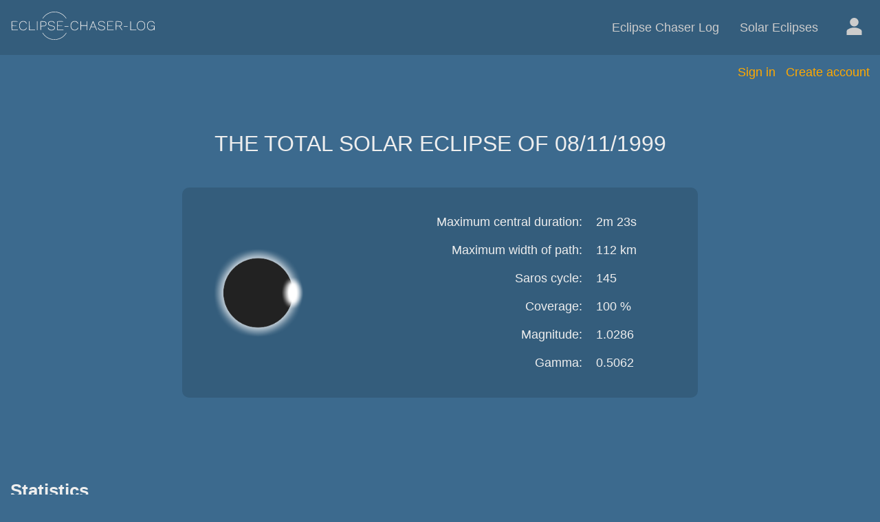

--- FILE ---
content_type: text/css; charset=utf-8
request_url: https://www.eclipse-chaser-log.com/_next/static/css/897980f460d36955.css
body_size: 153
content:
.grid{display:flex;flex-flow:column wrap;justify-content:center;margin-right:-15px;margin-left:-15px}@media(min-width:768px){.grid{flex-direction:row}}.grid__item{box-sizing:border-box;flex-basis:0;flex-grow:1;max-width:100%;margin-bottom:15px;padding:0 15px}.grid__item:last-child{margin-bottom:0}@media(min-width:768px){.grid__item{margin-bottom:0}.grid__item--tablet-12{flex:0 0 100%;max-width:100%;margin-bottom:15px}}@media(min-width:992px){.grid__item--desktop-5{flex:0 0 41.6666666667%;max-width:41.6666666667%}.grid__item--desktop-7{flex:0 0 58.3333333333%;max-width:58.3333333333%}}@media(min-width:1200px){.grid__item--desktop-lg-6{flex:0 0 50%;max-width:50%}}body{margin:0;background-color:#3c6a8e;color:#eee;font-family:Inter,Verdana,sans-serif;font-size:15px;-webkit-font-smoothing:antialiased;-moz-osx-font-smoothing:grayscale}@media(min-width:768px){body{font-size:18px}}a{color:#ffa900;text-decoration:none}a:active,a:focus,a:hover{color:#e69800;text-decoration:underline}a:active svg,a:focus svg,a:hover svg{fill:#e69800}img{width:auto;max-width:100%}.google-maps-info-window{color:#222}

--- FILE ---
content_type: text/css; charset=utf-8
request_url: https://www.eclipse-chaser-log.com/_next/static/css/95a104b0ffbb5491.css
body_size: 1230
content:
.DataTable_data-table__4iiyo{width:100%;border-spacing:0}.DataTable_data-table__cell--left__wo7t6,.DataTable_data-table__cell--right__AwqdE{position:relative;padding:10px;color:#eee}@media(min-width:768px){.DataTable_data-table__cell--left__wo7t6{text-align:right}}.EclipseMap_eclipse-map__image__iZU15{box-shadow:0 3px 10px -1px rgba(0,0,0,.3)}.Panel_panel__1fvrz{padding:30px 15px;border-radius:10px;background-color:#345d7c}.Panel_panel__1fvrz>:first-child{margin-top:0}.Panel_panel__1fvrz>:last-child{margin-bottom:0}.Panel_panel--light__fKWNm{background-color:hsla(0,0%,100%,.1);box-shadow:none}.PicturePanel_picture-panel__content__LxXJC>*{margin-bottom:15px}.PicturePanel_picture-panel__content__LxXJC>:first-child{margin-top:0}.PicturePanel_picture-panel__content__LxXJC>:last-child{margin-bottom:0}.PicturePanel_picture-panel__Cunpj{display:flex;flex-direction:column;max-width:550px;margin:auto;padding:30px!important}@media(min-width:768px){.PicturePanel_picture-panel__Cunpj{flex-direction:row;align-items:center}}@media(min-width:992px){.PicturePanel_picture-panel__Cunpj{max-width:100%}}.PicturePanel_picture-panel__image__Isu9A{width:120px;height:120px;margin:0 auto 30px;border-radius:50%;object-fit:cover;fill:#eee}@media(min-width:768px){.PicturePanel_picture-panel__image__Isu9A{width:160px;height:160px;margin:0}}.PicturePanel_picture-panel__content__LxXJC{display:inline-block;flex-grow:1;margin:auto}@media(min-width:768px){.PicturePanel_picture-panel__content__LxXJC{margin:0;padding-left:30px}}.Section_section__container__sVgQX>*{margin-bottom:15px}@media(min-width:768px){.Section_section__container__sVgQX>*{margin-bottom:45px}}.Section_section__container__sVgQX>:first-child{margin-top:0}.Section_section__container__sVgQX>:last-child{margin-bottom:0}.Section_section__container__sVgQX>h1,.Section_section__container__sVgQX>h2,.Section_section__container__sVgQX>h3,.Section_section__container__sVgQX>h4{margin-bottom:30px}@media(min-width:768px){.Section_section__container__sVgQX>h1,.Section_section__container__sVgQX>h2,.Section_section__container__sVgQX>h3,.Section_section__container__sVgQX>h4{margin-bottom:45px}}.Section_section__container__sVgQX>h1:last-child,.Section_section__container__sVgQX>h2:last-child,.Section_section__container__sVgQX>h3:last-child,.Section_section__container__sVgQX>h4:last-child{margin-bottom:0}.Section_section__8lzSY{padding:35px 0}@media(min-width:768px){.Section_section__8lzSY{padding:60px 0}}.Section_section--padding-big__aOHjf{padding:50px 0}@media(min-width:768px){.Section_section--padding-big__aOHjf{padding:90px 0}}.Section_section--padding-small__P8096{padding:15px 0}.Section_section--padding-no-top__xGH5i{padding-top:0}.Section_section--black__hDX7W{background-color:#222}.Section_section__container__sVgQX{box-sizing:border-box;width:100%;max-width:1400px;margin-right:auto;margin-left:auto;padding-right:15px;padding-left:15px}.Section_section__container--small__Ei_dX{width:100%}@media(min-width:768px){.Section_section__container--small__Ei_dX{width:550px}}.SelectSwitch_select-switch__JJlhJ{display:inline-flex}.SelectSwitch_item__VPeIK{display:flex;flex-basis:0;flex-grow:1;align-items:center;justify-content:center;height:45px;padding:0 20px;border-top:1px solid #eee;border-right:1px solid #eee;border-bottom:1px solid #eee;color:#eee;white-space:nowrap;cursor:pointer}.SelectSwitch_item__VPeIK:first-child{border-left:1px solid #eee;border-top-left-radius:10px;border-bottom-left-radius:10px}.SelectSwitch_item__VPeIK:last-child{border-top-right-radius:10px;border-bottom-right-radius:10px}.SelectSwitch_item--disabled__krZEm{border-color:#ccc;color:#999}.SelectSwitch_item--disabled__krZEm:first-child{border-left:1px solid #ccc}.SelectSwitch_active__bxFD2{background-color:#eee;color:#3c6a8e}.UserHasSeenEclipseImage_user-has-seen-eclipse-image__nk_tn{width:auto;height:40px}.Table_table__DMjFH{position:relative;left:-15px;width:calc(100% + 30px);overflow-x:auto;text-align:left}@media(min-width:768px){.Table_table__DMjFH{left:0;width:100%}}.Table_table__inner__Wkr7c{width:100%;border-spacing:0}.TableCell_table__cell__m22Ud{position:relative;padding:12px;border-top:1px solid hsla(0,0%,100%,.1);color:#eee}.TableCell_table__cell--hidden-mobile__OW1x8{display:none}@media(min-width:768px){.TableCell_table__cell--hidden-mobile__OW1x8{display:table-cell}}.TableCell_table__cell--padding-left__lpM_v{padding-left:45px}.TableCell_table__cell--nowrap___rFmh{white-space:nowrap}.TableCell_table__cell--left__ew10p{text-align:left}.TableCell_table__cell--right__WjgQU{text-align:right}.TableHeader_table__header-row__zcuu9{font-weight:700}.TableHeaderCell_table__header-cell__HqRR8{padding:8px 10px;color:#eee}.TableHeaderCell_table__header-cell--hidden-mobile__WrxSW{display:none}@media(min-width:768px){.TableHeaderCell_table__header-cell--hidden-mobile__WrxSW{display:table-cell}}.TableRow_table__row__usR2g:hover{background-color:rgba(0,0,0,.1)}.TableLocationPart_location__tEJbO{display:block;margin-top:4px;color:hsla(0,0%,100%,.5);font-size:.65em;line-height:1.2em}.EclipseLogTable_icon-cell__o6zTf>*{margin-right:10px}.EclipseLogTable_icon-cell__o6zTf>:last-child{margin-right:0}.EclipseLogTable_icon__VGffl{height:30px;fill:#eee}.EclipseLogTable_icon--green__LjMkB{height:30px;fill:#6db74e}.EclipseLogTable_icon--red__rTFJ4{height:30px;fill:#d06b6b}.EclipseDetailPage_map__Qp5T8{height:500px}.EclipseDetailPage_panel__DW3zm{max-width:750px;margin:auto}.EclipseDetailPage_map-hint___nShw{color:hsla(0,0%,100%,.4);font-size:.9em;font-style:italic}.EclipseDetailPage_eclipseDetailPage__country__tW1RC{height:50px;margin-right:15px}.EclipseDetailPage_eclipseDetailPage__country__tW1RC:last-child{margin-right:0}.EclipseDetailPage_select__gzzuV{width:100%}@media(min-width:768px){.EclipseDetailPage_select__gzzuV{width:300px}}

--- FILE ---
content_type: text/css; charset=utf-8
request_url: https://www.eclipse-chaser-log.com/_next/static/css/e3f28009e36be031.css
body_size: -119
content:
.InfoBar_info-bar__cOiRJ{display:none;padding:15px}@media(min-width:768px){.InfoBar_info-bar__cOiRJ{display:flex}}.InfoBar_right__T8n4H{flex-grow:1;text-align:right}.InfoBar_right__T8n4H>a{margin-right:15px}.InfoBar_right__T8n4H>a:last-child{margin-right:0}

--- FILE ---
content_type: text/css; charset=utf-8
request_url: https://www.eclipse-chaser-log.com/_next/static/css/8898bf6649999c98.css
body_size: 3875
content:
.TabBar_tab-bar__zoXHs{display:flex;position:fixed;z-index:100;bottom:0;align-items:center;width:100%;height:60px;background-color:#3c6a8e;box-shadow:0 3px 10px 1px rgba(0,0,0,.5);text-align:center}@media(min-width:768px){.TabBar_tab-bar__zoXHs{display:none}}.TabBarItem_tab-bar-item__E0VZQ{position:relative;flex-grow:1;height:100%;background-color:#222}.TabBarItem_tab-bar-item__E0VZQ:active svg,.TabBarItem_tab-bar-item__E0VZQ:focus svg,.TabBarItem_tab-bar-item__E0VZQ:hover svg{fill:#eee}.TabBarItem_tab-bar-item__E0VZQ svg{position:absolute;bottom:24px;left:50%;width:28px;height:28px;transform:translateX(-50%);fill:#eee}.TabBarItem_tab-bar-item--active__7M443{background-color:#3c6a8e}.TabBarItem_tab-bar-item--small__gt7BG svg{width:25px;height:25px}.TabBarItem_tab-bar-item__title__XZam8{display:block;position:absolute;bottom:8px;width:100%;color:#eee;font-size:10px;text-align:center}.Footer_footer__wQW0U{display:none}@media(min-width:768px){.Footer_footer__wQW0U{display:flex;box-sizing:border-box;flex-direction:row;align-items:center;justify-content:center;width:100%;background-color:#345d7c;font-size:.9em}}.Footer_item__Cr6gS{margin-bottom:15px}@media(min-width:768px){.Footer_item__Cr6gS{margin-bottom:0}.Footer_item__Cr6gS:after{content:"•";margin:0 20px;font-size:1.1em}}.Footer_item__Cr6gS:last-child{margin-bottom:0}.Footer_item__Cr6gS:last-child:after{display:none}.Button_button__nbDXA{display:inline-block;position:relative;box-sizing:border-box;width:100%;min-width:250px;padding:15px 20px;border:0;outline:none;font-size:15px;text-align:center;cursor:pointer}@media(min-width:768px){.Button_button__nbDXA{width:auto;font-size:18px}}.Button_button__nbDXA:active,.Button_button__nbDXA:focus,.Button_button__nbDXA:hover{text-decoration:none}.Button_button__nbDXA:disabled{color:#999;cursor:not-allowed}.Button_button__nbDXA:disabled:active,.Button_button__nbDXA:disabled:focus,.Button_button__nbDXA:disabled:hover{color:#999}.Button_button__icon__Spzex{position:relative;top:2px;margin-right:10px}.Button_button__icon__Spzex svg{width:16px;height:16px}.Button_button--orange__BDDxx{border-radius:5px;background-color:#ffa900;color:#222}.Button_button--orange__BDDxx.Button_active__Ti4tC,.Button_button--orange__BDDxx:focus,.Button_button--orange__BDDxx:hover{background-color:#e69800;color:#222}.Button_button--orange__BDDxx:disabled,.Button_button--orange__BDDxx:disabled.Button_active__Ti4tC,.Button_button--orange__BDDxx:disabled:focus,.Button_button--orange__BDDxx:disabled:hover{background-color:gray;color:#ccc}.Button_button--green__EWxCq{border-radius:5px;background-color:#6db74e;color:#eee}.Button_button--green__EWxCq.Button_active__Ti4tC,.Button_button--green__EWxCq:focus,.Button_button--green__EWxCq:hover{background-color:#61a744;color:#eee}.Button_button--green__EWxCq:disabled,.Button_button--green__EWxCq:disabled.Button_active__Ti4tC,.Button_button--green__EWxCq:disabled:focus,.Button_button--green__EWxCq:disabled:hover{background-color:#838383;color:#ccc}.Button_button--icon-white__6bqtC{width:auto;min-width:0;padding:12px 15px 8px;border-radius:5px;background-color:#eee;color:#222}.Button_button--icon-white__6bqtC.Button_active__Ti4tC,.Button_button--icon-white__6bqtC:focus,.Button_button--icon-white__6bqtC:hover{background-color:#ccc;color:#222}.Button_button--icon-white__6bqtC svg{width:20px}.Button_button--link__jUkeL{background-color:transparent;color:#ffa900}.Button_button--link__jUkeL.Button_active__Ti4tC,.Button_button--link__jUkeL:focus,.Button_button--link__jUkeL:hover{color:#e69800}.ProgressTracker_progress-tracker__87fUl{display:flex;width:100%;font-size:.8em}@media(min-width:768px){.ProgressTracker_progress-tracker__87fUl{width:75%;margin:auto;font-size:1em}}.ProgressTracker_progress-tracker__step____V1B{display:flex;position:relative;flex-direction:column;flex-grow:1;align-items:center}.ProgressTracker_progress-tracker__step____V1B:after,.ProgressTracker_progress-tracker__step____V1B:before{content:"";display:block;position:absolute;top:12.5px;width:50%;height:5px;background-color:#345d7c}@media(min-width:768px){.ProgressTracker_progress-tracker__step____V1B:after,.ProgressTracker_progress-tracker__step____V1B:before{top:15px}}.ProgressTracker_progress-tracker__step____V1B:before{left:0}.ProgressTracker_progress-tracker__step____V1B:after{right:0}.ProgressTracker_progress-tracker__step____V1B:first-child:before,.ProgressTracker_progress-tracker__step____V1B:last-child:after{display:none}.ProgressTracker_progress-tracker__step--done__93cLJ:after,.ProgressTracker_progress-tracker__step--done__93cLJ:before{animation:ProgressTracker_fade-in__zA_ws .5s ease;background-color:#6db74e}.ProgressTracker_progress-tracker__step--active__Ky1O9 .ProgressTracker_progress-tracker__id__iklCp,.ProgressTracker_progress-tracker__step--active__Ky1O9:before{animation:ProgressTracker_fade-in__zA_ws .5s ease;background-color:#6db74e;color:#eee}@keyframes ProgressTracker_fade-in__zA_ws{0%{background-color:#345d7c}to{background-color:#6db74e}}.ProgressTracker_progress-tracker__id__iklCp{display:flex;position:relative;z-index:1;align-items:center;justify-content:center;width:30px;height:30px;margin-bottom:10px;border-radius:50%;background-color:#345d7c;color:hsla(0,0%,100%,.6);font-weight:700;line-height:0}@media(min-width:768px){.ProgressTracker_progress-tracker__id__iklCp{width:35px;height:35px}}.ProgressTracker_progress-tracker__id__iklCp svg{width:15px;height:15px;fill:#eee}.ProgressTracker_progress-tracker__label__3_Ems{position:relative;z-index:2}@media(min-width:768px){.ProgressTracker_progress-tracker__label__3_Ems{font-size:.9em}}.EditEclipseContainer_container__EpFew{display:flex;box-sizing:border-box;flex-direction:column;flex-grow:1;height:100%;padding-bottom:15px}@media(min-width:768px){.EditEclipseContainer_container__EpFew{padding-top:15px}}.BorderedRadioButton_bordered-radio-button__E3xl2{display:inline-block;position:relative;box-sizing:border-box;padding:10px;border:1px solid #eee;border-radius:10px;text-align:right}@media(min-width:480px){.BorderedRadioButton_bordered-radio-button__E3xl2{padding:15px}}@media(min-width:768px){.BorderedRadioButton_bordered-radio-button__E3xl2{padding:30px}}@media(min-width:992px){.BorderedRadioButton_bordered-radio-button__E3xl2{padding:45px}}.BorderedRadioButton_bordered-radio-button__E3xl2>svg{height:25px;fill:hsla(0,0%,100%,.4)}@media(min-width:768px){.BorderedRadioButton_bordered-radio-button__E3xl2>svg{height:50px}}.BorderedRadioButton_bordered-radio-button__input__hayu9{position:absolute;opacity:0}.BorderedRadioButton_bordered-radio-button__input__hayu9:checked~.BorderedRadioButton_bordered-radio-button__icon__mM_mz:before{content:" ";position:absolute;top:50%;left:50%;width:8px;height:8px;transform:translate(-50%,-50%);border-radius:50%;background-color:#eee}@media(min-width:768px){.BorderedRadioButton_bordered-radio-button__input__hayu9:checked~.BorderedRadioButton_bordered-radio-button__icon__mM_mz:before{width:16px;height:16px}}.BorderedRadioButton_bordered-radio-button__input__hayu9:checked~svg{fill:#eee}.BorderedRadioButton_bordered-radio-button__icon__mM_mz{display:none}@media(min-width:480px){.BorderedRadioButton_bordered-radio-button__icon__mM_mz{display:block;position:absolute;top:0;left:0;width:20px;height:20px;border-radius:50%}}@media(min-width:768px){.BorderedRadioButton_bordered-radio-button__icon__mM_mz{top:10px;left:10px;border:1px solid #eee}}.Headline_headline__7rJ3_{margin:30px 0 25px;text-align:center}@media(min-width:768px){.Headline_headline__7rJ3_{text-align:left}}.Headline_headline--main__YjG9U{font-size:22px;font-weight:400;text-align:center;text-transform:uppercase}@media(min-width:768px){.Headline_headline--main__YjG9U{font-size:32px}}.Headline_headline--big__Al_X7{font-size:20px}@media(min-width:768px){.Headline_headline--big__Al_X7{font-size:26px}}.Headline_headline--medium__LNwrS{font-size:18px}@media(min-width:768px){.Headline_headline--medium__LNwrS{font-size:20px}}.TextInput_text-input__LVBjd{text-align:left}.TextInput_text-input__input__H7h1a{display:block;position:relative;box-sizing:border-box;width:100%;height:45px;padding:10px;overflow:hidden;border:1px solid transparent;border-radius:5px;outline:0;background-color:rgba(0,0,0,.1);color:#eee;font-family:Work Sans,Verdana,sans-serif;font-size:15px;-webkit-appearance:none;-moz-appearance:none;appearance:none}@media(min-width:768px){.TextInput_text-input__input__H7h1a{font-size:18px}}.TextInput_text-input__input__H7h1a:focus{border:1px solid rgba(0,0,0,.2)}.TextInput_text-input__input__H7h1a::placeholder{color:hsla(0,0%,100%,.6)}.TextInput_text-input__label__BxvG_{position:relative;z-index:1;top:-3px;left:0;padding:0 5px;background-color:#3c6a8e;color:hsla(0,0%,100%,.6);font-size:.8em;font-weight:400}.SelectCircumstancesView_view__0mMOA{display:flex;flex-direction:column;flex-grow:1;align-items:center;justify-content:center;text-align:center}.SelectCircumstancesView_radio-button__CV_Z9{margin-right:7.5px}.SelectCircumstancesView_radio-button__CV_Z9:last-child{margin-right:0}@media(min-width:350px){.SelectCircumstancesView_radio-button__CV_Z9{margin-right:15px}}@media(min-width:768px){.SelectCircumstancesView_radio-button__CV_Z9{margin-right:15px}.SelectCircumstancesView_text-input__CIoF_{margin-right:7.5px}.SelectCircumstancesView_text-input__CIoF_:last-child{margin-right:0}}.SelectCircumstancesView_grid__gvYZB{display:flex}@media(min-width:768px){.SelectCircumstancesView_grid-input__14NqW{display:flex}}.TextArea_text-area__u6LtI{text-align:left}.TextArea_text-area__input__yX5VL{display:block;position:relative;box-sizing:border-box;width:100%;padding:15px;overflow:hidden;border:1px solid transparent;border-radius:5px;outline:0;background-color:rgba(0,0,0,.1);color:#eee;font-family:Work Sans,Verdana,sans-serif;font-size:15px;-webkit-appearance:none;-moz-appearance:none;appearance:none}@media(min-width:768px){.TextArea_text-area__input__yX5VL{font-size:18px}}.TextArea_text-area__input__yX5VL:focus{border:1px solid rgba(0,0,0,.2)}.TextArea_text-area__input__yX5VL::placeholder{color:rgba(0,0,0,.2)}.TextArea_text-area__label__mwOqV{position:relative;z-index:1;top:-3px;left:0;padding:0 5px;background-color:#3c6a8e;color:hsla(0,0%,100%,.6);font-size:.8em;font-weight:400}.SelectCommentView_view__3NwtO{display:flex;flex-direction:column;flex-grow:1;align-items:center;justify-content:center}.Container_container__aHtiu{width:100%}@media(min-width:768px){.Container_container__aHtiu{width:550px}}@media(min-width:992px){.Container_container__aHtiu{width:750px}}.GoogleMap_google-map__9kA5x{height:100%}.LoadingSpinner_loading-spinner__wrapper__cysD5{text-align:center}.LoadingSpinner_loading-spinner__HaeI7{display:inline-block;width:80px;height:80px}.LoadingSpinner_loading-spinner__HaeI7:after{content:" ";display:block;width:64px;height:64px;margin:8px;animation:LoadingSpinner_lds-dual-ring__HB7Cl 1.2s linear infinite;border-radius:50%;border-color:#eee transparent;border-style:solid;border-width:6px}@keyframes LoadingSpinner_lds-dual-ring__HB7Cl{0%{transform:rotate(0deg)}to{transform:rotate(1turn)}}.SelectInput_select-input__U42CN{position:relative}.SelectInput_select-input__U42CN [disabled]{color:#ccc}.SelectInput_select-input__icon__7RB2u{position:absolute;right:15px;bottom:12px;width:15px;height:15px;fill:hsla(0,0%,100%,.6)}@media(min-width:768px){.SelectInput_select-input__icon__7RB2u{bottom:14px}}.SelectInput_select-input__select__9tqnU{display:block;position:relative;box-sizing:border-box;width:100%;height:45px;padding:10px;overflow:hidden;border:1px solid transparent;border-radius:5px;outline:0;background-color:rgba(0,0,0,.1);color:#eee;font-family:Work Sans,Verdana,sans-serif;font-size:15px;-webkit-appearance:none;-moz-appearance:none;appearance:none}@media(min-width:768px){.SelectInput_select-input__select__9tqnU{font-size:18px}}.SelectInput_select-input__select__9tqnU:focus{border:1px solid rgba(0,0,0,.2)}.SelectInput_select-input__select__9tqnU option{color:#222}.SelectInput_select-input__label__2I3k4{position:relative;z-index:1;top:-3px;left:0;padding:0 5px;background-color:#3c6a8e;color:hsla(0,0%,100%,.6);font-size:.8em;font-weight:400}.SelectInput_select-input__label--black__ygp30{background-color:#222}.SelectInput_label--blue-dark___tXem{background-color:#345d7c}.SelectEclipseView_view__OjLA1{align-items:center;justify-content:center;text-align:center}.SelectEclipseView_container--selected__2n763,.SelectEclipseView_view__OjLA1{display:flex;flex-direction:column;flex-grow:1}.SelectEclipseView_input__0hsho{margin-bottom:15px}.SelectEclipseView_map__PyY66{flex-grow:1}.SelectLocationView_view__k3CPw{display:flex;flex-direction:column;justify-content:center;height:100%;text-align:center}.SelectLocationView_grid-input__gzPe0{display:flex;justify-content:center;margin-bottom:15px}@media(min-width:768px){.SelectLocationView_grid-input__gzPe0{margin-bottom:45px}}.SelectLocationView_text-input__F4HoG{margin-right:7.5px}.SelectLocationView_text-input__F4HoG:last-child{margin-right:0}.SelectLocationView_map-wrapper__1LQFK{position:relative;flex-grow:1}.SelectLocationView_search__mnEAU{position:absolute;z-index:10;top:8px;right:60px}.YesNoButton_yes-no-button__nZg94{display:inline-block;position:relative;width:200px;height:50px;border-radius:10px;background-color:#345d7c;box-shadow:inset 0 3px 10px 0 rgba(0,0,0,.15)}@media(min-width:768px){.YesNoButton_yes-no-button__nZg94{height:60px}}.YesNoButton_yes-no-button__slider__Fitmj{display:inline-block;position:absolute;top:0;left:100%;width:125px;height:100%;transform:translateX(-100%);transition:all .25s;border-radius:10px;background-color:#d06b6b;cursor:pointer}.YesNoButton_yes-no-button__slider__Fitmj>.YesNoButton_yes-no-button__yes__0DM3r{opacity:0}.YesNoButton_yes-no-button__slider__Fitmj>.YesNoButton_yes-no-button__no__3_x5T{opacity:1}.YesNoButton_yes-no-button__input__QENHk{display:none}.YesNoButton_yes-no-button__input__QENHk:checked~.YesNoButton_yes-no-button__slider__Fitmj{left:0;transform:translateX(0);background-color:#6db74e}.YesNoButton_yes-no-button__input__QENHk:checked~.YesNoButton_yes-no-button__slider__Fitmj>.YesNoButton_yes-no-button__yes__0DM3r{opacity:1}.YesNoButton_yes-no-button__input__QENHk:checked~.YesNoButton_yes-no-button__slider__Fitmj>.YesNoButton_yes-no-button__no__3_x5T{opacity:0}.YesNoButton_yes-no-button__no__3_x5T,.YesNoButton_yes-no-button__yes__0DM3r{position:absolute;top:50%;left:50%;height:30px;transform:translate(-50%,-50%);transition:opacity .25s;fill:#eee}@media(min-width:768px){.YesNoButton_yes-no-button__no__3_x5T,.YesNoButton_yes-no-button__yes__0DM3r{height:35px}}.SelectWeatherView_view__ppX9y{display:flex;flex-direction:column;flex-grow:1;align-items:center;justify-content:center;text-align:center}.SelectWeatherView_radio__lQltF{margin-right:7.5px}.SelectWeatherView_radio__lQltF:last-child{margin-right:0}@media(min-width:350px){.SelectWeatherView_radio__lQltF{margin-right:15px}}@media(min-width:768px){.SelectWeatherView_radio__lQltF{margin-right:15px}}.AddSolarEclipseModal_wrapper__X7Hbu{display:flex;flex-direction:column;height:100%}.AddSolarEclipseModal_button-wrapper__f7CgE{text-align:center}.AddSolarEclipseModal_button-element__2XFP7{display:inline-block;margin-right:45px}.AddSolarEclipseModal_button-element__2XFP7:last-child{margin-right:0}.AddSolarEclipseModal_button__Qdo_u{margin:30px auto 0}@media(min-width:768px){.AddSolarEclipseModal_button__Qdo_u{width:auto}}.EditSolarEclipseModal_wrapper__gGS4b{display:flex;flex-direction:column;height:100%}.EditSolarEclipseModal_button-wrapper__KtIHp{text-align:center}.EditSolarEclipseModal_button-element__zJUlV{display:inline-block;margin-right:45px}.EditSolarEclipseModal_button-element__zJUlV:last-child{margin-right:0}.EditSolarEclipseModal_button__rgwpd{margin:30px auto 0}@media(min-width:768px){.EditSolarEclipseModal_button__rgwpd{width:auto}}.InfoModal_link__Ur_aV{padding:8px 0}.InfoModal_icon__NzNOf{margin:15px 0;text-align:center}.InfoModal_icon__NzNOf svg{width:60px;height:60px;fill:#eee}.Header_header__NbvoB{display:flex;position:fixed;z-index:50;top:0;left:0;box-sizing:border-box;flex-direction:row;align-items:center;justify-content:center;width:100%;height:60px;padding-left:12.5px;background-color:#345d7c}@media(min-width:768px){.Header_header__NbvoB{position:relative;justify-content:left;height:80px}}.Header_header--with-back-link__9TpBe{justify-content:left}.Header_logo__xhM4H svg{height:35px;fill:#eee}@media(min-width:768px){.Header_logo__xhM4H svg{height:45px}}.Header_logo--with-back-link__8tf5Q{display:none}@media(min-width:768px){.Header_logo--with-back-link__8tf5Q{display:block}}.Header_info-icon___MlXH{position:absolute;top:50%;right:15px;width:25px;height:25px;transform:translateY(-50%);fill:rgba(0,0,0,.2)}@media(min-width:768px){.Header_info-icon___MlXH{display:none}}.Header_back-link__FFG_X{color:#eee;font-size:15px;line-height:60px}@media(min-width:768px){.Header_back-link__FFG_X{display:none}}.Header_back-link__FFG_X svg{position:relative;top:5px;height:20px;margin-right:10px;fill:#eee}.Header_menu__mtevW{display:none;flex-grow:1;text-align:right}@media(min-width:768px){.Header_menu__mtevW{display:block}}.Header_menu-entry__NpDZ4{display:inline-block;padding:0 15px;color:#ccc;line-height:80px}.Header_menu-entry__NpDZ4 svg{fill:#ccc}.Header_menu-entry__NpDZ4:focus,.Header_menu-entry__NpDZ4:hover{color:#eee;text-decoration:none}.Header_menu-entry__NpDZ4:focus svg,.Header_menu-entry__NpDZ4:hover svg{fill:#eee}.Header_menu-entry--active__kar6b{background-color:#345d7c;color:#eee}.Header_menu-entry--active__kar6b svg{fill:#eee}.Header_menu-entry--icon__HEc1e{padding:0 25px}.Header_menu-entry--icon__HEc1e svg{position:relative;top:5px}.Modal_modal__muTf8{display:flex;position:fixed;z-index:300;top:0;left:0;flex-direction:column;width:100%;height:100%;background:#3c6a8e;box-shadow:0 3px 10px -1px rgba(0,0,0,.3)}@media(min-width:768px){.Modal_modal__muTf8{top:50%;left:50%;width:90vw;height:95vh;transform:translate(-50%,-50%);border-radius:5px}}.Modal_modal__background__ZWalG{display:none;position:fixed;z-index:200;top:0;left:0;width:100%;height:100%;background-color:rgba(0,0,0,.8)}@media(min-width:768px){.Modal_modal__background__ZWalG{display:block}}.Modal_modal__header__5NnaM{display:flex;align-items:center;justify-content:center;height:60px;font-weight:700}.Modal_modal__close__h8QdO{position:absolute;right:20px;width:25px;height:25px;fill:#eee;cursor:pointer}.Modal_modal__close__h8QdO:active,.Modal_modal__close__h8QdO:focus,.Modal_modal__close__h8QdO:hover{fill:#ffa900}.Modal_modal__content__VZYyl{box-sizing:border-box;flex-grow:1;height:100%;padding:0 15px 15px;overflow:auto;opacity:0}.Modal_modal__content--show__HgMe1{opacity:1}.Modal_modal--enter__f3JsX,.Modal_modal--exit__v9CCN{transition:.25s}.Modal_modal--enter__f3JsX,.Modal_modal--exit-active__W3O3E{transform:scale(.5);opacity:0}@media(min-width:768px){.Modal_modal--enter__f3JsX,.Modal_modal--exit-active__W3O3E{transform:translate(-50%,-50%) scale(.5)}}.Modal_modal--enter-active__i1aOD{transform:scale(1);opacity:1}@media(min-width:768px){.Modal_modal--enter-active__i1aOD{transform:translate(-50%,-50%) scale(1)}}.Modal_modal__background--enter__H0C9Z,.Modal_modal__background--exit__7_tHH{transition:.25s}.Modal_modal__background--enter__H0C9Z,.Modal_modal__background--exit-active__qyak_{opacity:0}.Modal_modal__background--enter-active__7IYRV{opacity:1}.Notification_notification__aGVev{padding:15px;box-shadow:0 3px 10px -1px rgba(0,0,0,.3);text-align:center}.Notification_notification--success__OQcRR{background-color:#6db74e;color:#eee}.Notification_notification--warning__N53IL{background-color:#d06b6b;color:#eee}.NotificationsContainer_container__NdhSx{position:fixed;z-index:500;top:0;left:0;width:100%}.BaseLayout_main__Y9NIh{position:relative;box-sizing:border-box;min-height:100vh;padding-top:60px}@media(min-width:768px){.BaseLayout_main__Y9NIh{padding-top:0}}.BaseLayout_content__7rKzS{padding-bottom:60px}@media(min-width:768px){.BaseLayout_content__7rKzS{padding-bottom:150px}}.BaseLayout_footer__DvKAl{position:absolute;bottom:60px;height:150px}@media(min-width:768px){.BaseLayout_footer__DvKAl{bottom:0}}

--- FILE ---
content_type: text/css; charset=utf-8
request_url: https://www.eclipse-chaser-log.com/_next/static/css/2f38991419b8446b.css
body_size: 654
content:
.Glossary_glossary__7kGXu{padding-left:28px;font-size:.9em;list-style:square}.Glossary_entry__zoeKw{margin-bottom:10px}.Glossary_entry__zoeKw:last-child{margin-bottom:0}.Panel_panel__1fvrz{padding:30px 15px;border-radius:10px;background-color:#345d7c}.Panel_panel__1fvrz>:first-child{margin-top:0}.Panel_panel__1fvrz>:last-child{margin-bottom:0}.Panel_panel--light__fKWNm{background-color:hsla(0,0%,100%,.1);box-shadow:none}.Section_section__container__sVgQX>*{margin-bottom:15px}@media(min-width:768px){.Section_section__container__sVgQX>*{margin-bottom:45px}}.Section_section__container__sVgQX>:first-child{margin-top:0}.Section_section__container__sVgQX>:last-child{margin-bottom:0}.Section_section__container__sVgQX>h1,.Section_section__container__sVgQX>h2,.Section_section__container__sVgQX>h3,.Section_section__container__sVgQX>h4{margin-bottom:30px}@media(min-width:768px){.Section_section__container__sVgQX>h1,.Section_section__container__sVgQX>h2,.Section_section__container__sVgQX>h3,.Section_section__container__sVgQX>h4{margin-bottom:45px}}.Section_section__container__sVgQX>h1:last-child,.Section_section__container__sVgQX>h2:last-child,.Section_section__container__sVgQX>h3:last-child,.Section_section__container__sVgQX>h4:last-child{margin-bottom:0}.Section_section__8lzSY{padding:35px 0}@media(min-width:768px){.Section_section__8lzSY{padding:60px 0}}.Section_section--padding-big__aOHjf{padding:50px 0}@media(min-width:768px){.Section_section--padding-big__aOHjf{padding:90px 0}}.Section_section--padding-small__P8096{padding:15px 0}.Section_section--padding-no-top__xGH5i{padding-top:0}.Section_section--black__hDX7W{background-color:#222}.Section_section__container__sVgQX{box-sizing:border-box;width:100%;max-width:1400px;margin-right:auto;margin-left:auto;padding-right:15px;padding-left:15px}.Section_section__container--small__Ei_dX{width:100%}@media(min-width:768px){.Section_section__container--small__Ei_dX{width:550px}}.CountryFlag_country-flag--in-table-cell__Gr2pt{position:absolute;top:50%;left:10px;width:25px;margin-right:10px;transform:translateY(-50%)}@media(min-width:768px){.CountryFlag_country-flag--in-table-cell__Gr2pt{width:28px}}.Table_table__DMjFH{position:relative;left:-15px;width:calc(100% + 30px);overflow-x:auto;text-align:left}@media(min-width:768px){.Table_table__DMjFH{left:0;width:100%}}.Table_table__inner__Wkr7c{width:100%;border-spacing:0}.TableCell_table__cell__m22Ud{position:relative;padding:12px;border-top:1px solid hsla(0,0%,100%,.1);color:#eee}.TableCell_table__cell--hidden-mobile__OW1x8{display:none}@media(min-width:768px){.TableCell_table__cell--hidden-mobile__OW1x8{display:table-cell}}.TableCell_table__cell--padding-left__lpM_v{padding-left:45px}.TableCell_table__cell--nowrap___rFmh{white-space:nowrap}.TableCell_table__cell--left__ew10p{text-align:left}.TableCell_table__cell--right__WjgQU{text-align:right}.TableHeader_table__header-row__zcuu9{font-weight:700}.TableHeaderCell_table__header-cell__HqRR8{padding:8px 10px;color:#eee}.TableHeaderCell_table__header-cell--hidden-mobile__WrxSW{display:none}@media(min-width:768px){.TableHeaderCell_table__header-cell--hidden-mobile__WrxSW{display:table-cell}}.TableRow_table__row__usR2g:hover{background-color:rgba(0,0,0,.1)}@media(min-width:992px){.EclipseLogListPage_grid__PJMRb{display:flex;flex-wrap:wrap}.EclipseLogListPage_menu__Njqjl{box-sizing:border-box;flex:0 0 25%;max-width:25%;padding-right:30px}.EclipseLogListPage_table__6n2_5{flex:0 0 75%;max-width:75%}}.EclipseLogListPage_select__ftXaj{width:100%}

--- FILE ---
content_type: text/css; charset=utf-8
request_url: https://www.eclipse-chaser-log.com/_next/static/css/ad0fbd89b7e4d3b7.css
body_size: 584
content:
.Panel_panel__1fvrz{padding:30px 15px;border-radius:10px;background-color:#345d7c}.Panel_panel__1fvrz>:first-child{margin-top:0}.Panel_panel__1fvrz>:last-child{margin-bottom:0}.Panel_panel--light__fKWNm{background-color:hsla(0,0%,100%,.1);box-shadow:none}.Section_section__container__sVgQX>*{margin-bottom:15px}@media(min-width:768px){.Section_section__container__sVgQX>*{margin-bottom:45px}}.Section_section__container__sVgQX>:first-child{margin-top:0}.Section_section__container__sVgQX>:last-child{margin-bottom:0}.Section_section__container__sVgQX>h1,.Section_section__container__sVgQX>h2,.Section_section__container__sVgQX>h3,.Section_section__container__sVgQX>h4{margin-bottom:30px}@media(min-width:768px){.Section_section__container__sVgQX>h1,.Section_section__container__sVgQX>h2,.Section_section__container__sVgQX>h3,.Section_section__container__sVgQX>h4{margin-bottom:45px}}.Section_section__container__sVgQX>h1:last-child,.Section_section__container__sVgQX>h2:last-child,.Section_section__container__sVgQX>h3:last-child,.Section_section__container__sVgQX>h4:last-child{margin-bottom:0}.Section_section__8lzSY{padding:35px 0}@media(min-width:768px){.Section_section__8lzSY{padding:60px 0}}.Section_section--padding-big__aOHjf{padding:50px 0}@media(min-width:768px){.Section_section--padding-big__aOHjf{padding:90px 0}}.Section_section--padding-small__P8096{padding:15px 0}.Section_section--padding-no-top__xGH5i{padding-top:0}.Section_section--black__hDX7W{background-color:#222}.Section_section__container__sVgQX{box-sizing:border-box;width:100%;max-width:1400px;margin-right:auto;margin-left:auto;padding-right:15px;padding-left:15px}.Section_section__container--small__Ei_dX{width:100%}@media(min-width:768px){.Section_section__container--small__Ei_dX{width:550px}}.SolarEclipseImage_solar-eclipse-image__zneMr{width:auto;height:40px}.Table_table__DMjFH{position:relative;left:-15px;width:calc(100% + 30px);overflow-x:auto;text-align:left}@media(min-width:768px){.Table_table__DMjFH{left:0;width:100%}}.Table_table__inner__Wkr7c{width:100%;border-spacing:0}.TableCell_table__cell__m22Ud{position:relative;padding:12px;border-top:1px solid hsla(0,0%,100%,.1);color:#eee}.TableCell_table__cell--hidden-mobile__OW1x8{display:none}@media(min-width:768px){.TableCell_table__cell--hidden-mobile__OW1x8{display:table-cell}}.TableCell_table__cell--padding-left__lpM_v{padding-left:45px}.TableCell_table__cell--nowrap___rFmh{white-space:nowrap}.TableCell_table__cell--left__ew10p{text-align:left}.TableCell_table__cell--right__WjgQU{text-align:right}.TableHeader_table__header-row__zcuu9{font-weight:700}.TableHeaderCell_table__header-cell__HqRR8{padding:8px 10px;color:#eee}.TableHeaderCell_table__header-cell--hidden-mobile__WrxSW{display:none}@media(min-width:768px){.TableHeaderCell_table__header-cell--hidden-mobile__WrxSW{display:table-cell}}.TableRow_table__row__usR2g:hover{background-color:rgba(0,0,0,.1)}@media(min-width:992px){.EclipseListPage_grid__7krG6{display:flex;flex-wrap:wrap}.EclipseListPage_menu__ipj4W{box-sizing:border-box;flex:0 0 25%;max-width:25%;padding-right:30px}.EclipseListPage_panel__2GmEk{margin-bottom:45px}.EclipseListPage_panel__2GmEk:last-child{margin-bottom:0}.EclipseListPage_table__Z7UD5{flex:0 0 75%;max-width:75%}}.EclipseListPage_select__8bvML{width:100%}

--- FILE ---
content_type: text/css; charset=utf-8
request_url: https://www.eclipse-chaser-log.com/_next/static/css/e093f4fe44b102aa.css
body_size: 399
content:
.Form_form__AbdXZ>*{margin-bottom:15px}.Form_form__AbdXZ>:first-child{margin-top:0}.Form_form__AbdXZ>:last-child{margin-bottom:0}.Form_form__AbdXZ>button{margin-top:30px}.FormError_form-error__StR1O>*{margin-bottom:15px}.FormError_form-error__StR1O>:first-child{margin-top:0}.FormError_form-error__StR1O>:last-child{margin-bottom:0}.FormError_form-error--error__dpuRs label{color:#ff8646}.FormError_form-error--error__dpuRs input,.FormError_form-error--error__dpuRs select,.FormError_form-error--error__dpuRs textarea{border-color:#ff8646}.FormError_form-error__message__3met7{display:inline-block;position:relative;top:-5px;color:#ff8646;font-size:.9em}.Panel_panel__1fvrz{padding:30px 15px;border-radius:10px;background-color:#345d7c}.Panel_panel__1fvrz>:first-child{margin-top:0}.Panel_panel__1fvrz>:last-child{margin-bottom:0}.Panel_panel--light__fKWNm{background-color:hsla(0,0%,100%,.1);box-shadow:none}.Section_section__container__sVgQX>*{margin-bottom:15px}@media(min-width:768px){.Section_section__container__sVgQX>*{margin-bottom:45px}}.Section_section__container__sVgQX>:first-child{margin-top:0}.Section_section__container__sVgQX>:last-child{margin-bottom:0}.Section_section__container__sVgQX>h1,.Section_section__container__sVgQX>h2,.Section_section__container__sVgQX>h3,.Section_section__container__sVgQX>h4{margin-bottom:30px}@media(min-width:768px){.Section_section__container__sVgQX>h1,.Section_section__container__sVgQX>h2,.Section_section__container__sVgQX>h3,.Section_section__container__sVgQX>h4{margin-bottom:45px}}.Section_section__container__sVgQX>h1:last-child,.Section_section__container__sVgQX>h2:last-child,.Section_section__container__sVgQX>h3:last-child,.Section_section__container__sVgQX>h4:last-child{margin-bottom:0}.Section_section__8lzSY{padding:35px 0}@media(min-width:768px){.Section_section__8lzSY{padding:60px 0}}.Section_section--padding-big__aOHjf{padding:50px 0}@media(min-width:768px){.Section_section--padding-big__aOHjf{padding:90px 0}}.Section_section--padding-small__P8096{padding:15px 0}.Section_section--padding-no-top__xGH5i{padding-top:0}.Section_section--black__hDX7W{background-color:#222}.Section_section__container__sVgQX{box-sizing:border-box;width:100%;max-width:1400px;margin-right:auto;margin-left:auto;padding-right:15px;padding-left:15px}.Section_section__container--small__Ei_dX{width:100%}@media(min-width:768px){.Section_section__container--small__Ei_dX{width:550px}}.CreateAccountPage_wrapper__p8kP7{max-width:550px;margin:auto}.CreateAccountPage_password__KXTSG{padding-left:15px;list-style:none}.CreateAccountPage_check__mrFj7{width:15px;fill:#6db74e}.CreateAccountPage_close__bAbaF{width:15px;fill:#d06b6b}.CreateAccountPage_name__ORyJP{display:flex}.CreateAccountPage_name__ORyJP>*{flex-grow:1}.CreateAccountPage_name__ORyJP>:first-child{margin-right:7.5px}.CreateAccountPage_name__ORyJP>:last-child{margin-left:7.5px}

--- FILE ---
content_type: application/javascript; charset=utf-8
request_url: https://www.eclipse-chaser-log.com/_next/static/chunks/pages/eclipses/%5Bdate%5D-b046830f1f8d003e.js
body_size: 150419
content:
(self.webpackChunk_N_E=self.webpackChunk_N_E||[]).push([[728],{5484:function(l,c,a){(window.__NEXT_P=window.__NEXT_P||[]).push(["/eclipses/[date]",function(){return a(6237)}])},6237:function(l,c,a){"use strict";a.r(c),a.d(c,{__N_SSP:function(){return la},default:function(){return _date_}});var h=a(5893),s=a(9008),f=a.n(s),z=a(7294),v=a(7421),x=a(2549),M=a(1721),i=a(5697),j=a.n(i),d=a(2664),AdFlagIcon=l=>(0,h.jsxs)("svg",{viewBox:"0 0 512 512",...l,children:[(0,h.jsx)("path",{d:"M170.7 423.7H8.8c-4.8 0-8.8-4-8.8-8.8V97c0-4.9 4-8.8 8.8-8.8h161.9v335.4z",fill:"#41479b"}),(0,h.jsx)("path",{fill:"#ffe15a",d:"M170.7 88.3h170.7v335.4H170.7z"}),(0,h.jsx)("path",{d:"M503.2 423.7H341.3V88.3h161.9c4.8 0 8.8 4 8.8 8.8v317.8c0 4.9-4 8.8-8.8 8.8z",fill:"#ff4b55"}),(0,h.jsx)("path",{d:"M316 284.7a4.6 4.6 0 00-6.2-4.4c-2.3-2-6.5-7-2.3-14.2.6.4 1.3.7 2 .7a3.3 3.3 0 001.2-6.5c3.4-1.7 8.3-5.4 8-12.4-.3-9.8-8.4-15.3-13.4-13.1v-.4a3.3 3.3 0 00-5.9-1.9c-.2-1-.2-2.8 2.1-4.8 4.3-3.7 9.1-12.5.3-18.6-4.9-3.5-14.2-5.1-17.3-.4-1.3 2-.3 5 1.3 5.6-2.5 1.4-7.2 3.4-11 1.8-5.3-2.3-2.2-7-1-9 2-3.6.8-9.5-6.2-9.5-4.6 0-7 4.6-11.6 4.6s-7-4.6-11.6-4.6c-7 0-8.3 5.9-6.2 9.5 1.2 2 4.3 6.7-1 9-3.8 1.6-8.5-.4-11-1.8 1.6-.7 2.6-3.6 1.3-5.6-3.1-4.7-12.4-3-17.3.4-8.8 6.1-4 15 .3 18.6 2.3 2 2.3 3.8 2 4.8a3.3 3.3 0 00-5.9 1.9v.4c-4.9-2.2-13 3.3-13.3 13.1-.3 7 4.6 10.7 8 12.4a3.3 3.3 0 103.2 5.8c4.2 7.1 0 12.2-2.3 14.2a4.6 4.6 0 00-6.2 4.4c0 2.4 1.8 4.3 4.2 4.6-3.2 3.3-6.1 10.5.1 18.7 6.8 9 23 8.3 31 8.6 4.9.2 8.6 2.7 10.7 4.6a4.6 4.6 0 001.8 8.5 4.6 4.6 0 008-.5c2.5 2 4.2 2.9 4.2 2.9s1.7-.8 4.1-2.9a4.6 4.6 0 008.1.5 4.6 4.6 0 001.8-8.5c2.1-1.9 5.8-4.4 10.8-4.6 7.8-.3 24 .4 30.9-8.6 6.2-8.2 3.3-15.4.1-18.7a4.6 4.6 0 004.2-4.6z",fill:"#dcbe82"}),(0,h.jsx)("path",{d:"M214.2 225.1v67.3a14 14 0 0014 13.9h18.5c7 0 9.3 4.6 9.3 4.6s2.3-4.6 9.3-4.6h18.5a14 14 0 0014-14v-67.2c0-1.3-1-2.3-2.4-2.3h-78.8c-1.3 0-2.4 1-2.4 2.3z",fill:"#d2aa73"}),(0,h.jsx)("g",{fill:"#ff4b55",children:(0,h.jsx)("path",{d:"M218.9 227.4h34.8v34.8h-34.8zM253.7 301.7a34.8 34.8 0 01-34.8-34.8h34.8v34.8z"})}),(0,h.jsx)("g",{fill:"#ffe15a",children:(0,h.jsx)("path",{d:"M258.3 301.7v-34.8h34.8a34.8 34.8 0 01-34.8 34.8zM258.3 227.4h5v34.8h-5z"})}),(0,h.jsx)("path",{fill:"#ff4b55",d:"M263.3 227.4h5v34.8h-5z"}),(0,h.jsx)("path",{fill:"#ffe15a",d:"M268.3 227.4h5v34.8h-5z"}),(0,h.jsx)("path",{fill:"#ff4b55",d:"M273.2 227.4h5v34.8h-5z"}),(0,h.jsx)("g",{fill:"#ffe15a",children:(0,h.jsx)("path",{d:"M278.2 227.4h5v34.8h-5zM288.1 227.4h5v34.8h-5z"})}),(0,h.jsx)("g",{fill:"#ff4b55",children:(0,h.jsx)("path",{d:"M283.2 227.4h5v34.8h-5zM230.5 266.9h3.9v34.8h-3.9z"})}),(0,h.jsx)("g",{fill:"#ffe15a",children:(0,h.jsx)("path",{d:"M234.3 266.9h3.9v34.8h-3.9zM242.1 266.9h3.9v34.8h-3.9z"})}),(0,h.jsx)("path",{fill:"#ff4b55",d:"M238.2 266.9h3.9v34.8h-3.9z"}),(0,h.jsx)("path",{fill:"#ffe15a",d:"M249.8 266.9h3.9v34.8h-3.9z"}),(0,h.jsx)("path",{fill:"#ff4b55",d:"M245.9 266.9h3.9v34.8h-3.9z"}),(0,h.jsx)("path",{d:"M222.8 299.9v-33h-4v25.5c0 3 1.6 5.8 4 7.5z",fill:"#ffe15a"}),(0,h.jsx)("path",{d:"M226.6 301.5v-34.6h-3.8v33c1 .8 2.4 1.4 3.8 1.6z",fill:"#ff4b55"}),(0,h.jsx)("path",{d:"M226.6 266.9v34.6l1.6.2h2.3v-34.8h-3.9z",fill:"#ffe15a"}),(0,h.jsx)("g",{fill:"#f5f5f5",children:(0,h.jsx)("path",{d:"M224 260.2a1 1 0 01-.4-.1c-2.3-1.5-2.4-3-2.3-3.9.1-1 1-2 2-2.3 1-.3 2 0 2.8.8 1.4 1.7 2.9 2.4 4.2 1.9 1-.4 1.5-1.3 1.5-2a1 1 0 111.9 0c0 1.5-1.2 3.1-2.8 3.7-1.2.4-3.5.7-6.2-2.4a.8.8 0 00-.9-.2 1 1 0 00-.7.8c-.1.6.4 1.4 1.5 2a1 1 0 01-.5 1.7zM248.6 260.2a1 1 0 01-.5-1.6c1-.7 1.6-1.5 1.5-2.1a1 1 0 00-.8-.8c-.2 0-.5-.1-.8.2-2.7 3.1-5 2.9-6.2 2.4a4.2 4.2 0 01-2.8-3.8 1 1 0 111.8 0c0 .8.6 1.7 1.6 2.1 1.3.5 2.8-.2 4.2-1.9.7-.8 1.7-1 2.7-.8 1.1.3 2 1.2 2.1 2.3.1.8 0 2.4-2.3 3.9a1 1 0 01-.5.1z"})}),(0,h.jsxs)("g",{fill:"#ffe15a",children:[(0,h.jsx)("path",{d:"M223.6 261.3a1 1 0 01-.7-1.5l19.8-26c.2-.4.3-.9.3-1.4.2-1 .4-2.3 2-3.3a3 3 0 013.2 0c1.1.8 1.8 2.1 1.6 3.4 0 .8-.5 2.2-2.6 3a1 1 0 11-.6-1.8c.6-.2 1.3-.6 1.4-1.4 0-.6-.2-1.2-.8-1.6-.3-.2-.8-.3-1.3 0-.8.5-1 1-1 2-.1.6-.3 1.3-.7 2l-20 26.3c0 .2-.4.3-.6.3z"}),(0,h.jsx)("path",{d:"M236.4 232.6l-9.1 11 3.6 11h11l3.6-11z"})]}),(0,h.jsx)("path",{d:"M236.4 231.2l-10.2 12.2 4 12h12.3l4-12-10-12.2zm-8.1 12.6l7.2-8.7v18.5h-4l-3.2-9.8zm13 9.8h-4v-18.5l7.2 8.7-3.3 9.8z",fill:"#f5f5f5"}),(0,h.jsx)("path",{d:"M284.6 277.8l.1-2s1.8-1.3 1-2.5c-1-1.2-2-1.4-4-1.1-2.2.3-5.5.2-7 .3-1.4 0-2.1.9-4.4.2l.6-1.4s-1 .1-1.7.5c-.3.1-1.2-1-2-.8-.8.2-1.7 1.9-3 2.7l.7 1.4s.8-.3 1.4 0c.6.5.8.8 1.8.8l.7.2s-.3 1.5.7 2.2c0 0-1.1 1.4-1 1.7l1.5 3 .8-1.6s-1.3-1.1-1-1.3c.2 0 1-.3.9-.6s.6 0 1.5.1c0 0 0 1.4.2 1.6s.5 1 .5 1.7c0 .8-.8 1-.8 1l1.3.4s.3-.5.5-.4c0 0 0-3.8.4-4.4 0 0 3 .6 4.4-.2l.5.5-.2.7c.1.2.5.2.6 0l.2-.5.5.1v.6c.2.2.6 0 .6-.2v-.4l.8-.1-1.6 2.5-.8.4 1 .5 1-.4s.8-2.2 2.2-2.9c0 0 1 2.3-.2 3.6l1 .6.6-1s-.2-2.1.5-3.5l-.8-2z",fill:"#ff4b55"}),(0,h.jsx)("g",{fill:"#4173cd",children:(0,h.jsx)("path",{d:"M267.2 271.3s-.5-.5-.6-1-.2-.9-.7-1c0 0 .3.3.2.9 0 .6 0 1.4.4 1.6l.7-.5zM271.2 272.9s-.6 2.1-2.4 3.2l-.7-.2s2-1.7 2.2-3.2l1 .2zM268 271.8c0-.1.9-.4.7-1-.2-.7-.2-1.3.2-1.6 0 0 0 .6.4 1 .3.3.5 1.3 0 1.8 0 0-.6.4-1.2-.2zM268.2 278a.2.2 0 01-.1-.2l.3-.6c.1-.3 0-.7-.3-1a.7.7 0 00-1 .4l-.3.6h-.3l-.1.4.5.3a.3.3 0 10.5.3l.6.2.2-.3zM270.4 282l.7.1-.6 1.8-.5-1zM272.1 284l-.4.7h1.7v-.4zM280.3 283.4v.4h-1.9l1-.9zM283.3 283.7l-1 1h2v-.4z"})}),(0,h.jsx)("path",{d:"M284.6 292.3l.1-2s1.8-1.3 1-2.5c-1-1.2-2-1.5-4-1.2-2.2.3-5.5.2-7 .3-1.4.1-2.1 1-4.4.3l.6-1.4s-1 0-1.7.4c-.3.2-1.2-1-2-.8-.8.2-1.7 1.9-3 2.8l.7 1.4s.8-.4 1.4 0c.6.4.8.7 1.8.7l.7.3s-.3 1.4.7 2.1c0 0-1.1 1.5-1 1.7l1.5 3 .8-1.6s-1.3-1-1-1.2c.2-.2 1-.3.9-.7-.1-.4.6 0 1.5.2 0 0 0 1.4.2 1.5s.5 1 .5 1.7c0 .8-.8 1-.8 1l1.3.4s.3-.4.5-.4c0 0 0-3.8.4-4.4 0 0 3 .6 4.4-.1l.5.4-.2.7c.1.2.5.2.6 0l.2-.5.5.1v.7c.2.1.6 0 .6-.3v-.4l.8-.1-1.6 2.6-.8.3 1 .5 1-.4s.8-2.2 2.2-2.8c0 0 1 2.3-.2 3.5l1 .6.6-1s-.2-2.1.5-3.4l-.8-2z",fill:"#ff4b55"}),(0,h.jsx)("g",{fill:"#4173cd",children:(0,h.jsx)("path",{d:"M267.2 285.7s-.5-.4-.6-1-.2-.9-.7-1c0 0 .3.4.2 1 0 .5 0 1.3.4 1.5l.7-.5zM271.2 287.3s-.6 2.2-2.4 3.3l-.7-.3s2-1.7 2.2-3.1l1 .1zM268 286.2s.9-.3.7-1c-.2-.7-.2-1.2.2-1.5 0 0 0 .5.4 1 .3.3.5 1.2 0 1.7 0 0-.6.5-1.2-.2zM268.2 292.5a.2.2 0 01-.1-.3l.3-.6c.1-.3 0-.7-.3-.9a.7.7 0 00-1 .3l-.3.6c0 .1-.2.2-.3.1l-.1.4.5.2a.3.3 0 10.5.3l.6.3.2-.4zM270.4 296.4l.7.1-.6 1.8-.5-1zM272.1 298.4l-.4.7h1.7v-.4zM280.3 297.8v.5h-1.9l1-1zM283.3 298.1l-1 1h2v-.4z"})})]}),AeFlagIcon=l=>(0,h.jsxs)("svg",{viewBox:"0 0 512 512",...l,children:[(0,h.jsx)("path",{d:"M512 200H158.9V88.4h344.3c4.8 0 8.8 4 8.8 8.8v103z",fill:"#73af00"}),(0,h.jsx)("path",{d:"M503.2 423.7H158.9V312H512v103c0 4.9-4 8.8-8.8 8.8z",fill:"#464655"}),(0,h.jsx)("path",{fill:"#f5f5f5",d:"M158.9 200.1H512v111.8H158.9z"}),(0,h.jsx)("path",{d:"M158.9 423.7H8.9c-5 0-8.9-4-8.9-8.8V97.1c0-4.9 4-8.8 8.8-8.8H159v335.4z",fill:"#ff4b55"})]}),AfFlagIcon=l=>(0,h.jsxs)("svg",{viewBox:"0 0 512 512",...l,children:[(0,h.jsx)("path",{d:"M170.7 423.7H8.8c-4.8 0-8.8-4-8.8-8.8V97c0-4.9 4-8.8 8.8-8.8h161.9v335.4z",fill:"#464655"}),(0,h.jsx)("path",{fill:"#ff4b55",d:"M170.7 88.3h170.7v335.4H170.7z"}),(0,h.jsx)("path",{d:"M503.2 423.7H341.3V88.3h161.9c4.8 0 8.8 4 8.8 8.8v317.8c0 4.9-4 8.8-8.8 8.8z",fill:"#73af00"}),(0,h.jsxs)("g",{fill:"#f5f5f5",children:[(0,h.jsx)("path",{d:"M279 273.3h-46l2.5-5.1h41zM279 232.3h-46l2.5 5.2h41z"}),(0,h.jsx)("path",{d:"M268.8 235h-25.6l5.1-5.2h15.4zM235.5 260.5h7.7v5.1h-7.7zM235.5 252.8h7.7v5.1h-7.7zM235.5 240h7.7v5.1h-7.7zM235.5 247.7h7.7v2.6h-7.7zM268.8 260.5h7.7v5.1h-7.7zM268.8 252.8h7.7v5.1h-7.7zM268.8 240h7.7v5.1h-7.7zM268.8 247.7h7.7v2.6h-7.7zM238.1 219.5h5.1v10.2h-5.1zM243.2 217h-5.1v-2.6c0-1.4 1.1-2.5 2.5-2.5 1.5 0 2.6 1.1 2.6 2.5v2.6zM268.8 219.5h5.1v10.2h-5.1zM274 217h-5.2v-2.6c0-1.4 1.1-2.5 2.6-2.5 1.4 0 2.5 1.1 2.5 2.5v2.6zM256 240c-5.7 0-10.2 4.6-10.2 10.3v15.3h20.4v-15.3c0-5.7-4.5-10.3-10.2-10.3z"}),(0,h.jsx)("path",{d:"M239 256.2l-13.9-16.3.2-.8a2.6 2.6 0 10-2.6 2.5h.5l1.4 1.6-7 16.3 7.7 7.7 6.6-15.4 5.2 6 2-1.6zm-12.4 5.3l-6.1-6.1 2.7-6.5 6.2 6.1-2.8 6.5zM275 257.8l5.1-6 6.7 15.4 7.7-7.7-7-16.3 1.4-1.7.4.1a2.6 2.6 0 10-2.5-2.5l.1.8-13.9 16.3 2 1.6zm7.7-2.8l6.1-6 2.8 6.4-6.1 6.1-2.8-6.4zM258.9 214.9c-.8-.3-1.5-.7-2-1.4l-.9-1.6-1 1.6c-.4.7-1 1.1-1.9 1.4a10.2 10.2 0 00-7 12.3H266a10.2 10.2 0 00-7-12.4zM197.3 252.5a59 59 0 01.7-14.5l2.3 1.7a56.5 56.5 0 00-.3 13.6l5.4 1.6a51 51 0 01-.4-10.8c2.8 3.1 5 6.9 5 11 0 .2 8.2-12-6.7-25.6l-.1 5.7h-8.6c-.8 0-1.5.5-1.6 1.2a64.3 64.3 0 00-1 14.5l5.3 1.6z"}),(0,h.jsx)("path",{d:"M220 201.1a2.6 2.6 0 10-3-4 63.6 63.6 0 00-23 35h5.2a58.6 58.6 0 0120.9-31z"}),(0,h.jsx)("path",{d:"M216.6 207.5a56.2 56.2 0 00-12.6 18.8c1.6 1.3 2.9 2.6 4 4a51 51 0 0112.2-19.2 2.6 2.6 0 00-3.6-3.6zM207.7 281.3a59 59 0 01-8.5-18.1l3 1c1.9 6 4.7 11.6 8.3 16.6l5.6-1c-3.1-4-5.8-8.5-7.7-13.3l3.4 1.3c1.9 4.1 4.3 8 7.2 11.4l5.9-1c-2.3-2.4-4.3-5-6-8l-3.5-6.8c-1-2-3-3.6-5.2-4.3l-8-2.4-1.9-.6-2.7-.8-5.3-1.6-2.9-.9 1.8 5.3a5.2 5.2 0 002.2 2.8c1.6 7.7 4.6 15 8.8 21.4l5.5-1zM308.8 235.2l-.1-5.7c-15 13.5-6.7 25.8-6.7 25.7 0-4.2 2.2-8 5-11.1a45.3 45.3 0 01-.4 10.8l5.4-1.6a56.8 56.8 0 00-.3-13.6l2.3-1.7a58.9 58.9 0 01.7 14.5l5.2-1.6a64.5 64.5 0 00-1-14.5c0-.7-.7-1.3-1.5-1.3l-8.6.1z"}),(0,h.jsx)("path",{d:"M312.8 232.1h5.3a63.6 63.6 0 00-23-35 2.6 2.6 0 00-3.2 4 58.5 58.5 0 0120.9 31z"}),(0,h.jsx)("path",{d:"M308 226.3c-2.8-7-7-13.4-12.6-18.8a2.6 2.6 0 10-3.6 3.6 51 51 0 0112.3 19.1c1-1.3 2.3-2.6 4-3.9zM319.7 253.7l-5.3 1.6-2.7.8-1.9.6-8 2.4a8.5 8.5 0 00-5.2 4.3l-3.4 6.8a43.5 43.5 0 01-6 8l5.8 1c2.9-3.4 5.3-7.3 7.2-11.4l3.4-1.3c-2 4.8-4.6 9.3-7.7 13.2l5.6 1c3.6-4.9 6.4-10.5 8.3-16.5l3-1a59 59 0 01-8.5 18l5.5 1a63.7 63.7 0 008.8-21.3c1-.7 1.8-1.6 2.2-2.8l1.8-5.3-2.9.9zM282.7 282l-.2.1a43.4 43.4 0 01-53 0l-.2-.1a4 4 0 00-3.8-1.3l-25.8 5.4 5.7 5c1.5 1.4 3.5 2 5.5 1.9 4.6 4.6 9.9 8.5 15.7 11.5l-1.7 3a64.9 64.9 0 0062.2 0l-1.7-3c5.8-3 11.1-7 15.7-11.5 2 0 4-.5 5.5-1.9l5.7-5-25.8-5.4a4 4 0 00-3.8 1.3zM229 300a59.4 59.4 0 01-12.7-9l2.5-1.2c3.5 3.1 7.3 5.8 11.5 8L229 300zm66.7-9c-3.9 3.5-8.1 6.6-12.7 9l-1.3-2.3c4.2-2.1 8-4.8 11.5-7.9l2.5 1.2zM256 299a50.8 50.8 0 01-32.2-11.5l2.6-1.2a48.5 48.5 0 0059.2 0l2.6 1.2A50.8 50.8 0 01256 299z"}),(0,h.jsx)("path",{d:"M228 278.4l3.3 2.6h49.4l3.4-2.6-2.5-2.5h-51.2l-2.5 2.5z"})]})]}),AgFlagIcon=l=>(0,h.jsxs)("svg",{viewBox:"0 0 512 512",...l,children:[(0,h.jsx)("path",{d:"M503.2 88.3H8.8C4 88.3 0 92.3 0 97v317.8c0 4.9 4 8.8 8.8 8.8h494.4c4.8 0 8.8-4 8.8-8.8V97.1c0-4.9-4-8.8-8.8-8.8z",fill:"#464655"}),(0,h.jsx)("path",{fill:"#ffe15a",d:"M256 106l11.2 58.4 32.7-49.7-12 58.3 49.2-33.5-33.4 49.3 58.3-12-49.7 32.7 58.5 11.2-58.5 11.2 49.7 32.7-58.3-12 33.4 49.2-49.2-33.4 12 58.3-32.7-49.7-11.2 58.4-11.2-58.4-32.7 49.7 12-58.3-49.2 33.4 33.4-49.2-58.3 12 49.7-32.7-58.5-11.2 58.5-11.2-49.7-32.7 58.3 12-33.4-49.3L224 173l-12-58.3 32.7 49.7z"}),(0,h.jsx)("g",{fill:"#ff4b55",children:(0,h.jsx)("path",{d:"M0 97.1v317.8c0 4.9 4 8.8 8.8 8.8H256L2.3 91.3A8.7 8.7 0 000 97zM256 423.7h247.2c4.8 0 8.8-4 8.8-8.8V97.1c0-2.2-1-4.3-2.3-5.8L256 423.7z"})}),(0,h.jsx)("path",{fill:"#4173cd",d:"M155 291.3h202l54-70.6H101z"}),(0,h.jsx)("path",{fill:"#f5f5f5",d:"M155 291.3l101 132.4 101-132.4z"})]}),AiFlagIcon=l=>(0,h.jsxs)("svg",{viewBox:"0 0 512 512",...l,children:[(0,h.jsx)("path",{d:"M503.2 423.7H8.8c-4.8 0-8.8-4-8.8-8.8V97.1c0-4.9 4-8.8 8.8-8.8h494.4c4.8 0 8.8 4 8.8 8.8v317.8c0 4.9-4 8.8-8.8 8.8z",fill:"#41479b"}),(0,h.jsx)("path",{d:"M247.2 88.3h-15.4l-81.7 53.5V88.3h-44.2v53.5L24.2 88.3H8.8C4 88.3 0 92.3 0 97v7l70.2 46H0v44.1h70.2L0 240.2v7c0 4.8 4 8.8 8.8 8.8h15.4l81.7-53.6V256h44.2v-53.6l81.7 53.6h15.4c4.8 0 8.8-4 8.8-8.8v-7l-70.2-46H256v-44.1h-70.2l70.2-46v-7c0-4.9-4-8.8-8.8-8.8z",fill:"#f5f5f5"}),(0,h.jsxs)("g",{fill:"#ff4b55",children:[(0,h.jsx)("path",{d:"M256 158.9H141.2V88.3h-26.4v70.6H0v26.5h114.8V256h26.4v-70.6H256z"}),(0,h.jsx)("path",{d:"M97.1 150L4.2 89.9A8.7 8.7 0 000 97v.5L80.9 150H97zM166.3 150l88.4-57.3a8.7 8.7 0 00-7.5-4.4h-2L150.2 150h16.2zM89.5 194.2L1.3 251.5a8.7 8.7 0 007.5 4.5h1.7l95.2-61.8H89.5zM255.9 247.9l-82.7-53.7H157l93.9 61c2.8-1.4 4.7-4.1 5-7.3z"})]}),(0,h.jsx)("path",{d:"M328.6 192.7c-1.2 15.7-6 116 57.5 138.7 63.7-22.7 58.8-123 57.6-138.7-7.7 3-35.6 12.1-57.6-3.5-21.9 15.6-49.8 6.5-57.5 3.5z",fill:"#f5f5f5"}),(0,h.jsxs)("g",{fill:"#ffa028",children:[(0,h.jsx)("path",{d:"M417.4 212.9c-3.5-2.7-10 2.3-17.2 1.8-6.7-.5-15-7.3-25.7-4.3-3-2.8-1.5-9.1-1.5-9.1a15 15 0 00-7.6 15 28 28 0 00-4 21c1.4 4.3 3.8 4.8 4.2 9.6.4 4.7 2.2 3 2.2 3 3.7-2 4.3-6 5.9-12.5 6 .8 10-4.6 10-4.6-4 1.2-6.5-1-7.9-2.9l.7-1.9c4.5-12.4 26.1-9 28.1-5.5 3.6 6.2 8.4 8.5 8.4 8.5 0-6.5-4.8-12.2-4.8-12.2 7.3-1.3 9.2-6 9.2-6zm-52 26.6a1.3 1.3 0 110-2.6 1.3 1.3 0 010 2.6z"}),(0,h.jsx)("path",{d:"M396.1 292.2c4.2-1.3 3.7-9.5 8.3-15.1 4.2-5.3 14.4-8.2 18.1-18.8 4-.8 8.4 4 8.4 4a15 15 0 00-8.1-14.8 28 28 0 00-15-15.2c-4.3-1.3-6.1.4-10.3-2s-3.8 0-3.8 0c-.4 4.3 2.6 7 7 12-4 4.5-1.9 10.9-1.9 10.9 1.3-4 4.5-4.8 6.9-4.8l1.2 1.5c7.6 10.8-7.4 26.7-11.4 26.4-7.2-.6-11.8 2-11.8 2 5.3 3.7 12.7 3 12.7 3-3 6.7-.3 11-.3 11zm7.6-58a1.3 1.3 0 112.2 1.5 1.3 1.3 0 01-2.2-1.4z"}),(0,h.jsx)("path",{d:"M339.2 234.8c-.6 4.4 7 7.4 10.2 13.9 3 6 1.4 16.6 9.4 24.4-.9 4-7 5.9-7 5.9 7.9 4 13.8 1 16.7-1.1a28 28 0 0020.1-7.3c3-3.3 2.2-5.7 6.1-8.4s1.6-3.5 1.6-3.5c-3.7-2.2-7.4-.6-13.8 1.3-2.4-5.6-9-6.3-9-6.3 3 2.8 2.4 6.1 1.4 8.3l-2 .4c-12.9 2.4-21-18-19-21.4 3.5-6.3 3-11.6 3-11.6-5.5 3.3-8 10.3-8 10.3-4.8-5.6-9.7-4.9-9.7-4.9zm49.3 31.3a1.3 1.3 0 11-2.2 1.3 1.3 1.3 0 012.2-1.3z"})]}),(0,h.jsx)("path",{d:"M386.1 334.7l-.5-.2c-71.6-25-60-143-59.9-144.2l.2-2.2 2 1c.3 0 33.6 14.8 57.3-3l1-.7.9.7c23.8 17.8 57 3 57.3 3l2-1 .2 2.2c.1 1.1 11.7 119.3-60 144.2l-.5.2zm-57.5-142c-1.2 15.7-6 116 57.5 138.7 63.7-22.7 58.8-123 57.6-138.7-7.7 3-35.6 12.1-57.6-3.5-21.9 15.6-49.8 6.5-57.5 3.5z",fill:"#cdce0c"}),(0,h.jsx)("path",{d:"M346.2 295.8a73.6 73.6 0 0040 35.6 73.7 73.7 0 0039.9-35.6h-79.9z",fill:"#82afff"})]}),AlFlagIcon=l=>(0,h.jsxs)("svg",{viewBox:"0 0 512 512",...l,children:[(0,h.jsx)("path",{d:"M503.2 423.7H8.8c-4.8 0-8.8-4-8.8-8.8V97.1c0-4.9 4-8.8 8.8-8.8h494.4c4.8 0 8.8 4 8.8 8.8v317.8c0 4.9-4 8.8-8.8 8.8z",fill:"#ff4b55"}),(0,h.jsx)("path",{d:"M352.6 297.8c-4.9-3-7.8 1.8-7.8 1.8l-14 1.6 7-5.9c5 .4 5.8-1 7.2-3.2s7.1-1 7.1-1c-.8-6.4-8.8-2.8-8.8-2.8-6.5-.7-7.6 4.5-7.6 4.5l-10 7.8-22.2-6.6c2.3-2.5 4.1-5 4.4-6.6.4-2.5-16.4-6.8-21.6-12-5.1-5.4-7-13.9-4.6-16 2.4-2.3 4.5 4 7 9.1s7.4 9.2 10.5 6.6-3.3-6.4-6.2-12c-3-5.4 2.2-7.5 4.6-7 2.4.6 3.8 12 9.5 18 5.7 5.8 10.9 4.7 11.4 1s-9.4-8.2-11.4-11.3c-2-3.1-2.5-9.3.8-9.5 3.3-.1 15.4 18 25.7 24.9 11.2 7.5 20.2-1.3 18.8-5-1.5-3.7-8.3-2.2-16.2-4.2-8-2-16-12.7-18.4-18.6-2.4-5.9-.4-5.9 1-5.3 1.3.5 6.6 8.2 16.6 14.2s17.2.3 18-1.1 4-7.6-6.4-6.1c-11.7 1.6-18.4-5.4-23.3-9.1-4.8-3.7-6.7-8.8-4.5-10.9s9.4 7.3 20.5 10.2c10.1 2.7 14.2-1.6 14-5.6-.3-4-2.7-2.4-14.1-3.5s-19.5-11.9-19.9-12.5-.3-4.6 5.5-.9 16.2 6 22.2 5.7 7.4-8.4 4.5-9.8-3.6.7-10.2 2-19-5.3-22.1-8.5.3-5.2 1.8-5 11.4 6.1 20.3 5.8 12.5-8.4 12.2-10.9-2.7-4.5-6.5-2-8.6 5.3-17 4c-8.2-1.4-12-7-11-9 1.2-2 9.2 1.5 21.8.1s13.3-12.5 12-14.7-4.2-1.5-8.5 2.5-12.6 4.8-19 4.8c-6.5 0-6.7-3.2-5.7-5.4s7.9-1.6 17.5-4.7c9.7-3 15.2-10.7 16.7-15.6s-2.2-8.5-3.7-8.5-.6-2.2-7.2 7.3c-6.6 9.5-24 13.2-24 13.2-1.2-2.3-3.2-3.1-3.2-3.1-11.7 2.3-25.8 12.4-25.8 12.4s2.5 8-.6 14.3c-4 8-17.8 3-14-9.7 3-10.5 15-17 25.3-18 10.1-1.2 10.7-5 10.7-5s-10.7 3.4-11-1.4c2.3.5 5.5.7 11 .2 8.3-.7 12.8-6.5 9.2-7.8-3.6-1.2-2 2.5-8.3 5.4-4.4 2-9.1 1.2-11.4.4 2.1-4.7 11.2-2.3 11.2-2.3.1-8.2-10.8-5.2-10.8-5.2-4.8-10.3-32.7 1.6-32.7 1.6l6.6 5.4c-16.2 9-19.5 26-19.5 26s-3.3-17-19.5-26l6.6-5.4s-28-12-32.7-1.6c0 0-10.9-3-10.8 5.2 0 0 9-2.4 11.2 2.3-2.3.8-7 1.7-11.4-.4-6.2-2.9-4.7-6.6-8.3-5.4-3.6 1.3 1 7 9.1 7.8 5.6.5 8.8.3 11-.2-.2 4.8-10.9 1.3-10.9 1.3s.6 3.9 10.7 5c10.2 1.2 22.3 7.6 25.4 18.1 3.7 12.7-10 17.7-14 9.7-3.2-6.3-.7-14.3-.7-14.3s-14.1-10-25.8-12.4c0 0-2 .8-3.2 3.1 0 0-17.4-3.7-24-13.2s-5.7-7.3-7.2-7.3-5.2 3.7-3.7 8.5 7 12.6 16.7 15.6 16.5 2.5 17.5 4.7.8 5.4-5.6 5.4-14.8-.8-19-4.8c-4.4-4-7.4-4.7-8.6-2.5-1.3 2.2-.7 13.4 12 14.7 12.7 1.4 20.7-2.2 21.8-.1s-2.8 7.6-11 9c-8.4 1.3-13.3-1.6-17-4s-6.2-.4-6.5 2 3.4 10.7 12.3 11 18.7-5.6 20.2-5.9 4.9 1.8 1.8 5c-3 3.2-15.4 10-22 8.6s-7.4-3.5-10.3-2.1-1.6 9.5 4.5 9.8 16.4-2 22.2-5.7 5.9.2 5.5.9-8.4 11.4-19.9 12.5c-11.4 1.1-13.8-.5-14 3.5s3.8 8.3 14 5.6c11-3 18.2-12.3 20.4-10.2 2.2 2 .3 7.2-4.5 10.9s-11.6 10.7-23.3 9c-10.4-1.4-7.2 4.8-6.4 6.2s7.9 7 18 1 15.3-13.6 16.7-14.1c1.3-.6 3.3-.6 1 5.3-2.5 5.9-10.6 16.6-18.5 18.6s-14.7.5-16.2 4.2c-1.4 3.7 7.6 12.5 18.8 5 10.3-7 22.4-25 25.7-24.9 3.4.2 2.8 6.4.8 9.5-2 3.1-12 7.6-11.4 11.3s5.7 4.8 11.4-1c5.7-6 7.2-17.4 9.5-18 2.4-.5 7.6 1.6 4.6 7-2.9 5.6-9.3 9.4-6.2 12 3.1 2.6 7.9-1.4 10.5-6.6 2.5-5.1 4.6-11.4 7-9.2s.5 10.7-4.6 16c-5.2 5.3-22 9.6-21.6 12.1.3 1.6 2.1 4 4.4 6.6l-22.1 6.5-10.1-7.7s-1.1-5.2-7.6-4.5c0 0-8-3.6-8.8 2.7 0 0 5.8-1 7.1 1.1s2.1 3.6 7.2 3.2l7 6-14-1.7s-3-4.8-7.7-1.8c0 0-6.1-2-7.6 3.9 0 0 5.2-1 6.6-.3 0 0 2 4.7 8.7 2l14 .6-8 3.9s-9.9-3.2-9.5 5c0 0-2.9 3.4-.2 6.7 0 0 .5-3.6 3.1-5.1 0 0 5.1 2 8.4-4l10.1-6 10 4.7s-.3 5.4 7 3.2c0 0 2.5 1.7 3.1 3.9 0 0 3.2-3.5-1.9-7.5 0 0-1.2-4.7-7.3-2.9l-5.6-2.9 20.9-6.2c3.6 3.5 7.5 6.3 8.9 5.8 2.7-1 4.8-3.7 6.6-7.7 1.9-3.9 10.3-17.6 14.5-17.5 4.1.1 6 3.4 5 9.3-1 6-9.2 17.3-14.4 19.6-5.3 2.4-6.1 3.5-11 3s-6.4 1.7-5.3 4.5c1.1 2.7 6.5 4.5 11.9 2.5 5.7-2.2 8-5.3 10.2-3.5s-2.4 8.3-8.6 10.2-10.9.7-10 4.6 7.7 4.1 12 1.6 9-9.3 10.3-7.1c1.2 2.2.4 7.8-3.7 10.9-4.2 3-8.9 1.2-9.8 4-1.4 4 3.4 6.6 7.1 5 3.8-1.4 8-6.1 10-10.3s5.5-.5 4.4 3.3-.2 7-8.1 13.1l14.7 22.7 14.7-22.7c-7.9-6-7-9.2-8-13-1.2-4 2.4-7.5 4.3-3.4s6.2 8.8 10 10.4 8.5-1.1 7.1-5.1c-.9-2.8-5.6-1-9.7-4s-5-8.7-3.8-11c1.3-2.1 6.1 4.8 10.4 7.2 4.2 2.5 10.9 2.2 11.8-1.6s-3.7-2.6-9.9-4.6-10.8-8.4-8.5-10.2 4.4 1.3 10.2 3.5c5.3 2 10.7.2 11.8-2.5s-.5-4.8-5.4-4.4c-4.8.4-5.6-.7-10.9-3s-13.3-13.7-14.3-19.7.8-9.2 5-9.3c4.1-.1 12.5 13.6 14.4 17.5 1.9 4 4 6.8 6.6 7.7 1.4.5 5.3-2.3 9-5.8l20.9 6.2-5.7 3c-6-1.9-7.3 2.8-7.3 2.8-5.1 4-2 7.5-2 7.5.8-2.2 3.2-3.9 3.2-3.9 7.3 2.2 7-3.2 7-3.2l10-4.8 10 6c3.4 6.1 8.5 4 8.5 4 2.6 1.6 3.2 5.2 3.2 5.2 2.6-3.3-.3-6.6-.3-6.6.4-8.3-9.5-5.1-9.5-5.1l-7.9-3.9 14-.7c6.5 2.8 8.6-2 8.6-2 1.4-.6 6.6.4 6.6.4-1.5-5.8-7.5-4-7.5-4z",fill:"#464655"})]}),AmFlagIcon=l=>(0,h.jsxs)("svg",{viewBox:"0 0 512 512",...l,children:[(0,h.jsx)("path",{d:"M0 312h512v102.9c0 4.9-4 8.8-8.8 8.8H8.8c-4.8 0-8.8-4-8.8-8.8v-103z",fill:"#ffb400"}),(0,h.jsx)("path",{d:"M8.8 88.3h494.4c4.8 0 8.8 4 8.8 8.8v103H0V97c0-4.9 4-8.8 8.8-8.8z",fill:"#ff4b55"}),(0,h.jsx)("path",{fill:"#41479b",d:"M0 200.1h512v111.8H0z"})]}),AoFlagIcon=l=>(0,h.jsxs)("svg",{viewBox:"0 0 512 512",...l,children:[(0,h.jsx)("path",{d:"M512 256H0V97.1c0-4.9 4-8.8 8.8-8.8h494.4c4.8 0 8.8 4 8.8 8.8V256z",fill:"#ff4b55"}),(0,h.jsx)("path",{d:"M0 256h512v158.9c0 4.9-4 8.8-8.8 8.8H8.8c-4.8 0-8.8-4-8.8-8.8V256z",fill:"#464655"}),(0,h.jsxs)("g",{fill:"#ffe15a",children:[(0,h.jsx)("path",{d:"M235.9 182.3l6 18 19.1.2c1.5 0 2.1 2 1 2.8l-15.4 11.3 5.7 18.2a1.5 1.5 0 01-2.3 1.7l-15.6-11-15.5 11c-1.2 1-2.8-.3-2.3-1.7l5.7-18.2-15.3-11.3c-1.2-.9-.6-2.8.9-2.8l19-.1 6-18.1a1.5 1.5 0 013 0zM317.5 336S208.3 253.5 205 250.8c-5-4.2-8.9-11.6-9-20.6 0 0-11.8 12-9.5 24.5 2.6 14.4 11 19.6 21.6 26.6 7.5 4.9 67 42.5 101.9 64.4l7.4-9.9zM350.2 360L321.4 339l-5.7 10.4 19.4 12.3s1 14.3 12.7 12c4.1-1 7.5-9.8 2.4-13.5zM255.9 322a79.2 79.2 0 01-85.4-21.7l-12.9 11.6c4.3 4.8 9 9.3 14.2 13.2l-2.6 4.5 19.1 11 2.5-4.4c8.7 3.8 18 6.3 27.7 7.4v5h22v-5c9.8-1.1 19-3.6 27.7-7.4l2.5 4.4 7.6-4.4-22.4-14.1z"}),(0,h.jsx)("path",{d:"M326 236.1c-1.2-9.7-3.7-19-7.4-27.6l4.3-2.5-11-19.1-4.4 2.5a97.5 97.5 0 00-20.2-20.2l2.5-4.4-19-11-2.6 4.3a96.3 96.3 0 00-22.7-6.6l-3 17.4a79.4 79.4 0 0144.5 133l14 10.5c2.2-2.4 4.5-4.8 6.5-7.5l4.4 2.6 11-19.1-4.3-2.6c3.7-8.6 6.2-17.9 7.4-27.6h5v-22h-5z"})]})]}),ArFlagIcon=l=>(0,h.jsxs)("svg",{viewBox:"0 0 512 512",...l,children:[(0,h.jsx)("g",{fill:"#82afff",children:(0,h.jsx)("path",{d:"M512 200H0V97.2c0-4.9 4-8.8 8.8-8.8h494.4c4.8 0 8.8 4 8.8 8.8v103zM503.2 423.7H8.8c-4.8 0-8.8-4-8.8-8.8v-103h512v103c0 4.9-4 8.8-8.8 8.8z"})}),(0,h.jsx)("path",{fill:"#f5f5f5",d:"M0 200.1h512v111.8H0z"}),(0,h.jsx)("path",{d:"M300.1 253.8h-31.7l1.4-1.3a8 8 0 013-2c1.7-.7 2.6-.7 3.7-.8 1.3 0 2.8 0 5.2-1 2.4-1 3.5-2 4.4-3 .8-.7 1.4-1.3 3-2a8 8 0 013.6-.7c1.3 0 2.8 0 5.3-1l-1.7-4.1a8 8 0 01-3.6.7c-1.3 0-2.8 0-5.2 1-2.5 1-3.5 2-4.5 3a8 8 0 01-3 2c-1.6.7-2.5.7-3.6.7-1.3 0-2.8 0-5.2 1-2.4 1-3.5 2.1-4.4 3-.8.8-1.4 1.4-3 2l25-25-3.1-3-22.5 22.4.1-2c0-1 0-2 .7-3.6s1.3-2.2 2-3c1-1 2-2 3-4.4 1-2.5 1-4 1-5.3 0-1 0-2 .7-3.5.7-1.7 1.3-2.3 2-3 1-1 2-2 3-4.5l-4-1.7c-.7 1.7-1.3 2.3-2 3-1 1-2 2-3 4.5-1 2.4-1 3.9-1 5.2 0 1 0 2-.8 3.6-.6 1.6-1.2 2.2-2 3-1 1-2 2-3 4.4-1 2.5-1 4-1 5.3 0 1 0 1.9-.7 3.5v-35.3h-4.4v31.7l-1.3-1.4a8.1 8.1 0 01-2-3 8.1 8.1 0 01-.8-3.7c0-1.3 0-2.8-1-5.2-1-2.4-2-3.5-3-4.4a8 8 0 01-2-3c-.7-1.7-.7-2.6-.7-3.6 0-1.4 0-2.8-1-5.3l-4.1 1.7c.7 1.7.7 2.5.7 3.6 0 1.3 0 2.8 1 5.2 1 2.5 2 3.5 3 4.5a8 8 0 012 3c.7 1.6.7 2.5.7 3.6 0 1.3 0 2.8 1 5.2 1 2.4 2.1 3.5 3 4.4.8.8 1.4 1.4 2 3l-25-25-3 3.2 24.9 24.9c-1.4-.6-2-1.2-2.8-1.9-1-1-2-2-4.4-3-2.5-1-4-1-5.3-1-1 0-2 0-3.6-.7s-2.2-1.3-3-2c-1-1-2-2-4.5-3-2.4-1-4-1-5.2-1-1.1-.1-2-.1-3.7-.8l-1.7 4c2.5 1 4 1 5.3 1.1 1 0 2 0 3.6.7 1.7.7 2.3 1.3 3 2 1 1 2.1 2 4.5 3 2.5 1 4 1 5.3 1.1 1 0 2 0 3.6.7s2.3 1.3 3 2l1.4 1.3H212v4.4H247c-1.4.5-2.2.6-3.2.6-1.4 0-2.9 0-5.3 1s-3.5 2.1-4.4 3c-.8.8-1.4 1.4-3 2-1.7.8-2.6.8-3.7.8-1.3 0-2.8 0-5.3 1-2.4 1-3.5 2-4.4 3-.8.8-1.4 1.4-3 2l1.6 4.2c2.4-1 3.5-2.1 4.5-3 .7-.8 1.4-1.4 3-2 1.7-.8 2.6-.8 3.7-.8 1.3 0 2.8 0 5.2-1 2.4-1 3.5-2 4.4-3 .8-.8 1.4-1.4 3.1-2 1.6-.7 2.5-.8 3.6-.8l1.9-.1-22.6 22.5 3.1 3.2 25-25c-.6 1.4-1.2 2-1.9 2.8-1 1-2 2-3 4.4-1 2.4-1 4-1 5.3 0 1 0 2-.7 3.6s-1.3 2.3-2 3c-1 1-2 2-3 4.5s-1 4-1.1 5.2c0 1.1 0 2-.7 3.7l4 1.7c1-2.5 1-4 1.1-5.3 0-1 0-2 .7-3.6.7-1.7 1.3-2.3 2-3 1-1 2-2.1 3-4.5 1-2.5 1-4 1.1-5.3 0-1 0-2 .7-3.6s1.3-2.3 2-3l1.3-1.4V300h4.4V265c.5 1.4.6 2.2.6 3.2 0 1.4 0 2.8 1 5.3 1 2.4 2.1 3.5 3 4.4.8.8 1.4 1.4 2 3 .8 1.7.8 2.6.8 3.7 0 1.3 0 2.8 1 5.3s2 3.5 3 4.4c.8.8 1.4 1.4 2 3l4.1-1.6c-1-2.4-2-3.5-3-4.5-.7-.7-1.3-1.4-2-3-.7-1.7-.7-2.6-.7-3.7 0-1.3 0-2.8-1-5.2-1-2.4-2.1-3.5-3-4.4-.8-.8-1.4-1.5-2-3.1-.8-1.7-.8-2.5-.8-3.6l-.1-1.9 22.5 22.6 3.2-3.2-22.5-22.4 2 .1c1 0 2 0 3.6.7s2.2 1.3 3 2c1 1 2 2 4.4 3 2.5 1 4 1 5.3 1 1 0 1.9 0 3.5.8 1.7.6 2.3 1.2 3 2 1 .9 2 2 4.5 3l1.7-4.1c-1.7-.7-2.3-1.3-3-2-1-1-2-2-4.5-3-2.4-1-3.9-1-5.2-1-1 0-2 0-3.6-.8a8 8 0 01-3-2c-1-1-2-2-4.5-3-2.4-1-3.9-1-5.2-1-1 0-2 0-3.5-.7H300v-4.4z",fill:"#f09146"}),(0,h.jsx)("circle",{cx:"256",cy:"256",r:"22.1",fill:"#ffe15a"})]}),AsFlagIcon=l=>(0,h.jsxs)("svg",{viewBox:"0 0 512 512",...l,children:[(0,h.jsx)("path",{d:"M503.2 423.7H8.8c-4.8 0-8.8-4-8.8-8.8V97.1c0-4.9 4-8.8 8.8-8.8h494.4c4.8 0 8.8 4 8.8 8.8v317.8c0 4.9-4 8.8-8.8 8.8z",fill:"#41479b"}),(0,h.jsx)("path",{d:"M512 414.9v-9.8L56.7 256 512 106.9V97c0-3.2-1.8-5.9-4.3-7.4L0 256l507.7 166.3a8.7 8.7 0 004.3-7.4z",fill:"#ff4b55"}),(0,h.jsx)("path",{fill:"#f5f5f5",d:"M56.7 256L512 405.1V107z"}),(0,h.jsx)("path",{d:"M458.1 212.6s30.2 1.2 33-1c2.9-2.4 3.4-17.7-6.6-20S447.3 204 447.3 204l10.8 8.5z",fill:"#fff5dc"}),(0,h.jsxs)("g",{fill:"#d27d69",children:[(0,h.jsx)("path",{d:"M399 236.4s-.4.8-.6 4.6c-.2 3.7.5 13.5 12.3 17.8l-2.7 11.4 12.4 7.5s9.3-13.7 9.8-25.1c.5-11.4-31.3-16.2-31.3-16.2zM361.5 228.7l4.9-4.9s-10 6.1-13.8.6c-5-7.1 1.8-14.7 8.7-18 6.9-3.3 20.7-.8 20.7-.8l8.7 22.3-26.4 16.7-2.8-16zM443.2 186.2l23.6-2.8s-6.9 10-20.5 17.4c0 0 14.1 0 18.2 4.8 4.1 5-4 9.5-7.2 11-3 1.6-29.7 18-29.7 18l-23.8-2.8 39.4-45.6z"}),(0,h.jsx)("path",{d:"M460.7 168s5.2-11.9 5-20.3l-17.2 12s3.9-1.9 2.5-8.7l-56.3 30.6-11.5 20.3 34.9 10.7 42.6-44.5z"})]}),(0,h.jsx)("path",{d:"M418.3 261.2l-6 9.4s-10.4-2.3-14 .2c-3.6 2.6-4 12.2 2.3 13 0 0 4.3 2.7 7 .5 0 0 5.2 2 6-1.3 1-3.3-.2-6.1-.2-6.1h3.7l6.5-11.7-5.3-4z",fill:"#ffe15a"}),(0,h.jsx)("path",{d:"M365.6 241s16.4-8.2 16.4-20.5-15.2-13-27.5-8.9c0 0-7.3-5.8-1.2-11.6 8.5-8 45.1-24.6 45.1-24.6l-4 20.5s14.5 7.7 20.4 4.1c5-3 53.3-41 53.3-41s-4.1 20.5-32.8 41l-3 15.2a11 11 0 01-6 7.7l-11.5 5.8s32.8 4 32.8 8.2-8.2 24.6-24.6 32.8l-8.2-8.2 4.1-12.3s-12.3-4.1-20.5-8.2c0 0-12.3 4-20.5 4s-12.3-4-12.3-4z",fill:"#b95546"}),(0,h.jsx)("path",{d:"M341 261.5V253c0-2.5 1-4.8 2.7-6.5l17.8-17.8 4.1 8.2H382l-4 4v4.2l-20.6 12.3-16.4 4z",fill:"#fff5dc"}),(0,h.jsxs)("g",{fill:"#ffe15a",children:[(0,h.jsx)("path",{d:"M349.2 257.4H341s-8.2 12.3 0 12.3c0 0 12.3-8.2 16.4-12.3 0 0 0-4.1-8.2 0zM449.2 275.6h-56.7c-.4-.5-1-.9-1.8-.9 0 0-10-4-11.4-4h-1.1a2.6 2.6 0 00-2.6 2.5v2.4h-13v-2.4c0-1.4-1-2.6-2.5-2.6H359a2.6 2.6 0 00-2.6 2.6c-5.5-.2-17.4-1-23.6-3l-32.8 8.2 32.8 8.2c6.2-2 18-2.7 23.6-3v.1c0 1.4 1.1 2.6 2.6 2.6h1.1c1.4 0 2.6-1.2 2.6-2.6v-2.4h13v2.4c0 1.4 1 2.6 2.5 2.6h1.1c1.5 0 11.4-4.2 11.4-4.2.7 0 1.4-.3 1.8-.8h56.7a2.9 2.9 0 000-5.7z"}),(0,h.jsx)("path",{d:"M446.7 286.6c-3.4-.7-42.5 6.1-42.5 6.1s-2.4-2.4 4.8-9l-3.4-.9s-7.5 5.3-10.6 6c-2.6.6-8.6 3.5-9.8 7.3l-23.8 4 .5 2 23.3-2.7c1.1 3.6 4.8 4.3 7.4 3.2 0 0 3.4 1.4 6.5-1 0 0 6.1 1 6.5-4.6l42.9-6.5s1.7-3.2-1.8-4z"}),(0,h.jsx)("path",{d:"M422.5 315.5s-3.3 4.2-11.3.5c-8-3.8-17.4.3-22.5-.9s-12.8-4.3-20-1.5c-7.2 2.7-11.1 2.5-9.6-.9 1.6-3.4 2.4-6 0-7.2l2.8-3.4-.5-2s-13.7-5.3-23 2c-9.2 7.4-6.4 24.1 9 25.3 0 0 4.7 6 16.5 4.3 0 0 7.7 5.3 20.9 2.9 0 0 .5 1.5 9 .8 8.5-.6 18.1.4 16.4 6.2 0 0 6.3-1.2 2.6-7 0 0 7.5-.4 12.6 4 0 0 .3-5-4.6-7.8 0 0 8.4-2.9 13 0 0 0-3.1-6.5-11.3-5.6 0 0 6-4.8 8.7-3.6 0 0-2.6-3-10 0 0 0 4.7-2.9 1.3-6.1z"})]})]}),AtFlagIcon=l=>(0,h.jsxs)("svg",{viewBox:"0 0 512 512",...l,children:[(0,h.jsx)("g",{fill:"#ff4b55",children:(0,h.jsx)("path",{d:"M512 200H0V97.2c0-4.9 4-8.8 8.8-8.8h494.4c4.8 0 8.8 4 8.8 8.8v103zM503.2 423.7H8.8c-4.8 0-8.8-4-8.8-8.8v-103h512v103c0 4.9-4 8.8-8.8 8.8z"})}),(0,h.jsx)("path",{fill:"#f5f5f5",d:"M0 200.1h512v111.8H0z"})]}),AuFlagIcon=l=>(0,h.jsxs)("svg",{viewBox:"0 0 512 512",...l,children:[(0,h.jsx)("path",{d:"M503.2 423.7H8.8c-4.8 0-8.8-4-8.8-8.8V97.1c0-4.9 4-8.8 8.8-8.8h494.4c4.8 0 8.8 4 8.8 8.8v317.8c0 4.9-4 8.8-8.8 8.8z",fill:"#41479b"}),(0,h.jsx)("path",{d:"M247.2 88.3h-15.4l-81.7 53.6V88.3h-44.2v53.6L24.2 88.3H8.8C4 88.3 0 92.3 0 97v7l70.2 46H0v44.1h70.2L0 240.2v7c0 4.8 4 8.8 8.8 8.8h15.4l81.7-53.6V256h44.2v-53.6l81.7 53.6h15.4c4.8 0 8.8-4 8.8-8.8v-7l-70.2-46H256v-44.1h-70.2l70.2-46v-7c0-4.9-4-8.8-8.8-8.8z",fill:"#f5f5f5"}),(0,h.jsxs)("g",{fill:"#ff4b55",children:[(0,h.jsx)("path",{d:"M256 158.9H141.2V88.3h-26.4v70.6H0v26.5h114.8V256h26.4v-70.6H256z"}),(0,h.jsx)("path",{d:"M97.1 150L4.2 89.9A8.7 8.7 0 000 97v.5L80.9 150H97zM166.3 150l88.4-57.3a8.7 8.7 0 00-7.5-4.4h-2L150.2 150h16.2zM89.5 194.2L1.3 251.5a8.7 8.7 0 007.5 4.5h1.7l95.2-61.8H89.5zM255.9 247.9l-82.7-53.7H157l93.9 61c2.8-1.4 4.7-4.1 5-7.3z"})]}),(0,h.jsx)("g",{fill:"#f5f5f5",children:(0,h.jsx)("path",{d:"M130.7 304.1l6.6 22 21.4-8.5a2 2 0 012.4 3l-13 19 19.9 11.3a2 2 0 01-.9 3.7l-22.9 1.6 3.5 22.7c.3 2-2 3.1-3.4 1.7l-15.5-17-15.6 17a2 2 0 01-3.4-1.7l3.5-22.7-22.9-1.6a2 2 0 01-.8-3.7l20-11.4-13.1-19a2 2 0 012.4-2.9l21.3 8.5 6.7-22c.5-1.8 3.2-1.8 3.8 0zM393.3 147.7l3.2 10.8 10.5-4.2a1 1 0 011.1 1.5l-6.4 9.2 9.8 5.6a1 1 0 01-.4 1.8l-11.2.8 1.7 11a1 1 0 01-1.7.9l-7.6-8.3-7.5 8.3a1 1 0 01-1.7-.8l1.7-11.1-11.2-.8a1 1 0 01-.4-1.8l9.8-5.6-6.4-9.2a1 1 0 011.1-1.5l10.5 4.2 3.2-10.8c.3-.9 1.6-.9 1.9 0zM320.7 230.2L324 241l10.4-4.2a1 1 0 011.1 1.4l-6.3 9.3 9.7 5.6a1 1 0 01-.4 1.8l-11.2.7 1.7 11.1a1 1 0 01-1.6.8l-7.6-8.2-7.6 8.2a1 1 0 01-1.7-.8l1.7-11-11.2-.8a1 1 0 01-.4-1.8l9.8-5.6-6.4-9.3a1 1 0 011.2-1.4l10.4 4.2 3.2-10.8c.3-1 1.6-1 1.9 0zM462 194.9l3.2 10.7 10.4-4.1a1 1 0 011.2 1.4l-6.4 9.3 9.8 5.5a1 1 0 01-.5 1.9l-11.2.7 1.8 11.1c.1 1-1 1.5-1.7.8L461 224l-7.6 8.2a1 1 0 01-1.7-.8l1.8-11-11.2-.8a1 1 0 01-.4-1.9l9.7-5.5-6.4-9.3a1 1 0 011.2-1.4l10.4 4.1 3.3-10.7c.3-1 1.6-1 1.8 0zM393.3 336.1l3.2 10.8 10.5-4.2a1 1 0 011.1 1.5l-6.4 9.2 9.8 5.6a1 1 0 01-.4 1.8l-11.2.8 1.7 11a1 1 0 01-1.7.9l-7.6-8.3-7.5 8.3a1 1 0 01-1.7-.8l1.7-11.1-11.2-.8a1 1 0 01-.4-1.8l9.8-5.6-6.4-9.2a1 1 0 011.1-1.5l10.5 4.2 3.2-10.8c.3-.9 1.6-.9 1.9 0zM418.5 249.5l-2.7 7.9h-8.2c-1 0-1.5 1.4-.7 2l6.7 5-2.5 7.8c-.3 1 .8 1.9 1.7 1.2l6.7-4.8 6.7 4.8c1 .7 2-.2 1.7-1.2l-2.4-7.9 6.6-4.9c.9-.6.4-2-.7-2h-8.2l-2.6-7.9c-.4-1-1.8-1-2.1 0z"})})]}),AwFlagIcon=l=>(0,h.jsxs)("svg",{viewBox:"0 0 512 512",...l,children:[(0,h.jsx)("path",{d:"M503.2 423.7H8.8c-4.8 0-8.8-4-8.8-8.8V97.1c0-4.9 4-8.8 8.8-8.8h494.4c4.8 0 8.8 4 8.8 8.8v317.8c0 4.9-4 8.8-8.8 8.8z",fill:"#4173cd"}),(0,h.jsx)("g",{fill:"#ffe15a",children:(0,h.jsx)("path",{d:"M0 317.8h512v17.7H0zM0 353.1h512v17.7H0z"})}),(0,h.jsx)("path",{fill:"#ff4b55",d:"M65.2 176l-32.8-11.3 32.8-11.2 11.2-32.8 11.3 32.8 32.8 11.2L87.7 176l-11.3 32.9z"}),(0,h.jsx)("path",{d:"M76.4 126.6l9.8 28.4 28.4 9.7-28.4 9.7-9.8 28.5-9.7-28.5-28.4-9.7 28.4-9.7 9.7-28.4m0-11.8l-3.6 10.5-9 26.7-26.7 9.1-10.6 3.6 10.6 3.6 26.6 9.1 9.1 26.7 3.6 10.6 3.7-10.6 9-26.7 26.7-9 10.6-3.7-10.6-3.6-26.6-9-9.1-26.8-3.7-10.5z",fill:"#f5f5f5"})]}),AxFlagIcon=l=>(0,h.jsxs)("svg",{viewBox:"0 0 512 512",...l,children:[(0,h.jsx)("path",{d:"M503.2 423.7H8.8c-4.8 0-8.8-4-8.8-8.8V97.1c0-4.9 4-8.8 8.8-8.8h494.4c4.8 0 8.8 4 8.8 8.8v317.8c0 4.9-4 8.8-8.8 8.8z",fill:"#4173cd"}),(0,h.jsx)("path",{fill:"#ffe15a",d:"M512 211.9H229.5V88.3h-88.3v123.6H0V300h141.2v123.6h88.3V300.1H512z"}),(0,h.jsx)("path",{fill:"#ff4b55",d:"M512 238.3H203v-150h-35.3v150H0v35.4h167.7v150H203v-150h309z"})]}),AzFlagIcon=l=>(0,h.jsxs)("svg",{viewBox:"0 0 512 512",...l,children:[(0,h.jsx)("path",{d:"M0 312h512v102.9c0 4.9-4 8.8-8.8 8.8H8.8c-4.8 0-8.8-4-8.8-8.8v-103z",fill:"#73af00"}),(0,h.jsx)("path",{d:"M8.8 88.3h494.4c4.8 0 8.8 4 8.8 8.8v103H0V97c0-4.9 4-8.8 8.8-8.8z",fill:"#82afff"}),(0,h.jsx)("path",{fill:"#ff4b55",d:"M0 200.1h512v111.8H0z"}),(0,h.jsxs)("g",{fill:"#f5f5f5",children:[(0,h.jsx)("path",{d:"M268 292.6A35.9 35.9 0 11288 227c.8.6 1.8-.5 1.1-1.3a44.5 44.5 0 00-33.7-13.7 44.8 44.8 0 1033.8 75.9c.7-.8-.3-1.9-1.2-1.3a35.2 35.2 0 01-19.9 6.1z"}),(0,h.jsx)("path",{d:"M299.5 234.6l3.7 10.5 10-4.8a.9.9 0 011.2 1.2l-4.8 10 10.5 3.8c.8.2.8 1.3 0 1.6l-10.5 3.8 4.8 10a.9.9 0 01-1.2 1.2l-10-4.8-3.7 10.5a.9.9 0 01-1.7 0L294 267l-10 4.8a.9.9 0 01-1.3-1.2l4.8-10-10.5-3.8a.9.9 0 010-1.6l10.5-3.8-4.8-10a.9.9 0 011.2-1.2l10 4.8 3.8-10.5a.9.9 0 011.7 0z"})]})]}),BaFlagIcon=l=>(0,h.jsxs)("svg",{viewBox:"0 0 512 512",...l,children:[(0,h.jsx)("path",{d:"M503.2 423.7H8.8c-4.8 0-8.8-4-8.8-8.8V97.1c0-4.9 4-8.8 8.8-8.8h494.4c4.8 0 8.8 4 8.8 8.8v317.8c0 4.9-4 8.8-8.8 8.8z",fill:"#41479b"}),(0,h.jsx)("path",{fill:"#ffe15a",d:"M441.4 88.3v335.4L105.9 88.3z"}),(0,h.jsx)("g",{fill:"#f5f5f5",children:(0,h.jsx)("path",{d:"M207.4 213.2l5 15.2 16.1.2c1.3 0 1.8 1.6.8 2.3l-13 9.5 4.9 15.4c.4 1.2-1 2.1-2 1.4l-13-9.3-13.2 9.3c-1 .7-2.3-.2-2-1.4l4.9-15.4-13-9.5c-1-.7-.4-2.3.8-2.3l16.1-.2 5-15.2c.5-1.2 2.2-1.2 2.6 0zM170.6 176.4l5 15.2 16.1.2c1.3 0 1.8 1.6.8 2.3l-13 9.6 5 15.3c.3 1.2-1 2.2-2 1.4l-13.2-9.3-13 9.3c-1 .8-2.4-.2-2-1.4l4.8-15.3-13-9.6c-1-.7-.4-2.3.8-2.3l16.1-.2 5.1-15.2c.4-1.2 2-1.2 2.5 0zM133.8 139.6l5 15.3H155c1.2.1 1.7 1.7.7 2.4l-13 9.6 5 15.3c.3 1.2-1 2.2-2 1.5l-13.1-9.4-13.1 9.4c-1 .7-2.4-.3-2-1.5l4.8-15.3-12.9-9.6c-1-.7-.5-2.3.8-2.3l16-.1 5.1-15.3c.4-1.2 2.1-1.2 2.5 0zM97 102.8l5.1 15.3 16 .1c1.3 0 1.8 1.6.8 2.3l-12.9 9.6 4.9 15.3c.3 1.2-1 2.2-2 1.5l-13.1-9.4-13.1 9.4c-1 .7-2.4-.3-2-1.5l4.9-15.3-13-9.5c-1-.8-.5-2.4.8-2.4l16-.1 5.1-15.3c.4-1.1 2.1-1.1 2.5 0zM354.5 360.3l5 15.3h16.1c1.3 0 1.8 1.7.8 2.4l-13 9.6 5 15.3c.3 1.2-1 2.2-2 1.5l-13.2-9.4-13 9.4c-1 .7-2.4-.3-2-1.5l4.8-15.3-13-9.6c-1-.7-.4-2.3.9-2.3l16-.1 5.1-15.3c.4-1.2 2-1.2 2.5 0zM317.7 323.5l5 15.3 16.2.1c1.2 0 1.7 1.6.7 2.3l-13 9.6 5 15.3c.3 1.2-1 2.2-2 1.5l-13.1-9.4-13.1 9.4c-1 .7-2.4-.3-2-1.5l4.8-15.3-12.9-9.6c-1-.7-.5-2.3.8-2.3l16-.1 5.1-15.3c.4-1.2 2.1-1.2 2.5 0zM281 286.7l5 15.3 16 .1c1.3 0 1.8 1.6.8 2.4L290 314l4.9 15.3c.3 1.2-1 2.2-2 1.5l-13.1-9.4-13.1 9.4c-1 .7-2.4-.3-2-1.5l4.9-15.3-13-9.5c-1-.8-.5-2.4.8-2.4l16-.1 5.2-15.3c.4-1.1 2-1.1 2.4 0zM244.1 250l5.1 15.2 16.1.1c1.2 0 1.8 1.6.8 2.4l-13 9.5 4.9 15.4c.4 1.1-1 2.1-2 1.4l-13.1-9.3-13 9.3c-1 .7-2.4-.3-2-1.4l4.8-15.4-13-9.5c-1-.8-.4-2.4.8-2.4h16l5.2-15.3c.4-1.2 2-1.2 2.4 0zM42 88.3l6.8 5-4.9 15.4c-.4 1.1 1 2.1 2 1.4l13.1-9.4 13 9.4c1 .7 2.4-.3 2-1.4l-4.8-15.4 6.8-5H42zM412.4 412.5l-16-.2-5.1-15.2c-.4-1.2-2.1-1.2-2.5 0l-5 15.2-16.2.2a1.3 1.3 0 00-.7 2.3l12 9h22.2l12-9c1-.7.6-2.3-.7-2.3z"})})]}),BbFlagIcon=l=>(0,h.jsxs)("svg",{viewBox:"0 0 512 512",...l,children:[(0,h.jsx)("path",{d:"M170.7 423.7H8.8c-4.8 0-8.8-4-8.8-8.8V97c0-4.9 4-8.8 8.8-8.8h161.9v335.4z",fill:"#41479b"}),(0,h.jsx)("path",{fill:"#ffe15a",d:"M170.7 88.3h170.7v335.4H170.7z"}),(0,h.jsx)("path",{d:"M503.2 423.7H341.3V88.3h161.9c4.8 0 8.8 4 8.8 8.8v317.8c0 4.9-4 8.8-8.8 8.8z",fill:"#41479b"}),(0,h.jsx)("path",{d:"M326.6 207.3s-24.5 0-43 18.4H296S284 247.2 278 284l-12.7-2v-56.5l12.3 4-21.5-53-21.5 53 12.3-4v56.4L234 284c-6.1-36.8-18-58.3-18-58.3h12.3c-18.5-18.4-43-18.4-43-18.4C216 244 216 305.5 216 305.5l30.7-5.1v42h18.4v-42l30.7 5.1s0-61.4 30.7-98.2z",fill:"#464655"})]}),BdFlagIcon=l=>(0,h.jsxs)("svg",{viewBox:"0 0 512 512",...l,children:[(0,h.jsx)("path",{d:"M503.2 423.7H8.8c-4.8 0-8.8-4-8.8-8.8V97.1c0-4.9 4-8.8 8.8-8.8h494.4c4.8 0 8.8 4 8.8 8.8v317.8c0 4.9-4 8.8-8.8 8.8z",fill:"#73af00"}),(0,h.jsx)("circle",{cx:"220.7",cy:"256",r:"114.8",fill:"#ff4b55"})]}),BeFlagIcon=l=>(0,h.jsxs)("svg",{viewBox:"0 0 512 512",...l,children:[(0,h.jsx)("path",{d:"M170.7 423.7H8.8c-4.8 0-8.8-4-8.8-8.8V97c0-4.9 4-8.8 8.8-8.8h161.9v335.4z",fill:"#464655"}),(0,h.jsx)("path",{fill:"#ffe15a",d:"M170.7 88.3h170.7v335.4H170.7z"}),(0,h.jsx)("path",{d:"M503.2 423.7H341.3V88.3h161.9c4.8 0 8.8 4 8.8 8.8v317.8c0 4.9-4 8.8-8.8 8.8z",fill:"#ff4b55"})]}),BfFlagIcon=l=>(0,h.jsxs)("svg",{viewBox:"0 0 512 512",...l,children:[(0,h.jsx)("path",{d:"M512 256H0V97.1c0-4.9 4-8.8 8.8-8.8h494.4c4.8 0 8.8 4 8.8 8.8V256z",fill:"#ff4b55"}),(0,h.jsx)("path",{d:"M0 256h512v158.9c0 4.9-4 8.8-8.8 8.8H8.8c-4.8 0-8.8-4-8.8-8.8V256z",fill:"#73af00"}),(0,h.jsx)("path",{d:"M258.7 207.9l11 33.3 35.2.2c2.7 0 3.8 3.5 1.7 5.1l-28.3 20.9 10.6 33.5a2.8 2.8 0 01-4.3 3.1L256 283.6 227.4 304a2.8 2.8 0 01-4.3-3.1l10.6-33.5-28.3-20.9c-2.1-1.6-1-5 1.7-5l35.1-.3 11.1-33.3a2.8 2.8 0 015.4 0z",fill:"#ffe15a"})]}),BgFlagIcon=l=>(0,h.jsxs)("svg",{viewBox:"0 0 512 512",...l,children:[(0,h.jsx)("path",{d:"M0 312h512v102.9c0 4.9-4 8.8-8.8 8.8H8.8c-4.8 0-8.8-4-8.8-8.8v-103z",fill:"#ff4b55"}),(0,h.jsx)("path",{d:"M8.8 88.3h494.4c4.8 0 8.8 4 8.8 8.8v103H0V97c0-4.9 4-8.8 8.8-8.8z",fill:"#f5f5f5"}),(0,h.jsx)("path",{fill:"#73af00",d:"M0 200.1h512v111.8H0z"})]}),BhFlagIcon=l=>(0,h.jsxs)("svg",{viewBox:"0 0 512 512",...l,children:[(0,h.jsx)("path",{d:"M211.9 423.7H8.9c-5 0-8.9-4-8.9-8.8V97.1c0-4.9 4-8.8 8.8-8.8h203v335.4z",fill:"#f5f5f5"}),(0,h.jsx)("path",{d:"M141.2 88.3l70.7 21-70.7 21 70.7 20.9-70.7 21L212 193l-70.7 21 70.7 21-70.7 20.9 70.7 21-70.7 21 70.7 20.9-70.7 21 70.7 21-70.7 20.9 70.7 21-70.7 21h362c4.8 0 8.8-4 8.8-9V97.2c0-4.9-4-8.8-8.8-8.8h-362z",fill:"#ff4b55"})]}),BiFlagIcon=l=>(0,h.jsxs)("svg",{viewBox:"0 0 512 512",...l,children:[(0,h.jsx)("path",{d:"M503.2 88.2H8.8c-4.8 0-8.8 4-8.8 8.9v317.7c0 5 4 8.9 8.8 8.9h494.4c4.8 0 8.8-4 8.8-8.9V97.1c0-5-4-8.9-8.8-8.9z",fill:"#73af00"}),(0,h.jsx)("g",{fill:"#ff4b55",children:(0,h.jsx)("path",{d:"M40.3 88.2L256 229.6 471.7 88.2zM471.7 423.8L256 282.4 40.3 423.8z"})}),(0,h.jsx)("path",{d:"M512 97c0-4.8-4-8.8-8.8-8.8h-31.5l-164 107.5a79 79 0 00-103.4 0L40.3 88.2H8.8c-4.8 0-8.8 4-8.8 8.9v17.5l180 118a79.4 79.4 0 000 46.7L0 397.3v17.5c0 5 4 8.9 8.8 8.9h31.5l164-107.5a79 79 0 00103.4 0l164 107.5h31.5c4.8 0 8.8-4 8.8-8.9v-17.5l-180-118a79.4 79.4 0 000-46.7l180-118V97.1z",fill:"#f5f5f5"}),(0,h.jsx)("path",{fill:"#ff4b55",d:"M250.3 230.5l-12 .4 6.3-10.3-6.3-10.2 12 .3 5.7-10.5 5.7 10.5 12-.3-6.3 10.2 6.3 10.3-12-.4-5.7 10.6z"}),(0,h.jsx)("path",{d:"M256 203l5 9 10.3-.2-5.4 8.8 5.4 8.9-10.4-.3-4.9 9-5-9-10.3.3 5.4-8.9-5.4-8.8 10.4.3 4.9-9.1m0-5.6l-2.3 4.3-4.2 7.7-8.7-.2-4.9-.2 2.5 4.2 4.6 7.4-4.6 7.5-2.5 4.1h4.9l8.7-.3 4.2 7.7 2.3 4.2 2.3-4.2 4.2-7.7 8.7.2 4.9.1-2.6-4.1-4.5-7.5 4.5-7.4 2.6-4.2-4.9.2-8.7.2-4.2-7.7-2.3-4.3z",fill:"#73af00"}),(0,h.jsx)("path",{fill:"#ff4b55",d:"M217.4 289l-12 .4 6.3-10.3-6.3-10.2 12 .3 5.7-10.5 5.7 10.5 12-.3-6.2 10.2 6.2 10.3-12-.3-5.7 10.5z"}),(0,h.jsx)("path",{d:"M223.1 261.5l5 9 10.3-.2-5.4 8.8 5.4 8.9-10.3-.3-5 9.1-5-9-10.3.2 5.4-8.9-5.4-8.8 10.4.3 5-9.1m0-5.6l-2.4 4.3-4.2 7.7-8.7-.2-4.9-.2 2.6 4.2 4.5 7.4-4.5 7.5-2.6 4.1h4.9l8.7-.3 4.2 7.7 2.3 4.2 2.4-4.2 4.1-7.7 8.7.2 5 .1-2.6-4.1-4.6-7.5 4.6-7.4 2.5-4.2-4.9.2-8.7.2-4.1-7.7-2.4-4.3z",fill:"#73af00"}),(0,h.jsx)("path",{fill:"#ff4b55",d:"M283.2 289l-12 .4 6.2-10.3-6.2-10.2 12 .3 5.7-10.5 5.7 10.5 12-.3-6.3 10.2 6.3 10.3-12-.3-5.7 10.5z"}),(0,h.jsx)("path",{d:"M288.9 261.5l5 9 10.3-.2-5.4 8.8 5.4 8.9-10.4-.3-5 9.1-4.9-9-10.3.2 5.4-8.9-5.4-8.8 10.3.3 5-9.1m0-5.6l-2.4 4.3-4.1 7.7-8.7-.2-5-.2 2.6 4.2 4.6 7.4-4.6 7.5-2.5 4.1h4.9l8.7-.3 4.1 7.7 2.4 4.2 2.3-4.2 4.2-7.7 8.7.2 4.9.1-2.6-4.1-4.5-7.5 4.5-7.4 2.6-4.2-5 .2-8.6.2-4.2-7.7-2.3-4.3z",fill:"#73af00"})]}),BjFlagIcon=l=>(0,h.jsxs)("svg",{viewBox:"0 0 512 512",...l,children:[(0,h.jsx)("path",{d:"M512 256H0V97.1c0-4.9 4-8.8 8.8-8.8h494.4c4.8 0 8.8 4 8.8 8.8V256z",fill:"#ffe15a"}),(0,h.jsx)("path",{d:"M0 256h512v158.9c0 4.9-4 8.8-8.8 8.8H8.8c-4.8 0-8.8-4-8.8-8.8V256z",fill:"#ff4b55"}),(0,h.jsx)("path",{d:"M170.7 423.7H8.8c-4.8 0-8.8-4-8.8-8.8V97c0-4.9 4-8.8 8.8-8.8h161.9v335.4z",fill:"#73af00"})]}),BmFlagIcon=l=>(0,h.jsxs)("svg",{viewBox:"0 0 512 512",...l,children:[(0,h.jsx)("path",{d:"M503.2 423.7H8.8c-4.8 0-8.8-4-8.8-8.8V97.1c0-4.9 4-8.8 8.8-8.8h494.4c4.8 0 8.8 4 8.8 8.8v317.8c0 4.9-4 8.8-8.8 8.8z",fill:"#ff4b55"}),(0,h.jsx)("path",{d:"M247.2 256H8.8C4 256 0 252 0 247.2V97c0-4.9 4-8.8 8.8-8.8h238.4c4.8 0 8.8 4 8.8 8.8v150c0 5-4 8.9-8.8 8.9z",fill:"#41479b"}),(0,h.jsx)("path",{d:"M247.2 88.3h-15.4l-81.7 53.5V88.3h-44.2v53.5L24.2 88.3H8.8C4 88.3 0 92.3 0 97v7l70.2 46H0v44.1h70.2L0 240.2v7c0 4.8 4 8.8 8.8 8.8h15.4l81.7-53.6V256h44.2v-53.6l81.7 53.6h15.4c4.8 0 8.8-4 8.8-8.8v-7l-70.2-46H256v-44.1h-70.2l70.2-46v-7c0-4.9-4-8.8-8.8-8.8z",fill:"#f5f5f5"}),(0,h.jsxs)("g",{fill:"#ff4b55",children:[(0,h.jsx)("path",{d:"M256 158.9H141.2V88.3h-26.4v70.6H0v26.5h114.8V256h26.4v-70.6H256z"}),(0,h.jsx)("path",{d:"M97.1 150L4.2 89.9A8.7 8.7 0 000 97v.5L80.9 150H97zM166.3 150l88.4-57.3a8.7 8.7 0 00-7.5-4.4h-2L150.2 150h16.2zM89.5 194.2L1.3 251.5a8.7 8.7 0 007.5 4.5h1.7l95.2-61.8H89.5zM255.9 247.9l-82.7-53.7H157l93.9 61c2.8-1.4 4.7-4.1 5-7.3z"})]}),(0,h.jsx)("path",{d:"M321 174a3.2 3.2 0 00-3.2 3.2v116.6c0 9.5 6.3 41 66.2 50.5 59.9-9.5 66.2-41 66.2-50.5V177.2c0-1.8-1.4-3.2-3.1-3.2H320.9z",fill:"#f5f5f5"}),(0,h.jsx)("path",{d:"M384 344.3c50-8 62.7-31.2 65.5-44.2h-131c2.8 13 15.5 36.3 65.5 44.2z",fill:"#73af00"}),(0,h.jsx)("path",{d:"M425 240.2s3.1-3.1 0-9.4l-41-1.9-41 1.9c-3.1 6.3 0 9.4 0 9.4-3.1 3.2-3.1 6.3-3.1 6.3h6.3l6.8 11.3 31 17.1 31-17 6.8-11.4h6.3s0-3.1-3.1-6.3z",fill:"#82afff"}),(0,h.jsx)("path",{d:"M415 257.8s-2-4.3-7.2-3.8c0 0-3-3.8-7.8-2.7 0 0-5.6-3.3-9 2.7 0 0-10.4-1-11 7 0 0 16.3 24.4 16.7 24.7.4.3 19.5.1 19.5.1l8.8-9.7-8.7-12.5-1.3-5.8z",fill:"#f5f5f5"}),(0,h.jsx)("path",{d:"M384.4 265.6s-13.8-22.5-15.8-24.4c-1.9-1.9-5.6-3.6-9.4-.4 0 0-11.5-1-9.9 7.7l3.3 13.1s-2.9 9.1-4.2 10c-1.3 1-6.2 3.4-6.2 3.4l2.8 11 36.8-1.9 2.6-18.5z",fill:"#f0c850"}),(0,h.jsx)("path",{d:"M400.3 255.7l-1-2.3a.8.8 0 00-1.1-.5l-6.9 3-8-13.3c.3-.3.4-.8.3-1.3-.3-.6-1-.9-1.6-.7l-1.8.7-1.2-3.6a.8.8 0 00-1.5.5l1.2 3.6-1.9.7a1.2 1.2 0 00.4 2.3h.2l2.7 16.1-1.7.8c-.4.2-.6.6-.5 1l1 2.7-.1 2.2-11-18.9c.4-.2.7-.8.5-1.3-.2-.7-1-1-1.5-.8l-1.8.7-1.3-3.6a.8.8 0 10-1.5.5l1.3 3.6-2 .7c-.6.2-.9 1-.7 1.5.2.5.6.7 1 .8l4.8 29.8-2 .8s-2.1 10.6-.4 11.1l19.3 6 24.8-11.9c.5-.3 1.6-7.9 1.6-7.9l-9.6-23zm-1.5.7l-2 .9-.7-1.7 2-.9.7 1.7zm-12.3 3.4l1.7-.7.6 1.6-1.8.7-.5-1.6zm-1 2.3l-1.9.8-.6-1.5 2-1 .6 1.7zm4.8-2l-.7-1.7 1.8-.7.7 1.6-1.8.7zm2.5-3l1.8-.9.7 1.7-1.8.8-.7-1.7zm-11-13.8l8 13.3-3.8 1.7-5-14.8.7-.2zm-2.9 1l.6-.2 5 14.9-3 1.3-2.6-16zm2.6 17.7l.7 1.5-2 .9-.5-1.6 1.8-.8zm-15.2-12.7l12 20.5c-.7 1.7-1.8 3.8-3.8 5.7l-8.8-26 .6-.2zm-3 1l1-.2 9 26.6a25 25 0 01-5.2 3.2l-4.8-29.5z",fill:"#965032"}),(0,h.jsx)("path",{d:"M427.8 226c-.8-1.3-3.5-.8-3.5-.8s-.7-1.5-2.8-1.6c-2-.2-2.4 1.6-2.4 1.6s-.4-.3-2.6-.2-1.8 3.7-1.8 3.7-.8 0-3.7-.9c-2.9-.9-4.8-.2-4.8-.2-.1-1.5-1-2.7-1-2.7-2.3 1-4.3-.1-4.7-1-.5-.8.7-2.1.7-3.2 0-1.2-1.5-1.1-2-2s0-1.6 1.4-2.3 2.7-3 1.8-4.9-3.4-1.6-3.4-1.6c.9.2 1.6 1.9.2 2.2-1.5.4-2.7-4.9-2.7-4.9 3.3 2.3 5.7 1 6.4-1 .7-2-1.2-3.3-1.2-3.3-1.4 2.4-3.9.3-2.5-1.1 1.3-1.5 1.4-4 1.4-4-3 1.5-4.8-.4-4.8-.4 3.9-2.7 2.8-6.5 2.8-6.5-1.5-.6-4.5-.1-4.5-.1.6-1.3.5-3.7.5-3.7-1.7-.3-3.5.8-3.5.8.5-1.8-.2-5-.2-5-1.2.1-3.4.8-3.4.8-1-2.1-3.5-3.4-3.5-3.4s-2.6 1.3-3.5 3.4c0 0-2.2-.7-3.4-.9 0 0-.7 3.3-.2 5 0 0-1.8-1-3.5-.7 0 0-.1 2.4.6 3.7 0 0-3.1-.5-4.6.1 0 0-1.1 3.8 2.8 6.5 0 0-1.9 1.9-4.8.4 0 0 .1 2.5 1.4 4 1.4 1.4-1.1 3.5-2.5 1.1 0 0-1.9 1.4-1.2 3.3s3.1 3.3 6.4 1c0 0-1.2 5.3-2.7 5-1.4-.4-.7-2.1.2-2.3 0 0-2.5-.3-3.4 1.6-1 2 .4 4.3 1.9 5 1.4.6 2 1.1 1.4 2.1-.6 1-2.1 1-2.1 2 0 1.2 1.2 2.5.7 3.4-.4.8-2.3 2-4.8 1 0 0-.8 1-.9 2.6 0 0-1.9-.7-4.8.2-2.9 1-3.7 1-3.7 1s.4-3.7-1.8-3.8c-2.2 0-2.6.2-2.6.2s-.4-1.8-2.4-1.6c-2 .1-2.8 1.6-2.8 1.6s-2.7-.5-3.5.8c-.9 1.3-1 3.4.6 4.2 1.6.8 5.8 4.3 5.8 4.3l5.9 2.6 20.7-9.2 10.8 2.9 10.8-2.9 20.7 9.2 6-2.6s4.1-3.5 5.7-4.3c1.6-.8 1.5-2.9.6-4.2z",fill:"#ff4b55"}),(0,h.jsx)("path",{d:"M377.5 192.6s.3 2.8 4.4 2c0 0-.1-2.8-4.4-2z",fill:"#f5f5f5"}),(0,h.jsx)("path",{d:"M362.3 302.5s-3-.1-6 2.2c-3 2.2-4.4.6-7.5.6s-3.7 3.2-3.7 3.2-6 1.5-3.6 5.8c1.5 2.8 3.6 2.7 5 2.3-.1 1.8.3 3.9 2.4 4.2 4 .7 5.8-1.4 5-4.8 0 0 .4 3.4 3 3.4 2.8-.1 4.5-1.6 4.2-5.2s4.5-1.4 8.1-6.6l-6.9-5.1z",fill:"#ff4b55"}),(0,h.jsx)("g",{fill:"#82afff",children:(0,h.jsx)("path",{d:"M345 315.2s-1.8 2.4-1.3 4.8c0 0-4-1.3-1.8-7.1 0 0 2.7-.7 3.1 2.3zM351.2 318.4s-1 3 .4 5.7c0 0-4.9-.1-4-6.2 0 0 1.7-1.6 3.6.5zM356.2 318s.8 2.6 0 5c0 0 4-.2 3.3-6 0 0-2.2-.8-3.3 1z"})}),(0,h.jsx)("g",{fill:"#ff4b55",children:(0,h.jsx)("path",{d:"M352.6 259.2c-.4-3-19.4-4.9-18.3 11.1 0 0-2 0-3.1 2s-3.3 1.4-4 .7c0 0 .2 3.6 4.6 3.4 0 0-1.4 1.1-1.2 2.7s1.4 3.7 1.3 5-1.4 3.4-1.4 3.4 3.4-1.2 3.6-3.6c.2-2.4-.3-4.5.4-5.7 0 0-.3 1.7 1.2 3.9a7.2 7.2 0 011 6.4s3.7-1.9 3-5.5-1.5-3.2-1.2-5.2c0 0 4 4 3.3 7.3 0 0 1.2-1.5 1.1-4.3-.1-2.8-2-4.7-2-4.7s13-6.5 11.7-17zM405.7 302.5s3-.1 6 2.2c3 2.2 4.4.6 7.5.6s3.7 3.2 3.7 3.2 6 1.5 3.6 5.8c-1.5 2.8-3.6 2.7-5 2.3.1 1.8-.3 3.9-2.4 4.2-4 .7-5.8-1.4-5-4.8 0 0-.4 3.4-3.1 3.4-2.7-.1-4.4-1.6-4.1-5.2s-4.5-1.4-8.1-6.6l6.9-5.1z"})}),(0,h.jsx)("g",{fill:"#82afff",children:(0,h.jsx)("path",{d:"M423 315.2s1.8 2.4 1.3 4.8c0 0 4-1.3 1.8-7.1 0 0-2.7-.7-3.1 2.3zM416.8 318.4s1 3-.4 5.7c0 0 4.9-.1 4-6.2 0 0-1.7-1.6-3.6.5zM411.8 318s-.8 2.6 0 5c0 0-4-.2-3.3-6 0 0 2.2-.8 3.3 1z"})}),(0,h.jsx)("path",{d:"M415.4 259.2c.4-3 19.4-4.9 18.3 11.1 0 0 2 0 3.1 2s3.3 1.4 4 .7c0 0-.2 3.6-4.6 3.4 0 0 1.4 1.1 1.2 2.7s-1.4 3.7-1.3 5c0 1.5 1.4 3.4 1.4 3.4s-3.4-1.2-3.6-3.6c-.2-2.4.3-4.5-.4-5.7 0 0 .3 1.7-1.2 3.9a7.2 7.2 0 00-1 6.4s-3.7-1.9-3-5.5 1.5-3.2 1.2-5.2c0 0-4 4-3.3 7.3 0 0-1.2-1.5-1.1-4.3.1-2.8 2-4.7 2-4.7s-13-6.5-11.7-17z",fill:"#ff4b55"}),(0,h.jsx)("path",{d:"M423.2 231.9c-.7-.5-1.7-.3-2.2.4a5.9 5.9 0 01-4 2.7c-5.6 1-13.7-4.5-16.1-6.3-3.4-2.5-7.7-3-10.5-1.2-1 .4-4.5 1.4-6.4 1.4-1.9 0-5.3-1-6.4-1.4-2.8-1.7-7-1.3-10.5 1.2-2.4 1.8-10.5 7.3-16.1 6.3-1.7-.3-3-1.2-4-2.7-.5-.7-1.5-.9-2.2-.4-.8.5-1 1.5-.5 2.2a9 9 0 006.1 4l2 .2c6 0 12.8-4.3 16.6-7 2.8-2 5.9-2 7.3-.9.3.3.7.8.6 1.3 0 .3-.2.6-.5.8a1.6 1.6 0 00-2.7-1.3c-.8.8-.9 2-.2 3.1.7 1 2.1 1.8 3.9 1.2.8-.3 1.5-1 2-1.7 2.4-.7 4.6-.7 4.6-.7s2.2 0 4.6.7c.5.7 1.2 1.4 2 1.7 1.8.7 3.2-.1 4-1.2.6-1 .5-2.3-.3-3.1a1.6 1.6 0 00-2.7 1.3c-.3-.2-.5-.5-.5-.8-.1-.5.3-1 .6-1.3 1.4-1.2 4.5-1.2 7.3.9 3.8 2.7 10.6 7 16.6 7 .7 0 1.3 0 2-.2a9 9 0 006-4c.6-.7.4-1.7-.4-2.2z",fill:"#ffe15a"}),(0,h.jsx)("g",{fill:"#82afff",children:(0,h.jsx)("path",{d:"M343.8 233.6l-.3-4.6c-.1-1.1-2.3-2-3.1-.9-.8 1.2-1 3.3 3.4 5.5zM344.6 232.5s3-2.5 2.7-3.8c-.4-1.4-1.2-2-2.3-1.7-1 .4-1.5 2.8-.4 5.5zM350.6 230.5c.5-.4.6-2.6-.6-2.8-1.2-.3-2.8 1.7-2.7 4 0 0 2.5-.3 3.3-1.2zM349.4 231.8c-1.5.4-2.8 1.6-2.8 1.6s2.5 2 4.3 1.3c1.8-.6 1-3.7-1.5-3z"})}),(0,h.jsx)("path",{d:"M390.5 192.6s-.3 2.8-4.4 2c0 0 .1-2.8 4.4-2z",fill:"#f5f5f5"}),(0,h.jsx)("g",{fill:"#82afff",children:(0,h.jsx)("path",{d:"M424.2 233.6l.3-4.6c.2-1.2 2.3-2 3.1-.9.8 1.2 1 3.3-3.4 5.5zM423.4 232.5s-3-2.5-2.7-3.8c.4-1.4 1.2-2 2.3-1.7 1 .4 1.5 2.8.4 5.5zM417.4 230.5c-.5-.4-.6-2.6.6-2.8 1.2-.3 2.8 1.7 2.7 4 0 0-2.5-.3-3.3-1.2zM418.6 231.8c1.5.4 2.8 1.6 2.8 1.6s-2.5 2-4.3 1.3c-1.8-.6-1-3.7 1.5-3z"})}),(0,h.jsxs)("g",{fill:"#464655",children:[(0,h.jsx)("path",{d:"M382.4 199.2l1.2 1.2c.2.2.6.2.8 0l1.2-1.2c.4-.4.1-1-.4-1h-2.5c-.4 0-.7.6-.3 1z"}),(0,h.jsx)("path",{d:"M381.7 204.3a3 3 0 01-2.3-1 3 3 0 01-.6-2.4c0-.3.3-.4.6-.4s.5.3.5.6c-.1.6 0 1.1.4 1.5.3.4.9.6 1.5.6 1.4 0 1.6-1.4 1.7-1.5v-2.4a.6.6 0 111 0v2.5c0 .9-.8 2.4-2.6 2.5h-.2z"}),(0,h.jsx)("path",{d:"M386.3 204.3h-.2c-1.8 0-2.5-1.6-2.6-2.4v-2.6a.6.6 0 111 0v2.5s.3 1.3 1.7 1.4c.7 0 1.2-.2 1.5-.6.4-.4.5-1 .4-1.5 0-.3.2-.6.5-.6s.6.1.6.4a3 3 0 01-.6 2.4 3 3 0 01-2.3 1z"})]}),(0,h.jsx)("g",{fill:"#f5f5f5",children:(0,h.jsx)("path",{d:"M403 284.4s-4-6.3-8.6-2.1c-4.6 4.2-6.3 9.3-11.6 9-2.9-.3-4.3-1.6-5.1-2.8 1.4-1.1 2.4-2.9 1.3-5.4-2.4-5.7-11-4-13.4 2.2 0 0 2.8-9-6.8-6 0 0-1.2-6.4-6.7-4.6-3 .9-4.1 2.7-4.5 4.2a4.5 4.5 0 00-4 .9l6.9 18.8H361l2.4 3.6 13.8 8.7 2.5 5.3h8.6s.7-5.4 5.3-7c4.6-1.6 12-4.9 12.9-7.7l.8-3 8.4.2c.9-.7 7-10.8 7-10.8l3-13c-1.7-.2-19.8-2.6-22.8 9.5zM425.6 274.8l.2.1-.2-.1z"})}),(0,h.jsx)("g",{fill:"#ffe15a",children:(0,h.jsx)("path",{d:"M368.4 304.5c-3.4-1.4-4.6-3.3-5-4.3-.4-1-.3-1.6-.2-1.9.2-.5.5-.8.7-.9l.6.2v.6a1.6 1.6 0 002.2 2.3c.6-.6 1-1.5 1-2.4 0-1-.3-2-1-2.7a4 4 0 00-3.3-1l-1 .3c.2-2.2-.6-3.3-1.2-3.8-1-.7-2.5-.8-3.8 0-1.2.7-2 2-1.8 3.4.1.8 1 1.4 1.9 1.2.8 0 1.5-1 1.4-1.8l.4-.3s.2.4 0 1.5c-.4 1.7-1.4 2.8-2.8 3.2-1.8.5-4-.3-5.4-1.8-1.8-2-5.8-13-8-20.2 9.9-4.7 11.1-12.6 11-17-.4-6.6-4.4-13.4-8.8-14.9a8.9 8.9 0 00-6.3.4c-1 .5-1.8 1.4-2.1 2.4-.7 2.2.7 4 2.3 4.6 1.7.6 3.4-.1 4-1.7.4-.8 0-1.8-.7-2-.9-.4-1.7 0-2 .8-.1 0-.4 0-.5-.3-.1 0-.2-.2-.1-.4 0-.2.2-.4.6-.6 1-.6 2.8-.5 3.9-.2 2.5.9 6.2 5.8 6.5 12 .1 3.8-1 10.7-10.4 14.6-.8.3-1.2 1.1-1 2 .7 1.9 6.2 19.3 9.3 22.7 1.7 1.8 4.2 2.9 6.6 2.9.7 0 1.3-.1 2-.3 1-.2 1.9-.8 2.6-1.5 0 .6.2 1.2.5 1.8.6 1.5 2.3 4.2 7 6.1 9.5 3.9 10.4 6.4 10.4 7.4 0 .5-.3.7-.6.9h-.3a1.6 1.6 0 00-2-2.2c-1 .6-1.8 2-1.2 3.5.5 1.2 1.7 2 3 2l.7-.1c2-.3 3.4-2 3.5-4 .3-4.7-6.9-8.2-12.6-10.5zM399.6 304.5c3.4-1.4 4.6-3.3 5-4.3.4-1 .3-1.6.2-1.9-.2-.5-.5-.8-.7-.9l-.6.2v.6a1.6 1.6 0 01-2.2 2.3c-.6-.6-1-1.5-1-2.4 0-1 .3-2 1-2.7a4 4 0 013.3-1l1 .3c-.2-2.2.6-3.3 1.2-3.8 1-.7 2.5-.8 3.8 0 1.2.7 2 2 1.8 3.4-.1.8-1 1.4-1.9 1.2-.8 0-1.5-1-1.4-1.8l-.4-.3s-.2.4 0 1.5c.4 1.7 1.4 2.8 2.8 3.2 1.8.5 4-.3 5.4-1.8 1.8-2 5.8-13 8-20.2-9.9-4.7-11.1-12.6-11-17 .4-6.6 4.4-13.4 8.8-14.9 1.7-.5 4.4-.6 6.3.4 1 .5 1.8 1.4 2.1 2.4.7 2.2-.7 4-2.3 4.6-1.7.6-3.4-.1-4-1.7-.4-.8 0-1.8.7-2 .9-.4 1.7 0 2 .8.1 0 .4 0 .5-.3.1 0 .2-.2.1-.4 0-.2-.2-.4-.6-.6-1-.6-2.8-.5-3.9-.2-2.5.9-6.2 5.8-6.5 12-.1 3.8 1 10.7 10.4 14.6.8.3 1.2 1.1 1 2-.7 1.9-6.2 19.3-9.3 22.7a9.1 9.1 0 01-6.6 2.9c-.7 0-1.3-.1-2-.3-1-.2-1.9-.8-2.6-1.5a7 7 0 01-.5 1.8c-.6 1.5-2.3 4.2-7 6.1-9.5 3.9-10.4 6.4-10.4 7.4 0 .5.3.7.6.9h.3a1.6 1.6 0 012-2.2c1 .6 1.8 2 1.2 3.5-.5 1.2-1.7 2-3 2l-.7-.1c-2-.3-3.4-2-3.5-4-.3-4.7 6.9-8.2 12.6-10.5z"})})]}),BnFlagIcon=l=>(0,h.jsxs)("svg",{viewBox:"0 0 512 512",...l,children:[(0,h.jsx)("path",{d:"M503.2 423.7H8.8c-4.8 0-8.8-4-8.8-8.8V97.1c0-4.9 4-8.8 8.8-8.8h494.4c4.8 0 8.8 4 8.8 8.8v317.8c0 4.9-4 8.8-8.8 8.8z",fill:"#ffe15a"}),(0,h.jsx)("path",{d:"M0 97.1v53l512 211.8v-61.8L4 90a8.7 8.7 0 00-4 7.2z",fill:"#f5f5f5"}),(0,h.jsx)("path",{d:"M0 211.9L508 422c2.4-1.6 4-4.2 4-7.2v-53L0 150.1v61.8z",fill:"#464655"}),(0,h.jsxs)("g",{fill:"#ff4b55",children:[(0,h.jsx)("path",{d:"M305.6 240.3v-.2l-.3-3.5-.7-4.1a45 45 0 00-8.3-18.8l-1.4-1.7c2-2.3 4-5 5.7-8.2 0 0-10 .5-21.4-4.4-3.7-2-7.7-3.6-12.2-4.6l-2.1-8.5a4 4 0 00-4-3H258v-4.1h14.2l-4-8.1 4-8.1H258v-4.1h-4v24.4h-3a4 4 0 00-3.9 3l-2 8.3a44 44 0 00-14.5 5.6c-10.4 4-19.2 3.6-19.2 3.6 1.8 3.3 3.7 6 5.7 8.2l-1.2 1.5a51.6 51.6 0 00-9.5 26.3v4l.2 3.6c.2 2.4.7 4.8 1.2 7.3a50.4 50.4 0 0040.8 37.2c2.7.5 4.4.5 6.3.6h3.7c1.1-.1 2.2 0 3.3-.3a49 49 0 0043.7-48.7v-3.2zM231.8 269a41.7 41.7 0 01-15.5-28.6c-.1-4.7.1-8 1-12 1-3.8 2.4-7.5 4.4-11l.4-.5c9.2 7.2 19 6.7 25.8 3.2v7.9c2.2 0 4 4.5 4 10.1s-1.8 10.2-4 10.2v4c7.6 10.2 4.1 18.8-.6 23.8a41.9 41.9 0 01-15.5-7zm63.9-29l-.3 3c0 1.2-.3 2.2-.6 3.4A35.2 35.2 0 01288 261a40.6 40.6 0 01-23.6 14.6c-4.5-5-7.7-13.4-.3-23.3v-4.1c-2.2 0-4-4.5-4-10.2s1.8-10.1 4-10.1v-8c6.8 3.6 16.6 4 25.8-3.2l.5.8a41.9 41.9 0 015.3 22.4z"}),(0,h.jsx)("path",{d:"M256 301c-15 0-28.6-5.9-38.7-15.4a4.5 4.5 0 00-6.5.4l-15.5 18.2a3 3 0 002.2 4.9h9.8l13 6.5a4 4 0 005.2-1.4l4.2-6.3a68.7 68.7 0 0052.6 0l4.2 6.3a4 4 0 005.2 1.4l13-6.5h9.8c2.5 0 3.9-3 2.2-5l-15.5-18a4.5 4.5 0 00-6.5-.5A56.5 56.5 0 01256 301zM199.2 284.7h-20.3l4-36.5s-14.2-7.1-12.7-28a4.9 4.9 0 014.9-4.5h3.4c2.4 0 4.4 1.8 4.8 4.1.9 5.1 3.6 13.5 11.8 16.2l4 48.7zM312.8 284.7h20.3l-4-36.5s14.2-7.1 12.7-28a4.9 4.9 0 00-4.9-4.5h-3.4a4.9 4.9 0 00-4.8 4.1c-.9 5.1-3.6 13.5-11.8 16.2l-4 48.7z"})]}),(0,h.jsx)("g",{fill:"#ffe15a",children:(0,h.jsx)("path",{d:"M201.2 288.8H177a2 2 0 110-4h24.3c1.1 0 2 .8 2 2 0 1-.9 2-2 2zM335.1 288.8h-24.3a2 2 0 110-4h24.3c1.2 0 2 .8 2 2 0 1-.8 2-2 2z"})})]}),BoFlagIcon=l=>(0,h.jsxs)("svg",{viewBox:"0 0 512 512",...l,children:[(0,h.jsx)("path",{d:"M0 312h512v102.9c0 4.9-4 8.8-8.8 8.8H8.8c-4.8 0-8.8-4-8.8-8.8v-103z",fill:"#73af00"}),(0,h.jsx)("path",{d:"M8.8 88.3h494.4c4.8 0 8.8 4 8.8 8.8v103H0V97c0-4.9 4-8.8 8.8-8.8z",fill:"#ff4b55"}),(0,h.jsx)("path",{fill:"#ffe15a",d:"M0 200.1h512v111.8H0z"}),(0,h.jsx)("path",{d:"M244.6 206l-.7.8a18.3 18.3 0 00-3.8 11 17 17 0 004.1 11.1 15.5 15.5 0 008.5 5l1.6.3h3.5l1.5-.3 3.2-1a15.5 15.5 0 008.4-9.4c.7-2 1-3.8 1-5.7a18.3 18.3 0 00-4.5-11.8 1.1 1.1 0 011.5-1.7l.9.6c.6.4 1.5 1 2.4 2 2 2 4.5 5.4 5.4 10.3a21 21 0 01-3.9 16.5 21.7 21.7 0 01-12.5 8.2c-.8.3-1.8.4-2.8.5l-2.2.2h-.9l-.6-.1-1.3-.1c-.9-.2-1.8-.2-2.6-.5a21.7 21.7 0 01-16.4-24.7c1-5 3.4-8.4 5.4-10.3 1-1 1.8-1.6 2.4-2l1-.6a1.1 1.1 0 011.4 1.7z",fill:"#73af00"}),(0,h.jsx)("path",{d:"M253.8 293.9v14c0 1.3-1.7 2-2.7 1l-.8-.7c-.6-.7-1-1.5-1-2.4v-12h4.5z",fill:"#ff4b55"}),(0,h.jsx)("path",{d:"M247.1 291.6v10.2c0 .6.3 1.2.7 1.6l1.5 1.6v-13.4h-2.2z",fill:"#ffe15a"}),(0,h.jsx)("path",{d:"M245 291.6v5.5c0 .8.2 1.5.8 2l1.3 1.4v-8.9H245z",fill:"#73af00"}),(0,h.jsx)("path",{d:"M258.2 293.9v14c0 1.3 1.7 2 2.7 1l.8-.7c.6-.7 1-1.5 1-2.4v-12h-4.5z",fill:"#ff4b55"}),(0,h.jsx)("path",{d:"M264.9 291.6v10.2c0 .6-.3 1.2-.7 1.6l-1.5 1.6v-13.4h2.2z",fill:"#ffe15a"}),(0,h.jsx)("path",{d:"M267 291.6v5.5a3 3 0 01-.8 2l-1.3 1.4v-8.9h2.2z",fill:"#73af00"}),(0,h.jsx)("path",{d:"M267 251.7l24.5-17.7v36.5a19 19 0 01-29 16l-13.2-8.2v-26.9l17.8.3z",fill:"#ff4b55"}),(0,h.jsx)("path",{d:"M282.6 240.4V266a19 19 0 01-23.6 18.4l-9.7-6v-27l17.8.3 15.5-11.3z",fill:"#ffe15a"}),(0,h.jsx)("path",{d:"M276 245.3v16.5a19 19 0 01-23.6 18.3l-3-1.8v-26.9l17.7.3 8.9-6.4z",fill:"#73af00"}),(0,h.jsx)("path",{fill:"#f5f5f5",d:"M292.8 230l9.8-5-7.1 9h-4z"}),(0,h.jsx)("path",{d:"M280.4 262.8l24.4-17.7v36.5a19 19 0 01-29 16l-13.1-8.2v-26.9l17.7.3z",fill:"#ff4b55"}),(0,h.jsx)("path",{d:"M289.3 256.4v16.5a19 19 0 01-23.6 18.3l-3-1.8v-26.9l17.7.3 8.9-6.4z",fill:"#73af00"}),(0,h.jsx)("path",{fill:"#f5f5f5",d:"M306.1 241l9.8-4.8-7.1 8.9h-4z"}),(0,h.jsx)("path",{d:"M273.7 258.4l24.5-17.8v36.5a19 19 0 01-29 16l-13.2-8.1v-27l17.7.4z",fill:"#ff4b55"}),(0,h.jsx)("path",{d:"M289.3 247v25.7a19 19 0 01-23.6 18.3l-9.7-6v-27l17.7.4 15.6-11.3z",fill:"#ffe15a"}),(0,h.jsx)("path",{d:"M282.6 252v16.4a19 19 0 01-23.6 18.4l-3-1.9v-26.8l17.7.3 9-6.5z",fill:"#73af00"}),(0,h.jsx)("path",{fill:"#f5f5f5",d:"M299.5 236.6l9.7-4.9-7 9h-4z"}),(0,h.jsx)("path",{d:"M245 251.7L220.4 234v36.5a19 19 0 0029 16l13.2-8.2v-26.9l-17.8.3z",fill:"#ff4b55"}),(0,h.jsx)("path",{d:"M229.4 240.4V266a19 19 0 0023.6 18.4l9.7-6v-27l-17.8.3-15.5-11.3z",fill:"#ffe15a"}),(0,h.jsx)("path",{d:"M236 245.3v16.5a19 19 0 0023.6 18.3l3-1.8v-26.9l-17.7.3-8.9-6.4z",fill:"#73af00"}),(0,h.jsx)("path",{fill:"#f5f5f5",d:"M219.2 230l-9.8-5 7.1 9h4z"}),(0,h.jsx)("path",{d:"M231.6 262.8l-24.4-17.7v36.5a19 19 0 0029 16l13.1-8.2v-26.9l-17.7.3z",fill:"#ff4b55"}),(0,h.jsx)("path",{d:"M222.7 256.4v16.5a19 19 0 0023.6 18.3l3-1.8v-26.9l-17.7.3-8.9-6.4z",fill:"#73af00"}),(0,h.jsx)("path",{fill:"#f5f5f5",d:"M205.9 241l-9.8-4.8 7.1 8.9h4z"}),(0,h.jsx)("path",{d:"M238.3 258.4l-24.5-17.8v36.5a19 19 0 0029 16l13.2-8.1v-27l-17.7.4z",fill:"#ff4b55"}),(0,h.jsx)("path",{d:"M222.7 247v25.7a19 19 0 0023.6 18.3l9.7-6v-27l-17.7.4-15.6-11.3z",fill:"#ffe15a"}),(0,h.jsx)("path",{d:"M229.4 252v16.4a19 19 0 0023.6 18.4l3-1.9v-26.8l-17.7.3-9-6.5z",fill:"#73af00"}),(0,h.jsxs)("g",{fill:"#ffbe5a",children:[(0,h.jsx)("path",{d:"M227 291.4l-3-3a4.4 4.4 0 01.1-6.3l48.4-45.5 6.3 6.2-45.5 48.4a4.4 4.4 0 01-6.4.2z"}),(0,h.jsx)("circle",{cx:"225.5",cy:"289.9",r:"2.2"})]}),(0,h.jsx)("ellipse",{transform:"rotate(-135 275.7 239.7)",cx:"275.7",cy:"239.7",rx:"4.4",ry:"2.2",fill:"#f5f5f5"}),(0,h.jsxs)("g",{fill:"#ffbe5a",children:[(0,h.jsx)("path",{d:"M285 291.4l3-3a4.4 4.4 0 00-.1-6.3l-48.4-45.5-6.3 6.2 45.5 48.4a4.4 4.4 0 006.4.2z"}),(0,h.jsx)("circle",{cx:"286.5",cy:"289.9",r:"2.2"})]}),(0,h.jsx)("ellipse",{transform:"rotate(-45 236.3 239.7)",cx:"236.3",cy:"239.7",rx:"4.4",ry:"2.2",fill:"#f5f5f5"}),(0,h.jsx)("ellipse",{cx:"256",cy:"266.1",rx:"19.6",ry:"23.3",fill:"#ffbe5a"}),(0,h.jsx)("path",{fill:"#ff4b55",d:"M256 245l1 4.6 2.4-4-.4 4.6 3.5-3-1.8 4.2 4.3-1.8-3 3.5 4.5-.4-4 2.4 4.6 1-4.5 1 4 2.5-4.7-.4 3 3.5-4.2-1.8 1.8 4.2-3.5-3 .4 4.6-2.4-4-1 4.5-1-4.5-2.4 4 .4-4.6-3.5 3 1.8-4.2-4.3 1.8 3-3.5-4.5.4 4-2.4-4.6-1 4.5-1-4-2.5 4.7.4-3-3.5 4.2 1.8-1.8-4.2 3.5 3-.4-4.6 2.4 4z"}),(0,h.jsx)("path",{d:"M280.5 265.7s-7.3 2-12-2a51.5 51.5 0 00-11.1-7.4c-.6-.3-1.2-.3-1.8 0-1.2.5-3.5 1.7-5.5 3.5-3 2.5-11.8 7.6-13.7 7.6v11l14.1 12.2 16.7-.5 13.3-24.4z",fill:"#73af00"}),(0,h.jsx)("path",{d:"M256 295c-14 0-25.5-13-25.5-28.9s11.4-28.8 25.5-28.8 25.5 13 25.5 28.8S270.1 295 256 295zm0-51c-10.4 0-18.9 9.9-18.9 22.1 0 12.3 8.5 22.2 18.9 22.2 10.4 0 18.9-10 18.9-22.2S266.4 244 256 244z",fill:"#3cc8ff"}),(0,h.jsx)("g",{fill:"#ffbe5a",children:(0,h.jsx)("path",{d:"M252.2 289l.5 1.4h1.5c.2 0 .3.3.1.4l-1.2 1 .5 1.4c0 .2-.2.3-.4.2l-1.2-.9-1.3 1c-.1 0-.4-.1-.3-.3l.5-1.5-1.3-.9c-.1-.1 0-.4.1-.4h1.6l.5-1.5c0-.1.3-.1.4 0zM245.2 286l.5 1.4h1.6c.2 0 .3.3.1.4l-1.2 1 .4 1.4c0 .2-.1.4-.3.2l-1.3-.9-1.2 1c-.2 0-.4-.1-.3-.3l.4-1.5-1.2-.9c-.2-.1 0-.4.1-.4h1.6l.4-1.4c.1-.2.4-.2.4 0zM239.7 280.9l.5 1.5h1.5c.2 0 .3.2.1.4l-1.2.9.5 1.4c0 .2-.2.4-.4.3l-1.2-1-1.3 1c-.1.1-.4 0-.3-.3l.5-1.4-1.3-1 .1-.3h1.6l.5-1.5c0-.2.3-.2.4 0zM235.9 274.2l.5 1.4h1.5c.2 0 .3.3.1.4l-1.2 1 .5 1.4c0 .2-.2.4-.4.2l-1.2-.9-1.3 1c-.1 0-.4-.1-.3-.3l.5-1.5-1.3-.9c-.1-.1 0-.4.1-.4h1.6l.5-1.4c0-.2.3-.2.4 0zM234.2 266.3l.5 1.5h1.5c.2 0 .3.3.2.4l-1.3.9.5 1.5c0 .2-.2.3-.3.2l-1.3-.9-1.3 1c-.1 0-.3-.1-.3-.3l.5-1.5-1.3-1c-.1 0 0-.3.2-.3h1.5l.5-1.5c0-.2.3-.2.4 0zM259.8 289l-.5 1.4h-1.5c-.2 0-.3.3-.1.4l1.2 1-.5 1.4c0 .2.2.3.4.2l1.2-.9 1.3 1c.1 0 .3-.1.3-.3l-.5-1.5 1.3-.9c.1-.1 0-.4-.2-.4h-1.5l-.5-1.5c0-.1-.3-.1-.4 0zM266.7 286l-.4 1.4h-1.6c-.2 0-.3.3-.1.4l1.2 1-.4 1.4c0 .2.1.4.3.2l1.2-.9 1.3 1c.2 0 .4-.1.3-.3l-.4-1.5 1.2-.9c.2-.1 0-.4-.1-.4h-1.6l-.5-1.4c0-.2-.3-.2-.4 0zM272.3 280.9l-.5 1.5h-1.5c-.2 0-.3.2-.1.4l1.2.9-.5 1.4c0 .2.2.4.4.3l1.2-1 1.3 1c.1.1.3 0 .3-.3l-.5-1.4 1.3-1c.1 0 0-.3-.2-.3h-1.5l-.5-1.5c0-.2-.3-.2-.4 0zM276.1 274.2l-.5 1.4h-1.5c-.2 0-.3.3-.1.4l1.2 1-.5 1.4c0 .2.2.4.4.2l1.2-.9 1.3 1c.1 0 .3-.1.3-.3l-.5-1.5 1.3-.9c.1-.1 0-.4-.2-.4H277l-.5-1.4c0-.2-.3-.2-.4 0zM277.8 266.3l-.5 1.5h-1.5c-.2 0-.3.3-.2.4l1.3.9-.5 1.5c0 .2.2.3.3.2l1.3-.9 1.2 1c.2 0 .4-.1.4-.3l-.5-1.5 1.2-1c.2 0 .1-.3 0-.3h-1.6l-.5-1.5c0-.2-.3-.2-.4 0z"})}),(0,h.jsx)("path",{d:"M246.4 280.4l.7 3.5h.3v-2.4s.5 1.7 1.3 2.4h.6c-.3-.4-.8-1.2-.8-2 0-1 .8-1.2.8-2.4h.8v4.4h.4l.8-3.9s.7 2.4 2 3.9h.5a7 7 0 01-1-4.4s1.1-.6 1.1-2.2V275c0-.5.4-.8.8-.8h.5s-.8-1.5-1.6-1.8v-1l-.7 1c-.6.2-1 .7-1 1.3v1.4c0 .5-.3.8-.7.8h-2.8c-.8 0-2.1.8-2.1 1.9s.8 1.7.8 1.7l-.7.9z",fill:"#f5f5f5"}),(0,h.jsx)("path",{d:"M258.8 276.8h-.2c-2 .2-3.2 1.5-3.2 1.5l2 2v3.9h2.5v-3.9l2-2s-1-1.3-3-1.5z",fill:"#ffbe5a"}),(0,h.jsxs)("g",{fill:"#f5f5f5",children:[(0,h.jsx)("path",{d:"M263.1 270.6h.7v13.6h-.7z"}),(0,h.jsx)("path",{d:"M263.5 270.4l-4 4.9s-.5-2.4 1.8-4.6l-5.1.9s1.6-3 5.6-2.6l-4.1-3.5s3.6-.2 5.4 2.5c0 0 1-3.1 4-3.3l-2.5 3.7s2.4-1.2 5.8-.2l-5 1.3s2.8.3 4 4.4l-4.4-3s1.4 1.6.9 4.6l-2.4-5zM212.5 236.6l-9.7-4.9 7 9h4z"})]}),(0,h.jsx)("path",{d:"M263 231l26.3-8.1-14-5.3c-2.5-.9-5.1-1.4-7.8-1.4H265c-1.3 0-2.2 1-2.2 2.2v2.3h-13.4v-2.3c0-1.2-1-2.2-2.2-2.2h-2.6c-2.7 0-5.3.5-7.8 1.4l-14 5.3 26.4 8c1.3.5 1.9 2 1.3 3.2l-3.3 6.5H265l-3.3-6.5c-.6-1.2 0-2.7 1.3-3.1z",fill:"#825546"}),(0,h.jsx)("circle",{cx:"256",cy:"222.9",r:"4.4",fill:"#f5f5f5"}),(0,h.jsx)("path",{d:"M258.2 222.9c0 1.2-1 2.2-2.2 2.2h-8.9l3.8-3.8c.4-.4 1-.6 1.6-.6h3.5c1.2 0 2.2 1 2.2 2.2z",fill:"#ffbe5a"})]}),BqFlagIcon=l=>(0,h.jsxs)("svg",{viewBox:"0 0 512 512",...l,children:[(0,h.jsx)("path",{d:"M503.2 423.7H8.8c-4.8 0-8.8-4-8.8-8.8V97.1c0-4.9 4-8.8 8.8-8.8h494.4c4.8 0 8.8 4 8.8 8.8v317.8c0 4.9-4 8.8-8.8 8.8z",fill:"#41479b"}),(0,h.jsx)("path",{d:"M503.2 88.3H8.8C4 88.3 0 92.3 0 97v317.8c0 4.9 4 8.8 8.8 8.8h494.4c4.8 0 8.8-4 8.8-8.8V97.1c0-4.9-4-8.8-8.8-8.8zm-8.9 158.9h-86l-143.5-76V106h229.5v141.3zM256 325.5L124.8 256 256 186.5 387.2 256 256 325.5zm-8.8-219.6v65.3l-143.5 76h-86V105.9h229.5zM17.7 265h86l143.5 75.9V406H17.7V264.8zM264.8 406v-65.3l143.5-76h86v141.3H264.8z",fill:"#ff4b55"}),(0,h.jsx)("path",{fill:"#f5f5f5",d:"M256 186.5L124.8 256 256 325.5 387.2 256z"}),(0,h.jsx)("path",{fill:"#73af00",d:"M211.9 302H300l61.5-32.4-27.7-27.7h-9.6l-7.1 7.1-5.1-5h-10.2l-39 39h-49l-11-16.5h-14.1l-5.6 7.8H177l-3.8 7.3z"}),(0,h.jsx)("path",{d:"M257.2 213.7l3.5 10.5 11 .1c1.5 0 2.1 1.9 1 2.7l-9 6.6 3.4 10.6a1.5 1.5 0 01-2.3 1.6l-9-6.4-9 6.4c-1.2.9-2.8-.3-2.3-1.6l3.3-10.6-9-6.6c-1-.8-.5-2.7 1-2.7h11l3.6-10.6a1.5 1.5 0 012.8 0z",fill:"#ffe15a"})]}),BrFlagIcon=l=>(0,h.jsxs)("svg",{viewBox:"0 0 512 512",...l,children:[(0,h.jsx)("path",{d:"M503.2 423.7H8.8c-4.8 0-8.8-4-8.8-8.8V97.1c0-4.9 4-8.8 8.8-8.8h494.4c4.8 0 8.8 4 8.8 8.8v317.8c0 4.9-4 8.8-8.8 8.8z",fill:"#73af00"}),(0,h.jsx)("path",{d:"M251.4 135.2l-186 113.3a8.8 8.8 0 000 15l186 113.3a8.8 8.8 0 009.2 0l186-113.3a8.8 8.8 0 000-15l-186-113.3a8.8 8.8 0 00-9.2 0z",fill:"#ffe15a"}),(0,h.jsx)("circle",{cx:"256",cy:"256",r:"70.6",fill:"#41479b"}),(0,h.jsx)("g",{fill:"#f5f5f5",children:(0,h.jsx)("path",{d:"M195.4 219.9c-3.3 5.6-5.9 11.6-7.6 18 39.1-2.9 97 8 134 43.8 2.3-6.1 4-12.7 4.5-19.5-38-32-90.7-43.4-130.9-42.3zM259 280.1l1.8 5.6h6c.7 0 1 1 .4 1.5l-4.8 3.6 1.8 5.6a.8.8 0 01-1.2 1l-4.8-3.5-4.9 3.4a.8.8 0 01-1.2-.9l1.8-5.6-4.8-3.6a.8.8 0 01.5-1.4h6l1.8-5.7a.8.8 0 011.5 0zM282 294.7l.8 2.4h2.6c.3 0 .5.5.2.7l-2 1.5.7 2.4c.1.3-.3.6-.5.4l-2.1-1.5-2 1.5c-.4.2-.7 0-.6-.4l.8-2.4-2.1-1.5a.3.3 0 01.2-.7h2.6l.8-2.4c0-.3.5-.3.6 0zM249 269.4l.7 2.4h2.6c.3 0 .5.5.2.7l-2 1.5.7 2.4c.1.3-.2.6-.5.4l-2-1.5-2.2 1.5c-.2.2-.6 0-.5-.4l.8-2.4-2-1.5a.3.3 0 01.1-.7h2.6l.8-2.4c0-.3.5-.3.6 0zM204.1 266.4l.8 2.5h2.6c.3 0 .5.4.2.6l-2 1.5.7 2.5c.1.3-.2.6-.5.4l-2.1-1.5-2 1.5c-.3.2-.7-.1-.6-.4l.8-2.5-2.1-1.5a.3.3 0 01.2-.6h2.6l.8-2.5c0-.3.5-.3.6 0zM241.6 293.8l.8 2.5h2.6c.3 0 .4.4.2.6l-2 1.5.7 2.5c.1.3-.3.6-.5.4l-2.1-1.5-2.1 1.5c-.3.1-.6-.1-.5-.4l.7-2.5-2-1.5a.3.3 0 01.2-.6h2.5l.9-2.5c0-.3.5-.3.6 0zM221 264.8l.7 2h2c.3 0 .4.3.2.5l-1.7 1.2.7 2c0 .3-.3.5-.5.3l-1.7-1.2-1.7 1.2c-.2.2-.5 0-.4-.3l.6-2-1.7-1.2a.3.3 0 01.2-.5h2l.8-2c0-.3.4-.3.5 0zM283.8 223.8l.8 2.5h2.7c.3 0 .4.4.2.6l-2.1 1.6.8 2.5c0 .3-.3.6-.6.4l-2.1-1.5-2.1 1.5c-.3.2-.7-.1-.6-.4l.8-2.5-2.1-1.6a.4.4 0 01.2-.6h2.6l.8-2.5c.2-.3.6-.3.7 0zM207 252.6l.7 2h2c.3 0 .4.4.2.5l-1.7 1.3.7 2c0 .2-.2.4-.5.3l-1.7-1.2-1.7 1.2c-.2.1-.5 0-.4-.3l.6-2-1.6-1.3a.3.3 0 01.1-.5h2.1l.7-2c0-.2.4-.2.5 0zM217.1 280.6l1 3h3.2c.4 0 .6.5.2.8l-2.5 1.9 1 3c0 .4-.4.7-.7.5l-2.6-1.9-2.6 1.9c-.3.2-.8-.1-.6-.5l1-3-2.6-2a.4.4 0 01.2-.7h3.2l1-3c.1-.4.7-.4.8 0zM294.9 295.3l.6 2h2c.3 0 .4.3.2.4l-1.6 1.2.6 1.9c0 .2-.2.4-.4.3l-1.7-1.2-1.6 1.2c-.2.1-.5 0-.4-.3l.6-2-1.6-1.1a.3.3 0 01.2-.5h2l.6-1.9c0-.2.4-.2.5 0zM301.9 280.9l.8 2.4h2.5c.4 0 .5.5.2.7l-2 1.5.8 2.4c0 .3-.3.6-.6.4l-2-1.5-2.1 1.5c-.3.2-.7 0-.6-.4l.8-2.4-2-1.5a.3.3 0 01.2-.7h2.5l.8-2.4c.1-.3.6-.3.7 0z"})})]}),BsFlagIcon=l=>(0,h.jsxs)("svg",{viewBox:"0 0 512 512",...l,children:[(0,h.jsx)("g",{fill:"#82afff",children:(0,h.jsx)("path",{d:"M512 200H0V97.2c0-4.9 4-8.8 8.8-8.8h494.4c4.8 0 8.8 4 8.8 8.8v103zM503.2 423.7H8.8c-4.8 0-8.8-4-8.8-8.8v-103h512v103c0 4.9-4 8.8-8.8 8.8z"})}),(0,h.jsx)("path",{fill:"#ffe15a",d:"M0 200.1h512v111.8H0z"}),(0,h.jsx)("path",{d:"M3.3 421.6l202.8-161c3-2.4 3-6.8 0-9.2L3.3 90.4c-2 1.6-3.3 4-3.3 6.7v317.8c0 2.7 1.3 5 3.3 6.7z",fill:"#464655"})]}),BtFlagIcon=l=>(0,h.jsxs)("svg",{viewBox:"0 0 512 512",...l,children:[(0,h.jsx)("path",{d:"M503.2 88.3H8.8C4 88.3 0 92.3 0 97v317.8c0 4.9 4 8.8 8.8 8.8h494.4c4.8 0 8.8-4 8.8-8.8V97.1c0-4.9-4-8.8-8.8-8.8z",fill:"#ff6e55"}),(0,h.jsx)("path",{d:"M3.3 421.6L508.7 90.4a8.7 8.7 0 00-5.5-2.1H8.8C4 88.3 0 92.3 0 97v317.8c0 2.7 1.3 5 3.3 6.7z",fill:"#ffe15a"}),(0,h.jsxs)("g",{fill:"#fff5dc",children:[(0,h.jsx)("path",{d:"M281.5 178c-4.4 1-11.4-1.4-11.4-1.4 1.5 2.5 5.3 4.1 8.8 5.2-2.8.3-6 .4-9.6.3-14.2-.3-20.9 9-20.9 9 5-3 10.3-3 18-2a83.2 83.2 0 0024.3-3.8l1.4-6.3s-6.1-2-10.6-1z"}),(0,h.jsx)("path",{d:"M296.2 148.3s7.3 1.6 14.8 5.9l-1.3.8a26 26 0 00-9-2.5s3.8 1 7.6 4c-1 1.1-1.8 2.4-2.4 3.6-8.3-9-17.3-3-17.3-3 11.2-.8 13.8 6.3 14.4 9.8a59.2 59.2 0 00-6-3.6l.7-.6-1.7.1c-14.2-6.8-21.1-1.4-21.1-1.4a32 32 0 0116.7 2.9c-2 1.2-3.4 3.2-2.3 6.7-8-2.1-18-4.3-22.8-3-8.9 2.4-6 10.7-6 10.7s.1-5.6 6.1-6.9c4.5-.9 27 6.2 27 6.2l7.2-3.5-3-2.5s-5.7-2.3-3.3-6.3c4.2 2.2 6.8 4.4 6.8 4.4l1.8-2.6.1 1.2 5-2.2 1.2-1.6c.4-2.4 1.2-4.1 2-5.4 1.5 1.8 2.7 4.1 3.3 7l4.6.4s-.7-5.3-5.9-9.5l1.4-.8c3.3 2.4 6.5 5.5 8.7 9.3l8.5-.2s-14-15.5-35.8-17.4z"}),(0,h.jsx)("circle",{cx:"377",cy:"223.2",r:"10.6"}),(0,h.jsx)("circle",{cx:"352.3",cy:"312.5",r:"14.2"}),(0,h.jsx)("circle",{cx:"243.7",cy:"305.6",r:"11.3"}),(0,h.jsx)("circle",{cx:"217.8",cy:"359.2",r:"13"}),(0,h.jsx)("path",{d:"M341.9 195.5s24.4 8.6 30.3 11.6c8.3 4.2 21.4-8 30.5 1.4 0 0-1.6-6.2-9.2-6.7 0 0 .2-6.2-7-5.9 0 0 5.3 3.8 2.3 6.5 0 0-2.1-4.6-8-3.8 0 0 4.5 1.8 3.4 4.5 0 0-7 3.4-10.3 1.1-3.1-2.2-28.1-15.7-36-16l4 7.3z"})]}),(0,h.jsx)("path",{d:"M335.6 203s5.2 1.6 12.8 9.6c3.6 3.6 12.6 3.9 11.2-3.3-1.4-7-19-11.5-20.9-11.5-1.9 0-3 5.3-3 5.3z",fill:"#f5f5f5"}),(0,h.jsx)("g",{fill:"#fff5dc",children:(0,h.jsx)("path",{d:"M373.7 187.4l-10 3.3s1.1 6.8-4.6 9.7a11.9 11.9 0 00-5.7 10.1s3.4-4.6 8.1-7.1l3.1-1.7c-.2 2.4-.2 4.9 0 7 1 6.6-1 8.8-1 8.8s5.5-4.3 4.9-11.3c-.3-2.7.2-4.6.9-6 .5 4.9 3 7.1 3 7.1-1.9-3.8 2.1-7.9 3.7-11.2 1.6-3.3-2.4-8.7-2.4-8.7zM399 173.6c-4-1.3-7.8 1-10 3-1 1-3.5 1.4-6.1 1.6 1.7-1.2 3.5-2.7 4.5-3.9 2.2-2.7 6-3.2 9.4-4.3 3.3-1 4.8-5.3 4.8-5.3s-1.8 2.6-6.8 2.4c-5-.3-6.7-.5-10 3-1 1.1-2.5 2-4 2.7 0-1.6.2-3.6.7-5 .8-2.4 4.6-4.4 4.8-9.4.3-5 .5-4.5 3.4-7.5 2.8-3 3.7-8.6 2.8-6.8s-4.6 4-7.8 7-1 6.2-2.6 8.8c-1.7 2.6-5.6 3.2-5.9 8.1-.2 4.9-3.6 7.7-3.6 7.7s-8.5 4.7 1.6 8.3c10.1 3.7 18.3-6.5 23.3-6.2 11.2.5 14.1-3.1 14.1-3.1-1.9 0-6.7 1-12.7-1.1zM276.5 251.8c-.7-.4-11.6-12.5-15.3-14.2l.8 3s-2.3-.2-6.6-5.4-7.5-6.6-7.5-6.6 3 4.7 2.9 7.7c0 0-6.5-.5-13.5 2.9 0 0-3.1-6.2-5.8-7.3 0 0 1 6.5-1.3 8-2.2 1.6 21 12.6 24 12.9 3.2.3 22.3-1 22.3-1zM290.9 228.2c-.3 0-1.4.8-3 1.9l-2-12c0-.5-10.7-15.5-11-16.2 1-2.5 2-6.8-4.3-3.4-8.7 4.6-12.2 15.2-12.2 15.2 2-2.1 5.4-3.7 8.2-4.7 0 1.3 0 2.8-1.7 5.5-3.7 5.3-1.6 7.4-1.6 7.4 2.9-5 9.2-5.4 9.2-5.4-1 5.9 2.4 9.2 2.4 9.2l2.7-3.2c-.4 4.6 2 9.4 3.6 12l-1.6.6c-2.7.3-7 2.3-7 2.3s3.5-.7 5.5.8 5 2.7 6.8 2.3c0 0-.8 4.1 0 5.7 0 0-2.2-.7-4.8-.6-2.6.1-4.4-1.7-4.4-1.7s4.7 6.8 8.2 8.3 9.5-3.8 9.5-3.8-1.9-20-2.5-20.2zM209 327.6s-3 .3-5.9 4.6l-1.3-4.5s-3.4 2.6-7.2 1c0 0 3.4-.8 4-4s2-3.5 2-3.5-2.4-2.5-5-2.4c0 0 7-3.6 10.8-.1 3.8 3.5 2.6 8.9 2.6 8.9zM292.8 292.6s-3 .3-5.9 4.5l-1.3-4.4s-3.4 2.5-7.2 1c0 0 3.4-.8 4-4 .7-3.2 2-3.5 2-3.5s-2.4-2.5-5-2.4c0 0 7-3.6 10.8-.1 3.8 3.5 2.6 8.9 2.6 8.9zM344.1 247.5s-1.4 2.6.4 7.4l-4.3-1.5s0 4.3-3.4 6.5c0 0 1.3-3.3-.9-5.6-2.2-2.4-1.8-3.6-1.8-3.6s-3.4.5-4.7 2.7c0 0 1-7.8 6-9 5-1 8.7 3 8.7 3z"})}),(0,h.jsx)("path",{d:"M359.4 301l3 1.8a12 12 0 00-3-1.8z",fill:"#ff6e55"}),(0,h.jsx)("path",{d:"M186.5 316.3s-14.1 19.8-30.3 24l5.7-7.2s-7.6 6.7-16.1 8l10.3-11.8s-23 21.4-52.5 25.8c0 0 22.8-14.4 27.4-19.5 0 0-11 4.5-21 4.6 0 0 28.6-11 33.4-15.5 0 0-11.4 2.5-18.5.2 0 0 24.7-7.2 28.2-6.2 0 0-14.3-5.7-22.9-5 0 0 14.6-3.6 31.6 0l-3.7-4s9.7-2.6 19.2-3.2c9.5-.6 4.7-1.4 4.7-1.4l1.2-3.2s-6.2.8-11.3 0c0 0 15.2-8.6 19.5-12.4 4.3-3.8 1.4-2 1.4-2s-8 2.7-10.8 3.2c0 0 7.2-8.3 9.4-13.7 0 0-6.5 2.6-12 0 0 0 6.6-1.9 10-5.2 3.3-3.3 8.2-11.6 8.2-11.6l-5.7 2.5s5-8.6 9.4-10.7c0 0-7.5.6-10-1.2 0 0 8-1.9 10.4-3.8 2.4-1.9 7.6-6.9 13-5 0 0 7.5-6.9 5-11.4 0 0 4.8.4 7.3 3.3 2.5 3 6.4 5.5 6.4 5.5l-20.3 16-15.5 50.3-11.1 10.6z",fill:"#fff5dc"}),(0,h.jsxs)("g",{fill:"#f5f5f5",children:[(0,h.jsx)("path",{d:"M386 221.3c5.8 9.5-1.5 10.4-1.5 10.4-1.1-9-8.7-7.9-8.7-7.9l2 6.7c-12.6 1.5-11.7-11.1-11.7-11.1-1.9 1.6-5 8-5 8S326.7 239 303.6 205c0 0-.6-6 1.3-9l-14.3-10.7-18.4 2.5s-7.3 16.5 1.6 26.7c8.9 10.1 19.3 24.4 17.4 31-1 4-4.4 5.6-9.1 5.2-3.2-.2-7-1.4-11.1-3.3-10.2-4.7-34.9-14.9-52.6-6.6-17.8 8.2-19.7 22.4-23.2 33.5-3 9.9-9.8 35-58.3 57.8-2.3 1-1 4.6 1.4 4 21-5.2 49.6-14 58.5-24.2l7 .2-2.5 11s9.2 2.8 10.7 16.3c0 0-16.3 4.5-7 18.4 0 0 1.3-10.1 12.6-10.6 0 0 2.5 3.3 8 3.8 0 0 3 4.6 1.5 8.4 0 0 11.2-3.5 1.7-17 0 0 10.6-2.5 12 10.8 0 0 6.9-21.5-17.4-20 0 0 0-3.7-6.5-10.6 0 0-1.5-4 0-9.3.5-1.6 1-3.3 1.3-5 1.3.7 3.4 1.6 6 1.7 0 0 4 6.5 15.7 5.4 0 0-8.5-4-7.7-11.6.7-7.6 10.7-11.7 15-8.7 0 0-1.1-10-16.6-3.5 0 0 0-7.4 8.2-8 0 0-13.3-10-16.3 9.3l-5.5 1.3c-2.7-7.4-6.1-24.7 9-31 15.9-6.7 32.5 8.3 62 9.7 0 0-2.9 17.4 6.6 21.6s32.8 8.4 32.8 8.4c-.2 25 18 21.7 18 21.7a13.6 13.6 0 01-3.4-21.4c7.5-8 20.4-.4 20.4-.4-.2-12.1-17.3-10.2-17.3-10.2 2.7-8 13.3-10 13.3-10-14.7-5.4-27 10.5-27 10.5l-24.9-7.1s-1-5 5-11.7 11-17.8 9.3-29.7c0 0 6.9-4.8 15.4 0 8.6 4.7 27-5.7 27-5.7 7.9 10 26.7 8.2 29.3-4 2.5-12.2-6.7-13.6-6.7-13.6z"}),(0,h.jsx)("path",{d:"M359.8 192.1c-4.7-2.7-13.2-5-16 1.3-2.9 6.3-6 12.7-15.9 12.3-9.8-.3-14.2 8.1-21 5.7 0 0 6.3-2 7.6-5 1.2-3 6.3-8.6 6.3-8.6l-.6-5.7s-11.8.7-15.2 4c-3.5 3.3-16.7-2.9-16.7-2.9l1.6-13.7s10.2-15.6 24.3-14.5c14 1.1 16.4-2.5 23.2-2 6.9.5 10.3 7.4 17.6 9 7.3 1.6 21.9-1.4 23.8 3 1.9 4.5-3.7 6.2-5 12.4-1.5 6.2-4.5 10.3-14 4.7z"})]}),(0,h.jsxs)("g",{fill:"#fff5dc",children:[(0,h.jsx)("path",{d:"M318.6 188.2s-6.8 4.6-12.5 2.7a25 25 0 00-16.7.6s10.8-1.3 15.2 2.8 15.7 1.5 16.5-.3l-2.5-5.8z"}),(0,h.jsx)("path",{d:"M322 198.8s-6.6 4.7-13.2 3.5c-6.7-1.3-12.7 1.4-12.7 1.4s4.9-5.4 11.6-4.4c6.6.9 9-5.6 9-5.6l4.4.3 1 4.8z"}),(0,h.jsx)("circle",{cx:"327.5",cy:"192.9",r:"8.9"}),(0,h.jsx)("path",{d:"M322.2 186.3s-3.5-4.5-12.2-2.7c-8.7 1.7-10.7-1.5-10.7-1.5s4 6.4 10.6 5.6c6.5-.8 9.2 3.6 9.2 3.6l3.1-5zM351.5 175.2a10.1 10.1 0 015.6-4c.2-1.1 0-2.4-.7-3.6-1.5-2.6-4.6-3.5-7-2.2-2.3 1.4-3 4.6-1.5 7.2a5.5 5.5 0 003.6 2.6zM343.8 185.4a10.2 10.2 0 014.2-5.3 5.6 5.6 0 00-1.7-3.4c-2.2-2-5.5-2-7.3 0-1.9 1.9-1.6 5.2.5 7.2a5.5 5.5 0 004.3 1.5z"})]})]}),BwFlagIcon=l=>(0,h.jsxs)("svg",{viewBox:"0 0 512 512",...l,children:[(0,h.jsx)("path",{d:"M503.2 423.7H8.8c-4.8 0-8.8-4-8.8-8.8V97.1c0-4.9 4-8.8 8.8-8.8h494.4c4.8 0 8.8 4 8.8 8.8v317.8c0 4.9-4 8.8-8.8 8.8z",fill:"#82afff"}),(0,h.jsx)("path",{fill:"#464655",d:"M0 229.5h512v53H0z"}),(0,h.jsx)("g",{fill:"#f5f5f5",children:(0,h.jsx)("path",{d:"M0 211.9h512v17.7H0zM0 282.5h512v17.7H0z"})})]}),ByFlagIcon=l=>(0,h.jsxs)("svg",{viewBox:"0 0 512 512",...l,children:[(0,h.jsx)("path",{d:"M503.2 423.7H8.8c-4.8 0-8.8-4-8.8-8.8v-79.5h512V415c0 4.9-4 8.8-8.8 8.8z",fill:"#73af00"}),(0,h.jsx)("path",{d:"M503.2 88.3H8.8C4 88.3 0 92.3 0 97v238.3h512V97.1c0-4.9-4-8.8-8.8-8.8z",fill:"#ff4b55"}),(0,h.jsx)("path",{d:"M70.6 423.7H8.8c-4.8 0-8.8-4-8.8-8.8V97.1c0-4.9 4-8.8 8.8-8.8h61.8v335.4z",fill:"#f5f5f5"}),(0,h.jsx)("path",{d:"M8.8 409H12v-8.7H8.8v8.8zm25 0h3v-8.7h-3v8.8zm24.9 0h3v-8.7h-3v8.8zm-37.4-23.4h3.1v-7.3h-3v7.3zm25 0h3v-7.3h-3v7.3zm-37.5-19H12v-8.8H8.8v8.8zm25 0h3v-8.8h-3v8.8zm24.9 0h3v-8.8h-3v8.8zM15 378.3h3V371h3.2v-7.3h3.1v7.3h3.1v7.3h3.1v7.3h-3v7.4h-3.2v7.3h-3V393h-3.2v-7.4H15v-7.3zm25 0h3V371h3.1v-7.3h3.1v7.3h3.2v7.3h3v7.3h-3v7.4h-3.1v7.3h-3.2V393h-3v-7.4H40v-7.3zm6.1-29.3v7.3h-3.1v7.4h-3v7.3h-3.2v7.3h-3.1V371h-3.2v-7.3h-3v-7.4h-3.2V349h-3v7.3h-3.2v7.4H15v7.3H12v7.3H8.8v7.3H12v7.4h3v7.3h3.2v7.3h3.1v7.3h3.1v-7.3h3.1v-7.3h3.1V393h3.2v-7.4h3v7.4H40v7.3h3.1v7.3h3.1v7.3h3.2v-7.3h3v-7.3h3.2V393h3.1v-7.4h3v-7.3h-3V371h-3.1v-7.3h-3.1v-7.4h-3.1V349h-3.2zm7.8-7.3h1.5v-2.9h1.6v3h1.6v2.8H57v3h-1.6v-3H54v-2.9zm0-10.2v4.3h-1.6v4.5H51v5.8h1.5v4.4H54v4.3h4.7v-4.3h1.5V346h1.5v-5.8h-1.5v-4.5h-1.5v-4.3H54zm-42 10.2h1.5v-3h1.6v3h1.5v3h-1.5v2.9h-1.6v-3H12v-3zm0-10.2v4.3h-1.6v4.4H8.8v5.9h1.6v4.4H12v4.3h4.6v-4.3h1.6V346h1.5v-5.9h-1.5v-4.4h-1.6v-4.3H12zm17 10.2h1.6v-3h1.6v3h1.5v3h-1.5v2.9h-1.6v-3h-1.5v-3zm7.9 0h1.5v-3H40v3h1.5v3H40v2.9h-1.6v-3H37v-3zm0-10.2v4.3h-3.1v-4.3H29v4.3h-1.6v4.4H26v5.9h1.5v4.4h1.6v4.3h4.7v-4.3h3v4.3h4.8v-4.3H43V346h1.6v-5.9H43v-4.4h-1.6v-4.3H37zm-28-3h3v-8.8H9v8.8zm24.9 0h3v-8.8h-3v8.8zm24.9 0h3v-8.8h-3v8.8zM8.8 291.9H12V286H8.8v5.8zm49.9 0h3V286h-3v5.8zm-25-20.5H37v-7.3h-3.1v7.3zM8.9 251.6v8.8H12v-8.8H8.8zm17.2 0v8.8h3v-8.8h-3zm15.5 0v8.8h3.2v-8.8h-3.2zm17.2 0v8.8h3v-8.8h-3zm-20.3-5.1v3H37v2.1h-3.1v-2.2h-1.6v-3h-3.1v4.5h1.5v2.2h1.6v5.9h-1.6v2.1h-1.5v4.4h3.1v-3h1.6v-2h3v2h1.6v3h3.1v-4.4H40V259h-1.6V253H40V251h1.5v-4.4h-3zm-4.6 1.4h3v-7.2h-3v7.2zM8.8 226H12v-5.8H8.8v5.8zm49.9 0h3v-5.8h-3v5.8zM8.8 192.3H12v-8.8H8.8v8.8zm25 0h3v-8.8h-3v8.8zm24.9 0h3v-8.8h-3v8.8zm-37.4 63.8v-3h3.1v-5h3.1v-6h4.7v-6.9h1.6v-3.4h3.1v3.3h1.5v7h4.7v6h3.1v5h3.1v5.9h-3v5.1H43v5.8h-4.7v7H37v3.3h-3.1v-3.3h-1.6v-7h-4.7v-5.8h-3.1V259h-3v-2.8zm25-81.4v7.4H43v7.3h-3v7.3h-3.2v7.3h-3.1v-7.3h-3.2v-7.3h-3V182h-3.2v-7.4h-3v7.4h-3.2v7.3H15v7.3H12v7.3H8.8v7.4H12v7.3h3v7.3h3.2v7.3h3.1V226h3.1v-7.3h3.1v-7.3h-3.1v-8.9h3.1v5.9h3.1v11.8h1.6v7.2h-4.7v5.9h-3.1v4.4h-3v7.3h-3.2v-7.3H15v-4.4H12v-4.4H8.8v13.2H12v6h3v5h3.2v5.9H15v5.1H12v5.8H8.8v13.2H12v-4.4h3v-4.4h3.2V267h3.1v7.3h3.1v4.4h3.1v5.9h4.7v7.3h-1.6v11.7h-3v5.9h-3.2v-8.9h3.1v-7.3h-3.1v-7.2h-3v-7.4h-3.2v7.4H15v7.2H12v7.3H8.8v7.4H12v7.3h3v7.3h3.2v7.4h3.1v7.3h3.1V330h3.1v-7.4h3.1v-7.3h3.2V308h3v7.3H40v7.3h3.1v7.4h3.1v7.3h3.2V330h3v-7.4h3.2v-7.3h3V308h3.2v-7.4h-3.1v-7.3h-3.1v-7.2h-3.1v-7.4h-3.1v7.4h-3.2v7.2h-3v7.3h3v8.9h-3v-5.9H40V292h-1.6v-7.3h4.7v-5.9h3.1v-4.4h3.2V267h3v7.3h3.2v4.4h3.1v4.4h3V270h-3v-5.8h-3.1V259h-3.1V253h3v-5h3.2v-5.9h3V229h-3v4.4h-3.1v4.4h-3.1v7.3h-3.1v-7.3h-3.2v-4.4h-3v-5.8h-4.7v-7.3H40v-11.8h3.1v-5.9h3.1v8.9h-3.1v7.3h3.1v7.3h3.1v7.3h3.2V226h3v-7.3h3.2v-7.3h3V204h-3v-7.3h-3.1v-7.3h-3.1V182h-3.1v-7.4h-3.2zM12 167.4h1.5v-2.9H15v3h1.5v2.8h-1.5v3h-1.6v-3H12v-2.9zm0-5.9h-1.6v4.5H8.8v5.8h1.6v4.4H12v4.4h4.6v-4.4h1.6v-4.4h1.5V166h-1.5v-4.5h-1.6v-4.3H12v4.3zm17 6h1.6v-3h1.6v3h1.5v2.8h-1.5v3h-1.6v-3h-1.5v-2.9zm7.9 0h1.5v-3H40v3h1.5v2.8H40v3h-1.6v-3H37v-2.9zm-7.8-6h-1.6v4.5H26v5.8h1.5v4.4h1.6v4.4h4.6v-4.4H37v4.4h4.6v-4.4h1.6v-4.4h1.6V166H43v-4.5h-1.6v-4.3H37v4.3h-3.1v-4.3H29v4.3zm24.9 5.9h1.5v-2.9h1.6v2.9h1.6v3H57v2.9h-1.6v-3H54v-3zm0-10.2v4.3h-1.6v4.5H51v5.8h1.5v4.4H54v4.3h4.7v-4.3h1.5v-4.4h1.5V166h-1.5v-4.5h-1.5v-4.3H54zm-45.2-3H12v-8.7H8.8v8.7zm25 0h3v-8.7h-3v8.7zm24.9 0h3v-8.7h-3v8.7zm-37.4-20.4h3.1v-7.4h-3v7.4zm25 0h3v-7.4h-3v7.4zm-37.5-22H12V103H8.8v8.8zm25 0h3V103h-3v8.8zm24.9 0h3V103h-3v8.8zM15 126.4h3v-7.3h3.2v-7.3h3.1v7.3h3.1v7.3h3.1v7.4h-3v7.2h-3.2v7.4h-3V141h-3.2v-7.2H15v-7.4zm25 0h3v-7.3h3.1v-7.3h3.1v7.3h3.2v7.3h3v7.4h-3v7.2h-3.1v7.4h-3.2V141h-3v-7.2H40v-7.4zm6.1-29.3v7.4h-3v7.3H40v7.3H37v7.3h-3.1v-7.3h-3.2v-7.3h-3v-7.3h-3.2V97h-3v7.4h-3.2v7.3H15v7.3H12v7.3H8.8v7.4H12v7.2h3v7.4h3.2v7.4h3.1v7.2h3.1v-7.2h3.1v-7.4h3.1V141h3.2v-7.2h3v7.2H40v7.4h3.1v7.4h3.1v7.2h3.2v-7.2h3v-7.4h3.2V141h3v-7.2h3.2v-7.4h-3.1v-7.3h-3.1v-7.3h-3.1v-7.3h-3.2V97h-3z",fill:"#ff4b55"})]}),BzFlagIcon=l=>(0,h.jsxs)("svg",{viewBox:"0 0 512 512",...l,children:[(0,h.jsx)("g",{fill:"#ff4b55",children:(0,h.jsx)("path",{d:"M512 123.6H0V97c0-4.9 4-8.8 8.8-8.8h494.4c4.8 0 8.8 4 8.8 8.8v26.5zM0 388.4h512V415c0 4.9-4 8.8-8.8 8.8H8.8c-4.8 0-8.8-4-8.8-8.8v-26.5z"})}),(0,h.jsx)("path",{fill:"#41479b",d:"M0 123.6h512v264.8H0z"}),(0,h.jsx)("circle",{cx:"256",cy:"256",r:"114.8",fill:"#f5f5f5"}),(0,h.jsx)("g",{fill:"#82afff",children:(0,h.jsx)("path",{d:"M234 316.3l-17.7 3a3.7 3.7 0 01-4.3-3.6V309h22v7.3zM278 316.3l17.6 3c2.2.4 4.3-1.4 4.3-3.6V309h-22v7.3z"})}),(0,h.jsxs)("g",{fill:"#965032",children:[(0,h.jsx)("path",{d:"M252.3 197.2h-1.5c-1.9 0-3.5-1-4.4-2.6l-2.7-5.4 2.5-1.3 2.7 5.5a2 2 0 001.9 1.1h1.5v2.7zM224 191.6l4.4 9-2.4 1.2-4.5-9z"}),(0,h.jsx)("path",{d:"M261 239.5l-7.5-7.5a8.8 8.8 0 01-2.6-6.2v-2.6a6 6 0 00-.6-2.6l-1.9-3.8a2.3 2.3 0 00-2-1.2h-6.5a5 5 0 01-4.5-2.8l-2.6-5.3 2.4-1.3 2.7 5.3c.3.8 1.1 1.3 2 1.3h6.5c1.9 0 3.6 1 4.5 2.8l1.8 3.7c.6 1.2 1 2.6 1 4v2.5a6 6 0 001.7 4.2l2.8 2.8V220c0-3.4-1.2-6.8-3.3-9.5-2.6-3.2-4-7.2-4-11.3v-10.6h2.8v10.6c0 3.4 1.2 6.8 3.3 9.5 2.6 3.2 4 7.2 4 11.3v19.5z"}),(0,h.jsx)("path",{d:"M254.4 232.4h-4a6 6 0 01-5.7-4l-1-2.8 2.5-1 1 2.9a3.3 3.3 0 003.2 2.1h4v2.8zM265.6 184.4l2.5 1-15.4 35-2.5-1zM272 215.6h-13.3v-2.8h10.5v-13.3h2.8z"})]}),(0,h.jsxs)("g",{fill:"#73af00",children:[(0,h.jsx)("path",{d:"M246.8 228.8h-11a5.5 5.5 0 110-11h11a5.5 5.5 0 110 11zM272.4 228.8h-11a5.5 5.5 0 110-11h11a5.5 5.5 0 110 11z"}),(0,h.jsx)("path",{d:"M283.4 217.8h-14.6c-3 0-5.5-2.4-5.5-5.4 0-3 2.4-5.5 5.5-5.5h14.6a5.5 5.5 0 110 11zM287 203.2h-25.6a5.5 5.5 0 110-11h25.7a5.5 5.5 0 110 11zM272.4 188.6h-7.3a5.5 5.5 0 110-11h7.3a5.5 5.5 0 110 11zM224.8 195.9h-3.6a5.5 5.5 0 110-11h3.6a5.5 5.5 0 110 11zM250.5 192.2h-11a5.5 5.5 0 110-11h11a5.5 5.5 0 010 11zM246.8 210.5h-22a5.5 5.5 0 110-11h22a5.5 5.5 0 110 11zM310.9 287H201a7.3 7.3 0 100 14.7h29.3c0 4 3.3 7.3 7.3 7.3h36.7c4 0 7.3-3.3 7.3-7.3h29.3a7.3 7.3 0 100-14.6z"})]}),(0,h.jsx)("path",{d:"M329 222c-.3-.5-1.8.2-2.7-.2-11-4-25.9-11.6-35.6-16.7l-2-3-18.3-9a2.5 2.5 0 00-3.2 1l-1 1.6a2.5 2.5 0 001 3.4l17.6 9.1 5-.3 19.2 9.9s13 6.6 13.7 7.1 1.1 3.3 2.4 3c1-.1 5-3.5 3.8-5.8z",fill:"#be7855"}),(0,h.jsx)("g",{fill:"#ffbe3c",children:(0,h.jsx)("path",{d:"M207.6 292.5s1.2 5.5 0 6c-1 .7-7.2.7-7-.6.1-1.3 1-5.9 1-5.9l6 .5zM217.7 289.6s-1 4 1 4.2c2 .2 13.2.1 13.5-.2l.7-1-10.4-3h-4.8z"})}),(0,h.jsx)("path",{d:"M206.3 239.2s-2.7 6.5-3.7 29c-.2 6 .5 4.6-2.5 23.8l3.5 1.8c1 .6 2.3.5 3.3 0l3.4-2.2s-1.6-21.5 3.8-33.8c0 0 3 5.3 3 9.3l-.2 23s6.4 1 9.3.8c0 0-1.8-41.4-3.7-51.2l-16.2-.5z",fill:"#eaf3f5"}),(0,h.jsx)("g",{fill:"#965032",children:(0,h.jsx)("path",{d:"M206.9 236.5s-1.1.8-.6 2.7c0 0 8.4 3.6 16.2.5 0 0 .9-1.2-.2-2.8l-15.4-.4zM195.7 216.7c-4.8 1.7-12 6.1-11.5 9.6s3 2.7 3.7 1.8 3-3.6 3.7-4l12-6.3 29.7-15.3s.2-1.5-1.6-2.7c0 0-18.2 10.2-36 16.9z"})}),(0,h.jsx)("path",{d:"M209.7 199.4l-.1 1.3s-.5 8 2.1 10.2c0 0 .6 1.7-.3 2.5s-10 5.4-10 5.4-2.3 4.8-2.3 7.6c0 0-2.2-.9-2-2 .3-1 1.6-4 1.2-5.3s-1.9-1-1.9-1-.7.8.5 1.3l-.4 1.8-5 2.8 1.2 1.3s0 10.1 6 11.4c0 0 3.1.2 6.8-6.8 0 0 2 3.5 1.4 6.6 0 0 6.5 3.5 15.4.4l.1-6.1s1.4 9.5 6 8.5c0 0 13-5 11-6.9-5.1-4.4-11.2-.6-11.2-.6a69 69 0 00-1.7-15.7c-1.3-1.5-5.6-.7-6.4-2.6s-.6-5.2.3-9.1c1-4-3.7-6.7-3.7-6.7l-7 1.7z",fill:"#ffbe3c"}),(0,h.jsx)("path",{d:"M209.6 200.7s4.6 1.2 8.3-.3l1.6 4h.9s2.2-7.4-.7-7.3c0 0 0-2.4-5.1-2.3-4.4.1-6 3-5 5.9z",fill:"#464655"}),(0,h.jsx)("g",{fill:"#965032",children:(0,h.jsx)("path",{d:"M305 292.5s-1.3 5.5-.2 6 7.3.7 7.1-.6l-1-5.9-6 .5zM294.8 289.6s1 4-1 4.2c-2 .2-13.2.1-13.5-.2l-.7-1 10.4-3h4.8z"})}),(0,h.jsx)("path",{d:"M306.1 239.2s2.8 6.5 3.8 29c.2 6-.5 4.6 2.5 23.8l-3.5 1.8c-1 .6-2.3.5-3.3 0l-3.4-2.2s1.6-21.5-3.9-33.8c0 0-2.9 5.3-2.9 9.3l.2 23s-6.4 1-9.3.8c0 0 1.8-41.4 3.7-51.2l16.1-.5z",fill:"#eaf3f5"}),(0,h.jsx)("path",{d:"M305.6 236.5s1.1.8.5 2.7c0 0-8.3 3.6-16.1.5 0 0-.9-1.2.2-2.8l15.4-.4z",fill:"#be7855"}),(0,h.jsx)("path",{d:"M302.8 199.4l.1 1.3s.5 8-2.1 10.2c0 0-.6 1.7.3 2.5s10 5.4 10 5.4 2.3 4.8 2.3 7.6c0 0 2.2-.9 2-2-.3-1-1.6-4-1.2-5.3s1.9-1 1.9-1 .7.8-.5 1.3l.4 1.8 5 2.8-1.2 1.3s0 10.1-6 11.4c0 0-3.1.2-6.9-6.8 0 0-2 3.5-1.3 6.6 0 0-6.5 3.5-15.4.4l-.1-6.1s-1.4 9.5-6 8.5c0 0-13-5-11-6.9 5.1-4.4 11.2-.6 11.2-.6A69 69 0 01286 216c1.3-1.5 5.6-.7 6.4-2.6s.6-5.2-.3-9.1c-1-4 3.7-6.7 3.7-6.7l7 1.7z",fill:"#965032"}),(0,h.jsx)("path",{d:"M303 200.7s-4.7 1.2-8.4-.3l-1.6 4h-1s-2.1-7.4.8-7.3c0 0 0-2.4 5.1-2.3 4.4.1 6 3 5 5.9z",fill:"#464655"}),(0,h.jsx)("path",{d:"M224.5 203.7c-.4-.9.2-1.1.2-1.1s4.6-2.6 5.2-2.5c.9 0 2 1.6 2 3 0 1.3 1.7 4.7 5.3 5.6 0 0-4.5 6-10.7 5.2 0 0 .4-4.1-2-10.2z",fill:"#eaf3f5"}),(0,h.jsx)("path",{d:"M231 232.1c-1.4 0-2.5 1.2-2.5 2.7V265c0 7.3 3.4 33 27.4 40.3 24-7.4 27.5-33 27.5-40.3v-30.3c0-1.5-1.1-2.7-2.5-2.7h-50z",fill:"#82afff"}),(0,h.jsx)("path",{d:"M283.4 265v-30.2c0-1.5-1.1-2.7-2.5-2.7h-25v25.7l24.2 24.1a51 51 0 003.3-16.8z",fill:"#ffe15a"}),(0,h.jsx)("path",{d:"M228.5 265v-30.2c0-1.5 1-2.7 2.5-2.7h25v25.7l-24.2 24.1a51 51 0 01-3.3-16.8z",fill:"#eaf3f5"}),(0,h.jsx)("path",{fill:"#8c5a28",d:"M239.7 281.1l6.4 6.7h17.7l3.7-4.8-4.3 1.8H249z"}),(0,h.jsx)("path",{d:"M246.6 272.4l-1 9.8-4.4-1.7s2-4.7 5.4-8z",fill:"#f5f5f5"}),(0,h.jsx)("g",{fill:"#8c5a28",children:(0,h.jsx)("path",{d:"M255.3 268.6h.7v16.7h-.7zM261.3 270h.7v15.2h-.7zM249.3 270h.7v15.2h-.7z"})}),(0,h.jsx)("g",{fill:"#f5f5f5",children:(0,h.jsx)("path",{d:"M257.8 283.6h-4.4a.5.5 0 01-.5-.5v-2.4c0-.3.2-.6.5-.6h4.4c.3 0 .6.3.6.6v2.4c0 .3-.3.5-.6.5zM257.8 279h-4.4a.5.5 0 01-.5-.6V276c0-.3.2-.6.5-.6h4.4c.3 0 .6.3.6.6v2.4c0 .3-.3.6-.6.6zM257.8 274.6h-4.4a.5.5 0 01-.5-.5v-2.4c0-.3.2-.6.5-.6h4.4c.3 0 .6.3.6.6v2.4c0 .3-.3.5-.6.5zM263.5 283.6h-3.7a.5.5 0 01-.5-.5v-2.4c0-.3.2-.6.5-.6h3.7c.3 0 .5.3.5.6v2.4c0 .3-.2.5-.5.5zM263.5 279.3h-3.7a.5.5 0 01-.5-.5v-1.9c0-.3.2-.5.5-.5h3.7c.3 0 .5.2.5.5v1.9c0 .3-.2.5-.5.5zM263.5 275h-3.7a.5.5 0 01-.5-.5v-1.4c0-.3.2-.5.5-.5h3.7c.3 0 .5.2.5.5v1.4c0 .3-.2.6-.5.6zM251.4 283.6h-3.6a.5.5 0 01-.6-.5v-2.4c0-.3.3-.6.6-.6h3.6c.3 0 .6.3.6.6v2.4c0 .3-.3.5-.6.5zM251.4 279.3h-3.6a.5.5 0 01-.6-.5v-1.9c0-.3.3-.5.6-.5h3.6c.3 0 .6.2.6.5v1.9c0 .3-.3.5-.6.5zM251.4 275h-3.6a.5.5 0 01-.6-.5v-1.4c0-.3.3-.5.6-.5h3.6c.3 0 .6.2.6.5v1.4c0 .3-.3.6-.6.6z"})}),(0,h.jsx)("g",{fill:"#ff4b55",children:(0,h.jsx)("path",{d:"M261.3 270v2l-2.9-1zM249.3 270v2l-3-1zM255.3 268.6v2l-2.9-1z"})}),(0,h.jsx)("path",{d:"M277.7 287h-43.6l2.2 3.7h39.3l2.1-3.6z",fill:"#4173cd"}),(0,h.jsx)("path",{d:"M275.6 290.7h-39.3c1.7 2.6 3.9 5.1 6.4 7.3h26.4c2.6-2.2 4.7-4.7 6.5-7.3z",fill:"#73af00"}),(0,h.jsx)("path",{d:"M242.7 298c3.5 3.1 7.8 5.7 13.2 7.4 5.4-1.7 9.7-4.3 13.2-7.4h-26.4z",fill:"#ffe15a"}),(0,h.jsx)("path",{d:"M251.2 260h-.5c-.3-.1-.7-.1-.4-1 .1-.4.4-1 .2-1.1l-.6-.7-1.2-1.4c-1-1.1-2.1-2.3-3.5-3.5l-2-1.9c-.7-.6-1.4-1.3-2.2-1.8-.4-.3-1-.4-1.5-.6-.5-.2-.8-.5-1.1-.8l-2-2a75.5 75.5 0 01-5.9-5.7c-.5-.6-.5-1.5 0-2l1.7-1.6c.6-.6 1.5-.6 2 0a63.2 63.2 0 015.7 6l1.8 2 .8 1.2.5 1.6c.5.8 1.2 1.5 1.8 2.2l1.7 2.1 3.4 3.6 1.4 1.3.6.6c.2.2.8 0 1.2-.2.8-.3.8.2 1 .4l-.1.6-2.8 2.6z",fill:"#be7855"}),(0,h.jsx)("path",{d:"M233.3 262.8c-.3 0-.6 0-.8-.3-.6-.4-.8-1.3-.3-1.9l13-17.7c.5-.6 1.3-.7 2-.3.6.5.7 1.3.2 2l-13 17.6c-.3.4-.7.6-1.1.6z",fill:"#965032"}),(0,h.jsx)("path",{fill:"#f5f5f5",d:"M243.7 241.8l6.8 4.4 3-4-6.4-5.1z"}),(0,h.jsx)("path",{d:"M261.8 240l17.4 21.5s2.4 0 2-1.9l-18-21-1.4 1.4z",fill:"#965032"}),(0,h.jsx)("path",{d:"M257.9 243s4.9-1 7-4l2.7 3.3s-4.5 3.2-5 6.7c0 0-3.7-1-4.7-6z",fill:"#eaf3f5"}),(0,h.jsx)("g",{fill:"#965032",children:(0,h.jsx)("path",{d:"M276.7 240.8a.9.9 0 01-.8-.4c-.5-1-.6-1.8-.3-2.6.5-1 1.6-1.3 1.7-1.3.5-.1 1 .1 1 .6.2.5 0 1-.6 1.1 0 0-.4.2-.4.4-.1.2 0 .5.2 1a.9.9 0 01-.8 1.2zM262.4 254c0-.2-.2-.5-.5-.7-1-.5-1.8-.6-2.5-.3-1 .5-1.3 1.6-1.4 1.7 0 .5.2 1 .7 1 .4.2 1 0 1-.6l.4-.4c.2-.1.6 0 1 .2a.9.9 0 001.3-.8z"})}),(0,h.jsx)("path",{fill:"#eaf3f5",d:"M277.3 238.8L260.9 255l3.8 4.3 16-16.1z"}),(0,h.jsx)("path",{d:"M194 215.7c1.2-.3 2.1 1.2 1.2 2.3-1 1-3.9 3-4.8 2.8-1.5-.3-2.6-3.7 3.7-5.1z",fill:"#ffbe3c"}),(0,h.jsx)("path",{d:"M318.3 217.2c-1-.2-1.9 1.2-1 2.3 1 1 3.6 3 4.4 2.8 1.5-.3 2.4-3.6-3.4-5z",fill:"#965032"}),(0,h.jsx)("path",{d:"M280.9 232.1c1.4 0 2.5 1.2 2.5 2.7V265c0 7.3-3.4 33-27.5 40.3-24-7.4-27.4-33-27.4-40.3v-30.3c0-1.5 1-2.7 2.5-2.7h49.9m0-1.8h-50c-2.3 0-4.3 2-4.3 4.5V265c0 1.7.3 11 5 20.9a38.3 38.3 0 0023.8 21.1l.5.2.6-.2a38.3 38.3 0 0023.8-21.1c4.7-10 5-19.2 5-21v-30.2c0-2.5-2-4.5-4.4-4.5z",fill:"#464655"}),(0,h.jsx)("path",{d:"M299.9 305.8a26.8 26.8 0 00-24 3.8c-10 6.7-16.7 6.7-20 6.7s-9.8 0-19.9-6.7a26.9 26.9 0 00-24-3.8v7.8c5-2.3 11.8-3.3 20 2.1 11.9 8 20.3 8 24 8 3.6 0 12 0 24-8 8-5.4 15-4.4 19.9-2v-8z",fill:"#eaf3f5"}),(0,h.jsx)("path",{d:"M256 347.5a93.5 93.5 0 010-186.8 93.5 93.5 0 010 186.8zm0-183a89.8 89.8 0 000 179.3 89.8 89.8 0 000-179.4z",fill:"#965032"}),(0,h.jsxs)("g",{fill:"#73af00",children:[(0,h.jsx)("path",{d:"M153.8 261.9s-.4-11.5 10.6-11.5c0 0 .2 4.5-3.7 6.5-3.2 1.6-6.9 5-6.9 5z"}),(0,h.jsx)("path",{d:"M175 261.9s.4-11.5-10.6-11.5c0 0-.2 4.5 3.8 6.5 3.2 1.6 6.8 5 6.8 5zM358 250.4s.4 11.5-10.6 11.5c0 0-.2-4.5 3.7-6.5 3.2-1.6 6.9-5 6.9-5z"}),(0,h.jsx)("path",{d:"M336.8 250.4s-.4 11.5 10.6 11.5c0 0 .2-4.5-3.7-6.5-3.3-1.6-7-5-7-5zM261.6 358.3s-11.4.3-11.4-10.6c0 0 4.5-.3 6.5 3.7 1.6 3.2 5 6.9 5 6.9z"}),(0,h.jsx)("path",{d:"M261.6 337s-11.4-.3-11.4 10.7c0 0 4.5.2 6.5-3.8 1.6-3.2 5-6.8 5-6.8zM250.2 154s11.4-.3 11.4 10.7c0 0-4.5.2-6.5-3.8-1.6-3.2-5-6.8-5-6.8z"}),(0,h.jsx)("path",{d:"M250.2 175.3s11.4.4 11.4-10.6c0 0-4.5-.2-6.5 3.7-1.6 3.2-5 6.9-5 6.9zM187.8 332.4s-8.4-7.8-.6-15.6c0 0 3.3 3 2 7.2-1.2 3.4-1.4 8.4-1.4 8.4z"}),(0,h.jsx)("path",{d:"M202.8 317.4s-7.9-8.4-15.6-.6c0 0 3 3.4 7.2 2 3.4-1.2 8.4-1.4 8.4-1.4zM324 180s8.4 7.8.6 15.5c0 0-3.3-3-1.9-7.2 1.1-3.4 1.4-8.4 1.4-8.4z"}),(0,h.jsx)("path",{d:"M309 195s7.9 8.3 15.6.5c0 0-3-3.3-7.2-2a37.5 37.5 0 01-8.3 1.4zM332.1 324.3s-7.8 8.4-15.5.6c0 0 3-3.3 7.2-2 3.4 1.2 8.3 1.4 8.3 1.4z"}),(0,h.jsx)("path",{d:"M317.1 309.3s-8.3 7.8-.5 15.6c0 0 3.3-3 1.9-7.2a37.4 37.4 0 01-1.4-8.4zM179.7 188s7.8-8.3 15.6-.6c0 0-3 3.4-7.3 2a37.4 37.4 0 00-8.3-1.4z"}),(0,h.jsx)("path",{d:"M194.7 203s8.3-7.8.6-15.6c0 0-3.4 3-2 7.3 1.2 3.4 1.4 8.3 1.4 8.3zM163.8 300.5s-4.8-10.4 5.4-14.6c0 0 2 4-1 7.4-2.3 2.7-4.4 7.2-4.4 7.2z"}),(0,h.jsx)("path",{d:"M183.4 292.4s-4-10.7-14.2-6.5c0 0 1.5 4.2 6 4.6 3.5.2 8.2 1.9 8.2 1.9zM348 211.8s4.8 10.4-5.4 14.6c0 0-2-4 1-7.4 2.3-2.7 4.4-7.2 4.4-7.2z"}),(0,h.jsx)("path",{d:"M328.4 220s4 10.6 14.2 6.4c0 0-1.5-4.2-6-4.5-3.5-.3-8.2-2-8.2-2zM300.3 348.3s-10.5 4.7-14.7-5.4c0 0 4.1-2 7.5 1 2.7 2.3 7.2 4.4 7.2 4.4z"}),(0,h.jsx)("path",{d:"M292.1 328.7s-10.7 4-6.5 14.2c0 0 4.3-1.5 4.6-6 .2-3.5 2-8.2 2-8.2zM211.6 164s10.4-4.7 14.6 5.5c0 0-4 1.9-7.4-1-2.7-2.4-7.2-4.5-7.2-4.5z"}),(0,h.jsx)("path",{d:"M219.7 183.6s10.7-4 6.5-14.1c0 0-4.3 1.5-4.6 5.9-.2 3.6-2 8.2-2 8.2zM222.1 352.7s-10.7-4-6.5-14.2c0 0 4.3 1.5 4.6 6 .2 3.5 2 8.2 2 8.2z"}),(0,h.jsx)("path",{d:"M230.2 333s-10.4-4.6-14.6 5.5c0 0 4 2 7.4-1 2.7-2.3 7.2-4.4 7.2-4.4zM289.7 159.7s10.7 4 6.5 14.1c0 0-4.2-1.5-4.6-5.9-.2-3.6-2-8.2-2-8.2z"}),(0,h.jsx)("path",{d:"M281.6 179.2s10.4 4.8 14.6-5.4c0 0-4-1.9-7.4 1a37.4 37.4 0 01-7.2 4.4zM352.4 290s-4 10.7-14.2 6.5c0 0 1.6-4.3 6-4.6 3.6-.3 8.2-2 8.2-2z"}),(0,h.jsx)("path",{d:"M332.8 281.8s-4.7 10.5 5.4 14.7c0 0 2-4.1-1-7.5-2.3-2.7-4.4-7.2-4.4-7.2zM159.4 222.4s4-10.7 14.2-6.5c0 0-1.5 4.2-6 4.5-3.5.3-8.2 2-8.2 2z"}),(0,h.jsx)("path",{d:"M179 230.5s4.7-10.4-5.4-14.6c0 0-2 4 1 7.4 2.3 2.7 4.4 7.2 4.4 7.2zM156.9 281.7s-2.6-11.2 8.2-13.3c0 0 1 4.4-2.4 7a37.4 37.4 0 00-5.8 6.3z"}),(0,h.jsx)("path",{d:"M177.7 277.6s-1.9-11.3-12.6-9.2c0 0 .6 4.5 4.9 5.6 3.5 1 7.7 3.6 7.7 3.6zM355 230.6s2.5 11.2-8.2 13.3c0 0-1.1-4.3 2.4-7 2.8-2.3 5.7-6.3 5.7-6.3z"}),(0,h.jsx)("path",{d:"M334.1 234.8s1.9 11.3 12.7 9.1c0 0-.7-4.4-5-5.6-3.4-1-7.7-3.5-7.7-3.5zM281.4 355.2s-11.1 2.6-13.3-8.2c0 0 4.4-1 7.1 2.4 2.2 2.8 6.2 5.8 6.2 5.8z"}),(0,h.jsx)("path",{d:"M277.3 334.4s-11.3 1.8-9.2 12.6c0 0 4.5-.6 5.7-5 1-3.4 3.5-7.6 3.5-7.6zM230.4 157.2s11.1-2.7 13.3 8.1c0 0-4.4 1.1-7.1-2.4-2.2-2.8-6.2-5.7-6.2-5.7z"}),(0,h.jsx)("path",{d:"M234.5 178s11.3-2 9.2-12.7c0 0-4.5.7-5.7 5-1 3.4-3.5 7.7-3.5 7.7zM204 344.2s-9.8-6-3.7-15.1c0 0 3.9 2.3 3.3 6.7-.4 3.5.3 8.4.3 8.4z"}),(0,h.jsx)("path",{d:"M215.7 326.6s-9.3-6.7-15.4 2.5c0 0 3.6 2.6 7.5.4 3.1-1.7 8-2.9 8-2.9zM307.9 168.1s9.7 6 3.6 15.2c0 0-3.9-2.3-3.3-6.7.4-3.6-.3-8.5-.3-8.5z"}),(0,h.jsx)("path",{d:"M296 185.7s9.4 6.7 15.5-2.4c0 0-3.6-2.7-7.5-.5-3 1.8-8 3-8 3zM344 308.1s-6 9.8-15.2 3.7c0 0 2.3-4 6.7-3.4 3.6.5 8.5-.3 8.5-.3z"}),(0,h.jsx)("path",{d:"M326.3 296.3s-6.6 9.3 2.5 15.4c0 0 2.7-3.6.5-7.4-1.8-3.1-3-8-3-8zM167.8 204.2s6-9.7 15.2-3.6c0 0-2.3 3.8-6.7 3.3-3.6-.5-8.5.3-8.5.3z"}),(0,h.jsx)("path",{d:"M185.5 216s6.7-9.3-2.5-15.4c0 0-2.7 3.6-.5 7.4 1.8 3.2 3 8 3 8zM174.2 317.6s-6.7-9.3 2.5-15.4c0 0 2.6 3.7.5 7.5-1.8 3.1-3 8-3 8z"}),(0,h.jsx)("path",{d:"M191.8 305.9s-6-9.8-15.1-3.7c0 0 2.3 4 6.7 3.4 3.5-.5 8.4.3 8.4.3zM337.6 194.7s6.7 9.3-2.4 15.4c0 0-2.7-3.6-.5-7.5 1.7-3 3-8 3-8z"}),(0,h.jsx)("path",{d:"M320 206.5s6 9.7 15.2 3.6c0 0-2.4-3.9-6.8-3.3-3.5.4-8.4-.3-8.4-.3zM317.4 337.9s-9.3 6.6-15.4-2.5c0 0 3.6-2.7 7.4-.5 3.2 1.8 8 3 8 3z"}),(0,h.jsx)("path",{d:"M305.6 320.2s-9.7 6-3.6 15.2c0 0 3.8-2.3 3.3-6.7-.5-3.6.3-8.5.3-8.5zM194.4 174.5s9.3-6.7 15.4 2.4c0 0-3.6 2.7-7.4.5-3.1-1.8-8-3-8-3z"}),(0,h.jsx)("path",{d:"M206.2 192s9.7-6 3.6-15c0 0-3.8 2.2-3.3 6.6.5 3.6-.3 8.5-.3 8.5zM241.6 357.4s-11.3-1.8-9.2-12.6c0 0 4.5.6 5.7 5 1 3.4 3.5 7.6 3.5 7.6z"}),(0,h.jsx)("path",{d:"M245.7 336.6s-11.1-2.6-13.3 8.2c0 0 4.4 1 7.1-2.4 2.2-2.9 6.2-5.8 6.2-5.8zM270.2 155s11.3 1.8 9.2 12.5c0 0-4.5-.6-5.7-4.9-1-3.4-3.5-7.7-3.5-7.7z"}),(0,h.jsx)("path",{d:"M266 175.7s11.2 2.6 13.4-8.1c0 0-4.4-1.2-7.1 2.4a37.4 37.4 0 01-6.2 5.7zM357.2 270.5s-1.9 11.3-12.7 9.1c0 0 .7-4.4 5-5.6 3.4-1 7.7-3.5 7.7-3.5z"}),(0,h.jsx)("path",{d:"M336.4 266.3s-2.7 11.2 8.1 13.3c0 0 1.1-4.3-2.4-7-2.8-2.3-5.7-6.3-5.7-6.3zM154.7 241.9s1.8-11.3 12.6-9.2c0 0-.7 4.5-5 5.6-3.4 1-7.6 3.6-7.6 3.6z"}),(0,h.jsx)("path",{d:"M175.5 246s2.6-11.2-8.2-13.3c0 0-1.1 4.4 2.4 7 2.8 2.3 5.8 6.3 5.8 6.3z"})]})]}),CaFlagIcon=l=>(0,h.jsxs)("svg",{viewBox:"0 0 512 512",...l,children:[(0,h.jsxs)("g",{fill:"#f5f5f5",children:[(0,h.jsx)("path",{d:"M503.2 423.7H8.8c-4.8 0-8.8-4-8.8-8.8V97c0-4.9 4-8.8 8.8-8.8h494.4c4.8 0 8.8 4 8.8 8.8v317.8c0 4.9-4 8.8-8.8 8.8z"}),(0,h.jsx)("path",{d:"M114.8 88.3h282.5v335.4H114.8z"})]}),(0,h.jsx)("g",{fill:"#ff4b55",children:(0,h.jsx)("path",{d:"M8.8 88.3C4 88.3 0 92.3 0 97v317.8c0 4.9 4 8.8 8.8 8.8h106V88.3H8.8zM503.2 88.3h-106v335.4h106c4.8 0 8.8-4 8.8-8.8V97c0-4.9-4-8.8-8.8-8.8zM309.6 294.8l52.4-30-12-6a8.8 8.8 0 01-4.9-9l4-29.4-22.2 6.5a8.8 8.8 0 01-11.1-6.6l-2.1-9.6-20.9 24.4c-2.9 3.4-8.4.8-7.6-3.6l8.9-51.7-13.6 3.7c-4 1.1-8.2-.7-10.1-4.3l-14.4-27-14.3 27a8.8 8.8 0 01-10.2 4.3l-13.6-3.7 9 51.7c.7 4.4-4.8 7-7.7 3.6l-20.8-24.4-2.2 9.6c-1 5-6.1 8-11 6.6l-22.2-6.5 3.9 29.4a8.8 8.8 0 01-4.8 9l-12 6 52.4 30c5.4 3 7.8 9.6 5.6 15.5l-4.5 12 44.9-3.9a4.2 4.2 0 014.5 4.3l-1.4 48h8.8l-1.4-48c0-2.5 2-4.5 4.5-4.3l45 3.9-4.5-12c-2.2-5.9.1-12.4 5.6-15.5z"})})]}),CcFlagIcon=l=>(0,h.jsxs)("svg",{viewBox:"0 0 512 512",...l,children:[(0,h.jsx)("path",{d:"M503.2 423.7H8.8c-4.8 0-8.8-4-8.8-8.8V97.1c0-4.9 4-8.8 8.8-8.8h494.4c4.8 0 8.8 4 8.8 8.8v317.8c0 4.9-4 8.8-8.8 8.8z",fill:"#73af00"}),(0,h.jsxs)("g",{fill:"#ffe15a",children:[(0,h.jsx)("path",{d:"M283.6 307.6a51.6 51.6 0 1111-102c1.4.3 2.2-1.5 1-2.3a61.7 61.7 0 00-94.5 48.4 62 62 0 0094.4 57c1.3-.8.5-2.6-.9-2.3a49 49 0 01-11 1.2zM328.6 212.3l4 9.8 10-3.1c.6-.2 1 .4.8 1L338 229l8.7 6c.5.3.3 1-.3 1.1l-10.4 1.6.8 10.6c0 .6-.7.9-1.1.5l-7.8-7.2-7.7 7.2a.6.6 0 01-1.1-.5l.8-10.6-10.5-1.6a.6.6 0 01-.3-1.1l8.8-6-5.3-9.2a.6.6 0 01.8-.9l10 3.1 4-9.8c.1-.6 1-.6 1.1 0zM469.9 185.8l3.8 9.8 10.1-3c.6-.3 1 .4.8.9l-5.3 9.1 8.8 6c.4.3.3 1-.3 1.2l-10.5 1.6.8 10.5c0 .6-.6 1-1 .5l-7.8-7.2-7.8 7.2a.6.6 0 01-1-.5l.7-10.5-10.4-1.6a.6.6 0 01-.3-1.2l8.7-6-5.3-9.1a.6.6 0 01.8-1l10 3.1 4-9.8c.2-.6 1-.6 1.2 0zM399.3 122.1l3.8 9.8 10.1-3c.6-.2 1 .4.8.9l-5.3 9.1 8.7 6c.5.3.3 1-.2 1.2l-10.5 1.6.8 10.5c0 .6-.7 1-1 .5l-7.8-7.1-7.8 7.1a.6.6 0 01-1-.5l.7-10.5L380 146a.6.6 0 01-.2-1.2l8.7-6-5.3-9.1a.6.6 0 01.8-1l10 3.1 4-9.8c.2-.5 1-.5 1.1 0zM399.3 353.5l3.8 9.8 10.1-3c.6-.2 1 .4.8.9l-5.3 9.1 8.7 6c.5.3.3 1-.2 1.2l-10.5 1.6.8 10.5c0 .6-.7 1-1 .5l-7.8-7.1-7.8 7.1a.6.6 0 01-1-.5l.7-10.5-10.5-1.6a.6.6 0 01-.2-1.2l8.7-6-5.3-9.1a.6.6 0 01.8-1l10 3.1 4-9.8c.2-.5 1-.5 1.1 0zM428.2 221.2l2.7 8 8.5.1c.7 0 1 .9.4 1.3l-6.9 5 2.6 8.2a.7.7 0 01-1 .8l-7-5-7 5a.7.7 0 01-1-.8l2.6-8.1-7-5.1a.7.7 0 01.5-1.3h8.5l2.7-8.1a.7.7 0 011.4 0z"}),(0,h.jsx)("circle",{cx:"92.7",cy:"181",r:"57.4"})]}),(0,h.jsx)("path",{d:"M86.8 225.7h15.5s8.8-39.5.7-53.6l-5 3.2s8.2 27.1-11.2 50.4z",fill:"#964b50"}),(0,h.jsx)("path",{d:"M87.4 173.9s-9 6.1-6.1 24.2c0 0 6.8-5.7 10.5-18.1 0 0-5.4 10.3 2.1 18.6 0 0 8-11.3 6.9-21.2 0 0 26.5 27.7 20.9 20.7-1-1.2 1.4-13-7.8-22.6 0 0 15 3.8 20.7 2.4 0 0 .4-12-13.9-14.1l3.3-9.4s-11-.7-16.9 5c0 0-1.4-14.6 4.5-21.7 0 0-17.4-2.5-18.1 20.2 0 0-6.4-14.5-25.8-11 0 0 11 8 12.9 11.5 0 0-15.5-10.6-22.8 4.2 0 0 12.4-3.3 16.9 2.6 0 0-20-2.1-21.6 15 0 0 18.5-8.6 34.3-6.3z",fill:"#73af00"})]}),CdFlagIcon=l=>(0,h.jsxs)("svg",{viewBox:"0 0 512 512",...l,children:[(0,h.jsx)("path",{d:"M503.2 423.7H8.8c-4.8 0-8.8-4-8.8-8.8V97.1c0-4.9 4-8.8 8.8-8.8h494.4c4.8 0 8.8 4 8.8 8.8v317.8c0 4.9-4 8.8-8.8 8.8z",fill:"#82afff"}),(0,h.jsx)("g",{fill:"#ffe15a",children:(0,h.jsx)("path",{d:"M503.2 88.3h-25.3L0 335.4v17.7l508.4-263a8.6 8.6 0 00-5.2-1.8zM8.8 423.7h25.3L512 176.6v-17.7L3.6 421.9a8.6 8.6 0 005.2 1.8z"})}),(0,h.jsx)("path",{d:"M508.4 90.2L0 353v61.8c0 2.9 1.5 5.3 3.6 7l508.4-263V97.1c0-2.9-1.5-5.3-3.6-7z",fill:"#ff4b55"}),(0,h.jsx)("path",{d:"M92.6 123l12.7 38.1 40.2.3c2.3 0 3.2 3 1.4 4.2l-32.3 24 12.1 38.3c.7 2.1-1.8 3.9-3.6 2.6L90.4 207l-32.7 23.4a2.3 2.3 0 01-3.6-2.6l12.1-38.4L34 165.6a2.3 2.3 0 011.4-4.2l40.2-.3L88.2 123a2.3 2.3 0 014.4 0z",fill:"#ffe15a"})]}),CfFlagIcon=l=>(0,h.jsxs)("svg",{viewBox:"0 0 512 512",...l,children:[(0,h.jsx)("path",{d:"M503.2 423.7H8.8c-4.8 0-8.8-4-8.8-8.8v-75h512v75c0 4.9-4 8.8-8.8 8.8z",fill:"#ffe15a"}),(0,h.jsx)("path",{fill:"#73af00",d:"M0 256h512v83.9H0z"}),(0,h.jsx)("path",{fill:"#f5f5f5",d:"M0 172.1h512V256H0z"}),(0,h.jsx)("path",{d:"M512 172.1H0v-75c0-4.9 4-8.8 8.8-8.8h494.4c4.8 0 8.8 4 8.8 8.8v75z",fill:"#41479b"}),(0,h.jsx)("path",{fill:"#ff4b55",d:"M214.1 88.3H298v335.4h-83.9z"}),(0,h.jsx)("path",{d:"M76.5 99.6l7.4 22 23.2.2c1.9 0 2.6 2.4 1.1 3.4l-18.7 13.9 7 22.2a1.9 1.9 0 01-2.8 2l-19-13.5-19 13.5c-1.4 1.1-3.3-.3-2.8-2l7-22.2-18.7-13.9c-1.5-1-.7-3.3 1-3.4l23.4-.1 7.3-22.1c.6-1.7 3-1.7 3.6 0z",fill:"#ffe15a"})]}),CgFlagIcon=l=>(0,h.jsxs)("svg",{viewBox:"0 0 512 512",...l,children:[(0,h.jsx)("path",{d:"M503.2 88.3H361.9L2.7 421.3a8.8 8.8 0 006.1 2.4h141.3l359.2-333a8.8 8.8 0 00-6.1-2.4z",fill:"#ffe15a"}),(0,h.jsx)("path",{d:"M362 88.3H8.7C4 88.3 0 92.3 0 97v317.8c0 2.5 1 4.7 2.7 6.3l359.2-333z",fill:"#73af00"}),(0,h.jsx)("path",{d:"M509.3 90.8l-359.2 333h353c5 0 8.9-4 8.9-8.9V97.1c0-2.5-1-4.7-2.7-6.3z",fill:"#ff4b55"})]}),ChFlagIcon=l=>(0,h.jsxs)("svg",{viewBox:"0 0 512 512",...l,children:[(0,h.jsx)("path",{d:"M503.2 423.7H8.8c-4.8 0-8.8-4-8.8-8.8V97.1c0-4.9 4-8.8 8.8-8.8h494.4c4.8 0 8.8 4 8.8 8.8v317.8c0 4.9-4 8.8-8.8 8.8z",fill:"#ff4b55"}),(0,h.jsx)("path",{d:"M353.1 220.7h-61.8v-61.8c0-4.9-4-8.8-8.8-8.8h-53c-4.9 0-8.8 4-8.8 8.8v61.8h-61.8c-4.9 0-8.8 4-8.8 8.8v53c0 4.9 4 8.8 8.8 8.8h61.8v61.8c0 4.9 4 8.8 8.8 8.8h53c4.9 0 8.8-4 8.8-8.8v-61.8h61.8c4.9 0 8.8-4 8.8-8.8v-53c0-4.9-4-8.8-8.8-8.8z",fill:"#f5f5f5"})]}),CiFlagIcon=l=>(0,h.jsxs)("svg",{viewBox:"0 0 512 512",...l,children:[(0,h.jsx)("path",{d:"M341.3 88.3h161.9c4.8 0 8.8 4 8.8 8.8v317.8c0 4.9-4 8.8-8.8 8.8H341.3V88.3z",fill:"#73af00"}),(0,h.jsx)("path",{fill:"#f5f5f5",d:"M170.7 88.3h170.7v335.4H170.7z"}),(0,h.jsx)("path",{d:"M8.8 88.3h161.9v335.4H8.8c-4.8 0-8.8-4-8.8-8.8V97c0-4.9 4-8.8 8.8-8.8z",fill:"#ff9b55"})]}),CkFlagIcon=l=>(0,h.jsxs)("svg",{viewBox:"0 0 512 512",...l,children:[(0,h.jsx)("path",{d:"M503.2 423.7H8.8c-4.8 0-8.8-4-8.8-8.8V97.1c0-4.9 4-8.8 8.8-8.8h494.4c4.8 0 8.8 4 8.8 8.8v317.8c0 4.9-4 8.8-8.8 8.8z",fill:"#41479b"}),(0,h.jsx)("path",{d:"M247.2 88.3h-15.4l-81.7 53.5V88.3h-44.2v53.5L24.2 88.3H8.8C4 88.3 0 92.3 0 97v7l70.2 46H0v44.1h70.2L0 240.2v7c0 4.8 4 8.8 8.8 8.8h15.4l81.7-53.6V256h44.2v-53.6l81.7 53.6h15.4c4.8 0 8.8-4 8.8-8.8v-7l-70.2-46H256v-44.1h-70.2l70.2-46v-7c0-4.9-4-8.8-8.8-8.8z",fill:"#f5f5f5"}),(0,h.jsxs)("g",{fill:"#ff4b55",children:[(0,h.jsx)("path",{d:"M256 158.9H141.2V88.3h-26.4v70.6H0v26.5h114.8V256h26.4v-70.6H256z"}),(0,h.jsx)("path",{d:"M97.1 150L4.2 89.9A8.7 8.7 0 000 97v.5L80.9 150H97zM166.3 150l88.4-57.3a8.7 8.7 0 00-7.5-4.4h-2L150.2 150h16.2zM89.5 194.2L1.3 251.5a8.7 8.7 0 007.5 4.5h1.7l95.2-61.8H89.5zM255.9 247.9l-82.7-53.7H157l93.9 61c2.8-1.4 4.7-4.1 5-7.3z"})]}),(0,h.jsxs)("g",{fill:"#f5f5f5",children:[(0,h.jsx)("path",{d:"M377.1 150.1l3.3 9.7 10.2.1c.8 0 1.1 1 .5 1.5l-8.3 6 3.1 9.8a.8.8 0 01-1.2 1l-8.4-6-8.3 6a.8.8 0 01-1.3-1l3.1-9.7-8.2-6.1a.8.8 0 01.5-1.5h10.2l3.3-9.8c.2-.7 1.3-.7 1.5 0zM333.6 162l7 7.6 9.3-4a.8.8 0 011 1l-5 9 6.8 7.6c.5.6 0 1.6-.8 1.4l-10-2-5.2 8.8a.8.8 0 01-1.5-.4L334 181l-10-2.2a.8.8 0 01-.1-1.6l9.3-4.2-1-10.2c0-.8.9-1.2 1.4-.6zM298.7 190.7l9.4 4 7-7.5a.8.8 0 011.3.6l-1 10.2 9.4 4.3c.7.3.6 1.3-.2 1.5l-10 2.2-1.1 10.2c-.1.8-1.2 1-1.6.3l-5.2-8.8-10 2a.8.8 0 01-.8-1.3l6.8-7.7-5-8.9a.8.8 0 011-1.1zM278.5 231h10.2l3.3-9.8a.8.8 0 011.5 0l3.3 9.7H307c.8 0 1.1 1.1.5 1.6l-8.3 6 3.1 9.8a.8.8 0 01-1.2 1l-8.4-6-8.3 6a.8.8 0 01-1.3-1l3.1-9.7-8.2-6.1a.8.8 0 01.5-1.5zM276.4 276l9.3-4.2-1-10.2c0-.8 1-1.2 1.4-.6l7 7.6 9.3-4.1a.8.8 0 011 1.1l-5 9 6.8 7.6c.5.6 0 1.5-.8 1.3l-10-2-5.2 8.8a.8.8 0 01-1.5-.3l-1.2-10.2-10-2.2a.8.8 0 01-.1-1.5zM292.8 318l6.8-7.6-5-8.9a.8.8 0 011-1.1l9.4 4 6.9-7.5a.8.8 0 011.4.6l-1 10.2 9.3 4.3c.8.3.6 1.3-.1 1.5l-10 2.2-1.2 10.2c0 .8-1.1 1-1.5.3l-5.2-8.8-10 2a.8.8 0 01-.8-1.3zM325 349.8l3-9.8-8.2-6a.8.8 0 01.4-1.5l10.3-.1 3.2-9.7a.8.8 0 011.6 0l3.2 9.7h10.3c.7 0 1 1 .4 1.6l-8.2 6 3 9.8a.8.8 0 01-1.2 1l-8.3-6-8.3 6c-.7.4-1.5-.2-1.3-1zM367.1 365.7l-1.1-10.2-10-2.2a.8.8 0 01-.2-1.5l9.3-4.3-1-10.1c0-.8 1-1.3 1.5-.7l6.9 7.6 9.4-4.1a.8.8 0 011 1.2l-5 8.9 6.8 7.6c.5.6 0 1.5-.8 1.4l-10-2-5.2 8.7a.8.8 0 01-1.6-.3zM412.2 363l-5.2-8.7-10 2a.8.8 0 01-.8-1.3l6.8-7.7-5-9a.8.8 0 011-1l9.3 4 7-7.5a.8.8 0 011.4.6l-1 10.2 9.3 4.2c.7.4.6 1.4-.2 1.6l-10 2.2-1.1 10.2c0 .7-1.1 1-1.5.3zM452.3 342.4l-8.4-6-8.3 6a.8.8 0 01-1.3-1l3.1-9.7-8.2-6.1a.8.8 0 01.5-1.5h10.2l3.2-9.8a.8.8 0 011.6 0l3.2 9.7 10.3.1c.8 0 1.1 1 .5 1.5l-8.3 6 3.1 9.8a.8.8 0 01-1.2 1zM480.4 307.1l-10-2-5.2 8.8a.8.8 0 01-1.5-.3l-1.2-10.2-10-2.2a.8.8 0 01-.1-1.6l9.3-4.2-1-10.2c0-.8 1-1.2 1.4-.6l7 7.5 9.3-4a.8.8 0 011 1.1l-5 8.9 6.8 7.7c.5.6 0 1.5-.8 1.3zM491.9 263.5l-10 2.2-1.2 10.1c0 .8-1.1 1-1.5.4l-5.2-8.9-10 2a.8.8 0 01-.8-1.3l6.8-7.6-5-9a.8.8 0 011-1l9.4 4 6.9-7.5a.8.8 0 011.4.6l-1 10.2 9.3 4.2c.7.3.6 1.4-.1 1.6zM484.5 219l-8.2 6 3 9.8a.8.8 0 01-1.2.9l-8.3-6-8.3 6a.8.8 0 01-1.3-1l3-9.7-8.2-6a.8.8 0 01.5-1.5l10.3-.1 3.2-9.7a.8.8 0 011.6 0l3.2 9.7H484c.8 0 1.2 1 .5 1.5zM459.7 181.3l-5 8.9 6.8 7.6c.5.6 0 1.5-.8 1.4l-10-2-5.2 8.7a.8.8 0 01-1.6-.3l-1.1-10.2-10-2.2a.8.8 0 01-.2-1.5l9.3-4.3-1-10.1c0-.8 1-1.3 1.5-.7l6.9 7.6 9.4-4.1a.8.8 0 011 1.2zM421.7 156.9l-1 10.2 9.4 4.2c.7.4.6 1.4-.2 1.6l-10 2.2-1.1 10.2c-.1.7-1.2 1-1.6.3l-5.2-8.8-10 2a.8.8 0 01-.8-1.3l6.8-7.7-5-9a.8.8 0 011-1l9.4 4 6.9-7.5a.8.8 0 011.4.6z"}),(0,h.jsx)("path",{d:"M377.1 150.1l3.3 9.7 10.2.1c.8 0 1.1 1 .5 1.5l-8.3 6 3.1 9.8a.8.8 0 01-1.2 1l-8.4-6-8.3 6a.8.8 0 01-1.3-1l3.1-9.7-8.2-6.1a.8.8 0 01.5-1.5h10.2l3.3-9.8c.2-.7 1.3-.7 1.5 0z"})]})]}),ClFlagIcon=l=>(0,h.jsxs)("svg",{viewBox:"0 0 512 512",...l,children:[(0,h.jsx)("path",{d:"M512 256H0V97.1c0-4.9 4-8.8 8.8-8.8h494.4c4.8 0 8.8 4 8.8 8.8V256z",fill:"#f5f5f5"}),(0,h.jsx)("path",{d:"M17.7 256v-8.8H0v167.7c0 4.9 4 8.8 8.8 8.8h494.4c4.8 0 8.8-4 8.8-8.8V256H17.7z",fill:"#ff4b55"}),(0,h.jsx)("path",{d:"M158.9 256H8.9c-5 0-8.9-4-8.9-8.8V97c0-4.9 4-8.8 8.8-8.8H159c4.9 0 8.8 4 8.8 8.8v150c0 5-4 8.9-8.8 8.9z",fill:"#41479b"}),(0,h.jsx)("path",{d:"M87.3 134.5l8.4 25.2 26.6.2c3.4 0 4.8 4.4 2 6.5L103 182.2l8 25.4c1 3.2-2.7 6-5.5 4L83.9 196l-21.7 15.5c-2.8 2-6.5-.8-5.5-4l8-25.4-21.4-15.8a3.6 3.6 0 012.1-6.5l26.6-.2 8.5-25.2c1-3.3 5.7-3.3 6.8 0z",fill:"#f5f5f5"})]}),CmFlagIcon=l=>(0,h.jsxs)("svg",{viewBox:"0 0 512 512",...l,children:[(0,h.jsx)("path",{d:"M170.7 423.7H8.8c-4.8 0-8.8-4-8.8-8.8V97c0-4.9 4-8.8 8.8-8.8h161.9v335.4z",fill:"#73af00"}),(0,h.jsx)("path",{fill:"#ff4b55",d:"M170.7 88.3h170.7v335.4H170.7z"}),(0,h.jsx)("g",{fill:"#ffe15a",children:(0,h.jsx)("path",{d:"M503.2 423.7H341.3V88.3h161.9c4.8 0 8.8 4 8.8 8.8v317.8c0 4.9-4 8.8-8.8 8.8zM257.8 223.6l7.6 22.8 24 .2a2 2 0 011.1 3.5l-19.3 14.2 7.3 22.9a2 2 0 01-3 2.1l-19.5-14-19.5 14a2 2 0 01-3-2.1l7.3-22.9-19.3-14.2a2 2 0 011.1-3.5l24-.2 7.6-22.8a2 2 0 013.6 0z"})})]}),CnFlagIcon=l=>(0,h.jsxs)("svg",{viewBox:"0 0 512 512",...l,children:[(0,h.jsx)("path",{d:"M503.2 423.7H8.8c-4.8 0-8.8-4-8.8-8.8V97.1c0-4.9 4-8.8 8.8-8.8h494.4c4.8 0 8.8 4 8.8 8.8v317.8c0 4.9-4 8.8-8.8 8.8z",fill:"#ff4b55"}),(0,h.jsx)("g",{fill:"#ffe15a",children:(0,h.jsx)("path",{d:"M85 140.7l8.4 25.3 26.6.2c3.5 0 4.9 4.4 2.1 6.4l-21.4 15.8 8 25.4c1 3.3-2.7 6-5.5 4l-21.6-15.5L60 217.8c-2.8 2-6.6-.7-5.5-4l8-25.4L41 172.6a3.6 3.6 0 012-6.4l26.7-.2 8.4-25.3c1.1-3.2 5.7-3.2 6.8 0zM181.6 147l6 8.2 9.8-3c1.2-.5 2.3 1 1.5 2l-6 8.3 6 8.4c.7 1-.3 2.5-1.6 2l-9.7-3-6.1 8.1c-.8 1-2.5.5-2.5-.8V167l-9.7-3.2a1.4 1.4 0 010-2.7l9.7-3.2.1-10.2c0-1.3 1.7-1.8 2.5-.7zM144.9 122.4l10.1 1.1 4.3-9.2c.6-1.2 2.4-1 2.6.3l2.1 10 10.1 1.2c1.3.2 1.7 2 .5 2.6l-8.8 5 2 10a1.4 1.4 0 01-2.4 1.4l-7.5-6.9-9 5c-1.1.6-2.4-.6-1.9-1.8l4.2-9.3-7.4-7c-1-1-.3-2.5 1-2.4zM160.9 221.3l-6 8.2-9.8-3c-1.2-.4-2.3 1-1.5 2.1l6 8.3-6 8.3c-.7 1 .3 2.5 1.6 2.1l9.7-3 6.1 8.1c.8 1 2.5.5 2.5-.8v-10.2l9.7-3.3a1.4 1.4 0 000-2.6l-9.7-3.2-.1-10.2c0-1.3-1.7-1.9-2.5-.8zM197.6 198.3l-10.1 1-4.3-9.2c-.6-1.2-2.4-1-2.6.3l-2.1 10-10.1 1.3a1.4 1.4 0 00-.6 2.5l8.9 5.1-2 10a1.4 1.4 0 002.3 1.3l7.6-6.9 9 5c1 .6 2.4-.6 1.9-1.8l-4.2-9.3 7.4-7c1-.9.3-2.5-1-2.3z"})})]}),CoFlagIcon=l=>(0,h.jsxs)("svg",{viewBox:"0 0 512 512",...l,children:[(0,h.jsx)("path",{d:"M512 339.9H0v75c0 4.9 4 8.8 8.8 8.8h494.4c4.8 0 8.8-4 8.8-8.8v-75z",fill:"#ff4b55"}),(0,h.jsx)("path",{d:"M512 256H0V97.1c0-4.9 4-8.8 8.8-8.8h494.4c4.8 0 8.8 4 8.8 8.8V256z",fill:"#ffe15a"}),(0,h.jsx)("path",{fill:"#41479b",d:"M0 256h512v83.9H0z"})]}),CrFlagIcon=l=>(0,h.jsxs)("svg",{viewBox:"0 0 512 512",...l,children:[(0,h.jsx)("path",{fill:"#ff4b55",d:"M0 203h512v105.9H0z"}),(0,h.jsx)("path",{d:"M8.8 88.3h494.4c4.8 0 8.8 4 8.8 8.8v48.6H0V97c0-4.9 4-8.8 8.8-8.8z",fill:"#41479b"}),(0,h.jsx)("path",{fill:"#f5f5f5",d:"M0 145.7h512v57.4H0z"}),(0,h.jsx)("path",{d:"M503.2 423.7H8.8c-4.8 0-8.8-4-8.8-8.8v-48.6h512V415c0 4.9-4 8.8-8.8 8.8z",fill:"#41479b"}),(0,h.jsxs)("g",{fill:"#f5f5f5",children:[(0,h.jsx)("path",{d:"M0 309h512v57.4H0z"}),(0,h.jsx)("ellipse",{cx:"138.4",cy:"256",rx:"41.3",ry:"44.1"})]}),(0,h.jsx)("path",{fill:"#3cc8ff",d:"M117 238.9h42.7v21.4H117z"}),(0,h.jsx)("path",{fill:"#ffe15a",d:"M122.7 251l.5 4.8 2-4.4-1 4.7 3.1-3.6-2.4 4.1 4.1-2.3-3.5 3.1 4.6-1-4.3 2 4.7.4-4.7.5 4.3 2-4.6-1 3.5 3.1-4-2.3 2.3 4-3.2-3.5 1 4.7-1.9-4.4-.5 4.7-.5-4.7-1.9 4.4 1-4.7-3.1 3.5 2.3-4-4 2.3 3.5-3.1-4.7 1 4.4-2-4.8-.5 4.8-.4-4.4-2 4.7 1-3.6-3.1 4.1 2.3-2.3-4 3.1 3.5-1-4.7 2 4.4z"}),(0,h.jsx)("path",{fill:"#41479b",d:"M147 290.2h-17.1l-15.7-12.8v-18.6H164v18.6z"}),(0,h.jsx)("path",{d:"M155.5 253.2a.7.7 0 00-1.4 0c0 2.4-1.5 5.8-3.2 8.3a19.3 19.3 0 01-3.8-9 1.6 1.6 0 00-3.1 0c-1.1 7-4.4 10-6.5 11.2-3.2-3-4.3-8-4.6-11a1.7 1.7 0 00-3.3-.3c-4.4 13.6-16.8 15-16.8 15v4.3h49.8V264.5c-5.7-1.4-7.1-11.3-7.1-11.3z",fill:"#73af00"}),(0,h.jsxs)("g",{fill:"#f0aa00",children:[(0,h.jsx)("path",{d:"M162.6 240.3c-5.7-2.8-5.7-5.7-5.7-5.7s-7.1-2.8-12.8-2.8c0 0 1.4-2.9-1.4-2.9h-4.3-4.3c-2.9 0-1.4 2.9-1.4 2.9-5.7 0-12.8 2.8-12.8 2.8s0 2.9-5.7 5.7c-5.7 2.9-5.7 9.3-5.7 9.3a2.1 2.1 0 104.1-.7h.2l14.2-10h22.8l14.2 10h.2a2.1 2.1 0 002 2.8c1.1 0 2.1-1 2.1-2.1 0 0 0-6.4-5.7-9.3z"}),(0,h.jsx)("path",{d:"M166.9 257.4c-1.5 0-5.7 0-5.7-4.2s5.7-4.3 5.7-4.3l-8.6-2.9c-2.8 10 2.9 10 2.9 22.8 0 11.5-12.8 18.5-17.1 18.5-4.3 0-5.7 2.9-5.7 2.9s-1.4-2.9-5.7-2.9c-4.3 0-17-7-17-18.5 0-12.8 5.6-12.8 2.8-22.8l-8.6 2.9s5.7 0 5.7 4.3c0 4.2-4.3 4.2-5.7 4.2s-7.1 0-7.1 7.1 7.1 15.7 17 21.4c10 5.7 5.8 11.4 18.6 11.4s8.5-5.7 18.5-11.4 17-14.2 17-21.4c0-7-5.6-7-7-7z"})]}),(0,h.jsxs)("g",{fill:"#73af00",children:[(0,h.jsx)("path",{d:"M135.5 235.1l-3.4-1.5c-.6-.3-1.2-.3-1.8-.2-2.2.5-7.7 2.2-11.8 7l4.2 1.4 12.8-6.7zM141.2 235.1l3.5-1.5c.6-.3 1.2-.3 1.8-.2 2.2.5 7.7 2.2 11.8 7l-4.2 1.4-12.9-6.7z"}),(0,h.jsx)("path",{d:"M138.9 236l2.6-2.5a.4.4 0 10-.5-.5l-2.6 2.6-2.6-2.6a.4.4 0 10-.5.5l2.6 2.6-2.6 2.6a.4.4 0 10.5.5l2.6-2.6 2.6 2.6a.4.4 0 10.5-.5l-2.6-2.6z"})]}),(0,h.jsx)("path",{d:"M166.9 248.9c0-2.4-2.3-3.5-4.3-4v-1c-2.7-.3-4.2-1.3-6.8-3.1-1-.7-2.1-1.5-3.5-2.3-5-3-8.8-3.5-11-3.4v2.4h-5.8V235c-2.2 0-6 .4-11 3.4-1.4.8-2.5 1.6-3.5 2.3-2.6 1.8-4.1 2.8-6.8 3v1.2c-2 .4-4.3 1.5-4.3 3.9l4.3-1.4v.6a17 17 0 009.2-3.8c1-.6 2-1.4 3.3-2.1 3.2-2 5.8-2.6 7.4-2.8v2.4h8.6v-2.4c1.6.2 4.1.8 7.4 2.8 1.3.7 2.4 1.5 3.3 2.1a17 17 0 009.2 3.8v-.6l4.3 1.4z",fill:"#f5f5f5"}),(0,h.jsx)("path",{d:"M155.5 226.4v-1.7h-4c.7-.6 1.1-1.3 1.1-2.2 0-3.9-9-5-14.2-5s-14.2 1.1-14.2 5c0 .9.4 1.6 1 2.2h-3.9v1.7c-3.5.8-6.3 2.7-6.5 2.8l1.6 2.4s4-2.7 7.8-2.7v-1.4h28.4v1.4c3.8 0 7.7 2.6 7.8 2.7l1.6-2.4c-.2-.1-3-2-6.5-2.8zm-11.4-2.1v-1.1a1 1 0 00-1.3-1l-4.4 1-4.4-1a1 1 0 00-1.3 1v1c-3.2-.4-5-1.2-5.6-1.7.8-.7 4.5-2 11.3-2s10.5 1.3 11.3 2c-.5.5-2.4 1.3-5.6 1.8z",fill:"#3cc8ff"}),(0,h.jsx)("g",{fill:"#f5f5f5",children:(0,h.jsx)("path",{d:"M138.6 242.3l.3 1h1.2c.1 0 .2.3 0 .4l-.9.6.4 1.1c0 .2-.1.3-.2.2l-1-.7-.9.7c-.1 0-.3 0-.2-.2l.3-1-1-.7c0-.1 0-.3.2-.3h1.1l.4-1.1h.3zM133 242.7l.5 1 1.1-.1c.1 0 .2.2.1.3l-.8.7.4 1c0 .2 0 .3-.2.3l-1-.6-.8.8c-.1 0-.3 0-.3-.2l.2-1.1-1-.6.1-.3h1.2l.2-1.2c0-.1.2-.2.3 0zM127.3 244.2l.6.9 1.1-.4c.2 0 .3.2.2.3l-.7 1 .7.8c.1.2 0 .3-.1.3l-1.1-.4-.7 1-.3-.1v-1.2l-1-.3c-.2 0-.2-.3 0-.3l1-.4v-1.1c0-.2.2-.2.3-.1zM121.5 246.6l.8.8 1-.5c.2 0 .3.1.2.2l-.5 1 .8.9c.1 0 0 .3-.1.2l-1.2-.2-.5 1c0 .2-.3.1-.3 0l-.2-1.1-1-.2c-.2 0-.2-.3-.1-.3l1-.5-.1-1.2c0-.1.1-.2.2 0zM143.9 242.7l-.5 1-1.1-.1c-.2 0-.3.2-.2.3l.9.7-.5 1c0 .2.1.3.2.3l1-.6.9.8s.3 0 .2-.2l-.2-1.1 1-.6v-.3h-1.2l-.2-1.2c0-.1-.3-.2-.3 0zM149.6 244.2l-.7.9-1-.4c-.2 0-.3.2-.3.3l.7 1-.7.8c0 .2 0 .3.2.3l1-.4.8 1 .2-.1v-1.2l1.1-.3c.2 0 .2-.3 0-.3l-1-.4v-1.1c0-.2-.2-.2-.3-.1zM155.3 246.6l-.8.8-1-.5c-.1 0-.3.1-.2.2l.5 1-.8.9s0 .3.2.2l1.1-.2.5 1c.1.2.3.1.3 0l.2-1.1 1.1-.2c.2 0 .2-.3 0-.3l-1-.5.2-1.2c0-.1-.2-.2-.3 0z"})}),(0,h.jsx)("path",{fill:"#8c5a28",d:"M128.6 276.5l7.2 4.8h8.8l4-3.5-3 1.3h-10.4z"}),(0,h.jsx)("path",{d:"M133.5 270.2l-.7 7-3.2-1.1s1.5-3.5 3.9-5.9z",fill:"#f5f5f5"}),(0,h.jsx)("g",{fill:"#8c5a28",children:(0,h.jsx)("path",{d:"M139.8 267.4h.5v12h-.5zM144.1 268.4h.5v11h-.5zM135.4 268.4h.5v11h-.5z"})}),(0,h.jsx)("g",{fill:"#f5f5f5",children:(0,h.jsx)("path",{d:"M141.5 278.3h-3a.5.5 0 01-.5-.6v-1.4c0-.3.3-.5.6-.5h2.9c.3 0 .5.2.5.5v1.5c0 .2-.2.5-.5.5zM141.5 275h-3a.5.5 0 01-.5-.6v-1.5c0-.3.3-.5.6-.5h2.9c.3 0 .5.2.5.5v1.5c0 .3-.2.5-.5.5zM141.5 271.8h-3a.5.5 0 01-.5-.5v-1.5c0-.3.3-.5.6-.5h2.9c.3 0 .5.2.5.5v1.5c0 .3-.2.5-.5.5zM145.6 278.3h-2.4a.5.5 0 01-.5-.6v-1.4c0-.3.2-.5.5-.5h2.4c.2 0 .5.2.5.5v1.5c0 .2-.3.5-.5.5zM145.6 275.2h-2.4a.5.5 0 01-.5-.6v-1c0-.3.2-.6.5-.6h2.4c.2 0 .5.3.5.6v1c0 .3-.3.6-.5.6zM145.6 272h-2.4a.5.5 0 01-.5-.4v-.8c0-.3.2-.5.5-.5h2.4c.2 0 .5.2.5.5v.8c0 .3-.3.5-.5.5zM136.9 278.3h-2.4a.5.5 0 01-.5-.6v-1.4c0-.3.2-.5.5-.5h2.4c.3 0 .5.2.5.5v1.5c0 .2-.2.5-.5.5zM136.9 275.2h-2.4a.5.5 0 01-.5-.6v-1c0-.3.2-.6.5-.6h2.4c.3 0 .5.3.5.6v1c0 .3-.2.6-.5.6zM136.9 272h-2.4a.5.5 0 01-.5-.4v-.8c0-.3.2-.5.5-.5h2.4c.3 0 .5.2.5.5v.8c0 .3-.2.5-.5.5zM136 268.4v1.5l2-.8zM144.6 268.4v1.5l2.1-.8zM140.3 267.4v1.4l2-.7z"})}),(0,h.jsx)("path",{fill:"#8c5a28",d:"M134.7 257.8l2.5 1.7h3l1.5-1.2-1.1.4H137z"}),(0,h.jsx)("path",{d:"M136.4 255.6l-.2 2.5-1.1-.4s.5-1.2 1.3-2z",fill:"#f5f5f5"}),(0,h.jsx)("g",{fill:"#8c5a28",children:(0,h.jsx)("path",{d:"M138.6 254.7h.2v4.2h-.2zM140.1 255h.2v3.8h-.2zM137.1 255h.2v3.8h-.2z"})}),(0,h.jsx)("g",{fill:"#f5f5f5",children:(0,h.jsx)("path",{d:"M139.2 258.4h-1c-.1 0-.2 0-.2-.2v-.5l.2-.1h1l.2.1v.5c0 .2-.1.2-.2.2zM139.2 257.3h-1l-.2-.2v-.5c0-.1 0-.2.2-.2h1s.2 0 .2.2v.5l-.2.2zM139.2 256.2h-1l-.2-.2v-.5c0-.1 0-.2.2-.2h1s.2 0 .2.2v.5l-.2.2zM140.6 258.4h-.8c-.1 0-.2 0-.2-.2v-.5l.2-.1h.8l.2.1v.5c0 .2-.1.2-.2.2zM140.6 257.4h-.8l-.2-.2v-.4c0-.1 0-.2.2-.2h.8c.1 0 .2 0 .2.2v.4l-.2.2zM140.6 256.3h-.8l-.2-.2v-.3l.2-.1h.8l.2.1v.3l-.2.2zM137.6 258.4h-.8c-.1 0-.2 0-.2-.2v-.5l.2-.1h.8l.2.1v.5c0 .2-.1.2-.2.2zM137.6 257.4h-.8l-.2-.2v-.4c0-.1 0-.2.2-.2h.8s.2 0 .2.2v.4l-.2.2zM137.6 256.3h-.8l-.2-.2v-.3l.2-.1h.8l.2.1v.3l-.2.2zM137.2 255v.5l.8-.2zM140.3 255v.5l.7-.2zM138.8 254.7v.4l.7-.2zM133 250.3h-2c-.6 0-1.2-.5-1.2-1.2s.6-1.2 1.3-1.2h1.8c.7 0 1.2.5 1.2 1.2s-.5 1.2-1.2 1.2zM147 250.3h-1.3c-.6 0-1.2-.5-1.2-1.2s.6-1.2 1.2-1.2h1.3c.6 0 1.2.5 1.2 1.2s-.6 1.2-1.2 1.2zM155.6 252.1h-1a.7.7 0 110-1.5h1c.4 0 .7.3.7.7v.1c0 .4-.3.7-.7.7z"})})]}),CuFlagIcon=l=>(0,h.jsxs)("svg",{viewBox:"0 0 512 512",...l,children:[(0,h.jsx)("g",{fill:"#41479b",children:(0,h.jsx)("path",{d:"M512 155.4H0V97c0-4.9 4-8.8 8.8-8.8h494.4c4.8 0 8.8 4 8.8 8.8v58.3zM503.2 423.7H8.8c-4.8 0-8.8-4-8.8-8.8v-58.3h512V415c0 4.9-4 8.8-8.8 8.8z"})}),(0,h.jsx)("path",{fill:"#f5f5f5",d:"M0 155.4h512v67.1H0z"}),(0,h.jsx)("path",{fill:"#41479b",d:"M0 222.5h512v67.1H0z"}),(0,h.jsx)("path",{fill:"#f5f5f5",d:"M0 289.6h512v67.1H0z"}),(0,h.jsx)("path",{d:"M3.3 421.6L258.7 260c2.9-1.8 2.9-6 0-7.8L3.3 90.4C1.3 92 0 94.4 0 97v317.8c0 2.7 1.3 5.1 3.3 6.7z",fill:"#ff4b55"}),(0,h.jsx)("path",{d:"M88.5 213.4l9 27.2 28.7.2c2.3 0 3.2 2.9 1.4 4.2l-23 17 8.6 27.3a2.3 2.3 0 01-3.6 2.6l-23.3-16.6L63 291.9a2.3 2.3 0 01-3.5-2.6L68 262l-23-17a2.3 2.3 0 011.3-4.2l28.7-.2 9-27.2a2.3 2.3 0 014.4 0z",fill:"#f5f5f5"})]}),CwFlagIcon=l=>(0,h.jsxs)("svg",{viewBox:"0 0 512 512",...l,children:[(0,h.jsx)("path",{d:"M503.2 423.7H8.8c-4.8 0-8.8-4-8.8-8.8V97.1c0-4.9 4-8.8 8.8-8.8h494.4c4.8 0 8.8 4 8.8 8.8v317.8c0 4.9-4 8.8-8.8 8.8z",fill:"#41479b"}),(0,h.jsx)("path",{fill:"#ffe15a",d:"M0 317.8h512v44.1H0z"}),(0,h.jsx)("g",{fill:"#f5f5f5",children:(0,h.jsx)("path",{d:"M119 170.9l-8.7 26-27.5.2a2.7 2.7 0 00-1.6 5l22 16.3-8.2 26.1c-.8 2.5 2 4.6 4.2 3l22.3-15.9 22.4 16c2.1 1.5 5-.6 4.2-3l-8.3-26.2 22-16.3c2.2-1.6 1.1-5-1.5-5l-27.5-.2-8.7-26a2.7 2.7 0 00-5.2 0zM56.4 122.8l-5 15-16 .2c-1.4 0-2 2-.8 2.9l12.7 9.4-4.8 15.2a1.6 1.6 0 002.5 1.7l12.9-9.2 13 9.2c1.2 1 2.8-.3 2.4-1.7l-4.8-15.2 12.7-9.4c1.3-1 .6-2.9-.9-2.9l-15.9-.1-5-15a1.6 1.6 0 00-3 0z"})})]}),CxFlagIcon=l=>(0,h.jsxs)("svg",{viewBox:"0 0 512 512",...l,children:[(0,h.jsx)("path",{d:"M8.8 88.3h494.4c4.8 0 8.8 4 8.8 8.8v317.8c0 4.9-4 8.8-8.8 8.8H8.8c-4.8 0-8.8-4-8.8-8.8V97.1c0-4.9 4-8.8 8.8-8.8z",fill:"#41479b"}),(0,h.jsx)("path",{d:"M508.7 421.6L3.3 90.4a8.7 8.7 0 015.5-2.1h494.4c4.8 0 8.8 4 8.8 8.8v317.8c0 2.7-1.3 5-3.3 6.7z",fill:"#73af00"}),(0,h.jsx)("circle",{cx:"256",cy:"256",r:"53",fill:"#ffe15a"}),(0,h.jsx)("g",{fill:"#f5f5f5",children:(0,h.jsx)("path",{d:"M38.6 256.6l3 7.8 8-2.5c.5-.1.9.4.7.8l-4.2 7.2 6.9 4.7c.4.3.2.9-.2 1l-8.3 1.2.6 8.3c0 .5-.5.7-.8.4L38 280l-6 5.6c-.4.3-1 0-1-.4l.7-8.3-8.3-1.3a.5.5 0 01-.2-.9l6.9-4.7-4.2-7.2c-.2-.4.2-1 .6-.8l8 2.5 3-7.8c.2-.4.8-.4 1 0zM150.2 235.7l3 7.7 8-2.4c.5-.1.9.3.6.7l-4.1 7.3 6.9 4.7c.3.2.2.8-.3 1l-8.2 1.2.6 8.3c0 .5-.5.7-.9.4l-6-5.7-6.2 5.7c-.4.3-.9 0-.9-.4l.6-8.3-8.2-1.3a.5.5 0 01-.2-1l6.9-4.6-4.2-7.3c-.2-.4.2-.8.6-.7l8 2.4 3-7.7c.2-.5.8-.5 1 0zM94.4 185.4l3 7.7 8-2.4c.5-.2.9.3.6.7l-4.1 7.3 6.9 4.7c.3.2.2.8-.2.9l-8.3 1.3.6 8.3c0 .4-.5.7-.8.4l-6.2-5.7-6.1 5.7c-.3.3-.9 0-.9-.4l.7-8.3-8.3-1.3a.5.5 0 01-.2-1l6.9-4.6-4.2-7.3c-.2-.4.2-.9.6-.7l8 2.4 3-7.7c.2-.5.8-.5 1 0zM94.4 368.2l3 7.7 8-2.4c.5-.1.9.3.6.7l-4.1 7.3 6.9 4.7c.3.2.2.8-.2 1l-8.3 1.2.6 8.3c0 .5-.5.7-.8.4l-6.2-5.7-6.1 5.7c-.3.3-.9 0-.9-.4l.7-8.3-8.3-1.3a.5.5 0 01-.2-1l6.9-4.6-4.2-7.3c-.2-.4.2-.8.6-.7l8 2.4 3-7.7c.2-.5.8-.5 1 0zM117.2 263.6l2.2 6.4h6.7c.6 0 .8.8.4 1l-5.5 4 2 6.5c.2.5-.4 1-.8.6l-5.5-3.9-5.5 4c-.4.2-1-.2-.8-.7l2-6.4-5.4-4a.5.5 0 01.3-1h6.8l2.1-6.5c.2-.5.9-.5 1 0z"})}),(0,h.jsx)("path",{d:"M224.6 233.2c-2.2-.5-4.4 5-2 7s6.8 5.6 4.1 7.7c-2.6 2.2-3.6 2.4-4 5.1-.5 2.7 0 3.1-2.2 4.3s-7.3 3.7-5 6 5 1 6.9-2.8c0 0 13.5-.5 14 .5s1.7 4.5 4.6 3.6l2.9-1s1.7-.7 2.9.7c1.2 1.5 4 2 7.5 2s6.2 1.9 6 6.5c-.2 3-1 9-1.4 13a4 4 0 003.3 4.5l6.2 1c1.6.3 3.1-.8 3.3-2.5l.7-8.3c-.2-1.7 3.3-10.6 3-14.7l-.2-4.1s3.7-.5 5.1-3 4.6-8.4 10.9-10.5l1.7-4.1s-4.9-2.2-3.9-3.6c1-1.5 1.4-5.4.7-8.5s-1-7.5-1-7.5-1.7-.7-2 .3-.8 1.5-1.7 1.4c-.9-.2-2.2-.3-2.6-1.1-.4-.8-1.4-1.7-2.3-1.2-.9.5-2.4 6.5-4.6 7.2 0 0-.2-2.7-1.5-2.1s-1.3 1.8-1.5 4-15.4 17.7-28.8 13.6c0 0-1.4-2.9-4.4-2.6-3 .2-6 .2-7.7-2-1.7-2-4.4-8.2-7-8.8z",fill:"#73af00"}),(0,h.jsx)("path",{d:"M322.8 258.5c4 4.2 48.3 16.3 93-7.1s71.3-30.2 71.3-30.2.3-6 5.8-6.9c5.5-.9 2.9-3.2 1.4-5s-8.3-6.5-17.7-2.5c0 0-11 .5-12.6-14.7s-2.4-30.5-6.1-37c-3.8-6.7-35-39.8-38.8-37.2s9.4 35.4 21.7 47c0 0 2.9 20.4-.7 21.3-3.5 1-23.1-17-58.1-21.3 0 0 14.9 20.4 33 28.9 18.3 8.5 23.2 16.3 22.8 19.6A53.2 53.2 0 01421 240c-10.2 7.3-35.7 27.2-93.7 16.8 0 0-6.4-.3-4.5 1.8z",fill:"#ffe15a"})]}),CzFlagIcon=l=>(0,h.jsxs)("svg",{viewBox:"0 0 512 512",...l,children:[(0,h.jsx)("path",{d:"M3.3 421.6L256 256 3.3 90.4c-2 1.6-3.3 4-3.3 6.7v317.8c0 2.7 1.3 5 3.3 6.7z",fill:"#41479b"}),(0,h.jsx)("path",{d:"M3.3 421.6a8.7 8.7 0 005.5 2.1h494.4c4.8 0 8.8-4 8.8-8.8V256H256L3.3 421.6z",fill:"#ff4b55"}),(0,h.jsx)("path",{d:"M3.3 90.4a8.7 8.7 0 015.5-2.1h494.4c4.8 0 8.8 4 8.8 8.8V256H256L3.3 90.4z",fill:"#f5f5f5"})]}),DeFlagIcon=l=>(0,h.jsxs)("svg",{viewBox:"0 0 512 512",...l,children:[(0,h.jsx)("path",{d:"M512 200H0V97.2c0-4.9 4-8.8 8.8-8.8h494.4c4.8 0 8.8 4 8.8 8.8v103z",fill:"#464655"}),(0,h.jsx)("path",{d:"M503.2 423.7H8.8c-4.8 0-8.8-4-8.8-8.8v-103h512v103c0 4.9-4 8.8-8.8 8.8z",fill:"#ffe15a"}),(0,h.jsx)("path",{fill:"#ff4b55",d:"M0 200.1h512v111.8H0z"})]}),DjFlagIcon=l=>(0,h.jsxs)("svg",{viewBox:"0 0 512 512",...l,children:[(0,h.jsx)("path",{d:"M3.3 421.6L256 256 3.3 90.4c-2 1.6-3.3 4-3.3 6.7v317.8c0 2.7 1.3 5 3.3 6.7z",fill:"#f5f5f5"}),(0,h.jsx)("path",{d:"M3.3 421.6a8.7 8.7 0 005.5 2.1h494.4c4.8 0 8.8-4 8.8-8.8V256H256L3.3 421.6z",fill:"#73af00"}),(0,h.jsx)("path",{d:"M3.3 90.4a8.7 8.7 0 015.5-2.1h494.4c4.8 0 8.8 4 8.8 8.8V256H256L3.3 90.4z",fill:"#82afff"}),(0,h.jsx)("path",{d:"M91.8 216.1l-9 26.8-28.2.3c-1.6 0-2.2 2-1 2.9l22.8 16.8-8.6 26.9a1.6 1.6 0 002.5 1.8l23-16.4 23 16.4c1.2.9 3-.3 2.5-1.8l-8.6-27 22.8-16.7c1.2-1 .6-3-1-3l-28.2-.2-9-26.8a1.6 1.6 0 00-3 0z",fill:"#ff4b55"})]}),DkFlagIcon=l=>(0,h.jsxs)("svg",{viewBox:"0 0 512 512",...l,children:[(0,h.jsx)("path",{d:"M503.2 423.7H8.8c-4.8 0-8.8-4-8.8-8.8V97.1c0-4.9 4-8.8 8.8-8.8h494.4c4.8 0 8.8 4 8.8 8.8v317.8c0 4.9-4 8.8-8.8 8.8z",fill:"#ff4b55"}),(0,h.jsx)("path",{fill:"#f5f5f5",d:"M512 229.5H211.9V88.3h-53v141.2H0v53h158.9v141.2h53V282.5H512z"})]}),DmFlagIcon=l=>(0,h.jsxs)("svg",{viewBox:"0 0 512 512",...l,children:[(0,h.jsx)("path",{d:"M503.2 423.7H8.8c-4.8 0-8.8-4-8.8-8.8V97c0-4.9 4-8.8 8.8-8.8h494.4c4.8 0 8.8 4 8.8 8.8v317.8c0 4.9-4 8.8-8.8 8.8z",fill:"#73af00"}),(0,h.jsx)("path",{fill:"#ffe15a",d:"M0 220.7h512v23.5H0z"}),(0,h.jsx)("path",{fill:"#464655",d:"M0 244.2h512v23.5H0z"}),(0,h.jsx)("path",{fill:"#f5f5f5",d:"M0 267.8h512v23.5H0z"}),(0,h.jsx)("path",{fill:"#ffe15a",d:"M220.7 88.3h23.5v335.4h-23.5z"}),(0,h.jsx)("path",{fill:"#464655",d:"M244.2 88.3h23.5v335.4h-23.5z"}),(0,h.jsx)("path",{fill:"#f5f5f5",d:"M267.8 88.3h23.5v335.4h-23.5z"}),(0,h.jsx)("circle",{cx:"256",cy:"256",r:"88.3",fill:"#ff4b55"}),(0,h.jsx)("path",{d:"M248.4 271.2s-1 7.2 6 18H268l-3-13-16.6-5z",fill:"#73af00"}),(0,h.jsx)("path",{d:"M247.5 222.9s-22.3 36.4 10.4 58.1l3.4-20.6 2.2-26.7-3.4-11.4-12.6.6z",fill:"#a561cd"}),(0,h.jsx)("path",{d:"M247.5 222.9s-2.6 4.2-4.7 10.6c2.9 3 10.7 6.7 20.3 5l.4-4.8-3.4-11.4-12.6.6z",fill:"#73af00"}),(0,h.jsx)("path",{d:"M243.2 217.6s.3-7.2 7.4-7.2c9 0 16.2 2 27.8 26 0 0-10.3 10-16.8-4-2-4-2.6-9-2.6-9s-8 2.8-13.5-.4l-2.3-5.4z",fill:"#a561cd"}),(0,h.jsx)("path",{d:"M246.8 221l-1.7-4.3s-9.2-1.5-5.3 9.6c0 0 .2-2.2 2.6-2 2.3.4 4.8-1.4 4.4-3.2z",fill:"#ffe15a"}),(0,h.jsxs)("g",{fill:"#73af00",children:[(0,h.jsx)("path",{d:"M262.2 262.9s-9.7 7.6-4.3 25.4a58 58 0 0014.4 19.9s8.6-22.4 5.8-31c-1.6-5.1-16-14.3-16-14.3z"}),(0,h.jsx)("path",{d:"M280.6 291.6s-25-23.9-26.7-42.6c-1.6-18.8 9.2-15.8 11.2-14.6 4.6 2.9 16.4 15 15.5 57.2z"})]}),(0,h.jsx)("path",{d:"M277.5 297H236c-.9 0-1.6-.6-1.6-1.5v-3c0-1 .7-1.6 1.6-1.6h41.4c.8 0 1.5.7 1.5 1.5v3.1c0 .9-.7 1.6-1.5 1.6z",fill:"#b34900"}),(0,h.jsx)("path",{d:"M267.4 291.2c-1.5.6-4.3 1.3-3.6 3.9.5 2 4.3 1.7 3.6 4-.5 1.6-8.2 1.7-11.1 1.3-1.9-.3-5.8-1.4-5.3-6 .6-4.5 2.2-5.2 4.3-6 2-.8 11-.6 12.3.5.7.6.9 1.8-.2 2.3z",fill:"#ffe15a"}),(0,h.jsxs)("g",{fill:"#73af00",children:[(0,h.jsx)("path",{d:"M256.8 177.1l2 6 6.4.1c.8 0 1.1 1 .5 1.6l-5.1 3.7 1.9 6a.9.9 0 01-1.3 1l-5.2-3.7-5.2 3.7a.9.9 0 01-1.3-1l2-6-5.2-3.7a.9.9 0 01.5-1.6h6.4l2-6a.9.9 0 011.6 0zM256.8 318l2 6h6.4c.8 0 1.1 1.1.5 1.6l-5.1 3.8 1.9 6a.9.9 0 01-1.3 1l-5.2-3.7-5.2 3.7a.9.9 0 01-1.3-1l2-6-5.2-3.8a.9.9 0 01.5-1.5h6.4l2-6.1a.9.9 0 011.6 0z"}),(0,h.jsx)("path",{d:"M256.8 177.1l2 6 6.4.1c.8 0 1.1 1 .5 1.6l-5.1 3.7 1.9 6a.9.9 0 01-1.3 1l-5.2-3.7-5.2 3.7a.9.9 0 01-1.3-1l2-6-5.2-3.7a.9.9 0 01.5-1.6h6.4l2-6a.9.9 0 011.6 0zM256.8 318l2 6h6.4c.8 0 1.1 1.1.5 1.6l-5.1 3.8 1.9 6a.9.9 0 01-1.3 1l-5.2-3.7-5.2 3.7a.9.9 0 01-1.3-1l2-6-5.2-3.8a.9.9 0 01.5-1.5h6.4l2-6.1a.9.9 0 011.6 0zM207.7 191.6l1.8 6-5.2 3.7a.9.9 0 00.5 1.6l6.3.2 1.9 6c.2.9 1.3.9 1.6.1l2.1-6 6.4.2c.8 0 1.2-1 .5-1.6l-5-3.9 2-6a.9.9 0 00-1.2-1l-5.3 3.6-5-3.8a.9.9 0 00-1.4.9zM287.6 307.6l1.7 6.1-5.2 3.7a.9.9 0 00.5 1.5l6.3.2 1.9 6.1c.2.8 1.3.8 1.6 0l2.2-6 6.3.2c.9 0 1.2-1 .6-1.5l-5-4 2-6a.9.9 0 00-1.3-1l-5.2 3.6-5-3.8a.9.9 0 00-1.4 1zM177.9 232l5 3.8-2 6a.9.9 0 001.4 1l5.2-3.6 5.1 3.8a.9.9 0 001.3-1l-1.8-6 5.1-3.8a.9.9 0 00-.5-1.5l-6.3-.1-2-6a.9.9 0 00-1.6-.1l-2 6h-6.4a.9.9 0 00-.5 1.5zM311.4 276.9l5 3.8-1.9 6a.9.9 0 001.3 1l5.2-3.6 5.1 3.7a.9.9 0 001.4-1l-1.9-6 5.1-3.7a.9.9 0 00-.4-1.6h-6.4l-2-6.1a.9.9 0 00-1.6 0l-2 6h-6.4a.9.9 0 00-.5 1.5zM301 191.6l-1.8 6 5.2 3.7c.6.5.3 1.6-.5 1.6l-6.4.2-1.8 6a.9.9 0 01-1.6.1l-2.2-6-6.3.2a.9.9 0 01-.6-1.6l5-3.9-2-6a.9.9 0 011.2-1l5.3 3.6 5-3.8a.9.9 0 011.4.9zM221 307.6l-1.7 6.1 5.2 3.7c.7.4.4 1.5-.5 1.5l-6.3.2-1.9 6.1a.9.9 0 01-1.6 0l-2.1-6-6.4.2a.9.9 0 01-.5-1.5l5-4-2-6a.9.9 0 011.2-1l5.3 3.6 5-3.8a.9.9 0 011.4 1zM330.8 232l-5.1 3.8 2 6a.9.9 0 01-1.3 1l-5.2-3.6-5.2 3.8a.9.9 0 01-1.3-1l1.9-6-5.2-3.8a.9.9 0 01.5-1.5l6.4-.1 1.9-6a.9.9 0 011.6-.1l2 6h6.4c.9 0 1.2 1 .6 1.5zM197.2 276.9l-5 3.8 2 6a.9.9 0 01-1.4 1l-5.2-3.6-5 3.7a.9.9 0 01-1.4-1l1.8-6-5.1-3.7a.9.9 0 01.5-1.6h6.3l2-6.1a.9.9 0 011.6 0l2 6h6.4c.9 0 1.2 1 .5 1.5z"})]})]}),DoFlagIcon=l=>(0,h.jsxs)("svg",{viewBox:"0 0 512 512",...l,children:[(0,h.jsx)("path",{d:"M503.2 423.7H8.8c-4.8 0-8.8-4-8.8-8.8V97.1c0-4.9 4-8.8 8.8-8.8h494.4c4.8 0 8.8 4 8.8 8.8v317.8c0 4.9-4 8.8-8.8 8.8z",fill:"#f5f5f5"}),(0,h.jsx)("g",{fill:"#41479b",children:(0,h.jsx)("path",{d:"M211.9 220.7H8.9c-5 0-8.9-4-8.9-8.8V97c0-4.9 4-8.8 8.8-8.8h203c5 0 8.9 4 8.9 8.8v114.8c0 4.8-4 8.8-8.8 8.8zM503.2 423.7h-203c-5 0-8.9-4-8.9-8.8V300.1c0-4.8 4-8.8 8.8-8.8h203c5 0 8.9 4 8.9 8.8V415c0 4.9-4 8.8-8.8 8.8z"})}),(0,h.jsx)("g",{fill:"#ff4b55",children:(0,h.jsx)("path",{d:"M503.2 220.7h-203c-5 0-8.9-4-8.9-8.8V97c0-4.9 4-8.8 8.8-8.8h203c5 0 8.9 4 8.9 8.8v114.8c0 4.8-4 8.8-8.8 8.8zM211.9 423.7H8.9c-5 0-8.9-4-8.9-8.8V300.1c0-4.8 4-8.8 8.8-8.8h203c5 0 8.9 4 8.9 8.8V415c0 4.9-4 8.8-8.8 8.8z"})}),(0,h.jsxs)("g",{fill:"#64b496",children:[(0,h.jsx)("path",{d:"M251 281.2s5.2 1.9 4.5 8.5h2.2s-1.4-7.7-2.5-8.6-4.3 0-4.3 0z"}),(0,h.jsx)("path",{d:"M256.2 280.1c-2.2 0-6.1 0-10.2-1 .9-1 2.1-3 2.1-6.3 0-5.2-3.6-1.9-3.6-1.9s-2.4 2-1 7.4c-1.3-.6-2.7-1.3-4-2.1.8-1 2.4-3.5 3.4-7.3 0 0-6-1.2-7.7 3.3-1-1.3-1.9-2.7-2.6-4.3 1.6 0 3.7-1 3.7-6.9 0 0-3.9 0-5 3.4l-1-4.5c1.7.4 5.7.7 5.7-8 0 0-4.9 0-6 4.2v-3.4c2.3-1.2 5.6-4 5.2-9.5 0 0-2.2.5-4.3 2.2.4-2.1.3-5.2-3-7.8 0 0-3 5.3 1.4 9.6-.4.5-.7 1.1-1 1.8a9.4 9.4 0 00-5-3.7s-1.2 7 5.4 10c.1 4.1.8 7.8 1.9 11-2-1.7-3.4-4-3.4-4 0-7.9-6.5-8-6.5-8-1.2 9 5.4 9.3 5.4 9.3l3.7 4c-7.9-1.4-7.9 5.2-7.9 5.2 5.3 1.3 7.9-1.3 7.9-1.3l2.8 1.5c-5 .1-6.8 5-6.8 5 6.4 1.1 11-.4 12.6-1a30.9 30.9 0 0017.8 4.5v-1.3z"}),(0,h.jsx)("path",{d:"M255.8 280.1c2.2 0 6.1 0 10.2-1-.9-1-2.2-3-2.2-6.3 0-5.2 3.7-1.9 3.7-1.9s2.3 2 .9 7.4c1.4-.6 2.8-1.3 4.1-2.1-.8-1-2.4-3.5-3.4-7.3 0 0 6-1.2 7.7 3.3 1-1.3 1.8-2.7 2.6-4.3-1.6 0-3.7-1-3.7-6.9 0 0 3.9 0 5 3.4.4-1.4.7-3 .9-4.5-1.6.4-5.6.7-5.6-8 0 0 4.8 0 6 4.2v-3.4a9.5 9.5 0 01-5.2-9.5s2.2.5 4.3 2.2a7.7 7.7 0 013-7.8s3 5.3-1.4 9.6c.4.5.7 1.1 1 1.8 1-1.5 2.5-2.9 5-3.7 0 0 1.2 7-5.4 10-.1 4.1-.8 7.8-1.9 11 1.9-1.7 3.4-4 3.4-4 0-7.9 6.5-8 6.5-8 1.2 9-5.4 9.3-5.4 9.3l-3.7 4c7.9-1.4 7.9 5.2 7.9 5.2-5.3 1.3-7.9-1.3-7.9-1.3l-2.8 1.5c5 .1 6.7 5 6.7 5a24 24 0 01-12.5-1 30.9 30.9 0 01-17.8 4.5V280z"})]}),(0,h.jsx)("path",{d:"M233.9 223a45 45 0 00-12 11.1l4.2 3.1c3-3.9 6.5-7.2 10.6-9.8l-2.8-4.4z",fill:"#41479b"}),(0,h.jsx)("path",{d:"M256 257h18.4v10.6c0 2.9-2.4 5.2-5.3 5.2h-7.8c-2.2 0-4 1-5.3 2.7V257z",fill:"#ff6b71"}),(0,h.jsx)("path",{fill:"#5f64b9",d:"M260 245.3v-14.5h19.6l-5.2 5.3v14.4H260z"}),(0,h.jsx)("path",{fill:"#f5f5f5",d:"M267.8 250.5h6.6v6.6h-6.6z"}),(0,h.jsx)("path",{d:"M256 257h-18.4v10.6c0 2.9 2.4 5.2 5.3 5.2h7.9c2.1 0 4 1 5.2 2.7V257z",fill:"#ff6b71"}),(0,h.jsx)("path",{d:"M252.7 273.1c1.3.4 2.5 1.3 3.3 2.3.9-1 2-1.9 3.3-2.3v-10.8h-6.6v10.8z",fill:"#f5f5f5"}),(0,h.jsx)("path",{fill:"#5f64b9",d:"M252 245.3v-14.5h-19.6l5.2 5.3v14.4h14.5z"}),(0,h.jsx)("path",{fill:"#f5f5f5",d:"M237.7 250.5h6.6v6.6h-6.6z"}),(0,h.jsx)("path",{fill:"#41479b",d:"M244.2 237.4v4l4 2.5v-2.6z"}),(0,h.jsx)("path",{fill:"#f5f5f5",d:"M248.1 241.3v4l5.3 2.6v-1.3z"}),(0,h.jsx)("path",{fill:"#41479b",d:"M267.8 237.4v4l-4 2.5v-2.6z"}),(0,h.jsx)("path",{fill:"#f5f5f5",d:"M263.9 241.3v4l-5.3 2.6v-1.3z"}),(0,h.jsx)("path",{d:"M264 266.3H248c-3.6 0-6.5-3-6.5-6.6v-20.3l14.5 9.8 14.3-9.8v20.3c0 3.6-2.9 6.6-6.5 6.6z",fill:"#ff4b55"}),(0,h.jsx)("g",{fill:"#41479b",children:(0,h.jsx)("path",{d:"M246.8 242.6l-5.2-3.9v14.4l5.2 2.7zM265.2 242.6l5.2-3.9v14.4l-5.2 2.7zM248.1 255.8h15.7v6.6h-15.7z"})}),(0,h.jsx)("path",{fill:"#ff4b55",d:"M248.1 244l8 3.9 7.8-4v11.9H248z"}),(0,h.jsxs)("g",{fill:"#f5f5f5",children:[(0,h.jsx)("path",{d:"M262 245.2v13.2c0 1-1 2-2 2h-8c-1 0-1.9-1-1.9-2v-13.2l-4-2.6v15.8a6 6 0 006 5.9h7.9a6 6 0 005.9-6v-15.8l-4 2.7z"}),(0,h.jsx)("path",{d:"M263.3 254.4c-2.2.1-4.7.4-7.3 1.3-2.6-1-5-1.1-7.3-1.3-3.7-.4-5.9-.7-7.1-3v3.9a15 15 0 006.9 1.7c2.3.2 4.6.4 7 1.3l.5.2.5-.2c2.4-1 4.7-1.1 7-1.3 2.6-.3 5-.5 7-1.7v-3.8c-1.3 2.2-3.5 2.5-7.2 2.9z"})]}),(0,h.jsx)("path",{fill:"#ffe15a",d:"M258.6 242h-2v-2h-1.2v2h-2v1.3h2v5.9h1.3v-6h2z"}),(0,h.jsx)("path",{fill:"#464655",d:"M243 236.7l.8-.7 11.5 11.6-.7.7z"}),(0,h.jsx)("path",{fill:"#ffe15a",d:"M241.3 234.2l1.4 2.9 1.5-1.4z"}),(0,h.jsx)("path",{fill:"#464655",d:"M245.6 234.8l.8-.6 9.6 13.2-.8.6z"}),(0,h.jsx)("path",{fill:"#ffe15a",d:"M244.2 232l1 3 1.7-1.1z"}),(0,h.jsx)("path",{fill:"#464655",d:"M241 239.3l.5-.8 13.4 9.3-.6.8z"}),(0,h.jsx)("path",{fill:"#ffe15a",d:"M238.7 237.1l2 2.6 1.1-1.7z"}),(0,h.jsx)("path",{fill:"#464655",d:"M257.4 248.3l-.7-.7 11.6-11.6.7.7z"}),(0,h.jsx)("path",{fill:"#ffe15a",d:"M270.7 234.2l-1.4 2.9-1.4-1.4z"}),(0,h.jsx)("path",{fill:"#464655",d:"M256.8 248l-.8-.7 9.6-13.2.8.6z"}),(0,h.jsx)("path",{fill:"#ffe15a",d:"M267.8 232l-1 3-1.6-1.1z"}),(0,h.jsx)("path",{fill:"#464655",d:"M257.8 248.6l-.6-.8 13.4-9.3.5.8z"}),(0,h.jsx)("path",{fill:"#ffe15a",d:"M273.3 237.1l-2 2.6-1-1.7z"}),(0,h.jsx)("path",{d:"M255.3 272.4s-5-5.4-4-10.4c.8-4 3.2-8.5 5-9.6 0 0 2.7-.1 2 2.2-.6 2.3-1.5 2.9-1.2 5.2.4 4 1 8.6-1.8 12.6z",fill:"#f5f5f5"}),(0,h.jsx)("path",{d:"M256.9 252.5h-.6c-1.8 1-4.3 5.5-5 9.5-.5 2.3.3 4.6 1.3 6.5-.6-8.2 1.8-11.1 4.3-16z",fill:"#41479b"}),(0,h.jsx)("path",{d:"M257 259.8c-.2-2.3.7-2.9 1.3-5.2.5-1.6-.7-2-1.4-2.1 0 0-1.7 3.9-1.8 6.5-.1 2.3.5 11.6.2 13.4 2.8-4 2.2-8.7 1.8-12.6z",fill:"#ff4b55"}),(0,h.jsx)("path",{d:"M253.6 254.4c1.1-1 2.6-1.5 4-1.2l-2-6.7c-1.5-.2-3 .2-4 1.3l2 6.6z",fill:"#f5f0f0"}),(0,h.jsx)("path",{d:"M257.6 253.2c1-1 2.6-1.5 4-1.3l-2-6.6c-1.5-.3-3 .2-4 1.2l2 6.7z",fill:"#f5f5f5"}),(0,h.jsx)("path",{d:"M250 224.4a39.8 39.8 0 00-20.3 5l-2.6-4.6c7-3.9 15-5.9 23-5.7v5.3z",fill:"#5f64b9"}),(0,h.jsx)("path",{d:"M278.2 223a45 45 0 0112 11.1l-4.3 3.1c-2.9-3.9-6.5-7.2-10.5-9.8l2.8-4.4z",fill:"#41479b"}),(0,h.jsx)("path",{d:"M262 224.4c7.1-.2 14.2 1.5 20.4 5l2.5-4.6c-7-3.9-15-5.9-23-5.7l.1 5.3z",fill:"#5f64b9"}),(0,h.jsx)("path",{d:"M266.5 223a39.8 39.8 0 00-21 0l-1.4-5.1a45 45 0 0123.8 0l-1.4 5z",fill:"#41479b"}),(0,h.jsx)("g",{fill:"#ff6b71",children:(0,h.jsx)("path",{d:"M238.4 281.8a95.3 95.3 0 00-16.5 6l2.2 4.7a89.8 89.8 0 0116-5.8l-1.7-5zM273.6 281.8a95.3 95.3 0 0116.5 6l-2.2 4.7a89.8 89.8 0 00-16-5.8l1.7-5z"})}),(0,h.jsxs)("g",{fill:"#ff4b55",children:[(0,h.jsx)("path",{d:"M277.1 285.8a90 90 0 00-42 0l-1.2-5a95.2 95.2 0 0144.4 0l-1.2 5z"}),(0,h.jsx)("path",{d:"M256 287.2l-3.6 1c-.8.2-1.6-.5-1.6-1.3v-2c0-.8.8-1.4 1.6-1.2l3.6 1v2.5zM256 284.6l3.6-.9c.9-.2 1.7.4 1.7 1.3v1.9c0 .8-.8 1.5-1.7 1.2l-3.6-.9v-2.6z"})]}),(0,h.jsx)("path",{d:"M256.3 287.2h-.6a1 1 0 01-1-1v-.6c0-.5.5-1 1-1h.6c.6 0 1 .5 1 1v.6c0 .6-.4 1-1 1z",fill:"#ff6b71"})]}),DzFlagIcon=l=>(0,h.jsxs)("svg",{viewBox:"0 0 512 512",...l,children:[(0,h.jsx)("path",{d:"M256 423.7H8.8c-4.8 0-8.8-4-8.8-8.8V97.1c0-4.9 4-8.8 8.8-8.8H256v335.4z",fill:"#73af00"}),(0,h.jsx)("path",{d:"M256 88.3h247.2c4.8 0 8.8 4 8.8 8.8v317.8c0 4.9-4 8.8-8.8 8.8H256V88.3z",fill:"#f5f5f5"}),(0,h.jsxs)("g",{fill:"#ff4b55",children:[(0,h.jsx)("path",{d:"M298.6 224l-15.3 20-23.9-8c-1.3-.5-2.5 1-1.7 2.2l14.3 20.7-15 20.3c-.8 1 .3 2.6 1.7 2.2l24.1-7.2 14.6 20.5c.9 1.2 2.7.6 2.7-.8l.6-25.2 24-7.5a1.5 1.5 0 000-2.8L301 250l.2-25.2c0-1.4-1.7-2-2.6-.9z"}),(0,h.jsx)("path",{d:"M271.9 316.6a60.6 60.6 0 1133.5-111c1.4 1 3.1-.9 1.9-2.1a75.1 75.1 0 00-57-23.2 75.7 75.7 0 1057 128.2c1.2-1.3-.4-3.2-1.9-2.2a59.5 59.5 0 01-33.5 10.3z"})]})]}),EcFlagIcon=l=>(0,h.jsxs)("svg",{viewBox:"0 0 512 512",...l,children:[(0,h.jsx)("path",{d:"M512 339.9H0v75c0 4.9 4 8.8 8.8 8.8h494.4c4.8 0 8.8-4 8.8-8.8v-75z",fill:"#ff4b55"}),(0,h.jsx)("path",{d:"M512 256H0V97.1c0-4.9 4-8.8 8.8-8.8h494.4c4.8 0 8.8 4 8.8 8.8V256z",fill:"#ffe15a"}),(0,h.jsx)("path",{fill:"#41479b",d:"M0 256h512v83.9H0z"}),(0,h.jsx)("path",{d:"M246.8 261l64.5-55.3v80a24.4 24.4 0 01-40.7 18.1l-23.8-21.4V261z",fill:"#ffe15a"}),(0,h.jsx)("path",{d:"M280.8 292.4l-18.7-16.8v-27.8l33.8-29v66.9a9 9 0 01-15.1 6.7z",fill:"#ff4b55"}),(0,h.jsx)("path",{d:"M271.4 239.9v31.6l15.3 13.9v-58.7l9.2-7.9v66.9a9 9 0 01-15.1 6.7l-18.7-16.8v-27.8l9.3-7.9z",fill:"#41479b"}),(0,h.jsx)("path",{d:"M265.2 261l-64.5-55.3v80a24.4 24.4 0 0040.7 18.1l23.8-21.4V261z",fill:"#ffe15a"}),(0,h.jsx)("path",{d:"M231.2 292.4l18.7-16.8v-27.8l-33.8-29v66.9a9 9 0 0015.1 6.7z",fill:"#ff4b55"}),(0,h.jsx)("g",{fill:"#41479b",children:(0,h.jsx)("path",{d:"M240.6 239.9v31.6l-15.3 13.9v-58.7l-9.2-7.9v66.9a9 9 0 0015.1 6.7l18.7-16.8v-27.8l-9.3-7.9zM309 206h4.4v26.4H309zM198.5 206h4.4v26.4h-4.4z"})}),(0,h.jsxs)("g",{fill:"#5a4646",children:[(0,h.jsx)("path",{d:"M246.8 193.4s6.1-29.2-15.4-25.3-21.5 10-46 22.2c0 0 27.6 6.2 39.9 3.1 0 0 9.2 12.3 18.4 15.4h9.2l-6.1-15.4zM265.2 193.4s-6.1-29.2 15.4-25.3c21.5 3.8 21.5 10 46 22.2 0 0-27.6 6.2-39.9 3.1 0 0-9.2 12.3-18.4 15.4H259l6.1-15.4z"}),(0,h.jsx)("path",{d:"M265.2 208.8h-18.4v-15.5c0-5 4-9.1 9-9.1h.3c5 0 9.1 4 9.1 9v15.6z"})]}),(0,h.jsx)("circle",{cx:"256",cy:"193.4",r:"6.1",fill:"#e6e1cd"}),(0,h.jsx)("path",{d:"M242.8 189.4l11.6 6.2c1 .5 2.1.3 3-.4.9-1 .9-2.6 0-3.6l-7.5-7.4H248a5.2 5.2 0 00-5.3 5.2z",fill:"#ffd0af"}),(0,h.jsx)("path",{d:"M246.8 190.3h-9.2l4-4.7a4 4 0 013-1.4h5.3v3.1a3 3 0 01-3 3z",fill:"#ffaf94"}),(0,h.jsx)("g",{fill:"#8cb400",children:(0,h.jsx)("path",{d:"M282.2 208.8a8.7 8.7 0 01-1.5-8.6c3-.5 6 .5 8.1 3a8.6 8.6 0 011.8 7.2l2.2 4 .1-.7a7.1 7.1 0 015.1-5 7 7 0 01-2.4 11.5l2.3 5.7v-.3c1-2.5 3.3-4 5.7-4.4 1.5 2 2 4.7 1 7.1a7 7 0 01-4.8 4.1 54 54 0 011.8 13.2h-3c0-4-.7-7.8-1.6-11.6a7 7 0 01-9.2-6.9 7 7 0 017.1.2l.2.2c-.6-2-1.3-3.7-2-5.4a7 7 0 01-10.1-5.7 7 7 0 017-.7l-2.2-4a8.6 8.6 0 01-5.6-3zM229.8 208.8c2-2.5 2.5-5.8 1.5-8.6-3-.5-6 .5-8.1 3a8.6 8.6 0 00-1.8 7.2l-2.2 4-.1-.7a7.1 7.1 0 00-5.1-5 7 7 0 002.4 11.5L214 226v-.3c-1-2.5-3.3-4-5.7-4.4-1.5 2-2 4.7-1 7.1a7 7 0 004.8 4.1 54 54 0 00-1.8 13.2h3c0-4 .7-7.8 1.6-11.6a7 7 0 009.2-6.9 7 7 0 00-7.1.2l-.2.2c.6-2 1.3-3.7 2-5.4a7 7 0 0010.1-5.7 7 7 0 00-7-.7l2.2-4a8.6 8.6 0 005.6-3z"})}),(0,h.jsx)("path",{d:"M256 276.3L191.5 221v80a24.4 24.4 0 0040.7 18.1l23.8-21.3v-21.5z",fill:"#ffe15a"}),(0,h.jsx)("path",{d:"M222 307.8l18.6-16.8V263L207 234.2V301a9 9 0 0015 6.8z",fill:"#ff4b55"}),(0,h.jsx)("path",{d:"M231.4 255.3v31.6l-15.3 13.8v-58.6l-9.2-7.9V301a9 9 0 0015 6.8l18.7-16.8V263l-9.2-7.8z",fill:"#41479b"}),(0,h.jsx)("path",{d:"M256 276.3l64.5-55.3v80a24.4 24.4 0 01-40.7 18.1L256 297.9v-21.5z",fill:"#ffe15a"}),(0,h.jsx)("path",{d:"M290 307.8L271.4 291V263l33.7-28.9V301a9 9 0 01-15 6.8z",fill:"#ff4b55"}),(0,h.jsx)("path",{d:"M280.6 255.3v31.6l15.3 13.8v-58.6l9.2-7.9V301a9 9 0 01-15 6.8L271.3 291V263l9.2-7.8z",fill:"#41479b"}),(0,h.jsx)("ellipse",{cx:"256",cy:"254.8",rx:"30.7",ry:"46.1",fill:"#69c3ff"}),(0,h.jsx)("path",{d:"M228.4 267.1h55.2l3.1-12.3-14 2.3c-2.8.5-5.7-.3-7.8-2.1l-16-13.7a7.8 7.8 0 00-10.6.4l-10 10v15.4z",fill:"#009b64"}),(0,h.jsx)("path",{d:"M253 252.8l5.4-3.4-9.4-8a7.8 7.8 0 00-10.6.4l-10 10v3l15.3-3 2.7 1.3c2.2 1 4.7 1 6.7-.3z",fill:"#f5f5f5"}),(0,h.jsx)("path",{fill:"#5aa0e6",d:"M228.4 267.1l3 18.4 15.4 15.4h9.2l12.3-3.1 12.3-12.3 3-18.4z"}),(0,h.jsx)("path",{d:"M256 304c-18.6 0-33.8-22.1-33.8-49.2s15.2-49.1 33.8-49.1 33.8 22 33.8 49.1S274.6 304 256 304zm0-92.2c-15.2 0-27.6 19.3-27.6 43s12.4 43 27.6 43 27.6-19.3 27.6-43-12.4-43-27.6-43z",fill:"#ffc88c"}),(0,h.jsxs)("g",{fill:"#e1e1e1",children:[(0,h.jsx)("path",{d:"M234.3 300.6c-2.5-3.6-6.4-5.9-10.7-5.9s-8.2 2.3-10.8 5.9c4.4 1.2 8 4.8 9.7 9.5.7 1.9 1 4 1 6.1 0-7.6 4.7-13.9 10.8-15.6z"}),(0,h.jsx)("path",{d:"M226 310.3s-.2 4-2.3 6h-.1c-2-2-2.3-6-2.3-6h4.7z"})]}),(0,h.jsx)("path",{d:"M294.4 311.6h-76.8c-.8 0-1.5-.7-1.5-1.5 0-.9.7-1.6 1.5-1.6h76.8c.8 0 1.5.7 1.5 1.6 0 .8-.7 1.5-1.5 1.5z",fill:"#966446"}),(0,h.jsx)("path",{d:"M271.4 316.2h-30.8a6 6 0 01-6-6v-.2a6 6 0 016-6h30.8a6 6 0 016 6v.2a6 6 0 01-6 6z",fill:"#be915a"}),(0,h.jsx)("path",{d:"M228.4 308.5h-10.8a1.5 1.5 0 000 3.1h10.8v-3z",fill:"#b9b9b9"}),(0,h.jsx)("path",{fill:"#ff4b55",d:"M256 316.2v28l-12.3-3.4 6.2-24.6z"}),(0,h.jsx)("path",{fill:"#41479b",d:"M253 316.2l-6.2 21.5-12.3-3 9.2-18.5z"}),(0,h.jsx)("path",{fill:"#ffe15a",d:"M240.6 316.2l-9.2 12.3 9.2 3 6.2-15.3z"}),(0,h.jsx)("path",{fill:"#ff4b55",d:"M256 316.2v28l12.3-3.4-6.2-24.6z"}),(0,h.jsx)("path",{fill:"#41479b",d:"M259 316.2l6.2 21.5 12.3-3-9.2-18.5z"}),(0,h.jsx)("path",{fill:"#ffe15a",d:"M271.4 316.2l9.2 12.3-9.2 3-6.2-15.3z"}),(0,h.jsx)("g",{fill:"#41479b",children:(0,h.jsx)("path",{d:"M193.7 247.5l-4.4-4.5v-22h4.4zM322.6 243l-4.4 4.5V221h4.4z"})})]}),EeFlagIcon=l=>(0,h.jsxs)("svg",{viewBox:"0 0 512 512",...l,children:[(0,h.jsx)("path",{d:"M512 200H0V97.2c0-4.9 4-8.8 8.8-8.8h494.4c4.8 0 8.8 4 8.8 8.8v103z",fill:"#4173cd"}),(0,h.jsx)("path",{d:"M503.2 423.7H8.8c-4.8 0-8.8-4-8.8-8.8v-103h512v103c0 4.9-4 8.8-8.8 8.8z",fill:"#f5f5f5"}),(0,h.jsx)("path",{fill:"#464655",d:"M0 200.1h512v111.8H0z"})]}),EgFlagIcon=l=>(0,h.jsxs)("svg",{viewBox:"0 0 512 512",...l,children:[(0,h.jsx)("path",{d:"M512 200H0V97.2c0-4.9 4-8.8 8.8-8.8h494.4c4.8 0 8.8 4 8.8 8.8v103z",fill:"#ff4b55"}),(0,h.jsx)("path",{d:"M503.2 423.7H8.8c-4.8 0-8.8-4-8.8-8.8v-103h512v103c0 4.9-4 8.8-8.8 8.8z",fill:"#464655"}),(0,h.jsx)("path",{fill:"#f5f5f5",d:"M0 200.1h512v111.8H0z"}),(0,h.jsx)("path",{d:"M284.2 238.6c0-4.4-4.3-7.5-8.5-6.1L268 235l-1.9-11.5a14 14 0 00-13.9-11.7h-7.3l-7.6 9.4h10.1l-2.8 14-8.2-2.8a6.4 6.4 0 00-8.5 6V286l11.4-11.3-5.4 16h-6v9.4h56.4v-9.4h-6l-5.4-16 11.4 11.3v-47.4zm-32.9 52.1h-7.6l5.2-13.9 2.4 3v11zm9.4 0V280l2.4-3 5.2 13.8h-7.6zm-4.7-17s-14.5-9.8-14-28.2c0 0 9-1.4 14-9.4 5 8 14 9.4 14 9.4.5 18.4-14 28.2-14 28.2z",fill:"#f0c727"})]}),ErFlagIcon=l=>(0,h.jsxs)("svg",{viewBox:"0 0 512 512",...l,children:[(0,h.jsx)("path",{d:"M512 256H0V97.1c0-4.9 4-8.8 8.8-8.8h494.4c4.8 0 8.8 4 8.8 8.8V256z",fill:"#73af00"}),(0,h.jsx)("path",{d:"M0 256h512v158.9c0 4.9-4 8.8-8.8 8.8H8.8c-4.8 0-8.8-4-8.8-8.8V256z",fill:"#4173cd"}),(0,h.jsx)("path",{d:"M0 97.1v317.8c0 3.2 1.8 5.9 4.3 7.4L512 256 4.3 89.7A8.7 8.7 0 000 97z",fill:"#ff4b55"}),(0,h.jsx)("path",{d:"M188.8 306.4s24.9-9 31.9-36.3c0 0-10.8 14-18.4 18.2 0 0 16.6-22.3 13.1-44 0 0-2 8.9-6.1 12.4 0 0 7.3-31.3-2-44.5 0 0 .2 11.1-3.9 22.2 0 0 1.6-35.2-14.4-44.1 0 0 6.2 11 3.6 20.4 0 0-4.4-19.8-24.8-27.7 0 0-1.2 1.4-1 5.8 0 0-5.5-6.7-19.2-6.4 0 0 .3 5 3.8 9.6 0 0-5.6 3-9.1 2 0 0 5.6 6.2 25.2 5.6 0 0-2.7 2.4-8 3 0 0 8 3.6 16 4.3 10.8 1 15 7.4 17.1 15.3 0 0-8.5-5-11.7-10 0 0-.6 8.5 15.5 24.9l-8.2-3.5s5.3 15.2 11.7 32.4l-6.7-7.3s-1.5 12.3-2.6 35.1l-4.7-10.8s-8.2 26.9-20.8 31.3c-9.8 3.4-20.7 5.8-25 6.6-.4-15 6-18.3 6-18.3 11.4.6 14-12 14-12-2.3 2.3-6.7 2.3-6.7 2.3 6.7-7 6.7-17 6.7-17-4 8-10.5 9.1-10.5 9.1l.6-7.9c-11.9 8.7-11 18.8-10.9 20.3-.2-1.9-2.3-16.7-3.4-20.3-1.2-3.8 1.4-11.4 5.5-10.2 13.3 3.8 16.4-5.8 16.4-5.8-7 3.2-11.1.8-11.1.8 9-8.7 5.2-17 5.2-17-2.9 8.6-11 10-11 10l-.4-9.3c-3.8 2-7.3 11-7.3 11s-.8-7.2 1.8-13.7c2.6-6.4 9.3-3.2 9.3-3.2 12 2.3 15.8-9 15.8-9l-7.9 1.1c8.8-6.4 6.2-14.3 6.2-14.3-2 5-9.4 5.8-9.4 5.8l3.5-9.3c-7.6 0-12 10-12 10l-.5-9.7c3.5-12.6-4.7-18.2-4.7-18.2-1.8 2.4-.9 7.3-.9 7.3-7.3-6.4-12.9 1.2-12.9 1.2 5.6 5.9 10.9 5.3 10.9 5.3-1.8 1.1-8.2 1.7-8.2 1.7 7.3 6.2 11.4 5 11.4 5 3.5 15-5.9 21.6-5.9 21.6-1.7-11-8.5-16.3-8.5-16.3l.3 7.3c-4.4-2.7-7.9-10.6-7.9-10.6-2.9 11.2 5 20.8 5 20.8l-7.3-.6c6.4 15 16.7 10.3 16.7 10.3-1 10.5 2.6 27.8 2.6 27.8-1.5-1.8-17-16.4-17-16.4-.6 5.8 5 13.4 5 13.4-3-.6-11.4-7-11.4-7 .9 9.4 13.2 15.5 13.2 15.5-4.7.6-13.8-4.7-13.8-4.7 5.3 22.5 24.6 12.6 24.6 12.6l1.5 30.5c-4.1-1-13-3.3-22.3-6.5-12.6-4.4-20.8-31.3-20.8-31.3L85 293.8c-1.2-22.8-2.7-35-2.7-35l-6.7 7.2c6.4-17.2 11.7-32.4 11.7-32.4l-8.2 3.5c16.1-16.4 15.5-24.9 15.5-24.9-3.2 5-11.7 10-11.7 10 2-8 8.5-16.1 16.4-16.7s16.7-3 16.7-3a15 15 0 01-8-2.9c22.9-2 25.2-8.2 25.2-8.2-3.5 1-14.3-.3-14.3-.3 9-5 24-9.6 24-9.6-18.4-3.2-34.2 7.3-34.2 7.3 2.6-5 7.3-10.5 7.3-10.5a73 73 0 00-33 32.4c-2.7-9.3 3.5-20.4 3.5-20.4-16 9-14.4 44.1-14.4 44.1-4.1-11-3.8-22.2-3.8-22.2-9.4 13.2-2 44.5-2 44.5-4.1-3.5-6.2-12.3-6.2-12.3-3.5 21.6 13.2 43.9 13.2 43.9A87.4 87.4 0 0154.8 270a55.2 55.2 0 0032 36.3C73 301 67 305.5 67 305.5c9.7 2 19 8 26.6 13.5s17.9 6.7 27 7.9c3.7.4 6.8 1 9.2 1.7-5 2.4-8.4 7.5-8.4 13.3h29.9a15 15 0 00-7.9-13c3-.7 7-1.5 11.4-2a82 82 0 0026.9-8c9-4.6 17-11.3 26.6-13.4 0 0-5.8-4.4-19.6.9z",fill:"#ffe15a"})]}),EsFlagIcon=l=>(0,h.jsxs)("svg",{viewBox:"0 0 512 512",...l,children:[(0,h.jsx)("path",{d:"M8.8 423.7h494.4c4.8 0 8.8-4 8.8-8.8V97.1c0-4.9-4-8.8-8.8-8.8H8.8C4 88.3 0 92.3 0 97v317.8c0 4.9 4 8.8 8.8 8.8z",fill:"#c8414b"}),(0,h.jsx)("path",{fill:"#ffd250",d:"M0 158.9h512v194.2H0z"}),(0,h.jsx)("path",{d:"M216.3 256l7.5-33.7a5 5 0 00-4.9-6h-5.3a5 5 0 00-4.8 6l7.5 33.7z",fill:"#c8414b"}),(0,h.jsx)("path",{fill:"#f5f5f5",d:"M207.4 238.3h17.7v75h-17.7z"}),(0,h.jsx)("path",{fill:"#fab446",d:"M203 229.5h26.5v8.8H203z"}),(0,h.jsx)("g",{fill:"#c8414b",children:(0,h.jsx)("path",{d:"M185.4 256h44.1v8.8h-44.1zM229.5 291.3l-26.5-8.8v-8.8l26.5 8.8zM83.9 256l7.4-33.7a5 5 0 00-4.8-6h-5.3a5 5 0 00-4.8 6l7.5 33.7z"})}),(0,h.jsx)("path",{d:"M114.8 229.5c-5 0-8.9 4-8.9 8.8v57.4c0 10.8 10 31 44.2 31s44.1-20.2 44.1-31v-57.4c0-4.8-4-8.8-8.8-8.8h-70.6z",fill:"#f5f5f5"}),(0,h.jsx)("g",{fill:"#c8414b",children:(0,h.jsx)("path",{d:"M150 273.7h-44v-35.4c0-4.8 3.9-8.8 8.8-8.8H150v44.2zM150 273.7h44.2v22a22 22 0 11-44.1 0v-22z"})}),(0,h.jsx)("path",{d:"M106 273.7h44v22a22 22 0 11-44.1 0v-22z",fill:"#fab446"}),(0,h.jsx)("g",{fill:"#c8414b",children:(0,h.jsx)("path",{d:"M141.2 313.3v-39.6h-8.8v43.6c3.3-.6 6.3-2 8.8-4zM123.6 317.3v-43.6h-8.8v39.6c2.5 2 5.5 3.4 8.8 4z"})}),(0,h.jsx)("path",{fill:"#ffb441",d:"M114.8 256h26.5v8.8h-26.5z"}),(0,h.jsxs)("g",{fill:"#fab446",children:[(0,h.jsx)("path",{d:"M114.8 238.3h26.5v8.8h-26.5z"}),(0,h.jsx)("path",{d:"M119.2 243.6h17.7v16h-17.7z"})]}),(0,h.jsx)("path",{fill:"#f5f5f5",d:"M75 238.3h17.7v75H75z"}),(0,h.jsx)("g",{fill:"#fab446",children:(0,h.jsx)("path",{d:"M70.6 309h26.5v8.8H70.6zM70.6 229.5h26.5v8.8H70.6z"})}),(0,h.jsx)("path",{fill:"#5064aa",d:"M66.2 317.8h35.3v8.8H66.2z"}),(0,h.jsx)("path",{fill:"#fab446",d:"M207.4 309h26.5v8.8h-26.5z"}),(0,h.jsx)("path",{fill:"#5064aa",d:"M198.6 317.8h35.3v8.8h-35.3z"}),(0,h.jsx)("path",{fill:"#fab446",d:"M123.6 220.7h53v8.8h-53z"}),(0,h.jsx)("path",{fill:"#ffb441",d:"M145.7 194.2h8.8v26.5h-8.8z"}),(0,h.jsxs)("g",{fill:"#f5f5f5",children:[(0,h.jsx)("path",{d:"M141.2 207.4a13.3 13.3 0 110-26.5 13.3 13.3 0 010 26.5zm0-17.6a4.4 4.4 0 100 8.8 4.4 4.4 0 000-8.8z"}),(0,h.jsx)("path",{d:"M158.9 207.4a13.3 13.3 0 110-26.5 13.3 13.3 0 010 26.5zm0-17.6a4.4 4.4 0 100 8.8 4.4 4.4 0 000-8.8z"}),(0,h.jsx)("path",{d:"M176.6 216.3a13.3 13.3 0 110-26.5 13.3 13.3 0 010 26.5zm0-17.7a4.4 4.4 0 100 8.9 4.4 4.4 0 000-8.9zM123.6 216.3a13.3 13.3 0 110-26.5 13.3 13.3 0 010 26.5zm0-17.7a4.4 4.4 0 100 8.9 4.4 4.4 0 000-8.9z"})]}),(0,h.jsx)("path",{d:"M176.6 291.3v4.4a4.4 4.4 0 01-8.9 0v-4.4h8.9m8.8-8.8h-26.5v13.2a13.3 13.3 0 0026.5 0v-13.2z",fill:"#fab446"}),(0,h.jsx)("path",{d:"M172.1 264.8c-4.8 0-8.8-4-8.8-8.8v-8.8c0-4.9 4-8.9 8.8-8.9 5 0 8.9 4 8.9 8.9v8.8c0 4.9-4 8.8-8.9 8.8z",fill:"#ffa0d2"}),(0,h.jsx)("circle",{cx:"150.1",cy:"273.7",r:"13.2",fill:"#5064aa"}),(0,h.jsx)("path",{fill:"#fab446",d:"M145.7 176.6h8.8v26.5h-8.8z"}),(0,h.jsx)("path",{d:"M123.6 220.7l-8.8-8.8 5.1-5.2a42.6 42.6 0 0160.3 0l5.2 5.2-8.8 8.8h-53z",fill:"#c8414b"}),(0,h.jsxs)("g",{fill:"#ffd250",children:[(0,h.jsx)("circle",{cx:"150.1",cy:"211.9",r:"4.4"}),(0,h.jsx)("circle",{cx:"132.4",cy:"211.9",r:"4.4"}),(0,h.jsx)("circle",{cx:"167.7",cy:"211.9",r:"4.4"})]}),(0,h.jsx)("g",{fill:"#c8414b",children:(0,h.jsx)("path",{d:"M70.6 256h44.1v8.8H70.6zM70.6 291.3l26.5-8.8v-8.8l-26.5 8.8z"})})]}),EtFlagIcon=l=>(0,h.jsxs)("svg",{viewBox:"0 0 512 512",...l,children:[(0,h.jsx)("path",{d:"M512 200H0V97.2c0-4.9 4-8.8 8.8-8.8h494.4c4.8 0 8.8 4 8.8 8.8v103z",fill:"#73af00"}),(0,h.jsx)("path",{d:"M503.2 423.7H8.8c-4.8 0-8.8-4-8.8-8.8v-103h512v103c0 4.9-4 8.8-8.8 8.8z",fill:"#ff4b55"}),(0,h.jsx)("path",{fill:"#ffe15a",d:"M0 200.1h512v111.8H0z"}),(0,h.jsx)("path",{d:"M362 256.1a106 106 0 11-212-.1 106 106 0 01212 .1z",fill:"#4173cd"}),(0,h.jsxs)("g",{fill:"#f2dd30",children:[(0,h.jsx)("path",{d:"M175.4 229.5H237l13.9-42.9 3.7 11.5-20.2 62.3-6-4.4 6.3-19.3H185l-9.7-7.2zm30.8 94.7l19-58.5-36.5-26.5h12l53 38.5-6 4.4-16.5-12-15.3 47.1-9.7 7zm99.6 0L256 288.1l-36.4 26.4 3.7-11.3 53-38.6 2.2 7.1-16.5 12 40 29.1 3.8 11.4zm30.8-94.7l-49.8 36.2 14 43-9.8-7.2-20.2-62.3h7.4l6.3 19.4 40-29.1h12zM256 171l19 58.5h45.1l-9.7 7.2h-65.5l2.3-7.2h20.4l-15.3-47.1L256 171z"}),(0,h.jsx)("path",{d:"M257.8 340.8h-3.6V295h3.6v46zm78.3-57l-43.7-14 1.1-3.4 43.7 14.1-1.1 3.3zm-160.2 0l-1-3.3 43.6-14 1.1 3.2-43.7 14.1zm104.4-58.1l-2.9-2 27-37.2 2.8 2-27 37.2zm-48.5 0l-27-37.2 2.8-2 27 37.1-2.8 2z"})]})]}),FiFlagIcon=l=>(0,h.jsxs)("svg",{viewBox:"0 0 512 512",...l,children:[(0,h.jsx)("path",{d:"M503.2 423.7H8.8c-4.8 0-8.8-4-8.8-8.8V97.1c0-4.9 4-8.8 8.8-8.8h494.4c4.8 0 8.8 4 8.8 8.8v317.8c0 4.9-4 8.8-8.8 8.8z",fill:"#f5f5f5"}),(0,h.jsx)("path",{fill:"#41479b",d:"M512 229.5H211.9V88.3h-53v141.2H0v53h158.9v141.2h53V282.5H512z"})]}),FjFlagIcon=l=>(0,h.jsxs)("svg",{viewBox:"0 0 512 512",...l,children:[(0,h.jsx)("path",{d:"M503.2 423.7H8.8c-4.8 0-8.8-4-8.8-8.8V97.1c0-4.9 4-8.8 8.8-8.8h494.4c4.8 0 8.8 4 8.8 8.8v317.8c0 4.9-4 8.8-8.8 8.8z",fill:"#82afff"}),(0,h.jsx)("path",{d:"M247.2 256H8.8C4 256 0 252 0 247.2V97c0-4.9 4-8.8 8.8-8.8h238.4c4.8 0 8.8 4 8.8 8.8v150c0 5-4 8.9-8.8 8.9z",fill:"#41479b"}),(0,h.jsx)("path",{d:"M247.2 88.3h-15.4l-81.7 53.6V88.3h-44.2v53.6L24.2 88.3H8.8C4 88.3 0 92.3 0 97v7l70.2 46H0v44.1h70.2L0 240.2v7c0 4.8 4 8.8 8.8 8.8h15.4l81.7-53.6V256h44.2v-53.6l81.7 53.6h15.4c4.8 0 8.8-4 8.8-8.8v-7l-70.2-46H256v-44.1h-70.2l70.2-46v-7c0-4.9-4-8.8-8.8-8.8z",fill:"#f5f5f5"}),(0,h.jsxs)("g",{fill:"#ff4b55",children:[(0,h.jsx)("path",{d:"M256 158.9H141.2V88.3h-26.4v70.6H0v26.5h114.8V256h26.4v-70.6H256z"}),(0,h.jsx)("path",{d:"M97.1 150L4.2 89.9A8.7 8.7 0 000 97v.5L80.9 150H97zM166.3 150l88.4-57.3a8.7 8.7 0 00-7.5-4.4h-2L150.2 150h16.2zM89.5 194.2L1.3 251.5a8.7 8.7 0 007.5 4.5h1.7l95.2-61.8H89.5zM255.9 247.9l-82.7-53.7H157l93.9 61c2.8-1.4 4.7-4.1 5-7.3z"})]}),(0,h.jsx)("path",{d:"M322 184.6v96.9c0 39.3 55.2 59.4 62 61.8 6.7-2.4 61.8-22.6 61.8-61.8v-96.9H322z",fill:"#f5f5f5"}),(0,h.jsx)("path",{fill:"#ff4b55",d:"M448 229v-46.6H319.8V229h55.4v43.7h-55.4v17.5h55.4v52.4l8.7 3 8.8-3v-52.4H448v-17.5h-55.3V229z"}),(0,h.jsx)("circle",{cx:"334.2",cy:"210.9",r:"7.3",fill:"#f5f5f5"}),(0,h.jsx)("g",{fill:"#ffe15a",children:(0,h.jsx)("path",{d:"M348.2 201c-2.3-1.3-6.5-4.7-8.2-4.1-1.7.5-2 1.7-4.4 2-2.3.1-6 2.3-4.5 4.8 2 3.3 8.2.8 8.6-.8 0 0 1.5.3 2.8 0 0 0 2.5 3.5 5.7 3.3 3.1-.2 4.6-4.2 3.9-4.2s-3.9-1-3.9-1zM358 216.5c-.6 1-4.6 4.3-11.3 6-1.5.3-1.2 2-2.7 1.1-1.5-.8-5.6-1.5-9.3-1.7-3.7-.2-4-3.6-3.4-4.8.8-1.6 6.7-2.5 7.7-.6 1 2 1.9 1.5 4.5 2 1.6.4 1.6 1.2 1.6 1.2s3-3 5.6-3.9 4.7-2.8 5.1-2.8c.5 0 2.7.7 2.7.7l-.6 2.8zM367.6 206.1c3.9 1.4 15.3 1 27.4-3s15.7-4.6 21.6-2.4 8.6-4.7 4.7-5.9c-6.2-1.8-25.2 9.2-39 3 0 0-.3 1.7.1 2.5 0 0-10 .3-7.6-10 0 0 .7 3.8 5.4 3.3 9-.8 10.2 5.5 29-.3 10.6-3.3 18.7-1.7 18.8 3.4 0 6.2-8.4 7.6-8.4 7.6s3.3 6.7 10 3.8 7 2.1 7.5 3.9c.6 1.7 1.7 3.4 3.2 3.6 0 0 1 3.1.6 3.5-.4.5-3.1 3.9-5.9 3.9h-8.6s-1.6-4 1.4-4 6.7-.3 6.3-1.9c-.5-1.6-2.9-2.4-2.8-4.2 0 0-7.1 5.1-11.5-1l-.1 3s-5.3-1-7.2-5.3c0 0 .5 4.8-4 4 0 0 .9 1.5 2.5 2.4 1.5 1-.1 3.2-3.1 5-3 1.8-12.4 7-16.7 1.7-4.2-5.4 1-8.5 2.2-8.1s5 6 7.5 5.2c2.5-.7 3.8-3.3 1.7-4.9s-3.7-3-2.4-4.6c1.8-2.2 8.5-1.5 8.3-3-.2-1.5-6.5-1-10.6 3-4 4.1-21.8 13.5-28.8 7.6-7.1-6-1.5-11.8-1.5-11.8z"})}),(0,h.jsx)("path",{d:"M365.4 203.5s5.3 5.3 14.3 7c0 0-1.7 2.5-6.5 1.8 0 0 2 1.6 3.3 4.4 0 0-3 .7-5.8-.8 0 0 .3 2.3 1.7 4.1 0 0-3.6 0-6.7-2.7l-1.2 3.5s-2.1-1.4-3.4-4c0 0-2.5 1.8-5 1.8 0 0 1-2.6 1-4 0 0-3.6 2-6.4 1.2 0 0 0-3.6 1-4.7 0 0-2.3.3-3.8-.5 0 0 1-2 1.4-3.3 0 0-2.5 0-4-1.3 0 0 4.7-1.9 5.8-3.6l14.3 1.1z",fill:"#ffd25a"}),(0,h.jsx)("path",{d:"M356.7 188.8c1.1.6 2.8 1.9 3.5 4 0 0 2-2.8 5.2-3.3 0 0 1.5 1.6 1 5.9 0 0 3.8-1 5.8.9 0 0-4 .8-5.8 4.1 0 0-.7 3.4.6 5.3 0 0-1.4.2-2.8-.4 0 0-.7 3.3 0 4.4 0 0-2-.2-3-2.3 0 0-1.5 2.4-1.4 3.9 0 0-2.1-1.3-2.2-3 0 0-1.5 2.7-3 3 0 0-.2-4-1-5.4 0 0-1.3 1.5-3 1.4 0 0 0-3 1.4-4.4 0 0-2.4.8-3.8-1.9 0 0 4 1.2 5-1.3 1-2.4 1.3-3.2 2.7-4.5 1.4-1.4.8-6.4.8-6.4z",fill:"#ffbe5a"}),(0,h.jsx)("path",{d:"M365.4 200s-5 9.6-9.6 6.7c-5-3.1 1.2-10.5 2-11.3 0 0 3.7 1 7.6 4.7z",fill:"#ffe15a"}),(0,h.jsx)("path",{d:"M347.4 249s-.6-6.9-4.3-8.9c-3.5-1.8-5.5-2.8-6-5.1 0 0 3.1 1.3 6.3 2.2 3 .8 5.7 5.7 4.9 11.2l-1 .6z",fill:"#5abea0"}),(0,h.jsx)("path",{d:"M335.6 254.6l.5.9.4 1.8-.7 2.3s2.7 1 3.3 4.7c.4 2.6 1.6 3.1 2.2 2.6.7-.5 1.2-1.1.4-4-.9-3.5-3.4-6.8-3.4-6.8l-1.9-3-.8 1.5z",fill:"#b46446"}),(0,h.jsxs)("g",{fill:"#5abea0",children:[(0,h.jsx)("path",{d:"M338.3 256c-2.4-3.2-9.2-9.9-10.5-.7 0 0-2.7-7.7 2.3-7.4 5.8.3 8.2 8.2 8.2 8.2z"}),(0,h.jsx)("path",{d:"M336.1 255.5c-2.1-2.4-2.8-4.1-4-8.5-1-4.3-1.4-5.7-2.7-5.6-1.3.1-2 1.5-2 4.3 0 0-3.8-3.4-1.3-6.1 2.6-2.7 8.4-1.2 8.7 3.6.4 4.8.3 8 2 12l-.7.3z"}),(0,h.jsx)("path",{d:"M336.7 253.4s-4.5-10 8.3-15.5c0 0-11.4-3-10 13.1l1.7 2.4zM338.2 257s-9.6-3.7-8.8 5.2c0 0 1.6-4.2 6.4-2.6l2.4-2.7z"})]}),(0,h.jsx)("path",{d:"M349 253.4c0 2.6 1.1 10.2-.3 11.1-.8.5-2.8.1-2.7-1.7.2-1.9 1-10.7 1-13 0-2.1 2 3.6 2 3.6z",fill:"#b46446"}),(0,h.jsxs)("g",{fill:"#5abea0",children:[(0,h.jsx)("path",{d:"M343 259.5c1.6-1.7 2.1-5.6 1.6-10.7 0 0 3.4 2.4 4.5 4.6 0 0 1-5-2.5-6.4-3.5-1.3-5.4-.5-6 1-.7 1.7 1 3.5 1.8 6.2.7 2.4.6 5.3.6 5.3z"}),(0,h.jsx)("path",{d:"M348.9 252s.5-2.6 2.4-3.7c0 0 4 2.7 3.6 6.4 0 0 1-5-1-7-2.2-2-4.6-2.5-5.8-.7-1.2 1.7.8 5 .8 5z"}),(0,h.jsx)("path",{d:"M349.8 247s1.2-7.2 4.2-8.7c3-1.6 8.7-3 9-3.4l-7.8.3c-1 0-7 4.4-7 10.8 0 6.5.5 2 .7 2l.9-1z"})]}),(0,h.jsx)("path",{d:"M352.6 265.9c.6 1.4 2.3 1.8 2.6 1 .4-.7 2-6.4 2-6.4l-2.3-1-2.3 6.4z",fill:"#b46446"}),(0,h.jsx)("path",{d:"M365.4 242.1c2.7-1.6 4.5 3 4.5 3 0-5.4-1.7-7.1-6-5-1.3.6-2.3 2-3 3.4-2.2-6.2-7-6.1-7-6.1l-1 .8c3.9.7 6.1 5.4 7 8l-.8 4.7c-2.6 2.7-4.2 8.6-4.2 8.6s1.9 1 2.2 1c0 0 1.2-3.7 2.7-3.6 1.5 0 3.3 2.5 3.3 4 0 0 2.3-4.5-.4-6.3-1-.6-1.8-.9-2.4-.9l2-2.2c3.1.6 5.4 3.7 5.4 3.7 0-5.5-2.4-6.6-4.9-6.1.5-2.2 1.5-6.3 2.6-7z",fill:"#5abea0"}),(0,h.jsx)("path",{d:"M418.4 249.6v15.5c0 .8-3.2 3.6-3.2 3.6h8.6s-2.7-3.2-2.7-3.6l.6-14.3-3.3-1.2z",fill:"#b46446"}),(0,h.jsx)("g",{fill:"#5abea0",children:(0,h.jsx)("path",{d:"M419 251.2c-2-.1-7.8 4.6-9.5 11.8 0 0-5.1-8.3 7.6-15.2 0 0-5.6-1.6-14.2 7.3-.5.5-1-13.5 14.6-9.8 0 0-6-8.5-18-1.8 0 0 8-14.4 19.9-1.5 0 0 0-11.2.1-10l1 6.3 2.3-4.1-1.8 8.3s10.6-14.1 19.6.6c0 0-11.7-4.8-17.2.6 0 0 12-3.3 11 10.6 0 0-4.7-8.2-12.4-7.2 0 0 9 4.2 6.2 15.4 0 0-5.5-11-9.2-11.3zM342.8 301.1c-.4-.6-1-.9-1.7-1 .3-.8.4-1.1.4-1.7l.5.1.1-.6c-.7-.1-1.5-.4-2.3-1 .5-.4.9-1 .9-1.8s-.4-1.6-1-2a2.4 2.4 0 00-.3 3.6l-1-.7c0-.5-.2-1-.7-1.5-.6-.6-1.4-.8-2-.6a2.4 2.4 0 002.4 2.6l.4.3a2.6 2.6 0 00-2.8 1.8c.6.3 1.4.5 2.2.2.7-.3 1.2-.8 1.4-1.4l1.6.8h-.1c0 .5 0 .7-.3 1.6-.5-.4-1.2-.5-2-.3s-1.4.8-1.6 1.5a2.4 2.4 0 003.5-.7l-.4 1c-.5.3-1 .6-1.2 1.2-.4.8-.4 1.6 0 2.2a2.4 2.4 0 001.8-3.1l.2-.5a2.6 2.6 0 002.4 2.2c.2-.7.1-1.5-.4-2.2z"})}),(0,h.jsx)("path",{d:"M338.9 299c2.9 0 6.7-.2 6.6 2.8-.1 2.9-3.4 12.7 4.1 15.7s8.4 2.6 8.4 2.6l3.4 7.7 8.2-2.9-7.9-6.2s-.7-4.3-2.6-7.2c0 0 4.9-2.5 6.5-4.6l-3.3-.2s4.3-2.8 6.4-6l-2.4.3s2.7-2.7 3.4-5.9c0 0-4.4 4.4-8.9 5 0 0 2-5 2.4-6.9 0 0-3.4 2.2-5.7 3-2.4 1-6 1-4.4 8.7 0 0-2-1.7-3.3-5.3-1.2-3.6-1.6-4.9-3.3-4.9-2.8 0-3.8 2.5-3.8 2.5l-3.8 1.8z",fill:"#ffecde"}),(0,h.jsx)("path",{d:"M421.5 300.4c1-1.4 3-5.5 4.8-4.5s4.1 3.8 5.5 2.6c1.5-1.3 1.6-2.9-.6-3.6s-4.6-2-6.2-1.6c-1.5.5-6 5.3-6 5.3l2.5 1.8z",fill:"#b46446"}),(0,h.jsx)("path",{d:"M408.5 304c0-2 1.2-10.3 6.5-9.2 2.8.6 4.2 3.6 8 5 3.9 1.5 6.4 2.4 5.7 5-.8 2.6-2.2 5.7-5.5 6.5-3.3.8-14.7-7.3-14.7-7.3z",fill:"#ffe15a"}),(0,h.jsxs)("g",{fill:"#5abea0",children:[(0,h.jsx)("path",{d:"M405 311c-1 .1-5.2 6.2-.3 12.3 0 0 6 2.5 10.9-1.3s1.2-5.7 1.2-5.7l-11.7-5.4z"}),(0,h.jsx)("path",{d:"M405.5 312.2c-.5-.7-.4-1.3-.4-1.3s-.3-8.7 3.3-8.8c3.6-.2 16.6 8.4 16.6 9.8s-4.2 5.5-7.7 6.4c-3.5.8-11.8-6-11.8-6z"})]}),(0,h.jsx)("path",{d:"M396.6 333.2s11.5-5.1 9.3-9.3c-1.6-3-5-1.1-5.6 1.2-.7 2.9-3 6.9-3.7 8.1z",fill:"#b46446"}),(0,h.jsx)("path",{d:"M384 347.9l-.7-.3c-.7-.2-16.5-5.3-32.6-15.9-21.6-14.2-33-31.6-33-50.2V180.2h132.5v101.3c0 18.6-11.4 36-33 50.2-16.1 10.6-32 15.7-32.6 16l-.7.2zm-62-163.3v96.9c0 39.3 55.2 59.4 62 61.8 6.7-2.4 61.8-22.6 61.8-61.8v-96.9H322z",fill:"#464655"})]}),FkFlagIcon=l=>(0,h.jsxs)("svg",{viewBox:"0 0 512 512",...l,children:[(0,h.jsx)("path",{d:"M503.2 423.7H8.8c-4.8 0-8.8-4-8.8-8.8V97.1c0-4.9 4-8.8 8.8-8.8h494.4c4.8 0 8.8 4 8.8 8.8v317.8c0 4.9-4 8.8-8.8 8.8z",fill:"#41479b"}),(0,h.jsx)("path",{d:"M247.2 88.3h-15.4l-81.7 53.5V88.3h-44.2v53.5L24.2 88.3H8.8C4 88.3 0 92.3 0 97v7l70.2 46H0v44.1h70.2L0 240.2v7c0 4.8 4 8.8 8.8 8.8h15.4l81.7-53.6V256h44.2v-53.6l81.7 53.6h15.4c4.8 0 8.8-4 8.8-8.8v-7l-70.2-46H256v-44.1h-70.2l70.2-46v-7c0-4.9-4-8.8-8.8-8.8z",fill:"#f5f5f5"}),(0,h.jsxs)("g",{fill:"#ff4b55",children:[(0,h.jsx)("path",{d:"M256 158.9H141.2V88.3h-26.4v70.6H0v26.5h114.8V256h26.4v-70.6H256z"}),(0,h.jsx)("path",{d:"M97.1 150L4.2 89.9A8.7 8.7 0 000 97v.5L80.9 150H97zM166.3 150l88.4-57.3a8.7 8.7 0 00-7.5-4.4h-2L150.2 150h16.2zM89.5 194.2L1.3 251.5a8.7 8.7 0 007.5 4.5h1.7l95.2-61.8H89.5zM255.9 247.9l-82.7-53.7H157l93.9 61c2.8-1.4 4.7-4.1 5-7.3z"})]}),(0,h.jsx)("path",{d:"M330.7 352.4l-4.1-9.7 2 4.9-2-4.9c.8-.3 21.3-9.7 21.3-37.2h10.5a50 50 0 01-27.7 46.9z",fill:"#e67346"}),(0,h.jsx)("path",{d:"M334.8 328.9l-7.4-7.5a102 102 0 0122.4-18.5l4.7 9.4-2.4-4.7 2.4 4.7s-6.7 3.6-19.7 16.6z",fill:"#eb7d4b"}),(0,h.jsx)("path",{d:"M438.8 352.4l4.1-9.7-2 4.9 2-4.9c-.8-.3-21.3-9.7-21.3-37.2H411a50 50 0 0027.7 46.9z",fill:"#e67346"}),(0,h.jsx)("path",{d:"M434.7 328.9l7.4-7.5a102 102 0 00-22.4-18.5l-4.7 9.4 2.4-4.7-2.4 4.7s6.7 3.6 19.7 16.6z",fill:"#eb7d4b"}),(0,h.jsx)("path",{d:"M384.7 168.7h-56V253c0 17.5 3.4 63.1 56 80.6 52.6-17.5 56.1-63 56.1-80.6v-84.2h-56z",fill:"#4173cd"}),(0,h.jsx)("path",{d:"M409.3 189.8H379a14 14 0 01-8.7-3.1l-11.8-9.4a7 7 0 00-4.4-1.6h-1a7 7 0 00-7 7h-5.3a5.3 5.3 0 000 10.6h5.3c1.9 0 3.5 1.5 3.5 3.5v17.5a14 14 0 0010.5 13.5v11h7l2.6-10.5h32.5l3.5 3.5v7h3.5v-10.5h3.5V239h3.5v-11.5a7 7 0 003.5-6v-21.1c0-5.8-4.7-10.5-10.5-10.5z",fill:"#c8c8c8"}),(0,h.jsx)("path",{fill:"#73af00",d:"M346.2 235.4l7 21h63l7.1-21z"}),(0,h.jsx)("path",{d:"M422 249.4c-9.3 0-9.3 7-18.6 7s-9.3-7-18.7-7c-9.3 0-9.3 7-18.7 7-9.3 0-9.3-7-18.7-7-9.3 0-9.3 7-18.6 7 .1 3.9.4 8.7 1.3 14 8-.7 8.5-7 17.3-7 9.4 0 9.4 7 18.7 7 9.4 0 9.4-7 18.7-7s9.4 7 18.7 7c9.3 0 9.3-7 18.7-7 8.9 0 9.3 6.3 17.4 7 .8-5.3 1.2-10.1 1.3-14-9.3 0-9.4-7-18.7-7z",fill:"#f5f5f5"}),(0,h.jsx)("path",{d:"M422 263.4c-9.3 0-9.3 7-18.6 7s-9.3-7-18.7-7c-9.3 0-9.3 7-18.7 7-9.3 0-9.3-7-18.7-7-8.8 0-9.3 6.3-17.3 7 .7 4.2 1.7 8.7 3.2 13.3 5.1-1.8 6.6-6.3 14.1-6.3 9.4 0 9.4 7 18.7 7 9.4 0 9.4-7 18.7-7s9.3 7 18.7 7c9.3 0 9.3-7 18.7-7 7.5 0 9 4.6 14.1 6.3 1.6-4.6 2.6-9.1 3.3-13.3-8-.7-8.5-7-17.4-7z",fill:"#4173cd"}),(0,h.jsx)("path",{d:"M422 277.4c-9.3 0-9.3 7-18.6 7s-9.3-7-18.7-7c-9.3 0-9.3 7-18.7 7-9.3 0-9.3-7-18.7-7-7.5 0-9 4.5-14 6.3 1.1 3.7 2.7 7.5 4.6 11.3 2.3-1.7 4.7-3.5 9.4-3.5 9.4 0 9.4 7 18.7 7 9.4 0 9.4-7 18.7-7s9.3 7 18.7 7c9.3 0 9.3-7 18.7-7 4.8 0 7.1 1.8 9.5 3.6 1.9-3.8 3.4-7.6 4.6-11.4-5.1-1.7-6.6-6.3-14.1-6.3z",fill:"#f5f5f5"}),(0,h.jsx)("path",{d:"M422 291.5c-9.3 0-9.3 7-18.6 7s-9.3-7-18.7-7c-9.3 0-9.3 7-18.7 7-9.3 0-9.3-7-18.7-7-4.7 0-7 1.8-9.4 3.5a73 73 0 006.6 10.7l2.8-.2c9.4 0 9.4 7 18.7 7 9.4 0 9.4-7 18.7-7s9.3 7 18.7 7c9.3 0 9.3-7 18.7-7 1 0 2 0 2.9.3a73 73 0 006.6-10.7c-2.4-1.8-4.7-3.6-9.5-3.6z",fill:"#4173cd"}),(0,h.jsx)("path",{d:"M425 305.7l-3-.2c-9.3 0-9.3 7-18.6 7s-9.3-7-18.7-7c-9.3 0-9.3 7-18.7 7-9.3 0-9.3-7-18.7-7-1 0-2 0-2.8.2a74.5 74.5 0 0023.8 20.6c7.1-1 7.9-6.8 16.4-6.8 8.5 0 9.3 5.8 16.4 6.8a74.4 74.4 0 0023.9-20.6z",fill:"#f5f5f5"}),(0,h.jsxs)("g",{fill:"#ff965a",children:[(0,h.jsx)("path",{d:"M383 249.4h3.5V309H383z"}),(0,h.jsx)("path",{d:"M374.2 258.1h21v3.5h-21zM374.2 279.2h21v3.5h-21z"})]}),(0,h.jsx)("path",{fill:"#ffe15a",d:"M374.2 261.6h21v13.9h-21z"}),(0,h.jsx)("path",{fill:"#ff4b55",d:"M383 249.4v7l-10.5-3.5z"}),(0,h.jsxs)("g",{fill:"#ff965a",children:[(0,h.jsx)("path",{d:"M406.4 249.4h3.5v41.2h-3.5z"}),(0,h.jsx)("path",{d:"M397.6 258.1h21v3.5h-21zM397.6 279.2h21v3.5h-21z"})]}),(0,h.jsx)("path",{fill:"#ffe15a",d:"M397.6 261.6h21v13.9h-21z"}),(0,h.jsx)("path",{fill:"#ff4b55",d:"M406.4 249.4v7l-10.6-3.5z"}),(0,h.jsxs)("g",{fill:"#ff965a",children:[(0,h.jsx)("path",{d:"M359.5 249.4h3.5v40.9h-3.5z"}),(0,h.jsx)("path",{d:"M350.7 258.1h21v3.5h-21zM350.7 279.2h21v3.5h-21z"})]}),(0,h.jsx)("path",{fill:"#ffe15a",d:"M350.7 261.6h21v13.9h-21z"}),(0,h.jsx)("path",{fill:"#ff4b55",d:"M359.5 249.4v7l-10.6-3.5z"}),(0,h.jsx)("path",{d:"M402.3 288a17.6 17.6 0 01-35.1 0h-7l-23.7-5.4-.8 3.4 10.5 2.4v3l7.7 3.1a31.6 31.6 0 0061.6.5h11.3v-10.6l-24.5 3.5z",fill:"#ff965a"}),(0,h.jsx)("path",{d:"M440.8 168.7V253c0 17.5-3.5 63.1-56 80.6-52.7-17.5-56.2-63-56.2-80.6v-84.2h112.2m3.5-3.5H325.1V253c0 41.6 20.8 71.4 58.5 84l1.1.3 1.1-.3c37.8-12.6 58.5-42.4 58.5-84v-87.7z",fill:"#f5f5f5"}),(0,h.jsx)("path",{d:"M384.7 351c-25.8 0-49.7-8.6-64-23l10-10c11.7 12 31.9 19 54 19s42.4-7 54-19l10 10c-14.2 14.4-38.2 23-64 23z",fill:"#ff965a"})]}),FmFlagIcon=l=>(0,h.jsxs)("svg",{viewBox:"0 0 512 512",...l,children:[(0,h.jsx)("path",{d:"M503.2 423.7H8.8c-4.8 0-8.8-4-8.8-8.8V97.1c0-4.9 4-8.8 8.8-8.8h494.4c4.8 0 8.8 4 8.8 8.8v317.8c0 4.9-4 8.8-8.8 8.8z",fill:"#82afff"}),(0,h.jsx)("g",{fill:"#f5f5f5",children:(0,h.jsx)("path",{d:"M254.8 136.6L248 157l-21.5.1a1.2 1.2 0 00-.7 2.2l17.3 12.8-6.5 20.5c-.3 1.1 1 2 2 1.4l17.4-12.5 17.5 12.5c1 .7 2.2-.3 1.9-1.4l-6.5-20.5 17.3-12.8c1-.7.4-2.2-.7-2.2L264 157l-6.8-20.4c-.4-1.1-2-1.1-2.4 0zM254.8 318.6L248 339l-21.5.2a1.2 1.2 0 00-.7 2.2l17.3 12.8-6.5 20.5c-.3 1 1 2 2 1.3l17.4-12.5 17.5 12.5c1 .7 2.2-.2 1.9-1.3l-6.5-20.5 17.3-12.8c1-.7.4-2.2-.7-2.2L264 339l-6.8-20.4c-.4-1-2-1-2.4 0zM375.4 254.8L355 248l-.1-21.5c0-1.1-1.5-1.6-2.2-.7l-12.8 17.3-20.5-6.5c-1.1-.3-2 1-1.4 2l12.5 17.4-12.5 17.5c-.7 1 .3 2.2 1.4 1.9l20.5-6.5 12.8 17.3c.7 1 2.2.4 2.2-.7l.1-21.5 20.4-6.8c1.1-.4 1.1-2 0-2.4zM136.6 254.8L157 248l.1-21.5c0-1.1 1.5-1.6 2.2-.7l12.8 17.3 20.5-6.5c1.1-.3 2 1 1.4 2L181.5 256l12.5 17.5c.7 1-.3 2.2-1.4 1.9l-20.5-6.5-12.8 17.3c-.7 1-2.2.4-2.2-.7L157 264l-20.4-6.8c-1.1-.4-1.1-2 0-2.4z"})})]}),FrFlagIcon=l=>(0,h.jsxs)("svg",{viewBox:"0 0 512 512",...l,children:[(0,h.jsx)("path",{d:"M170.7 423.7H8.8c-4.8 0-8.8-4-8.8-8.8V97c0-4.9 4-8.8 8.8-8.8h161.9v335.4z",fill:"#41479b"}),(0,h.jsx)("path",{fill:"#f5f5f5",d:"M170.7 88.3h170.7v335.4H170.7z"}),(0,h.jsx)("path",{d:"M503.2 423.7H341.3V88.3h161.9c4.8 0 8.8 4 8.8 8.8v317.8c0 4.9-4 8.8-8.8 8.8z",fill:"#ff4b55"})]}),GaFlagIcon=l=>(0,h.jsxs)("svg",{viewBox:"0 0 512 512",...l,children:[(0,h.jsx)("path",{d:"M0 312h512v102.9c0 4.9-4 8.8-8.8 8.8H8.8c-4.8 0-8.8-4-8.8-8.8v-103z",fill:"#4173cd"}),(0,h.jsx)("path",{d:"M8.8 88.3h494.4c4.8 0 8.8 4 8.8 8.8v103H0V97c0-4.9 4-8.8 8.8-8.8z",fill:"#73af00"}),(0,h.jsx)("path",{fill:"#ffe15a",d:"M0 200.1h512v111.8H0z"})]}),GbFlagIcon=l=>(0,h.jsxs)("svg",{viewBox:"0 0 512 512",...l,children:[(0,h.jsx)("path",{d:"M503.2 423.7H8.8c-4.8 0-8.8-4-8.8-8.8V97.1c0-4.9 4-8.8 8.8-8.8h494.4c4.8 0 8.8 4 8.8 8.8v317.8c0 4.9-4 8.8-8.8 8.8z",fill:"#41479b"}),(0,h.jsx)("path",{d:"M512 97.1c0-4.9-4-8.8-8.8-8.8h-39.5L300 195.4V88.3H212v107.1L48.3 88.3H8.8C4 88.3 0 92.3 0 97v22.8l140.3 92H0V300h140.3L0 392.1v22.8c0 4.9 4 8.8 8.8 8.8h39.5L212 316.6v107.1H300V316.6l163.6 107.1h39.5c4.8 0 8.8-4 8.8-8.8v-22.8l-140.3-92H512V212H371.7l140.3-92V97.1z",fill:"#f5f5f5"}),(0,h.jsxs)("g",{fill:"#ff4b55",children:[(0,h.jsx)("path",{d:"M512 229.5H282.5V88.3h-53v141.2H0v53h229.5v141.2h53V282.5H512z"}),(0,h.jsx)("path",{d:"M179 300.1L.1 416.1a8.7 8.7 0 008.6 7.6H21l190.4-123.6h-32.5zM346.4 300.1H314l190 123.4c4.5-.4 8-4 8-8.6v-7.3L346.4 300.1zM0 106.8l161.8 105h32.4L5.2 89.2a8.8 8.8 0 00-5.2 8v9.7zM332.6 211.9l179-116.3a8.7 8.7 0 00-8.4-7.3h-12.7L300.1 211.9h32.5z"})]})]}),GdFlagIcon=l=>(0,h.jsxs)("svg",{viewBox:"0 0 512 512",...l,children:[(0,h.jsx)("path",{d:"M503.2 423.7H8.8c-4.8 0-8.8-4-8.8-8.8V97.1c0-4.9 4-8.8 8.8-8.8h494.4c4.8 0 8.8 4 8.8 8.8v317.8c0 4.9-4 8.8-8.8 8.8z",fill:"#ff4b55"}),(0,h.jsx)("path",{d:"M459 141.2v229.6H53V141.2h406",fill:"#ffe15a"}),(0,h.jsx)("g",{fill:"#73af00",children:(0,h.jsx)("path",{d:"M53 141.2L256 256 53 370.8zM459 141.2L256 256l203 114.8z"})}),(0,h.jsx)("circle",{cx:"256",cy:"256",r:"35.3",fill:"#ff4b55"}),(0,h.jsx)("g",{fill:"#ffe15a",children:(0,h.jsx)("path",{d:"M258.2 230.1l5.6 16.6 17.4.1c2.3 0 3.2 3 1.4 4.3l-14 10.3 5.2 16.7c.7 2.1-1.8 4-3.6 2.6L256 270.6l-14.2 10.1a2.4 2.4 0 01-3.6-2.6l5.3-16.7-14-10.3a2.4 2.4 0 011.3-4.3l17.4-.1 5.6-16.6a2.4 2.4 0 014.4 0zM257.3 100l3.3 9.8h10.3c1.3 0 1.9 1.8.8 2.6l-8.3 6 3.1 10c.4 1.2-1 2.2-2.1 1.5l-8.4-6-8.4 6c-1 .7-2.5-.3-2.1-1.6l3-9.8-8.2-6.1c-1-.8-.5-2.5.8-2.5l10.3-.1 3.3-9.8a1.4 1.4 0 012.6 0zM373.5 100l3.2 9.8H387c1.4 0 2 1.8.8 2.6l-8.3 6 3.2 10c.4 1.2-1 2.2-2.2 1.5l-8.4-6-8.4 6c-1 .7-2.5-.3-2-1.6l3-9.8-8.3-6.1c-1-.8-.5-2.5.8-2.5l10.4-.1 3.2-9.8a1.4 1.4 0 012.7 0zM141.2 100l3.2 9.8h10.4c1.3 0 1.8 1.8.8 2.6l-8.3 6 3 10c.5 1.2-1 2.2-2 1.5l-8.4-6-8.4 6c-1.1.7-2.6-.3-2.2-1.6l3.1-9.8-8.3-6.1c-1-.8-.5-2.5.9-2.5l10.3-.1 3.2-9.8a1.4 1.4 0 012.7 0zM257.3 382l3.3 9.8h10.3c1.3 0 1.9 1.8.8 2.6l-8.3 6 3.1 10c.4 1.2-1 2.2-2.1 1.5l-8.4-6-8.4 6c-1 .8-2.5-.3-2.1-1.6l3-9.8-8.2-6.1c-1-.8-.5-2.5.8-2.5l10.3-.1 3.3-9.8a1.4 1.4 0 012.6 0zM373.5 382l3.2 9.8H387c1.4 0 2 1.8.8 2.6l-8.3 6 3.2 10c.4 1.2-1 2.2-2.2 1.5l-8.4-6-8.4 6c-1 .7-2.5-.3-2-1.6l3-9.8-8.3-6.1c-1-.8-.5-2.5.8-2.5l10.4-.1 3.2-9.8a1.4 1.4 0 012.7 0zM141.2 382l3.2 9.8h10.4c1.3 0 1.8 1.8.8 2.6l-8.3 6 3 10c.5 1.2-1 2.2-2 1.5l-8.4-6-8.4 6c-1.1.7-2.6-.3-2.2-1.6l3.1-9.8-8.3-6.1c-1-.8-.5-2.5.9-2.5l10.3-.1 3.2-9.8a1.4 1.4 0 012.7 0zM118 234H96v22a22 22 0 1022-22z"})}),(0,h.jsx)("path",{fill:"#ff4b55",d:"M140.1 278l-12-2.3-10-19.7 19.7 10z"})]}),GeFlagIcon=l=>(0,h.jsxs)("svg",{viewBox:"0 0 512 512",...l,children:[(0,h.jsx)("path",{d:"M503.2 423.7H8.8c-4.8 0-8.8-4-8.8-8.8V97.1c0-4.9 4-8.8 8.8-8.8h494.4c4.8 0 8.8 4 8.8 8.8v317.8c0 4.9-4 8.8-8.8 8.8z",fill:"#f5f5f5"}),(0,h.jsxs)("g",{fill:"#ff4b55",children:[(0,h.jsx)("path",{d:"M512 229.5H282.5V88.3h-53v141.2H0v53h229.5v141.2h53V282.5H512z"}),(0,h.jsx)("path",{d:"M150 146.8l-25.8 2.7 2.6-26c-8 1.1-16 1.1-24.1 0l2.6 26c-8.5-1-17.1-1.8-25.9-2.7 1 8 1 16.1 0 24.2l26-2.7c-1 8.6-1.8 17.2-2.7 26 8-1.1 16.1-1.1 24.1 0l-2.6-26L150 171c-1-8-1-16.1 0-24.2zM432.6 146.8l-26 2.7c1-8.6 1.8-17.2 2.7-26-8 1.1-16.1 1.1-24.1 0l2.6 26c-8.6-1-17.1-1.8-25.9-2.7 1 8 1 16.1 0 24.2l26-2.7c-1 8.6-1.8 17.2-2.7 26 8-1.1 16-1.1 24.1 0l-2.6-26 25.9 2.7c-1-8-1-16.1 0-24.2zM150 341l-25.8 2.7 2.6-26c-8 1.1-16 1.1-24.1 0l2.6 26-25.9-2.7c1 8 1 16.2 0 24.2l26-2.7c-1 8.6-1.8 17.2-2.7 26 8-1.1 16.1-1.1 24.1 0l-2.6-26c8.6 1 17.1 1.8 25.9 2.7-1-8-1-16.1 0-24.2zM432.6 341l-26 2.7c1-8.6 1.8-17.2 2.7-26-8 1.1-16.1 1.1-24.1 0l2.6 26L362 341c1 8 1 16.2 0 24.2l26-2.7c-1 8.6-1.8 17.2-2.7 26 8-1.1 16-1.1 24.1 0l-2.6-26c8.5 1 17.1 1.8 25.9 2.7-1-8-1-16.1 0-24.2z"})]})]}),GgFlagIcon=l=>(0,h.jsxs)("svg",{viewBox:"0 0 512 512",...l,children:[(0,h.jsx)("path",{d:"M503.2 423.7H8.8c-4.8 0-8.8-4-8.8-8.8V97.1c0-4.9 4-8.8 8.8-8.8h494.4c4.8 0 8.8 4 8.8 8.8v317.8c0 4.9-4 8.8-8.8 8.8z",fill:"#f5f5f5"}),(0,h.jsx)("path",{fill:"#ff4b55",d:"M512 220.7H291.3V88.3h-70.6v132.4H0v70.6h220.7v132.4h70.6V291.3H512z"}),(0,h.jsxs)("g",{fill:"#ffe15a",children:[(0,h.jsx)("path",{d:"M362 282.5v-53l-13.3 13.3H163.3l-13.2-13.3v53l13.2-13.3h185.4z"}),(0,h.jsx)("path",{d:"M229.5 362h53l-13.3-13.3V163.3l13.3-13.2h-53l13.3 13.2v185.4z"})]})]}),GhFlagIcon=l=>(0,h.jsxs)("svg",{viewBox:"0 0 512 512",...l,children:[(0,h.jsx)("path",{d:"M512 200H0V97.2c0-4.9 4-8.8 8.8-8.8h494.4c4.8 0 8.8 4 8.8 8.8v103z",fill:"#ff4b55"}),(0,h.jsx)("path",{d:"M503.2 423.7H8.8c-4.8 0-8.8-4-8.8-8.8v-103h512v103c0 4.9-4 8.8-8.8 8.8z",fill:"#73af00"}),(0,h.jsx)("path",{fill:"#ffe15a",d:"M0 200.1h512v111.8H0z"}),(0,h.jsx)("path",{d:"M259.7 214l9.2 27.5 29.2.3a4 4 0 012.3 7l-23.5 17.3 8.8 27.8a4 4 0 01-6 4.4l-23.7-17-23.7 17a4 4 0 01-6-4.4l8.8-27.8-23.5-17.3a4 4 0 012.3-7l29.2-.3 9.2-27.6a4 4 0 017.4 0z",fill:"#464655"})]}),GlFlagIcon=l=>(0,h.jsxs)("svg",{viewBox:"0 0 512 512",...l,children:[(0,h.jsx)("path",{d:"M512 256H0V97.1c0-4.9 4-8.8 8.8-8.8h494.4c4.8 0 8.8 4 8.8 8.8V256z",fill:"#f5f5f5"}),(0,h.jsx)("g",{fill:"#ff4b55",children:(0,h.jsx)("path",{d:"M0 256h512v158.9c0 4.9-4 8.8-8.8 8.8H8.8c-4.8 0-8.8-4-8.8-8.8V256zM176.6 141.2A114.8 114.8 0 0061.8 256h229.5c0-63.4-51.4-114.8-114.7-114.8z"})}),(0,h.jsx)("path",{d:"M176.6 370.8c63.3 0 114.7-51.4 114.7-114.8H61.8c0 63.4 51.4 114.8 114.8 114.8z",fill:"#f5f5f5"})]}),GmFlagIcon=l=>(0,h.jsxs)("svg",{viewBox:"0 0 512 512",...l,children:[(0,h.jsx)("path",{d:"M0 309h512v105.9c0 4.9-4 8.8-8.8 8.8H8.8c-4.8 0-8.8-4-8.8-8.8v-106z",fill:"#73af00"}),(0,h.jsx)("path",{d:"M8.8 88.3h494.4c4.8 0 8.8 4 8.8 8.8v106H0V97c0-4.9 4-8.8 8.8-8.8z",fill:"#ff4b55"}),(0,h.jsx)("path",{fill:"#41479b",d:"M0 203h512v105.9H0z"}),(0,h.jsx)("g",{fill:"#f5f5f5",children:(0,h.jsx)("path",{d:"M0 203h512v17.7H0zM0 291.3h512V309H0z"})})]}),GnFlagIcon=l=>(0,h.jsxs)("svg",{viewBox:"0 0 512 512",...l,children:[(0,h.jsx)("path",{d:"M341.3 88.3h161.9c4.8 0 8.8 4 8.8 8.8v317.8c0 4.9-4 8.8-8.8 8.8H341.3V88.3z",fill:"#73af00"}),(0,h.jsx)("path",{fill:"#ffe15a",d:"M170.7 88.3h170.7v335.4H170.7z"}),(0,h.jsx)("path",{d:"M8.8 88.3h161.9v335.4H8.8c-4.8 0-8.8-4-8.8-8.8V97c0-4.9 4-8.8 8.8-8.8z",fill:"#ff4b55"})]}),GqFlagIcon=l=>(0,h.jsxs)("svg",{viewBox:"0 0 512 512",...l,children:[(0,h.jsx)("path",{d:"M512 200H0V97.2c0-4.9 4-8.8 8.8-8.8h494.4c4.8 0 8.8 4 8.8 8.8v103z",fill:"#73af00"}),(0,h.jsx)("path",{d:"M503.2 423.7H8.8c-4.8 0-8.8-4-8.8-8.8v-103h512v103c0 4.9-4 8.8-8.8 8.8z",fill:"#ff4b55"}),(0,h.jsx)("path",{fill:"#f5f5f5",d:"M0 200.1h512v111.8H0z"}),(0,h.jsx)("path",{d:"M128 261.5a8.8 8.8 0 000-11L2.4 91.2A8.7 8.7 0 000 97.1v317.8c0 2.3 1 4.3 2.3 5.9l125.8-159.3z",fill:"#4173cd"}),(0,h.jsx)("path",{d:"M253.9 263.9c0 .2 0 21-5.4 31.2h15c-5.4-10.2-5.5-31-5.5-31.2 0-7.2 7.4-12.8 7.5-12.9l-2.5-3.3c-.2.1-2.6 2-5 5.1v-5.5H254v5.5c-2.3-3-4.8-5-5-5.1l-2.5 3.3s7.5 5.7 7.5 12.9z",fill:"#b46446"}),(0,h.jsx)("path",{d:"M276.7 239h-.3a6.2 6.2 0 00-8.6-3.5 5.2 5.2 0 00-4.6-2.8l-1.6.3a7.3 7.3 0 00-13.9 2l-1-.2a7.3 7.3 0 00-7.2 8.7c-1.9.6-3.3 2-4 3.8h-.3a4.2 4.2 0 102.7 7.2 6.2 6.2 0 006.6.2 6.2 6.2 0 009.4-5.4v-.7a7.2 7.2 0 007-.4 6.2 6.2 0 007 3 6.2 6.2 0 009.3.2 6.2 6.2 0 00-.5-12.4z",fill:"#73af00"}),(0,h.jsx)("path",{d:"M270.5 244.2v-.7a6.2 6.2 0 01-9.3-1.1 6.2 6.2 0 01-9.5 1 7.3 7.3 0 01-7.2 6l-1-.2v.1c0 2.8-1.8 5-4.2 6l2.1.3c1.2 0 2.2-.3 3.1-.9a6.2 6.2 0 009.4-5.4l-.1-.7a7.2 7.2 0 007.1-.4 6.2 6.2 0 007 3 6.2 6.2 0 009.3.2 7.3 7.3 0 01-6.7-7.2z",fill:"#5fa000"}),(0,h.jsx)("path",{d:"M256 308.3a.8.8 0 01-.8-.5c0-.2-2-5.7-9.6-5.7h-10.4c-6.2 0-11.2-5-11.2-11.2v-68.6c0-.4.4-.7.8-.7h64.4c.4 0 .8.3.8.7V291c0 6.2-5 11.2-11.2 11.2h-12.4c-7.7 0-9.7 5.6-9.7 5.7-.1.3-.4.5-.7.5zm-30.4-85.2V291c0 5.3 4.3 9.6 9.6 9.6h10.4c6.1 0 9.1 3.3 10.4 5.3 1.2-2 4.2-5.3 10.4-5.3h12.4c5.3 0 9.6-4.3 9.6-9.6v-67.8h-62.8z",fill:"#464655"}),(0,h.jsx)("g",{fill:"#ffe15a",children:(0,h.jsx)("path",{d:"M248 203.8l2 3.2h3.7l-1.8 3.4 1.8 3.3-3.7.1-2 3.2-2-3.2-3.7-.1 1.7-3.3-1.7-3.3 3.7-.1zM230.4 206.7l2.7 2.6 3.6-.8-.9 3.6 2.5 2.8-3.6 1-1.2 3.6-2.7-2.7-3.6.8 1-3.6-2.5-2.8 3.5-1zM213.6 211.6l3.1 2 3.4-1.5v3.7l3 2.2-3.4 1.8-.4 3.7-3.1-2-3.4 1.5.1-3.7-3-2.2 3.3-1.7zM264 203.8l-2 3.2h-3.7l1.8 3.4-1.8 3.3 3.7.1 2 3.2 2-3.2 3.7-.1-1.7-3.3 1.7-3.3-3.7-.1zM281.6 206.7l-2.7 2.6-3.6-.8.9 3.6-2.5 2.8 3.6 1 1.2 3.6 2.7-2.7 3.6.8-1-3.6 2.5-2.8-3.5-1zM298.4 211.6l-3.1 2-3.4-1.5v3.7l-3 2.2 3.4 1.8.4 3.7 3.1-2 3.4 1.5-.1-3.7 3-2.2-3.3-1.7z"})})]}),GrFlagIcon=l=>(0,h.jsxs)("svg",{viewBox:"0 0 512 512",...l,children:[(0,h.jsx)("g",{fill:"#f5f5f5",children:(0,h.jsx)("path",{d:"M0 125.6h512v37.3H0zM0 200.1h512v37.3H0zM0 274.6h512v37.3H0z"})}),(0,h.jsx)("path",{fill:"#41479b",d:"M0 311.9h512v37.3H0z"}),(0,h.jsx)("path",{fill:"#f5f5f5",d:"M0 349.2h512v37.3H0z"}),(0,h.jsx)("g",{fill:"#41479b",children:(0,h.jsx)("path",{d:"M8.8 423.7h494.4c4.8 0 8.8-4 8.8-8.8v-28.4H0v28.4c0 4.9 4 8.8 8.8 8.8zM512 125.5V97.1c0-4.9-4-8.8-8.8-8.8H8.8C4 88.3 0 92.3 0 97v177.5h512v-37.2H176.6V200H512v-37.3H176.6v-37.3H512z"})}),(0,h.jsx)("path",{fill:"#f5f5f5",d:"M176.6 162.8h-69.7V88.3H69.6v74.5H0v37.3h69.6v74.5H107v-74.5h69.7z"})]}),GtFlagIcon=l=>(0,h.jsxs)("svg",{viewBox:"0 0 512 512",...l,children:[(0,h.jsx)("path",{d:"M170.7 423.7H8.8c-4.8 0-8.8-4-8.8-8.8V97c0-4.9 4-8.8 8.8-8.8h161.9v335.4z",fill:"#82afff"}),(0,h.jsx)("path",{fill:"#f5f5f5",d:"M170.7 88.3h170.7v335.4H170.7z"}),(0,h.jsx)("path",{d:"M503.2 423.7H341.3V88.3h161.9c4.8 0 8.8 4 8.8 8.8v317.8c0 4.9-4 8.8-8.8 8.8z",fill:"#82afff"}),(0,h.jsx)("path",{fill:"#ffc855",d:"M253.8 212.1l-5 2.5 4.6 2z"}),(0,h.jsxs)("g",{fill:"#73af00",children:[(0,h.jsx)("path",{d:"M256 305.6a51 51 0 01-27.5-94l1.3 2a48.6 48.6 0 0026.2 89.5v2.5z"}),(0,h.jsx)("path",{d:"M226.8 308.8c2 .4 5 0 8-1.5 3.1-1.5 5.4-3.4 6.4-5.2-2-.4-5 .2-8 1.6-3.1 1.4-5.5 3.4-6.4 5.1z"}),(0,h.jsx)("path",{d:"M241.2 302.1c.4-2-.1-5-1.6-8-1.4-3-3.4-5.4-5.1-6.3-.4 2 0 5 1.5 8s3.4 5.4 5.2 6.3zM216.6 302.6c1.9.7 5 .6 8.2-.4 3.3-1 5.8-2.5 7-4.1-1.8-.7-4.9-.6-8.1.3-3.3 1-5.9 2.6-7 4.2zM231.8 298c.7-1.8.6-4.8-.3-8-1-3.3-2.6-6-4.2-7.1-.7 1.8-.6 4.9.4 8.1 1 3.3 2.5 5.9 4.1 7zM207.2 294c1.7 1 4.7 1.6 8.1 1.2s6.2-1.5 7.7-2.8c-1.7-1-4.7-1.5-8.1-1.1-3.4.3-6.2 1.4-7.7 2.8zM223 292.4c1-1.7 1.5-4.7 1.1-8.1s-1.5-6.2-2.8-7.7c-1 1.7-1.5 4.7-1.1 8.1.3 3.4 1.5 6.2 2.8 7.7zM199.5 282.3c1.5 1.3 4.3 2.3 7.7 2.6s6.4-.4 8-1.5a14.1 14.1 0 00-7.7-2.5c-3.4-.2-6.4.4-8 1.4zM215.3 283.4c1.3-1.5 2.3-4.3 2.5-7.7.2-3.4-.4-6.4-1.4-8a14.1 14.1 0 00-2.5 7.7c-.3 3.4.3 6.4 1.4 8zM195 269.4c1.1 1.6 3.7 3.2 7 4.1s6.3 1 8.1.3c-1.2-1.6-3.8-3.2-7-4.1s-6.3-1-8.2-.3zM210.1 273.8c1.6-1.2 3.2-3.8 4.1-7 1-3.3 1-6.4.3-8.2a14.1 14.1 0 00-4 7c-1 3.3-1 6.3-.4 8.2zM193 254.3c.7 1.8 2.8 4 5.8 5.8 2.9 1.7 5.8 2.6 7.8 2.4-.8-1.9-2.9-4-5.8-5.8-3-1.8-5.8-2.6-7.8-2.4z"}),(0,h.jsx)("path",{d:"M206.6 262.5c1.8-.8 4-2.9 5.8-5.8 1.7-3 2.5-5.8 2.3-7.8-1.8.7-4 2.8-5.7 5.7-1.8 3-2.6 5.9-2.4 7.9zM194.8 240c.4 2 2 4.6 4.4 6.9 2.5 2.3 5.2 3.7 7.2 4-.4-2-2-4.6-4.5-7a14.1 14.1 0 00-7-3.9zM206.4 250.9c2-.4 4.5-2 6.8-4.5 2.4-2.4 3.8-5.1 4-7.1-2 .4-4.5 2-6.8 4.4a14.1 14.1 0 00-4 7.2zM202 224.6c-.4 2 0 5 1.5 8 1.4 3.1 3.3 5.4 5 6.4.5-2 0-5-1.4-8-1.4-3.1-3.4-5.5-5.1-6.4zM208.6 239c2 .4 5 0 8-1.5 3.1-1.4 5.4-3.4 6.4-5.1-2-.4-5 0-8 1.5s-5.5 3.4-6.4 5zM210.5 213.1c-.9 1.8-1.2 4.8-.7 8.2.6 3.3 1.8 6.1 3.2 7.5 1-1.8 1.3-4.8.7-8.1-.5-3.4-1.7-6.2-3.2-7.6zM213 228.8c1.8 1 4.8 1.3 8.2.7 3.3-.5 6.1-1.8 7.5-3.2-1.8-.9-4.8-1.2-8.1-.7-3.4.5-6.2 1.8-7.6 3.2zM219 205.2c-1.2 1.6-2 4.5-2 8s1 6.3 2.1 7.8c1.2-1.6 2-4.5 2-7.9-.1-3.4-1-6.3-2.1-8zM219.1 221c1.6 1.2 4.6 2 8 2s6.3-1 7.9-2.1c-1.6-1.2-4.6-2-8-2-3.4.1-6.3 1-7.9 2.1zM223.2 216.9c2 .1 4.9-.7 7.8-2.5 2.8-1.8 5-4 5.7-5.9-2-.2-5 .7-7.8 2.5-3 1.8-5 4-5.7 5.9zM256 305.6v-2.4a48.6 48.6 0 0026.2-89.5l1.3-2a51 51 0 01-27.5 94z"}),(0,h.jsx)("path",{d:"M285.2 308.8c-2 .4-5 0-8-1.5-3.1-1.5-5.4-3.4-6.4-5.2 2-.4 5 .2 8 1.6 3.1 1.4 5.5 3.4 6.4 5.1z"}),(0,h.jsx)("path",{d:"M270.8 302.1c-.4-2 .1-5 1.6-8 1.4-3 3.4-5.4 5.1-6.3.4 2 0 5-1.5 8s-3.4 5.4-5.2 6.3zM295.4 302.6c-1.9.7-5 .6-8.2-.4-3.3-1-5.8-2.5-7-4.1 1.8-.7 4.9-.6 8.1.3 3.3 1 5.9 2.6 7 4.2zM280.2 298c-.7-1.8-.6-4.8.3-8 1-3.3 2.6-6 4.2-7.1.7 1.8.6 4.9-.4 8.1-1 3.3-2.5 5.9-4.1 7zM304.8 294c-1.7 1-4.7 1.6-8.1 1.2s-6.2-1.5-7.7-2.8c1.7-1 4.7-1.5 8.1-1.1 3.4.3 6.2 1.4 7.7 2.8zM289 292.4c-1-1.7-1.5-4.7-1.1-8.1s1.5-6.2 2.8-7.7c1 1.7 1.5 4.7 1.1 8.1s-1.4 6.2-2.8 7.7zM312.5 282.3a14.1 14.1 0 01-7.7 2.6c-3.4.2-6.4-.4-8-1.5 1.4-1.2 4.3-2.2 7.7-2.5 3.4-.2 6.4.4 8 1.4zM296.7 283.4a14.1 14.1 0 01-2.5-7.7c-.2-3.4.4-6.4 1.4-8 1.3 1.4 2.3 4.3 2.5 7.7.3 3.4-.3 6.4-1.4 8zM317 269.4a14.1 14.1 0 01-7 4.1c-3.2 1-6.3 1-8.1.3 1.2-1.6 3.8-3.2 7-4.1s6.3-1 8.2-.3zM301.9 273.8a14.1 14.1 0 01-4.1-7c-1-3.3-1-6.4-.3-8.2 1.5 1.2 3.1 3.8 4 7 1 3.3 1 6.3.4 8.2zM319 254.3c-.7 1.8-2.8 4-5.8 5.8-2.9 1.7-5.8 2.6-7.8 2.4.8-1.9 2.9-4 5.8-5.8 3-1.8 5.8-2.6 7.8-2.4zM305.4 262.5c-1.8-.8-4-2.9-5.8-5.8-1.7-3-2.5-5.8-2.3-7.8 1.8.7 4 2.8 5.7 5.7 1.8 3 2.6 5.9 2.4 7.9zM317.2 240c-.4 2-2 4.6-4.4 6.9s-5.2 3.7-7.2 4c.4-2 2-4.6 4.5-7s5.1-3.7 7-3.9zM305.6 250.9c-2-.4-4.5-2-6.8-4.5a14.1 14.1 0 01-4-7.1c2 .4 4.5 2 6.8 4.4 2.4 2.5 3.8 5.2 4 7.2zM310 224.6c.4 2 0 5-1.5 8s-3.3 5.4-5 6.4c-.5-2 0-5 1.4-8 1.4-3.1 3.4-5.5 5.1-6.4zM303.4 239c-2 .4-5 0-8-1.5s-5.4-3.4-6.4-5.1c2-.4 5 0 8 1.5 3.1 1.4 5.5 3.4 6.4 5zM301.5 213.1c.9 1.8 1.2 4.8.7 8.2-.6 3.3-1.8 6.1-3.2 7.5-1-1.8-1.3-4.8-.7-8.1s1.7-6.2 3.2-7.6z"}),(0,h.jsx)("path",{d:"M299 228.8c-1.8 1-4.8 1.3-8.2.7-3.3-.5-6.1-1.8-7.5-3.2 1.8-.9 4.8-1.2 8.1-.7 3.4.5 6.2 1.8 7.6 3.2zM293 205.2c1.2 1.6 2 4.5 2 8s-1 6.3-2.1 7.8c-1.2-1.6-2-4.5-2-7.9.1-3.4 1-6.3 2.1-8zM292.9 221c-1.6 1.2-4.6 2-8 2s-6.3-1-7.9-2.1c1.6-1.2 4.6-2 8-2s6.3 1 7.9 2.1zM288.8 216.9c-2 .1-4.9-.7-7.8-2.5-2.8-1.8-5-4-5.7-5.9 2-.2 5 .7 7.8 2.5 3 1.8 5 4 5.7 5.9z"})]}),(0,h.jsx)("path",{d:"M228.1 294.3l-8.8 8.9-4.4-8.7 13.1-13.1 4.4 4.3-1.3 3.8c-.6 1.8-1.6 3.5-3 4.8z",fill:"#966446"}),(0,h.jsx)("path",{d:"M276 229l-48 48a3 3 0 000 4.4l2.2 2.2 8.7-8.8 35-39.2 4.3-4.4-2.2-2.1z",fill:"#b9b9b9"}),(0,h.jsx)("path",{d:"M239.8 269.6a3 3 0 00-.9 2.2v3l35-39.2-34 34z",fill:"#966446"}),(0,h.jsx)("path",{fill:"#a0a0a0",d:"M278.2 231.2l-2.2-2.1-2.2 2.1 2.2 2.2 2.2 2.2 24-28.4z"}),(0,h.jsx)("path",{d:"M286.3 294.3l8.8 8.9 4.4-8.7-13.1-13.1-4.4 4.3 1.3 3.8c.6 1.8 1.6 3.5 3 4.8z",fill:"#966446"}),(0,h.jsx)("path",{d:"M238.4 229l48 48a3 3 0 010 4.4l-2.2 2.2-8.7-8.8-34.9-39.2-4.3-4.4 2.1-2.1z",fill:"#b9b9b9"}),(0,h.jsx)("path",{d:"M274.6 269.6c.6.6.9 1.3.9 2.2v3l-34.9-39.2 34 34z",fill:"#966446"}),(0,h.jsx)("path",{fill:"#a0a0a0",d:"M236.3 231.2l2.1-2.1 2.2 2.1-2.2 2.2-2.1 2.2-24-28.4z"}),(0,h.jsx)("path",{d:"M239.3 292.5l2.2 2c7.9-8.7 21.7-23.8 43.7-43.5 0 0-18.2 11.2-45.9 41.5z",fill:"#b9b9b9"}),(0,h.jsx)("path",{d:"M233.2 301.4a2 2 0 01-.1-2.7l4.6-5a2 2 0 012.8 2.6l-4.6 5a2 2 0 01-2.7.1z",fill:"#ffe15a"}),(0,h.jsx)("path",{d:"M237.6 291l-1.3.5c-1.1.5-4 2.2-4.6 4.6-.2 1.1.1 2.2 1 3.2 0-.2.2-.4.4-.6l.5-.6c-.3-.6-.6-1.1-.4-1.7.3-1.5 2.3-2.8 3.5-3.5l5.6 5.1 1.4-1.5-6.1-5.6z",fill:"#ffc855"}),(0,h.jsx)("path",{d:"M275 295l-2 2c-8-8.8-21.8-24-43.7-43.6 0 0 18.1 11.2 45.8 41.5z",fill:"#b9b9b9"}),(0,h.jsx)("path",{d:"M281.2 303.8c.8-.7.9-1.9.1-2.7l-4.6-5a2 2 0 00-2.8 2.6l4.6 5c.7.8 2 .8 2.7.1z",fill:"#ffe15a"}),(0,h.jsx)("path",{d:"M276.9 293.3l1.2.6c1.1.5 4 2.2 4.6 4.6.2 1.1-.1 2.2-1 3.2 0-.2-.2-.4-.4-.6l-.5-.6c.4-.6.6-1.1.4-1.7-.3-1.5-2.2-2.8-3.5-3.5l-5.6 5.1-1.3-1.5 6-5.6z",fill:"#ffc855"}),(0,h.jsx)("path",{d:"M258.2 214.7a3.6 3.6 0 00-3.4-5 3.6 3.6 0 00-2.2 6.5c-1.3 10.6 9.1 11.4 13.1 13 6 2.2 13.6 6.7 13.1 19.4a55.2 55.2 0 01-8.2 24.3l6.5-8.9a89.4 89.4 0 01-21.1 38s9-8.8 16.5-20.1c-5.5 13-11.6 25-11.6 25s10.8-14.1 19.5-38.5c10.7-29.5-11.7-47.2-22.2-53.7z",fill:"#69b469"}),(0,h.jsx)("path",{fill:"#f4e08f",d:"M239 258.3h9.7v4.9H239z"}),(0,h.jsxs)("g",{fill:"#ecd077",children:[(0,h.jsx)("circle",{cx:"239",cy:"263.1",r:"4.9"}),(0,h.jsx)("circle",{cx:"239",cy:"231.5",r:"4.9"})]}),(0,h.jsx)("path",{d:"M268.1 236.4a4.9 4.9 0 000-9.7H239a4.9 4.9 0 11-4.9 4.8c0 8.2 6.9 18 9 26.8 0 0 .8 2.1.8 4.8s-2.2 4.9-5 4.9h29.2c2.7 0 5-2.2 5-4.9 0-8.1-7-18-9.1-26.7h4.1z",fill:"#fcf0a8"}),(0,h.jsx)("g",{fill:"#f4e08f",children:(0,h.jsx)("path",{d:"M243.9 231.5c0 2.7-2.2 5-5 5h29.2c2.7 0 5-2.3 5-5h-29.2zM243.9 263.1c0 2.7-2.2 4.9-5 4.9h29.2c2.7 0 5-2.2 5-4.9h-29.2z"})})]}),GuFlagIcon=l=>(0,h.jsxs)("svg",{viewBox:"0 0 512 512",...l,children:[(0,h.jsx)("path",{d:"M503.2 423.7H8.8c-4.8 0-8.8-4-8.8-8.8V97.1c0-4.9 4-8.8 8.8-8.8h494.4c4.8 0 8.8 4 8.8 8.8v317.8c0 4.9-4 8.8-8.8 8.8z",fill:"#41479b"}),(0,h.jsx)("path",{d:"M256 167.7c-33.6 17.7-56.2 59.7-56.2 88.3s22.7 70.6 56.2 88.3c33.5-17.7 56.2-59.7 56.2-88.3s-22.7-70.6-56.2-88.3z",fill:"#3cc8ff"}),(0,h.jsx)("path",{d:"M263.2 225.8c5.5-2.9 14.7-6 25.2-2.2 0 0-10-11.2-24.1-2 3.7-4.6 9.4-10.3 15.6-11.9 0 0-12.3-4.6-19.7 11.7 1.5-8.2 1.2-21.1-12-28.7 0 0 7.3 16 8 29.2-.4-2.4-1.2-4.8-3.5-7.2-7-7.3-13.1-8-13.1-8s9.7 10.8 14.5 21a18.7 18.7 0 00-15.4-7.2c-18.3.6-22.3 11.6-22.3 11.6a68.8 68.8 0 0129-4c-12 2.1-16.4 17.1-16.4 17.1 9.7-12 20.3-14 24.5-14.3-7.7 6.4-7.2 18.1-7.2 18.1a48.4 48.4 0 0112-17.5c9.2 9.8 10.2 21 10.2 21s2-3.4 1.1-10.2a20.4 20.4 0 00-8-13c16.1 2.2 26.6 13.8 26.6 13.8-5.3-15.3-18.4-17.3-25-17.3z",fill:"#73af00"}),(0,h.jsx)("path",{d:"M494.3 106v300H17.7V106h476.6m8.9-17.7H8.8C4 88.3 0 92.3 0 97v317.8c0 4.9 4 8.8 8.8 8.8h494.4c4.8 0 8.8-4 8.8-8.8V97.1c0-4.9-4-8.8-8.8-8.8z",fill:"#ff4b55"}),(0,h.jsx)("path",{fill:"#ff965a",d:"M238 277.3l8.2-14 66.4-1.4-4.4 18.4z"}),(0,h.jsx)("path",{d:"M202.2 273.7C209 299.8 229 330 256 344.3c27.1-14.3 47-44.5 53.7-70.6H202.2z",fill:"#4173cd"}),(0,h.jsx)("g",{fill:"#ffe15a",children:(0,h.jsx)("path",{d:"M211.9 300.1s19.2-1 30.8 3.8c2.9 1.2 3.2 5.1.6 6.8-5.6 3.8-13.8 10.1-13.8 16L212 300zM245.7 335.4c-.7-7.3 5.8-12.7 14.7-16.1 11.6-4.5 5.3-11.7-.5-16.4-7-5.6 2-7.2 39.5-8L281 323.8l-25 20.6-10.3-8.9z"})}),(0,h.jsx)("path",{d:"M256 349.3l-2-1.1c-35-18.4-58.6-62.6-58.6-92.2s23.5-73.8 58.5-92.2l2.1-1 2 1c35 18.4 58.6 62.6 58.6 92.2S293 329.8 258 348.2l-2.1 1zm0-176.5c-31 17.5-51.8 56.7-51.8 83.2s20.7 65.7 51.8 83.2c31-17.5 51.8-56.7 51.8-83.2S287 190.3 256 172.8z",fill:"#ff4b55"}),(0,h.jsxs)("g",{fill:"#a54b37",children:[(0,h.jsx)("path",{d:"M274.8 306.4c-.4 0-.9-.1-1.2-.3-12-7.6-18.9-20-18.9-34.3v-40.6a2.2 2.2 0 114.4 0v40.6c0 12.7 6.1 23.8 16.8 30.5a2.2 2.2 0 01-1.1 4z"}),(0,h.jsx)("circle",{cx:"256.9",cy:"231.3",r:"4.8"})]})]}),GwFlagIcon=l=>(0,h.jsxs)("svg",{viewBox:"0 0 512 512",...l,children:[(0,h.jsx)("path",{d:"M512 256H0V97.1c0-4.9 4-8.8 8.8-8.8h494.4c4.8 0 8.8 4 8.8 8.8V256z",fill:"#ffe15a"}),(0,h.jsx)("path",{d:"M0 256h512v158.9c0 4.9-4 8.8-8.8 8.8H8.8c-4.8 0-8.8-4-8.8-8.8V256z",fill:"#73af00"}),(0,h.jsx)("path",{d:"M167.7 88.3v335.4H8.8c-4.8 0-8.8-4-8.8-8.8V97.1c0-4.9 4-8.8 8.8-8.8h159z",fill:"#ff4b55"}),(0,h.jsx)("path",{d:"M82.2 212L72.5 241l-30.8.3a1.8 1.8 0 00-1 3.1l24.7 18.3-9.3 29.3c-.5 1.7 1.4 3 2.7 2l25-17.9 25 17.9c1.5 1 3.3-.3 2.8-2l-9.3-29.3 24.7-18.3c1.4-1 .7-3.1-1-3.1l-30.7-.3-9.8-29.1a1.8 1.8 0 00-3.3 0z",fill:"#464655"})]}),HkFlagIcon=l=>(0,h.jsxs)("svg",{viewBox:"0 0 512 512",...l,children:[(0,h.jsx)("path",{d:"M503.2 423.7H8.8c-4.8 0-8.8-4-8.8-8.8V97.1c0-4.9 4-8.8 8.8-8.8h494.4c4.8 0 8.8 4 8.8 8.8v317.8c0 4.9-4 8.8-8.8 8.8z",fill:"#ff4b55"}),(0,h.jsxs)("g",{fill:"#f5f5f5",children:[(0,h.jsx)("path",{d:"M224.5 269a44.5 44.5 0 01-34.6-15.6 2 2 0 01.2-2.9 2 2 0 012.8.2c16.7 18.4 37.4 15.2 49.7 10.7-4.5.2-10.3-.1-14-2.5-15.4-10.2-8.4-21-18.6-34-10.2-13-19.3-12.6-33.8-10.4-14.2 2.1-18.8-8.3-20.2-14.1-.2-1-1.7-1.1-2-.1-17.9 48 35.6 107.5 90.5 64.7-5.4 2-12.4 3.8-20 4zm-40-16.4a1 1 0 01-1.9 0l-2-6.8-7-.2a1 1 0 01-.6-1.8l5.8-4-2-6.8a1 1 0 011.5-1l5.7 4.3 5.8-4a1 1 0 011.4 1.1l-2.3 6.7 5.6 4.3a1 1 0 01-.6 1.7l-7-.1-2.5 6.6zM263.9 237c8.8-6.8 21-11.4 37-8.3a2 2 0 011.5 2.4 2 2 0 01-2.4 1.5c-24.3-4.6-39 10.3-46.2 21.3 3.6-3 8.4-6 12.8-6.4 18.4-1 19.2 11.7 35.3 16 15.9 4.3 23-1.5 33.2-11.9 10.1-10.3 20-4.6 24.7-.8.8.7 2-.1 1.7-1.2-14.6-49-93-64.6-111.3 2.5a60.4 60.4 0 0113.7-15.1zm41.8-11a1 1 0 011.5-1l5.7 4.1 5.8-4a1 1 0 011.4 1l-2.2 6.8 5.6 4.3a1 1 0 01-.6 1.7h-7l-2.3 6.6a1 1 0 01-1.8 0l-2.2-6.7-7-.2a1 1 0 01-.6-1.7l5.8-4.1-2-6.8z"}),(0,h.jsx)("path",{d:"M234.4 241.6a44.5 44.5 0 011.2-37.8 2 2 0 012.7-1 2 2 0 01.9 2.7c-10.6 22.4.2 40.3 9 50-1.9-4-3.8-9.5-3-13.8 3.6-18.1 16.2-15.8 24.4-30.2 8-14.4 4.3-22.7-3.2-35.2-7.4-12.4.5-20.6 5.4-24 .8-.7.3-2-.7-2-51.3 1.8-85.9 73.9-25.5 108.4-3.9-4.3-8.2-10-11.2-17zm-.2-43.2a1 1 0 01-.6-1.7l5.5-4.5-2.5-6.6a1 1 0 011.4-1.1l6 3.8 5.5-4.4a1 1 0 011.5 1l-1.8 6.8 5.9 4a1 1 0 01-.5 1.7l-7 .4-2 6.8a1 1 0 01-1.8 0l-2.5-6.5-7 .3zM274.3 264.9a44.5 44.5 0 0119.5 32.5 2 2 0 01-1.8 2.2 2 2 0 01-2.2-1.8c-3.2-24.5-22-33.7-34.7-37.2 3.9 2.5 8.4 6 10 10.1 6.9 17.2-5 22-4 38.6.9 16.4 8.6 21.4 21.7 27.8 13 6.4 10.7 17.6 8.5 23.2-.4 1 .8 1.8 1.7 1.2 42-29.2 32-108.6-37.4-104.9 5.6 1.5 12.4 4 18.7 8.3zm23.6 36.3a1 1 0 011.4 1l-2.2 6.7 5.7 4.3a1 1 0 01-.6 1.7h-7l-2.3 6.7a1 1 0 01-1.8 0l-2.2-6.8h-7a1 1 0 01-.6-1.8l5.7-4.1-2-6.8a1 1 0 011.4-1l5.7 4.1 5.8-4z"}),(0,h.jsx)("path",{d:"M251.3 284.8a44.5 44.5 0 01-25 28.5 2 2 0 01-2.7-1 2 2 0 011-2.7c22.5-10.5 25.5-31.2 24.9-44.3-1.2 4.4-3.2 9.8-6.6 12.6-14.2 11.7-22.5 1.9-38 7.8-15.3 6-17.7 14.8-19.8 29.2-2.2 14.3-13.5 15.5-19.5 15.2-1-.1-1.6 1.3-.7 2 40.7 31 113.3-2.5 88.6-67.6.3 5.8 0 13-2.2 20.3zm-27.4 33.5a1 1 0 01-.6 1.7h-7l-2.3 6.7a1 1 0 01-1.8 0l-2.2-6.8-7-.1a1 1 0 01-.6-1.8l5.7-4-2-6.8a1 1 0 011.5-1l5.7 4.1 5.7-4a1 1 0 011.5 1l-2.2 6.8 5.6 4.2z"})]})]}),HnFlagIcon=l=>(0,h.jsxs)("svg",{viewBox:"0 0 512 512",...l,children:[(0,h.jsx)("g",{fill:"#4173cd",children:(0,h.jsx)("path",{d:"M512 200H0V97.2c0-4.9 4-8.8 8.8-8.8h494.4c4.8 0 8.8 4 8.8 8.8v103zM503.2 423.7H8.8c-4.8 0-8.8-4-8.8-8.8v-103h512v103c0 4.9-4 8.8-8.8 8.8z"})}),(0,h.jsx)("path",{fill:"#f5f5f5",d:"M0 200.1h512v111.8H0z"}),(0,h.jsx)("g",{fill:"#4173cd",children:(0,h.jsx)("path",{d:"M257.3 241.6l3.1 9.5h10c1.3 0 1.8 1.7.8 2.5l-8 5.9 3 9.5c.4 1.2-1 2.3-2 1.5l-8.2-5.8-8.1 5.8c-1 .8-2.5-.3-2-1.5l3-9.5-8.1-6c-1-.7-.5-2.4.8-2.4h10l3.1-9.5a1.3 1.3 0 012.6 0zM167.1 267l3.2 9.5h10c1.2 0 1.8 1.7.7 2.5l-8 6 3 9.4c.4 1.3-1 2.3-2 1.5l-8.2-5.8-8.1 5.8c-1 .8-2.5-.2-2-1.5l3-9.5-8-6c-1.1-.7-.6-2.3.7-2.3l10-.1 3.1-9.5a1.3 1.3 0 012.6 0zM167.1 216.2l3.2 9.4 10 .1c1.2 0 1.8 1.7.7 2.4l-8 6 3 9.5c.4 1.2-1 2.2-2 1.5l-8.2-5.8-8.1 5.8c-1 .7-2.5-.3-2-1.5l3-9.5-8-6c-1.1-.7-.6-2.4.7-2.4h10l3.1-9.5a1.3 1.3 0 012.6 0zM347.4 267l3.2 9.5h10c1.3 0 1.8 1.7.8 2.5l-8 6 3 9.4c.4 1.3-1 2.3-2.1 1.5l-8.1-5.8-8.2 5.8c-1 .8-2.4-.2-2-1.5l3-9.5-8-6c-1-.7-.5-2.3.7-2.3l10-.1 3.2-9.5a1.3 1.3 0 012.5 0zM347.4 216.2l3.2 9.4 10 .1c1.3 0 1.8 1.7.8 2.4l-8 6 3 9.5c.4 1.2-1 2.2-2.1 1.5l-8.1-5.8-8.2 5.8c-1 .7-2.4-.3-2-1.5l3-9.5-8-6c-1-.7-.5-2.4.7-2.4h10l3.2-9.5a1.3 1.3 0 012.5 0z"})})]}),HrFlagIcon=l=>(0,h.jsxs)("svg",{viewBox:"0 0 512 512",...l,children:[(0,h.jsx)("path",{d:"M0 312h512v102.9c0 4.9-4 8.8-8.8 8.8H8.8c-4.8 0-8.8-4-8.8-8.8v-103z",fill:"#41479b"}),(0,h.jsx)("path",{d:"M8.8 88.3h494.4c4.8 0 8.8 4 8.8 8.8v103H0V97c0-4.9 4-8.8 8.8-8.8z",fill:"#ff4b55"}),(0,h.jsx)("path",{fill:"#f5f5f5",d:"M0 200.1h512v111.8H0z"}),(0,h.jsx)("g",{fill:"#ff4b55",children:(0,h.jsx)("path",{d:"M194.2 203h24.7v28.3h-24.7zM243.6 203h24.7v28.3h-24.7zM218.9 231.3h24.7v28.3h-24.7zM293.1 203h24.7v28.3h-24.7zM268.4 231.3h24.7v28.3h-24.7z"})}),(0,h.jsx)("g",{fill:"#f5f5f5",children:(0,h.jsx)("path",{d:"M218.9 203h24.7v28.3h-24.7zM268.4 203h24.7v28.3h-24.7zM194.2 231.3h24.7v28.3h-24.7zM243.6 231.3h24.7v28.3h-24.7zM293.1 231.3h24.7v28.3h-24.7z"})}),(0,h.jsx)("g",{fill:"#ff4b55",children:(0,h.jsx)("path",{d:"M243.6 259.5h24.7v28.3h-24.7zM218.9 287.8h24.7v28.3h-24.7zM268.4 287.8h24.7v28.3h-24.7z"})}),(0,h.jsx)("g",{fill:"#f5f5f5",children:(0,h.jsx)("path",{d:"M218.9 259.5h24.7v28.3h-24.7zM268.4 259.5h24.7v28.3h-24.7zM243.6 287.8h24.7v28.3h-24.7z"})}),(0,h.jsxs)("g",{fill:"#ff4b55",children:[(0,h.jsx)("path",{d:"M317.8 203v79.5a61.8 61.8 0 01-123.6 0V203h123.6m4.4-4.4H189.8v83.9a66.3 66.3 0 00132.4 0v-83.9z"}),(0,h.jsx)("path",{d:"M219 287.8v-28.3h-24.8v23c0 1.8.1 3.5.3 5.3h24.4z"})]}),(0,h.jsx)("g",{fill:"#f5f5f5",children:(0,h.jsx)("path",{d:"M317.5 287.8h-24.4V316h14.7a61.3 61.3 0 009.7-28.2zM204.2 316h14.7v-28.2h-24.4c.9 10.3 4.3 20 9.7 28.2z"})}),(0,h.jsx)("g",{fill:"#ff4b55",children:(0,h.jsx)("path",{d:"M293 287.8h24.5c.2-1.8.3-3.5.3-5.3v-23H293v28.3zM219 331.8V316h-14.8a62 62 0 0014.7 15.8zM307.8 316h-14.7v15.8a62 62 0 0014.7-15.8z"})}),(0,h.jsx)("g",{fill:"#f5f5f5",children:(0,h.jsx)("path",{d:"M219 331.8a61.4 61.4 0 0024.6 11.2v-27H219v15.8zM268.4 343a61.4 61.4 0 0024.7-11.2V316h-24.7v27z"})}),(0,h.jsx)("path",{d:"M268.4 316h-24.8v27a62 62 0 0024.8 0v-27z",fill:"#ff4b55"}),(0,h.jsx)("g",{fill:"#4173cd",children:(0,h.jsx)("path",{d:"M211.3 156.3a181 181 0 00-16.5-1.8 190 190 0 00-12.4 11.2l11.8 28.5c8-3.3 16-5.9 24.3-7.9l-7.2-30zM271 151.6a185 185 0 00-15-6.8c-5.2 2.1-10.2 4.4-15 6.8l2.4 30.8c8.4-.6 16.8-.6 25.2 0l2.4-30.8zM329.6 165.7c-4-3.9-8-7.6-12.4-11.2-5.6.4-11 1-16.5 1.8l-7.2 30c8.3 2 16.4 4.6 24.3 8l11.8-28.6z"})}),(0,h.jsx)("g",{fill:"#41479b",children:(0,h.jsx)("path",{d:"M241 151.6c-5.2-1.7-10.5-3.1-15.9-4.3-4.8 2.8-9.4 5.8-13.8 9l7.2 30c8.2-2 16.5-3.2 25-3.9l-2.5-30.8zM300.7 156.3c-4.4-3.2-9-6.2-13.8-9-5.4 1.2-10.7 2.6-15.9 4.3l-2.4 30.8c8.4.7 16.7 2 25 4l7.1-30.1z"})}),(0,h.jsx)("g",{fill:"#ff4b55",children:(0,h.jsx)("path",{d:"M242 164c-9.4.7-18.7 2.1-27.9 4.3l-1.4-6c9.5-2.3 19.1-3.8 28.8-4.5l.5 6.1zM243 176.2c-8.8.7-17.4 2-26 4.1l-1.4-6c8.8-2.1 17.8-3.5 26.8-4.2l.5 6.1z"})}),(0,h.jsx)("path",{d:"M285.3 178.3l-6.5-1c-3.5-.5-6.2-3.5-5.9-7 .3-3.3 3.8-5.8 7.6-5.2l7 1c3.8.7 6.3 4.1 5.6 7.5-.8 3.3-4.2 5.3-7.8 4.7z",fill:"#ffe15a"}),(0,h.jsx)("path",{d:"M320.2 188.5c-8.3-3.4-16.7-6.1-25.2-8.2l1.4-6c8.9 2.1 17.6 5 26.1 8.5l-2.3 5.7z",fill:"#ff4b55"}),(0,h.jsx)("g",{fill:"#ffe15a",children:(0,h.jsx)("path",{d:"M318 170c-1 2.4-3.9 3.5-6.6 2.6-2.8-.9-4.5-3.5-3.8-6s3.7-3.8 6.6-2.8c3 1 4.6 3.8 3.8 6.2zM204.4 166.6c.7 2.5-1 5.1-3.8 6-2.7 1-5.7-.2-6.6-2.6-.8-2.4.8-5.3 3.8-6.2 3-1 6 .3 6.6 2.8zM254.6 162.5c0 2.1-1.8 3.8-4.1 3.8-2.3.1-4.2-1.4-4.4-3.5 0-2 1.8-3.8 4.1-3.9 2.4 0 4.4 1.6 4.4 3.6zM265.9 162.8c-.2 2-2.1 3.6-4.4 3.5-2.3 0-4.1-1.7-4-3.8 0-2 1.9-3.6 4.3-3.6 2.3.1 4.2 1.9 4 4zM260 172c0 2.1-1.8 3.7-4 3.7s-4-1.6-4-3.6 1.7-3.8 4-3.8 4 1.7 4 3.8z"})})]}),HtFlagIcon=l=>(0,h.jsxs)("svg",{viewBox:"0 0 512 512",...l,children:[(0,h.jsx)("path",{d:"M512 256H0V97.1c0-4.9 4-8.8 8.8-8.8h494.4c4.8 0 8.8 4 8.8 8.8V256z",fill:"#4173cd"}),(0,h.jsx)("path",{d:"M0 256h512v158.9c0 4.9-4 8.8-8.8 8.8H8.8c-4.8 0-8.8-4-8.8-8.8V256z",fill:"#ff4b55"})]}),HuFlagIcon=l=>(0,h.jsxs)("svg",{viewBox:"0 0 512 512",...l,children:[(0,h.jsx)("path",{d:"M512 200H0V97.2c0-4.9 4-8.8 8.8-8.8h494.4c4.8 0 8.8 4 8.8 8.8v103z",fill:"#ff4b55"}),(0,h.jsx)("path",{d:"M503.2 423.7H8.8c-4.8 0-8.8-4-8.8-8.8v-103h512v103c0 4.9-4 8.8-8.8 8.8z",fill:"#73af00"}),(0,h.jsx)("path",{fill:"#f5f5f5",d:"M0 200.1h512v111.8H0z"})]}),IdFlagIcon=l=>(0,h.jsxs)("svg",{viewBox:"0 0 512 512",...l,children:[(0,h.jsx)("path",{d:"M512 256H0V97.1c0-4.9 4-8.8 8.8-8.8h494.4c4.8 0 8.8 4 8.8 8.8V256z",fill:"#c8414b"}),(0,h.jsx)("path",{d:"M0 256h512v158.9c0 4.9-4 8.8-8.8 8.8H8.8c-4.8 0-8.8-4-8.8-8.8V256z",fill:"#f5f5f5"})]}),IeFlagIcon=l=>(0,h.jsxs)("svg",{viewBox:"0 0 512 512",...l,children:[(0,h.jsx)("path",{d:"M170.7 423.7H8.8c-4.8 0-8.8-4-8.8-8.8V97c0-4.9 4-8.8 8.8-8.8h161.9v335.4z",fill:"#73af00"}),(0,h.jsx)("path",{fill:"#f5f5f5",d:"M170.7 88.3h170.7v335.4H170.7z"}),(0,h.jsx)("path",{d:"M503.2 423.7H341.3V88.3h161.9c4.8 0 8.8 4 8.8 8.8v317.8c0 4.9-4 8.8-8.8 8.8z",fill:"#ff9b46"})]}),IlFlagIcon=l=>(0,h.jsxs)("svg",{viewBox:"0 0 512 512",...l,children:[(0,h.jsx)("path",{d:"M503.2 423.7H8.8c-4.8 0-8.8-4-8.8-8.8V97.1c0-4.9 4-8.8 8.8-8.8h494.4c4.8 0 8.8 4 8.8 8.8v317.8c0 4.9-4 8.8-8.8 8.8z",fill:"#41479b"}),(0,h.jsx)("path",{fill:"#f5f5f5",d:"M0 150.1h512V362H0z"}),(0,h.jsx)("path",{d:"M301.9 256l22.9-39.7h-45.9L256 176.6l-23 39.7h-45.8l23 39.7-23 39.7h45.9l22.9 39.7 23-39.7h45.8l-23-39.7zm.4-26.7l-8 13.7-7.9-13.7h15.9zM286.9 256l-15.5 26.7h-30.8L225 256l15.5-26.7h30.8L287 256zM256 202.5l8 13.8h-16l8-13.8zm-46.3 26.8h15.9l-8 13.7-7.9-13.7zm0 53.4l8-13.7 7.9 13.7h-15.9zm46.3 26.8l-8-13.8h16l-8 13.8zm38.4-40.5l7.9 13.7h-15.9l8-13.7z",fill:"#41479b"})]}),ImFlagIcon=l=>(0,h.jsxs)("svg",{viewBox:"0 0 512 512",...l,children:[(0,h.jsx)("path",{d:"M503.2 423.7H8.8c-4.8 0-8.8-4-8.8-8.8V97.1c0-4.9 4-8.8 8.8-8.8h494.4c4.8 0 8.8 4 8.8 8.8v317.8c0 4.9-4 8.8-8.8 8.8z",fill:"#ff4b55"}),(0,h.jsx)("g",{fill:"#ffe15a",children:(0,h.jsx)("path",{d:"M257.3 256.4l-2.5 1.4c-4.2-6.1-4-21-4-21.2a1 1 0 00-.6-1l-18.3-8v-2a94.2 94.2 0 0120.8 5.7c.4.2.9.2 1.2 0l15.2-12.8 3.3 3a103.7 103.7 0 01-16.4 14 1 1 0 00-.6 1l1.9 19.9zM323.8 166c.3.2.8.2 1.1 0l4-3-1.3 3.7c-.1.4 0 .9.3 1.2l2 1.6c-.6 1-.9 2.1-.9 3.3l-2.8 1.4-.5.6-2 5-1.2-4.1c-.1-.6-.6-1-1.2-.9l-5 .7 4-4.6c.3-.2.4-.5.3-.9l-.9-6 4 2zM278.6 329.5c-.4.3-.6.7-.5 1.1l.6 5-2.6-3c-.3-.3-.7-.4-1.2-.3l-2.3.8c-.6-.9-1.5-1.7-2.5-2.3v-3c.1-.3 0-.6-.1-.8l-3.4-4.2 4.2 1c.5.1 1-.2 1.3-.7l1.8-4.7 2 5.8c.1.3.4.5.7.7l5.7 2.1-3.7 2.5zM157.2 214.6c0-.4-.4-.8-.7-.9l-4.7-1.6 3.7-1c.4-.2.8-.5.8-1l.3-2.5c1.1 0 2.2-.5 3.2-1.2l2.7 1.5c.3.1.5.2.8.1l5.3-1-2.8 3.2a1 1 0 000 1.4l3.4 3.8-6-.8c-.4 0-.7.1-1 .3l-4.4 4.2-.6-4.5z"})}),(0,h.jsx)("g",{fill:"#f5f5f5",children:(0,h.jsx)("path",{d:"M254.4 364.6a24 24 0 01-10 10.3c-.3 0-.5 0-.7-.3-.7-.8-1-2.8 0-5.5 0-.3 0-.6.2-1l10.5-3.5zM256.3 359l-.8 3-10.8 3.5.9-3.2 10.7-3.3z"})}),(0,h.jsx)("path",{d:"M258.7 353l-1.4 3.4-11 3.4 1-3.7 11.4-3.1z",fill:"#ffe15a"}),(0,h.jsxs)("g",{fill:"#f5f5f5",children:[(0,h.jsx)("path",{d:"M260.9 348.6l-1 1.8-12 3.2c.5-2 1-4 1.3-5.9l11.7.9zM264.3 344c-.7.6-1.4 1.5-2 2.5l-12.7-1 .3-2.9-.1-1.7h1.5c3.1 0 5.4-.5 7-1.3 1.8 2.6 4.2 3.8 6 4.4zM266.9 342.2c-.8-.1-4.4-.5-6.8-4 1.2-1 1.8-2 2-2.8 1.4-3.7-7.8-9.5-13.5-12.6a19 19 0 01-6.6-7.7h.6c2.9 0 5.1-1.2 6.3-2.3l3 4.9c4 6.8 5.8 9.9 10.1 12.9l.5.2c2 .2 8 1.5 8.4 4.2.5 3.6-.8 6-4 7.2z"}),(0,h.jsx)("path",{d:"M260.1 334.6c-.5 1.5-2.5 4.6-10.6 4.1-.7-4.6-2.7-7.9-6-9.4a184 184 0 01-27-19.9c1.4-4.5 5.1-8.2 10.4-10.1l2-.9c1.4 1.2 2.7 2.4 3.7 4 1.7 2.2 3 5.1 4.6 8.2 2.8 5.7 5.7 11.6 10.3 14.1 8.7 4.8 13 9 12.6 10z"}),(0,h.jsx)("path",{d:"M247.7 311c-.8.8-3.6 2.7-7 1.7l-1.5-3c-1.6-3.2-3-6.2-4.8-8.7-1-1.4-2.3-2.7-3.7-3.9 2-1.7 2.3-3.6 2.4-5.1 3.5 3 6.8 6.7 9.8 11.4l4.8 7.5zM231 290.3v1.2c-.1 1.5-.3 3-2 4.3-3.8-2.7-8-4.5-11.7-5.7 1.7-1.7 2.8-3.5 3.3-5.1 3.7 1 7.2 2.8 10.4 5.3zM226.8 297l-.7.2c-5.5 2-9.6 5.8-11.4 10.5-2.2-2.2-3.7-4.2-5-5.7a18.5 18.5 0 00-3.9-4.1c4-2 7.2-4 9.6-6h.1c3.5 1 7.7 2.6 11.3 5zM213.3 290.6a55.3 55.3 0 01-10 6l-3-.6c-2.2-.4-3.6-.7-4.7-2-.7-.6-2-2.6-3.2-5.1l.5.2c1.3.3 3.1-.3 5.4-1 2.7-1 6.1-2.2 9.2-1.8 2.8.4 3.6 1.5 4.5 2.7l1.3 1.6z"})]}),(0,h.jsx)("path",{d:"M218.6 284c-.3 1.4-1.3 3-3.5 5.2a5 5 0 01-1.3-1.5 7.5 7.5 0 00-6-3.5c-3.5-.5-7.2.7-10.3 1.7-1.6.6-3.4 1.2-4.1 1-.8-.1-1.7-1.3-1.8-2.5 0-1.4 1.2-2 2.2-2.3 2.3-.7 5.1-.2 7.9.3 2.7.5 5.4 1 7.5.2 1.5-.6 3.2-2.4 5.2-5 1.4.3 2.6.8 3.3 1.8 1 1.4 1.3 3 1 4.6z",fill:"#ffe15a"}),(0,h.jsxs)("g",{fill:"#f5f5f5",children:[(0,h.jsx)("path",{d:"M211.8 277.3c-1.3 1.6-2.5 2.9-3.4 3.2-1.5.7-3.9.2-6.3-.3-2.9-.5-6.1-1-8.9-.2a5.4 5.4 0 00-3.1 2c-.5-2.3-.5-4.7.6-6.6a29 29 0 014-5.2c2 .3 3.5.7 8.6 5.1 1.7 1.5 4.5 1.7 7.2 1.8l1.3.2zM253 259a473.7 473.7 0 01-32.2 20.1l-.4.6-.9-1.6c-.9-1.3-2.2-2-3.6-2.4l2-2.7a72.3 72.3 0 0131.1-27.7 32 32 0 004 13.7z"}),(0,h.jsx)("path",{d:"M248.8 243a74 74 0 00-32.7 28.6l-2.6 3.6-2.9-.2c-2.4-.2-4.7-.3-5.9-1.4-4.2-3.7-6.2-4.8-8.1-5.3l.5-.5c2.7-2.8 5.7-5.8 8-10 4-7 17.3-22.6 26-28.2l17.5 7.7c0 1 0 3.2.2 5.7zM136.6 177.3a24 24 0 01-4.7-13.5c0-.3.3-.4.6-.5 1-.3 2.9.3 5 2.3l.7.8-1.6 10.9zM140.7 181.6l-2.2-2.1 1.6-11.3 2.5 2.2-1.9 11.2z"})]}),(0,h.jsx)("path",{d:"M145.1 186.4l-2.4-2.9 1.9-11.3 2.8 2.5-2.3 11.7z",fill:"#ffe15a"}),(0,h.jsxs)("g",{fill:"#f5f5f5",children:[(0,h.jsx)("path",{d:"M148 190.3l-1.1-1.6 2.4-12.3 4.7 3.8-6 10zM150.6 195.4c-.2-1-.7-1.9-1.3-3l6.5-10.9c1 .7 1.8 1.3 2.5 1.6l1.6.7-.7 1.3c-1.5 2.8-2 5-2 7-3.1.4-5.2 2-6.6 3.3zM151.1 198.5c.5-.7 2.4-3.7 6.5-4.3a6.8 6.8 0 001.7 3.1c2.7 2.9 12-2.8 17.3-6.5a19 19 0 019.8-2.5l-.3.6a10 10 0 00-.7 6.6l-5.6.5c-8 .6-11.5.8-16.1 3.3a1 1 0 00-.4.4c-1.2 1.7-5 6.5-7.6 5.6-3.5-1.1-5-3.4-4.6-6.8z"}),(0,h.jsx)("path",{d:"M160.9 195.8c-1-1-3-4.3 1-11.3 4.5 1.5 8.3 1.1 11.1-1.1 3.7-2.9 20.7-12 30-15.3 3.3 3.2 5 8.2 4.3 13.8v2.2c-1.7.7-3.4 1.3-5.2 1.6-2.8.4-6 .4-9.5.3-6.3 0-12.9 0-17.2 3-8.2 5.6-13.8 7.6-14.5 6.8z"}),(0,h.jsx)("path",{d:"M187.6 195.3a7.5 7.5 0 011.6-7h3.4c3.5 0 6.9 0 9.8-.5 1.8-.2 3.5-.8 5.2-1.5a6.7 6.7 0 003.5 4.4c-4.2 1.8-9 3-14.6 3.7l-8.9 1zM213.5 189.6l-1-.6c-1.3-.7-2.5-1.5-3-3.7 4.1-2.1 7.7-5.1 10.4-7.9.8 2.3 1.8 4 3 5.3a30.6 30.6 0 01-9.4 7zM209.5 182.9v-.8c.7-5.8-.9-11.1-4.2-14.8 3-1 5.3-1.5 7.3-2 2.2-.4 4-.8 5.4-1.6 0 4.4.5 8.2 1.2 11.3a43.5 43.5 0 01-9.7 7.9zM221.2 173.6c-.6-2.8-1-6.6-1-11.7l2-2.4c1.3-1.7 2.2-2.9 3.8-3.3 1-.3 3.3-.5 6.1-.5l-.4.4c-.9 1-1.2 2.8-1.5 5.2-.4 3-.9 6.5-2.6 9-1.6 2.4-3 2.6-4.4 2.8-.7.1-1.4.2-2 .5z"})]}),(0,h.jsx)("path",{d:"M224.7 181.3c-1-1-2.1-2.6-3-5.5a5 5 0 011.8-.5c1.7-.2 3.8-.6 5.9-3.7 2-3 2.6-6.8 3-10 .2-1.7.5-3.6 1-4.2.4-.6 2-.9 3-.4 1.3.6 1.3 2 1.1 3-.4 2.4-2.1 4.6-3.8 6.9-1.7 2.2-3.3 4.4-3.5 6.7-.1 1.5.7 3.8 2.1 6.8-.9 1.2-1.8 2-3 2.2-1.8.2-3.3-.2-4.6-1.3z",fill:"#ffe15a"}),(0,h.jsxs)("g",{fill:"#f5f5f5",children:[(0,h.jsx)("path",{d:"M233.8 178.3c-1-2-1.5-3.6-1.4-4.6.1-1.6 1.6-3.5 3-5.5 1.8-2.3 3.8-5 4.3-7.8.3-1.7 0-3-.5-3.8 2.4.7 4.5 1.7 5.6 3.6a29 29 0 012.9 6c-1.1 1.6-2.1 2.7-8.3 5.3-2.2.8-3.6 3.2-4.9 5.6l-.7 1.2zM231.8 223.2a473.9 473.9 0 01-3.7-37.8l-.4-.6h1.9c1.5-.2 2.8-1.1 3.8-2.2l1.5 3a72.3 72.3 0 0110.8 40.2c-4.3-1-9.3-2-14-2.6z"}),(0,h.jsx)("path",{d:"M248 226.7a74 74 0 00-11.1-42l-2-4 1.5-2.5c1.2-2.1 2.4-4.1 3.8-4.7 5.2-2.1 7.1-3.4 8.4-4.9l.3.7c1.2 3.7 2.6 7.7 5.2 11.6 4.6 6.7 12.6 25.6 13.7 35.8L253.1 229a88 88 0 00-5.2-2.3zM366.2 170.1A24 24 0 01380 174c.1.2.2.5 0 .8-.3 1-1.9 2.2-4.7 2.7l-1 .2-8.1-7.5zM360.3 171.2a61 61 0 003-.7l8.4 7.7-3.3.7-8-7.7z"})]}),(0,h.jsx)("path",{d:"M353.9 172l3.7-.4 8.3 8-3.7 1-8.3-8.6z",fill:"#ffe15a"}),(0,h.jsxs)("g",{fill:"#f5f5f5",children:[(0,h.jsx)("path",{d:"M349 172.2h2l8.7 9-5.8 1.7-5-10.7zM343.3 171.5c1 .3 2 .5 3.2.6l5.3 11.5-2.7 1.2c-.5.3-1 .5-1.4.9l-.7-1.3a15.3 15.3 0 00-4.7-5.5c1.5-3 1.4-5.5 1-7.4zM340.5 170.1c.3.8 1.7 4-.2 7.8a6.8 6.8 0 00-3.5-.4c-3.9.7-4.4 11.6-4.4 18 0 3-1.5 6.3-3.5 9.5l-.3-.6a10 10 0 00-5-4.3l2.7-5c4-6.7 5.9-9.9 6.4-15v-.6c-.9-2-2.6-7.8-.5-9.4 3-2.2 5.6-2.2 8.3 0z"}),(0,h.jsx)("path",{d:"M337.2 179.7c1.5-.3 5.2 0 8.7 7.3-3.7 2.8-5.6 6.2-5.3 9.7a184 184 0 01-4.3 33.4c-4.6 1-9.6-.5-13.9-4.2l-1.7-1.3c.3-1.8.8-3.5 1.5-5.2 1.3-2.5 3.1-5.2 5.1-8 3.6-5.2 7.3-10.6 7.3-15.9 0-9.9 1.5-15.7 2.6-15.8z"}),(0,h.jsx)("path",{d:"M322.5 202c1.1.4 4.1 1.9 4.9 5.3l-2 2.8c-2 3-3.9 5.7-5.1 8.4-.8 1.6-1.3 3.3-1.7 5.1a6.7 6.7 0 00-5.6.4c.9-4.5 2.6-9.2 5.2-14l4.3-8zM312.5 226.6l1-.4c1.4-.7 2.8-1.3 4.8-.4-.5 4.5 0 9.2.7 13-2.3-.7-4.4-.8-6-.4h-.1c-.9-3.7-1-7.7-.4-11.8zM320.4 227.1l.5.5c4.5 3.8 9.8 5.6 14.7 4.9-.8 3-1.8 5.2-2.5 7-1 2.1-1.6 3.8-1.7 5.5-3.7-2.5-7-4.3-10-5.4v-.1c-.8-3.6-1.4-8-1-12.4zM321.4 242c2.7 1 6 3 10.2 5.8l.9 3c.7 2 1 3.5.5 5-.3 1-1.4 3-3 5.4v-.6c-.4-1.3-1.8-2.6-3.6-4.2-2.1-2-4.8-4.4-6-7.3-1-2.6-.4-3.8.3-5.2l.7-2z"})]}),(0,h.jsx)("path",{d:"M313 240.6c1.4-.4 3.4-.4 6.3.6a5 5 0 01-.6 1.8 7.5 7.5 0 00-.3 6.9c1.3 3.4 4.2 6 6.6 8.1 1.3 1.2 2.7 2.5 2.9 3.2.2.7-.4 2.2-1.4 2.8-1.2.7-2.3-.1-3.1-.8-1.7-1.7-2.6-4.4-3.5-7-1-2.7-1.8-5.3-3.6-6.7-1.2-1-3.6-1.6-6.8-2.1-.5-1.4-.6-2.7 0-3.8.7-1.6 2-2.6 3.5-3z",fill:"#ffe15a"}),(0,h.jsxs)("g",{fill:"#f5f5f5",children:[(0,h.jsx)("path",{d:"M310.4 249.8c2.2.3 3.8.8 4.6 1.4 1.2 1 2 3.3 2.8 5.7.9 2.7 2 5.8 4 7.8a5.4 5.4 0 003.4 1.7c-1.9 1.7-4 2.8-6 2.7a29 29 0 01-6.6-1c-.8-1.9-1.1-3.3.3-9.9.5-2.2-.7-4.8-2-7.2 0-.4-.3-.8-.5-1.2zM274.5 222.7a473.3 473.3 0 0133.2 18.3h.7l-1 1.6a6.5 6.5 0 00-.3 4.4l-3.4-.5a72.3 72.3 0 01-39.3-13.8c3.2-2.8 7.4-6.5 10.1-10z"}),(0,h.jsx)("path",{d:"M262.5 234a74 74 0 0041 14.7l4.3.6 1.2 2.7c1 2.2 2 4.2 1.7 5.7-1.2 5.6-1.2 7.8-.7 9.7l-.7-.1c-3.8-1-7.8-2.2-12.5-2.2-8.2 0-28.2-4.2-37.3-9l-1.8-19.1 4.8-3z"})]}),(0,h.jsx)("path",{d:"M382 173l-.3-.5c-1.7-2-11.8-6-18.9-4.1-7.7 1.9-18.1 2.4-20.7.2-3.3-3-7-3-10.7-.6l-1.4-1.3 2.2-6.3a1.1 1.1 0 00-1.8-1.3l-6.2 4.7-5.4-2.8a1.1 1.1 0 00-1.6 1.2l1.2 7.7-5.7 6.4c-.3.3-.4.8-.2 1.3.3.2.7.6 1.2.5l7-1 1.7 6.4c.1.5.5.8 1 .8.4 0 .9-.2 1-.7l3.2-7.6 1.6-.8c.3 2.1 1 4 1.3 4.8-.5 4.6-2.3 7.6-6 14-2.2 3.8-4.8 8.3-8.3 14.9-5.7 10.9-7.5 21-5.4 30h-2.6c-5.3-4-32.6-18.1-33.7-18.7l-4.5-3.9a112.5 112.5 0 00-14-36.7c-2.5-3.7-3.8-7.4-5-11-1.2-3.4-2.3-6.6-4.3-9.6-4.3-6.8-18-5.8-21.2-5-2.4.6-3.6 2.3-5 4.2a48 48 0 01-2.1 2.5c-1.4 1.5-3.2 1.9-6.3 2.5-2.3.5-5.3 1.1-9.2 2.5-9.2 3.2-27.4 13-31.3 16-3.8 3-9.3 1-12.3-.6a158.4 158.4 0 01-20.3-17c-2.4-2.4-5.1-3.5-7.1-3-.9.3-1.5.8-1.9 1.5l-.2.6c-.8 2.6 1.7 13 7.2 17.9 6 5.2 12.3 13.6 12 17-.6 4.3 1.4 7.5 5.5 9l-.3 2-6.4 1.8a1.1 1.1 0 00-.9 1c0 .5.3 1 .8 1.1l7.4 2.6.8 5.9a1.1 1.1 0 001.8.7l5.7-5.3 8.5 1c.5 0 1-.1 1.1-.6.1-.3.2-.9-.1-1.2l-4.8-5.2 4.3-5c.3-.4.3-1 .1-1.3-.2-.4-.7-.6-1.2-.5l-8 1.7-1.6-.9a26 26 0 003.2-3.8c4.1-2.1 7.6-2.4 15-3 4.3-.2 9.5-.6 16.9-1.5a43.3 43.3 0 0027.8-12.4l1.5 2c-.3 6.7 3.5 37.1 3.6 38.4v3.3c-9.1 6-22.4 21.5-26.6 28.9-2.1 3.9-5 6.7-7.6 9.4-2.5 2.6-4.9 5-6.7 8.1-4 6.9 2.9 18.7 5 21.2 1.7 1.8 3.7 2.2 6 2.7l3.2.7c2 .5 3.1 2 5 4.5 1.5 1.9 3.4 4.3 6.4 7.1a186 186 0 0028.2 20.8c4.4 2.1 5 8 5 11.3 0 4.7-4.6 21.2-6.1 25.8-1 3.2-.8 6.1.6 7.7.5.6 1.3 1 2.1 1h.6c2.7-.6 10.9-7.5 12.8-14.5 2-7.7 6.7-17 9.9-18.3 4.1-1.4 6-4.6 5.6-9l1.9-.7 4.5 5a1.1 1.1 0 001.3.3c.4-.2.6-.7.6-1.2l-1-7.7 5-3.4a1.1 1.1 0 00-.3-2l-7.3-2.6-2.8-8.1c-.2-.5-.6-.7-1-.8-.4.1-1 .3-1.1.7l-2.6 6.6-6.3-1.6a1.1 1.1 0 00-1.1 1.8l5 6.5v1.8c-2-.8-4-1.1-4.8-1.3-3.8-2.7-5.6-5.7-9.4-12-2.2-3.7-4.9-8.2-9-14.4a43.3 43.3 0 00-23.5-19.4c.3-.5.7-1.4 1.3-2.2 6-2.7 31.5-19.7 32.7-20.4l3.4-2c9.6 5 29.7 9 38.2 9.1 4.4 0 8.2 1 12 2.1 3.4 1 6.6 1.9 10.2 2 8 .2 15-11.6 16.1-14.8.8-2.3.2-4.3-.5-6.5l-1-3.1c-.4-2 .3-3.7 1.5-6.6 1-2.2 2.1-5 3.2-9 2.5-9.4 4.8-30 4.5-34.8-.3-4.8 4.5-8.3 7.4-9.9 4-2.3 20.8-6.2 25.5-7 3.3-.8 5.8-2.4 6.5-4.3.3-.8.2-1.7-.2-2.4zm-53-.2l-2.8 1.4-.5.6-2 5-1.2-4.1c-.1-.6-.6-1-1.2-.8l-5 .6 4-4.6c.3-.2.4-.5.3-.9l-.9-6 4 2c.4.2.9.2 1.2 0l4-3-1.3 3.7c-.1.4 0 .9.3 1.2l2 1.6c-.6 1-.9 2.1-.9 3.3zm-2.7 22.4c4-6.8 5.9-10 6.4-15.2v-.5c-.9-2-2.6-7.8-.5-9.4 3-2.2 5.6-2.2 8.3 0 .3.8 1.7 4-.2 7.8a6.8 6.8 0 00-3.5-.4c-3.9.7-4.4 11.6-4.4 18 0 3-1.5 6.3-3.5 9.5l-.3-.6a10 10 0 00-5-4.3l2.7-5zm-8.1 14.7l4.3-7.9c1.1.4 4.1 1.9 4.9 5.3l-2 2.8c-2 3-3.9 5.7-5.1 8.4-.8 1.6-1.3 3.3-1.7 5.1a6.7 6.7 0 00-5.6.4c.9-4.5 2.6-9.2 5.2-14zm-5.7 16.7a9 9 0 001-.4c1.4-.7 2.8-1.3 4.8-.4-.5 4.5 0 9.2.7 13-2.3-.7-4.4-.8-6-.4h-.1c-.9-3.7-1-7.7-.4-11.8zm-4.8 14.4h.7l-1 1.6a6.5 6.5 0 00-.3 4.4l-3.4-.5a72.3 72.3 0 01-39.3-13.8c2.8-2.6 6.8-5.7 10.1-10a473.3 473.3 0 0133.2 18.3zm-50.4 15.4l-2.5 1.4c-4.2-6.1-4-21-4-21.2a1 1 0 00-.6-1l-18.3-8v-2a94.2 94.2 0 0120.8 5.7c.4.2.9.2 1.2 0l15.2-12.8 3.3 3a103.7 103.7 0 01-16.4 14 1 1 0 00-.6 1l1.9 19.9zm-8.7-87.8l.2.7c1.3 3.7 2.7 7.7 5.3 11.6 4.6 6.7 12.6 25.6 13.7 35.8L253.1 229c-1-.5-2.8-1.4-5.2-2.3a74 74 0 00-11-42l-2-4 1.5-2.5c1.2-2.1 2.4-4.1 3.8-4.7 5.2-2.1 7.1-3.4 8.4-4.9zm-3.8-8.4a29 29 0 012.9 6c-1.1 1.6-2.1 2.7-8.3 5.3-2.2.8-3.6 3.2-4.9 5.6l-.7 1.2c-1-2-1.5-3.6-1.4-4.6.1-1.6 1.6-3.5 3-5.5 1.8-2.3 3.8-5 4.3-7.8.3-1.7 0-3-.5-3.8 2.4.7 4.5 1.7 5.7 3.6zm-22.6-.7c1.3-1.7 2.2-2.9 3.8-3.3 1-.3 3.3-.5 6.1-.5l-.4.4c-.9 1-1.2 2.8-1.5 5.2-.4 3-.9 6.5-2.6 9-1.6 2.4-3 2.6-4.4 2.8-.7.2-1.4.2-2 .5-.6-2.8-1-6.6-1-11.7a66 66 0 002-2.4zm-9.6 5.9c2.2-.5 4-.9 5.4-1.7 0 4.4.5 8.2 1.2 11.3a43.5 43.5 0 01-9.7 7.9v-.8c.7-5.8-.9-11.1-4.2-14.8 3-1 5.3-1.5 7.3-2zm-39.6 18c3.7-2.9 20.7-12 30-15.3 3.3 3.2 5 8.2 4.3 13.8v2.2c-1.7.7-3.4 1.3-5.2 1.6-2.8.4-6 .4-9.5.3-6.3 0-12.9 0-17.3 3-8.1 5.6-13.7 7.6-14.4 6.8-1-1-3-4.3 1-11.3 4.5 1.5 8.3 1 11.1-1.1zm-36.4-6.1a24 24 0 01-4.7-13.5c0-.3.3-.4.6-.5 1-.3 2.9.3 5 2.3l.7.8-1.6 10.9zm4.1 4.3a62 62 0 00-2.2-2.1l1.6-11.3 2.5 2.2-1.9 11.2zm2 2l1.9-11.4 2.8 2.5-2.3 11.7-2.4-2.9zm5.3 6.7l-1.1-1.6 2.4-12.3 4.7 3.8-6 10zm1.3 2.2l6.5-11c1 .7 1.8 1.3 2.5 1.6l1.6.7-.7 1.3c-1.5 2.8-2 5-2 7-3.1.4-5.2 2-6.6 3.3-.2-1-.7-1.9-1.3-3zm13.2 15.4c.3.1.5.2.8.1l5.3-1-2.8 3.2a1 1 0 000 1.4l3.4 3.8-6-.8c-.4 0-.7.1-1 .3l-4.4 4.2-.6-4.5c0-.4-.3-.8-.7-.9l-4.7-1.6 3.7-1c.4-.2.8-.5.8-1l.3-2.5c1.1 0 2.2-.5 3.2-1.2l2.7 1.5zm23.6-19a10 10 0 00-.7 6.6l-5.6.5c-8 .6-11.5.8-16.1 3.3a1 1 0 00-.4.4c-1.2 1.7-5 6.5-7.6 5.6-3.5-1.1-5-3.4-4.6-6.8.5-.7 2.4-3.7 6.5-4.3a6.8 6.8 0 001.7 3.1c2.7 2.9 12-2.8 17.3-6.5a19 19 0 019.8-2.5l-.3.6zm10.4 5.5l-8.9 1a7.5 7.5 0 011.6-7.1h3.4c3.5 0 6.9 0 9.8-.5 1.8-.2 3.5-.8 5.2-1.5a6.7 6.7 0 003.5 4.4c-4.2 1.8-9 3-14.6 3.7zm26.5-11.7a30.7 30.7 0 01-9.5 7l-1-.7c-1.3-.7-2.5-1.5-3-3.7 4.1-2.1 7.7-5.1 10.4-7.9.8 2.3 1.8 4 3 5.3zm1.7-1.4c-1-1-2.1-2.6-3-5.5a5 5 0 011.8-.5c1.7-.2 3.8-.6 5.9-3.7 2-3 2.6-6.8 3-10 .2-1.7.5-3.6 1-4.2.4-.6 2-.9 3-.4 1.3.6 1.3 2 1.1 3-.4 2.4-2.1 4.6-3.8 6.9-1.7 2.2-3.3 4.4-3.5 6.7-.1 1.5.7 3.8 2.2 6.8-1 1.2-2 2-3.2 2.2-1.7.2-3.2-.2-4.5-1.3zm3.6 4.8c0-.2 0-.5-.2-.7l-.4-.6h1.9c1.5-.2 2.8-1.1 3.8-2.2l1.5 3a72.3 72.3 0 0110.8 40.2c-4.3-.9-8.6-1.9-14-2.6-.7-5.9-3.8-32.1-3.4-37zM197 267.8c2.7-2.8 5.7-5.8 8-10 4-7 17.3-22.6 26-28.2l17.5 7.7c0 1 0 3.2.2 5.7a74 74 0 00-32.7 28.6l-2.6 3.6-2.9-.2c-2.4-.2-4.7-.3-5.9-1.4-4.2-3.7-6.2-4.8-8.1-5.3l.5-.5zm-7 14.3c-.5-2.4-.5-4.8.6-6.6a29 29 0 014-5.3c2 .3 3.5.7 8.6 5.1 1.7 1.5 4.5 1.7 7.2 1.8l1.3.2c-1.3 1.6-2.5 2.9-3.4 3.2-1.5.7-3.9.2-6.3-.3-2.9-.5-6.1-1-8.9-.2a5.4 5.4 0 00-3.1 2zm3.7 0c2.3-.7 5.1-.2 7.9.3 2.7.5 5.4 1 7.5.2 1.5-.6 3.2-2.4 5.2-5 1.4.3 2.6.8 3.3 1.8 1 1.4 1.3 3 1 4.6-.4 1.4-1.4 3-3.6 5.2a5 5 0 01-1.3-1.5 7.5 7.5 0 00-6-3.5c-3.5-.5-7.2.7-10.3 1.7-1.6.6-3.4 1.2-4.1 1-.8-.1-1.7-1.3-1.8-2.5 0-1.4 1.2-2 2.2-2.3zm9.5 14.6l-3-.7c-2.2-.4-3.6-.7-4.7-2-.7-.6-2-2.6-3.2-5.1l.5.2c1.3.3 3.1-.3 5.4-1 2.7-1 6.1-2.2 9.2-1.8 2.8.4 3.6 1.5 4.5 2.7l1.3 1.6a55.3 55.3 0 01-10 6zm6.5 5.3a18.5 18.5 0 00-4-4.1c4-2 7.2-4 9.6-6h.1c3.5 1 7.7 2.6 11.3 5l-.7.3c-5.5 2-9.6 5.8-11.4 10.5-2.2-2.2-3.7-4.2-5-5.7zm33.8 27.3a184 184 0 01-27.1-19.9c1.4-4.5 5.1-8.2 10.4-10.1l2-.9c1.4 1.2 2.7 2.4 3.7 3.9 1.7 2.3 3 5.2 4.6 8.3 2.8 5.7 5.7 11.6 10.3 14.1 8.7 4.8 13 9 12.6 10-.5 1.4-2.5 4.5-10.6 4-.7-4.6-2.7-7.9-6-9.4zm.8 45.6c-.3 0-.5 0-.7-.3-.7-.8-1-2.8-.1-5.5l.3-1 10.5-3.5a24 24 0 01-10 10.3zm11-13l-10.7 3.6.9-3.2 10.7-3.3-.8 3zm1.9-5.5l-11 3.4 1-3.7 11.4-3.1-1.4 3.4zm2.7-6l-12.1 3.2c.5-2 1-4 1.3-5.9l11.7.9-1 1.8zm2.3-4l-12.7-.9.3-2.9-.1-1.7h1.5c3.1 0 5.4-.5 7-1.3 1.9 2.6 4.2 3.8 6 4.4a15 15 0 00-2 2.5zm4.3-23.6l4.2 1c.5.1 1-.2 1.3-.7l1.8-4.7 2 5.8c.1.3.4.5.7.7l5.7 2.1-3.7 2.5c-.4.3-.6.7-.5 1.1l.6 5-2.6-3c-.3-.3-.7-.4-1.2-.3l-2.3.8c-.6-.9-1.5-1.7-2.5-2.3v-3c.1-.3 0-.6-.1-.8l-3.4-4.2zm-14.8-5.1c4 6.8 6 9.9 10.2 12.9l.5.2c2 .2 8 1.5 8.4 4.2.5 3.6-.8 6-4 7.2-.8-.1-4.4-.5-6.8-4 1.2-1 1.8-2 2-2.8 1.4-3.7-7.8-9.5-13.5-12.6a19 19 0 01-6.6-7.7h.6c2.9 0 5.1-1.2 6.3-2.3l3 4.9zm-9-14.3c2 2.8 3.5 5.3 5 7.5-1 .9-3.7 2.8-7 1.8l-1.6-3c-1.6-3.2-3-6.2-4.8-8.7-1-1.4-2.3-2.7-3.7-3.9 2-1.7 2.3-3.6 2.4-5.1 3.5 3 6.8 6.7 9.8 11.4zm-11.8-13v1c-.1 1.6-.3 3-2 4.4-3.8-2.7-8-4.5-11.7-5.7 1.7-1.7 2.8-3.5 3.3-5.1 3.7 1 7.2 2.8 10.4 5.3zm-9.7-11.7c-.2 0-.4.2-.5.4l-.4.6-.9-1.6c-.9-1.3-2.2-2-3.6-2.4l2-2.7a72.3 72.3 0 0131.1-27.7 32 32 0 004 13.7c-5 3.3-27 17.8-31.7 19.7zm89.4-21c-1.2 5.6-1.2 7.8-.7 9.7l-.7-.1c-3.8-1-7.8-2.2-12.5-2.2-8.2 0-28.2-4.2-37.3-9l-1.8-19.1 4.8-3a74 74 0 0041 14.7l4.3.6 1.2 2.7c1 2.2 2 4.2 1.7 5.7zm8.4 11.4a29 29 0 01-6.5-1c-.8-1.9-1.1-3.3.3-9.9.5-2.2-.7-4.8-2-7.2 0-.4-.3-.8-.5-1.2 2.2.3 3.8.8 4.6 1.4 1.2 1 2 3.3 2.8 5.7.9 2.7 2 5.8 4 7.8a5.4 5.4 0 003.4 1.7c-1.9 1.7-4 2.8-6 2.7zm7.4-5.1c-1.2.7-2.3-.1-3.1-.8-1.7-1.7-2.6-4.4-3.5-7-1-2.7-1.8-5.3-3.6-6.7-1.2-1-3.6-1.6-6.8-2.1-.5-1.4-.6-2.7 0-3.8.7-1.6 2-2.6 3.5-3 1.4-.4 3.4-.4 6.3.6a5 5 0 01-.6 1.8 7.5 7.5 0 00-.3 6.9c1.3 3.4 4.2 6 6.6 8.1 1.3 1.2 2.7 2.5 2.9 3.2.2.7-.4 2.2-1.4 2.8zm6.5-8.2c-.3 1-1.4 3-3 5.4v-.6c-.4-1.3-1.8-2.6-3.6-4.2-2.1-2-4.8-4.4-6-7.3-1-2.6-.4-3.8.3-5.2l.7-2c2.7 1.2 6 3 10.2 6l.9 2.9c.7 2 1 3.5.5 5zm0-16.2c-.8 2-1.5 3.7-1.6 5.4-3.7-2.5-7-4.3-10-5.4v-.1c-.8-3.6-1.4-8-1-12.4l.5.5c4.5 3.8 9.8 5.6 14.7 4.9-.8 3-1.8 5.2-2.5 7zm7.6-42.9a184 184 0 01-4.3 33.4c-4.6 1-9.6-.5-13.9-4.2l-1.7-1.3c.3-1.8.8-3.5 1.5-5.2 1.3-2.5 3.1-5.2 5.1-8 3.6-5.2 7.3-10.6 7.3-15.9 0-9.9 1.5-15.7 2.6-15.8 1.5-.3 5.2 0 8.7 7.3-3.7 2.8-5.6 6.2-5.3 9.7zm8.5-12l-1.4 1-.7-1.3a15.3 15.3 0 00-4.7-5.5c1.5-3 1.4-5.5 1-7.4 1 .3 2 .5 3.2.6l5.3 11.5-2.7 1.2zm4.8-1.8l-5-10.7h2l8.8 9-5.8 1.7zm8.3-2.4l-8.3-8.5 3.7-.4 8.3 8-3.7 1zm6.2-1.6l-8-7.7a61 61 0 003-.7l8.3 7.7-3.3.7zm7-1.5l-1.1.2-8.1-7.5A24 24 0 01380 174c.1.2.2.5 0 .8-.3 1-1.9 2.2-4.7 2.7z",fill:"#464655"})]}),InFlagIcon=l=>(0,h.jsxs)("svg",{viewBox:"0 0 512 512",...l,children:[(0,h.jsx)("path",{d:"M512 200H0V97.2c0-4.9 4-8.8 8.8-8.8h494.4c4.8 0 8.8 4 8.8 8.8v103z",fill:"#fab446"}),(0,h.jsx)("path",{d:"M503.2 423.7H8.8c-4.8 0-8.8-4-8.8-8.8v-103h512v103c0 4.9-4 8.8-8.8 8.8z",fill:"#73af00"}),(0,h.jsx)("path",{fill:"#f5f5f5",d:"M0 200.1h512v111.8H0z"}),(0,h.jsxs)("g",{fill:"#41479b",children:[(0,h.jsx)("path",{d:"M256 303.4a47.5 47.5 0 11.1-95 47.5 47.5 0 01-.1 95zm0-86a38.7 38.7 0 100 77.3 38.7 38.7 0 000-77.3z"}),(0,h.jsx)("circle",{cx:"256",cy:"256",r:"5.4"}),(0,h.jsx)("path",{d:"M256 256.8l-13.7 1.4-29.3-1.4v-1.6l29.3-1.4 13.7 1.4zM256 256.8l13.7 1.4 29.3-1.4v-1.6l-29.3-1.4-13.7 1.4z"}),(0,h.jsx)("path",{d:"M255.2 256l-1.4-13.7 1.4-29.3h1.6l1.4 29.3-1.4 13.7zM255.2 256l-1.4 13.7 1.4 29.3h1.6l1.4-29.3-1.4-13.7z"}),(0,h.jsx)("path",{d:"M255.4 256.6l-10.6-8.7L225 226l1.1-1.1 21.8 19.8 8.7 10.6zM255.4 256.6l8.7 10.6L286 287l1.1-1.1-19.8-21.8-10.6-8.7z"}),(0,h.jsx)("path",{d:"M255.4 255.4l8.7-10.6L286 225l1.1 1.1-19.8 21.8-10.6 8.7zM255.4 255.4l-10.6 8.7L225 286l1.1 1.1 21.8-19.8 8.7-10.6z"}),(0,h.jsx)("path",{d:"M256.3 256.7l-12 6.6-27.7 10-.7-1.6 26.6-12.5 13.2-4z"}),(0,h.jsx)("path",{d:"M256.3 256.7l13.2-4 26.6-12.4-.7-1.5-27.6 10-12.1 6.5z"}),(0,h.jsx)("path",{d:"M255.3 256.3l-6.6-12-10-27.7 1.6-.7 12.5 26.6 4 13.2z"}),(0,h.jsx)("path",{d:"M255.3 256.3l4 13.2 12.4 26.6 1.5-.7-10-27.6-6.5-12.1z"}),(0,h.jsx)("path",{d:"M255.7 256.7l-13.2-4-26.6-12.4.7-1.5 27.6 10 12.1 6.5z"}),(0,h.jsx)("path",{d:"M255.7 256.7l12 6.6 27.7 10 .7-1.6-26.6-12.5-13.2-4z"}),(0,h.jsx)("path",{d:"M255.3 255.7l4-13.2 12.4-26.6 1.5.7-10 27.6-6.5 12.1z"}),(0,h.jsx)("path",{d:"M255.3 255.7l-6.6 12-10 27.8 1.6.6 12.5-26.6 4-13.2z"})]}),(0,h.jsx)("circle",{cx:"256",cy:"256",r:"7.3",fill:"#f5f5f5"}),(0,h.jsx)("circle",{cx:"256",cy:"256",r:"4.4",fill:"#41479b"})]}),IoFlagIcon=l=>(0,h.jsxs)("svg",{viewBox:"0 0 512 512",...l,children:[(0,h.jsx)("path",{d:"M503.2 423.7H8.8c-4.8 0-8.8-4-8.8-8.8V97.1c0-4.9 4-8.8 8.8-8.8h494.4c4.8 0 8.8 4 8.8 8.8v317.8c0 4.9-4 8.8-8.8 8.8z",fill:"#f5f5f5"}),(0,h.jsxs)("g",{fill:"#41479b",children:[(0,h.jsx)("path",{d:"M512 353.1c-25.6 0-25.6-8.8-51.3-8.8-25.6 0-25.6 8.8-51.2 8.8s-25.6-8.8-51.2-8.8-25.6 8.8-51.2 8.8-25.6-8.8-51.2-8.8-25.6 8.8-51.2 8.8-25.6-8.8-51.2-8.8-25.6 8.8-51.2 8.8-25.6-8.8-51.2-8.8c-25.5 0-25.5 8.8-51.1 8.8v-26.5c25.6 0 25.6-8.8 51.1-8.8 25.6 0 25.6 8.8 51.2 8.8s25.6-8.8 51.2-8.8 25.6 8.8 51.2 8.8 25.6-8.8 51.2-8.8 25.6 8.8 51.2 8.8 25.6-8.8 51.2-8.8 25.6 8.8 51.2 8.8 25.6-8.8 51.2-8.8c25.7 0 25.7 8.8 51.3 8.8v26.5zM512 247.2c-25.6 0-25.6-8.9-51.3-8.9-25.6 0-25.6 8.9-51.2 8.9s-25.6-8.9-51.2-8.9-25.6 8.9-51.2 8.9-25.6-8.9-51.2-8.9-25.6 8.9-51.2 8.9-25.6-8.9-51.2-8.9-25.6 8.9-51.2 8.9-25.6-8.9-51.2-8.9c-25.5 0-25.5 8.9-51.1 8.9v-26.5c25.6 0 25.6-8.8 51.1-8.8 25.6 0 25.6 8.8 51.2 8.8s25.6-8.8 51.2-8.8 25.6 8.8 51.2 8.8 25.6-8.8 51.2-8.8 25.6 8.8 51.2 8.8 25.6-8.8 51.2-8.8 25.6 8.8 51.2 8.8 25.6-8.8 51.2-8.8c25.7 0 25.7 8.8 51.3 8.8v26.5zM512 194.2c-25.6 0-25.6-8.8-51.3-8.8-25.6 0-25.6 8.8-51.2 8.8s-25.6-8.8-51.2-8.8-25.6 8.8-51.2 8.8-25.6-8.8-51.2-8.8-25.6 8.8-51.2 8.8-25.6-8.8-51.2-8.8-25.6 8.8-51.2 8.8-25.6-8.8-51.2-8.8c-25.5 0-25.5 8.8-51.1 8.8v-26.5c25.6 0 25.6-8.8 51.1-8.8 25.6 0 25.6 8.8 51.2 8.8s25.6-8.8 51.2-8.8 25.6 8.8 51.2 8.8 25.6-8.8 51.2-8.8 25.6 8.8 51.2 8.8 25.6-8.8 51.2-8.8 25.6 8.8 51.2 8.8 25.6-8.8 51.2-8.8c25.7 0 25.7 8.8 51.3 8.8v26.5zM512 141.2c-25.6 0-25.6-8.8-51.3-8.8-25.6 0-25.6 8.8-51.2 8.8s-25.6-8.8-51.2-8.8-25.6 8.8-51.2 8.8-25.6-8.8-51.2-8.8-25.6 8.8-51.2 8.8-25.6-8.8-51.2-8.8-25.6 8.8-51.2 8.8-25.6-8.8-51.2-8.8c-25.5 0-25.5 8.8-51.1 8.8v-26.4c25.6 0 25.6-8.9 51.1-8.9 25.6 0 25.6 8.9 51.2 8.9s25.6-8.9 51.2-8.9 25.6 8.9 51.2 8.9 25.6-8.9 51.2-8.9 25.6 8.9 51.2 8.9 25.6-8.9 51.2-8.9 25.6 8.9 51.2 8.9 25.6-8.9 51.2-8.9c25.7 0 25.7 8.9 51.3 8.9v26.4zM512 300.1c-25.6 0-25.6-8.8-51.3-8.8-25.6 0-25.6 8.8-51.2 8.8s-25.6-8.8-51.2-8.8-25.6 8.8-51.2 8.8-25.6-8.8-51.2-8.8-25.6 8.8-51.2 8.8-25.6-8.8-51.2-8.8-25.6 8.8-51.2 8.8-25.6-8.8-51.2-8.8c-25.5 0-25.5 8.8-51.1 8.8v-26.4c25.6 0 25.6-8.9 51.1-8.9 25.6 0 25.6 8.9 51.2 8.9s25.6-8.9 51.2-8.9 25.6 8.9 51.2 8.9 25.6-8.9 51.2-8.9 25.6 8.9 51.2 8.9 25.6-8.9 51.2-8.9 25.6 8.9 51.2 8.9 25.6-8.9 51.2-8.9c25.7 0 25.7 8.9 51.3 8.9V300zM512 406c-25.6 0-25.6-8.8-51.3-8.8-25.6 0-25.6 8.9-51.2 8.9s-25.6-8.9-51.2-8.9-25.6 8.9-51.2 8.9-25.6-8.9-51.2-8.9-25.6 8.9-51.2 8.9-25.6-8.9-51.2-8.9-25.6 8.9-51.2 8.9-25.6-8.9-51.2-8.9c-25.5 0-25.5 8.9-51.1 8.9v-26.5c25.6 0 25.6-8.8 51.1-8.8 25.6 0 25.6 8.8 51.2 8.8s25.6-8.8 51.2-8.8 25.6 8.8 51.2 8.8 25.6-8.8 51.2-8.8 25.6 8.8 51.2 8.8 25.6-8.8 51.2-8.8 25.6 8.8 51.2 8.8 25.6-8.8 51.2-8.8c25.7 0 25.7 8.8 51.3 8.8V406z"}),(0,h.jsx)("path",{d:"M247.2 256H8.8C4 256 0 252 0 247.2V97c0-4.9 4-8.8 8.8-8.8h238.4c4.8 0 8.8 4 8.8 8.8v150c0 5-4 8.9-8.8 8.9z"})]}),(0,h.jsx)("path",{d:"M247.2 88.3h-15.4l-81.7 53.5V88.3h-44.2v53.5L24.2 88.3H8.8C4 88.3 0 92.3 0 97v7l70.2 46H0v44.1h70.2L0 240.2v7c0 4.8 4 8.8 8.8 8.8h15.4l81.7-53.6V256h44.2v-53.6l81.7 53.6h15.4c4.8 0 8.8-4 8.8-8.8v-7l-70.2-46H256v-44.1h-70.2l70.2-46v-7c0-4.9-4-8.8-8.8-8.8z",fill:"#f5f5f5"}),(0,h.jsxs)("g",{fill:"#ff4b55",children:[(0,h.jsx)("path",{d:"M256 158.9H141.2V88.3h-26.4v70.6H0v26.5h114.8V256h26.4v-70.6H256z"}),(0,h.jsx)("path",{d:"M97.1 150L4.2 89.9A8.7 8.7 0 000 97v.5L80.9 150H97zM166.3 150l88.4-57.3a8.7 8.7 0 00-7.5-4.4h-2L150.2 150h16.2zM89.5 194.2L1.3 251.5a8.7 8.7 0 007.5 4.5h1.7l95.2-61.8H89.5zM255.9 247.9l-82.7-53.7H157l93.9 61c2.8-1.4 4.7-4.1 5-7.3z"})]}),(0,h.jsx)("path",{d:"M388.4 387.4a6.1 6.1 0 01-6.1-6.1V185.7h12.2v195.6c0 3.4-2.7 6-6 6z",fill:"#965032"}),(0,h.jsx)("path",{fill:"#73af00",d:"M474 210.2l-12.3-6.1-45-5.7 27.9-35.8 4.3-13-13 4.4-35.8 27.8-5.6-45-6-12.2-6.2 12.2-5.6 45-35.8-27.8-13-4.3 4.3 13 27.9 35.7-45 5.7-12.2 6 12.2 6.2 45 5.6-27.9 35.8-4.3 13 13-4.4 38.9-30.2 8.6-13.7 8.7 13.7 38.8 30.2 13 4.4-4.3-13-27.9-35.8 45-5.6z"}),(0,h.jsx)("path",{d:"M415 281.3c-5.5-5.4-17.2-3.4-23.5-1.8v-5.2a3 3 0 00-6.1 0v5.2c-6.3-1.6-18.1-3.6-23.6 1.8-5.2 5.3-1.4 17.9 2.2 26.7v8.1a4 4 0 004 4h40.8a4 4 0 004-4V308c3.7-8.8 7.5-21.4 2.2-26.7zm-4.3 4.4c2.3 2.3-.3 12.5-4.5 22.2h-14.7v-22.1c6.8-2 16.2-3.1 19.2-.1zm-44.6 0c3-3 12.4-1.9 19.3 0V308h-14.8c-4.2-9.7-6.8-19.9-4.5-22.2z",fill:"#ffe15a"})]}),IqFlagIcon=l=>(0,h.jsxs)("svg",{viewBox:"0 0 512 512",...l,children:[(0,h.jsx)("path",{d:"M512 200H0V97.2c0-4.9 4-8.8 8.8-8.8h494.4c4.8 0 8.8 4 8.8 8.8v103z",fill:"#ff4b55"}),(0,h.jsx)("path",{d:"M503.2 423.7H8.8c-4.8 0-8.8-4-8.8-8.8v-103h512v103c0 4.9-4 8.8-8.8 8.8z",fill:"#464655"}),(0,h.jsx)("path",{fill:"#f5f5f5",d:"M0 200.1h512v111.8H0z"}),(0,h.jsxs)("g",{fill:"#73af00",children:[(0,h.jsx)("path",{d:"M308 233.5c-.9-.5-2-2.2-1.6-3 .3-.7-.2-.7 1.7-.1 3.4.9 5.6.5 7.8-1.4l2-1.5 2.2 1.1a8 8 0 003 1c1-.3 3-3 3-3.8-.1-1.2.8-.9 1.2.4 1 2.4-.8 6.6-3 7.2-1.2.3-2.3.2-4-.4-2.1-.8-2.5-.8-3.6 0a8 8 0 01-8.6.5M316.9 224.2a18 18 0 01-2.1-8.5c.4-1.3.8-1.5 1.9-1.1 1.9.6 2.4 1.9 2.1 6.4-.3 3.4-.8 4.5-1.9 3.2M241 248.7c-4.6 2.7-11.6 3.1-11.6 10.5-10 .3-22 .8-32.8.6 3-3.8 21.4-20.9 29-27.7a4.3 4.3 0 001-4.8l-.2-.4a3.7 3.7 0 00-6-1c-7.6 7.3-15.2 14.1-16.4 15.3l-14.4 14.5a6 6 0 004.2 10.2h43.4c2.5 0-.5-8.5 2.6-8.5 2.2 0 2.4 3 2.3 6.3 0 2.4-2 4.4-4.5 4.4l-56.7.2a2.7 2.7 0 01-2.7-2.7v-3.3c0-2.8-3.1-4.5-5.5-3l-.2.2a3.1 3.1 0 00-1.4 3.7c.3.8.4 2 .5 3 0 1.5-1.2 2.7-2.7 2.8-6 .2-12.7.2-14.5-3.3-1.1-2-3.3-3-5.4-2l-.3.1c-2.1 1.1-3 3.8-1.8 5.9 2.2 4 4.3 8.6 3.2 15-.8 2-2.5 3.3-4.2 4.5-2 1.3-.8 4.2 1.5 3.8 5.6-1 9.5-5.4 10.6-10.6h86.5c3.1 0 5.7-2.6 5.7-5.8V258c-.8-5.6-6.8-5.4-9.2-9.2zM350.6 224l4 2.3c1.6.7 2.1 2.6 1.2 4l-.5 1.4V269c2.5.5 4 0 5.1-.8 1.3-.9 3.1-.2 3.5 1.3 1 3.3 2.3 6.5 3.1 9.4.5 1.8-.9 3.6-2.8 3.6h-14.5c-1.3 0-2.4-1-2.4-2.4v-54.3c0-1.6 1.9-2.7 3.3-1.8zM333 233l.1 32.4c0 1.4-1.1 2.5-2.6 2.5h-.1a2.6 2.6 0 01-2.6-2.5v-26.1c0-1.5-1.7-2.2-2.7-1.3l-3.5 3c-.7.6-1 1.4-1 2.4l-.1 22c0 1.4-1.2 2.5-2.6 2.5h-.2a2.6 2.6 0 01-2.6-2.5L315 250c0-1.4-1.7-2.1-2.8-1.2-3.5 3.1-4.4 3.8-6.2 5.7.1 1 .9 0 1.3.8v5c-12.9-2.5-13.8 7.9-13.3 19 0 1.6 1.4 2.9 3 2.9h40.6c1.5 0 2.7-1.2 2.7-2.7v-50.4a2 2 0 00-3.2-1.4l-3 2.6c-.7.7-1.1 1.6-1.1 2.6zM303 267.6c-.7-2.3 3.7-3.1 4.2-1.1.2 2.5-3.2 2.6-4.2 1z"}),(0,h.jsx)("path",{d:"M169.3 286.4c1.5 0 2.8 1.3 2.8 2.8 0 1.6-1.3 2.8-2.8 2.8a2.8 2.8 0 01-2.9-2.8c0-1.5 1.3-2.8 2.9-2.8M261.4 225l2.4 1.4c1.5.7 2 2.5 1.2 4-.3.3-.5.8-.7 1.4v37.1c2.7.6 4.2 0 5.4-.8a2 2 0 013.2 1.1c.7 2.5 1.7 5 2.5 7.4 1 2.9-1.2 5.8-4.3 5.8h-11.3a3.3 3.3 0 01-3.4-3.3V228c0-2.6 2.8-4.2 5-3z"})]})]}),IrFlagIcon=l=>(0,h.jsxs)("svg",{viewBox:"0 0 512 512",...l,children:[(0,h.jsx)("path",{d:"M512 200H0V97.2c0-4.9 4-8.8 8.8-8.8h494.4c4.8 0 8.8 4 8.8 8.8v103z",fill:"#73af00"}),(0,h.jsx)("path",{d:"M503.2 423.7H8.8c-4.8 0-8.8-4-8.8-8.8v-103h512v103c0 4.9-4 8.8-8.8 8.8z",fill:"#ff4b55"}),(0,h.jsxs)("g",{fill:"#f5f5f5",children:[(0,h.jsx)("path",{d:"M0 200.1h512v111.8H0zM1.4 194.2c.8 0 1.5-.6 1.5-1.4v-3c0-.8.6-1.4 1.3-1.4h5.9c.7 0 1.4.6 1.4 1.4v3c0 .8.6 1.4 1.3 1.4h11.6c.7 0 1.3-.6 1.3-1.4v-6c0-.7-.6-1.3-1.3-1.3h-5.8c-.8 0-1.4.6-1.4 1.3v.2c0 .8.6 1.4 1.4 1.4h2.9c.8 0 1.4.6 1.4 1.4v.1c0 .8-.6 1.4-1.4 1.4h-5.8c-.8 0-1.4-.6-1.4-1.4v-3c0-.8-.6-1.4-1.4-1.4H1.4c-.8 0-1.4.6-1.4 1.3v6c0 .8.6 1.4 1.4 1.4zm5.7 0h.1c.8 0 1.4-.6 1.4-1.4 0-.9-.6-1.5-1.4-1.5-.8 0-1.5.6-1.5 1.4 0 .9.7 1.5 1.4 1.5zm-5.7-11.7h34.4c.8 0 1.4-.6 1.4-1.4v-.1c0-.8-.6-1.4-1.4-1.4H1.4c-.8 0-1.4.6-1.4 1.4v.1c0 .8.6 1.4 1.4 1.4zm34.4 11.7H30c-.7 0-1.4-.6-1.4-1.4v-6c0-.7.7-1.3 1.4-1.3h8.7c.7 0 1.4-.7 1.4-1.4V181c0-.8.6-1.4 1.3-1.4h.1c.8 0 1.4.6 1.4 1.4v9c0 .7.6 1.3 1.4 1.3.8 0 1.5-.6 1.5-1.4v-9c0-.7.6-1.3 1.4-1.3.8 0 1.4.6 1.4 1.4v9c0 .7.6 1.3 1.4 1.3h.1c.8 0 1.4-.6 1.4-1.4v-9c0-.7.6-1.3 1.4-1.3.8 0 1.4.6 1.4 1.4v11.8c0 .8-.6 1.4-1.4 1.4H41.4c-.7 0-1.3-.6-1.3-1.4v-3c0-.8-.7-1.4-1.4-1.4h-5.8c-.8 0-1.4.6-1.4 1.4v.1c0 .8.6 1.4 1.4 1.4h3c.7 0 1.3.6 1.3 1.4 0 .9-.6 1.5-1.4 1.5zM58.6 194.2h.1c.8 0 1.4-.6 1.4-1.4v-3c0-.8.6-1.4 1.4-1.4h5.8c.7 0 1.4.6 1.4 1.4v3c0 .8.6 1.4 1.3 1.4h11.5c.8 0 1.4-.6 1.4-1.4v-6c0-.7-.6-1.3-1.4-1.3h-5.7c-.8 0-1.4.6-1.4 1.3v.2c0 .8.6 1.4 1.4 1.4h2.9c.8 0 1.4.6 1.4 1.4v.1c0 .8-.6 1.4-1.4 1.4h-5.8c-.8 0-1.4-.6-1.4-1.4v-3c0-.8-.6-1.4-1.4-1.4H58.6c-.7 0-1.4.6-1.4 1.3v6c0 .8.7 1.4 1.4 1.4zm5.7 0h.1c.8 0 1.4-.6 1.4-1.4 0-.9-.6-1.5-1.4-1.5-.8 0-1.5.6-1.5 1.4 0 .9.7 1.5 1.4 1.5zm-5.7-11.7H93c.8 0 1.4-.6 1.4-1.4v-.1c0-.8-.6-1.4-1.4-1.4H58.6c-.7 0-1.4.6-1.4 1.4v.1c0 .8.7 1.4 1.4 1.4zM93 194.2h-5.8c-.8 0-1.4-.6-1.4-1.4v-6c0-.7.6-1.3 1.4-1.3h8.6c.8 0 1.4-.7 1.4-1.4V181c0-.8.6-1.4 1.4-1.4h.1c.8 0 1.4.6 1.4 1.4v9c0 .7.6 1.3 1.4 1.3h.1c.8 0 1.4-.6 1.4-1.4v-9c0-.7.6-1.3 1.4-1.3.8 0 1.4.6 1.4 1.4v9c0 .7.6 1.3 1.4 1.3h.1c.8 0 1.4-.6 1.4-1.4v-9c0-.7.6-1.3 1.4-1.3.8 0 1.5.6 1.5 1.4v11.8c0 .8-.7 1.4-1.4 1.4H98.6c-.8 0-1.4-.6-1.4-1.4v-3c0-.8-.6-1.4-1.4-1.4h-5.7c-.8 0-1.4.6-1.4 1.4v.1c0 .8.6 1.4 1.4 1.4h3c.7 0 1.3.6 1.3 1.4 0 .9-.6 1.5-1.4 1.5zM115.8 194.2c.9 0 1.5-.6 1.5-1.4v-3c0-.8.6-1.4 1.4-1.4h5.8c.7 0 1.3.6 1.3 1.4v3c0 .8.7 1.4 1.4 1.4h11.6c.7 0 1.4-.6 1.4-1.4v-6c0-.7-.7-1.3-1.4-1.3H133c-.8 0-1.4.6-1.4 1.3v.2c0 .8.6 1.4 1.4 1.4h3c.7 0 1.3.6 1.3 1.4v.1c0 .8-.6 1.4-1.4 1.4h-5.8c-.8 0-1.4-.6-1.4-1.4v-3c0-.8-.6-1.4-1.4-1.4h-11.5c-.8 0-1.4.6-1.4 1.3v6c0 .8.6 1.4 1.4 1.4zm5.7 0h.1c.8 0 1.4-.6 1.4-1.4 0-.9-.6-1.5-1.4-1.5-.8 0-1.5.6-1.5 1.4 0 .9.7 1.5 1.4 1.5zm-5.7-11.7h34.4c.8 0 1.4-.6 1.4-1.4v-.1c0-.8-.6-1.4-1.4-1.4h-34.4c-.8 0-1.4.6-1.4 1.4v.1c0 .8.6 1.4 1.4 1.4zm34.4 11.7h-5.8c-.8 0-1.4-.6-1.4-1.4v-6c0-.7.6-1.3 1.4-1.3h8.7c.7 0 1.3-.7 1.3-1.4V181c0-.8.7-1.4 1.4-1.4h.1c.8 0 1.4.6 1.4 1.4v9c0 .7.6 1.3 1.4 1.3h.1c.8 0 1.4-.6 1.4-1.4v-9c0-.7.6-1.3 1.4-1.3h.1c.8 0 1.4.6 1.4 1.4v9c0 .7.6 1.3 1.4 1.3.8 0 1.4-.6 1.4-1.4v-9c0-.7.6-1.3 1.4-1.3.8 0 1.5.6 1.5 1.4v11.8c0 .8-.7 1.4-1.4 1.4h-11.6c-.7 0-1.4-.6-1.4-1.4v-3c0-.8-.6-1.4-1.3-1.4h-5.8c-.8 0-1.4.6-1.4 1.4v.1c0 .8.6 1.4 1.4 1.4h3c.7 0 1.3.6 1.3 1.4 0 .9-.6 1.5-1.4 1.5zM173 194.2c.9 0 1.5-.6 1.5-1.4v-3c0-.8.6-1.4 1.4-1.4h5.8c.7 0 1.3.6 1.3 1.4v3c0 .8.7 1.4 1.4 1.4H196c.7 0 1.4-.6 1.4-1.4v-6c0-.7-.7-1.3-1.4-1.3H190c-.7 0-1.3.6-1.3 1.3v.2c0 .8.6 1.4 1.3 1.4h3c.7 0 1.4.6 1.4 1.4v.1c0 .8-.7 1.4-1.4 1.4h-5.8c-.8 0-1.4-.6-1.4-1.4v-3c0-.8-.6-1.4-1.4-1.4H173c-.8 0-1.4.6-1.4 1.3v6c0 .8.6 1.4 1.4 1.4zm5.7 0h.1c.8 0 1.4-.6 1.4-1.4 0-.9-.6-1.5-1.4-1.5-.8 0-1.5.6-1.5 1.4 0 .9.7 1.5 1.4 1.5zm-5.7-11.7h34.4c.8 0 1.4-.6 1.4-1.4v-.1c0-.8-.6-1.4-1.4-1.4H173c-.8 0-1.4.6-1.4 1.4v.1c0 .8.6 1.4 1.4 1.4zm34.4 11.7h-5.8c-.8 0-1.4-.6-1.4-1.4v-6c0-.7.6-1.3 1.4-1.3h8.7c.8 0 1.4-.7 1.4-1.4V181c0-.8.6-1.4 1.4-1.4.8 0 1.4.6 1.4 1.4v9c0 .7.7 1.3 1.4 1.3.8 0 1.5-.6 1.5-1.4v-9c0-.7.6-1.3 1.3-1.3h.2c.7 0 1.3.6 1.3 1.4v9c0 .7.7 1.3 1.4 1.3h.1c.8 0 1.4-.6 1.4-1.4v-9c0-.7.6-1.3 1.4-1.3.8 0 1.5.6 1.5 1.4v11.8c0 .8-.7 1.4-1.4 1.4H213c-.8 0-1.4-.6-1.4-1.4v-3c0-.8-.6-1.4-1.4-1.4h-5.8c-.8 0-1.4.6-1.4 1.4v.1c0 .8.6 1.4 1.4 1.4h2.9c.8 0 1.4.6 1.4 1.4 0 .9-.6 1.5-1.4 1.5zM230.2 194.2c.8 0 1.5-.6 1.5-1.4v-3c0-.8.6-1.4 1.4-1.4h5.7c.8 0 1.4.6 1.4 1.4v3c0 .8.7 1.4 1.4 1.4h11.6c.7 0 1.4-.6 1.4-1.4v-6c0-.7-.7-1.3-1.4-1.3h-5.9c-.7 0-1.4.6-1.4 1.3v.2c0 .8.7 1.4 1.4 1.4h3c.8 0 1.4.6 1.4 1.4v.1c0 .8-.6 1.4-1.4 1.4h-5.8c-.7 0-1.4-.6-1.4-1.4v-3c0-.8-.6-1.4-1.4-1.4h-11.5c-.8 0-1.4.6-1.4 1.3v6c0 .8.6 1.4 1.4 1.4zm5.8 0c.8 0 1.4-.6 1.4-1.4 0-.9-.6-1.5-1.4-1.5-.8 0-1.4.6-1.4 1.4 0 .9.6 1.5 1.3 1.5zm-5.8-11.7h34.4c.8 0 1.4-.6 1.4-1.4v-.1c0-.8-.6-1.4-1.4-1.4h-34.4c-.8 0-1.4.6-1.4 1.4v.1c0 .8.6 1.4 1.4 1.4zm34.4 11.7h-5.8c-.8 0-1.4-.6-1.4-1.4v-6c0-.7.6-1.3 1.4-1.3h8.7c.8 0 1.4-.7 1.4-1.4V181c0-.8.6-1.4 1.4-1.4.8 0 1.4.6 1.4 1.4v9c0 .7.6 1.3 1.4 1.3h.1c.8 0 1.4-.6 1.4-1.4v-9c0-.7.6-1.3 1.4-1.3.8 0 1.4.6 1.4 1.4v9c0 .7.7 1.3 1.4 1.3h.1c.8 0 1.4-.6 1.4-1.4v-9c0-.7.6-1.3 1.4-1.3.8 0 1.5.6 1.5 1.4v11.8c0 .8-.7 1.4-1.4 1.4h-11.5c-.8 0-1.4-.6-1.4-1.4v-3c0-.8-.6-1.4-1.4-1.4h-5.8c-.8 0-1.4.6-1.4 1.4v.1c0 .8.6 1.4 1.4 1.4h3c.7 0 1.3.6 1.3 1.4 0 .9-.6 1.5-1.4 1.5zM287.4 194.2c.8 0 1.5-.6 1.5-1.4v-3c0-.8.6-1.4 1.4-1.4h5.7c.8 0 1.4.6 1.4 1.4v3c0 .8.7 1.4 1.4 1.4h11.6c.7 0 1.3-.6 1.3-1.4v-6c0-.7-.6-1.3-1.3-1.3h-5.8c-.8 0-1.4.6-1.4 1.3v.2c0 .8.6 1.4 1.4 1.4h2.9c.7 0 1.4.6 1.4 1.4v.1c0 .8-.7 1.4-1.4 1.4h-5.8c-.8 0-1.4-.6-1.4-1.4v-3c0-.8-.6-1.4-1.4-1.4h-11.5c-.8 0-1.4.6-1.4 1.3v6c0 .8.6 1.4 1.4 1.4zm5.7 0c.9 0 1.5-.6 1.5-1.4 0-.9-.6-1.5-1.4-1.5-.8 0-1.4.6-1.4 1.4 0 .9.6 1.5 1.3 1.5zm-5.7-11.7h34.4c.8 0 1.4-.6 1.4-1.4v-.1c0-.8-.6-1.4-1.4-1.4h-34.4c-.8 0-1.4.6-1.4 1.4v.1c0 .8.6 1.4 1.4 1.4zm34.4 11.7H316c-.7 0-1.4-.6-1.4-1.4v-6c0-.7.7-1.3 1.4-1.3h8.7c.7 0 1.4-.7 1.4-1.4V181c0-.8.6-1.4 1.4-1.4.8 0 1.4.6 1.4 1.4v9c0 .7.6 1.3 1.4 1.3.9 0 1.5-.6 1.5-1.4v-9c0-.7.6-1.3 1.4-1.3.8 0 1.4.6 1.4 1.4v9c0 .7.7 1.3 1.4 1.3h.1c.8 0 1.4-.6 1.4-1.4v-9c0-.7.6-1.3 1.4-1.3.8 0 1.4.6 1.4 1.4v11.8c0 .8-.6 1.4-1.3 1.4h-11.5c-.8 0-1.4-.6-1.4-1.4v-3c0-.8-.7-1.4-1.4-1.4h-5.9c-.7 0-1.3.6-1.3 1.4v.1c0 .8.6 1.4 1.3 1.4h3c.8 0 1.4.6 1.4 1.4 0 .9-.6 1.5-1.4 1.5zM344.6 194.2c.8 0 1.5-.6 1.5-1.4v-3c0-.8.6-1.4 1.3-1.4h5.9c.7 0 1.4.6 1.4 1.4v3c0 .8.6 1.4 1.4 1.4h11.5c.7 0 1.3-.6 1.3-1.4v-6c0-.7-.6-1.3-1.3-1.3h-5.8c-.8 0-1.4.6-1.4 1.3v.2c0 .8.6 1.4 1.4 1.4h3c.7 0 1.3.6 1.3 1.4v.1c0 .8-.6 1.4-1.4 1.4H359c-.8 0-1.4-.6-1.4-1.4v-3c0-.8-.6-1.4-1.4-1.4h-11.5c-.8 0-1.4.6-1.4 1.3v6c0 .8.6 1.4 1.4 1.4zm5.7 0h.1c.8 0 1.4-.6 1.4-1.4 0-.9-.6-1.5-1.4-1.5h-.1c-.8 0-1.4.6-1.4 1.4 0 .9.6 1.5 1.4 1.5zm-5.7-11.7H379c.8 0 1.4-.6 1.4-1.4v-.1c0-.8-.6-1.4-1.4-1.4h-34.4c-.8 0-1.4.6-1.4 1.4v.1c0 .8.6 1.4 1.4 1.4zm34.4 11.7h-5.8c-.7 0-1.4-.6-1.4-1.4v-6c0-.7.7-1.3 1.4-1.3h8.7c.7 0 1.4-.7 1.4-1.4V181c0-.8.6-1.4 1.3-1.4h.1c.8 0 1.4.6 1.4 1.4v9c0 .7.6 1.3 1.4 1.3.9 0 1.5-.6 1.5-1.4v-9c0-.7.6-1.3 1.4-1.3.8 0 1.4.6 1.4 1.4v9c0 .7.7 1.3 1.4 1.3h.1c.8 0 1.4-.6 1.4-1.4v-9c0-.7.6-1.3 1.4-1.3.8 0 1.4.6 1.4 1.4v11.8c0 .8-.6 1.4-1.3 1.4h-11.6c-.7 0-1.3-.6-1.3-1.4v-3c0-.8-.7-1.4-1.4-1.4H376c-.7 0-1.4.6-1.4 1.4v.1c0 .8.6 1.4 1.4 1.4h3c.7 0 1.3.6 1.3 1.4 0 .9-.6 1.5-1.4 1.5zM401.8 194.2c.8 0 1.5-.6 1.5-1.4v-3c0-.8.6-1.4 1.3-1.4h5.8c.8 0 1.4.6 1.4 1.4v3c0 .8.6 1.4 1.4 1.4h11.5c.8 0 1.4-.6 1.4-1.4v-6c0-.7-.6-1.3-1.4-1.3H419c-.8 0-1.4.6-1.4 1.3v.2c0 .8.6 1.4 1.4 1.4h3c.7 0 1.3.6 1.3 1.4v.1c0 .8-.6 1.4-1.4 1.4h-5.8c-.8 0-1.4-.6-1.4-1.4v-3c0-.8-.6-1.4-1.4-1.4h-11.5c-.7 0-1.4.6-1.4 1.3v6c0 .8.7 1.4 1.4 1.4zm5.7 0h.1c.8 0 1.4-.6 1.4-1.4 0-.9-.6-1.5-1.4-1.5-.8 0-1.5.6-1.5 1.4 0 .9.7 1.5 1.4 1.5zm-5.7-11.7h34.5c.7 0 1.4-.6 1.4-1.4v-.1c0-.8-.6-1.4-1.4-1.4h-34.5c-.7 0-1.4.6-1.4 1.4v.1c0 .8.7 1.4 1.4 1.4zm34.5 11.7h-5.9c-.8 0-1.4-.6-1.4-1.4v-6c0-.7.6-1.3 1.4-1.3h8.7c.7 0 1.4-.7 1.4-1.4V181c0-.8.6-1.4 1.3-1.4h.2c.7 0 1.3.6 1.3 1.4v9c0 .7.7 1.3 1.4 1.3h.1c.8 0 1.4-.6 1.4-1.4v-9c0-.7.6-1.3 1.4-1.3.8 0 1.4.6 1.4 1.4v9c0 .7.6 1.3 1.4 1.3h.1c.8 0 1.4-.6 1.4-1.4v-9c0-.7.6-1.3 1.4-1.3.8 0 1.5.6 1.5 1.4v11.8c0 .8-.6 1.4-1.4 1.4h-11.6c-.7 0-1.3-.6-1.3-1.4v-3c0-.8-.7-1.4-1.4-1.4h-5.8c-.8 0-1.4.6-1.4 1.4v.1c0 .8.6 1.4 1.4 1.4h3c.7 0 1.4.6 1.4 1.4 0 .9-.7 1.5-1.4 1.5zM459 194.2c.9 0 1.5-.6 1.5-1.4v-3c0-.8.6-1.4 1.4-1.4h5.8c.7 0 1.3.6 1.3 1.4v3c0 .8.7 1.4 1.4 1.4H482c.7 0 1.4-.6 1.4-1.4v-6c0-.7-.7-1.3-1.4-1.3h-5.8c-.7 0-1.4.6-1.4 1.3v.2c0 .8.7 1.4 1.4 1.4h3c.7 0 1.3.6 1.3 1.4v.1c0 .8-.6 1.4-1.3 1.4h-6c-.7 0-1.3-.6-1.3-1.4v-3c0-.8-.6-1.4-1.4-1.4H459c-.8 0-1.4.6-1.4 1.3v6c0 .8.6 1.4 1.4 1.4zm5.7 0h.1c.8 0 1.4-.6 1.4-1.4 0-.9-.6-1.5-1.4-1.5-.8 0-1.5.6-1.5 1.4 0 .9.7 1.5 1.4 1.5zm-5.7-11.7h34.4c.8 0 1.4-.6 1.4-1.4v-.1c0-.8-.6-1.4-1.4-1.4H459c-.8 0-1.4.6-1.4 1.4v.1c0 .8.6 1.4 1.4 1.4zm34.4 11.7h-5.8c-.8 0-1.4-.6-1.4-1.4v-6c0-.7.6-1.3 1.4-1.3h8.7c.8 0 1.4-.7 1.4-1.4V181c0-.8.6-1.4 1.4-1.4.8 0 1.4.6 1.4 1.4v9c0 .7.6 1.3 1.4 1.3h.1c.8 0 1.4-.6 1.4-1.4v-9c0-.7.7-1.3 1.4-1.3.8 0 1.4.6 1.4 1.4v9c0 .7.6 1.3 1.4 1.3.9 0 1.5-.6 1.5-1.4v-9c0-.7.6-1.3 1.4-1.3h.1c.8 0 1.4.6 1.4 1.4v11.8c0 .8-.6 1.4-1.4 1.4h-11.5c-.8 0-1.4-.6-1.4-1.4v-3c0-.8-.6-1.4-1.4-1.4h-5.8c-.8 0-1.4.6-1.4 1.4v.1c0 .8.6 1.4 1.4 1.4h2.9c.8 0 1.4.6 1.4 1.4 0 .9-.6 1.5-1.4 1.5z"}),(0,h.jsx)("path",{d:"M1.4 203h23c.7 0 1.3-.6 1.3-1.4v-3c0-.8-.6-1.4-1.3-1.4h-23c-.8 0-1.4.6-1.4 1.4v3c0 .8.6 1.4 1.4 1.4zm28.6 0h23c.7 0 1.3-.6 1.3-1.4v-3c0-.8-.6-1.4-1.4-1.4H30c-.7 0-1.4.6-1.4 1.4v3c0 .8.7 1.4 1.4 1.4zM58.6 203h23c.7 0 1.3-.6 1.3-1.4v-3c0-.8-.6-1.4-1.4-1.4H58.6c-.7 0-1.4.6-1.4 1.4v3c0 .8.7 1.4 1.4 1.4zm28.6 0h23c.7 0 1.4-.6 1.4-1.4v-3c0-.8-.7-1.4-1.4-1.4h-23c-.8 0-1.4.6-1.4 1.4v3c0 .8.6 1.4 1.4 1.4zM115.8 203h23c.7 0 1.4-.6 1.4-1.4v-3c0-.8-.7-1.4-1.4-1.4h-23c-.8 0-1.4.6-1.4 1.4v3c0 .8.6 1.4 1.4 1.4zm28.6 0h23c.7 0 1.4-.6 1.4-1.4v-3c0-.8-.7-1.4-1.4-1.4h-23c-.8 0-1.4.6-1.4 1.4v3c0 .8.6 1.4 1.4 1.4zM173 203h23c.7 0 1.4-.6 1.4-1.4v-3c0-.8-.7-1.4-1.4-1.4h-23c-.8 0-1.4.6-1.4 1.4v3c0 .8.6 1.4 1.4 1.4zm28.6 0h23c.7 0 1.4-.6 1.4-1.4v-3c0-.8-.7-1.4-1.4-1.4h-23c-.8 0-1.4.6-1.4 1.4v3c0 .8.6 1.4 1.4 1.4zM230.2 203h23c.7 0 1.4-.6 1.4-1.4v-3c0-.8-.7-1.4-1.4-1.4h-23c-.8 0-1.4.6-1.4 1.4v3c0 .8.6 1.4 1.4 1.4zm28.6 0h23c.7 0 1.4-.6 1.4-1.4v-3c0-.8-.7-1.4-1.4-1.4h-23c-.8 0-1.4.6-1.4 1.4v3c0 .8.6 1.4 1.4 1.4zM287.4 203h23c.7 0 1.3-.6 1.3-1.4v-3c0-.8-.6-1.4-1.3-1.4h-23c-.8 0-1.4.6-1.4 1.4v3c0 .8.6 1.4 1.4 1.4zm28.6 0h23c.7 0 1.3-.6 1.3-1.4v-3c0-.8-.6-1.4-1.3-1.4h-23c-.7 0-1.4.6-1.4 1.4v3c0 .8.7 1.4 1.4 1.4zM344.6 203h23c.7 0 1.3-.6 1.3-1.4v-3c0-.8-.6-1.4-1.3-1.4h-23c-.8 0-1.4.6-1.4 1.4v3c0 .8.6 1.4 1.4 1.4zm28.6 0h23c.7 0 1.3-.6 1.3-1.4v-3c0-.8-.6-1.4-1.4-1.4h-22.9c-.7 0-1.4.6-1.4 1.4v3c0 .8.7 1.4 1.4 1.4zM401.8 203h23c.7 0 1.3-.6 1.3-1.4v-3c0-.8-.6-1.4-1.4-1.4h-22.9c-.7 0-1.4.6-1.4 1.4v3c0 .8.7 1.4 1.4 1.4zm28.6 0h23c.7 0 1.4-.6 1.4-1.4v-3c0-.8-.7-1.4-1.4-1.4h-23c-.8 0-1.4.6-1.4 1.4v3c0 .8.6 1.4 1.4 1.4zM459 203h23c.7 0 1.4-.6 1.4-1.4v-3c0-.8-.7-1.4-1.4-1.4h-23c-.8 0-1.4.6-1.4 1.4v3c0 .8.6 1.4 1.4 1.4zm28.6 0h23c.8 0 1.4-.6 1.4-1.4v-3c0-.8-.6-1.4-1.4-1.4h-23c-.8 0-1.4.6-1.4 1.4v3c0 .8.6 1.4 1.4 1.4zM510.6 317.8c-.8 0-1.5.6-1.5 1.4v3c0 .8-.6 1.4-1.3 1.4h-5.9c-.7 0-1.4-.6-1.4-1.4v-3c0-.8-.6-1.4-1.3-1.4h-11.6c-.7 0-1.3.6-1.3 1.4v6c0 .7.6 1.3 1.3 1.3h5.8c.8 0 1.4-.6 1.4-1.3v-.2c0-.8-.6-1.4-1.4-1.4h-2.9c-.8 0-1.4-.6-1.4-1.4v-.1c0-.8.6-1.4 1.4-1.4h5.8c.8 0 1.4.6 1.4 1.4v3c0 .8.6 1.4 1.4 1.4h11.5c.8 0 1.4-.6 1.4-1.3v-6c0-.8-.6-1.4-1.4-1.4zm-5.7 0h-.1c-.8 0-1.4.6-1.4 1.4 0 .9.6 1.5 1.4 1.5.8 0 1.5-.6 1.5-1.4 0-.9-.7-1.5-1.4-1.5zm5.7 11.7h-34.4c-.8 0-1.4.6-1.4 1.4v.1c0 .8.6 1.4 1.4 1.4h34.4c.8 0 1.4-.6 1.4-1.4v-.1c0-.8-.6-1.4-1.4-1.4zm-34.4-11.7h5.8c.7 0 1.4.6 1.4 1.4v6c0 .7-.7 1.3-1.4 1.3h-8.7c-.7 0-1.4.7-1.4 1.4v3.1c0 .8-.6 1.4-1.3 1.4h-.1c-.8 0-1.4-.6-1.4-1.4v-9c0-.7-.6-1.3-1.4-1.3-.8 0-1.5.6-1.5 1.4v9c0 .7-.6 1.3-1.4 1.3-.8 0-1.4-.6-1.4-1.4v-9c0-.7-.6-1.3-1.4-1.3h-.1c-.8 0-1.4.6-1.4 1.4v9c0 .7-.6 1.3-1.4 1.3-.8 0-1.4-.6-1.4-1.4v-11.8c0-.8.6-1.4 1.4-1.4h11.5c.7 0 1.3.6 1.3 1.4v3c0 .8.7 1.4 1.4 1.4h5.8c.8 0 1.4-.6 1.4-1.4v-.1c0-.8-.6-1.4-1.4-1.4h-3c-.7 0-1.3-.6-1.3-1.4 0-.9.6-1.5 1.4-1.5zM453.4 317.8h-.1c-.8 0-1.4.6-1.4 1.4v3c0 .8-.6 1.4-1.4 1.4h-5.8c-.7 0-1.4-.6-1.4-1.4v-3c0-.8-.6-1.4-1.3-1.4h-11.5c-.8 0-1.4.6-1.4 1.4v6c0 .7.6 1.3 1.4 1.3h5.7c.8 0 1.4-.6 1.4-1.3v-.2c0-.8-.6-1.4-1.4-1.4h-2.9c-.8 0-1.4-.6-1.4-1.4v-.1c0-.8.6-1.4 1.4-1.4h5.8c.8 0 1.4.6 1.4 1.4v3c0 .8.6 1.4 1.4 1.4h11.5c.7 0 1.4-.6 1.4-1.3v-6c0-.8-.7-1.4-1.4-1.4zm-5.7 0h-.1c-.8 0-1.4.6-1.4 1.4 0 .9.6 1.5 1.4 1.5.8 0 1.5-.6 1.5-1.4 0-.9-.7-1.5-1.4-1.5zm5.7 11.7H419c-.8 0-1.4.6-1.4 1.4v.1c0 .8.6 1.4 1.4 1.4h34.4c.7 0 1.4-.6 1.4-1.4v-.1c0-.8-.7-1.4-1.4-1.4zM419 317.8h5.8c.8 0 1.4.6 1.4 1.4v6c0 .7-.6 1.3-1.4 1.3h-8.6c-.8 0-1.4.7-1.4 1.4v3.1c0 .8-.6 1.4-1.4 1.4h-.1c-.8 0-1.4-.6-1.4-1.4v-9c0-.7-.6-1.3-1.4-1.3h-.1c-.8 0-1.4.6-1.4 1.4v9c0 .7-.6 1.3-1.4 1.3-.8 0-1.4-.6-1.4-1.4v-9c0-.7-.6-1.3-1.4-1.3h-.1c-.8 0-1.4.6-1.4 1.4v9c0 .7-.6 1.3-1.4 1.3-.8 0-1.5-.6-1.5-1.4v-11.8c0-.8.7-1.4 1.4-1.4h11.6c.8 0 1.4.6 1.4 1.4v3c0 .8.6 1.4 1.4 1.4h5.7c.8 0 1.4-.6 1.4-1.4v-.1c0-.8-.6-1.4-1.4-1.4h-3c-.7 0-1.3-.6-1.3-1.4 0-.9.6-1.5 1.4-1.5zM396.2 317.8c-.9 0-1.5.6-1.5 1.4v3c0 .8-.6 1.4-1.4 1.4h-5.8c-.7 0-1.4-.6-1.4-1.4v-3c0-.8-.6-1.4-1.3-1.4h-11.6c-.7 0-1.4.6-1.4 1.4v6c0 .7.7 1.3 1.4 1.3h5.8c.8 0 1.4-.6 1.4-1.3v-.2c0-.8-.6-1.4-1.4-1.4h-3c-.7 0-1.3-.6-1.3-1.4v-.1c0-.8.6-1.4 1.4-1.4h5.8c.8 0 1.4.6 1.4 1.4v3c0 .8.6 1.4 1.4 1.4h11.5c.8 0 1.4-.6 1.4-1.3v-6c0-.8-.6-1.4-1.4-1.4zm-5.7 0h-.1c-.8 0-1.4.6-1.4 1.4 0 .9.6 1.5 1.4 1.5.8 0 1.5-.6 1.5-1.4 0-.9-.7-1.5-1.4-1.5zm5.7 11.7h-34.4c-.8 0-1.4.6-1.4 1.4v.1c0 .8.6 1.4 1.4 1.4h34.4c.8 0 1.4-.6 1.4-1.4v-.1c0-.8-.6-1.4-1.4-1.4zm-34.4-11.7h5.8c.8 0 1.4.6 1.4 1.4v6c0 .7-.6 1.3-1.4 1.3h-8.7c-.7 0-1.3.7-1.3 1.4v3.1c0 .8-.7 1.4-1.4 1.4h-.1c-.8 0-1.4-.6-1.4-1.4v-9c0-.7-.6-1.3-1.4-1.3h-.1c-.8 0-1.4.6-1.4 1.4v9c0 .7-.6 1.3-1.4 1.3h-.1c-.8 0-1.4-.6-1.4-1.4v-9c0-.7-.6-1.3-1.4-1.3-.8 0-1.4.6-1.4 1.4v9c0 .7-.6 1.3-1.4 1.3-.8 0-1.5-.6-1.5-1.4v-11.8c0-.8.7-1.4 1.4-1.4h11.6c.7 0 1.4.6 1.4 1.4v3c0 .8.6 1.4 1.3 1.4h5.8c.8 0 1.4-.6 1.4-1.4v-.1c0-.8-.6-1.4-1.4-1.4h-3c-.7 0-1.3-.6-1.3-1.4 0-.9.6-1.5 1.4-1.5zM339 317.8c-.9 0-1.5.6-1.5 1.4v3c0 .8-.6 1.4-1.4 1.4h-5.8c-.7 0-1.3-.6-1.3-1.4v-3c0-.8-.7-1.4-1.4-1.4H316c-.7 0-1.4.6-1.4 1.4v6c0 .7.7 1.3 1.4 1.3h5.9c.7 0 1.3-.6 1.3-1.3v-.2c0-.8-.6-1.4-1.3-1.4h-3c-.7 0-1.4-.6-1.4-1.4v-.1c0-.8.7-1.4 1.4-1.4h5.8c.8 0 1.4.6 1.4 1.4v3c0 .8.6 1.4 1.4 1.4H339c.8 0 1.4-.6 1.4-1.3v-6c0-.8-.6-1.4-1.4-1.4zm-5.7 0h-.1c-.8 0-1.4.6-1.4 1.4 0 .9.6 1.5 1.4 1.5.8 0 1.5-.6 1.5-1.4 0-.9-.7-1.5-1.4-1.5zm5.7 11.7h-34.4c-.8 0-1.4.6-1.4 1.4v.1c0 .8.6 1.4 1.4 1.4H339c.8 0 1.4-.6 1.4-1.4v-.1c0-.8-.6-1.4-1.4-1.4zm-34.4-11.7h5.8c.8 0 1.4.6 1.4 1.4v6c0 .7-.6 1.3-1.4 1.3h-8.7c-.8 0-1.4.7-1.4 1.4v3.1c0 .8-.6 1.4-1.4 1.4-.8 0-1.4-.6-1.4-1.4v-9c0-.7-.7-1.3-1.4-1.3-.8 0-1.5.6-1.5 1.4v9c0 .7-.6 1.3-1.3 1.3h-.2c-.7 0-1.3-.6-1.3-1.4v-9c0-.7-.7-1.3-1.4-1.3h-.1c-.8 0-1.4.6-1.4 1.4v9c0 .7-.6 1.3-1.4 1.3-.8 0-1.5-.6-1.5-1.4v-11.8c0-.8.7-1.4 1.4-1.4H299c.8 0 1.4.6 1.4 1.4v3c0 .8.6 1.4 1.4 1.4h5.8c.8 0 1.4-.6 1.4-1.4v-.1c0-.8-.6-1.4-1.4-1.4h-2.9c-.8 0-1.4-.6-1.4-1.4 0-.9.6-1.5 1.4-1.5zM281.8 317.8c-.8 0-1.5.6-1.5 1.4v3c0 .8-.6 1.4-1.4 1.4h-5.7c-.8 0-1.4-.6-1.4-1.4v-3c0-.8-.7-1.4-1.4-1.4h-11.6c-.7 0-1.4.6-1.4 1.4v6c0 .7.7 1.3 1.4 1.3h5.9c.7 0 1.4-.6 1.4-1.3v-.2c0-.8-.7-1.4-1.4-1.4h-3c-.8 0-1.4-.6-1.4-1.4v-.1c0-.8.6-1.4 1.4-1.4h5.8c.7 0 1.4.6 1.4 1.4v3c0 .8.6 1.4 1.4 1.4h11.5c.8 0 1.4-.6 1.4-1.3v-6c0-.8-.6-1.4-1.4-1.4zm-5.8 0c-.8 0-1.4.6-1.4 1.4 0 .9.6 1.5 1.4 1.5.8 0 1.4-.6 1.4-1.4 0-.9-.6-1.5-1.3-1.5zm5.8 11.7h-34.4c-.8 0-1.4.6-1.4 1.4v.1c0 .8.6 1.4 1.4 1.4h34.4c.8 0 1.4-.6 1.4-1.4v-.1c0-.8-.6-1.4-1.4-1.4zm-34.4-11.7h5.8c.8 0 1.4.6 1.4 1.4v6c0 .7-.6 1.3-1.4 1.3h-8.7c-.8 0-1.4.7-1.4 1.4v3.1c0 .8-.6 1.4-1.4 1.4-.8 0-1.4-.6-1.4-1.4v-9c0-.7-.6-1.3-1.4-1.3h-.1c-.8 0-1.4.6-1.4 1.4v9c0 .7-.6 1.3-1.4 1.3-.8 0-1.4-.6-1.4-1.4v-9c0-.7-.7-1.3-1.4-1.3h-.1c-.8 0-1.4.6-1.4 1.4v9c0 .7-.6 1.3-1.4 1.3-.8 0-1.5-.6-1.5-1.4v-11.8c0-.8.7-1.4 1.4-1.4h11.5c.8 0 1.4.6 1.4 1.4v3c0 .8.6 1.4 1.4 1.4h5.8c.8 0 1.4-.6 1.4-1.4v-.1c0-.8-.6-1.4-1.4-1.4h-3c-.7 0-1.3-.6-1.3-1.4 0-.9.6-1.5 1.4-1.5zM224.6 317.8c-.8 0-1.5.6-1.5 1.4v3c0 .8-.6 1.4-1.4 1.4H216c-.8 0-1.4-.6-1.4-1.4v-3c0-.8-.7-1.4-1.4-1.4h-11.6c-.7 0-1.3.6-1.3 1.4v6c0 .7.6 1.3 1.3 1.3h5.8c.8 0 1.4-.6 1.4-1.3v-.2c0-.8-.6-1.4-1.4-1.4h-2.9c-.7 0-1.4-.6-1.4-1.4v-.1c0-.8.7-1.4 1.4-1.4h5.8c.8 0 1.4.6 1.4 1.4v3c0 .8.6 1.4 1.4 1.4h11.5c.8 0 1.4-.6 1.4-1.3v-6c0-.8-.6-1.4-1.4-1.4zm-5.7 0c-.9 0-1.5.6-1.5 1.4 0 .9.6 1.5 1.4 1.5.8 0 1.4-.6 1.4-1.4 0-.9-.6-1.5-1.3-1.5zm5.7 11.7h-34.4c-.8 0-1.4.6-1.4 1.4v.1c0 .8.6 1.4 1.4 1.4h34.4c.8 0 1.4-.6 1.4-1.4v-.1c0-.8-.6-1.4-1.4-1.4zm-34.4-11.7h5.8c.7 0 1.4.6 1.4 1.4v6c0 .7-.7 1.3-1.4 1.3h-8.7c-.7 0-1.4.7-1.4 1.4v3.1c0 .8-.6 1.4-1.4 1.4-.8 0-1.4-.6-1.4-1.4v-9c0-.7-.6-1.3-1.4-1.3-.9 0-1.5.6-1.5 1.4v9c0 .7-.6 1.3-1.4 1.3-.8 0-1.4-.6-1.4-1.4v-9c0-.7-.7-1.3-1.4-1.3h-.1c-.8 0-1.4.6-1.4 1.4v9c0 .7-.6 1.3-1.4 1.3-.8 0-1.4-.6-1.4-1.4v-11.8c0-.8.6-1.4 1.3-1.4h11.5c.8 0 1.4.6 1.4 1.4v3c0 .8.7 1.4 1.4 1.4h5.9c.7 0 1.3-.6 1.3-1.4v-.1c0-.8-.6-1.4-1.3-1.4h-3c-.8 0-1.4-.6-1.4-1.4 0-.9.6-1.5 1.4-1.5zM167.4 317.8c-.8 0-1.5.6-1.5 1.4v3c0 .8-.6 1.4-1.3 1.4h-5.9c-.7 0-1.4-.6-1.4-1.4v-3c0-.8-.6-1.4-1.4-1.4h-11.5c-.7 0-1.3.6-1.3 1.4v6c0 .7.6 1.3 1.3 1.3h5.8c.8 0 1.4-.6 1.4-1.3v-.2c0-.8-.6-1.4-1.4-1.4h-3c-.7 0-1.3-.6-1.3-1.4v-.1c0-.8.6-1.4 1.4-1.4h5.8c.8 0 1.4.6 1.4 1.4v3c0 .8.6 1.4 1.4 1.4h11.5c.8 0 1.4-.6 1.4-1.3v-6c0-.8-.6-1.4-1.4-1.4zm-5.7 0h-.1c-.8 0-1.4.6-1.4 1.4 0 .9.6 1.5 1.4 1.5h.1c.8 0 1.4-.6 1.4-1.4 0-.9-.6-1.5-1.4-1.5zm5.7 11.7H133c-.8 0-1.4.6-1.4 1.4v.1c0 .8.6 1.4 1.4 1.4h34.4c.8 0 1.4-.6 1.4-1.4v-.1c0-.8-.6-1.4-1.4-1.4zM133 317.8h5.8c.7 0 1.4.6 1.4 1.4v6c0 .7-.7 1.3-1.4 1.3H130c-.7 0-1.4.7-1.4 1.4v3.1c0 .8-.6 1.4-1.3 1.4h-.1c-.8 0-1.4-.6-1.4-1.4v-9c0-.7-.6-1.3-1.4-1.3-.8 0-1.5.6-1.5 1.4v9c0 .7-.6 1.3-1.4 1.3-.8 0-1.4-.6-1.4-1.4v-9c0-.7-.6-1.3-1.4-1.3h-.1c-.8 0-1.4.6-1.4 1.4v9c0 .7-.6 1.3-1.4 1.3-.8 0-1.4-.6-1.4-1.4v-11.8c0-.8.6-1.4 1.3-1.4h11.6c.7 0 1.3.6 1.3 1.4v3c0 .8.7 1.4 1.4 1.4h5.8c.7 0 1.4-.6 1.4-1.4v-.1c0-.8-.6-1.4-1.4-1.4h-3c-.7 0-1.3-.6-1.3-1.4 0-.9.6-1.5 1.4-1.5zM110.2 317.8c-.8 0-1.5.6-1.5 1.4v3c0 .8-.6 1.4-1.3 1.4h-5.8c-.8 0-1.4-.6-1.4-1.4v-3c0-.8-.6-1.4-1.4-1.4H87.3c-.8 0-1.4.6-1.4 1.4v6c0 .7.6 1.3 1.4 1.3H93c.8 0 1.4-.6 1.4-1.3v-.2c0-.8-.6-1.4-1.4-1.4h-3c-.7 0-1.3-.6-1.3-1.4v-.1c0-.8.6-1.4 1.4-1.4h5.8c.8 0 1.4.6 1.4 1.4v3c0 .8.6 1.4 1.4 1.4h11.5c.7 0 1.4-.6 1.4-1.3v-6c0-.8-.7-1.4-1.4-1.4zm-5.7 0h-.1c-.8 0-1.4.6-1.4 1.4 0 .9.6 1.5 1.4 1.5.8 0 1.5-.6 1.5-1.4 0-.9-.7-1.5-1.4-1.5zm5.7 11.7H75.7c-.7 0-1.4.6-1.4 1.4v.1c0 .8.7 1.4 1.4 1.4h34.5c.7 0 1.4-.6 1.4-1.4v-.1c0-.8-.7-1.4-1.4-1.4zm-34.5-11.7h5.9c.8 0 1.4.6 1.4 1.4v6c0 .7-.6 1.3-1.4 1.3h-8.7c-.7 0-1.4.7-1.4 1.4v3.1c0 .8-.6 1.4-1.3 1.4H70c-.7 0-1.3-.6-1.3-1.4v-9c0-.7-.7-1.3-1.4-1.3h-.1c-.8 0-1.4.6-1.4 1.4v9c0 .7-.6 1.3-1.4 1.3-.8 0-1.4-.6-1.4-1.4v-9c0-.7-.6-1.3-1.4-1.3h-.1c-.8 0-1.4.6-1.4 1.4v9c0 .7-.6 1.3-1.4 1.3-.8 0-1.5-.6-1.5-1.4v-11.8c0-.8.7-1.4 1.4-1.4h11.6c.7 0 1.3.6 1.3 1.4v3c0 .8.7 1.4 1.4 1.4h5.8c.8 0 1.4-.6 1.4-1.4v-.1c0-.8-.6-1.4-1.4-1.4h-3c-.7 0-1.4-.6-1.4-1.4 0-.9.7-1.5 1.4-1.5zM53 317.8c-.9 0-1.5.6-1.5 1.4v3c0 .8-.6 1.4-1.4 1.4h-5.8c-.7 0-1.4-.6-1.4-1.4v-3c0-.8-.6-1.4-1.3-1.4H30c-.7 0-1.4.6-1.4 1.4v6c0 .7.7 1.3 1.4 1.3h5.8c.7 0 1.4-.6 1.4-1.3v-.2c0-.8-.7-1.4-1.4-1.4h-3c-.7 0-1.3-.6-1.3-1.4v-.1c0-.8.6-1.4 1.3-1.4h6c.7 0 1.3.6 1.3 1.4v3c0 .8.6 1.4 1.4 1.4H53c.8 0 1.4-.6 1.4-1.3v-6c0-.8-.6-1.4-1.4-1.4zm-5.7 0h-.1c-.8 0-1.4.6-1.4 1.4 0 .9.6 1.5 1.4 1.5.8 0 1.5-.6 1.5-1.4 0-.9-.7-1.5-1.4-1.5zm5.7 11.7H18.6c-.8 0-1.4.6-1.4 1.4v.1c0 .8.6 1.4 1.4 1.4H53c.8 0 1.4-.6 1.4-1.4v-.1c0-.8-.6-1.4-1.4-1.4zm-34.4-11.7h5.8c.8 0 1.4.6 1.4 1.4v6c0 .7-.6 1.3-1.4 1.3h-8.7c-.8 0-1.4.7-1.4 1.4v3.1c0 .8-.6 1.4-1.4 1.4-.8 0-1.4-.6-1.4-1.4v-9c0-.7-.6-1.3-1.4-1.3H10c-.8 0-1.4.6-1.4 1.4v9c0 .7-.7 1.3-1.4 1.3-.8 0-1.4-.6-1.4-1.4v-9c0-.7-.6-1.3-1.4-1.3-.9 0-1.5.6-1.5 1.4v9c0 .7-.6 1.3-1.4 1.3h-.1c-.8 0-1.4-.6-1.4-1.4v-11.8c0-.8.6-1.4 1.4-1.4h11.5c.8 0 1.4.6 1.4 1.4v3c0 .8.6 1.4 1.4 1.4h5.8c.8 0 1.4-.6 1.4-1.4v-.1c0-.8-.6-1.4-1.4-1.4h-2.9c-.8 0-1.4-.6-1.4-1.4 0-.9.6-1.5 1.4-1.5zM510.6 309h-23c-.7 0-1.3.6-1.3 1.4v3c0 .8.6 1.4 1.3 1.4h23c.8 0 1.4-.6 1.4-1.4v-3c0-.8-.6-1.4-1.4-1.4zm-28.6 0h-23c-.7 0-1.3.6-1.3 1.4v3c0 .8.6 1.4 1.4 1.4H482c.7 0 1.4-.6 1.4-1.4v-3c0-.8-.7-1.4-1.4-1.4zM453.4 309h-23c-.7 0-1.3.6-1.3 1.4v3c0 .8.6 1.4 1.4 1.4h22.9c.7 0 1.4-.6 1.4-1.4v-3c0-.8-.7-1.4-1.4-1.4zm-28.6 0h-23c-.7 0-1.4.6-1.4 1.4v3c0 .8.7 1.4 1.4 1.4h23c.8 0 1.4-.6 1.4-1.4v-3c0-.8-.6-1.4-1.4-1.4zM396.2 309h-23c-.7 0-1.4.6-1.4 1.4v3c0 .8.7 1.4 1.4 1.4h23c.8 0 1.4-.6 1.4-1.4v-3c0-.8-.6-1.4-1.4-1.4zm-28.6 0h-23c-.7 0-1.4.6-1.4 1.4v3c0 .8.7 1.4 1.4 1.4h23c.8 0 1.4-.6 1.4-1.4v-3c0-.8-.6-1.4-1.4-1.4zM339 309h-23c-.7 0-1.4.6-1.4 1.4v3c0 .8.7 1.4 1.4 1.4h23c.8 0 1.4-.6 1.4-1.4v-3c0-.8-.6-1.4-1.4-1.4zm-28.6 0h-23c-.7 0-1.4.6-1.4 1.4v3c0 .8.7 1.4 1.4 1.4h23c.8 0 1.4-.6 1.4-1.4v-3c0-.8-.6-1.4-1.4-1.4zM281.8 309h-23c-.7 0-1.4.6-1.4 1.4v3c0 .8.7 1.4 1.4 1.4h23c.8 0 1.4-.6 1.4-1.4v-3c0-.8-.6-1.4-1.4-1.4zm-28.6 0h-23c-.7 0-1.4.6-1.4 1.4v3c0 .8.7 1.4 1.4 1.4h23c.8 0 1.4-.6 1.4-1.4v-3c0-.8-.6-1.4-1.4-1.4zM224.6 309h-23c-.7 0-1.3.6-1.3 1.4v3c0 .8.6 1.4 1.3 1.4h23c.8 0 1.4-.6 1.4-1.4v-3c0-.8-.6-1.4-1.4-1.4zm-28.6 0h-23c-.7 0-1.3.6-1.3 1.4v3c0 .8.6 1.4 1.3 1.4h23c.7 0 1.4-.6 1.4-1.4v-3c0-.8-.7-1.4-1.4-1.4zM167.4 309h-23c-.7 0-1.3.6-1.3 1.4v3c0 .8.6 1.4 1.3 1.4h23c.8 0 1.4-.6 1.4-1.4v-3c0-.8-.6-1.4-1.4-1.4zm-28.6 0h-23c-.7 0-1.3.6-1.3 1.4v3c0 .8.6 1.4 1.4 1.4h22.9c.7 0 1.4-.6 1.4-1.4v-3c0-.8-.7-1.4-1.4-1.4zM110.2 309h-23c-.7 0-1.3.6-1.3 1.4v3c0 .8.6 1.4 1.4 1.4h22.9c.7 0 1.4-.6 1.4-1.4v-3c0-.8-.7-1.4-1.4-1.4zm-28.6 0h-23c-.7 0-1.4.6-1.4 1.4v3c0 .8.6 1.4 1.4 1.4h23c.8 0 1.4-.6 1.4-1.4v-3c0-.8-.7-1.4-1.4-1.4zM53 309H30c-.7 0-1.4.6-1.4 1.4v3c0 .8.7 1.4 1.4 1.4h23c.8 0 1.4-.6 1.4-1.4v-3c0-.8-.6-1.4-1.4-1.4zm-28.6 0h-23c-.8 0-1.4.6-1.4 1.4v3c0 .8.6 1.4 1.4 1.4h23c.8 0 1.4-.6 1.4-1.4v-3c0-.8-.6-1.4-1.4-1.4z"})]}),(0,h.jsxs)("g",{fill:"#ff4b55",children:[(0,h.jsx)("path",{d:"M248.7 214.3c2.6.7 5.4-.1 7.3-2 3 2.9 7.7 3 10.7 0 2-1.8 2.7-4.7 2-7.2a8.7 8.7 0 01-12 2.8l-.7-.4a8.9 8.9 0 01-12.3-1.7c0-.3-.3-.5-.4-.7-1 4 1.4 8.2 5.4 9.2zM265 295.9a47.6 47.6 0 0010.2-76.5c-.5-.4-1.2.2-.9.8a51.8 51.8 0 01-13 68.3l1-65.4c0-.9-.3-1.7-1-2.3l-3.5-2.8c-1-.9-2.6-.9-3.6 0l-3.4 2.8c-.7.6-1.1 1.4-1.1 2.3l1 65.4a51.9 51.9 0 01-13-68.3c.3-.6-.4-1.2-.9-.7a47.5 47.5 0 0010.2 76.4c-6 2-12.2 3-18.6 3-.6-.1-.8.8-.1 1 8 2.5 16.3 2.6 24.1.9l3 6c.3.3.9.3 1.1 0l3-6a47.4 47.4 0 0024.3-.9c.6-.2.5-1.1-.2-1.1-6.4.2-12.6-.9-18.6-3z"}),(0,h.jsx)("path",{d:"M303.2 235a40.5 40.5 0 00-22.3-19c-.6-.2-1 .6-.6 1a51.7 51.7 0 016.4 73.5 40.9 40.9 0 0016.5-55.4zM222.8 287.3a51.7 51.7 0 018.9-70.3c.5-.4 0-1.2-.6-1a40.8 40.8 0 00-5.7 74.6c-1-1-1.8-2.2-2.6-3.3z"})]})]}),IsFlagIcon=l=>(0,h.jsxs)("svg",{viewBox:"0 0 512 512",...l,children:[(0,h.jsx)("path",{d:"M503.2 423.7H8.8c-4.8 0-8.8-4-8.8-8.8V97.1c0-4.9 4-8.8 8.8-8.8h494.4c4.8 0 8.8 4 8.8 8.8v317.8c0 4.9-4 8.8-8.8 8.8z",fill:"#41479b"}),(0,h.jsx)("path",{fill:"#f5f5f5",d:"M512 211.9H229.5V88.3h-88.3v123.6H0V300h141.2v123.6h88.3V300.1H512z"}),(0,h.jsx)("path",{fill:"#ff4b55",d:"M512 229.5H211.9V88.3h-53v141.2H0v53h158.9v141.2h53V282.5H512z"})]}),ItFlagIcon=l=>(0,h.jsxs)("svg",{viewBox:"0 0 512 512",...l,children:[(0,h.jsx)("path",{d:"M170.7 423.7H8.8c-4.8 0-8.8-4-8.8-8.8V97c0-4.9 4-8.8 8.8-8.8h161.9v335.4z",fill:"#73af00"}),(0,h.jsx)("path",{fill:"#f5f5f5",d:"M170.7 88.3h170.7v335.4H170.7z"}),(0,h.jsx)("path",{d:"M503.2 423.7H341.3V88.3h161.9c4.8 0 8.8 4 8.8 8.8v317.8c0 4.9-4 8.8-8.8 8.8z",fill:"#ff4b55"})]}),JeFlagIcon=l=>(0,h.jsxs)("svg",{viewBox:"0 0 512 512",...l,children:[(0,h.jsx)("path",{d:"M503.2 423.7H8.8c-4.8 0-8.8-4-8.8-8.8V97.1c0-4.9 4-8.8 8.8-8.8h494.4c4.8 0 8.8 4 8.8 8.8v317.8c0 4.9-4 8.8-8.8 8.8z",fill:"#f5f5f5"}),(0,h.jsx)("path",{d:"M512 97.1c0-4.9-4-8.8-8.8-8.8h-23.4L256 234.9 32.2 88.3H8.8C4 88.3 0 92.3 0 97v12.3L223.8 256 0 402.6V415c0 4.9 4 8.8 8.8 8.8h23.4L256 277.1l223.8 146.6h23.4c4.8 0 8.8-4 8.8-8.8v-12.3L288.2 256 512 109.4V97z",fill:"#ff4b55"}),(0,h.jsx)("path",{d:"M282.6 126.9s-2.8-4.2-7-1.4c0 0 4.8 3.5 1.5 7.1-3.4 4-8.2.1-8.5-2.7a2.5 2.5 0 00-.2-4.9 2.5 2.5 0 00-.8 4.8c-.6 2.4-6.9 4.2-8.7.2-2-4.4 1.2-8.2 5.5-7.6 0 0-.8-5.5-6.7-3.2 0 0 2.5-6.3-1.7-10.5-4.2 4.2-1.7 10.5-1.7 10.5-5.9-2.3-6.7 3.2-6.7 3.2 4.3-.6 7.5 3.2 5.5 7.6-1.8 4-8 2.2-8.7-.2a2.5 2.5 0 00-.8-4.8 2.5 2.5 0 00-.2 5c-.3 2.7-5 6.5-8.5 2.6-3.3-3.6 1.5-7.1 1.5-7.1-4.2-2.8-7 1.4-7 1.4-1.4-5.6-7-4.2-7-4.2 5.6 7 9.8 21.4 9.8 21.4h47.6s4.2-14.4 9.8-21.4c0 0-5.6-1.4-7 4.2z",fill:"#ffe15a"}),(0,h.jsx)("path",{d:"M279.8 144a71.7 71.7 0 00-47.6 0C219.7 199 256 213.6 256 213.6s36.4-14.6 23.8-69.4z",fill:"#ff4b55"}),(0,h.jsxs)("g",{fill:"#82afff",children:[(0,h.jsx)("path",{d:"M238.6 163.6s-1.2-.2-2.2.6c0 0-.3-1.4 1.5-1.8 1.8-.3.7 1.2.7 1.2zM237.2 161.8s-1-.7-2.2-.5c0 0 .4-1.4 2.1-.8 1.7.6 0 1.3 0 1.3z"}),(0,h.jsx)("path",{d:"M238 162.5s-1.3-.2-2.4.6c0 0-.4-1.4 1.6-1.7 2-.3.7 1.1.7 1.1zM259.6 166.2s-1.1 0-2 1c0 0-.6-1.2 1-2 1.8-.7 1 1 1 1zM258 164.7s-1.1-.5-2.3 0c0 0 0-1.4 1.8-1.3 1.8.2.4 1.3.4 1.3z"}),(0,h.jsx)("path",{d:"M258.8 165.3s-1.3.1-2.2 1.2c0 0-.7-1.3 1.2-2 1.8-.9 1 .8 1 .8zM273 167s-.5 0-1.3.7c0 0-.5-1.3 1.1-2 1.6-.5.1 1.2.1 1.2zM272.1 165.2s-1-.5-2.1-.1c0 0 0-1.4 1.8-1.1 1.7.2.3 1.2.3 1.2z"}),(0,h.jsx)("path",{d:"M272.9 165.9s-1.2 0-2.1 1c0 0-.6-1.3 1.2-2 1.8-.6.9 1 .9 1zM236.6 155s-1-.8-2.3-.4c0 0 .2-1.5 2.1-1.1 2 .4.2 1.4.2 1.4zM236.6 152.3s-.7-1-2.2-1.2c0 0 1-1.4 2.6-.3 1.7 1.1-.4 1.5-.4 1.5z"}),(0,h.jsx)("path",{d:"M236.6 153.7s-1.1-.8-2.6-.5c0 0 .3-1.6 2.4-1 2 .6.2 1.5.2 1.5z"})]}),(0,h.jsx)("path",{d:"M269.6 158.5c1.8 0 4-.7 4.4-2.6.4-2.2-1.5-3.3-4-3.2-1.9 0-6.6 1.1-9.9 1-3.3-.1-3.4-3.4 1.6-3 7.4.5 8.6-.5 8.6-.5-4 .8-5.6-.6-9.8-.6-4.2 0-5 2.9-3.3 4.5 1.9 1.8 8.8.6 10.7.3 1.8-.4 4.2-.4 4.3.9.2 1.1-2.9 1-5 1-3.6-.1-8.6.8-13.1 1-3.8.2-4.3-.8-5.2-2a2.4 2.4 0 00.3-1.7c.2-.3.5-.8.7-1.6 0 0-1-.2-1.7.2a3.6 3.6 0 00-4.4 0c-.7-.4-1.7-.2-1.7-.2.1.8.4 1.3.7 1.6v.6c0 .8.3 1.5 1 2l.5 1 .1.5c0 .2.2.4.4.5a7 7 0 01-5.3-3.4c-.9-1.2-1.4-3.9-2.7-4.2l-.8 4.1s1.7 3.8 4.7 5.3c3.5 1.8 4.1 1.8 5.2 2.3.2.6-2 1-4.4.5-1.6-.3-3.7-2.6-5-2.5l1.5 3.2c3.9 2.5 7.2 2.5 10.2 2 2-.4 2.8-2 3-2.7l4.5-1a21 21 0 014-.6c.3.9 1.2 2 4.2 2.1 0 0 .8 1.2-1.7 1-2.5-.3-3.2-1-4.6-.9l1.3 3.1s3.2-1 7.1-.7c0 0 .7.2 1.2-.4.4-.7.2-1-.2-1.6-.2-.3-.4-1.3-.4-2.2 1.4.4 5.8-.5 7.4-.4 1.6.2 1.8 2 1.5 2.7-.4.6-3.7 0-3.7 0l1 3.1 1.3-1c.7-.6 3.5-.4 3.5-.9v-5.7c0-.2-.2-.4-.5-.4-6.3.5-7.5-.5-7.5-.5z",fill:"#ffe15a"}),(0,h.jsx)("path",{d:"M244.7 156.5l.2.6v.5c.1.2.3.3.4.3h1.5c.1 0 .3-.1.3-.3l.1-.5.2-.6h-2.7z",fill:"#ff4b55"}),(0,h.jsxs)("g",{fill:"#82afff",children:[(0,h.jsx)("path",{d:"M246 157.5c-.3 0-.5 0-.5.5l.1 2c0 .3.2.5.4.5.3 0 .4-.2.5-.5l.1-2c0-.4-.2-.5-.6-.5zM241.7 183.2s-.9-.2-1.7.4c0 0-.3-1 1.2-1.4 1.4-.2.5 1 .5 1zM240.6 181.8s-.7-.6-1.8-.5c0 0 .3-1 1.7-.6 1.5.4.1 1 .1 1z"}),(0,h.jsx)("path",{d:"M241.2 182.3s-1-.1-1.9.5c0 0-.3-1.1 1.3-1.4 1.6-.3.6 1 .6 1zM259 185.3s-1 0-1.7.9c0 0-.5-1 .9-1.6 1.3-.6.7.7.7.7zM257.5 184s-.8-.3-1.8.1c0 0 0-1.2 1.5-1 1.5 0 .3 1 .3 1z"}),(0,h.jsx)("path",{d:"M258.2 184.6s-1 0-1.7 1c0 0-.6-1.1.9-1.7 1.5-.7.8.7.8.7zM269.8 186s-.4 0-1 .5c0 0-.5-1 .9-1.5 1.3-.5 0 1 0 1zM269 184.5s-.7-.4-1.7 0c0 0 .1-1.2 1.5-1 1.5.2.3 1 .3 1z"}),(0,h.jsx)("path",{d:"M269.7 185s-1 0-1.7.8c0 0-.5-1 1-1.5s.7.8.7.8zM240.2 176.1s-.9-.6-2-.2c0 0 .2-1.3 1.8-1 1.6.4.2 1.2.2 1.2zM240.1 174s-.6-.9-1.7-1c0 0 .7-1.1 2-.2 1.4.9-.3 1.2-.3 1.2z"}),(0,h.jsx)("path",{d:"M240.1 175.1s-.9-.7-2-.4c0 0 .2-1.3 1.9-.8s.1 1.2.1 1.2z"})]}),(0,h.jsx)("path",{d:"M267 179c1.5 0 3.3-.5 3.6-2 .3-1.9-1.2-2.8-3.3-2.7-1.5 0-5.3 1-8 .8-2.7 0-2.8-2.7 1.3-2.5 6 .5 7-.3 7-.3-3.2.6-4.5-.5-8-.5s-4 2.3-2.7 3.7c1.6 1.4 7.2.4 8.7.2s3.5-.3 3.6.7c.1 1-2.4 1-4.2.8-2.8 0-7 .7-10.6.9-3 .2-3.5-.7-4.2-1.6a2 2 0 00.2-1.5c.2-.2.5-.6.6-1.3 0 0-.8-.1-1.4.2-.5-.4-1.1-.6-1.8-.6s-1.3.2-1.8.6c-.6-.3-1.4-.2-1.4-.2.1.7.4 1 .6 1.3v.5c0 .7.2 1.2.7 1.7.3.2.4.4.5.7v.5l.4.4a5.8 5.8 0 01-4.3-2.7c-.7-1-1.1-3.2-2.2-3.5l-.6 3.3s1.3 3.1 3.8 4.4c2.8 1.4 3.3 1.5 4.2 1.9.2.4-1.7.7-3.6.4-1.3-.3-3-2.2-4-2l1.1 2.5c3.2 2 6 2 8.4 1.7a3 3 0 002.4-2.3 58 58 0 003.7-.8c1-.3 2.1-.4 3.2-.4.4.7 1 1.6 3.5 1.7 0 0 .6 1-1.4.7-2-.2-2.6-.8-3.7-.7l1 2.6s2.6-1 5.8-.6c0 0 .6.2 1-.4.3-.5.2-.8-.2-1.2-.2-.3-.3-1.1-.3-1.8 1.1.3 4.7-.4 6-.3 1.3 0 1.5 1.6 1.2 2.1-.3.5-3 0-3 0l1 2.6.9-.8c.6-.5 2.9-.4 2.9-.8v-4.6c0-.2-.2-.4-.4-.4-5.1.5-6.2-.4-6.2-.4z",fill:"#ffe15a"}),(0,h.jsx)("path",{d:"M246.7 177.4l.2.5v.4c0 .1.2.3.4.3h1.1c.2 0 .3-.1.3-.3v-.4l.3-.5h-2.3z",fill:"#ff4b55"}),(0,h.jsxs)("g",{fill:"#82afff",children:[(0,h.jsx)("path",{d:"M247.8 178.2c-.2 0-.4 0-.4.5l.1 1.6c0 .2.2.4.3.4.2 0 .4-.2.4-.4l.1-1.6c0-.4-.2-.5-.5-.5zM245.3 198.8s-.7-.2-1.3.3c0 0-.3-.8.8-1 1.1-.2.5.7.5.7zM244.4 197.7s-.5-.5-1.3-.3c0 0 .2-.9 1.3-.5 1 .3 0 .8 0 .8z"}),(0,h.jsx)("path",{d:"M244.9 198.1s-.8-.1-1.4.4c0 0-.3-.9 1-1 1.1-.3.4.6.4.6zM258.1 200.4s-.7 0-1.2.6c0 0-.4-.8.7-1.2 1-.5.5.6.5.6zM257 199.4s-.6-.3-1.3 0c0 0 0-.8 1.2-.7 1 0 .2.7.2.7z"}),(0,h.jsx)("path",{d:"M257.6 199.8s-.8 0-1.3.7c0 0-.4-.8.7-1.2s.6.5.6.5zM266.3 200.8s-.3 0-.8.4c0 0-.3-.7.7-1 1-.5 0 .6 0 .6zM265.7 199.8s-.6-.4-1.3-.1c0 0 .1-.9 1.2-.7 1 .1.1.8.1.8z"}),(0,h.jsx)("path",{d:"M266.2 200.2s-.7 0-1.3.5c0 0-.3-.7.8-1.1s.5.6.5.6zM244.1 193.5s-.6-.5-1.5-.2c0 0 .2-1 1.4-.7 1.1.3.1.9.1.9zM244 191.9s-.4-.7-1.3-.7c0 0 .6-1 1.6-.2 1 .6-.3.9-.3.9z"}),(0,h.jsx)("path",{d:"M244 192.7s-.6-.5-1.5-.3c0 0 .2-1 1.4-.6 1.3.3.1 1 .1 1z"})]}),(0,h.jsx)("path",{d:"M264.2 195.7c1.1 0 2.5-.5 2.7-1.6.2-1.4-1-2-2.5-2-1 0-4 .7-6 .6-2 0-2-2 1-1.8 4.5.3 5.3-.3 5.3-.3-2.5.5-3.4-.4-6-.4s-3.1 1.8-2 2.8c1.1 1 5.3.3 6.5.1 1.1-.2 2.5-.2 2.6.6.1.7-1.7.7-3 .6-2.2 0-5.3.5-8 .7-2.4 0-2.7-.6-3.2-1.2a1.5 1.5 0 00.1-1.1c.2-.2.4-.5.5-1h-1c-.4-.2-.9-.4-1.4-.4s-1 .2-1.3.5c-.5-.2-1-.1-1-.1 0 .5.2.8.4 1v.3c0 .5.1 1 .5 1.3l.4.5v.4l.3.3a4.3 4.3 0 01-3.3-2c-.5-.8-.8-2.5-1.6-2.6l-.5 2.4s1 2.4 2.9 3.3c2 1 2.5 1 3.2 1.4 0 .4-1.3.6-2.7.3-1-.2-2.3-1.6-3-1.5l.8 2a8.3 8.3 0 006.2 1.1 2.2 2.2 0 001.8-1.6l2.9-.7c.7-.2 1.5-.2 2.3-.3.3.6.8 1.2 2.7 1.3 0 0 .4.7-1.1.6-1.5-.2-2-.6-2.8-.5l.8 1.8s2-.6 4.3-.4c0 0 .5.1.7-.2.3-.4.2-.6 0-1a4 4 0 01-.3-1.3c.8.2 3.5-.4 4.5-.3 1 .1 1.1 1.2.9 1.6s-2.3 0-2.3 0l.7 2 .7-.6c.5-.4 2.2-.3 2.2-.6v-3.5c0-.1-.1-.3-.3-.2-3.8.3-4.6-.3-4.6-.3z",fill:"#ffe15a"}),(0,h.jsx)("path",{d:"M249 194.4l.1.4v.3l.3.2h.9s.2 0 .2-.2v-.3l.2-.4H249z",fill:"#ff4b55"}),(0,h.jsx)("path",{d:"M249.8 195c-.2 0-.3 0-.3.4v1.2c0 .2.2.3.3.3.2 0 .3-.1.3-.3v-1.2c.1-.3 0-.3-.3-.3z",fill:"#82afff"})]}),JmFlagIcon=l=>(0,h.jsxs)("svg",{viewBox:"0 0 512 512",...l,children:[(0,h.jsx)("path",{d:"M503.2 88.3H8.8C4 88.3 0 92.3 0 97v317.8c0 4.9 4 8.8 8.8 8.8h494.4c4.8 0 8.8-4 8.8-8.8V97.1c0-4.9-4-8.8-8.8-8.8z",fill:"#73af00"}),(0,h.jsx)("path",{d:"M512 97.1c0-4.9-4-8.8-8.8-8.8h-39.5L256 224.3 48.3 88.3H8.8C4 88.3 0 92.3 0 97v22.8L207.7 256 0 392V415c0 4.9 4 8.8 8.8 8.8h39.5l207.7-136 207.7 136h39.5c4.8 0 8.8-4 8.8-8.8v-22.8L304.3 256 512 120V97z",fill:"#ffe15a"}),(0,h.jsx)("g",{fill:"#464655",children:(0,h.jsx)("path",{d:"M512 120v272L304.3 256zM0 392V120l207.7 136z"})})]}),JoFlagIcon=l=>(0,h.jsxs)("svg",{viewBox:"0 0 512 512",...l,children:[(0,h.jsx)("path",{d:"M512 200H0V97.2c0-4.9 4-8.8 8.8-8.8h494.4c4.8 0 8.8 4 8.8 8.8v103z",fill:"#464655"}),(0,h.jsx)("path",{d:"M503.2 423.7H8.8c-4.8 0-8.8-4-8.8-8.8v-103h512v103c0 4.9-4 8.8-8.8 8.8z",fill:"#73af00"}),(0,h.jsx)("path",{fill:"#f5f5f5",d:"M0 200.1h512v111.8H0z"}),(0,h.jsx)("path",{d:"M3.3 421.6l299-162a4 4 0 000-7.2l-299-162c-2 1.6-3.3 4-3.3 6.7v317.8c0 2.7 1.3 5 3.3 6.7z",fill:"#ff4b55"}),(0,h.jsx)("path",{d:"M95.4 233.2l5.2 11.3 12.2-3a1 1 0 011 1.4l-5.6 11.2 10 7.6a1 1 0 01-.4 1.6l-12.3 2.6.2 12.5a1 1 0 01-1.5.8l-9.6-8-9.7 8a1 1 0 01-1.5-.8l.2-12.5-12.3-2.6a1 1 0 01-.3-1.6l10-7.6-5.7-11.2a1 1 0 011-1.3l12.2 3 5.2-11.4a1 1 0 011.7 0z",fill:"#f5f5f5"})]}),JpFlagIcon=l=>(0,h.jsxs)("svg",{viewBox:"0 0 512 512",...l,children:[(0,h.jsx)("path",{d:"M503.2 423.7H8.8c-4.8 0-8.8-4-8.8-8.8V97.1c0-4.9 4-8.8 8.8-8.8h494.4c4.8 0 8.8 4 8.8 8.8v317.8c0 4.9-4 8.8-8.8 8.8z",fill:"#f5f5f5"}),(0,h.jsx)("circle",{cx:"256",cy:"256",r:"97.1",fill:"#ff4b55"})]}),KeFlagIcon=l=>(0,h.jsxs)("svg",{viewBox:"0 0 512 512",...l,children:[(0,h.jsx)("path",{d:"M0 312h512v102.9c0 4.9-4 8.8-8.8 8.8H8.8c-4.8 0-8.8-4-8.8-8.8v-103z",fill:"#73af00"}),(0,h.jsx)("path",{d:"M8.8 88.3h494.4c4.8 0 8.8 4 8.8 8.8v103H0V97c0-4.9 4-8.8 8.8-8.8z",fill:"#464655"}),(0,h.jsx)("path",{fill:"#c8414b",d:"M0 200.1h512v111.8H0z"}),(0,h.jsxs)("g",{fill:"#f5f5f5",children:[(0,h.jsx)("path",{d:"M0 194.2h512v17.7H0zM0 300.1h512v17.7H0z"}),(0,h.jsx)("path",{d:"M303.3 181.6c7-14.6 14.5-48.6 14.5-48.6s-22 26.9-29.2 41.5c-1.5 3-.8 6.6 1.3 9l-81 167 5.5 2.6 81-167c3.2.3 6.4-1.4 7.9-4.5z"}),(0,h.jsx)("path",{d:"M208.7 181.6c-7-14.6-14.5-48.6-14.5-48.6s22 26.9 29.2 41.5c1.5 3 .8 6.6-1.3 9l81 167-5.5 2.6-81-167a8.1 8.1 0 01-7.9-4.5z"})]}),(0,h.jsx)("path",{d:"M300.1 256c0 48.8-36 88.3-44.1 88.3s-44.1-39.5-44.1-88.3 36-88.3 44.1-88.3 44.1 39.5 44.1 88.3z",fill:"#c8414b"}),(0,h.jsx)("g",{fill:"#464655",children:(0,h.jsx)("path",{d:"M291.3 298.6c5.2-12.6 8.8-27.1 8.8-42.6s-3.6-30-8.8-42.6c-5.2 12.6-8.8 27.1-8.8 42.6s3.6 30 8.8 42.6zM220.7 213.4c-5.2 12.6-8.8 27.1-8.8 42.6s3.6 30 8.8 42.6c5.2-12.6 8.8-27.1 8.8-42.6s-3.6-30-8.8-42.6z"})}),(0,h.jsxs)("g",{fill:"#f5f5f5",children:[(0,h.jsx)("ellipse",{cx:"256",cy:"256",rx:"8.8",ry:"13.2"}),(0,h.jsx)("path",{d:"M257.3 167.7v75c2.4-5 6.7-19.8 6.7-37.5s-4.3-32.5-6.7-37.5zM254.7 167.7c-2.4 5-6.7 19.8-6.7 37.5s4.3 32.5 6.7 37.6v-75zM257.3 269.2v75c2.4-5 6.7-19.7 6.7-37.4s-4.3-32.5-6.7-37.6zM254.7 269.2c-2.4 5-6.7 19.9-6.7 37.6s4.3 32.5 6.7 37.5v-75z"})]})]}),KgFlagIcon=l=>(0,h.jsxs)("svg",{viewBox:"0 0 512 512",...l,children:[(0,h.jsx)("path",{d:"M503.2 423.7H8.8c-4.8 0-8.8-4-8.8-8.8V97.1c0-4.9 4-8.8 8.8-8.8h494.4c4.8 0 8.8 4 8.8 8.8v317.8c0 4.9-4 8.8-8.8 8.8z",fill:"#ff4b55"}),(0,h.jsxs)("g",{fill:"#ffe15a",children:[(0,h.jsx)("path",{d:"M349.4 282.3s-17.6-2.9-30.6-13.7a47.4 47.4 0 00-14.9-7.4c4.4-.2 9-.1 13.4.8 18.1 3.6 35.7-5.2 35.7-5.2s-17.7 1.8-33.1-5.2a45 45 0 00-14.9-3.1c3.8-1.1 7.8-2 11.8-2.2 18.5-1 33.3-14 33.3-14s-16.7 6.2-33.4 3.3a47 47 0 00-16.4 1c3.7-2.3 7.7-4.5 11.9-5.9 17.5-5.8 28.4-22.1 28.4-22.1s-14.5 10.3-31.4 11.9c-5 .4-10.7 2.7-15.8 5.3 3-3.3 6.4-6.5 10.1-9 15.4-10.2 21.6-28.9 21.6-28.9s-11.3 13.8-27.1 19.8a45.3 45.3 0 00-12.8 8.3c2-3.5 4.2-7 6.8-10 12.4-13.7 13.7-33.4 13.7-33.4s-7.5 16.2-21.3 26a47 47 0 00-11 12.2c1-4.2 2.4-8.5 4.3-12.5 8.3-16.5 4.5-35.8 4.5-35.8s-3 17.6-13.8 30.6A47.4 47.4 0 00261 208c-.2-4.4 0-9 .8-13.4 3.7-18.1-5.1-35.7-5.1-35.7s1.8 17.7-5.2 33.1a45 45 0 00-3.2 14.9 54 54 0 01-2.2-11.8c-1-18.5-14-33.3-14-33.3s6.3 16.7 3.4 33.4a47 47 0 00.9 16.4 55.4 55.4 0 01-5.8-11.8c-5.8-17.6-22.2-28.5-22.2-28.5s10.3 14.5 12 31.4c.4 5 2.6 10.7 5.2 15.8-3.2-3-6.5-6.4-9-10.1-10.2-15.4-28.8-21.6-28.8-21.6s13.8 11.3 19.7 27.1c1.6 4.3 4.9 8.8 8.4 12.8-3.5-1.9-7-4.2-10-6.8-13.8-12.4-33.4-13.7-33.4-13.7s16.2 7.5 26 21.3a47 47 0 0012.2 11c-4.2-1-8.6-2.4-12.5-4.3-16.6-8.3-35.8-4.5-35.8-4.5s17.5 3 30.6 13.8c3.8 3.2 9.4 5.6 14.8 7.4-4.3.2-9 0-13.4-.8-18-3.7-35.7 5.1-35.7 5.1s17.8-1.8 33.2 5.2a45 45 0 0014.8 3.2 54 54 0 01-11.8 2.2c-18.4 1-33.2 14-33.2 14s16.7-6.3 33.4-3.4a47 47 0 0016.3-.9 55.4 55.4 0 01-11.8 5.8c-17.6 5.8-28.5 22.2-28.5 22.2s14.5-10.3 31.4-12c5-.4 10.7-2.6 15.8-5.2-3 3.2-6.3 6.5-10 9a62.2 62.2 0 00-21.7 28.8s11.3-13.8 27.1-19.7c4.4-1.6 8.8-4.9 12.8-8.4-1.9 3.5-4.1 7-6.8 10-12.3 13.8-13.6 33.4-13.6 33.4s7.4-16.2 21.2-26a47 47 0 0011-12.2c-1 4.2-2.3 8.6-4.3 12.5-8.3 16.6-4.4 35.8-4.4 35.8s3-17.5 13.7-30.6c3.2-3.8 5.6-9.4 7.4-14.8.2 4.3.1 9-.8 13.4-3.6 18 5.2 35.7 5.2 35.7s-1.8-17.8 5.2-33.2a45 45 0 003.1-14.8c1.1 3.8 2 7.8 2.2 11.8 1 18.4 14 33.2 14 33.2s-6.2-16.7-3.3-33.4a47 47 0 00-1-16.3c2.3 3.6 4.5 7.7 5.9 11.8 5.8 17.6 22.1 28.5 22.1 28.5s-10.3-14.5-11.9-31.4c-.4-5-2.7-10.7-5.3-15.8 3.3 3 6.5 6.3 9 10 10.2 15.5 28.9 21.7 28.9 21.7s-13.8-11.3-19.8-27.1a45.3 45.3 0 00-8.3-12.8c3.5 1.9 7 4.1 10 6.8 13.7 12.3 33.4 13.6 33.4 13.6s-16.2-7.4-26-21.2a47 47 0 00-12.2-11c4.2 1 8.5 2.3 12.5 4.3 16.5 8.3 35.8 4.4 35.8 4.4zM256 300.8a44.8 44.8 0 110-89.6 44.8 44.8 0 010 89.6z"}),(0,h.jsx)("path",{d:"M241.8 237.9l2.8-2.2c-6.3-2.9-12-4.3-16-4.9l-1.8 2.2a67 67 0 0115 4.9zM230.5 228.8c4.3.5 10.5 1.8 17.5 4.8a60 60 0 013.4-2 63 63 0 00-18.8-4.5l-2.1 1.7zM253 249.6l-2.8-2.4a66.6 66.6 0 00-19 36.5c1.2 1.1 2.4 2.2 3.7 3.1 2.4-17.2 9.6-29 18-37.2zM249.7 242.2l2.8-2.2c-1.1-.8-2.3-1.4-3.5-2l-3 2a64 64 0 013.7 2.2zM272.9 240a68 68 0 0118.4 27.6 37.2 37.2 0 00-4.3-32.4c-3.7.7-8.7 2.2-14.1 4.8zM253.2 244.6l2.8 2.2 2.8-2.2-2.8-2.2-2.8 2.2zM256 233.8c-1.2.6-2.4 1.2-3.5 2l3.5 2 3.5-2-3.5-2zM227.1 279.4a67.4 67.4 0 0119.7-34.8l-3.5-2.2c-8 7-15.2 17.2-19.7 31.9a37 37 0 003.5 5.1zM239 240a57.9 57.9 0 00-14-4.8 37.2 37.2 0 00-4.4 32.4 68 68 0 0118.5-27.6zM256 229.6c8-3.3 15.3-4.5 20.5-4.8a37.1 37.1 0 00-41 0c5.2.3 12.5 1.5 20.5 4.8zM256 252.8a65 65 0 00-15.6 37 37 37 0 0031.2 0 65 65 0 00-15.6-37zM268.6 242.4a57 57 0 00-3.5 2.2 67.4 67.4 0 0119.8 34.8c1.3-1.6 2.4-3.3 3.5-5.1a67.6 67.6 0 00-19.8-32zM280.8 283.7a66.6 66.6 0 00-19-36.5l-2.8 2.4c8.5 8.2 15.6 20 18 37.2 1.4-.9 2.6-2 3.8-3zM260.5 231.7l3.5 1.9c7-3 13.2-4.3 17.5-4.8l-2.1-1.7a63 63 0 00-18.9 4.6zM262.3 242.2l3.6-2.2-3-2-3.5 2 2.9 2.2zM270.2 237.9a67 67 0 0115-5l-1.8-2c-4 .5-9.7 2-16 4.8l2.8 2.2z"})]})]}),KhFlagIcon=l=>(0,h.jsxs)("svg",{viewBox:"0 0 512 512",...l,children:[(0,h.jsx)("path",{d:"M503.2 423.7H8.8c-4.8 0-8.8-4-8.8-8.8V97.1c0-4.9 4-8.8 8.8-8.8h494.4c4.8 0 8.8 4 8.8 8.8v317.8c0 4.9-4 8.8-8.8 8.8z",fill:"#41479b"}),(0,h.jsx)("path",{fill:"#ff4b55",d:"M0 167.7h512v176.6H0z"}),(0,h.jsx)("path",{fill:"#f5f5f5",d:"M372.8 323v-12.6h-4.2v-8.3h-4.1v-8.4h-4.2v-8.3h-12.5v-25l4.2-4.2v-12.5h-4.2v-8.4h-4.2v-12.5h-4.2v-8.3h-4.1V206H331V202h-8.3v4.2h-4.2v8.4h-4.2v8.3h-4.2v12.5h-4.1v8.4h-25V231h-4.2v-12.5h-4.2v-12.5h-4.2v-8.3h-4.2v-8.4h-4.1v-4.1H258V181h-4.2v4.2h-2v4.1h-4.2v8.4h-4.2v8.3h-4.2v12.5h-4.2v12.5H231v12.6h-25v-8.4h-4.2v-12.5h-4.2v-8.3h-4.2V206h-4.2V202H181v4.2h-4.2v8.4h-4.1v8.3h-4.2v12.5h-4.2v8.4H160v12.5l4.2 4.2v25h-12.5v8.3h-4.2v8.4h-4.1v8.3h-4.2V323H135v12.5h242V323z"})]}),KiFlagIcon=l=>(0,h.jsxs)("svg",{viewBox:"0 0 512 512",...l,children:[(0,h.jsx)("path",{d:"M503.2 423.7H8.8c-4.8 0-8.8-4-8.8-8.8V97.1c0-4.9 4-8.8 8.8-8.8h494.4c4.8 0 8.8 4 8.8 8.8v317.8c0 4.9-4 8.8-8.8 8.8z",fill:"#ff4b55"}),(0,h.jsx)("path",{d:"M305.5 258.8c-2.3-2-4.8-3.3-7.4-4.4 14.4-2.8 26-15 26-15-7 3-10.2 3.7-21.4 0-2.8-.9-5.7-1.2-8.4-1.2a56.8 56.8 0 0018.3-23.8c-5.3 5.5-8.1 7.3-19.8 8.2-3 .2-5.7 1-8.3 2.1 8.2-12.2 7.8-29 7.8-29-2.8 7.2-4.6 9.9-15.1 15.2a26.1 26.1 0 00-6.8 5c2.8-14.3-4-29.7-4-29.7.2 7.7-.5 11-8.1 19.8-2 2.3-3.4 4.8-4.4 7.4-2.8-14.5-15-26-15-26 3 7 3.7 10.2 0 21.4-.9 2.8-1.2 5.7-1.2 8.4a56.8 56.8 0 00-23.8-18.3c5.5 5.3 7.3 8 8.2 19.8.2 3 1 5.7 2.1 8.3-12.2-8.2-29-7.8-29-7.8 7.1 2.8 9.9 4.6 15.2 15.1 1.3 2.6 3.1 5 5 6.8-14.3-2.9-29.7 4-29.7 4 7.7-.2 11 .5 19.8 8.1 2.3 2 4.8 3.3 7.3 4.4-14.4 2.8-26 15-26 15 7-3 10.3-3.7 21.5 0 2.8.9 5.6 1.2 8.4 1.2a56.8 56.8 0 00-18.3 23.8c5.3-5.5 8-7.3 19.8-8.2 3-.2 5.7-1 8.2-2.1-8.1 12.2-7.7 29-7.7 29 2.8-7.2 4.6-9.9 15.1-15.2 2.6-1.3 4.9-3.1 6.8-5a56.8 56.8 0 004 29.7c-.2-7.7.5-11 8.1-19.8 2-2.3 3.3-4.8 4.4-7.4 2.8 14.5 15 26 15 26-3-7-3.7-10.2 0-21.4.9-2.8 1.2-5.7 1.2-8.4a56.8 56.8 0 0023.8 18.3c-5.5-5.3-7.4-8-8.2-19.8-.3-3-1-5.7-2.1-8.3 12.2 8.2 29 7.8 29 7.8-7.2-2.8-10-4.6-15.2-15.1a26.1 26.1 0 00-5.1-6.8c14.4 2.9 29.8-4 29.8-4-7.7.2-11-.5-19.8-8.1z",fill:"#ffe15a"}),(0,h.jsx)("path",{d:"M291.4 263l35.2-7-35.2-7 29.8-20-35.2 7 20-30-30 20 7-35.2-20 29.8-7-35.2-7 35.2-20-29.8 7 35.2-30-20 20 30-35.2-7 29.8 20-35.2 7 35.2 7-29.8 20 35.2-7-20 30 30-20-7 35.2 20-29.8 7 35.2 7-35.2 20 29.8-7-35.2 30 20-20-30 35.2 7-29.8-20z",fill:"#ffd25a"}),(0,h.jsx)("circle",{cx:"256",cy:"256",r:"35.3",fill:"#ffe15a"}),(0,h.jsx)("g",{fill:"#41479b",children:(0,h.jsx)("path",{d:"M102.3 362c25.6 0 25.6 8.8 51.2 8.8s25.6-8.9 51.2-8.9c25.7 0 25.7 8.9 51.3 8.9 25.6 0 25.6-8.9 51.1-8.9 25.6 0 25.6 8.9 51.2 8.9s25.6-8.9 51.2-8.9 25.6 8.9 51.2 8.9 25.6-8.9 51.2-8.9h.1v-26.4h-.1c-25.6 0-25.6 8.8-51.2 8.8s-25.6-8.9-51.2-8.9-25.6 8.9-51.2 8.9-25.6-8.9-51.2-8.9c-25.5 0-25.5 8.9-51.1 8.9s-25.6-8.9-51.3-8.9c-25.6 0-25.6 8.9-51.2 8.9s-25.6-8.9-51.2-8.9-25.6 8.9-51.2 8.9-25.6-8.8-51.1-8.8v26.4c25.5 0 25.5 8.9 51 8.9 25.7 0 25.7-8.9 51.3-8.9zM0 309c25.5 0 25.5 8.8 51 8.8 25.7 0 25.7-8.8 51.3-8.8 25.6 0 25.6 8.8 51.2 8.8s25.6-8.8 51.2-8.8c25.7 0 25.7 8.8 51.3 8.8 25.6 0 25.6-8.8 51.1-8.8 25.6 0 25.6 8.8 51.2 8.8s25.6-8.8 51.2-8.8 25.6 8.8 51.2 8.8 25.6-8.8 51.2-8.8h.1v-26.5h-.1c-25.6 0-25.6 8.8-51.2 8.8s-25.6-8.8-51.2-8.8-25.6 8.8-51.2 8.8-25.6-8.8-51.2-8.8c-25.5 0-25.5 8.8-51.1 8.8s-25.6-8.8-51.3-8.8c-25.6 0-25.6 8.8-51.2 8.8s-25.6-8.8-51.2-8.8-25.6 8.8-51.2 8.8-25.6-8.8-51.1-8.8V309z"})}),(0,h.jsx)("g",{fill:"#f5f5f5",children:(0,h.jsx)("path",{d:"M0 388.4c25.5 0 25.5 8.8 51 8.8 25.7 0 25.7-8.8 51.3-8.8 25.6 0 25.6 8.8 51.2 8.8s25.6-8.8 51.2-8.8c25.7 0 25.7 8.8 51.3 8.8 25.6 0 25.6-8.8 51.1-8.8 25.6 0 25.6 8.8 51.2 8.8s25.6-8.8 51.2-8.8 25.6 8.8 51.2 8.8 25.6-8.8 51.2-8.8h.1V362h-.1c-25.6 0-25.6 8.9-51.2 8.9s-25.6-8.9-51.2-8.9-25.6 8.9-51.2 8.9-25.6-8.9-51.2-8.9c-25.5 0-25.5 8.9-51.1 8.9s-25.6-8.9-51.3-8.9c-25.6 0-25.6 8.9-51.2 8.9s-25.6-8.9-51.2-8.9-25.6 8.9-51.2 8.9S25.5 362 0 361.9v26.5zM0 335.5c25.5 0 25.5 8.8 51 8.8 25.7 0 25.7-8.9 51.3-8.9 25.6 0 25.6 8.9 51.2 8.9s25.6-8.9 51.2-8.9c25.7 0 25.7 8.9 51.3 8.9 25.6 0 25.6-8.9 51.1-8.9 25.6 0 25.6 8.9 51.2 8.9s25.6-8.9 51.2-8.9 25.6 8.9 51.2 8.9 25.6-8.9 51.2-8.9h.1V309h-.1c-25.6 0-25.6 8.8-51.2 8.8S435 309 409.5 309s-25.6 8.8-51.2 8.8-25.6-8.8-51.2-8.8c-25.5 0-25.5 8.8-51.1 8.8s-25.6-8.8-51.3-8.8c-25.6 0-25.6 8.8-51.2 8.8s-25.6-8.8-51.2-8.8-25.6 8.8-51.2 8.8S25.5 309 0 309v26.5zM0 282.5c25.5 0 25.5 8.8 51 8.8 25.7 0 25.7-8.8 51.3-8.8 25.6 0 25.6 8.8 51.2 8.8s25.6-8.8 51.2-8.8c25.7 0 25.7 8.8 51.3 8.8 25.6 0 25.6-8.8 51.1-8.8 25.6 0 25.6 8.8 51.2 8.8s25.6-8.8 51.2-8.8 25.6 8.8 51.2 8.8 25.6-8.8 51.2-8.8h.1V256h-.1c-25.6 0-25.6 8.8-51.2 8.8S435 256 409.5 256s-25.6 8.8-51.2 8.8-25.6-8.8-51.2-8.8c-25.5 0-25.5 8.8-51.1 8.8s-25.6-8.8-51.3-8.8c-25.6 0-25.6 8.8-51.2 8.8s-25.6-8.8-51.2-8.8-25.6 8.8-51.2 8.8S25.5 256 0 256v26.5z"})}),(0,h.jsx)("path",{d:"M460.7 397.2c-25.6 0-25.6-8.8-51.2-8.8s-25.6 8.8-51.2 8.8-25.6-8.8-51.2-8.8c-25.5 0-25.5 8.8-51.1 8.8s-25.6-8.8-51.3-8.8c-25.6 0-25.6 8.8-51.2 8.8s-25.6-8.8-51.2-8.8-25.6 8.8-51.2 8.8-25.6-8.8-51.1-8.8V415c0 4.9 4 8.8 8.8 8.8h494.4c4.8 0 8.7-3.8 8.8-8.6v-26.7h-.1c-25.6 0-25.6 8.8-51.2 8.8z",fill:"#41479b"}),(0,h.jsx)("path",{d:"M274.4 135.2c43-1.7 64.7-20.4 64.7-20.4-3 1.2-51.2 5.2-65 6.4-8.6.7-19.5 10.6-26.3 17.8-1.8-5-5.4-10.1-12.6-11.2-14.4-2.1-52.8-4.5-62.3-9 0 0 6.1 9.5 37.7 13.8a51 51 0 0127.5 10.8l-3.6-.2-6.1-3c-6.2-3.1-12.4 2-12.4 2h-9.8c-1.2 0-2 1.5-1.2 2.5l1 1.2c1 1.3 2.4 2 4 2h10c3.6 6.2 17.1 12.6 28.3 12.6 11.1 0 45.3-15.1 48.6-15.1l-30.9-1.1 8.4-9.1z",fill:"#ffe15a"})]}),KmFlagIcon=l=>(0,h.jsxs)("svg",{viewBox:"0 0 512 512",...l,children:[(0,h.jsx)("path",{d:"M8.8 88.3h494.4c4.8 0 8.8 4 8.8 8.8v75H0v-75c0-4.9 4-8.8 8.8-8.8z",fill:"#ffe15a"}),(0,h.jsx)("path",{fill:"#f5f5f5",d:"M0 172.1h512V256H0z"}),(0,h.jsx)("path",{fill:"#ff4b55",d:"M0 256h512v83.9H0z"}),(0,h.jsx)("path",{d:"M0 339.9h512v75c0 4.9-4 8.8-8.8 8.8H8.8c-4.8 0-8.8-4-8.8-8.8v-75z",fill:"#4173cd"}),(0,h.jsx)("path",{d:"M3.3 421.6l247.3-162a4.2 4.2 0 000-7.1L3.3 90.5C1.3 92 0 94.3 0 97v317.8c0 2.7 1.3 5 3.3 6.7z",fill:"#73af00"}),(0,h.jsxs)("g",{fill:"#f5f5f5",children:[(0,h.jsx)("path",{d:"M48.8 256c0-32 20.9-59 49.7-68.2 1.5-.5 1.3-2.7-.3-3a71.7 71.7 0 100 142.3c1.6-.2 1.8-2.4.3-2.9A71.7 71.7 0 0148.8 256z"}),(0,h.jsx)("path",{d:"M98.9 201.2l2 6h6.2c.8 0 1.1 1 .5 1.5l-5 3.7 1.9 6a.8.8 0 01-1.3.9l-5.1-3.6-5 3.6a.8.8 0 01-1.4-1l1.9-5.9-5-3.7a.8.8 0 01.5-1.5h6.2l2-6a.8.8 0 011.6 0zM98.9 231.2l2 6h6.2c.8 0 1.1 1 .5 1.5l-5 3.7 1.9 6a.8.8 0 01-1.3.9l-5.1-3.6-5 3.6a.8.8 0 01-1.4-1l1.9-5.9-5-3.7a.8.8 0 01.5-1.5h6.2l2-6a.8.8 0 011.6 0zM98.9 261.2l2 6h6.2c.8 0 1.1 1 .5 1.5l-5 3.7 1.9 6a.8.8 0 01-1.3.9l-5.1-3.6-5 3.6a.8.8 0 01-1.4-1l1.9-5.9-5-3.7a.8.8 0 01.5-1.5h6.2l2-6a.8.8 0 011.6 0zM98.9 291.2l2 6h6.2c.8 0 1.1 1 .5 1.5l-5 3.7 1.9 6a.8.8 0 01-1.3 1l-5.1-3.7-5 3.6a.8.8 0 01-1.4-1l1.9-5.9-5-3.7a.8.8 0 01.5-1.5h6.2l2-6a.8.8 0 011.6 0z"})]})]}),KnFlagIcon=l=>(0,h.jsxs)("svg",{viewBox:"0 0 512 512",...l,children:[(0,h.jsx)("path",{d:"M503.2 423.7H8.8c-4.8 0-8.8-4-8.8-8.8V97.1c0-4.9 4-8.8 8.8-8.8h494.4c4.8 0 8.8 4 8.8 8.8v317.8c0 4.9-4 8.8-8.8 8.8z",fill:"#73af00"}),(0,h.jsx)("g",{fill:"#ffe15a",children:(0,h.jsx)("path",{d:"M375 88.3L0 334v26.4L415.4 88.3zM512 178v-26.4L96.6 423.7H137z"})}),(0,h.jsx)("path",{d:"M512 151.6V97c0-4.9-4-8.8-8.8-8.8h-87.8L0 360.4V415c0 4.9 4 8.8 8.8 8.8h87.8L512 151.6z",fill:"#464655"}),(0,h.jsx)("g",{fill:"#f5f5f5",children:(0,h.jsx)("path",{d:"M156 275.9l18.1 14.6 19.7-12.4c2.6-1.6 5.7 1 4.6 3.7l-8.3 21.8 18 14.8c2.2 2 .8 5.7-2.2 5.6l-23.3-1.2-8.6 21.6a3.1 3.1 0 01-6-.3l-6-22.5-23.2-1.5c-3-.2-4-4-1.5-5.7l19.4-12.7L151 279c-.7-3 2.7-5 5-3.2zM323 166.3l18.1 14.6 19.7-12.4c2.5-1.6 5.7 1 4.6 3.7l-8.3 21.8 18 14.8c2.2 2 .8 5.7-2.2 5.6l-23.3-1.2-8.6 21.6a3.1 3.1 0 01-6-.3l-6-22.5-23.2-1.5c-3-.2-4-4-1.5-5.7l19.4-12.8-5.7-22.5c-.7-3 2.7-5.1 5-3.2z"})}),(0,h.jsx)("path",{d:"M512 414.9v-237L137 423.8h366.2c4.8 0 8.8-4 8.8-8.8z",fill:"#ff4b55"})]}),KpFlagIcon=l=>(0,h.jsxs)("svg",{viewBox:"0 0 512 512",...l,children:[(0,h.jsx)("path",{d:"M503.2 423.7H8.8c-4.8 0-8.8-4-8.8-8.8V97.1c0-4.9 4-8.8 8.8-8.8h494.4c4.8 0 8.8 4 8.8 8.8v317.8c0 4.9-4 8.8-8.8 8.8z",fill:"#41479b"}),(0,h.jsx)("g",{fill:"#f5f5f5",children:(0,h.jsx)("path",{d:"M0 132.4h512v17.7H0zM0 361.9h512v17.7H0z"})}),(0,h.jsx)("path",{fill:"#ff4b55",d:"M0 150.1h512V362H0z"}),(0,h.jsx)("circle",{cx:"141.2",cy:"256",r:"70.6",fill:"#f5f5f5"}),(0,h.jsx)("path",{d:"M143.1 191.7l14.2 42.5 44.8.3a2 2 0 011.1 3.6l-36 26.6 13.5 42.7a2 2 0 01-3 2.2l-36.5-26-36.4 26a2 2 0 01-3-2.2l13.5-42.7-36-26.6a2 2 0 011.1-3.6l44.8-.3 14.2-42.5a2 2 0 013.7 0z",fill:"#ff4b55"})]}),KrFlagIcon=l=>(0,h.jsxs)("svg",{viewBox:"0 0 512 512",...l,children:[(0,h.jsx)("path",{d:"M503.2 423.7H8.8c-4.8 0-8.8-4-8.8-8.8V97.1c0-4.9 4-8.8 8.8-8.8h494.4c4.8 0 8.8 4 8.8 8.8v317.8c0 4.9-4 8.8-8.8 8.8z",fill:"#f5f5f5"}),(0,h.jsx)("path",{d:"M305 182.5A88.3 88.3 0 00182.6 207a44.1 44.1 0 1073.4 49 44.2 44.2 0 0173.4 49A88.3 88.3 0 00305 182.4",fill:"#ff4b55"}),(0,h.jsx)("path",{d:"M182.6 207a44.1 44.1 0 1073.4 49 44.2 44.2 0 0173.4 49 88.1 88.1 0 11-146.8-98",fill:"#41479b"}),(0,h.jsx)("g",{fill:"#464655",children:(0,h.jsx)("path",{d:"M350 149.2l16 24c1.3 2.1.8 4.9-1.3 6.2l-4 2.7c-2 1.4-4.8.8-6.2-1.2l-16-24c-1.4-2.1-.8-4.9 1.2-6.2l4.1-2.7c2-1.4 4.8-.8 6.1 1.2zM374.7 186.4l16 24c1.4 2 .9 4.8-1.2 6.2l-4 2.7c-2.1 1.3-4.8.8-6.2-1.3l-16-24c-1.4-2-.9-4.8 1.2-6.1l4-2.8c2-1.3 4.8-.8 6.2 1.3zM367 137.7l41 61.3c1.3 2 .7 4.8-1.3 6.1l-4.1 2.8c-2 1.3-4.8.8-6.1-1.3l-40.9-61.2c-1.3-2-.8-4.8 1.3-6.2l4-2.7c2.1-1.3 4.8-.8 6.2 1.2zM384.2 126.3l16 24.1c1.4 2 .9 4.8-1.2 6.2l-4 2.7c-2 1.3-4.8.8-6.2-1.3l-16-24c-1.4-2.1-.8-4.9 1.2-6.2l4-2.7c2.1-1.4 4.9-.8 6.2 1.2zM409 163.5l16 24.1c1.4 2 .8 4.8-1.2 6.1l-4 2.8c-2.1 1.3-4.9.8-6.2-1.3l-16-24c-1.4-2-.9-4.8 1.2-6.2l4-2.7c2-1.3 4.8-.8 6.2 1.2zM132.7 294l40.8 61.2c1.4 2 .9 4.8-1.2 6.1l-4 2.7c-2 1.4-4.8.8-6.2-1.2l-40.8-61.2c-1.4-2-.8-4.8 1.2-6.1l4.1-2.7c2-1.4 4.8-.8 6.1 1.2zM115.6 305.4l16 24c1.4 2.1.8 4.8-1.2 6.2l-4 2.7c-2.1 1.4-4.8.8-6.2-1.2l-16-24c-1.4-2-.9-4.8 1.2-6.2l4-2.7c2-1.3 4.8-.8 6.2 1.2zM140.4 342.6l16 24.1c1.3 2 .8 4.8-1.2 6.1l-4.1 2.7c-2 1.4-4.8.9-6.1-1.2l-16-24c-1.4-2.1-.9-4.8 1.1-6.2l4.1-2.7c2-1.4 4.8-.8 6.2 1.2zM98.4 316.9l40.8 61.2c1.4 2 .8 4.8-1.2 6.1l-4 2.7c-2 1.4-4.8.8-6.2-1.2L87 324.5c-1.4-2-.8-4.8 1.2-6.1l4.1-2.7c2-1.4 4.8-.9 6.1 1.2zM121.3 210.4l40.8-61.2c1.4-2 4.1-2.6 6.1-1.2l4.1 2.7c2 1.3 2.6 4 1.2 6.1L132.7 218c-1.3 2-4 2.6-6.1 1.3l-4-2.7a4.4 4.4 0 01-1.3-6.2zM104.1 199l40.9-61.3c1.3-2 4-2.5 6.1-1.2l4 2.7c2.1 1.4 2.6 4.1 1.3 6.2l-40.8 61.2c-1.4 2-4.1 2.6-6.1 1.3l-4.1-2.8c-2-1.3-2.6-4-1.3-6zM87 187.6l40.8-61.3c1.4-2 4.1-2.6 6.1-1.2l4.1 2.7c2 1.4 2.6 4 1.2 6.1l-40.8 61.4c-1.3 2-4 2.5-6 1.2l-4.2-2.8c-2-1.3-2.6-4-1.2-6zM338.5 355.2l16-24c1.4-2 4.1-2.6 6.2-1.3l4 2.8c2 1.3 2.6 4 1.2 6l-16 24.1c-1.3 2-4 2.6-6.1 1.2l-4-2.7c-2.1-1.3-2.7-4-1.3-6.1zM363.2 318.1l16.1-24.1c1.4-2 4.1-2.6 6.1-1.2l4.1 2.7c2 1.3 2.6 4 1.3 6.1l-16.1 24.1c-1.4 2-4.1 2.6-6.2 1.3l-4-2.7c-2-1.4-2.6-4.1-1.3-6.2zM355.6 366.7l16-24.1c1.4-2 4.2-2.6 6.2-1.2l4.1 2.7c2 1.4 2.6 4.1 1.2 6.1l-16 24.1c-1.4 2-4.1 2.6-6.1 1.3l-4.1-2.8c-2-1.3-2.6-4-1.3-6.1zM380.4 329.5l16-24c1.4-2.1 4.2-2.6 6.2-1.3l4 2.7c2.1 1.4 2.7 4.1 1.3 6.2l-16 24c-1.4 2-4.1 2.6-6.2 1.2l-4-2.7a4.4 4.4 0 01-1.3-6.1zM372.8 378l16-24c1.4-2 4.1-2.5 6.1-1.2l4.1 2.7c2 1.3 2.6 4 1.3 6.1l-16 24.1c-1.4 2-4.2 2.6-6.2 1.2l-4.1-2.7a4.4 4.4 0 01-1.2-6.1zM397.6 341l16-24.1c1.3-2 4-2.6 6.1-1.2l4 2.7c2.1 1.3 2.7 4 1.3 6.1l-16 24c-1.4 2-4.1 2.6-6.2 1.3l-4-2.7c-2-1.4-2.6-4.1-1.2-6.1z"})})]}),KwFlagIcon=l=>(0,h.jsxs)("svg",{viewBox:"0 0 512 512",...l,children:[(0,h.jsx)("path",{d:"M512 200H0V97.2c0-4.9 4-8.8 8.8-8.8h494.4c4.8 0 8.8 4 8.8 8.8v103z",fill:"#73af00"}),(0,h.jsx)("path",{d:"M503.2 423.7H8.8c-4.8 0-8.8-4-8.8-8.8v-103h512v103c0 4.9-4 8.8-8.8 8.8z",fill:"#ff4b55"}),(0,h.jsx)("path",{fill:"#f5f5f5",d:"M0 200.1h512v111.8H0z"}),(0,h.jsx)("path",{d:"M3.3 421.6l138-109.5V199.9L3.2 90.4c-2 1.6-3.3 4-3.3 6.7v317.8c0 2.7 1.3 5 3.3 6.7z",fill:"#464655"})]}),KyFlagIcon=l=>(0,h.jsxs)("svg",{viewBox:"0 0 512 512",...l,children:[(0,h.jsx)("path",{d:"M503.2 423.7H8.8c-4.8 0-8.8-4-8.8-8.8V97.1c0-4.9 4-8.8 8.8-8.8h494.4c4.8 0 8.8 4 8.8 8.8v317.8c0 4.9-4 8.8-8.8 8.8z",fill:"#41479b"}),(0,h.jsx)("path",{d:"M247.2 88.3h-15.4l-81.7 53.5V88.3h-44.2v53.5L24.2 88.3H8.8C4 88.3 0 92.3 0 97v7l70.2 46H0v44.1h70.2L0 240.2v7c0 4.8 4 8.8 8.8 8.8h15.4l81.7-53.6V256h44.2v-53.6l81.7 53.6h15.4c4.8 0 8.8-4 8.8-8.8v-7l-70.2-46H256v-44.1h-70.2l70.2-46v-7c0-4.9-4-8.8-8.8-8.8z",fill:"#f5f5f5"}),(0,h.jsxs)("g",{fill:"#ff4b55",children:[(0,h.jsx)("path",{d:"M256 158.9H141.2V88.3h-26.4v70.6H0v26.5h114.8V256h26.4v-70.6H256z"}),(0,h.jsx)("path",{d:"M97.1 150L4.2 89.9A8.7 8.7 0 000 97v.5L80.9 150H97zM166.3 150l88.4-57.3a8.7 8.7 0 00-7.5-4.4h-2L150.2 150h16.2zM89.5 194.2L1.3 251.5a8.7 8.7 0 007.5 4.5h1.7l95.2-61.8H89.5zM255.9 247.9l-82.7-53.7H157l93.9 61c2.8-1.4 4.7-4.1 5-7.3z"})]}),(0,h.jsxs)("g",{fill:"#ffe15a",children:[(0,h.jsx)("path",{d:"M383.8 172.2s-3.7-14.7-14.7-22.1c0 0 11 18.4 11 33.2l3.7-11z"}),(0,h.jsx)("path",{d:"M366.8 156.2s7.7 4.7 11.8 12.4l-3.3 7.8s-2.8-11-8.5-20.2z"}),(0,h.jsx)("path",{d:"M358.2 158s13.4 4 19.7 12.7l-3.8 5.8s-5-9.8-15.9-18.6z"}),(0,h.jsx)("path",{d:"M356.3 164.6s14 2.2 20.4 8.9l-1.6 6.3s-7.8-9.2-18.8-15.2z"}),(0,h.jsx)("path",{d:"M356.7 169.2s13.6 1.4 19.9 8.6c6.2 7.1-2.3 5-2.3 5s-7.2-8.3-17.6-13.6zM383.8 172.2s3.7-14.7 14.8-22.1c0 0-11 18.4-11 33.2l-3.8-11z"}),(0,h.jsx)("path",{d:"M400.9 156.2s-7.7 4.7-11.9 12.4l3.4 7.8s2.7-11 8.5-20.2z"}),(0,h.jsx)("path",{d:"M409.4 158s-13.3 4-19.7 12.7l3.8 5.8s5-9.8 16-18.6z"}),(0,h.jsx)("path",{d:"M411.4 164.6s-14 2.2-20.4 8.9l1.6 6.3s7.7-9.2 18.8-15.2z"}),(0,h.jsx)("path",{d:"M411 169.2s-13.7 1.4-20 8.6c-6.1 7.1 2.4 5 2.4 5s7.2-8.3 17.5-13.6zM383.8 150s-3.7 7.8 0 11.7c3.7-3.9 0-11.6 0-11.6z"}),(0,h.jsx)("path",{d:"M380.1 152s-.4 8.6 4.4 10.8c2-5-4.4-10.8-4.4-10.8z"}),(0,h.jsx)("path",{d:"M387.5 152s.5 8.6-4.4 10.8c-2-5 4.4-10.8 4.4-10.8z"}),(0,h.jsx)("path",{d:"M388.7 157s-3.2 8-8.6 7.8c.4-5.3 8.6-7.9 8.6-7.9z"}),(0,h.jsx)("path",{d:"M379 157s3.2 8 8.5 7.8c-.3-5.3-8.6-7.9-8.6-7.9z"})]}),(0,h.jsx)("ellipse",{cx:"383.8",cy:"175.9",rx:"11.1",ry:"14.8",fill:"#ffd255"}),(0,h.jsxs)("g",{fill:"#73af00",children:[(0,h.jsx)("path",{d:"M358.5 191l-2.5-4s-7.4 1.8-9.2-3.7l-2.8-.2s.4-3.8 3.7-4.3c0 0 2-2.5 5.5-2 3.6.4 5.4 3.4 7.4 4.2 2 .8 2.3 3.3 2.3 3.3l15.5 16s-4.4 5.6-8.4 7.4c-4 1.9-18.7-7.1-11.5-16.7zM409 194s6.4 4.3 6.7 16.4h-10.8s.2-8.2-2-12.6l6-3.9z"}),(0,h.jsx)("path",{d:"M407.6 194.4s8 2.6 13-3.7l-8.4-1.2-4.6 4.9z"}),(0,h.jsx)("path",{d:"M405.2 185.5l8.2 2.7c1 .4 1.4 1.7.6 2.5a37 37 0 01-27.3 11.9c-19.5 0-24.6-12.3-24.8-13.2l-1.3-8.4 8.3-1 36.3 5.5z"})]}),(0,h.jsx)("g",{fill:"#ff4b55",children:(0,h.jsx)("path",{d:"M325.4 298.4H347L336 320 324.7 305zM442.2 298.4h-21.5l11.1 21.5 11-14.8z"})}),(0,h.jsx)("g",{fill:"#ffd25a",children:(0,h.jsx)("path",{d:"M325.4 334.6a35.9 35.9 0 01-19.2-6l8.6-12s7.2 5 14.5 2.7c7.4-2.2 12.2-11 15-17.8l13.7 5.4c-5.8 14.6-14.1 23.5-24.7 26.6-2.7.8-5.4 1.1-8 1.1zM442.3 334.6c10.6 0 18.7-5.6 19.1-6l-8.5-12s-7.2 5-14.5 2.7c-7.4-2.2-12.3-11-15-17.8l-13.7 5.4c5.8 14.6 14 23.5 24.6 26.6 2.8.8 5.5 1.1 8 1.1z"})}),(0,h.jsx)("path",{d:"M431.8 257.1h-96v-35.4c0-5 4-8.9 8.9-8.9H423c4.9 0 8.8 4 8.8 8.9V257z",fill:"#ff4b55"}),(0,h.jsxs)("g",{fill:"#ffe15a",children:[(0,h.jsx)("path",{d:"M362 238.7l-1.1-7.4c-5.5-.2-8.6-6.6-8.6-6.6l-4.3 2.4c4.6 11.1 14 11.6 14 11.6z"}),(0,h.jsx)("path",{d:"M419.8 231c1.6-1.2 5.2-1.6 5.2-1.6-2.6-2.7-5.3-.8-5.3-.8 2.3-2.2 1-5.2 1-5.2 0 1-1.6 1.7-1.6 1.7 0-2-2-4-2-4L416 223c-.7-1.7-3.2-3-3.2-3l-1 4.2c-2.3-2-6.4-1.9-6.4-1.9l.8 2c-2.5 0-9.1 1.4-13 1.9s-7.1-.7-7.1-2.4c0-1.5 3.4-1.7 4.9-1.7l4.2 1.2c3.5 1 5.5-.5 5.5-.5-1.2-.5-1.4-1-1.4-1 2.6-1.5 5-1.1 5-1.1-.8-2-4.6-1.8-4.6-1.8 1-.6 1.8-2.2 1.8-2.2-.3.3-2.4.8-5.3 1.2-2.2.3-4.2 2-5 2.7-2.4-.2-8.4-.2-7.4 4 1.3 5 11.7 3.2 18.1 2.2s9.7-.1 11 .7c1.5.9-.5 3.8-7 2.6-5.6-1-8.7-1-10.4-.9-1.9.1-3.5.6-4.6.9-2.5.5-12.3 4-14.1-1-1.9-5-10.9 8.1-10.9 8.1l.7.9-2.4-.6c-3.2 4.3-12.9 5.7-12.9 5.7s-1.4-2.6-2.7-3c-1.2-.3-1.7 1.6-1.7 1.6s-1.4 0-1.5 1.4c-.2 1.3 1 1.4 1 1.4s-1.4 2 1 2.6c0 0-.3 2.8 3.1.9 10.2 1.2 17.5-4 20.7-6.8 2.1.1 5.4 0 7.9-1.2 4-2.1 8.6-4.7 11.3-3.7 0 0 2.1 6.6-6.3 6.8 0 0-1.3-1.6-2.6-1.6-.5 0-1 .6-.9 1.2 0 0-1.5 0-1.7.8-.2.7.3 1.5 1.4 1.4 0 0-.8 1 0 1.7s1.6 0 1.6 0-.4 1.4.5 1.5c.8.1 1.8-1.2 2.1-1.6 1.4.3 10.6 1.3 12.6-8.4 0 0 4.6 2 9.2 1.6 4.5-.3 9 .4 8.6 2.6-.5 1.6-1.5 1.5-1.5 1.5-1-.4-3-.4-3.2 1.2-.2 1.5 1.9 1.6 1.9 1.6.6 1.4 2.3.8 2.3.8 1.6 1 2.6 0 2.6 0 .6.5 1.3.6 2 0 .5-.5.2-4 .1-5.2 0-2-.4-7.5-3.4-7.5-3-.1-6.8 1.7-12.1-2.8l-.8-.6c2.5.3 4.3 1 6 1.2 2.4.4 9.4-.2 11-1.4zM348 227.1l-2.2-.1c-1.3-.4-1.4-2.3-.1-2.7 0 0-1.6-1-.9-2.3.6-1 2.1-1 2.6-.4 0 0-.5-1.6 1-2.1 1-.5 2 .8 2 2.5 0 0 1.6-1.4 2.5-.5.6.7.4 1.5-.6 3.2-1 1.8-4.4 2.4-4.4 2.4z"})]}),(0,h.jsx)("g",{fill:"#41479b",children:(0,h.jsx)("path",{d:"M346.1 226.4s-.8 1.4-3 .5c0 0 2-.9 2.2-1.7l.8 1.2zM345.3 222.5s-1.2-.8-2.6-.8c0 0 2-1.4 3.7-.1l-1 .9zM348.1 220.4s.4-1.5-.4-2.2c0 0 1.6.7 1.9 2l-1.5.2zM351.7 221.9s.8-1.8 0-2.6c0 0 2.2 1.2 1.3 3.2l-1.3-.6zM347.6 241.2s-.8-1.7-1.9-1.7c0 0 2.3-.9 3.3 1l-1.4.7zM345.8 243.3s-1.5-1.1-2.5-.7c0 0 1.7-1.7 3.4-.4l-1 1.1zM346.8 246.4s-1.9 0-2.3 1c0 0 .2-2.4 2.4-2.4v1.4zM348.6 248.4s-.8 1.3-3 .5c0 0 1.9-.9 2.2-1.7l.8 1.2zM383 247.7s-.7 1.1-2.6.4c0 0 1.5-.5 1.7-1.1l.8.7z"})}),(0,h.jsx)("path",{d:"M363.4 223.9s-4.2 7-3.2 17.3c0 0 12.3-1.8 17.6-14 0 0 1.3-.5 1.8-1.8.4-1 .4-2.8-1.7-2.8 0 0 .6-1.2 1.4-1.5 0 0-1.4-.5-3-.2 0 0 1.3-1.2 1.3-2.8 0 0-1.8 1.2-3 1.4 0 0-.1-2 .3-2.2 0 0-2.4.3-3.6 1.5 0 0-.8-1-.7-2.2 0 0-2.3 1-3.2 2.4 0 0-.6-.8-.6-1.5 0 0-1.6 2-2 3 0 0-1.5-.4-2.1.8-.5.9-.4 1.9.7 2.6z",fill:"#ffd255"}),(0,h.jsx)("g",{fill:"#41479b",children:(0,h.jsx)("path",{d:"M381 242.6s-.4-1-2-1.2c0 0 2-.8 3.2.4l-1.1.8zM411.6 246s-1 .4-1.6 2c0 0-.5-2.2 1-3.2l.6 1.3zM413.9 246.9s-1 1-1 2.6c0 0-1.3-1.9-.2-3.4l1.2.8zM418.7 246.8s-.3 1 .7 2.2c0 0-2-.7-2-2.3h1.3zM416.4 247.2s-.8.8-.6 2.4c0 0-1.5-1.4-.5-3l1.1.6zM379.5 244.5s-1-.4-2.2.4c0 0 .8-1.9 2.5-1.7l-.3 1.3zM380.8 246.6s-1-.3-2.1.6c0 0 .2-1.8 1.9-1.8l.2 1.2z"})}),(0,h.jsx)("path",{d:"M431.8 263c-8 0-8 7.3-16 7.3s-8-7.2-16-7.2-8 7.2-16 7.2-8-7.2-16-7.2-8 7.2-16 7.2-8-7.2-16-7.2v-13.4c8 0 8 7.3 16 7.3s8-7.3 16-7.3 8 7.3 16 7.3 8-7.3 16-7.3 8 7.3 16 7.3 8-7.3 16-7.3v13.4z",fill:"#f5f5f5"}),(0,h.jsx)("path",{d:"M415.8 270.3c-8 0-8-7.2-16-7.2s-8 7.2-16 7.2-8-7.2-16-7.2-8 7.2-16 7.2-8-7.2-16-7.2c.2 3.2.6 8 1.5 13.5 6.5.8 7 7 14.5 7 8 0 8-7.2 16-7.2s8 7.2 16 7.2 8-7.2 16-7.2 8 7.2 16 7.2c7.5 0 8-6.2 14.6-7a105 105 0 001.4-13.5c-8 0-8 7.2-16 7.2z",fill:"#41479b"}),(0,h.jsx)("path",{d:"M415.8 283.6c-8 0-8-7.2-16-7.2s-8 7.2-16 7.2-8-7.2-16-7.2-8 7.2-16 7.2c-7.4 0-8-6.2-14.5-7 .7 4.4 1.8 9.3 3.5 14.4 3.6 2 5.1 6 11 6 8 0 8-7.3 16-7.3s8 7.3 16 7.3 8-7.3 16-7.3 8 7.3 16 7.3c5.9 0 7.5-4 11-6 1.7-5.1 2.8-10 3.6-14.4-6.5.8-7.1 7-14.6 7z",fill:"#f5f5f5"}),(0,h.jsx)("path",{d:"M415.8 297c-8 0-8-7.3-16-7.3s-8 7.3-16 7.3-8-7.3-16-7.3-8 7.3-16 7.3c-5.9 0-7.4-4-11-6 2 6.3 4.9 12.9 8.8 19 .7.2 1.4.3 2.2.3 8 0 8-7.2 16-7.2s8 7.2 16 7.2 8-7.2 16-7.2 8 7.2 16 7.2c.8 0 1.5-.1 2.2-.3 4-6.1 6.9-12.7 8.9-19-3.6 2-5.2 6-11 6z",fill:"#41479b"}),(0,h.jsx)("path",{d:"M415.8 310.3c-8 0-8-7.2-16-7.2s-8 7.2-16 7.2-8-7.2-16-7.2-8 7.2-16 7.2c-.8 0-1.5-.1-2.2-.3 2.6 4 5.6 7.6 9 11 2.5-2 4.5-4.6 9.2-4.6 8 0 8 7.2 16 7.2s8-7.2 16-7.2c4.7 0 6.7 2.5 9.1 4.6 3.6-3.4 6.6-7 9.1-11-.7.2-1.4.3-2.2.3z",fill:"#f5f5f5"}),(0,h.jsx)("path",{d:"M409 321c-2.5-2-4.5-4.6-9.2-4.6-8 0-8 7.2-16 7.2s-8-7.2-16-7.2c-4.7 0-6.7 2.5-9.1 4.6 6.4 6 14.6 11 25.1 13.6A55.3 55.3 0 00409 321z",fill:"#41479b"}),(0,h.jsxs)("g",{fill:"#f5f5f5",children:[(0,h.jsx)("path",{d:"M399.8 249.7c-8 0-8 7.3-16 7.3s-8-7.3-16-7.3-8 7.3-16 7.3-8-7.3-16-7.3V263.1c8 0 8 7.2 16 7.2s8-7.2 16-7.2 8 7.2 16 7.2 8-7.2 16-7.2 8 7.2 16 7.2 8-7.2 16-7.2v-2.3-11c-8 0-8 7.2-16 7.2s-8-7.3-16-7.3z"}),(0,h.jsx)("path",{d:"M428.1 212.8c2 0 3.7 1.7 3.7 3.7v46.6a105.2 105.2 0 01-5 27.9c-2 6.3-4.8 12.9-8.8 19a55.3 55.3 0 01-34.2 24.6 55.3 55.3 0 01-34.2-24.6c-4-6.1-6.8-12.7-8.8-19a103.7 103.7 0 01-5-30.2V216.5c0-2 1.7-3.7 3.7-3.7h88.6m0-2.7h-88.6a6.5 6.5 0 00-6.4 6.4v46.7a107.2 107.2 0 005 28.6c2.4 7.3 5.5 14 9.2 19.7a58.3 58.3 0 0035.8 25.8l.7.2.7-.2a58.3 58.3 0 0035.8-25.8 82.2 82.2 0 009.2-19.7 106.5 106.5 0 005-31V216.5c0-3.5-2.8-6.4-6.4-6.4z"})]}),(0,h.jsx)("path",{fill:"#73af00",d:"M383.8 312.3l-10.1 7 3.6-11.7-9.9-7.5 12.4-.2 4-11.7 4 11.7 12.4.2-9.8 7.5 3.6 11.8z"}),(0,h.jsx)("path",{d:"M383.8 290.5l3.5 10 10.8.3-8.6 6.5 3.1 10.2-8.8-6-8.8 6 3.1-10.2-8.5-6.5 10.7-.2 3.5-10.1m0-4.6l-1.4 4-3.2 9.2-9.6.2-4.3.1 3.4 2.6 7.7 5.8-2.8 9.3-1.2 4.1 3.5-2.4 8-5.6 7.9 5.6 3.5 2.4-1.3-4.1-2.7-9.3 7.7-5.8 3.4-2.6H398l-9.7-.3-3.2-9.1-1.4-4z",fill:"#ffe15a"}),(0,h.jsx)("path",{fill:"#73af00",d:"M361.6 283.5l-10.2 7 3.6-11.7-9.8-7.5 12.3-.2 4-11.7 4.1 11.7 12.4.2-9.9 7.5 3.6 11.8z"}),(0,h.jsx)("path",{d:"M361.6 261.7l3.5 10 10.7.3-8.5 6.5 3 10.2-8.7-6-8.8 6 3-10.2-8.4-6.5 10.7-.2 3.5-10.1m0-4.6l-1.4 4-3.2 9.2-9.7.2-4.3.1 3.5 2.6 7.7 5.8-2.8 9.3-1.3 4.1 3.5-2.4 8-5.6 8 5.6 3.4 2.4-1.2-4.1-2.8-9.3 7.7-5.8 3.4-2.6h-4.3l-9.6-.3-3.2-9.1-1.4-4z",fill:"#ffe15a"}),(0,h.jsx)("path",{fill:"#73af00",d:"M405.9 283.5l-10.2 7 3.6-11.7-9.8-7.5 12.3-.2 4-11.7 4.1 11.7 12.4.2-9.9 7.5 3.6 11.8z"}),(0,h.jsx)("g",{fill:"#ffe15a",children:(0,h.jsx)("path",{d:"M405.9 261.7l3.5 10 10.7.3-8.5 6.5 3 10.2-8.7-6-8.8 6 3-10.2-8.4-6.5 10.7-.2 3.5-10.1m0-4.6l-1.4 4-3.2 9.2-9.7.2-4.3.1 3.5 2.6 7.7 5.8-2.8 9.3-1.3 4.1 3.5-2.4 8-5.6 8 5.6 3.4 2.4-1.2-4.1-2.8-9.3 7.7-5.8 3.4-2.6h-4.3l-9.6-.3-3.2-9.1-1.4-4zM442.2 298.4a62.8 62.8 0 01-116.8 0l-13.7 5.4a77.6 77.6 0 00144.3 0l-13.8-5.4z"})}),(0,h.jsx)("g",{fill:"#f5f5f5",children:(0,h.jsx)("path",{d:"M391.2 212.8h-11l-3.8-11h11.1zM409.7 212.8h-7.4l-2.5-7.4h3.4c2.4 0 4.5 1.6 5.3 3.8l1.2 3.6zM369 212.8h-7.3l-.9-2.5c-.8-2.4 1-4.9 3.5-4.9h2.3l2.5 7.4z"})}),(0,h.jsx)("g",{fill:"#41479b",children:(0,h.jsx)("path",{d:"M402.3 212.8h-11l-3.8-11h8.4c1.6 0 3 1 3.5 2.5l2.9 8.5zM380.1 212.8h-11l-2.5-7.5c-.6-1.7.7-3.5 2.6-3.5h7.2l3.7 11z"})}),(0,h.jsx)("path",{d:"M411 187.2c-3 4.2-11 9.1-24.2 9.1a27.6 27.6 0 01-20.1-9c-.6-.7-.9-1.5-.9-2.4v-2.5c0-1 .6-2 1.5-2.6a37 37 0 0118.5-3.5c13.3 0 25.1 11 25.1 11z",fill:"#509664"})]}),KzFlagIcon=l=>(0,h.jsxs)("svg",{viewBox:"0 0 512 512",...l,children:[(0,h.jsx)("path",{d:"M503.2 88.3H8.8C4 88.3 0 92.3 0 97v317.8c0 4.9 4 8.8 8.8 8.8h494.4c4.8 0 8.8-4 8.8-8.8V97.1c0-4.9-4-8.8-8.8-8.8z",fill:"#82c3d2"}),(0,h.jsxs)("g",{fill:"#ffe15a",children:[(0,h.jsx)("path",{d:"M59.5 128.4c-.8-3.3-1-4.6.5-6.1.8-.7.8-2 0-2.7s-1.9-.7-2.6 0c-3.1 3-2.4 6.3-1.6 9.7-2.4-.8-5-.2-6.3 1.5-.6.8-2 3.2.5 7 .6.9 1.7 1.1 2.6.6.9-.6 1.1-1.8.6-2.7-1-1.4-1-2.3-.7-2.6.3-.4 1.2-.6 2.2-.2.6.2 2.1 1 2.1 3.2 0 1.8-.8 3.5-2.3 4.6a5.8 5.8 0 01-5.2.8c-2.3-.7-3.9-3-3.9-5.8 0-2 .5-4 1.2-5.6.1-.3 3-6.3 3.8-8.5 1.5-4.5 0-6.7-1-7.6a4.7 4.7 0 00-5.2-.8l-.7.4-.7-.4a4.7 4.7 0 00-5 .8c-1 1-2.6 3.2-1.1 7.6.7 2.2 3.6 8.2 3.7 8.4.8 1.8 1.2 3.8 1.2 5.7 0 2.7-1.5 5.1-3.8 5.8-1.8.6-3.7.3-5.2-.8a5.6 5.6 0 01-2.3-4.6c0-2.3 1.4-3 2-3.2 1-.4 2-.2 2.3.2.2.3.2 1.2-.7 2.6a1.9 1.9 0 103.2 2c2.4-3.7 1.1-6.1.4-7-1.3-1.6-3.8-2.2-6.2-1.4.8-3.4 1.5-6.6-1.6-9.7a1.9 1.9 0 10-2.7 2.7c1.6 1.5 1.4 2.8.6 6.1-.5 2-1.1 4.6-1.1 7.7 0 2 .7 4 2 5.7h-.1a1.9 1.9 0 100 3.8 9.5 9.5 0 00-2 5.7c0 3 .7 5.6 1.2 7.7.8 3.3 1 4.6-.6 6.1a1.9 1.9 0 102.7 2.7c3-3.1 2.4-6.3 1.6-9.7 2.4.8 4.9.2 6.2-1.5.7-.8 2-3.2-.4-7a1.9 1.9 0 00-3.2 2c.9 1.5 1 2.4.7 2.7-.3.4-1.3.6-2.2.2-.7-.2-2.1-1-2.1-3.2 0-1.8.8-3.5 2.3-4.6 1.5-1 3.4-1.4 5.2-.8 2.3.7 3.8 3 3.8 5.8 0 2-.4 4-1.2 5.7l-12.4 28c-1 2.2-1.5 4.6-1.5 7.2 0 3.2 1.5 6.1 3.8 8a10.1 10.1 0 00-3.8 8c0 2.4.5 4.9 1.5 7.2l12.4 27.9c.8 1.8 1.2 3.8 1.2 5.7 0 2.7-1.5 5.1-3.8 5.8-1.8.6-3.7.3-5.2-.8a5.6 5.6 0 01-2.3-4.6c0-2.3 1.4-3 2-3.2 1-.4 2-.2 2.3.2.2.3.2 1.2-.7 2.6a1.9 1.9 0 103.2 2c2.4-3.7 1.1-6.1.4-7-1.3-1.7-3.8-2.2-6.2-1.5.8-3.3 1.5-6.5-1.6-9.6A1.9 1.9 0 1027 236c1.6 1.5 1.4 2.8.6 6.1-.5 2-1.1 4.6-1.1 7.7 0 2 .7 4 2 5.7h-.1a1.9 1.9 0 100 3.8 9.5 9.5 0 00-2 5.7c0 3 .7 5.6 1.2 7.6.8 3.4 1 4.7-.6 6.2a1.9 1.9 0 102.7 2.7c3-3.1 2.4-6.3 1.6-9.7 2.4.8 4.9.2 6.2-1.5.7-.8 2-3.2-.4-7a1.9 1.9 0 00-3.2 2c.9 1.5 1 2.4.7 2.7-.3.4-1.3.6-2.2.2-.7-.2-2.1-1-2.1-3.2 0-1.9.8-3.5 2.3-4.6 1.5-1.1 3.4-1.4 5.2-.8 2.3.7 3.8 3 3.8 5.8 0 2-.4 3.9-1.2 5.7L28 299c-1 2.3-1.5 4.7-1.5 7.2 0 3.3 1.5 6.2 3.8 8a10.1 10.1 0 00-3.8 8c0 2.5.5 5 1.5 7.3l12.4 27.9c.8 1.8 1.2 3.7 1.2 5.7 0 2.7-1.5 5.1-3.8 5.8-1.8.6-3.7.3-5.2-.8a5.6 5.6 0 01-2.3-4.6c0-2.3 1.4-3 2-3.3 1-.3 2-.1 2.3.3.2.3.2 1.2-.7 2.6a1.9 1.9 0 103.2 2c2.4-3.7 1.1-6.1.4-7-1.3-1.7-3.8-2.2-6.2-1.5.8-3.3 1.5-6.5-1.6-9.6a1.9 1.9 0 10-2.7 2.7c1.6 1.5 1.4 2.7.6 6.1-.5 2-1.1 4.6-1.1 7.7 0 3 1.4 5.8 3.8 7.6a9.5 9.5 0 00-3.8 7.6c0 3 .6 5.6 1 7.6.9 3.4 1 4.7-.5 6.2a1.9 1.9 0 102.7 2.7c3-3.1 2.4-6.3 1.6-9.7 2.4.8 4.9.2 6.2-1.5.7-.8 2-3.2-.4-7a1.9 1.9 0 10-3.2 2c.9 1.5 1 2.4.7 2.7-.3.4-1.3.6-2.2.2-.7-.2-2.1-1-2.1-3.2 0-1.9.8-3.5 2.3-4.6 1.5-1.1 3.4-1.4 5.2-.8 2.3.7 3.8 3 3.8 5.8 0 2-.4 3.9-1.1 5.6-.2.3-3 6.3-3.8 8.5-1.5 4.4 0 6.7 1 7.6a4.7 4.7 0 005.1.8l.7-.5.7.5c.7.3 1.3.4 2 .4 1.1 0 2.3-.4 3.1-1.2 1-1 2.6-3.2 1-7.6-.7-2.2-3.6-8.2-3.7-8.4-.7-1.8-1.2-3.8-1.2-5.7 0-2.8 1.6-5.2 3.9-5.8 1.8-.6 3.7-.3 5.2.8 1.5 1 2.3 2.7 2.3 4.6 0 2.2-1.5 3-2 3.2-1 .4-2 .2-2.3-.2-.2-.3-.2-1.2.7-2.7a1.9 1.9 0 10-3.2-2c-2.4 3.8-1.1 6.2-.5 7 1.4 1.7 3.9 2.3 6.3 1.5-.8 3.4-1.5 6.6 1.6 9.7a1.9 1.9 0 002.6 0c.8-.8.8-2 0-2.7-1.5-1.5-1.3-2.8-.5-6.2.5-2 1-4.5 1-7.6 0-3-1.3-5.8-3.7-7.6a9.5 9.5 0 003.8-7.6c0-3.1-.6-5.6-1-7.7-.9-3.4-1-4.6.4-6.1.8-.8.8-2 0-2.7s-1.9-.7-2.6 0c-3.1 3-2.4 6.3-1.6 9.6-2.4-.8-5-.2-6.3 1.5-.6.9-2 3.3.5 7 .6 1 1.7 1.2 2.6.6.9-.5 1.2-1.7.6-2.6-1-1.4-1-2.3-.7-2.6.3-.4 1.2-.6 2.2-.3.6.3 2.1 1 2.1 3.3 0 1.8-.8 3.5-2.3 4.6a5.8 5.8 0 01-5.2.8c-2.3-.7-3.9-3-3.9-5.8 0-2 .5-4 1.2-5.7l12.5-28c1-2.2 1.5-4.7 1.5-7.2 0-3.2-1.5-6.2-3.8-8 2.3-1.8 3.8-4.7 3.8-8 0-2.5-.5-4.9-1.5-7.2l-12.5-28c-.7-1.7-1.2-3.7-1.2-5.6 0-2.8 1.6-5.1 3.9-5.8 1.8-.6 3.7-.3 5.2.8 1.5 1 2.3 2.7 2.3 4.6 0 2.3-1.5 3-2 3.2-1 .4-2 .2-2.3-.2-.2-.3-.2-1.2.7-2.6a1.9 1.9 0 10-3.2-2c-2.4 3.7-1.1 6-.5 7 1.4 1.6 3.9 2.2 6.3 1.4-.8 3.4-1.5 6.6 1.6 9.7a1.9 1.9 0 002.6 0c.8-.8.8-2 0-2.7-1.5-1.5-1.3-2.8-.5-6.2.5-2 1-4.5 1-7.6 0-2.1-.6-4-1.9-5.7h.1a1.9 1.9 0 100-3.8c1.2-1.6 1.9-3.6 1.9-5.7 0-3.1-.6-5.6-1-7.7-.9-3.3-1-4.6.4-6.1.8-.7.8-2 0-2.7s-1.9-.7-2.6 0c-3.1 3-2.4 6.3-1.6 9.7-2.4-.8-5-.3-6.3 1.4-.6.9-2 3.3.5 7 .6 1 1.7 1.2 2.6.6.9-.5 1.2-1.7.6-2.6-1-1.4-1-2.3-.7-2.6.3-.4 1.2-.6 2.2-.2.6.2 2.1 1 2.1 3.2 0 1.8-.8 3.5-2.3 4.6a5.8 5.8 0 01-5.2.8c-2.3-.7-3.9-3-3.9-5.8 0-2 .5-4 1.2-5.7l12.5-28c1-2.2 1.5-4.7 1.5-7.2 0-3.2-1.5-6.1-3.8-8 2.3-1.8 3.8-4.7 3.8-8 0-2.5-.5-4.9-1.5-7.2l-12.5-27.9c-.7-1.8-1.2-3.8-1.2-5.7 0-2.7 1.6-5.1 3.9-5.8 1.8-.6 3.7-.3 5.2.8 1.5 1 2.3 2.8 2.3 4.6 0 2.3-1.5 3-2 3.2-1 .4-2 .2-2.3-.2-.2-.3-.2-1.2.7-2.6a1.9 1.9 0 10-3.2-2c-2.4 3.7-1.1 6.1-.5 7 1.4 1.6 3.9 2.2 6.3 1.4-.8 3.4-1.5 6.6 1.6 9.7a1.9 1.9 0 002.6 0c.8-.8.8-2 0-2.7-1.5-1.5-1.3-2.8-.5-6.1.5-2 1.1-4.6 1.1-7.7 0-2-.7-4-2-5.7h.1a1.9 1.9 0 100-3.8c1.2-1.6 1.9-3.6 1.9-5.7 0-3.1-.6-5.6-1-7.7zm-19.2-8c-.7-2-.5-3.2 0-3.6.3-.3.7-.3 1-.1.3.1.3.4.3.5a1.9 1.9 0 103.8 0c0-.1 0-.4.4-.5a1 1 0 011 .1c.4.4.7 1.6 0 3.6-.5 1.4-2.3 5.3-3.3 7.3-1-2-2.7-5.9-3.2-7.3zm3.2 78.2c.6.7 1.2 1.4 2 2-.8.5-1.4 1.2-2 2a9.4 9.4 0 00-1.9-2c.8-.6 1.4-1.3 2-2zm0 113.6c.6.8 1.2 1.5 2 2-.8.6-1.4 1.3-2 2a9.4 9.4 0 00-1.9-2c.8-.5 1.4-1.2 2-2zm3.3 82.2c.7 2 .4 3.2 0 3.6-.3.3-.8.2-1 .1-.4-.1-.4-.4-.4-.5a1.9 1.9 0 10-3.8 0c0 .1 0 .4-.3.5-.3.1-.7.2-1-.1-.5-.4-.7-1.6 0-3.6.5-1.5 2.2-5.3 3.2-7.3 1 2 2.8 5.8 3.3 7.3zm-1.4-23.3c-.7.5-1.3 1.2-1.9 2a9.4 9.4 0 00-1.9-2c.8-.6 1.4-1.2 2-2 .5.8 1.1 1.4 1.8 2zm10.2-43.2l-12 27.1-12.1-27c-.8-1.9-1.2-3.8-1.2-5.8 0-2.7 1.6-5 3.8-5.8 1.9-.6 3.8-.2 5.2.8 1.5 1.1 2.3 2.8 2.3 4.6 0 2.3-1.4 3-2 3.3-1 .3-2 .1-2.3-.3-.2-.3-.2-1.2.7-2.6a1.9 1.9 0 10-3.2-2c-2.4 3.8-1 6.1-.4 7 1.3 1.7 4 2.3 6.4 1.4.3 0 .6-.2.8-.3v4.8a1.9 1.9 0 00-3.7 0c0 1.3.8 3.5 3.7 4.1v3.6a1.9 1.9 0 103.8 0v-3.6c3-.6 3.8-2.8 3.8-4 0-1-.8-2-1.9-2-1 0-1.9.8-1.9 1.9v-4.8l.9.3c2.4 1 5 .3 6.4-1.4.7-.9 2-3.2-.5-7a1.9 1.9 0 10-3.2 2c1 1.4 1 2.3.7 2.6-.3.4-1.2.6-2.2.3-.6-.2-2-1-2-3.3 0-1.8.8-3.5 2.2-4.6 1.5-1 3.4-1.4 5.3-.8 2.2.7 3.8 3.1 3.8 5.8 0 2-.4 4-1.2 5.7zm0-27.4c.8 1.8 1.2 3.8 1.2 5.8 0 2.7-1.6 5-3.8 5.8-1.9.5-3.8.2-5.3-.9a5.6 5.6 0 01-2.3-4.5c0-2.3 1.5-3 2.1-3.3 1-.3 2-.1 2.2.2.3.4.3 1.2-.7 2.7a1.9 1.9 0 103.2 2c2.5-3.8 1.2-6.2.5-7-1.4-1.7-4-2.3-6.4-1.5l-.9.4v-4.8a1.9 1.9 0 003.8-.1c0-1.2-.8-3.4-3.8-4v-3.6a1.9 1.9 0 10-3.8 0v3.5c-2.9.7-3.7 2.9-3.7 4s.8 2 1.8 2 2-.7 2-1.8v4.8l-1-.4c-2.4-.8-5-.2-6.3 1.5-.7.8-2 3.2.4 7 .6.9 1.8 1.1 2.7.6.8-.6 1-1.7.5-2.6-.9-1.5-1-2.3-.7-2.7.3-.3 1.3-.5 2.3-.2.6.2 2 1 2 3.3 0 1.8-.8 3.4-2.3 4.5a5.8 5.8 0 01-5.2.9c-2.2-.7-3.8-3.1-3.8-5.9 0-1.9.4-3.9 1.2-5.7l12-27 12 27zm-10.2-43.1c-.7.5-1.3 1.2-1.9 2a9.4 9.4 0 00-1.9-2c.8-.6 1.4-1.2 2-2 .5.8 1.1 1.4 1.8 2zm10.2-43.2l-12 27.2-12.1-27.2c-.8-1.7-1.2-3.7-1.2-5.7 0-2.7 1.6-5 3.8-5.8 1.9-.5 3.8-.2 5.2.9 1.5 1 2.3 2.7 2.3 4.5 0 2.3-1.4 3-2 3.3-1 .3-2 .1-2.3-.3-.2-.3-.2-1.2.7-2.6a1.9 1.9 0 10-3.2-2c-2.4 3.8-1 6.1-.4 7 1.3 1.7 4 2.3 6.4 1.5l.8-.4v4.8a1.9 1.9 0 00-3.7 0c0 1.3.8 3.5 3.7 4.1v3.6a1.9 1.9 0 103.8 0v-3.6c3-.6 3.8-2.8 3.8-4 0-1-.8-2-1.9-2-1 0-1.9.8-1.9 1.9v-4.8l.9.4c2.4.8 5 .2 6.4-1.5.7-.9 2-3.2-.5-7a1.9 1.9 0 10-3.2 2c1 1.4 1 2.3.7 2.6-.3.4-1.2.6-2.2.3-.6-.2-2-1-2-3.3 0-1.8.8-3.5 2.2-4.6 1.5-1 3.4-1.3 5.3-.8 2.2.7 3.8 3.1 3.8 5.8 0 2-.4 4-1.2 5.7zm0-27.3c.8 1.7 1.2 3.7 1.2 5.7 0 2.7-1.6 5-3.8 5.8-1.9.5-3.8.2-5.3-.9a5.6 5.6 0 01-2.3-4.5c0-2.3 1.5-3 2.1-3.3 1-.3 2-.1 2.2.2.3.4.3 1.3-.7 2.7a1.9 1.9 0 103.2 2c2.5-3.8 1.2-6.2.5-7-1.4-1.7-4-2.3-6.4-1.5l-.9.4v-4.8a1.9 1.9 0 003.8-.1c0-1.2-.8-3.4-3.8-4V174a1.9 1.9 0 10-3.8 0v3.6c-2.9.6-3.7 2.8-3.7 4 0 1 .8 2 1.8 2s2-.8 2-1.9v4.8l-1-.4c-2.4-.8-5-.2-6.3 1.5-.7.8-2 3.2.4 7 .6.9 1.8 1.2 2.7.6.8-.6 1-1.7.5-2.6-.9-1.4-1-2.3-.7-2.7.3-.3 1.3-.5 2.3-.2.6.2 2 1 2 3.3 0 1.8-.8 3.5-2.3 4.5a5.8 5.8 0 01-5.2.9c-2.2-.7-3.8-3.1-3.8-5.8 0-2 .4-4 1.2-5.8l12-27 12 27zm-14-43.2c.8-.6 1.4-1.2 2-2 .5.8 1.1 1.4 1.8 2-.7.6-1.3 1.2-1.9 2a9.4 9.4 0 00-1.9-2z"}),(0,h.jsx)("circle",{cx:"270.7",cy:"235",r:"45.6"}),(0,h.jsx)("path",{d:"M274.2 176.9a3.4 3.4 0 01-6.9 0c0-2 3.4-10.3 3.4-10.3s3.5 8.4 3.5 10.3zM267.3 293.2a3.4 3.4 0 016.9 0c0 1.9-3.5 10.2-3.5 10.2s-3.4-8.3-3.4-10.2zM328.9 238.5a3.4 3.4 0 010-6.9c1.9 0 10.3 3.4 10.3 3.4s-8.4 3.5-10.3 3.5zM212.6 231.6a3.4 3.4 0 010 6.9c-1.9 0-10.3-3.5-10.3-3.5s8.4-3.4 10.3-3.4zM314.3 196.3a3.4 3.4 0 11-4.9-4.8c1.4-1.3 9.7-4.8 9.7-4.8s-3.5 8.3-4.8 9.6zM227.2 273.7a3.4 3.4 0 114.8 4.9c-1.3 1.3-9.6 4.8-9.6 4.8s3.5-8.3 4.8-9.7zM309.4 278.6a3.4 3.4 0 114.9-4.9c1.3 1.4 4.8 9.7 4.8 9.7s-8.3-3.5-9.7-4.8zM232 191.5a3.4 3.4 0 11-4.8 4.8c-1.3-1.3-4.8-9.6-4.8-9.6s8.3 3.5 9.6 4.8zM251.7 180a3.4 3.4 0 11-6.4 2.6c-.7-1.7-.7-10.8-.7-10.8s6.3 6.5 7 8.2zM289.8 290a3.4 3.4 0 116.4-2.5c.7 1.7.7 10.7.7 10.7s-6.3-6.4-7-8.1zM325.8 216a3.4 3.4 0 11-2.6-6.4c1.7-.7 10.8-.7 10.8-.7s-6.5 6.3-8.2 7zM215.7 254.1a3.4 3.4 0 112.6 6.3c-1.7.8-10.8.8-10.8.8s6.5-6.3 8.2-7zM296.2 182.6a3.4 3.4 0 01-6.4-2.6c.8-1.7 7.1-8.2 7.1-8.2s0 9-.7 10.8zM245.3 287.5a3.4 3.4 0 016.4 2.6c-.8 1.7-7.1 8.1-7.1 8.1s0-9 .7-10.7zM323.2 260.4a3.4 3.4 0 012.6-6.3c1.7.7 8.2 7.1 8.2 7.1s-9 0-10.8-.8zM218.3 209.6a3.4 3.4 0 01-2.6 6.3c-1.7-.7-8.2-7-8.2-7s9 0 10.8.7zM262.8 177.3a3.4 3.4 0 11-6.8 1.4c-.3-1.9 1.4-10.8 1.4-10.8s5 7.6 5.4 9.4zM278.7 292.7a3.4 3.4 0 116.7-1.3c.4 1.9-1.3 10.7-1.3 10.7s-5-7.5-5.4-9.4zM328.4 227a3.4 3.4 0 11-1.3-6.7c1.9-.3 10.7 1.4 10.7 1.4s-7.5 5-9.4 5.3zM213 243a3.4 3.4 0 111.4 6.7c-1.9.4-10.8-1.3-10.8-1.3s7.6-5 9.4-5.4zM305.9 188.6a3.4 3.4 0 11-5.7-3.8c1-1.6 8.6-6.7 8.6-6.7s-1.9 9-2.9 10.5zM235.6 281.5a3.4 3.4 0 115.7 3.8c-1 1.6-8.6 6.6-8.6 6.6s1.8-8.8 2.9-10.4zM317.2 270.2a3.4 3.4 0 113.8-5.7c1.6 1 6.6 8.5 6.6 8.5s-8.8-1.8-10.4-2.8zM224.3 199.9a3.4 3.4 0 11-3.8 5.7c-1.6-1-6.6-8.6-6.6-8.6s8.8 1.8 10.4 2.9zM241.3 184.8a3.4 3.4 0 01-5.7 3.8c-1-1.6-2.9-10.4-2.9-10.4s7.5 5 8.6 6.6zM300.2 285.3a3.4 3.4 0 015.7-3.8c1 1.6 2.9 10.4 2.9 10.4s-7.5-5-8.6-6.6zM321 205.6a3.4 3.4 0 01-3.8-5.7c1.6-1 10.4-2.9 10.4-2.9s-5 7.5-6.6 8.6zM220.5 264.5a3.4 3.4 0 013.8 5.7c-1.6 1-10.4 2.8-10.4 2.8s5-7.5 6.6-8.5zM285.4 178.7a3.4 3.4 0 11-6.7-1.4c.4-1.8 5.4-9.4 5.4-9.4s1.7 9 1.3 10.8zM256 291.4a3.4 3.4 0 116.8 1.3c-.4 1.9-5.4 9.4-5.4 9.4s-1.7-8.8-1.4-10.7zM327.1 249.7a3.4 3.4 0 111.3-6.7c1.9.4 9.4 5.4 9.4 5.4s-8.8 1.7-10.7 1.3zM214.4 220.3a3.4 3.4 0 11-1.4 6.7c-1.8-.3-9.4-5.3-9.4-5.3s9-1.7 10.8-1.4z"}),(0,h.jsx)("path",{d:"M378 247c-1.3-.5-2.8.1-3.4 1.4l-.1.4c-2 4.6-6.1 11.4-10.2 17.7 3.8-12.4 7.3-25.6 7.6-26.5a2.6 2.6 0 00-5-1.4c-1.9 6.4-5.5 15-9 22 .7-8 .8-15.3.8-15.9 0-1.4-1-2.5-2.5-2.6-1.3 0-2.6 1-2.7 2.4-3.4 46-47.7 66.7-52 68.6-2.3.2-12.8 1.4-22.3 4.7l-3 1.1c-.3 0-.7-.2-1-.1-29.3 2-52.7-10-69.5-35.7a125.9 125.9 0 01-16.7-40 2.6 2.6 0 10-5.1 1c0 .5 1.8 9.4 6.6 21.1-6.4-10.1-10.9-22.4-12.5-28.9l-.1-.3-.3-.5-.3-.3-.4-.4-.3-.2-.6-.2h-.9-.1-.1l-.4.2-.5.2-.4.4-.3.3-.2.5-.2.5v1.1c1.7 9.6 5.5 19.4 9 27a70 70 0 01-11.8-17.8l-.2-.4-.3-.4-.3-.3c-.2-.1-.3-.3-.5-.3l-.4-.2h-1.7l-.3.3c-.2 0-.3.2-.5.3l-.3.4-.3.4-.1.5-.1.4v1c3 9.2 9.8 20 15.1 27.8a60.5 60.5 0 01-8.7-8.3l-.3-.4a2.6 2.6 0 00-4 3.3l.5.7c4 4.7 8.2 9 12.1 12.7l-5.3-2.2a2.6 2.6 0 00-2.6 4.5c.5.3 10 7.3 18 11.5l-2.6-.1c-1.3-.1-2.5.8-2.8 2-.3 1.3.4 2.5 1.6 3l5.7 2.2a2.6 2.6 0 00-.3 4.7c.3.2 4 2.3 8.5 4.2l-.3.6c-.3 1 0 2.3 1 3a77.4 77.4 0 0043.5 12.4 2.6 2.6 0 10-.5-5.2c-13 1-25.5-3.9-33-7.6l1.7-.5a2.6 2.6 0 00-1-5c-3-.1-7.2-1.6-10.8-3.2 1.4-.7 2.2-1.3 2.2-1.4.8-.6 1.2-1.7.9-2.7-.3-1-1.1-1.7-2.1-1.9-1.1-.2-2.5-.5-4-1 1.4-.8 2-1.7 2.3-2.1a2.6 2.6 0 00-1.8-3.7c-.7-.2-1.5-.4-2.3-.8l.4-.5c.7-1.1.4-2.6-.6-3.4 0 0-2.1-1.6-5.2-4.3.5-.1 1-.5 1.2-1 .7-.9.6-2.2 0-3-.1-.1-2.2-2.7-5-6.6 1 .8 1.9 1.5 2.8 2a2.6 2.6 0 003.2-.2l.5-.7c1.6 1.7 3.3 3.2 5 4.5l.8.3 2.3 3.7c16 24.5 38.3 37.6 65.2 38.3-2.5 1.5-5.2 3-9.4 4.7l-2.6 1.1-1.1.5c-7.4 3.4-10.5 6.8-11.7 9.2-1.3 2.4-.2 4.8 1.3 6 .5.4 1 .6 1.7.6.4 0 .8 0 1.2-.2 1-.5 1.5-1.5 1.5-2.5.1-.1.6-.5 2-.6l5.8.4 8.4.6-4.2 4.9a2.6 2.6 0 002 4.3l4.5-.2c.8 1.1 1.8 1.5 2.4 1.7 1.8.4 3.6-.3 5-1.1 1 .7 2 1 2.8 1.1 1.8.3 3.5-.2 4.7-.8 1.3.8 2.5 1 3.5 1 2 0 3.9-1 5.1-2 1.1.7 2.2.9 3 1 1.9 0 3.5-.7 4.5-1.4 3.7.7 6.8-1 9-3 1 .6 1.8.8 2.5.7a6 6 0 004.2-2.2c4.2.5 7.2-.2 9-2.3.9-1.1 1.3-2.4 1.4-3.5 11.6 0 12.6-6.4 12.7-7.2a2.6 2.6 0 00-2.4-2.9l-30.4-1.8c-1.3-.1-2.4.7-2.7 2 0 0-.5 2-2.2 3.5-2.1 2-5.7 3.2-9.5 3.7 0-.3 0-.7-.2-1-.5-1.4-2-2-3.3-1.5a64.9 64.9 0 01-24.4 1.6c1.2-1 2.7-2 3.8-2.7 1-.5 1.6-1.6 1.4-2.7-.2-.8-.8-1.4-1.5-1.8 2.2-1 4-2.2 5.8-3.2 3-1.8 5.8-3.6 10.9-5.3 9.9-3.5 21.4-4.5 21.5-4.5l.7-.2c.5-.2 32.8-13.7 48-45l-.6 2.5a2.6 2.6 0 004.3 2.7c-1 2.6-1.9 4.6-2.6 5.8a2.6 2.6 0 001.7 3.9 82.6 82.6 0 01-3.6 4.8c-.8 1-.7 2.4.1 3.4-2 2.1-3.9 3.9-5.2 5-1 .7-1.2 2-.8 3-1.4.8-2.5 1.3-3.2 1.5a2.6 2.6 0 00-.8 4.7l-5.2 1.2a2.6 2.6 0 00-.8 4.8l2.3 1.2c-5 2-14 4.7-28.9 6.1a2.6 2.6 0 00-2.3 2.9 2.6 2.6 0 002.8 2.3c28.2-2.8 36.9-9.8 37.2-10.1.8-.7 1.2-1.8.8-2.8-.2-.7-.7-1.2-1.3-1.5a41 41 0 0013.1-6.2c1-.8 1.2-2.2.6-3.3-.7-1.1-2-1.6-3.2-1.1l-1.6.4a333.8 333.8 0 0016.6-12.3 2.6 2.6 0 00-3.3-4l-1.2 1-4.8 3.1c6.8-7.8 13.7-16.2 15.7-18.6l.5-.7a2.6 2.6 0 00-4-3.3l-.7.8c-2 2.6-4.2 5-6.4 7.3 7-12.7 12.3-25.1 13-27l.1-.2c.6-1.3 0-2.8-1.4-3.4zm-122.6 88.2h.8c-1 1-1.6 1.8-2.2 2.8l-3.3-.2c1.3-.8 2.8-1.7 4.7-2.6z"})]})]}),LaFlagIcon=l=>(0,h.jsxs)("svg",{viewBox:"0 0 512 512",...l,children:[(0,h.jsx)("g",{fill:"#ff4b55",children:(0,h.jsx)("path",{d:"M512 158.9H0V97.1c0-4.9 4-8.8 8.8-8.8h494.4c4.8 0 8.8 4 8.8 8.8v61.8zM503.2 423.7H8.8c-4.8 0-8.8-4-8.8-8.8v-61.8h512v61.8c0 4.9-4 8.8-8.8 8.8z"})}),(0,h.jsx)("path",{fill:"#41479b",d:"M0 158.9h512v194.2H0z"}),(0,h.jsx)("circle",{cx:"256",cy:"256",r:"70.6",fill:"#f5f5f5"})]}),LbFlagIcon=l=>(0,h.jsxs)("svg",{viewBox:"0 0 512 512",...l,children:[(0,h.jsx)("g",{fill:"#ff4b55",children:(0,h.jsx)("path",{d:"M512 158.9H0V97.1c0-4.9 4-8.8 8.8-8.8h494.4c4.8 0 8.8 4 8.8 8.8v61.8zM503.2 423.7H8.8c-4.8 0-8.8-4-8.8-8.8v-61.8h512v61.8c0 4.9-4 8.8-8.8 8.8z"})}),(0,h.jsx)("path",{fill:"#f5f5f5",d:"M0 158.9h512v194.2H0z"}),(0,h.jsx)("path",{d:"M274.9 315.4l81.5-16.3a8.1 8.1 0 00-.3-16l-87-13.6a4.4 4.4 0 01-3.6-5.1c.4-2.4 2.8-4 5.3-3.7l60.2 8c5 .6 8-5.2 4.5-8.8l-4.8-5.2c-1.8-2-4.2-3.3-6.8-3.8l-50.3-9.7 42.9 3c3.3.3 5.2-3.6 3-6l-2.2-2.5a9.4 9.4 0 00-5-2.9l-42.7-8.9 30.3-.9c2.7 0 4-3.2 2.3-5.2l-1.4-1.5c-1-1.2-2.4-2-4-2.5l-27-7.8H291a3 3 0 002.7-4l-.7-1.7c-.9-2-2.5-3.5-4.6-4.2l-19.6-6.7h9.7a4 4 0 003.6-5.6 10 10 0 00-4.6-5l-21.5-11-21.5 11a10 10 0 00-4.6 5 4 4 0 003.6 5.6h9.7l-19.6 6.7c-2 .7-3.8 2.2-4.6 4.2l-.7 1.7a3 3 0 002.7 4h21.2l-27 7.8c-1.6.4-3 1.3-4 2.5l-1.4 1.5c-1.7 2-.4 5.2 2.3 5.2l30.3 1-42.6 8.8c-2 .4-3.8 1.4-5 3l-2.3 2.4a3.7 3.7 0 003 6l43-3-50.4 9.7c-2.6.6-5 1.9-6.8 3.8l-4.8 5.2a5.3 5.3 0 004.5 8.8l60.2-8c2.5-.3 5 1.3 5.3 3.7a4.4 4.4 0 01-3.7 5L156 283c-2 .4-4 1.5-5.2 3.2a8.1 8.1 0 004.9 12.9l81.5 16.3v10.2a21 21 0 01-6.1 14.8L218.3 353h75.4L281 340.4a21 21 0 01-6.1-14.8v-10.2z",fill:"#73af00"})]}),LcFlagIcon=l=>(0,h.jsxs)("svg",{viewBox:"0 0 512 512",...l,children:[(0,h.jsx)("path",{d:"M503.2 423.7H8.8c-4.8 0-8.8-4-8.8-8.8V97.1c0-4.9 4-8.8 8.8-8.8h494.4c4.8 0 8.8 4 8.8 8.8v317.8c0 4.9-4 8.8-8.8 8.8z",fill:"#3cc8ff"}),(0,h.jsx)("path",{fill:"#464655",d:"M256 114.8L132.4 397.2h247.2z"}),(0,h.jsx)("path",{d:"M256 158.8l96.6 220.8H159.4L256 158.8m0-44L132.4 397.2h247.2L256 114.8z",fill:"#f5f5f5"}),(0,h.jsx)("path",{fill:"#ffe15a",d:"M132.4 397.2L256 256l123.6 141.2z"})]}),LiFlagIcon=l=>(0,h.jsxs)("svg",{viewBox:"0 0 512 512",...l,children:[(0,h.jsx)("path",{d:"M512 256H0V97.1c0-4.9 4-8.8 8.8-8.8h494.4c4.8 0 8.8 4 8.8 8.8V256z",fill:"#41479b"}),(0,h.jsx)("path",{d:"M0 256h512v158.9c0 4.9-4 8.8-8.8 8.8H8.8c-4.8 0-8.8-4-8.8-8.8V256z",fill:"#ff4b55"}),(0,h.jsx)("path",{d:"M164 188.7c0-.4-.3-.6-.7-.8l-1.8-.6c.5-.6.8-1.4.8-2.3 0-.7-.3-1.4-.6-2a4 4 0 002-3.4 4 4 0 00-1.3-3 4 4 0 001.7-3.1 4 4 0 00-2-3.4 4 4 0 001-2.7 4 4 0 00-2.8-3.7c.4-.6.6-1.3.6-2a4 4 0 00-3.8-4l.2-1a4 4 0 00-4-4l-1 .2v-.2a4 4 0 00-4-4c-.8 0-1.4.3-2 .6a4 4 0 00-6.6-1.8 4 4 0 00-3.5-2 4 4 0 00-3.3 1.7 4 4 0 00-2.8-1.2 4 4 0 00-3.4 2 4 4 0 00-3-1.4 4 4 0 00-3.4 2 4 4 0 00-2.4-.9 4 4 0 00-3.7 2.5 4 4 0 00-2.7-1 4 4 0 00-3.5 2l-1-.4a7.7 7.7 0 00-3.1-11.4l1-2.2c.2-.3.2-.8 0-1.1l-1.3-2.7.3-.3 2.7 1.4.5.1.6-.1 6.6-3.3a1.2 1.2 0 000-2.2l-6.6-3.3c-.3-.2-.8-.2-1.1 0l-2.7 1.4-.3-.3 1.4-2.7V123l-3.3-6.6c-.4-.8-1.8-.8-2.2 0l-3.3 6.6c-.2.3-.2.7 0 1l1.4 2.8-.3.3-2.7-1.4c-.4-.2-.8-.2-1.1 0l-6.6 3.3a1.2 1.2 0 000 2.2l6.6 3.3a1.2 1.2 0 001 0l2.8-1.4.3.3-1.4 2.7c-.2.3-.2.8 0 1.1l1.1 2.2a7.8 7.8 0 00-3.2 11.3c-.5.1-1 .3-1.3.6a4 4 0 00-3.5-2.2c-1 0-2 .5-2.8 1.1a4 4 0 00-3.7-2.5c-.9 0-1.7.4-2.4 1a4 4 0 00-3.4-2 4 4 0 00-3 1.3 4 4 0 00-3.3-2 4 4 0 00-3 1.2 4 4 0 00-3.2-1.8 4 4 0 00-3.4 2.1 4 4 0 00-6.6 1.8c-.6-.3-1.3-.6-2-.6a4 4 0 00-4 4v.2l-1-.2a4 4 0 00-4 4l.2 1a4 4 0 00-4 4c0 .7.4 1.4.7 2a4 4 0 00-2.7 3.7c0 1 .4 2 1 2.7a4 4 0 00-2 3.4 4 4 0 001.6 3.1 4 4 0 00-1.3 3 4 4 0 002 3.4c-.3.6-.6 1.3-.6 2a4 4 0 001 2.5l-1.5.4a1.2 1.2 0 00-.6 1.8c0 .2 9.7 16.4 13 32.4 0 .4.3.6.6.8 2.5 3.3 23.8 6 49.7 6s47.2-2.7 49.7-6c.3-.2.6-.4.7-.8a120 120 0 0113-32.4v-1z",fill:"#ffe15a"}),(0,h.jsxs)("g",{fill:"#464655",children:[(0,h.jsx)("path",{d:"M164 188.7c0-.4-.3-.6-.7-.8l-1.8-.6c.5-.6.8-1.4.8-2.3 0-.7-.3-1.4-.6-2a4 4 0 002-3.4 4 4 0 00-1.3-3 4 4 0 001.7-3.1 4 4 0 00-2-3.4 4 4 0 001-2.7 4 4 0 00-2.8-3.7c.4-.6.6-1.3.6-2a4 4 0 00-3.8-4l.2-1a4 4 0 00-4-4l-1 .2v-.2a4 4 0 00-4-4c-.8 0-1.4.3-2 .6a4 4 0 00-6.6-1.8 4 4 0 00-3.5-2 4 4 0 00-3.3 1.7 4 4 0 00-2.8-1.2 4 4 0 00-3.4 2 4 4 0 00-3-1.4 4 4 0 00-3.4 2 4 4 0 00-2.4-.9 4 4 0 00-3.7 2.5 4 4 0 00-2.7-1 4 4 0 00-3.5 2l-1-.4a7.7 7.7 0 00-3.1-11.4l1-2.2c.2-.3.2-.8 0-1.1l-1.3-2.7.3-.3 2.7 1.4.5.1.6-.1 6.6-3.3a1.2 1.2 0 000-2.2l-6.6-3.3c-.3-.2-.8-.2-1.1 0l-2.7 1.4-.3-.3 1.4-2.7V123l-3.3-6.6c-.4-.8-1.8-.8-2.2 0l-3.3 6.6c-.2.3-.2.7 0 1l1.4 2.8-.3.3-2.7-1.4c-.4-.2-.8-.2-1.1 0l-6.6 3.3a1.2 1.2 0 000 2.2l6.6 3.3a1.2 1.2 0 001 0l2.8-1.4.3.3-1.4 2.7c-.2.3-.2.8 0 1.1l1.1 2.2a7.8 7.8 0 00-3.2 11.3c-.5.1-1 .3-1.3.6a4 4 0 00-3.5-2.2c-1 0-2 .5-2.8 1.1a4 4 0 00-3.7-2.5c-.9 0-1.7.4-2.4 1a4 4 0 00-3.4-2 4 4 0 00-3 1.3 4 4 0 00-3.3-2 4 4 0 00-3 1.2 4 4 0 00-3.2-1.8 4 4 0 00-3.4 2.1 4 4 0 00-6.6 1.8c-.6-.3-1.3-.6-2-.6a4 4 0 00-4 4v.2l-1-.2a4 4 0 00-4 4l.2 1a4 4 0 00-4 4c0 .7.4 1.4.7 2a4 4 0 00-2.7 3.7c0 1 .4 2 1 2.7a4 4 0 00-2 3.4 4 4 0 001.6 3.1 4 4 0 00-1.3 3 4 4 0 002 3.4c-.3.6-.6 1.3-.6 2a4 4 0 001 2.5l-1.5.4a1.2 1.2 0 00-.6 1.8c0 .2 9.7 16.4 13 32.4 0 .4.3.6.6.8 2.5 3.3 23.8 6 49.7 6s47.2-2.7 49.7-6c.3-.2.6-.4.7-.8a120 120 0 0113-32.4v-1zm-34.7-8v-19.2h4.5v19.9a7.8 7.8 0 00-4.5-.6zM115 154.7h0zm43.2 28.9a1.5 1.5 0 110 3 1.5 1.5 0 010-3zm1.5-2.4a1.5 1.5 0 110-3 1.5 1.5 0 010 3zm-1.3-7.7a1.5 1.5 0 113.1 0 1.5 1.5 0 01-3 0zm-45.7 15.3c-1.4-5.6-3.3-14-4.1-22.4l4.1-1.3v23.7zm-20.4-22.3c-1 9-3 17.9-4.5 23.4V165l4.5 1.4zm9.7-10a1.5 1.5 0 11-3 0 1.5 1.5 0 013 0zm-16.5-1.8zm-45 17.3a1.5 1.5 0 110 3 1.5 1.5 0 010-3zm1.9 7.7a1.5 1.5 0 11-3 0 1.5 1.5 0 013 0zm0 3.9a1.5 1.5 0 110 3 1.5 1.5 0 010-3zm6.2-20.7c2.4-3.9 7.1-8.5 15.8-8.5 8.6 0 20.6 2.6 28.3 4.5l-.2 5c-5.3-1.8-26.2-8.4-35-2.4-10 7-6.9 20-5 25.5-1.6-.4-3.2-.6-4.8-.6a25 25 0 011-23.5zm7 25.3c-1-2-6.4-15.9 1.8-23.4v24.5c-.6-.4-1.2-.8-1.9-1zm4.2-25.1a14 14 0 014.6-1.4v21.9c-2.5 2.5-3.6 6-4 8.5l-.6-.5V163zm7-1.6l4.6.1v19.2h-.9c-1.2 0-2.3.2-3.3.7l-.4.2v-20.2zm7 .4l4.5.8v21c-1.5-1-3-1.9-4.5-2.3v-19.5zm7 1.3l4.5 1.1v26a36 36 0 00-4.5-4.7v-22.4zm14.3-3.7l4.2 1.1v20.9c-3.4.3-6 2-7.9 4 1.8-7.1 3.6-17 3.7-26zm6.6 1.1l4-1c.1 8.9 2 18.6 3.6 25.8-1.9-2-4.4-3.6-7.6-4v-20.8zm13.5 3.7l4.5-1.1v22.8a36.3 36.3 0 00-4.5 5v-26.7zm7-1.6l4.5-.8v19.6c-1.4.5-3 1.4-4.5 2.5v-21.3zm14-1c1.7.2 3.2.7 4.5 1.4v29a16 16 0 00-4.5-9v-21.4zm7 3c8.8 8.1 1.8 23.6 1.7 23.8-.6.3-1.2.7-1.7 1.2v-25zm-.1-3.2c-8.7-6-29 .4-34.7 2.4a72 72 0 01-.2-5c7.7-2 19.8-4.5 28.3-4.5 8.8 0 13.5 4.6 15.9 8.5a25 25 0 01.9 23.5c-1.7 0-3.5.2-5.3.8 1.9-5.4 5.2-18.7-5-25.7zM159 169a1.5 1.5 0 110-3 1.5 1.5 0 010 3zm-.6-7.3a1.5 1.5 0 11-3 0 1.5 1.5 0 013 0zm-3.7-5a1.5 1.5 0 11-3 0 1.5 1.5 0 013 0zm-6.5-5.6a1.5 1.5 0 110 3.1 1.5 1.5 0 010-3zm-5.8-2.3a1.5 1.5 0 110 3 1.5 1.5 0 010-3zm-6.3-1a1.5 1.5 0 110 3.1 1.5 1.5 0 010-3zm-6.1.6a1.5 1.5 0 110 3 1.5 1.5 0 010-3zm-6.4.7a1.5 1.5 0 110 3 1.5 1.5 0 010-3zm-5.8 1a1.5 1.5 0 110 3.1 1.5 1.5 0 010-3zm-6.4 1.5a1.5 1.5 0 110 3 1.5 1.5 0 010-3zm-5.6 4.5a1.5 1.5 0 110-3 1.5 1.5 0 010 3zm-7.4-26a2 2 0 114.1 0 2 2 0 01-4 0zm8.6-2l3.9 2-3.9 1.9-2-1v-1-.7l2-1.1zm-8.4-4.6l1.9-3.8 1.9 3.8-1 2.2a4.4 4.4 0 00-1.7 0l-1.1-2.2zM94 132l-3.8-2 3.8-1.8 2.2 1-.1.9v.8l-2 1zm4.7 4.6l1-2H101.5l1.1 2-1 2.2-.9-.1h-.8l-1.1-2zm1.9 4.6a5.3 5.3 0 110 10.6 5.3 5.3 0 010-10.6zM94.8 153a1.5 1.5 0 110 3 1.5 1.5 0 010-3zm-5.5-1.5a1.5 1.5 0 110 3 1.5 1.5 0 010-3zm-6.5-1.4a1.5 1.5 0 110 3 1.5 1.5 0 010-3zM77 149a1.5 1.5 0 110 3 1.5 1.5 0 010-3zm-6.3-.7a1.5 1.5 0 110 3 1.5 1.5 0 010-3zm-6.2-.5a1.5 1.5 0 110 3 1.5 1.5 0 010-3zm-6.2 1a1.5 1.5 0 110 3 1.5 1.5 0 010-3zm-5.8 2.2a1.5 1.5 0 110 3.1 1.5 1.5 0 010-3zm-5 4a1.5 1.5 0 110 3.1 1.5 1.5 0 010-3zm-3.7 5a1.5 1.5 0 110 3.1 1.5 1.5 0 010-3zm-2.1 5.8a1.5 1.5 0 110 3 1.5 1.5 0 010-3zm107 54.7c-5.6-2.8-25-4.9-48.1-4.9s-42.5 2-48.2 4.9c-3-13.6-10-26.7-12.3-30.8 4-1.2 15-3.6 20 6.4a1.2 1.2 0 002.4-.6s0-9 5.9-12c5.7-2.8 15 6.7 18 12.6a1.2 1.2 0 00.6.5l.1.1h.8l.3-.2c.2-.1.2-.2.3-.4l.2-.2.4-1.3c1-3.1 4.5-11 11.5-11 6 0 9.3 5.7 10.9 9.3l.9 3a1.2 1.2 0 001.5.8c.4-.1.7-.3 1-.6 2.9-6 12.2-15.4 18-12.6l1 .7 1 .8c3.7 3.7 3.8 10.5 3.8 10.5a1.2 1.2 0 002.3.6c5-10 16.2-7.6 20-6.4a120 120 0 00-12.2 30.8z"}),(0,h.jsx)("path",{d:"M105.4 193.6l-.4.4c-1.2 1.1-3.2.2-3.2-1.4v-.2a1.2 1.2 0 00-2.4 0v.2c0 1.6-2 2.5-3.2 1.4l-.5-.4a1.2 1.2 0 10-1.5 1.9c3.3 2.7 5.2 9.3 5.2 12v1.2a1.2 1.2 0 002.4 0v-1.3c0-2.6 1.9-9.2 5.2-12a1.2 1.2 0 00-1.6-1.8zM133.3 198.7h-.4c-1.2 0-2.3-1.5-1.7-2.8v-.2c.2-.5 0-1.3-.3-1.8-.4-.5-1-.5-1.2.1l-.1.2c-.6 1.3-2.3 1-2.5-1l-.1-.8c-.2-.8-.6-1.4-1.1-1.1-.5.2-.9 1-.7 2a31 31 0 01-1 13.3l-.6 1.1c-.2.6.1 1 .8 1 .6 0 1.3-.5 1.6-1l.4-1c.9-2 4.6-6.4 7.6-6.2.5 0 .7-.3.5-.8-.2-.5-.7-1-1.2-1zM151.5 202.5h-.3c-1 .2-1.8-1.3-1.2-2.5v-.2a2 2 0 00-.1-1.7c-.3-.5-.8-.4-1 .1l-.1.2c-.6 1.3-2 1-2-.8v-.7c-.1-.8-.5-1.3-1-1-.4.2-.7 1.1-.7 2 .2 5.2-.9 10.9-1.8 13l-.5 1c-.2.7 0 1 .5 1 .6-.1 1.2-.6 1.4-1.1l.5-1c.9-2 4.3-6.6 6.8-6.6.4 0 .6-.3.5-.8-.2-.4-.6-.8-1-.9zM77 206.6a31 31 0 01-1-13.4c.1-.8-.2-1.7-.7-2-.5-.2-1 .4-1.1 1.2l-.1.8c-.3 2-2 2.3-2.5 1l-.1-.2c-.3-.6-.8-.6-1.2 0-.4.4-.6 1.2-.4 1.7l.1.2c.6 1.3-.6 2.9-1.7 2.8h-.4c-.5 0-1 .5-1.2 1-.2.5 0 .8.5.8 3-.2 6.7 4.2 7.6 6.2l.4 1c.2.5 1 1 1.6 1 .7 0 1-.4.7-1l-.5-1zM57.9 210.9c-1-2.1-2-7.8-1.9-13 0-.9-.3-1.8-.7-2-.4-.3-.8.2-.8 1v.7c-.2 1.9-1.5 2.1-2.1.8v-.2c-.3-.5-.8-.6-1-.1a2 2 0 00-.2 1.9c.6 1.2-.2 2.7-1.2 2.6h-.4c-.4 0-.8.4-.9.8-.1.5 0 .8.5.8 2.5 0 6 4.6 6.8 6.6l.4 1c.2.5.9 1 1.4 1 .6.2.8-.2.6-.8l-.5-1.1z"})]})]}),LkFlagIcon=l=>(0,h.jsxs)("svg",{viewBox:"0 0 512 512",...l,children:[(0,h.jsx)("path",{d:"M503.2 88.3H8.8C4 88.3 0 92.3 0 97v317.8c0 4.9 4 8.8 8.8 8.8h494.4c4.8 0 8.8-4 8.8-8.8V97.1c0-4.9-4-8.8-8.8-8.8z",fill:"#ffd250"}),(0,h.jsx)("path",{d:"M185.4 123.6v264.8c0 4.9 4 8.8 8.8 8.8h282.5c4.9 0 8.8-4 8.8-8.8V123.6c0-4.9-4-8.8-8.8-8.8H194.2c-4.9 0-8.8 4-8.8 8.8z",fill:"#963c3c"}),(0,h.jsx)("path",{d:"M92.7 114.8H35.3c-4.9 0-8.8 4-8.8 8.8v264.8c0 4.9 4 8.8 8.8 8.8h57.4V114.8z",fill:"#5aa587"}),(0,h.jsx)("path",{d:"M150 114.8H92.8v282.4H150c4.8 0 8.8-4 8.8-8.8V123.6c0-4.9-4-8.8-8.8-8.8z",fill:"#ff7350"}),(0,h.jsxs)("g",{fill:"#ffd250",children:[(0,h.jsx)("path",{d:"M393.6 326.7c-.3-2 1.4-4.5 4-8.1 1-1.4 2.5-3.3 2.8-4.2h-.8c-1.5 0-3.8.2-5.7-2-.8-.8-1.2-2-1-3 0-2.5 2-4.8 3.2-6-3-2.2-6-4.5-8.8-7.2a23.7 23.7 0 00-17.7-7.6c-.6 6.6 2.7 10.9 6.3 15.4 1.1 1.3 2.2 2.6 3.1 4 4.7 6.9 3.8 20 3.2 21.5-.7 1.6-4.5 5-9.6 4.4a9 9 0 00-6.8 2c-.7.6-1.6 1.7-1.6 3.1l.1.5c.7.4 3.3-.4 5.1-1.4.5-.3 1.2-.2 1.6.2 3.6 3.4 7.3.5 7.7.1.5-.4 1.2-.4 1.7 0 3.7 3 7.6-.3 7.7-.4.5-.4 1.2-.4 1.7-.1 1.6 1 3 1.3 4.4.9a3.3 3.3 0 001.8-1.5c0-.5-.7-3.4-1.2-5.2-.5-2-1-4-1.2-5.4z"}),(0,h.jsx)("path",{d:"M433.7 201.7c-1.1-.1-2 .1-2.5.7-1 1-.9 2.8-.9 2.8a1.4 1.4 0 01-1.5 1.4c-2-.2-5-2.4-10.5-6.4-8.8-6.4-22-16.1-34.6-17.7-14.7-1.9-27.8 2.8-31 11.1-3.8 9.2 4 17.7 4.2 17.7.4.5.4 1 .2 1.6-2.1 4-.5 6.8.9 8.4a4.8 4.8 0 012-2.8c2.2-1.3 5-.2 9 1.3 2.4.9 5 1.9 8.2 2.7 8 2 17.7.2 26.2-1.4l8.7-1.4c6.8-.8 13.7 2.2 15.6 7 .9 2.2 1.4 6.8-5.6 12-12.6 9-69.8 4.8-73.2 4.6h-.3c1.2 1.4 2.7 2.8 3.3 3a1.4 1.4 0 01-.3 2.6l-5.9.1.6 5.7a1.3 1.3 0 01-1.6 1.4c-.2 0-5.3-.8-8.8-2.8l-6.6 4.2a1.4 1.4 0 01-2-.7l-2.5-6.9-3 6c-.2.5-.7.8-1.2.8-.4 0-.9-.2-1.2-.6L317 252c-1.2 1.4-3 3.6-5 4.9a1.3 1.3 0 01-2-.7l-1.4-4.2a34 34 0 01-4.8 5c-.4.3-.9.3-1.4.1-.4-.2-.7-.6-.8-1.1l-.4-6.8c-1.5.7-3.6 1.8-4.8 2.1a1.4 1.4 0 01-1.6-2c2.1-3.6 4-8 4.2-10.3a40.8 40.8 0 01-5.5 5c-4.6 3.7-10.4 8.4-14.6 16.5-3 5.8-5 15.7-1.3 25 3.2 7.9 10 13.8 20.3 17.6-.3-1.5-.6-3-.6-4.4-.2-7 1.3-13.4 1.4-13.7.1-.7.8-1.2 1.6-1 .7.2 1.2 1 1 1.6 0 .1-1.5 6.4-1.3 13 0 3.4 1.4 7.4 2.8 11.3 1.8 5.2 3.7 10.6 2.9 15-1.1 6.2-8.8 7.8-15.9 6.6a6 6 0 00-5.1 1.4 6.2 6.2 0 00-1.9 5c.1 1 .5 1.2.6 1.2.8.5 2.8-.1 4-.7.5-.3 1.1-.2 1.6.3 2.8 3.2 6.6 0 6.8-.1.5-.5 1.4-.4 1.9 0 1 1.2 2.2 1.8 3.4 1.8 2.3.2 4.5-1.9 4.5-2 .4-.3 1-.4 1.6-.2 4.4 2 6.8.9 6.9.8 3.8-3.3 1.6-11.1 1.6-11.2a1.3 1.3 0 011-1.7c5.4-1.2 8.4-4.7 9.9-7-2.7 0-4.8-1-6-3-2.1-3.1-1.1-7.9 2.4-12 6-7.3 9.7-21.9 9.2-27.8a1.4 1.4 0 012.6-.3 53 53 0 01-6 24.2 104 104 0 0015.4-6c5.2-2.4 10.5-4.8 16.9-6.8 10.7-3.4 20.3-1 28.2 6.9 3.9 3.9 8.1 6.7 13 10l6.7 4.6c6.3 4.5 6.2 8.3 6 12.3l.1 3.8c.7 6.5-4.5 7.6-7 8a20.6 20.6 0 00-2.1.5c-2.6.5-6.4 1.3-7.3 4.5-.2.6-.1.8-.1.8.4.2 2.5-.3 4.1-1a1.3 1.3 0 011.8.8c.5 1.4 1.3 1.6 1.5 1.7 1.7.5 4.5-1 5.3-1.6.6-.4 1.3-.4 1.7 0 1.4 1.3 2.7 1.9 3.9 1.7 1.5-.2 2.5-1.6 2.5-1.6.2-.4.6-.6 1-.7.5 0 .9.1 1.2.5 0 0 1.1 1.2 3.6 2 1.6.5 2-.1 2-.3.8-1 .5-3.5-.8-5.1a11 11 0 01-2-8.3 9 9 0 014.1-6.3c4.2-2.7 5.2-5.5 5-6l-1-.2c-1.8-.3-5-.7-8.2-6.6-2.8-5.2 0-13.5 3.1-23.1 1.6-4.9 3.3-9.9 4.3-14.8 2.8-13.7-6-24.5-6.2-24.6-.4-.5-.4-1.4.1-1.8 6.3-6 9-11.4 8-16.2-1-5.1-5.9-8.7-9.8-10.2-4.8-1.8-13.7-.8-22.3.3-7.2.8-14 1.6-18.4.7-2.2-.5-3.9-1.5-4.9-3.2-.8-1.3-1-2.8-1-4a9.1 9.1 0 00-3.7 3c-.2.3-.6.5-1 .5-.6 0-.9-.2-1.1-.6a6 6 0 01-1.4-4.6 10 10 0 012.9-5.3c-5-1.8-8.9 2.4-9 2.6-.5.5-1.2.6-1.8.3a8.5 8.5 0 01-3.8-7.5c0-2.8 1.5-5.2 4-6.6 1.7-.9 3.4-1 4.9-.5 1.4.6 2.5 1.7 3 2.7 2-2.1 2-5.8 2-5.8.1-.4.2-.7.5-1 .3-.2.6-.4 1-.3 3.2.1 5.7 1.3 7.4 3.4 2.3 3 2.5 7 2.4 9.6 5.1-2.7 4.5-8.7 4.4-9a1.4 1.4 0 011.8-1.4c5.5 2 7.4 6.8 7.9 10.4a5.1 5.1 0 001.6-3.4 1.4 1.4 0 012.5-.7c2.1 3.9 5.3 6.3 7.6 7.6l-1.6-4a1.4 1.4 0 012-1.6c2.6 1.4 4.7 3 7 4.8 2.7 2 5.5 4.2 9.4 6 3.9 1.9 6.5 1.6 8 1a4.8 4.8 0 002.7-2.5c.5-1.5.7-3.5-.2-4.9-.5-.9-1.5-1.3-2.8-1.4zM274 221.1s10.2 3.3 19.4 3.8a1.4 1.4 0 011 2.2l-.4.4c1.8-.3 4.1-.5 6.4-.5l-3.3-4c-2.4 0-11.4-.4-18.7-4-1.8-.8-4.9-2.3-6.3-1.5-.3 0-.7.7-.6 1.4 0 1 1 1.8 2.4 2.2zM304.4 201.6h-.3c-.6.2-1 .9-1 1.4-.1.6 0 1.5.8 2 1 .7 2.1.3 2.7-.3.2-.2 1.2-1.2.5-2.3-1-.5-2-.8-2.7-.8z"}),(0,h.jsx)("path",{d:"M291.2 234.2a11 11 0 002.5 3.6 5 5 0 011.5-2c.7-.5 2-1 3.8-.6H299.3l.3.1v.1c.8.3 1.4.8 1.7 1.5 1 2.4-.8 7-2.4 10.3a108 108 0 002.8-1.4c.4-.2.9-.2 1.3 0s.6.7.7 1.1l.3 6c2.2-2.2 3.8-4.6 3.9-4.6.2-.5.7-.7 1.3-.6.5 0 .9.4 1 1l1.6 4.8c2.2-2 4-4.7 4-4.7.3-.4.8-.6 1.2-.6.5 0 .9.3 1.1.7l2.3 3.7 3.4-6.7c.2-.4.7-.7 1.3-.7.5 0 1 .4 1.2.9l3 8.2 5.9-3.7c.4-.3 1-.3 1.5 0 1.9 1.3 4.9 2 6.7 2.5l-.5-5.3a1.4 1.4 0 011.3-1.5h3.4l-1.8-2c-.2-.3-.3-.7-.3-1a27 27 0 01-9.4-2l-2 3.2a1.3 1.3 0 01-2 .4l-7.8-5.3-1.4 4a1.4 1.4 0 01-2.3.3l-4.7-5.2a27 27 0 01-5.3 4 1.4 1.4 0 01-1.9-.6l-2.1-5.8a1.4 1.4 0 012.5-1l1.6 4.3c2.2-1.6 4.1-3.6 4.2-3.7.4-.5 1.2-.6 1.8-.1.8.6 3 3 4.4 4.6l1.3-3.3c.1-.4.4-.7.8-.9.4-.1.8 0 1.2.2l8 5.4 2-3c.4-.6 1.2-.8 1.8-.5 3.6 1.8 7.5 2.3 10 2.3a17.3 17.3 0 01-1.7-7.2c-2-.9-4.5-2.3-7-4.3l-1 2.4a1.4 1.4 0 01-2 .6l-4-2.9-.3 3a1.3 1.3 0 01-2 1c-.2-.1-3.4-2-5.4-4.2a1.4 1.4 0 112-1.8c.9.9 2 1.8 3 2.5l.4-3a1.4 1.4 0 012-1l4.4 3.2 1-2.6a1.4 1.4 0 012.3-.5c3.3 3.2 7 5 9.3 5.8-.8-3.7-1.1-8.2-1.1-8.4v-.1c-2.1-1.2-5.1-3.2-7.7-6.3 0 1.6-.1 3.3-.5 4.4a1.4 1.4 0 01-2 .7c-.1 0-3-1.8-5.3-4.3-.3 1.4-.8 2.8-1.2 3.5-.4.6-1.1.8-1.8.5 0 0-2.2-1.1-4-2.7-.2 1.8-.5 3.8-.9 4.8a1.3 1.3 0 01-1.9.7s-2.4-1.4-4.6-3l-.6 2.3a1.4 1.4 0 01-1.9.8c-.2 0-4-1.8-6.2-4.5-.5-.6-.4-1.4.2-1.9.5-.5 1.4-.4 1.9.2 1 1.3 2.6 2.4 3.8 3l.7-2.6a1.4 1.4 0 012.2-.7c1.3 1.2 3 2.4 4.3 3.1.3-1.7.5-4 .6-5.6a1.4 1.4 0 012.5-.6c.7 1.4 2.5 2.7 3.9 3.5l1.1-4.3c.2-.6.6-1 1.2-1 .6-.1 1.2.2 1.4.8.8 1.8 2.9 3.5 4.3 4.6.2-2 0-4.8-.1-6.5a1.4 1.4 0 012.5-.8 23 23 0 0010 9.9c1.4-15-3-20.7-3-20.7a1.4 1.4 0 01.4-2c2.4-1.5 3.9-4 4.8-6.5a36.6 36.6 0 01-18.5 8l2.1 2.6a1.4 1.4 0 01-.9 2.2c-5.2.5-9-.2-11.6-1l1 1.6c.2.4.1 1-.1 1.4-.3.4-.7.7-1.2.6-4.3-.2-8-2-11-3.5-.2 1-.7 2-1.5 2.8a5 5 0 01-3.5 1.5 4.8 4.8 0 01-4.6-5.5 4.2 4.2 0 012.9-3.6c2-.6 4.3.6 7.2 2a33 33 0 008 3.3l-1.6-3.1a1.4 1.4 0 012.1-1.7s3.4 2.8 11 2.7l-1.9-2.4a1.4 1.4 0 011-2.2s11.2-1.1 18-6.6c-2.2.6-4 .5-4 .5-.4 0-.8-.2-1-.5-3.1-4-6.4-5.1-8-5.5-.9 2.8-3 5.2-3.2 5.3-.3.3-.7.4-1 .4-.5 0-.9-.3-1.1-.7-2.4-3.8-5.9-4.9-8-5.1.3 2.9-1.7 5.2-3 6.2-.5.4-1.3.3-1.7 0-5.8-5.3-10.3-3.7-12.1-2.7a4 4 0 01-.1 3.4c-2.8 5.6-20 6.7-23.4 6.9-.4 0-.8-.2-1-.5-.3-.3-.4-.8-.3-1.2.2-1 0-2-.5-2.9-.6-.9-1.5-1.5-2.4-1.8-.9-.1-2.6 0-3.6 1.1-1.2 1.3-1.3 3.6-.3 6.8a38 38 0 0011 14.5V214a1.4 1.4 0 012.4-.7c1.2 1.6 2.5 2.7 3.6 3.4l.6-4.3c.1-.6.6-1 1.2-1.1.6-.1 1.2.2 1.4.8 1.3 3 9 12.3 12 15.6.3.5.3 1 0 1.6-.2.5-.8.7-1.3.7-5-.8-12.2.9-12.3 1a1.4 1.4 0 01-1.4-2.3l1-1.2a98.1 98.1 0 01-16.2-3.3l-2.3 6.2 6.1-.7c.5 0 1 .2 1.3.6.2.4.3.9.1 1.3l-1.1 2.8 5-1.3c.7-.2 1.4.2 1.6.8.7 1.7 1.5 2.8 2.2 3.5l1.4-3.1c.2-.5.7-.9 1.2-.8.6 0 1 .3 1.3.8zM273.6 303.4c5.4 3.5 9.7-.5 12-3.6a30.3 30.3 0 01-12.1-18.5c-.5-.4-8-6.3-14.2-13.1a8 8 0 01-1 1.9c.4 1.8 0 3.2-.6 4.1.4 1.3.1 2.6-.3 3.5 1 1.4 1 2.8.5 4.1l-.5.9c.7 1 2 3 2 7.4a8 8 0 001.8 5.5c.5-.4 1-.6 1.6-.7 1.7-.2 3 1.3 5 3.3 1.5 1.6 3.4 3.5 5.8 5.2zM247 266.7h-.2c-2 0-3.7-.2-5.4-.5-.1.4.2 1.7.5 2 .4.3.6.7.6 1.1 0 .5-.2.9-.5 1.1-.3.2-1 .8-1 1.4 0 .6.7 1.2 1.1 1.5a1.4 1.4 0 01.2 2c-.1.2-.6 1-.6 1.6 0 .1.1.5.8 1a1.4 1.4 0 01.3 2s-.3.5-.2 1c.2.7 1 1.1 1.5 1.4 1.2.5 2.8.9 4.5 1h.2c1.4 0 2.9-.1 4.2-.6 1.2-.5 2-1.1 2.4-2 .1-.2.4-.8-.7-2-.4-.5-.4-1.2 0-1.7 0 0 .9-1.3.3-2.3-.3-.5-.2-1.2.2-1.6.1 0 1-1 .3-2.8-.2-.6 0-1.1.3-1.5 0 0 1.3-1.3 1.3-3.3l-.5-.6a24.4 24.4 0 01-9.5 1.8zM259.5 172.4c-5.5 3-17.2 12.1-17.5 37.4l.3 42.6.1.2c.7 1.3.4 3 0 4.2 3.4 1.2 7.6.7 9.4.3-.4-1-.7-2.8.6-4.7-.2-50.8 4.6-72.4 7-80z"}),(0,h.jsx)("path",{d:"M260 257.7c0-2.2-1.6-3.9-3.2-4.4-.4-.1-1.5-.5-2 .2-1 1.3-.6 2.2-.3 3 .2.6.4 1 .2 1.7s-.8 1-1 1c-1.9 1-8.9 2-13.7-.5-.6-.3-1-1.1-.6-1.8.5-1 .9-2.5.6-3 0-.1 0-.2-.5-.3h-1c-1.7 0-3.2.4-4 1.3-.7.7-.9 1.6-.7 2.8.8 3.9 5.7 6.2 13 6.3 5.2 0 9.6-1.3 11.9-3.5a4 4 0 001.3-2.8zM248.4 289.8c.3-.4.8-.6 1.3-.5 1 .2 3.3.7 4.6-.4.5-.3.6-1.3.3-2-.2-.2-.5-.8-2-.3-1.3.5-3.2 1-4.4 0a2 2 0 01-.5-.7l-1-.1a2 2 0 01-.6.8c-1.2 1-3.2.5-4.5 0-1.4-.5-1.8.1-1.9.3-.4.7-.3 1.7.2 2 1.4 1 3.7.6 4.5.4.5 0 1 0 1.4.5.3.4.4 1 .2 1.4-.3.6-1.6 3.2-3 4.8 1.8 2.5 3.2 7-.2 10.8-.3.3-.7.5-1.1.5-.4 0-.8-.3-1-.6-.2-.3-1-1.1-1.7-1.3-.2 0-.6 0-1.1.3-.4.2-.6 1-.3 2 .6 1.5 2.2 2.4 4.6 2.3.5 0 1 .3 1.3.9.2.5 0 1.1-.4 1.5l-2.2 1.9 3.6.8c.5.2.9.5 1 1 0 0 .6 2 1.6 3.6 1.1-1.7 1.6-3.6 1.6-3.6.2-.5.6-.8 1-1l3.6-.8-2.2-2a1.4 1.4 0 011-2.3c2.3.1 4-.8 4.5-2.4.3-.8.1-1.7-.2-1.9-.6-.4-1-.3-1.2-.3-.8.2-1.5 1-1.6 1.3a1.4 1.4 0 01-2.2.1c-3.4-3.9-2-8.3-.2-10.8a31.7 31.7 0 01-3-4.8c-.2-.5-.1-1 .2-1.4z"})]}),(0,h.jsx)("path",{d:"M438.8 201.7a6 6 0 00-5-2.7c-1.8-.2-3.4.3-4.5 1.5-.9.9-1.3 2-1.5 3a82 82 0 01-8-5.5c-8.9-6.6-22.5-16.5-35.8-18.2-10.8-1.4-23 .8-29.8 7v-1.4c.1 0 0 0 0 0l-.1-.8-.1-.1c-.2-.2-.3-.4-.6-.5h-.8-.1l-.6.5a10.5 10.5 0 01-8.1 4.3c-5-6-10.4-6.2-10.7-6.2-.7 0-1.2.5-1.3 1.2-.3 1.4-1 2.8-1.8 3.8-4.5-5.6-10.7-5-11-5a1.3 1.3 0 00-1.1 2c.8 1.7-.2 3.2-1 4.1-8.8-7-15.5-1.3-15.6-1.2-.5.4-.6 1.2-.2 1.7.6 1 .5 1.5.4 1.9-1.5 2.8-11.8 4.7-19.5 5.3 0-1.1-.4-2.2-1-3.2a6.6 6.6 0 00-4.2-3c-1.8-.4-4.5 0-6.1 1.9-2 2-2.2 5.2-.8 9.4a41 41 0 0012 16l-2.6-1c-2.2-1-5.8-2.8-8.5-1.5-1.3.7-2.2 2.5-2 4.2 0 .8.5 2.8 3 4l-3 8.1a1.4 1.4 0 001.4 1.9l6-.6-1.3 3.2a1.4 1.4 0 001.6 1.8l6.6-1.7c1.7 3.5 4 4.7 4 4.7.4.2.8.2 1.1.1.4-.1.6-.4.8-.7l1-2.3c1.1 1.5 2.3 2.5 3 3l-1.3 1.2a53.7 53.7 0 00-15.3 17.4c-2.2 4.4-4 11-3.5 18-3.2-2.7-9.4-8.1-13.9-13.7l1.6-1.1c1.4-1.4 2.1-3.1 2.1-4.8 0-3.6-2.6-6.2-5-7-1-.3-1.8-.3-2.6-.2-.1-59 6.6-77 8-80a1.4 1.4 0 00-1.7-2c-.8.3-21.7 6.8-22.1 41.3l.3 41.1c-2.9-.3-5.5.5-7.1 2.2-.9 1-1.8 2.6-1.3 5.1.7 3.4 3.4 6 7.6 7.3-.1.4-.2 1-.1 1.5 0 .7.3 1.5.7 2.2-.6.6-1 1.5-1 2.5-.1 1 .3 2 1.1 3-.3.6-.6 1.5-.4 2.5 0 .6.3 1.4 1 2.2a4 4 0 00-.1 2.2c.2.9.7 1.6 1.5 2.3-2-.4-3.5.5-4.2 1.7-1 1.8-.6 4.3 1 5.5 1.2 1 2.7 1.2 4 1.2-.6 1.1-1.4 2.2-1.8 2.6a1.3 1.3 0 00-.2 2c.1.1 3 3.4 1.3 6.9-.5-.5-1.2-.9-2-1-1.1-.3-2.2 0-3.2.7-1.5 1-2 3-1.3 5 .5 1.5 1.8 3 4 3.8l-2 1.6a1.4 1.4 0 00.6 2.4l5.4 1.3c.5 1.2 1.4 3.5 3 5 .3.3.7.5 1 .5s.8-.2 1-.4a14 14 0 003-5.1l5.4-1.3a1.4 1.4 0 00.6-2.4l-1.9-1.6a6.1 6.1 0 004-3.8c.6-2 .1-4-1.3-5-1-.7-2.1-1-3.2-.8-.8.2-1.5.6-2 1-1.8-3.4 1.1-6.7 1.3-6.9a1.4 1.4 0 00-.2-2c-.5-.3-1.2-1.4-1.9-2.5 1.4 0 2.8-.3 4-1.2.4-.2.6-.5.8-.8 0 6 3.8 8.3 4 8.4.6.4 1.4.2 1.8-.5l.5-.6c.5 0 1.8 1.4 2.8 2.4 1.6 1.7 3.6 3.8 6.3 5.6a10 10 0 005.7 1.9c4.8 0 8.5-4.1 10-6.2a49.7 49.7 0 0010.8 5l1.5 4.5c1.7 4.8 3.5 9.9 2.8 13.7-.9 5-8.7 5-12.7 4.3-2.9-.5-5.5.3-7.5 2-2 1.9-3 4.6-2.7 7.4.2 2 1.2 2.9 2 3.3 1.8 1 4.2.3 5.6-.3 3 2.7 6.6 1.6 8.8.2a7.1 7.1 0 004.7 1.7c2.5 0 4.6-1.3 5.6-2 5.3 2 8.2.5 8.8.1 4.2-3.5 3.5-10 3-12.8a18.4 18.4 0 0011.7-10.6c.1-.5 0-1-.3-1.4-.4-.3-.9-.5-1.4-.4-2.7.8-4.8.3-5.8-1.3-1.4-2.2-.5-5.7 2.3-9l1.6-2.2a93 93 0 0018.7-7c5-2.2 10.2-4.6 16.5-6.6 1.7-.5 3.4-.8 5-1-.4 7.3 3.3 12.1 7 16.8l3 3.9c4 5.7 3.2 17.7 2.9 18.8-.3.6-3 3.3-6.7 2.8-3.2-.4-6.7.6-9 2.6a7 7 0 00-2.5 5.2c0 1.6.8 2.4 1.5 2.8 2 1.2 5.2 0 6.9-.9a7.8 7.8 0 004.8 1.7 9 9 0 004.9-1.5c3.6 2.3 7.4 1 9.5-.5a7 7 0 006.2.7l1.2-.7.2.2c1.4 1.2 4 .6 5.8 0a4.7 4.7 0 002.6 2c2.5.9 5.4-.5 6.8-1.4 1.8 1.4 3.5 2 5.3 1.7 1.5-.2 2.7-1 3.4-1.7.8.5 2 1.2 3.7 1.8l1.9.3c1.9 0 2.8-1.1 3.2-1.7 1.6-2.2.8-6.1-1-8.3a8.2 8.2 0 01-1.4-6.2c.2-1.3.9-3.1 2.9-4.4 3.7-2.4 6-5.5 6.1-8.1 0-1-.3-2-1-2.5-.8-.4-1.5-.5-2.2-.6-1.6-.2-3.6-.5-6.2-5.2-2.3-4.2.4-12.4 3.3-21 1.6-4.9 3.3-10 4.4-15a33.7 33.7 0 00-6-26c6.3-6.2 9-12.2 7.9-17.8-1.2-6.1-7-10.4-11.5-12-5.5-2.2-14.7-1.1-23.6 0-7 .8-13.6 1.6-17.5.7-1.5-.3-2.6-1-3.2-1.9-1-1.7-.4-3.9-.4-3.9a1.4 1.4 0 00-1.4-1.7 9.5 9.5 0 00-6 2.7v-1c.4-2.7 3.4-5 3.4-5a1.4 1.4 0 00-.1-2.2c-5.5-3.4-10.7-.9-13.3 1.5a6 6 0 01-1.7-4.5c0-1 .4-3.1 2.6-4.3 1-.5 1.9-.6 2.6-.3 1.3.4 2.2 2 2.4 2.6a1.4 1.4 0 002 .7c3-1.8 4-5.5 4.3-7.5 1.7.3 3 1 4 2.3 2.8 3.4 1.7 9.6 1.7 9.6-.1.5 0 1 .4 1.3.3.3.8.4 1.3.3 6-1.6 8-6.6 8.3-10.3 4.7 3 4.4 9 4.4 9.2a1.4 1.4 0 001.9 1.4c2.2-1 3.4-2.4 4.1-3.8 4.3 5.6 10.2 7.6 10.5 7.7.5.1 1 0 1.4-.4.4-.4.5-1 .3-1.5l-1.4-3.2 3.2 2.4c2.8 2.2 5.8 4.4 10 6.4 4.7 2.2 8 1.7 10 1 2-.9 3.7-2.4 4.3-4 .8-2 1-5-.4-7.3zm-2.1 6.3c-.3.7-1.2 1.8-2.7 2.4-1.5.6-4.1 1-8-.8-4-1.9-6.7-4-9.4-6.1a50.6 50.6 0 00-7-4.8 1.4 1.4 0 00-2 1.7l1.6 3.9a19.9 19.9 0 01-7.6-7.6 1.4 1.4 0 00-2.5.7s0 1.9-1.6 3.4c-.5-3.6-2.4-8.5-7.9-10.4-.4-.2-.9 0-1.3.2-.3.3-.5.8-.5 1.2 0 .3.7 6.3-4.4 9 .1-2.6 0-6.7-2.4-9.6a9.4 9.4 0 00-7.4-3.4c-.4 0-.7 0-1 .3-.2.3-.4.6-.4 1 0 0-.2 3.6-2 5.7-.6-.9-1.7-2-3.1-2.6a5.7 5.7 0 00-4.9.5 7.6 7.6 0 00-4 6.6c-.1 3 1.4 6 3.8 7.5.6.3 1.3.2 1.7-.3.2-.2 4-4.4 9.1-2.6a10 10 0 00-2.9 5.2 6 6 0 001.4 4.7c.2.4.5.5 1 .6.5 0 .9-.3 1.1-.6 0 0 1.5-2 3.7-2.9 0 1.2.2 2.7 1 4 1 1.7 2.7 2.7 5 3.2 4.3 1 11.1.1 18.3-.7 8.6-1 17.5-2.1 22.3-.3 4 1.5 8.8 5 9.8 10.2 1 4.8-1.7 10.3-8 16.2-.5.4-.5 1.3 0 1.8 0 .1 9 11 6.1 24.6-1 4.9-2.7 10-4.3 14.8-3.2 9.6-6 17.8-3 23 3.1 6 6.3 6.4 8.1 6.7l1 .1c.2.6-.8 3.4-5 6a9 9 0 00-4.1 6.4 11 11 0 002 8.3c1.3 1.6 1.6 4.1.9 5.1-.1.2-.5.8-2.1.3a9 9 0 01-3.6-2c-.3-.4-.7-.5-1.2-.5-.4 0-.8.3-1 .6 0 0-1 1.5-2.5 1.7-1.2.2-2.5-.4-3.9-1.6-.4-.5-1.1-.5-1.7-.1-.8.6-3.6 2.1-5.3 1.6-.2 0-1-.3-1.5-1.7a1.4 1.4 0 00-1.8-.8c-1.6.7-3.7 1.2-4.1 1l.1-.8c1-3.2 4.7-4 7.3-4.5a29.6 29.6 0 002.1-.4c2.5-.5 7.7-1.6 7-8v-4c0-4 .2-7.7-6-12.2l-6.8-4.6c-4.9-3.3-9.1-6.1-13-10-8-8-17.5-10.3-28.2-7-6.4 2-11.7 4.5-16.9 6.8a104 104 0 01-15.5 6 53 53 0 006.1-24c0-.8-.7-1.4-1.4-1.3-.8 0-1.3.7-1.2 1.5.5 6-3.2 20.5-9.2 27.7-3.5 4.2-4.5 9-2.5 12.1 1.3 2 3.4 3 6 3a15.8 15.8 0 01-9.8 7 1.4 1.4 0 00-1 1.7s2.2 8-1.6 11.2c-.1 0-2.5 1.3-7-.8-.5-.2-1-.1-1.5.3 0 0-2.2 2-4.5 2-1.2-.1-2.4-.7-3.4-1.8-.5-.5-1.4-.6-2-.1 0 .1-3.9 3.3-6.7.1-.5-.5-1.1-.6-1.7-.3-1 .6-3 1.2-4 .7 0 0-.4-.2-.5-1.1-.2-2 .5-3.9 1.9-5.1a6 6 0 015.1-1.4c7.1 1.2 14.8-.4 15.9-6.5.8-4.6-1-10-2.9-15.1-1.4-4-2.8-8-2.8-11.2-.2-6.7 1.3-13 1.3-13a1.4 1.4 0 00-2.6-.7c-.1.3-1.6 6.7-1.4 13.7 0 1.4.3 2.9.6 4.4-10.3-3.8-17.1-9.7-20.3-17.6a31.3 31.3 0 011.3-25c4.2-8.1 10-12.8 14.6-16.5 2.1-1.8 4-3.4 5.5-5a32 32 0 01-4.2 10.4 1.4 1.4 0 001.6 2c1.2-.4 3.3-1.5 4.8-2.2l.4 6.8a1.4 1.4 0 002.2 1 34 34 0 004.8-5l1.3 4.2a1.4 1.4 0 002 .7c2-1.3 3.9-3.5 5-5l2.6 4.2c.3.4.8.6 1.2.6.5 0 1-.3 1.2-.8l3-6 2.5 7a1.4 1.4 0 002 .6l6.6-4.2c3.5 2 8.6 2.8 8.8 2.8.4 0 .9 0 1.2-.3.3-.3.4-.7.4-1.2l-.5-5.6h5.8a1.4 1.4 0 00.3-2.8c-.6-.1-2-1.5-3.3-2.9h.3c3.4.2 60.6 4.4 73.2-4.7 7-5 6.5-9.7 5.6-12-2-4.7-8.8-7.8-15.6-6.9l-8.7 1.4c-8.5 1.6-18.3 3.3-26.2 1.4-3.1-.8-5.8-1.8-8.1-2.7-4-1.5-6.9-2.6-9.1-1.3-1 .6-1.6 1.5-2 2.8a6.9 6.9 0 01-1-8.4c.3-.5.3-1.1-.1-1.6-.1 0-8-8.5-4.3-17.7 3.3-8.3 16.4-13 31-11.1 12.7 1.6 26 11.3 34.7 17.7 5.5 4 8.5 6.2 10.5 6.4.4 0 .8 0 1-.3.4-.3.5-.7.5-1.1 0 0 0-1.8 1-2.8.5-.6 1.3-.8 2.4-.7 1.3 0 2.3.5 2.8 1.4.9 1.4.7 3.4.2 4.9zm-42.5 130.8c-1.4.4-2.8.1-4.4-1-.5-.2-1.2-.2-1.7.2-.1.1-4 3.4-7.7.4-.5-.4-1.2-.4-1.7 0-.4.4-4 3.3-7.7 0-.4-.5-1-.6-1.6-.3-1.8 1-4.4 1.8-5 1.4-.2 0-.2-.4-.2-.5 0-1.4.9-2.5 1.6-3.1a9 9 0 016.8-2c5.1.7 8.9-2.8 9.6-4.4.6-1.4 1.5-14.6-3.2-21.5l-3-4c-3.7-4.5-7-8.8-6.4-15.4 6.6-.1 12.5 2.4 17.7 7.6 2.7 2.7 5.7 5 8.8 7.2-1.2 1.2-3.1 3.5-3.3 6 0 1 .3 2.1 1 3 2 2.2 4.3 2 5.8 2h.8c-.3 1-1.8 2.8-2.7 4.2-2.7 3.6-4.4 6.2-4.1 8.1.2 1.4.7 3.4 1.2 5.4a43 43 0 011.2 5.2c0 .2-.7 1-1.8 1.5zm5.7-18.6c2.6-3.6 3.9-5.5 3.1-7-.8-1.6-2.4-1.6-3.5-1.5-1.3 0-2.5.1-3.6-1.1-.3-.3-.4-.7-.4-1.1.1-1.6 1.9-3.6 2.9-4.5l2.3 1.5 6.6 4.6c5.1 3.7 5 6.2 5 10v4.2c.4 3.8-1.7 4.5-4.8 5.1l-1 .2-1.2.3c-2 .4-5 1-7.2 3l-.7-2.5-1.2-5c-.1-1 2.3-4.4 3.7-6.2zm-137.1-25.3c-.6 0-1.1.3-1.6.7a8 8 0 01-1.8-5.5c0-4.3-1.3-6.5-2-7.4l.5-.9c.6-1.3.4-2.7-.5-4.1.4-1 .7-2.2.3-3.5.6-.9 1-2.3.6-4.1.3-.5.7-1.1 1-2 6.3 7 13.7 12.8 14.2 13.2a30.3 30.3 0 0012.1 18.4c-2.3 3.2-6.6 7.2-12 3.7a34.2 34.2 0 01-5.8-5.2c-2-2-3.3-3.5-5-3.3zm-11.4 12a1.4 1.4 0 002.2-.2c.1-.3.8-1.1 1.6-1.3.3 0 .6 0 1.2.3.3.2.5 1 .2 2-.5 1.5-2.2 2.4-4.5 2.3-.6 0-1.1.3-1.3.9-.3.5-.1 1.1.3 1.5l2.2 1.9-3.6.8c-.4.2-.8.5-1 1 0 0-.5 2-1.6 3.6-1-1.7-1.6-3.6-1.6-3.6-.1-.5-.5-.8-1-1l-3.6-.8 2.2-2a1.4 1.4 0 00-1-2.3c-2.3.1-4-.8-4.5-2.4-.3-.8 0-1.7.3-1.9.5-.4.9-.3 1.1-.3.8.2 1.5 1 1.7 1.3.2.3.6.6 1 .6s.8-.2 1.1-.5c3.4-3.9 2-8.3.3-10.8 1.3-1.6 2.6-4.2 3-4.8.1-.5 0-1-.3-1.4-.3-.4-1-.6-1.4-.5-.8.2-3.1.7-4.5-.4-.5-.3-.6-1.3-.2-2 .1-.2.5-.8 2-.3 1.2.5 3.2 1 4.4 0l.5-.8h1l.6.8c1.2 1 3.1.5 4.4 0 1.5-.5 1.8.1 2 .3.3.7.2 1.7-.3 2-1.3 1-3.6.6-4.6.4-.5-.1-1 0-1.3.5-.3.4-.4 1-.2 1.4.3.6 1.7 3.2 3 4.8-1.7 2.5-3.2 7 .2 10.8zm4.4-38.1c-.4.4-.5 1-.3 1.5.7 1.7-.2 2.7-.3 2.8-.4.4-.5 1.1-.2 1.6.6 1-.3 2.3-.3 2.3-.4.5-.4 1.2 0 1.7 1 1.2.8 1.8.7 2-.4.9-1.2 1.5-2.4 2-1.3.5-2.8.6-4.2.6h-.2c-1.7-.1-3.3-.5-4.5-1-.6-.3-1.3-.7-1.5-1.4-.1-.5.2-1 .2-1 .3-.4.4-.7.3-1.1 0-.4-.3-.7-.6-.9-.7-.5-.7-.9-.8-1 0-.6.4-1.4.6-1.6a1.4 1.4 0 00-.2-2c-.4-.3-1-.9-1-1.5s.6-1.2.9-1.4c.3-.2.5-.6.5-1 0-.5-.2-1-.6-1.2-.3-.3-.6-1.6-.5-2 1.7.3 3.4.5 5.4.5h.3c3.7 0 6.9-.7 9.5-1.8l.5.6c0 2-1.2 3.2-1.3 3.3zm-9-4.8c-7.3 0-12.2-2.4-13-6.3-.2-1.2 0-2 .7-2.8.8-.9 2.3-1.4 4-1.4l1 .1c.4 0 .5.2.5.2.3.6 0 2-.6 3.1-.3.7 0 1.5.6 1.8a19.5 19.5 0 0013.7.6c.2-.1.8-.4 1-1.1.2-.6 0-1.1-.2-1.6-.3-.9-.7-1.8.3-3 .5-.7 1.6-.4 2-.3 1.6.5 3.2 2.2 3.2 4.4 0 1-.4 2-1.3 2.8-2.3 2.3-6.7 3.5-11.9 3.5zm5-7c-1.8.5-6 1-9.4-.2.4-1.2.7-3 0-4.2l-.1-.2-.3-42.6c.3-25.3 12-34.5 17.5-37.4-2.5 7.6-7.3 29.2-7.1 80-1.3 2-1 3.6-.6 4.7zm36.9-22.8l-1.4 3c-.7-.6-1.5-1.7-2.2-3.4-.2-.6-1-1-1.6-.8l-5 1.3 1.1-2.8c.2-.4.1-1-.1-1.3-.3-.4-.8-.6-1.3-.6l-6 .7 2.2-6.2c2.7.8 9.4 2.6 16.2 3.3l-1 1.2c-.3.5-.4 1.1 0 1.6.3.5.8.7 1.4.6 0 0 7.3-1.7 12.3-1 .5.1 1-.1 1.4-.6.2-.5.2-1.1-.2-1.6a116.3 116.3 0 01-11.9-15.6c-.2-.6-.8-.9-1.4-.8-.6 0-1 .5-1.2 1l-.6 4.4c-1-.7-2.5-1.8-3.6-3.4-.3-.5-1-.7-1.5-.6-.5.2-1 .7-1 1.3v1.3a38 38 0 01-10.9-14.5c-1-3.2-.9-5.5.3-6.8 1-1.1 2.7-1.2 3.6-1 1 .1 1.8.8 2.4 1.7.5 1 .7 2 .5 2.9-.1.4 0 .9.2 1.2.3.3.7.5 1.1.5 3.5-.2 20.6-1.3 23.4-7 .4-.7.6-1.9 0-3.3 1.9-1 6.4-2.6 12.2 2.6.4.4 1.2.5 1.7.1 1.3-1 3.3-3.4 3-6.2 2.1.2 5.6 1.3 8 5.1a1.4 1.4 0 002.1.3c.1-.1 2.3-2.5 3.2-5.3 1.6.4 4.8 1.6 8 5.5.2.3.6.5 1 .5 0 0 1.8.1 4-.5-6.8 5.5-18 6.6-18 6.6a1.4 1.4 0 00-1 2.2l2 2.4c-7.7.1-11-2.7-11.1-2.7a1.4 1.4 0 00-2 1.7l1.6 3c-3-.6-5.8-2-8-3.1-3-1.5-5.3-2.7-7.3-2a4.2 4.2 0 00-2.9 3.5c-.3 1.9.5 3.7 2 4.7.8.5 1.7.8 2.6.8a5 5 0 003.5-1.5c.8-.8 1.3-1.8 1.5-2.8a27 27 0 0011 3.5c.4 0 1-.2 1.2-.6.2-.4.3-1 0-1.4l-.9-1.6c2.6.8 6.4 1.5 11.6 1a1.4 1.4 0 00.9-2.2l-2-2.5c4.2-.7 12.9-2.8 18.4-8.1a12 12 0 01-4.8 6.5 1.4 1.4 0 00-.4 2s4.4 5.7 3 20.7a23 23 0 01-10-9.9c-.3-.6-1-.9-1.6-.7-.6.2-1 .8-1 1.5.3 1.7.4 4.5.2 6.5-1.4-1-3.5-2.8-4.3-4.6-.3-.6-.8-1-1.4-.8-.6 0-1 .4-1.2 1a61 61 0 01-1.1 4.3c-1.4-.8-3.2-2.1-4-3.5-.2-.5-.8-.8-1.4-.7-.6.1-1 .7-1 1.3l-.6 5.6c-1.3-.8-3-1.9-4.3-3-.4-.4-.8-.5-1.3-.4-.4.2-.8.5-1 1l-.6 2.6c-1.2-.7-2.8-1.7-3.8-3a1.3 1.3 0 10-2.1 1.7c2.2 2.7 6 4.5 6.2 4.5.4.2.8.2 1.1 0 .4-.1.7-.5.8-.8l.6-2.3c2.2 1.6 4.5 3 4.6 3 .4.2.8.2 1.1 0 .4 0 .7-.3.8-.7.4-1 .7-3 .9-4.8 1.8 1.6 4 2.6 4 2.7.7.3 1.4 0 1.8-.5.4-.7.8-2.1 1.2-3.5 2.2 2.5 5.2 4.2 5.3 4.3.4.2.8.2 1.2 0 .3 0 .6-.3.8-.7.4-1 .5-2.8.5-4.4 2.6 3.1 5.6 5.1 7.7 6.3 0 .3.3 4.8 1 8.5-2.2-.9-5.9-2.6-9.2-5.8a1.4 1.4 0 00-2.2.5l-1 2.6-4.4-3.2a1.4 1.4 0 00-2.2 1l-.3 3c-1-.7-2.1-1.6-3-2.5a1.4 1.4 0 10-2 1.7c2 2.2 5.2 4.2 5.3 4.3.4.2.9.2 1.3 0s.7-.6.8-1l.3-3 4 2.9a1.4 1.4 0 002-.6l1-2.4c2.5 2 5 3.4 7 4.3 0 .8.1 4.4 1.6 7.2-2.4 0-6.3-.5-10-2.3-.5-.3-1.3 0-1.7.5l-2 3-8-5.4c-.4-.2-.8-.3-1.2-.2-.4.2-.7.5-.8.9l-1.3 3.3c-1.5-1.6-3.6-4-4.4-4.6-.6-.5-1.4-.4-1.8.1 0 0-2 2-4.2 3.7l-1.6-4.2c-.3-.7-1-1.1-1.7-.8-.7.2-1 1-.8 1.7l2.1 5.8a1.4 1.4 0 002 .7 27 27 0 005.2-4 165 165 0 014.7 5.1c.3.4.8.6 1.2.5.5-.1.9-.4 1-.9l1.5-3.9 7.8 5.2a1.4 1.4 0 001 .2c.4 0 .7-.2.9-.5l2-3.2c3.5 1.5 7 2 9.5 2 0 .3 0 .7.3 1l1.8 2h-3.4a1.3 1.3 0 00-1.3 1.5l.5 5.3c-1.9-.4-4.8-1.2-6.7-2.5-.5-.3-1-.3-1.5 0l-6 3.7-3-8.2c-.1-.5-.6-.9-1.1-1-.6 0-1 .4-1.3.8l-3.4 6.7-2.3-3.7c-.2-.4-.6-.7-1-.7-.5 0-1 .2-1.2.6 0 0-2 2.7-4.1 4.7l-1.5-4.9a1.4 1.4 0 00-2.5-.3s-1.6 2.4-3.8 4.6l-.3-6a1.4 1.4 0 00-2-1.1l-2.8 1.4c1.6-3.3 3.4-8 2.4-10.3-.3-.7-1-1.2-1.6-1.5h-.1l-.2-.1-.2-.1h-.1c-2-.4-3.2 0-3.9.6a5 5 0 00-1.5 2 11 11 0 01-2.5-3.6c-.3-.5-.7-.8-1.3-.8-.5 0-1 .3-1.2.8zM278.4 219c7.3 3.5 16.3 3.9 18.7 4l3.3 3.9c-2.3 0-4.6.2-6.4.5l.3-.4a1.4 1.4 0 00-1-2.2 93.6 93.6 0 01-19.3-3.8c-1.6-.4-2.4-1.2-2.5-2.2 0-.7.3-1.3.6-1.4 1.4-.8 4.5.7 6.3 1.6zm12.8.7c.3-.2.5-.5.5-.9l.4-2.5 2.8 3.8c-1 0-2.3-.2-3.7-.4zm-2.4-.4a48 48 0 01-2-.4c0-.3 0-.6-.2-.9v-.2c.8.7 1.6 1.2 2.2 1.5zm17.8-14.7c-.6.6-1.7 1-2.7.4-.7-.6-1-1.5-.8-2.1 0-.5.4-1.2 1-1.4h.3c.7 0 1.6.3 2.7.8.7 1-.3 2-.5 2.3zm51.5 20.2c.4.3.9.3 1.3.1.4-.2.7-.6.7-1 .3-1.8.7-2.8 1.3-3.2 1-.6 3.7.4 6.7 1.5 2.3.9 5.2 2 8.4 2.8 8.5 2 18.6.3 27.4-1.3l8.5-1.4c5.6-.7 11.3 1.6 12.7 5.2 1.1 2.7-.5 5.9-4.6 8.8-11.3 8.3-65.5 4.6-71 4.2-1.5-1.4-2-4.3-2.2-6.1a21 21 0 001.8.4c.4 0 .8-.1 1-.4.4-.4.4-1 .3-1.4-.9-2.3-1.3-6.5-1.5-8.7a1.3 1.3 0 001.7-1.1c1.6-13.6-1.2-20.7-2.7-23.4l1-.9c.1 6.5 3.8 11.6 5.4 13.5a9.8 9.8 0 003.8 12.4z",fill:"#464655"}),(0,h.jsx)("path",{d:"M222.4 155.2c-.6-10.9-3.2-28.5-11.4-28.9-4.7-.2-7 2.7-7 2.8-.4.3-.8.5-1.2.5l-3.2-.2.6 2.1c.1.5 0 1-.5 1.4-.2.2-4.6 4-2 9 2.2 3.8 8.9 5.5 13.7 6.8 2.2.6 4.1 1.1 5.3 1.7 2.2 1 4.1 2.9 5.7 4.8z",fill:"#ffd250"}),(0,h.jsx)("path",{d:"M211.1 123.6c-4.8-.2-7.7 2.1-8.8 3.3l-4.4-.3a1.4 1.4 0 00-1.4 1.7l.8 3.1c-2.1 2.2-4.6 6.8-1.9 11.8 2.6 4.8 10 6.7 15.3 8.2 2.1.5 3.9 1 4.9 1.5 3.1 1.5 5.7 5 7 7.8a1.4 1.4 0 002.6-.6c0-1.4.2-35.8-14.1-36.5zm.3 25.1c-4.8-1.3-11.5-3-13.6-6.8-2.7-5 1.7-8.8 2-9 .3-.3.5-.9.4-1.4l-.6-2 3.2.1c.4 0 .8-.2 1.1-.5.1-.1 2.4-3 7-2.8 8.3.4 11 18 11.5 29-1.6-2-3.5-3.8-5.7-4.9-1.2-.6-3-1-5.3-1.7z",fill:"#464655"}),(0,h.jsx)("path",{d:"M448.5 155.2c.6-10.9 3.2-28.5 11.4-28.9 4.7-.2 7 2.7 7 2.8.4.3.8.5 1.2.5l3.2-.2-.6 2.1c-.1.5 0 1 .5 1.4.2.2 4.6 4 2 9-2.2 3.8-8.9 5.5-13.8 6.8-2.1.6-4 1.1-5.2 1.7-2.2 1-4.1 2.9-5.7 4.8z",fill:"#ffd250"}),(0,h.jsx)("path",{d:"M445.7 160.2a1.4 1.4 0 002.6.5c1.3-2.8 3.9-6.3 7-7.8 1-.5 2.8-1 4.8-1.5 5.4-1.5 12.8-3.4 15.4-8.2 2.7-5 .2-9.6-2-11.8l.9-3a1.4 1.4 0 00-1.4-1.8l-4.4.3c-1-1.2-4-3.5-8.8-3.3-14.3.7-14 35-14 36.6zm8.5-9.8c-2.2 1-4.1 2.9-5.7 4.8.6-10.9 3.2-28.5 11.4-28.9 4.7-.2 7 2.7 7 2.8.4.3.8.5 1.2.5l3.2-.2-.6 2.1c-.1.5 0 1 .5 1.4.2.2 4.6 4 2 9-2.2 3.8-8.9 5.5-13.8 6.8-2.1.6-4 1.1-5.2 1.7z",fill:"#464655"}),(0,h.jsx)("path",{d:"M448.5 356.8c.6 10.9 3.2 28.5 11.4 28.9 4.7.2 7-2.7 7-2.8.4-.3.8-.5 1.2-.5l3.2.2-.6-2.1c-.1-.5 0-1 .5-1.4.2-.2 4.6-4 2-9-2.2-3.8-8.9-5.5-13.8-6.8-2.1-.6-4-1.1-5.2-1.7-2.2-1-4.1-2.9-5.7-4.8z",fill:"#ffd250"}),(0,h.jsx)("path",{d:"M459.8 388.4c4.8.2 7.7-2.1 8.8-3.3l4.4.3a1.4 1.4 0 001.4-1.7l-.8-3.1c2.1-2.2 4.6-6.8 1.9-11.8-2.6-4.8-10-6.7-15.4-8.2-2-.5-3.8-1-4.8-1.5-3.1-1.5-5.7-5-7-7.8a1.4 1.4 0 00-2.6.6c0 1.4-.2 35.8 14.1 36.5zm-.3-25.1c4.8 1.3 11.5 3 13.6 6.8 2.7 5-1.7 8.8-2 9-.3.3-.5.9-.4 1.4l.6 2-3.2-.1c-.4 0-.8.2-1.1.5-.1.1-2.4 3-7 2.8-8.3-.4-11-18-11.5-29 1.6 2 3.5 3.8 5.7 4.9 1.2.6 3 1 5.3 1.7z",fill:"#464655"}),(0,h.jsx)("path",{d:"M222.4 356.8c-.6 10.9-3.2 28.5-11.4 28.9-4.7.2-7-2.7-7-2.8-.4-.3-.8-.5-1.2-.5l-3.2.2.6-2.1c.1-.5 0-1-.5-1.4-.2-.2-4.6-4-2-9 2.2-3.8 8.9-5.5 13.7-6.8 2.2-.6 4.1-1.1 5.3-1.7 2.2-1 4.1-2.9 5.7-4.8z",fill:"#ffd250"}),(0,h.jsx)("path",{d:"M225.2 351.9a1.4 1.4 0 00-2.6-.6 17.3 17.3 0 01-7 7.8c-1 .5-2.8 1-4.9 1.5-5.3 1.5-12.7 3.4-15.3 8.2-2.7 5-.2 9.6 2 11.8l-1 3a1.4 1.4 0 001.5 1.8l4.4-.3c1 1.2 4 3.5 8.8 3.3 14.3-.7 14-35 14-36.5zm-8.5 9.7c2.2-1 4.1-2.9 5.7-4.8-.6 10.9-3.2 28.5-11.4 28.9-4.7.2-7-2.7-7-2.8-.4-.3-.8-.5-1.2-.5l-3.2.2.6-2.1c.1-.5 0-1-.5-1.4-.2-.2-4.6-4-2-9 2.2-3.8 8.9-5.5 13.7-6.8 2.2-.6 4.1-1.1 5.3-1.7z",fill:"#464655"})]}),LrFlagIcon=l=>(0,h.jsxs)("svg",{viewBox:"0 0 512 512",...l,children:[(0,h.jsx)("path",{d:"M512 118.8H0V97c0-4.9 4-8.8 8.8-8.8h494.4c4.8 0 8.8 4 8.8 8.8v21.7z",fill:"#ff4b55"}),(0,h.jsx)("path",{fill:"#f5f5f5",d:"M0 118.8h512v30.5H0z"}),(0,h.jsx)("path",{fill:"#ff4b55",d:"M0 149.3h512v30.5H0z"}),(0,h.jsx)("path",{fill:"#f5f5f5",d:"M0 179.8h512v30.5H0z"}),(0,h.jsx)("path",{d:"M512 240.8H8.8c-4.8 0-8.8-4-8.8-8.9v-21.6h512v30.5z",fill:"#ff4b55"}),(0,h.jsx)("path",{fill:"#f5f5f5",d:"M512 271.2H0v-41.7h8.8v11.3H512z"}),(0,h.jsx)("path",{fill:"#ff4b55",d:"M0 271.3h512v30.5H0z"}),(0,h.jsx)("path",{fill:"#f5f5f5",d:"M0 301.7h512v30.5H0z"}),(0,h.jsx)("path",{fill:"#ff4b55",d:"M0 332.2h512v30.5H0z"}),(0,h.jsx)("path",{fill:"#f5f5f5",d:"M0 362.7h512v30.5H0z"}),(0,h.jsx)("path",{d:"M503.2 423.7H8.8c-4.8 0-8.8-4-8.8-8.8v-21.7h512V415c0 4.9-4 8.8-8.8 8.8z",fill:"#ff4b55"}),(0,h.jsx)("path",{d:"M141.2 240.8H8.8c-4.8 0-8.8-4-8.8-8.9V97.1c0-4.9 4-8.8 8.8-8.8h132.4c5 0 8.9 4 8.9 8.8v134.8c0 4.9-4 8.9-8.9 8.9z",fill:"#41479b"}),(0,h.jsx)("path",{d:"M72.5 127.7L64.1 153l-26.7.2A2.7 2.7 0 0036 158l21.4 15.8-8 25.4c-.8 2.5 2 4.5 4 3L75 186.7l21.7 15.5c2 1.5 4.9-.5 4-3l-8-25.4 21.5-15.8c2-1.5 1-4.8-1.6-4.8L86 153l-8.4-25.3a2.7 2.7 0 00-5 0z",fill:"#f5f5f5"})]}),LsFlagIcon=l=>(0,h.jsxs)("svg",{viewBox:"0 0 512 512",...l,children:[(0,h.jsx)("path",{d:"M0 312h512v102.9c0 4.9-4 8.8-8.8 8.8H8.8c-4.8 0-8.8-4-8.8-8.8v-103z",fill:"#73af00"}),(0,h.jsx)("path",{d:"M8.8 88.3h494.4c4.8 0 8.8 4 8.8 8.8v103H0V97c0-4.9 4-8.8 8.8-8.8z",fill:"#41479b"}),(0,h.jsx)("path",{fill:"#f5f5f5",d:"M0 200.1h512v111.8H0z"}),(0,h.jsx)("path",{d:"M286.5 276l-2 1-1 .4-18-23c3.7-8 5.9-19 5.9-24.1 0-8.3-5.5-15.2-12.6-16.6a3 3 0 00-5.6 0c-7.1 1.4-12.5 8.3-12.5 16.6 0 5 2.2 16 5.9 24.2l-18.1 22.9-.9-.4-2-1-7.7 15 2 1c10.5 5.3 23 8.1 36.1 8.1a80 80 0 0036-8l2.1-1.1-7.6-15zm-18.2-45.7a67 67 0 01-5 21.5l-2.7-3.4v-12h4.6l-6.1-6.1v-13.4c5.3 1.6 9.2 7 9.2 13.4zM247.7 249a67 67 0 01-4-18.8c0-6.4 4-11.8 9.2-13.4v13.4l-6.1 6.1h4.6v12l-2.7 3.4a54 54 0 01-1-2.7zM227 283l.7 2.6-2.3.6 1.6-3.1zm-2.6 6l3.8-1.1.7 2.9-4.5-1.9zm5.8-6c1.8.7 3.6 1.4 5.5 1.9l.5 1.7-4.8 1.2-1.2-4.7zm2.2 9l-.5-2 5-1.2 1.6 4.8-6.1-1.6zm6.8-6.2c2 .5 3.9.9 5.9 1.2l.8 1.4-5.3 1.7-1.4-4.3zm2.7 8.4l-.6-1.9 5.8-1.8 2.6 4.7a82 82 0 01-7.8-1zm7-6.8c2.3.2 4.7.4 7.1.4h1.5l.7.9-7 2.7-2.4-4zm7.1 8h-2.7l-1-2 7.2-2.7 3 4.5-6.5.2zm5.1-7.8c2.4-.2 4.9-.5 7.2-.9l.7 1-5.6 3.4-2.3-3.5zm4.8 7.2l-1.2-1.8 5.7-3.6 3.2 4.1a79 79 0 01-7.7 1.3zm5.8-8.7c2-.4 4-1 5.9-1.5l.7.9-4 3.8-2.6-3.2zm5.2 6.7l-1.3-1.7 4.1-3.8 2.8 3.7-5.6 1.8zm3.8-9.3l3.7-1.5.6 1.1-2 3.5-2.3-3.1zm4.8 6.3l-.9-1.2 1.7-3 1.6 3.2-2.4 1z",fill:"#464655"})]}),LtFlagIcon=l=>(0,h.jsxs)("svg",{viewBox:"0 0 512 512",...l,children:[(0,h.jsx)("path",{d:"M0 312h512v102.9c0 4.9-4 8.8-8.8 8.8H8.8c-4.8 0-8.8-4-8.8-8.8v-103z",fill:"#ff4b55"}),(0,h.jsx)("path",{d:"M8.8 88.3h494.4c4.8 0 8.8 4 8.8 8.8v103H0V97c0-4.9 4-8.8 8.8-8.8z",fill:"#ffe15a"}),(0,h.jsx)("path",{fill:"#73af00",d:"M0 200.1h512v111.8H0z"})]}),LuFlagIcon=l=>(0,h.jsxs)("svg",{viewBox:"0 0 512 512",...l,children:[(0,h.jsx)("path",{d:"M512 200H0V97.2c0-4.9 4-8.8 8.8-8.8h494.4c4.8 0 8.8 4 8.8 8.8v103z",fill:"#ff4b55"}),(0,h.jsx)("path",{d:"M503.2 423.7H8.8c-4.8 0-8.8-4-8.8-8.8v-103h512v103c0 4.9-4 8.8-8.8 8.8z",fill:"#82afff"}),(0,h.jsx)("path",{fill:"#f5f5f5",d:"M0 200.1h512v111.8H0z"})]}),LvFlagIcon=l=>(0,h.jsxs)("svg",{viewBox:"0 0 512 512",...l,children:[(0,h.jsx)("path",{d:"M503.2 423.7H8.8c-4.8 0-8.8-4-8.8-8.8V97.1c0-4.9 4-8.8 8.8-8.8h494.4c4.8 0 8.8 4 8.8 8.8v317.8c0 4.9-4 8.8-8.8 8.8z",fill:"#c8414b"}),(0,h.jsx)("path",{fill:"#f5f5f5",d:"M0 225.1h512v61.8H0z"})]}),LyFlagIcon=l=>(0,h.jsxs)("svg",{viewBox:"0 0 512 512",...l,children:[(0,h.jsx)("path",{d:"M0 335.4h512V415c0 4.9-4 8.8-8.8 8.8H8.8c-4.8 0-8.8-4-8.8-8.8v-79.5z",fill:"#73af00"}),(0,h.jsx)("path",{d:"M8.8 88.3h494.4c4.8 0 8.8 4 8.8 8.8v79.5H0V97c0-4.9 4-8.8 8.8-8.8z",fill:"#ff4b55"}),(0,h.jsx)("path",{fill:"#464655",d:"M0 176.6h512v158.9H0z"}),(0,h.jsxs)("g",{fill:"#f5f5f5",children:[(0,h.jsx)("path",{d:"M306 227.4l13.3 17.4 20.8-7c1.1-.3 2.1 1 1.4 2l-12.4 18 13 17.6c.8 1-.2 2.3-1.4 2l-21-6.3-12.6 17.8c-.7 1-2.3.5-2.3-.7l-.6-21.9-20.8-6.5c-1.2-.4-1.2-2 0-2.4L304 250l-.2-21.9c0-1.2 1.5-1.7 2.3-.8z"}),(0,h.jsx)("path",{d:"M270 298.9a42.9 42.9 0 1123.7-78.5c1 .7 2.2-.7 1.4-1.6a53.2 53.2 0 00-40.4-16.4 53.6 53.6 0 1040.3 90.7c1-.9-.2-2.2-1.3-1.5-6.7 4.6-14.9 7.3-23.7 7.3z"})]})]}),MaFlagIcon=l=>(0,h.jsxs)("svg",{viewBox:"0 0 512 512",...l,children:[(0,h.jsx)("path",{d:"M503.2 423.7H8.8c-4.8 0-8.8-4-8.8-8.8V97.1c0-4.9 4-8.8 8.8-8.8h494.4c4.8 0 8.8 4 8.8 8.8v317.8c0 4.9-4 8.8-8.8 8.8z",fill:"#ff4b55"}),(0,h.jsx)("path",{d:"M298 278l67.4-49.5h-83.5L256 148.8l-25.9 79.7h-83.5L214 278l-25.6 79 67.5-48.3h.1l67.6 48.3-25.6-79zm13.5-31.9l-19.3 14.2-4.6-14.2h23.9zm-76.7 25.2L243 246h26l8.2 25.2-21.2 15.5-21.2-15.5zM256 206l7.3 22.5h-14.6L256 206zM200.5 246h23.9l-4.6 14.2-19.3-14.2zm21.2 65.3L229 289l12 8.7-19.3 13.7zM283 289l7.3 22.4-19.2-13.7L283 289z",fill:"#5a8250"})]}),McFlagIcon=l=>(0,h.jsxs)("svg",{viewBox:"0 0 512 512",...l,children:[(0,h.jsx)("path",{d:"M512 256H0V97.1c0-4.9 4-8.8 8.8-8.8h494.4c4.8 0 8.8 4 8.8 8.8V256z",fill:"#ff4b55"}),(0,h.jsx)("path",{d:"M0 256h512v158.9c0 4.9-4 8.8-8.8 8.8H8.8c-4.8 0-8.8-4-8.8-8.8V256z",fill:"#f5f5f5"})]}),MdFlagIcon=l=>(0,h.jsxs)("svg",{viewBox:"0 0 512 512",...l,children:[(0,h.jsx)("path",{d:"M341.3 88.3h161.9c4.8 0 8.8 4 8.8 8.8v317.8c0 4.9-4 8.8-8.8 8.8H341.3V88.3z",fill:"#ff4b55"}),(0,h.jsx)("path",{fill:"#ffe15a",d:"M170.7 88.3h170.7v335.4H170.7z"}),(0,h.jsx)("path",{d:"M8.8 88.3h161.9v335.4H8.8c-4.8 0-8.8-4-8.8-8.8V97c0-4.9 4-8.8 8.8-8.8z",fill:"#41479b"}),(0,h.jsx)("path",{fill:"#ffcd5a",d:"M291.7 312.9l-4.4 3.6-20-24.6 4.4-3.6z"}),(0,h.jsx)("path",{fill:"#ffbe5a",d:"M282.6 297.4l-8.7 7.1-8.8-10.7 8.8-7.2z"}),(0,h.jsx)("path",{fill:"#ffcd5a",d:"M242.8 288.4l4.5 3.6-20 24.6-4.5-3.6z"}),(0,h.jsx)("path",{fill:"#ffbe5a",d:"M240.6 286.6l8.7 7.1-8.7 10.8-8.8-7.1z"}),(0,h.jsx)("path",{fill:"#ffe15a",d:"M250.1 297.6L236 325.9l19.8 14.2v-39.7z"}),(0,h.jsx)("path",{fill:"#ffcd5a",d:"M261.5 297.6l14.1 28.3-19.8 14.2v-39.7z"}),(0,h.jsx)("path",{d:"M216.1 297.6v-73.7h8.5v56.7c0 8.5-8.5 17-8.5 17z",fill:"#ffbe5a"}),(0,h.jsx)("path",{d:"M210.5 311.7V224h8.5v70.9c0 8.4-8.5 17-8.5 17z",fill:"#ffcd5a"}),(0,h.jsx)("path",{d:"M204.8 323v-99h8.5v82c0 8.6-8.5 17-8.5 17z",fill:"#ffe15a"}),(0,h.jsx)("path",{d:"M224.6 226.8v53.8c0 14.2 20.6 12.3 31.2 22.6 10.6-10.3 31.2-8.4 31.2-22.6v-53.8h-62.4z",fill:"#ff4b55"}),(0,h.jsx)("path",{d:"M224.6 258v22.6c0 14.2 20.6 12.3 31.2 22.6 10.6-10.3 31.2-8.4 31.2-22.6v-22.7h-62.4z",fill:"#41479b"}),(0,h.jsxs)("g",{fill:"#ffe15a",children:[(0,h.jsx)("path",{d:"M255.8 294.8l-8.5-5.7v-2.8l2.8-2.9v-17l-8.5-5.6 8.5-11.4h2.9l2.8 2.9 2.8-2.9h2.9l8.5 11.4-8.5 5.6v17l2.8 2.9v2.8z"}),(0,h.jsx)("path",{d:"M244.5 229.6s-11.4 2.8-11.4 14.2c0 11.3 11.4 17 11.4 17l5.6-8.5c-17-5.7-5.6-22.7-5.6-22.7zM267.1 229.6s11.4 2.8 11.4 14.2c0 11.3-11.4 17-11.4 17l-5.6-8.5c17-5.7 5.6-22.7 5.6-22.7z"}),(0,h.jsx)("path",{d:"M227.5 258l5.6 2.8 5.7-2.9-5.7-2.8zM272.8 258l5.7 2.8 5.6-2.9-5.6-2.8zM255.8 231l2 2.1h3v3l2 2-2 2v3h-3l-2 2-2-2h-3v-3l-2-2 2-2v-3h3zM236.6 270.3l2 2.3 2.9-1.2c1.4-.5 2.8 1 2 2.4l-1.5 2.7 2 2.3c1 1.2-.2 3-1.7 2.7l-3-.6-1.6 2.6c-.9 1.3-3 .8-3.1-.8l-.3-3-3-.8a1.7 1.7 0 01-.2-3l2.8-1.3-.2-3a1.7 1.7 0 012.9-1.3zM274.3 276.8a7.3 7.3 0 016.4-5.9l-2-.8a7.3 7.3 0 10-.7 14.5 7.3 7.3 0 01-3.7-7.8zM244.5 226.8l5.6-28.4-11.3-8.5 2.8-2.8h5.7s2.8-2.8 8.5-2.8 11.3 2.8 11.3 11.3 2.9 31.2 2.9 31.2h-25.5z"})]}),(0,h.jsx)("path",{d:"M224.6 215.4c-6.2 0-11.3 5.1-11.3 11.4H236c0-6.3-5.1-11.4-11.4-11.4z",fill:"#ffaa5a"}),(0,h.jsx)("g",{fill:"#ffbe5a",children:(0,h.jsx)("path",{d:"M221.8 226.8h-17v-18.9c0-3.7 3-6.6 6.7-6.6h3.7c3.6 0 6.6 3 6.6 6.6v18.9zM295.5 297.6v-73.7H287v56.7c0 8.5 8.5 17 8.5 17z"})}),(0,h.jsx)("path",{d:"M301.1 311.7V224h-8.5v70.9c0 8.4 8.5 17 8.5 17z",fill:"#ffcd5a"}),(0,h.jsx)("path",{d:"M306.8 323v-99h-8.5v82c0 8.6 8.5 17 8.5 17z",fill:"#ffe15a"}),(0,h.jsx)("path",{d:"M287 215.4c6.2 0 11.3 5.1 11.3 11.4h-22.7c0-6.3 5.1-11.4 11.4-11.4z",fill:"#ffaa5a"}),(0,h.jsx)("path",{d:"M289.8 226.8h17v-18.9c0-3.7-3-6.6-6.6-6.6h-3.8c-3.6 0-6.6 3-6.6 6.6v18.9z",fill:"#ffbe5a"}),(0,h.jsx)("path",{fill:"#ffaa5a",d:"M319 256.8l3.5 2.2-39.7 65.2-3.6-2.2z"}),(0,h.jsx)("path",{fill:"#ffe15a",d:"M295 311.6l-7 8.8-7-5.6 7.1-8.8z"}),(0,h.jsx)("path",{fill:"#ffcd5a",d:"M317.8 256l6 3.8-8.4 13.9-6.1-3.7z"}),(0,h.jsxs)("g",{fill:"#73af00",children:[(0,h.jsx)("path",{d:"M194.3 260l40 61.9-2.4 1.5-40-61.9z"}),(0,h.jsx)("path",{d:"M219.4 289.4a8.6 8.6 0 00-1.8 4.9 8.5 8.5 0 00-4.5-2.6c-.4 1.5-.3 3.3.4 5.2-1.9-.7-3.7-.8-5.2-.3.4 2 2.1 4.3 4.7 5.9 2.6 1.5 5.4 2 7.5 1.3l.5-.3a9.6 9.6 0 001.9-7.4c-.4-3-1.8-5.5-3.5-6.7z"})]}),(0,h.jsx)("circle",{cx:"220.8",cy:"303.6",r:"2.8",fill:"#ff4b55"}),(0,h.jsx)("path",{d:"M208.6 272.7a8.6 8.6 0 00-1.8 5 8.5 8.5 0 00-4.5-2.6c-.4 1.5-.2 3.3.5 5.1-2-.6-3.8-.7-5.3-.3.4 2.1 2.1 4.4 4.8 6 2.6 1.5 5.4 1.9 7.4 1.3l.6-.4a9.6 9.6 0 001.8-7.3c-.3-3-1.7-5.5-3.5-6.8z",fill:"#73af00"}),(0,h.jsx)("circle",{cx:"210",cy:"287",r:"2.8",fill:"#ff4b55"}),(0,h.jsx)("path",{d:"M197.9 256a8.6 8.6 0 00-1.9 5 8.5 8.5 0 00-4.5-2.6c-.4 1.5-.2 3.3.5 5.2-1.9-.7-3.8-.8-5.2-.3.4 2 2 4.3 4.7 5.9 2.6 1.5 5.4 2 7.4 1.3l.6-.4a9.6 9.6 0 001.8-7.3c-.3-3-1.7-5.5-3.4-6.7z",fill:"#73af00"}),(0,h.jsx)("circle",{cx:"199.2",cy:"270.3",r:"2.8",fill:"#ff4b55"}),(0,h.jsxs)("g",{fill:"#ffe15a",children:[(0,h.jsx)("path",{d:"M226.3 306l7 8.9-6.9 5.5-7-8.8zM238.8 178.6h2.8v19.8h-2.8z"}),(0,h.jsx)("path",{d:"M236 181.4h8.5v2.8H236z"})]}),(0,h.jsx)("path",{fill:"#ff875a",d:"M238.8 190l8.5 6.3v-9.2h-5.7z"}),(0,h.jsx)("path",{d:"M241.6 178.6v2.8h2.9v2.9h-2.9v2.8h5.7s2.8-2.8 8.5-2.8 11.3 2.8 11.3 11.3 2.9 31.2 2.9 31.2h5.6a11.3 11.3 0 0114.2-11v-6a8.5 8.5 0 0117 0v67l3.7-6-1.3-.8 8.5-14 1.2.8 1.9 1.1 3 1.9-8.5 14-1.2-.8-7.3 12v38s-6.8-6.7-8.2-14.2a37 37 0 01-3.3-5l-3.2 5.4 3 2.4-7.1 8.8-1.9-1.5-3.2 5.3-3.6-2.2 3.5-5.7-1.7-1.4 2.4-3-7.4-9.1-2.2 1.8-6.6-8.2c-1.8.8-3.5 1.5-5.2 2.4l13.5 27.1-19.8 14.2-19.8-14.2 13.5-27-3-1.6-6 7.3-2.1-1.8-7.5 9 2.5 3.1-2.5 2 3.3 5-2.3 1.5-3.2-4.8-2.3 1.8-7-8.8 3.1-2.6-1.6-2.6h-.2c-.9 0-1.8-.4-2.3-1.2-.3-.4-.4-.8-.4-1.2-.6 0-1.1 0-1.7-.2a37 37 0 01-3.3 5c-1.4 7.5-8.2 14.3-8.2 14.3v-36.2c-.8-.2-1.7-.6-2.6-1a9.6 9.6 0 01-4.7-6c.6-.2 1.3-.3 2-.3 1 0 2.1.2 3.3.6-.4-1-.6-1.9-.7-2.8l-2.8-4.3c-1 0-2-.4-2.5-1.2l-.4-1.2a11 11 0 01-5-1.5 9.6 9.6 0 01-4.6-6l2-.2c1 0 2 .2 3.2.6a8.5 8.5 0 01-.5-5.2c1.5.3 3.1 1.2 4.5 2.6.2-2 .9-3.8 1.9-5a9.6 9.6 0 013.4 6.8c.3 2 0 3.7-.6 5.2.4.2.7.4.9.8.6.9.5 2 .1 2.8l2.8 4.3.3.2v-66.3a8.5 8.5 0 0117 0v6c1-.2 1.9-.4 2.8-.4 6.3 0 11.4 5.1 11.4 11.4h8.5l5.6-28.4-2.8-2-5.7-4.3v6.3h-2.8v-14.1H236v-2.9h2.8v-2.8h2.8m45.5 128.8l1-1.4.6.5 4.6-7.5c-.4-1.4-.7-2.8-.7-4.2v-.5a24.6 24.6 0 01-5.6-13.7c0 6-3.7 9-8.7 11.4l4.4 5.4-2.2 1.8 6.6 8.2m-62.3-.1l1.5-1.3 1 1.4 6.7-8.2-2.2-1.8 3.6-4.4c-6-2.6-10.8-5.6-10.8-12.4 0 3.8-1.6 7.6-3.5 10.6a11 11 0 011.8 5c.2 1.8 0 3.6-.6 5 .3.3.6.5.8.9.6.9.6 2 .1 2.8l1.6 2.4m16.8-130.8h-2.8c-1.2 0-2.1 1-2.1 2.1v.7h-.7c-1.2 0-2.1 1-2.1 2.1v2.9c0 1.1.9 2.1 2 2.1h.8v12c0 1.2 1 2.2 2.1 2.2h2.8c1.2 0 2.2-1 2.2-2.2v-2l2.2 1.6 1.8 1.3-5 25.3h-4.9a13.5 13.5 0 00-14-11.3v-3.5a10.6 10.6 0 00-21.2 0v49.5c-.8-2-2-3.8-3.6-5a2.1 2.1 0 00-2.8.4 9 9 0 00-1.6 2.6 9 9 0 00-3.2-1c-1 0-1.8.6-2 1.6a9 9 0 00-.3 3 10.4 10.4 0 00-3 .3c-1.1.4-1.7 1.4-1.5 2.5.5 2.8 2.7 5.5 5.7 7.3 1.4.8 3 1.4 4.5 1.7 0 .1 0 .2.2.3.7 1.1 1.7 1.8 3 2.1l1.5 2.4h-.1c-1 0-1.8.1-2.6.4-1 .3-1.7 1.4-1.5 2.4.6 2.8 2.7 5.5 5.8 7.3l1.5.8v34.7a2.1 2.1 0 003.6 1.5c.3-.3 7-7 8.7-15l2-2.7c.7.7 1.6 1.3 2.6 1.5l.1.2-1.7 1.3a2.1 2.1 0 00-.3 3l7 8.8a2.1 2.1 0 003 .4l.5-.4 1.9 2.9a2.1 2.1 0 003 .6l1.3-.9-.3.7c-.5.9-.2 2 .6 2.6l19.9 14.2a2.1 2.1 0 002.4 0l19.9-14.2c.8-.6 1.1-1.7.6-2.6L265 299.8l1.7-.8 5.6 6.9a2.1 2.1 0 003 .3l.6-.5 5 6.2-1.4 1.7a2.1 2.1 0 00.4 3l.2.1-2.5 4.2c-.6 1-.3 2.3.7 2.9l3.6 2.2a2.1 2.1 0 003-.7l1.9-3.2a2.1 2.1 0 003-.4l7-8.8c.3-.3.5-.7.5-1.1a37.5 37.5 0 008 12.8 2.1 2.1 0 003.7-1.5v-37.5l6-9.8a2.1 2.1 0 002.2-1l8.5-14a2.1 2.1 0 00-.7-2.9l-3-1.8-1.8-1.1-1.3-.7a2.1 2.1 0 00-2.9.7l-7 11.5v-56.7a10.6 10.6 0 00-21.2 0v3.5h-.7c-6.7 0-12.3 5-13.3 11.3h-1.8c-.7-5.5-2.6-22.1-2.6-29 0-10-7-13.5-13.5-13.5-4.8 0-8 1.9-9.2 2.9h-.1l.1-.7v-2.9c0-1.1-1-2-2.1-2h-.7v-.8c0-1.2-1-2.1-2.2-2.1zm-18 114.7l1.4-2.8a19 19 0 007 5.4l-1.9 2.3a2.1 2.1 0 00.4 3l.5.4-3.8 4.6a2.1 2.1 0 00-1.5 0 4.8 4.8 0 00-1-3.5 13.4 13.4 0 00-1.1-9.4zm58 1.5c1.8-1 3.7-2.5 5-4.3 1.1 2.5 2.6 4.7 4 6.6 0 1.1 0 2.4.4 3.7l-3.2 5.3a2 2 0 00-.6.1l-3.8-4.6.6-.5a2.1 2.1 0 00.3-3l-2.7-3.3zm-41 14c.6 0 1.2-.3 1.6-.8l3.6-4.4-9.7 19.4v-.2l-2.3-3.4.9-.7a2.1 2.1 0 00.3-3l-1.3-1.7 5-6.1.5.4c.4.3.9.5 1.4.5zm54.3 2l.4-.8 1.3 1.8.1.5-.3-.3-1.5-1.2z",fill:"#ffaa5a"})]}),MeFlagIcon=l=>(0,h.jsxs)("svg",{viewBox:"0 0 512 512",...l,children:[(0,h.jsx)("path",{fill:"#c8414b",d:"M17.7 105.9h476.7V406H17.7z"}),(0,h.jsx)("path",{d:"M503.2 88.3H8.8C4 88.3 0 92.3 0 97v317.8c0 4.9 4 8.8 8.8 8.8h494.4c4.8 0 8.8-4 8.8-8.8V97.1c0-4.9-4-8.8-8.8-8.8zM494.3 406H17.7V105.9h476.6v300.2z",fill:"#e6b432"}),(0,h.jsx)("circle",{cx:"328.4",cy:"311.4",r:"13.4",fill:"#41479b"}),(0,h.jsxs)("g",{fill:"#e6b432",children:[(0,h.jsx)("path",{d:"M352 234.2c-9.9 8.4-16.5 8.7-16.5 8.7 17.6-7.2 15.7-20.8 15.7-20.8-8.3 11-16.8 14-16.8 14 17.7-12 14.9-28.1 14.9-28.1-5.8 12.8-13 17.8-13 17.8 14.6-19.6 7.4-32.2 7.4-32.2C337.9 211.7 333 217 333 217c11.2-30.2 1.6-39 1.6-39 0 16.3-6 25.5-6 25.5 6.2-21.3-3.6-33.6-3.6-33.6s-.1 17.4-3.5 26.6c-.8-1.3-1.3-1.1-1.3-1.1a44.6 44.6 0 01-10.3 22c-.5-2.8-2.3-3.6-2.3-3.6s-.3 2.7-2.7 6.7c-1.7 2.7-9.3 8.8-10.5 14.3-1 4.3 3.3 8 4.7 8.8 1.4.9 3 2.5 2.3 5-.6 2.5-5.1 2.3-8.4 2.2s-3.7 5.2-7.2 5l-.6 4-1.5.3s-14.7 29.3-15.9 39.3l-10.8 1.4-10.8-1.4c-1.3-10-16-39.3-16-39.3l-1.4-.3-.6-4c-3.6.2-4-5.1-7.3-5-3.2 0-7.8.3-8.4-2.2s.9-4.1 2.3-5c1.4-.9 5.7-4.5 4.7-8.8-1.2-5.5-8.8-11.6-10.4-14.3-2.5-4-2.8-6.7-2.8-6.7s-1.7.8-2.3 3.6c-2.6-3-8.6-10.8-10.3-22 0 0-.5-.2-1.3 1-3.3-9-3.4-26.5-3.4-26.5s-9.9 12.3-3.6 33.6c0 0-6-9.2-6-25.4 0 0-9.7 8.7 1.6 38.9 0 0-4.9-5.3-10.6-23.4 0 0-7.3 12.6 7.4 32.2 0 0-7.3-5-13-17.8 0 0-2.8 16 14.8 28 0 0-8.5-3-16.8-14 0 0-1.8 13.7 15.8 20.9 0 0-6.7-.3-16.6-8.7 0 0-1.7 12.1 21.2 18.3 0 0-9.3-.1-18.9-6.5 0 0-.2 11.9 19.4 14.2 0 0-6.5 1-13.8-1.6 0 0 .3 9.6 17.3 10.8 0 0-6.7.5-11-.5 0 0 .4 9.9 13.8 8.2l-6 2s.3 8 14.3 5.1c0 0-2.5 1.6-5.9 2.1 0 0 2.9 6.7 14.6 3.8l-2.4 2.6s9 5.2 16-2l-2.5 4.5s6 2.2 9.6-3.6c0 0-1 8.7-13.2 10.3 0 0 .4 1.8 1 2.5 0 0-.9 1.5-8 2.7 0 0 1.5 2.3 3.1 3 0 0-3 2.6-4.7 3.1 0 0 2.6 1.4 4.3 1.6 0 0-3.7 3.6-8.3 3.7s-12.6-.4-12.6-.4-.1-4.4-2.2-8.2c-2.1-3.7-2.8-4-2.8-4s.4-3-.9-4.3l-2-1.8s.7-6-1.2-9.8c-2-3.8-8.8-12-9.1-18.1s-.1-8.4-.1-8.4l-2.1.5-1.4-2.9 2.3-.3-1-4.3-3.2 1.2-.4-3.8-3.9 1.6 2 3.4-3.4 1 2 4 2.6-1.7.7 3.5s-1.6.4-2.5 1.8c0 0 4.4 2.9 5.6 6.3 2 5.4 1.4 17.7 4.3 21.3l5.2 6.2s-.8 2.5.1 4c1 1.3 2.2 1.7 2.2 1.7s-.8 5.6 1.3 9.2c2 3.7 3.2 4.6 3.2 4.6s-7.4 4.6-2.2 9.8c0 0-.7 4.8 4.3 6 0 0 .3 3.7 4.6 3.2 0 0 2-.6 2.6.5.5 1 0 7 0 7s2-.1 3.1-1l3.9 2V344l4.9-2s-2.1.4-6.4-3.6c0 0 .7-.5 1.2-3.9 0 0 3.4-2.7 4.1-4.9.7-2.2 5.6-7 11.2-8.6l.7 3.4s8-7 11.4-7.4l2.7 3.6s10.3-15.3 14.9-18c-.4 1.2 2.2 1.4-3.5 7.7-5.6 6.3-2.1 11.3-2.1 11.3-3.5 2.8-2.8 5.5-3.2 8.4-.5 3-12.1 10.7-12.1 10.7 3.7 4.7 7.8 3.6 7.8 3.6-2.3 1.5-1.6 6.5-1.6 6.5 3.3.9 6.6-.6 6.6-.6-1 3.1.7 5.3.7 5.3 2-1.3 6.9-2.1 6.9-2.1a9.6 9.6 0 002.9 8.3l3-3.3c.5 6.1 6 9.6 6 9.6s5.4-3.5 6-9.6l3 3.3s3.5-2.9 2.9-8.3c0 0 4.8.8 6.9 2.1 0 0 1.7-2.2.6-5.3 0 0 3.3 1.5 6.6.6 0 0 .7-5-1.5-6.5 0 0 4 1 7.8-3.6 0 0-11.7-7.7-12.1-10.7-.5-3 .2-5.6-3.3-8.4 0 0 3.5-5-2.1-11.3-5.6-6.3-3.1-6.5-3.5-7.7 4.6 2.7 15 18 15 18l2.7-3.6c3.3.4 11.3 7.4 11.3 7.4l.8-3.4.1-.1c4.2 2.2 11.1 5.3 13.9 7.4 3 2.3 5.4 2.4 12.6 0 7.2-2.5 20.5-6.2 18.5-10.7l-.3-.6c.3-1.1.4-3.1-1.7-4.9v1.1l-6.8-2.5c-.2-.6-.6-1.2-1.2-1.7l-.1 1.2-1.8-.7 3.5-9.8-.8-.4c0-.9.2-2.1.5-3.4.9.3 1.6.7 2.2 1.1l1-3.6s-1 0-2.5-.3c.4-1 .8-2 1.3-2.7L332 289v3.2c-.9-.4-1.7-.8-2.4-1.4l-1.1 4c.4 0 1.6.1 3.1.4a7 7 0 01-1.4 3l-.5-.1-3.4 9.5-9.2-3.4a13 13 0 00-1 2l.2-.3s-3.6 1.8-3.6 4.6c-.6.2-1.2.7-1.5 1.6-1 2.7 5.4 8.9 3.8 9.7-1.6.7-9.6-5.9-11-7 1.7-.3 4.2-1.6 4.2-1.6-1.7-.5-4.8-3.1-4.8-3.1 1.6-.7 3.1-3 3.1-3-7-1.2-7.9-2.7-7.9-2.7.6-.7 1-2.5 1-2.5-12.3-1.6-13.3-10.3-13.3-10.3 3.7 5.8 9.6 3.6 9.6 3.6l-2.5-4.5c7 7.2 16 2 16 2L307 290c11.7 3 14.6-3.8 14.6-3.8-3.4-.5-5.9-2-5.9-2 14 2.8 14.3-5.3 14.3-5.3l-6-1.9c13.5 1.7 14-8.2 14-8.2-4.5 1-11.2.5-11.2.5 17-1.2 17.3-10.8 17.3-10.8-7.2 2.6-13.7 1.6-13.7 1.6C350 258 349.7 246 349.7 246c-9.5 6.4-18.9 6.5-18.9 6.5 23-6.2 21.2-18.3 21.2-18.3zm-19.9 86.6c-1-1.5 1.3-2.9 2.3-4.3l3.9 1.4c-1.3 1.6-5.2 4.5-6.2 2.9zm-2.6-6.2c-1.2 2-2.1 4.2-6 4.3-4.8.1-5.6-4.2-6.7-6.6-.3-.7-.8-1.2-1.4-1.5v-1.4l14.1 5.2z"}),(0,h.jsx)("path",{d:"M255.6 222.2s-6.2-5.3-8-8.2c0 0 2-.8 3.1-2.2 0 0-5.6-3-8.6-6 0 0 2-.4 3.4-1.6 0 0-5-1-7.6-5.1 5.9-2 3.9-7.5 3.9-7.5-1.2 1.6-6 3.6-11.3 1.3s-11-.6-11 2.3c0 0-11.8-3.4-8.9 8 0 0 2-4.3 6.1-2.7 4.2 1.6 8.5 7 8.5 7s-2.6 1.4-7.5-.2c0 0 2 7.6 10.8 3.8 0 0 3.5 1.8 3.7 7.4 0 0 1.5-.8 2.5-2.6 0 0 1.4 5.4-.5 9.7 0 0 2.5-.4 3.3-1.2 0 0 .7 4.6-2.4 8.4 0 0 13.5 6.4 22-.6 0 0-3.2-3.7-4.3-7.1 0 0 1.8-.7 2.8-2.9zM294.7 195.2c0-3-5.8-4.5-11-2.3-5.3 2.3-10.2.3-11.3-1.3 0 0-2 5.5 3.9 7.5-2.6 4.2-7.7 5-7.7 5 1.5 1.3 3.5 1.6 3.5 1.6-3 3.1-8.7 6.1-8.7 6.1 1 1.4 3.2 2.2 3.2 2.2-1.8 2.9-8 8.2-8 8.2a6 6 0 002.7 2.9c-1 3.4-4.2 7-4.2 7 8.5 7.1 22 .7 22 .7-3.1-3.8-2.4-8.4-2.4-8.4.8.8 3.2 1.2 3.2 1.2-1.8-4.4-.4-9.7-.4-9.7 1 1.8 2.5 2.5 2.5 2.5.1-5.5 3.6-7.3 3.6-7.3 8.9 3.8 10.9-3.8 10.9-3.8-4.9 1.6-7.5.1-7.5.1s4.2-5.3 8.4-7c4.2-1.5 6.1 2.8 6.1 2.8 3-11.4-8.8-8-8.8-8z"}),(0,h.jsx)("path",{d:"M289.3 264.9c-1.1-6.7-2.1-12.5.8-19.1l.5-1.3-11.4-13.1-1.4.4c-.1 0-12 4-19.8.1l-1-.5-.9.5c-7.6 3.8-19.6 0-19.8-.1l-1.3-.4-11.5 13.1.6 1.2c2.9 6.7 1.9 12.5.7 19.2-1 6.3-2.3 13.5-.1 22.2 2.3 9.5 10.2 13 17.2 16 5.4 2.2 10.5 4.4 13.4 9l1.8 2.8 1.8-2.9c2.9-4.5 8-6.7 13.3-9 7-3 15-6.4 17.3-15.9 2.1-8.7 1-15.9-.2-22.2zm-60.8-19.6l7.9-9c3.5 1 13.2 3 20.7-.1 7.5 3.2 17.1 1 20.7 0l7.8 9.1a36 36 0 00-.5 20.3c.9 5 1.7 10.2 1 16.1h-58c-.8-6 0-11 1-16a36 36 0 00-.6-20.4zm42 53.8c-4.8 2-9.8 4.2-13.4 8.2-3.6-4-8.6-6.2-13.5-8.2-6.8-3-12.7-5.5-14.7-12.6h56.3c-2 7.1-7.8 9.7-14.7 12.6z"})]}),(0,h.jsx)("path",{d:"M228.5 245.3l7.9-9c3.5 1 13.2 3 20.7-.1 7.5 3.2 17.1 1 20.7 0l7.8 9.1a36 36 0 00-.5 20.3c.9 5 1.7 10.2 1 16.1h-58c-.8-6 0-11 1-16a36 36 0 00-.6-20.4z",fill:"#41479b"}),(0,h.jsx)("path",{d:"M228.6 285.2l.2 1c1.9 7.3 7.9 10 14.8 12.9 4.9 2 9.9 4.2 13.5 8.2 3.6-4 8.6-6.2 13.4-8.2 7-3 13-5.6 14.8-13l.2-.9h-56.9z",fill:"#73af00"}),(0,h.jsx)("g",{fill:"#e6b432",children:(0,h.jsx)("path",{d:"M282.8 260.4c0-3.9-3.7-4.5-7-4.4-3.4 0-8.3-.6-8.4-3.2-.1-1.6 2.6-1.7 4.4-1.2 1 .4 7.4 1.5 9.4-2.8 0 0-2.3 0-4.8-.5-1.9-.4-9.7.6-11.1 3.6s3.1 6 8.3 6 6 1 6 2.3c-.1 1.7-4.3 2.2-6.6 2.1-3.8-1.3-12.5-.2-12.5-.4l-2-3.6s3.5-.2 4-.9c.4-.6-2.7-3.2-2.7-3.2s2.6-1 2.7-1.8c.1-.8-2.1-2.8-2.1-2.8s.8-.8 1.5-2.3c.5-1-3.3-1.4-3.3-1.4.2-.8.1-1.5-.9-1.9-.7-.3-3.6.8-5.5.8s-2.7 1.4-2.7 1.4-3.4.4-3.9.8c-.4.4.2 3 .2 3a3.7 3.7 0 01-2.6-1.8c-.8 4 3.2 4.4 3.2 4.4l.7 2.1 1.7.2c1.7.2.9 1.8-1.8 1.8s-3.7 3.1-3.7 3.1c-1.8 0-2.8-1.4-3.2-3.3-.4-2-.2-5.2.2-7.2.4-2.4-.9-3-.9-3l-.8 2c0-2.1-1.8-2.3-1.8-2.3l-.3 2.5c-1-1.7-2.5-1-2.5-1s1.5 5.5 1.5 5.8c0 .3-.6.6-1.3-.2s-1.2-.2-1.2-.2c.8 5.4 3.7 4.6 3.7 4.6s.1 1.7 1 5.2c1 3.7 4.8 3 4.8 3 0 1.2 1 3 1.2 7s-3.4 6.8-3.4 6.8c-3.4-.1-3 3.2-3 3.2h9.2c0-8.6 3.7-10 3.7-10 5.4.2 10.7-2 10.7-2-.9 3.2.6 4.6.6 4.6 2.2-.3 1 4 .4 4h-2.8c-.8 0-3.1 2.6-3.1 2.6h9.5s1.5-2.1 2-3.2c.5-1-1.1-2.5-1.2-3.6s1.7-1.8 1.7-1.8c1.8 2.6 6.1 2.7 6.1 2.7l-.1-2s2.2.8 2.7 1.5c.5.6.4 3.7-2.2 4s-3 2.3-3 2.3h7.4c1.2 0 2.2-2.3 2.2-3.1V271c0-1.2-1-1-3.4-1.3-2.2-.2-2-2.6-2.9-5.3 3.2-.1 8-.8 8-4zM282.2 168.9c-.6-5.3-4.8-12-20.8-15.2-.1-1.7-1.1-3.1-2.6-3.7v-3h2.6V144h-2.6v-2.7h-3.2v2.7H253v3.1h2.6v3c-1.5.6-2.5 2-2.6 3.7-16 3.2-20.2 9.9-20.8 15.2-.8 6.6 4 12.8 8.2 15.2v3.3H274v-3.3c4.2-2.4 9-8.6 8.2-15.2zM264.6 179H260v-19.3c3.9 1.7 6.3 4.4 7 8 .8 4.7-1 9.4-2.3 11.3zm-17.1-11.2c.7-3.7 3-6.4 7-8.1V179h-4.8c-1.3-2-3-6.6-2.2-11.2zm-4-5.3c-.7 1.5-1.2 3-1.4 4.5-.8 4.3 0 8.7 1.5 12h-1c-2.4-1.6-5.5-5.6-5-9.5.3-2.8 2.4-5.1 6-7zm28.3 16.5h-1c1.4-3.3 2.2-7.7 1.5-12-.3-1.4-.8-3-1.5-4.5 3.6 1.9 5.7 4.2 6 7 .4 4-2.6 8-5 9.5z"})})]}),MgFlagIcon=l=>(0,h.jsxs)("svg",{viewBox:"0 0 512 512",...l,children:[(0,h.jsx)("path",{d:"M512 256H167.7V88.3h335.5c4.8 0 8.8 4 8.8 8.8V256z",fill:"#ff4b55"}),(0,h.jsx)("path",{d:"M167.7 256H512v158.9c0 4.9-4 8.8-8.8 8.8H167.7V256z",fill:"#73af00"}),(0,h.jsx)("path",{d:"M167.7 88.3v335.4H8.8c-4.8 0-8.8-4-8.8-8.8V97.1c0-4.9 4-8.8 8.8-8.8h159z",fill:"#f5f5f5"})]}),MhFlagIcon=l=>(0,h.jsxs)("svg",{viewBox:"0 0 512 512",...l,children:[(0,h.jsx)("path",{d:"M503.2 423.7H8.8c-4.8 0-8.8-4-8.8-8.8V97.1c0-4.9 4-8.8 8.8-8.8h494.4c4.8 0 8.8 4 8.8 8.8v317.8c0 4.9-4 8.8-8.8 8.8z",fill:"#41479b"}),(0,h.jsx)("path",{d:"M4 422L512 212V150L0 414.9c0 3 1.6 5.6 4 7.2z",fill:"#f5f5f5"}),(0,h.jsx)("path",{d:"M508.7 90.4L0 406v8.8l512-264.8V97c0-2.8-1.4-5.1-3.3-6.7z",fill:"#ff9b55"}),(0,h.jsx)("path",{fill:"#f5f5f5",d:"M145.9 210.2L203 203 146 196l29-17.8-36 8.9 21.9-30-30 22 8.9-36-17.8 28.9-7.1-57.1-7.2 57L90 143l8.8 36-30-21.9 22 30-36-8.9 29 17.8-57.2 7.1 57.1 7.2-29 17.7 36-8.8-21.8 30 29.9-22-8.8 36 17.7-29 7.2 57.2 7-57.1 17.9 29-8.9-36 30 21.8-22-29.9 36 8.8z"})]}),MkFlagIcon=l=>(0,h.jsxs)("svg",{viewBox:"0 0 512 512",...l,children:[(0,h.jsx)("path",{d:"M503.2 423.7H8.8c-4.8 0-8.8-4-8.8-8.8V97.1c0-4.9 4-8.8 8.8-8.8h494.4c4.8 0 8.8 4 8.8 8.8v317.8c0 4.9-4 8.8-8.8 8.8z",fill:"#ff4b55"}),(0,h.jsxs)("g",{fill:"#ffe15a",children:[(0,h.jsx)("path",{d:"M225.7 224L97.1 88.3H8.8c-2.1 0-4 .8-5.5 2.1L219 231.8c2-2.8 4.1-5.4 6.6-7.8zM212.3 260.5c-.1-1.5-.4-3-.4-4.5s.3-3 .4-4.5L0 229.5v53l212.3-22zM249.1 212.6c2.3-.4 4.6-.7 6.9-.7 2.4 0 4.6.3 6.9.7l19.6-124.3h-53l19.6 124.3zM292.9 231.8L508.7 90.4a8.7 8.7 0 00-5.5-2.1h-88.3L286.3 224c2.5 2.4 4.7 5 6.6 7.8zM286.3 288l128.6 135.7h88.3c2.1 0 4-.8 5.5-2.1L293 280.2a44.1 44.1 0 01-6.6 7.8zM299.7 251.5c.1 1.5.4 3 .4 4.5s-.3 3-.4 4.5l212.3 22v-53l-212.3 22zM262.9 299.4c-2.3.4-4.5.7-6.9.7s-4.6-.3-6.9-.7l-19.6 124.3h53l-19.6-124.3zM219.1 280.2L3.3 421.6a8.7 8.7 0 005.5 2.1h88.3L225.7 288c-2.5-2.4-4.7-5-6.6-7.8z"}),(0,h.jsx)("circle",{cx:"256",cy:"256",r:"35.3"})]})]}),MlFlagIcon=l=>(0,h.jsxs)("svg",{viewBox:"0 0 512 512",...l,children:[(0,h.jsx)("path",{d:"M341.3 88.3h161.9c4.8 0 8.8 4 8.8 8.8v317.8c0 4.9-4 8.8-8.8 8.8H341.3V88.3z",fill:"#ff4b55"}),(0,h.jsx)("path",{fill:"#ffe15a",d:"M170.7 88.3h170.7v335.4H170.7z"}),(0,h.jsx)("path",{d:"M8.8 88.3h161.9v335.4H8.8c-4.8 0-8.8-4-8.8-8.8V97c0-4.9 4-8.8 8.8-8.8z",fill:"#73af00"})]}),MmFlagIcon=l=>(0,h.jsxs)("svg",{viewBox:"0 0 512 512",...l,children:[(0,h.jsx)("path",{d:"M0 312h512v102.9c0 4.9-4 8.8-8.8 8.8H8.8c-4.8 0-8.8-4-8.8-8.8v-103z",fill:"#ff4b55"}),(0,h.jsx)("path",{d:"M8.8 88.3h494.4c4.8 0 8.8 4 8.8 8.8v103H0V97c0-4.9 4-8.8 8.8-8.8z",fill:"#ffe15a"}),(0,h.jsx)("path",{fill:"#73af00",d:"M0 200.1h512v111.8H0z"}),(0,h.jsx)("path",{d:"M261 145l26.5 79.2 83.5.7c5.1 0 7.2 6.5 3.1 9.5L307 284.1l25.2 79.6c1.6 4.9-4 9-8.1 6L256 321l-68 48.6c-4.1 3-9.7-1.1-8.1-6l25.2-79.6-67.2-49.7c-4.1-3-2-9.5 3-9.5l83.6-.7L251 145a5.3 5.3 0 0110 0z",fill:"#f5f5f5"})]}),MnFlagIcon=l=>(0,h.jsxs)("svg",{viewBox:"0 0 512 512",...l,children:[(0,h.jsx)("path",{d:"M341.3 88.3h161.9c4.8 0 8.8 4 8.8 8.8v317.8c0 4.9-4 8.8-8.8 8.8H341.3V88.3z",fill:"#ff4b55"}),(0,h.jsx)("path",{fill:"#41479b",d:"M170.7 88.3h170.7v335.4H170.7z"}),(0,h.jsx)("path",{d:"M8.8 88.3h161.9v335.4H8.8c-4.8 0-8.8-4-8.8-8.8V97c0-4.9 4-8.8 8.8-8.8z",fill:"#ff4b55"}),(0,h.jsxs)("g",{fill:"#f9cf02",children:[(0,h.jsx)("path",{d:"M85.7 227c-13.4 0-24.8-8-29.8-19.5v.5a29.9 29.9 0 0059.7 0l-.1-.5A32.6 32.6 0 0185.7 227z"}),(0,h.jsx)("circle",{cx:"85.7",cy:"199.9",r:"21.7"}),(0,h.jsx)("path",{d:"M72.1 159.2a13.6 13.6 0 0027.2 0c0-5.5-3.4-6.2-3.4-8.2s2-4.7-2-8.1c2 3.4-1.4 4-1.4 7.4s1.3 3.4 1.3 6.1a2.7 2.7 0 11-5.4 0c0-2.7 2.7-5.4 2.7-9.5 0-4-.7-5.4-2.7-8.8-2-3.4-5.4-6.1-2.7-8.8-4 1.3-2 6.8-2 10.2 0 3.4-2.8 5.4-2.8 9.5 0 4 2 4.7 2 7.4a2.7 2.7 0 11-5.3 0c0-2.7 1.3-2.7 1.3-6s-3.4-4.1-1.3-7.5c-4.1 3.4-2 6-2 8.1 0 2-3.5 2.7-3.5 8.2zM26 245.6v125.8c0 1.2 1 2.2 2.2 2.2h22.7c1.2 0 2.2-1 2.2-2.2V245.6c0-1.3-1-2.3-2.2-2.3H28.2c-1.2 0-2.2 1-2.2 2.3zM118.3 245.6v125.8c0 1.2 1 2.2 2.2 2.2h22.7c1.2 0 2.2-1 2.2-2.2V245.6c0-1.3-1-2.3-2.2-2.3h-22.7c-1.2 0-2.2 1-2.2 2.3zM58.5 267.3v6.4c0 1.2 1 2.2 2.3 2.2h49.8c1.2 0 2.2-1 2.2-2.2v-6.4c0-1.3-1-2.3-2.2-2.3H60.8c-1.3 0-2.3 1-2.3 2.3zM58.5 343.3v6.4c0 1.2 1 2.2 2.3 2.2h49.8c1.2 0 2.2-1 2.2-2.2v-6.4c0-1.2-1-2.2-2.2-2.2H60.8c-1.3 0-2.3 1-2.3 2.2zM62.6 243.3h46.2c1.1 0 1.5 1.5.6 2.1l-22 13.2c-1 .6-2.4.6-3.4 0l-22-13.2c-1-.6-.6-2 .6-2zM62.6 357.3h46.2c1.1 0 1.5 1.5.6 2.1l-22 13.2c-1 .6-2.4.6-3.4 0l-22-13.2c-1-.6-.6-2 .6-2zM88.3 281.5l-2.5-.2A26.8 26.8 0 0069.7 330c.7.5 1.7-.3 1.3-1.2a16 16 0 0114.8-22c4.7 0 9.1-2.3 11.2-6.5 4.2-8.6-1-17.2-8.7-18.8zm-2.5 18a5.4 5.4 0 110-11 5.4 5.4 0 010 11z"}),(0,h.jsx)("path",{d:"M102 286.8c-.8-.6-1.9.2-1.5 1.1.8 1.9 1.3 4 1.3 6.1a16 16 0 01-16 16c-4.7 0-9.2 2.3-11.2 6.4-4.3 8.6 1 17.2 8.6 18.8l2.6.2a26.9 26.9 0 0016.1-48.7zM85.7 328a5.4 5.4 0 110-10.8 5.4 5.4 0 010 10.8z"})]})]}),MoFlagIcon=l=>(0,h.jsxs)("svg",{viewBox:"0 0 512 512",...l,children:[(0,h.jsx)("path",{d:"M503.2 423.7H8.8c-4.8 0-8.8-4-8.8-8.8V97.1c0-4.9 4-8.8 8.8-8.8h494.4c4.8 0 8.8 4 8.8 8.8v317.8c0 4.9-4 8.8-8.8 8.8z",fill:"#5aa587"}),(0,h.jsxs)("g",{fill:"#f5f5f5",children:[(0,h.jsx)("path",{d:"M277.1 301.6a65.3 65.3 0 0073-32.4 65.7 65.7 0 00-78.4 4.5l.2-.3c27.4-24.7 58-16.8 58-16.8l7.2-6.1s-30.8-10.7-58.5 12.2a64 64 0 00-1.3-61.6l-4.3 8.5s15.4 28.2-2.6 61v.1a65.2 65.2 0 00-14.4-77.6 65.7 65.7 0 00-14.4 77.6c-18-32.9-2.6-61-2.6-61l-4.3-8.6s-18.5 28.4-1.3 61.6c-27.7-22.9-58.6-12.2-58.6-12.2l7.3 6.1s30.6-8 58 16.8l.2.3a65 65 0 00-78.3-4.5 65.7 65.7 0 0072.9 32.4c-36.9 10.3-61-11.9-61-11.9l-9.3 2s37.3 40 91.4.8c54.1 39.3 91.4-.7 91.4-.7l-9.3-2s-24.1 22.1-61 11.8zM202.2 347.6a102 102 0 0012 6.4h83.6c4.1-1.9 8.2-4 12-6.4H202.2zM221.7 357a102 102 0 0068.6 0h-68.6zM179.5 328.5a104 104 0 004 4.3h145l4-4.3h-153zM188.9 337.8c2.1 1.8 4.3 3.6 6.6 5.3h121a103 103 0 006.6-5.3H189z"}),(0,h.jsx)("path",{d:"M298.6 317.2c-23.9 0-40.2-16-40.3-16.1l-2.3-2.3-2.3 2.3c-.1.1-16.3 16-40.3 16h-42.6c1.5 2.2 3 4.4 4.6 6.4h38a68 68 0 0042.6-15.9c5.6 4.7 21.2 16 42.6 16h38l4.6-6.4h-42.6z"})]}),(0,h.jsx)("g",{fill:"#ffe15a",children:(0,h.jsx)("path",{d:"M254.9 149.9L251 161h-11.8a1.2 1.2 0 00-.7 2.2l9.5 7-3.5 11.3c-.4 1 .9 2 1.8 1.3l9.6-6.9 9.6 6.9c1 .6 2.2-.2 1.8-1.3l-3.5-11.3 9.5-7c.9-.7.4-2.1-.7-2.1l-11.8-.1-3.8-11.2c-.3-1.1-1.9-1.1-2.2 0zM199 172.8l2.2 7.9-6.8 4.6a.8.8 0 00.4 1.4l8.2.4 2.3 7.8c.2.8 1.2.8 1.5 0l2.9-7.5 8.1.2c.8 0 1.2-1 .6-1.4L212 181l2.7-7.7a.8.8 0 00-1.2-1l-6.8 4.5-6.4-5a.8.8 0 00-1.3 1zM166.4 212.4l5.9 5.6-3.4 7.4a.8.8 0 001.1 1l7.2-3.8 6 5.5c.5.6 1.4 0 1.3-.7l-1.4-8 7-4a.8.8 0 00-.2-1.5l-8.1-1.1-1.6-8a.8.8 0 00-1.5-.2l-3.5 7.3-8.1-1a.8.8 0 00-.7 1.5zM314.9 172.8l-2.2 7.9 6.7 4.6c.7.4.4 1.4-.4 1.4l-8.1.4-2.3 7.8a.8.8 0 01-1.6 0l-2.8-7.5-8.2.2a.8.8 0 01-.5-1.4l6.4-5.1-2.8-7.7a.8.8 0 011.2-1l6.8 4.5 6.5-5a.8.8 0 011.3 1zM347.4 212.4l-5.8 5.6 3.4 7.4a.8.8 0 01-1.2 1l-7.1-3.8-6 5.5a.8.8 0 01-1.4-.7l1.5-8-7.1-4a.8.8 0 01.3-1.5l8-1.1 1.6-8a.8.8 0 011.6-.2l3.5 7.3 8-1c.9 0 1.3 1 .7 1.5z"})})]}),MpFlagIcon=l=>(0,h.jsxs)("svg",{viewBox:"0 0 512 512",...l,children:[(0,h.jsx)("path",{d:"M503.2 423.7H8.8c-4.8 0-8.8-4-8.8-8.8V97.1c0-4.9 4-8.8 8.8-8.8h494.4c4.8 0 8.8 4 8.8 8.8v317.8c0 4.9-4 8.8-8.8 8.8z",fill:"#4173cd"}),(0,h.jsx)("path",{d:"M256 384c-70.6 0-128-57.4-128-128s57.4-128 128-128 128 57.4 128 128-57.4 128-128 128zm0-229.5a101.6 101.6 0 000 203 101.6 101.6 0 000-203z",fill:"#f5f5f5"}),(0,h.jsxs)("g",{fill:"#ffdc00",children:[(0,h.jsx)("path",{d:"M256 375.2c-65.7 0-119.2-53.5-119.2-119.2S190.3 136.8 256 136.8 375.2 190.3 375.2 256 321.7 375.2 256 375.2zm0-229.5a110.5 110.5 0 000 220.6 110.5 110.5 0 000-220.6z"}),(0,h.jsx)("circle",{cx:"141.2",cy:"256",r:"8.8"}),(0,h.jsx)("circle",{cx:"370.8",cy:"256",r:"8.8"}),(0,h.jsx)("circle",{cx:"256",cy:"141.2",r:"8.8"}),(0,h.jsx)("circle",{cx:"174.8",cy:"174.8",r:"8.8"}),(0,h.jsx)("circle",{cx:"337.1",cy:"174.8",r:"8.8"}),(0,h.jsx)("circle",{cx:"362",cy:"212.1",r:"8.8"}),(0,h.jsx)("circle",{cx:"212.1",cy:"150",r:"8.8"}),(0,h.jsx)("circle",{cx:"150",cy:"212.1",r:"8.8"}),(0,h.jsx)("circle",{cx:"299.9",cy:"150",r:"8.8"}),(0,h.jsx)("circle",{cx:"368.6",cy:"233.6",r:"8.8"}),(0,h.jsx)("circle",{cx:"233.6",cy:"143.4",r:"8.8"}),(0,h.jsx)("circle",{cx:"160.6",cy:"192.2",r:"8.8"}),(0,h.jsx)("circle",{cx:"319.8",cy:"160.6",r:"8.8"}),(0,h.jsx)("circle",{cx:"351.4",cy:"192.2",r:"8.8"}),(0,h.jsx)("circle",{cx:"192.2",cy:"160.6",r:"8.8"}),(0,h.jsx)("circle",{cx:"143.4",cy:"233.6",r:"8.8"}),(0,h.jsx)("circle",{cx:"278.4",cy:"143.4",r:"8.8"})]}),(0,h.jsx)("path",{d:"M370.8 260.4c-2.5 0-4.5-2-4.5-4.4a110.5 110.5 0 00-220.6 0 4.4 4.4 0 11-8.9 0c0-65.7 53.5-119.2 119.2-119.2S375.2 190.3 375.2 256c0 2.4-2 4.4-4.4 4.4z",fill:"#ffa000"}),(0,h.jsx)("path",{d:"M280.5 388.4h-49c-10.5 0-18.7-9-17.6-19.5l15.6-148.2h53L298 368.9c1 10.4-7 19.5-17.6 19.5z",fill:"#b4b4b4"}),(0,h.jsx)("path",{d:"M282.2 220.7h-52.6a4.5 4.5 0 01-4.6-4l-3.2-30.4a8.8 8.8 0 018.7-9.7h51c5.2 0 9.3 4.5 8.7 9.7l-3.2 30.1a4.8 4.8 0 01-4.8 4.3z",fill:"#aaa"}),(0,h.jsx)("path",{d:"M258 186.8l16.4 47.1 49.8 1c2 0 3 2.7 1.3 4l-39.7 30 14.4 47.7c.6 2-1.6 3.6-3.3 2.4L256 290.6 215 319a2.2 2.2 0 01-3.2-2.4l14.4-47.7-39.7-30a2.2 2.2 0 011.3-4l49.8-1 16.4-47c.6-2 3.4-2 4 0z",fill:"#f5f5f5"})]}),MqFlagIcon=l=>(0,h.jsxs)("svg",{viewBox:"0 0 512 512",...l,children:[(0,h.jsx)("path",{d:"M503.2 423.7H8.8c-4.8 0-8.8-4-8.8-8.8V97.1c0-4.9 4-8.8 8.8-8.8h494.4c4.8 0 8.8 4 8.8 8.8v317.8c0 4.9-4 8.8-8.8 8.8z",fill:"#41479b"}),(0,h.jsxs)("g",{fill:"#f5f5f5",children:[(0,h.jsx)("path",{d:"M512 238.3H273.7v-150h-35.4v150H0v35.4h238.3v150h35.4v-150H512z"}),(0,h.jsx)("path",{d:"M172.4 203.1c-.2-1.5-.8-3.3-1.5-4.4-1.5-2-3.1-3.4-4.7-4.2-12.7-5.8-23.2-4.7-33.3-4.7-10 .2-19.3 2-27 3.6l-5.7 1c1-1.9 4.4-4.3 9-5.8 11.4-3.9 24.4-5.4 37-7.9 3.3-.6 6.5-1.4 9.9-2.3 1.8-.6 3.3-1 5.4-2a22 22 0 003.8-2.8c1.2-1.1 1.2-1.4 1.8-2.2 2.9-5.5.1-9.4-2.2-11.4-2.2-1.8-4-2.6-5.8-3.3-3.4-1.2-6.6-2-9.7-2.6l-17.4-3.5c-2.7-.6-5.4-1.3-7.7-2.1-2-.6-4.9-2.6-4.4-2-5.3-.5 7.1-6.3 16-9.6 2.5-1 4.8-2.1 7.3-3.6 2.3-1.6 4.8-3 7.4-7.3l.8-1.7.3-.8c.7-2.3.3-1.7.4-2.7.4-2.5-.6-5.1-2.1-7.3a16.7 16.7 0 00-8.5-5c-9.5-2.2-16.4-1.6-22.3-1.6l-17.7.9h-.5a6.5 6.5 0 00-6.1 6.9l.2 1a44 44 0 01-21.1 1c-1.3-.4-2.4.4-2.7 1.5-.2 1.2.5 2.4 1.7 2.7 3 .7 6.2 1 9.2 1 6.3 0 11.7-1.3 15.3-2.4 1.2.9 2.7 1.4 4.3 1.3l17.9-1c5.3-.2 12.4-.5 18.4.9.4 0 .7.2 1 .4 0-.6-1 1-2.5 1.7a45 45 0 01-5.5 2.8c-4.2 2-9 3.6-14.4 6.4-2.5 1.5-5.7 3-8.4 7.6-1.2 2-1.8 5.5-1.1 7.8l.2 1v.5l.1.2.6 1.3.5.9c.5.6.4 1 1.5 2l3 2.8 2.5 1.5c1.7 1 3.1 1.4 4.7 2 3 1 6 1.8 9 2.5l17.8 3.3c2.5.5 4.9 1.1 7 1.8-2.8 1-6.7 2-10 2.6-12.3 2.6-25.3 4.2-38.5 8.8a38.1 38.1 0 00-10 5.3 14.9 14.9 0 00-6 12.3l-3.5.5c-11.2 1.5-15.9-.4-15.6-.5a3 3 0 10-3.1 5.3s2 1.3 5.3 2c3.5.8 8.3 1.2 14.1.7 1.6 0 3.5-.3 5.3-.5 1.2 1.7 2.6 3.7 4 4.6 3 2.6 6.3 4.3 9.6 5.7 13.1 5.1 26.2 6.2 39 5.7 6.4-.5 12.7-1.3 19.2-4.1 3-1.5 7.2-3.7 8.5-10.1V203zm-9.4 2c-.2-1-.7 1.2-3.2 1.8-4.2 1.9-10 2.7-15.6 3-11.4.4-23.9-1-34.6-5.2-1.6-.8-3-1.8-4.4-2.7l2.2-.4c8-1.2 16.3-2.7 25.8-2.9 9-.1 20.5 0 28.2 3.8.9.5 1.3 1 1.6 1.3 0 0-.3-.3 0-.5v1.8zM446 203.1c-.2-1.5-.8-3.3-1.5-4.4-1.4-2-3-3.4-4.7-4.2-12.6-5.8-23.2-4.7-33.3-4.7-10 .2-19.3 2-26.9 3.6l-5.7 1c1-1.9 4.4-4.3 9-5.8 11.4-3.9 24.3-5.4 37-7.9 3.2-.6 6.5-1.4 9.8-2.3 1.8-.6 3.3-1 5.5-2a22 22 0 003.8-2.8c1.2-1.1 1.1-1.4 1.7-2.2 3-5.5.2-9.4-2.1-11.4-2.2-1.8-4-2.6-5.8-3.3-3.5-1.2-6.7-2-9.7-2.6l-17.5-3.5c-2.7-.6-5.3-1.3-7.6-2.1-2-.6-4.9-2.6-4.5-2-5.2-.5 7.2-6.3 16.1-9.6 2.4-1 4.8-2.1 7.2-3.6 2.4-1.6 4.8-3 7.5-7.3l.7-1.7.4-.8c.6-2.3.2-1.7.4-2.7.3-2.5-.7-5.1-2.2-7.3a16.7 16.7 0 00-8.5-5c-9.5-2.2-16.3-1.6-22.3-1.6l-17.7.9h-.4a6.5 6.5 0 00-6.2 6.9l.3 1a44 44 0 01-21.2 1c-1.2-.4-2.3.4-2.6 1.5-.3 1.2.4 2.4 1.6 2.7 3.1.7 6.3 1 9.2 1 6.3 0 11.7-1.3 15.4-2.4 1.2.9 2.6 1.4 4.2 1.3l18-1c5.2-.2 12.4-.5 18.3.9.5 0 .8.2 1 .4.1-.6-.9 1-2.4 1.7a45 45 0 01-5.6 2.8c-4.2 2-9 3.6-14.3 6.4-2.6 1.5-5.8 3-8.4 7.6-1.2 2-1.8 5.5-1.2 7.8l.2 1 .1.5v.2l.6 1.3.6.9c.4.6.4 1 1.5 2l3 2.8 2.5 1.5c1.6 1 3.1 1.4 4.7 2 3 1 6 1.8 9 2.5l17.7 3.3c2.6.5 5 1.1 7 1.8-2.7 1-6.6 2-10 2.6-12.2 2.6-25.2 4.2-38.4 8.8a38.1 38.1 0 00-10 5.3 14.9 14.9 0 00-6 12.3l-3.5.5c-11.2 1.5-16-.4-15.6-.5a3 3 0 10-3.2 5.3s2 1.3 5.4 2c3.4.8 8.2 1.2 14 .7 1.7 0 3.6-.3 5.3-.5 1.3 1.7 2.7 3.7 4 4.6 3.1 2.6 6.4 4.3 9.6 5.7 13.2 5.1 26.3 6.2 39 5.7 6.5-.5 12.8-1.3 19.3-4.1 3-1.5 7.2-3.7 8.4-10.1 0-.8.2-1.2 0-2.4zm-9.4 2c-.1-1-.7 1.2-3.1 1.8-4.2 1.9-10 2.7-15.6 3-11.5.4-24-1-34.6-5.2-1.7-.8-3-1.8-4.5-2.7l2.3-.4c8-1.2 16.2-2.7 25.7-2.9 9-.1 20.6 0 28.3 3.8.8.5 1.2 1 1.5 1.3 0 0-.2-.3 0-.5.2.2 0 1.2 0 1.8zM172.4 388.5c-.2-1.5-.8-3.3-1.5-4.4-1.5-2-3.1-3.4-4.7-4.3-12.7-5.8-23.2-4.6-33.3-4.7-10 .3-19.3 2-27 3.7l-5.7 1c1-1.9 4.4-4.3 9-5.8 11.4-3.9 24.4-5.4 37-8 3.3-.5 6.5-1.3 9.9-2.2 1.8-.6 3.3-1.1 5.4-2.1a22 22 0 003.8-2.8c1.2-1 1.2-1.4 1.8-2.1 2.9-5.5.1-9.4-2.2-11.5-2.2-1.8-4-2.5-5.8-3.2-3.4-1.2-6.6-2-9.7-2.6L132 336c-2.7-.6-5.4-1.3-7.7-2.2-2-.5-4.9-2.5-4.4-2-5.3-.4 7.1-6.3 16-9.5 2.5-1 4.8-2.1 7.3-3.6 2.3-1.6 4.8-3 7.4-7.3l.8-1.8.3-.7c.7-2.4.3-1.7.4-2.7.4-2.5-.6-5.1-2.1-7.3a16.7 16.7 0 00-8.5-5c-9.5-2.2-16.4-1.6-22.3-1.6l-17.7.8h-.5a6.5 6.5 0 00-6.1 7l.2 1a44 44 0 01-21.1 1c-1.3-.4-2.4.4-2.7 1.5-.2 1.2.5 2.4 1.7 2.6 3 .8 6.2 1 9.2 1 6.3 0 11.7-1.2 15.3-2.3 1.2.8 2.7 1.4 4.3 1.3l17.9-1c5.3-.2 12.4-.5 18.4.9.4 0 .7.2 1 .3 0-.5-1 1-2.5 1.7a45 45 0 01-5.5 2.9c-4.2 1.9-9 3.5-14.4 6.4-2.5 1.5-5.7 3-8.4 7.6-1.2 2-1.8 5.4-1.1 7.8l.2 1v.5l.1.2.6 1.2.5 1c.5.6.4.9 1.5 2l3 2.8c1 .7 1.7 1 2.5 1.4a76.6 76.6 0 0013.8 4.5l17.7 3.4c2.5.5 4.9 1 7 1.8-2.8 1-6.7 2-10 2.6-12.3 2.6-25.3 4.2-38.5 8.8a38.1 38.1 0 00-10 5.3 14.9 14.9 0 00-6 12.3l-3.5.5c-11.2 1.5-15.9-.5-15.6-.5a3 3 0 10-3.1 5.3s2 1.3 5.3 2c3.5.8 8.3 1.2 14.1.7l5.3-.5c1.2 1.7 2.6 3.7 4 4.6 3 2.6 6.3 4.3 9.6 5.7 13.1 5 26.2 6.2 39 5.7 6.4-.5 12.7-1.3 19.2-4.2 3-1.4 7.2-3.6 8.5-10v-2.4zm-9.4 2c-.2-1-.7 1.2-3.2 1.8-4.2 1.9-10 2.7-15.6 3-11.4.4-23.9-1-34.6-5.3-1.6-.7-3-1.7-4.4-2.7l2.2-.3c8-1.3 16.3-2.7 25.8-2.9 9-.2 20.5 0 28.2 3.8.9.4 1.3 1 1.6 1.2 0 0-.3-.3 0-.5v2zM446 388.5c-.2-1.5-.8-3.3-1.5-4.4-1.4-2-3-3.4-4.7-4.3-12.6-5.8-23.2-4.6-33.3-4.7-10 .3-19.3 2-26.9 3.7l-5.7 1c1-1.9 4.4-4.3 9-5.8 11.4-3.9 24.3-5.4 37-8 3.2-.5 6.5-1.3 9.8-2.2 1.8-.6 3.3-1.1 5.5-2.1a22 22 0 003.8-2.8c1.2-1 1.1-1.4 1.7-2.1 3-5.5.2-9.4-2.1-11.5-2.2-1.8-4-2.5-5.8-3.2-3.5-1.2-6.7-2-9.7-2.6l-17.5-3.5c-2.7-.6-5.3-1.3-7.6-2.2-2-.5-4.9-2.5-4.5-2-5.2-.4 7.2-6.3 16.1-9.5 2.4-1 4.8-2.1 7.2-3.6 2.4-1.6 4.8-3 7.5-7.3.5-1 .5-1.2.7-1.8l.4-.7c.6-2.4.2-1.7.4-2.7.3-2.5-.7-5.1-2.2-7.3a16.7 16.7 0 00-8.5-5c-9.5-2.2-16.3-1.6-22.3-1.6l-17.7.8h-.4a6.5 6.5 0 00-6.2 7l.3 1a44 44 0 01-21.2 1c-1.2-.4-2.3.4-2.6 1.5-.3 1.2.4 2.4 1.6 2.6 3.1.8 6.3 1 9.2 1 6.3 0 11.7-1.2 15.4-2.3 1.2.8 2.6 1.4 4.2 1.3l18-1c5.2-.2 12.4-.5 18.3.9.5 0 .8.2 1 .3.1-.5-.9 1-2.4 1.7a45 45 0 01-5.6 2.9c-4.2 1.9-9 3.5-14.3 6.4-2.6 1.5-5.8 3-8.4 7.6-1.2 2-1.8 5.4-1.2 7.8l.2 1 .1.5v.2l.6 1.2.6 1c.4.6.4.9 1.5 2l3 2.8c1 .7 1.6 1 2.5 1.4a76.6 76.6 0 0013.8 4.5l17.6 3.4c2.6.5 5 1 7 1.8-2.7 1-6.6 2-10 2.6-12.2 2.6-25.2 4.2-38.4 8.8a38.1 38.1 0 00-10 5.3 14.9 14.9 0 00-6 12.3l-3.5.5c-11.2 1.5-16-.5-15.6-.5a3 3 0 10-3.2 5.3s2 1.3 5.4 2c3.4.8 8.2 1.2 14 .7l5.3-.5c1.3 1.7 2.7 3.7 4 4.6 3.1 2.6 6.4 4.3 9.6 5.7 13.2 5 26.3 6.2 39 5.7 6.5-.5 12.8-1.3 19.3-4.2 3-1.4 7.2-3.6 8.4-10 0-.9.2-1.2 0-2.4zm-9.4 2c-.1-1-.7 1.2-3.1 1.8-4.2 1.9-10 2.7-15.6 3-11.5.4-24-1-34.6-5.3-1.7-.7-3-1.7-4.5-2.7.8 0 1.5-.2 2.3-.3 8-1.3 16.2-2.7 25.7-2.9 9-.2 20.6 0 28.3 3.8.8.4 1.2 1 1.5 1.2 0 0-.2-.3 0-.5.2.2 0 1.3 0 2z"})]})]}),MrFlagIcon=l=>(0,h.jsxs)("svg",{viewBox:"0 0 512 512",...l,children:[(0,h.jsx)("path",{d:"M503.2 423.7H8.8c-4.8 0-8.8-4-8.8-8.8V97.1c0-4.9 4-8.8 8.8-8.8h494.4c4.8 0 8.8 4 8.8 8.8v317.8c0 4.9-4 8.8-8.8 8.8z",fill:"#73af00"}),(0,h.jsxs)("g",{fill:"#ffe15a",children:[(0,h.jsx)("path",{d:"M351 225c-.2-1.5-2.4-1.5-2.5 0a93 93 0 01-185 0c-.1-1.4-2.3-1.5-2.5 0a96.2 96.2 0 10190 0z"}),(0,h.jsx)("path",{d:"M254.8 185.3l-7 20.8-22 .2a1.3 1.3 0 00-.7 2.3l17.7 13-6.6 21c-.4 1.1 1 2 2 1.4l17.8-12.8 17.9 12.8c1 .7 2.3-.3 2-1.4l-6.7-21 17.7-13c1-.8.4-2.3-.8-2.3l-22-.2-7-20.8c-.3-1.2-2-1.2-2.3 0z"})]})]}),MsFlagIcon=l=>(0,h.jsxs)("svg",{viewBox:"0 0 512 512",...l,children:[(0,h.jsx)("path",{d:"M503.2 423.7H8.8c-4.8 0-8.8-4-8.8-8.8V97.1c0-4.9 4-8.8 8.8-8.8h494.4c4.8 0 8.8 4 8.8 8.8v317.8c0 4.9-4 8.8-8.8 8.8z",fill:"#41479b"}),(0,h.jsx)("path",{d:"M247.2 88.3h-15.4l-81.7 53.6V88.3h-44.2v53.6L24.2 88.3H8.8C4 88.3 0 92.3 0 97v7l70.2 46H0v44.1h70.2L0 240.2v7c0 4.8 4 8.8 8.8 8.8h15.4l81.7-53.6V256h44.2v-53.6l81.7 53.6h15.4c4.8 0 8.8-4 8.8-8.8v-7l-70.2-46H256v-44.1h-70.2l70.2-46v-7c0-4.9-4-8.8-8.8-8.8z",fill:"#f5f5f5"}),(0,h.jsxs)("g",{fill:"#ff4b55",children:[(0,h.jsx)("path",{d:"M256 158.9H141.2V88.3h-26.4v70.6H0v26.5h114.8V256h26.4v-70.6H256z"}),(0,h.jsx)("path",{d:"M97.1 150L4.2 89.9A8.7 8.7 0 000 97v.5L80.9 150H97zM166.3 150l88.4-57.3a8.7 8.7 0 00-7.5-4.4h-2L150.2 150h16.2zM89.5 194.2L1.3 251.5a8.7 8.7 0 007.5 4.5h1.7l95.2-61.8H89.5zM255.9 247.9l-82.7-53.7H157l93.9 61c2.8-1.4 4.7-4.1 5-7.3z"})]}),(0,h.jsx)("path",{fill:"#82afff",d:"M325.4 187.2h117.3v90.6H325.4z"}),(0,h.jsx)("path",{d:"M325.4 277.9c0 30.9 34.6 56 58.6 56 21.3 0 58.6-25.1 58.6-56H325.4z",fill:"#c86464"}),(0,h.jsx)("path",{d:"M399.7 220.3c1.8.4 5 .8 5.4 5.4s-1.3 20.7-3 22.7a72 72 0 005.7 19.7c.2 7.3-.8 29.3-.1 32.8.6 3.5 3.1 10.6 3.1 10.6s-7.6-4.5-10.6-1.6c-3 2.8-14 6.6-18.4 2.1 0 0 5.2-14.6 5.2-31.3v-57.8s2.2-1.7 5-1.8c2.8 0 7.7-.8 7.7-.8z",fill:"#73af00"}),(0,h.jsx)("g",{fill:"#fff5e1",children:(0,h.jsx)("path",{d:"M400.8 308.4c.3 2.1 1.2 3.7.7 4.5-.4.7-3.3 7.8-1.6 7.8s4.5-.9 5.3-2.4c.8-1.6 1.1-3.9 1.6-4.6s-.8-4-1.8-4.5c-1-.6-4.2-.8-4.2-.8zM381.6 225l-6.2.8s.8-4 1-6.8c0-2.8.3-7.9.3-7.9s4.3-2.6 4.4-3c0-.3.6-1.7.2-2.4s-1.7-.8-1.7-.8-5.2 2.7-5.2 3.1 0 3.1-.5 4.1a70 70 0 00-3.9 11.6c-.2 2.2-.5 6.9.3 7s10.1 1.3 11.1.9c1-.5.2-6.6.2-6.6z"})}),(0,h.jsx)("path",{fill:"#464655",d:"M409.2 203H387v-10.4h-7.7V203h-22.2v7.6h22.2v100.8h7.7V210.7h22.2z"}),(0,h.jsx)("path",{d:"M396.1 216.7s7.4 2.1 8.4-.4c1.2-2.8-2.7-3.2-3.4-6.3 0-.3-.8-4.4-3.8-5.2-3-.8-5.7 0-5.9 2 0 2 4.7 9.9 4.7 9.9z",fill:"#963c3c"}),(0,h.jsx)("path",{d:"M392.1 226.1c-.2 0-.5-2.2-.1-5s0-3.6 0-3.6-3.1.3-3.1-1 .7-6.8 2.5-9.7a5 5 0 003.8 1.7s0 2 1.2 3.3c0 0-1.6 1.4-.8 2.4s2.2 2.3 2.2 2.3 0 2.3 1.9 3.8c0 0-2.3 5-7.6 5.8z",fill:"#fff5e1"}),(0,h.jsx)("g",{fill:"#464655",children:(0,h.jsx)("path",{d:"M361.7 274.3h.7v13.2h-.7zM364.4 271.8h.7v18.3h-.7zM367 269.4h.7v23h-.7zM369.7 266.1h.7v29.7h-.7zM372.4 261.7h.7v38.4h-.7zM375.1 261.7h.7v40.2h-.7z"})}),(0,h.jsx)("path",{d:"M387.1 282.8c-3-15.4-11.1-24.3-14-24.7-2.9-.4-5 1.9-5.2 3.6-.2 1.6-1.8 6.6-5 9-3.2 2.3-9.2 3.6-10.6 8-1.3 4.3 2.3 6.2 4.4 5.7l.5-.1 22.7 27.9c.8 1 2.4.8 3-.3 2.3-4.8 6.7-16 4.2-29.1zm-28 .3c.8-1 1.2-2.3.2-3.7-1.6-2.3-3.5 1-3.5 1s-.6-2.9 3.8-4.3 9.2-3.9 11.4-9.1c2.2-5.2 2.1-4.2 2.1-4.2s8.9 5 10.1 20.6c1.2 15.7-3 22-3 22L359 283.1z",fill:"#ffe15a"}),(0,h.jsx)("g",{fill:"#fff5e1",children:(0,h.jsx)("path",{d:"M379.3 249.3l-2.5 1.5c-2.1 1-4.6 2.2-4.9 3.2-.2 1-1.6 1.8-1.6 3v4.6c1.3-.2 3.8-.6 4.6-2.1.9-1.5 1.6-4.5 4.3-5.7h.1v-4.6zM401.4 228c-1.2.6-5 5-5.6 7.1-.6 2.1-2.4 7-2.4 7s-3.8.5-6.4 2v7.3c1.5-.4 2.7-.9 3.5-1.3 2.2-1.1 5.2-3.3 6.8-3.7 1.6-.4 3-3.1 3.5-4.7.6-1.6 2.4-6.2 2.7-9.4.2-3.2-.8-5-2-4.3z"})}),(0,h.jsx)("path",{d:"M384 335.7h-.3a65.5 65.5 0 01-60.2-63.2v-87.1h121v87.1c0 2.2-.7 53.8-60.2 63.2h-.3zm-56.8-146.6v83.4c0 2.1.7 50.4 56.8 59.5a61.8 61.8 0 0056.8-59.5v-83.4H327.2z",fill:"#f5f5f5"})]}),MtFlagIcon=l=>(0,h.jsxs)("svg",{viewBox:"0 0 512 512",...l,children:[(0,h.jsx)("path",{d:"M503.2 88.3H256v335.4h247.2c4.8 0 8.8-4 8.8-8.8V97.1c0-4.9-4-8.8-8.8-8.8z",fill:"#ff4b55"}),(0,h.jsx)("path",{d:"M8.8 423.7H256V88.3H8.8C4 88.3 0 92.3 0 97v317.8c0 4.9 4 8.8 8.8 8.8z",fill:"#f5f5f5"}),(0,h.jsx)("path",{d:"M73.6 108.9v23.6c1.3 0 2.7.6 4 1.8s1.7 2.7 1.8 4H103v23.5H79.4c0 1.3-.7 2.8-1.9 4s-2.6 1.8-4 1.8v23.7H50v-23.7c-1.3 0-2.7-.6-4-1.8s-1.7-2.7-1.8-4H20.6v-23.5h23.6c0-1.3.7-2.8 1.9-4s2.6-1.8 4-1.8v-23.6h23.5m3-3H46.9v24.3a9.5 9.5 0 00-5.1 5.2H17.6v29.4H42a9.5 9.5 0 005.2 5.2v24.3h29.5V170a9.5 9.5 0 005-5.2H106v-29.5H81.6a9.5 9.5 0 00-5.2-5.1v-24.3z",fill:"#ff4b55"}),(0,h.jsx)("path",{fill:"#cdcdcd",d:"M103 138.3H73.6v-29.4H50v29.4H20.6v23.5H50v29.5h23.6v-29.5H103z"}),(0,h.jsxs)("g",{fill:"#b4a08c",children:[(0,h.jsx)("circle",{cx:"61.8",cy:"150.1",r:"11.8"}),(0,h.jsx)("ellipse",{transform:"rotate(-135 48.7 163.2)",cx:"48.7",cy:"163.2",rx:"5.2",ry:"3.7"}),(0,h.jsx)("ellipse",{transform:"rotate(-45 75 163.2)",cx:"74.9",cy:"163.2",rx:"5.2",ry:"3.7"}),(0,h.jsx)("ellipse",{transform:"rotate(45 75 137)",cx:"74.9",cy:"136.9",rx:"5.2",ry:"3.7"}),(0,h.jsx)("ellipse",{transform:"rotate(135 48.7 137)",cx:"48.6",cy:"136.9",rx:"5.2",ry:"3.7"}),(0,h.jsx)("path",{d:"M61.8 166.2a16.1 16.1 0 110-32.3 16.1 16.1 0 010 32.3zm0-30.8a14.7 14.7 0 100 29.3 14.7 14.7 0 000-29.3z"})]})]}),MuFlagIcon=l=>(0,h.jsxs)("svg",{viewBox:"0 0 512 512",...l,children:[(0,h.jsx)("path",{d:"M512 172.1H0v-75c0-4.9 4-8.8 8.8-8.8h494.4c4.8 0 8.8 4 8.8 8.8v75z",fill:"#ff4b55"}),(0,h.jsx)("path",{fill:"#41479b",d:"M0 172.1h512V256H0z"}),(0,h.jsx)("path",{fill:"#ffe15a",d:"M0 256h512v83.9H0z"}),(0,h.jsx)("path",{d:"M503.2 423.7H8.8c-4.8 0-8.8-4-8.8-8.8v-75h512v75c0 4.9-4 8.8-8.8 8.8z",fill:"#73af00"})]}),MvFlagIcon=l=>(0,h.jsxs)("svg",{viewBox:"0 0 512 512",...l,children:[(0,h.jsx)("path",{d:"M503.2 423.7H8.8c-4.8 0-8.8-4-8.8-8.8V97.1c0-4.9 4-8.8 8.8-8.8h494.4c4.8 0 8.8 4 8.8 8.8v317.8c0 4.9-4 8.8-8.8 8.8z",fill:"#ff4b55"}),(0,h.jsx)("path",{d:"M441.4 158.9v194.2H70.6V159h370.8",fill:"#73af00"}),(0,h.jsx)("path",{d:"M238.4 256a71.9 71.9 0 0153.6-69.5c1-.3 1-1.8-.1-1.9a72 72 0 100 142.7c1 0 1.1-1.6 0-1.8a72 72 0 01-53.5-69.5z",fill:"#f5f5f5"})]}),MwFlagIcon=l=>(0,h.jsxs)("svg",{viewBox:"0 0 512 512",...l,children:[(0,h.jsx)("path",{d:"M0 312h512v102.9c0 4.9-4 8.8-8.8 8.8H8.8c-4.8 0-8.8-4-8.8-8.8v-103z",fill:"#73af00"}),(0,h.jsx)("path",{d:"M8.8 88.3h494.4c4.8 0 8.8 4 8.8 8.8v103H0V97c0-4.9 4-8.8 8.8-8.8z",fill:"#464655"}),(0,h.jsxs)("g",{fill:"#ff4b55",children:[(0,h.jsx)("path",{d:"M0 200.1h512v111.8H0zM324.6 189.5a79.3 79.3 0 00-137.2 0h137.2z"}),(0,h.jsx)("path",{d:"M260.6 112.6c0 4-4.6 28.6-4.6 28.6s-4.6-24.7-4.6-28.6c0-4 2-7.2 4.6-7.2 2.5 0 4.6 3.2 4.6 7.2zM341.7 150c-2.8 2.8-23.5 17-23.5 17s14.3-20.7 17-23.5c2.9-2.8 6.6-3.6 8.4-1.8 1.8 1.7 1 5.5-1.9 8.3zM176.7 143.5c2.8 2.8 17 23.5 17 23.5s-20.6-14.2-23.4-17c-2.8-2.8-3.7-6.6-1.9-8.3 1.8-1.8 5.5-1 8.3 1.8zM215.6 119.7c1.5 3.6 6.7 28.2 6.7 28.2s-13.7-21-15.2-24.7c-1.5-3.7-.8-7.4 1.5-8.4s5.4 1.2 7 4.9zM304.9 123.2c-1.5 3.6-15.2 24.7-15.2 24.7s5.2-24.6 6.7-28.2c1.6-3.7 4.7-5.9 7-4.9s3 4.7 1.5 8.4zM237.3 114c.8 3.9 1.2 29 1.2 29s-9.4-23.3-10.2-27.2c-.8-3.9.6-7.4 3-8 2.5-.5 5.2 2.3 6 6.2zM324.3 134.5c-2.2 3.3-19.7 21.4-19.7 21.4s9.9-23.1 12-26.4 5.7-4.9 7.8-3.5 2 5.2-.1 8.5zM161.3 161c3.3 2.2 21.3 19.6 21.3 19.6s-23-9.8-26.4-12-4.8-5.7-3.4-7.8c1.3-2 5.2-2 8.5.2zM194.6 130c2.2 3.2 12.2 26.3 12.2 26.3s-17.6-18-19.8-21.3c-2.2-3.3-2.3-7-.2-8.5 2-1.4 5.6.1 7.8 3.4zM355.3 167.8C352 170 329 180.1 329 180.1s18-17.6 21.2-19.8c3.3-2.2 7.1-2.3 8.5-.3 1.4 2.1 0 5.6-3.4 7.8zM282.8 115.6c-.7 3.9-10 27.3-10 27.3s.3-25.2 1-29c.8-4 3.4-6.7 6-6.2 2.4.5 3.8 4 3 7.9zM285.5 116.3c-1.1 3.7-4 28.7-4 28.7s11.6-22.3 12.8-26c1.1-3.9 0-7.5-2.3-8.3-2.4-.7-5.3 1.8-6.5 5.6zM197 128.5c1.9 3.5 17.5 23.1 17.5 23.1s-7.6-24-9.5-27.4c-1.8-3.5-5.1-5.4-7.4-4.2-2.2 1.2-2.5 5-.6 8.5zM356.8 170.2c-3.5 1.9-23.2 17.6-23.2 17.6s24-7.7 27.5-9.5c3.5-1.9 5.3-5.2 4.1-7.4-1.1-2.2-5-2.5-8.4-.7zM326.5 136.2c-2.5 3-14.7 25-14.7 25s19.3-16.2 21.8-19.3c2.5-3 3-6.8 1-8.4-2-1.6-5.6-.4-8 2.7zM163 158.7c3 2.5 25 14.7 25 14.7s-16.2-19.2-19.3-21.7-6.8-3-8.4-1c-1.6 1.9-.4 5.5 2.6 8zM240 113.6c.4 3.9 7.4 28 7.4 28s2.1-25 1.7-29c-.4-3.9-2.7-6.9-5.2-6.6-2.5.2-4.2 3.6-3.9 7.6zM263 112.7c-.3 4 1.7 29 1.7 29s7-24.2 7.4-28.1-1.3-7.4-3.8-7.6c-2.5-.3-4.8 2.7-5.2 6.7zM178.6 141.8c2.5 3 21.7 19.3 21.7 19.3s-12.2-22-14.7-25c-2.5-3.1-6-4.3-8-2.7-2 1.6-1.5 5.4 1 8.4zM343.4 151.8c-3 2.5-19.3 21.7-19.3 21.7s22-12.1 25-14.6 4.3-6.2 2.8-8.1c-1.6-2-5.4-1.5-8.5 1zM307.1 124.3c-1.8 3.4-9.5 27.4-9.5 27.4s15.7-19.6 17.6-23.1c1.8-3.5 1.6-7.3-.7-8.5-2.2-1.2-5.5.7-7.4 4.2zM151 178.1c3.5 1.9 27.4 9.6 27.4 9.6s-19.6-15.8-23-17.6c-3.6-1.9-7.4-1.6-8.6.6-1.1 2.2.7 5.5 4.2 7.4zM218 118.8c1 3.8 12.6 26.2 12.6 26.2s-2.8-25-4-28.8c-1-3.8-4-6.3-6.4-5.5-2.4.7-3.4 4.4-2.3 8.1z"})]})]}),MxFlagIcon=l=>(0,h.jsxs)("svg",{viewBox:"0 0 512 512",...l,children:[(0,h.jsx)("path",{d:"M170.7 423.7H8.8c-4.8 0-8.8-4-8.8-8.8V97c0-4.9 4-8.8 8.8-8.8h161.9v335.4z",fill:"#73af00"}),(0,h.jsx)("path",{fill:"#f5f5f5",d:"M170.7 88.3h170.7v335.4H170.7z"}),(0,h.jsx)("path",{d:"M503.2 423.7H341.3V88.3h161.9c4.8 0 8.8 4 8.8 8.8v317.8c0 4.9-4 8.8-8.8 8.8z",fill:"#ff4b55"}),(0,h.jsx)("path",{fill:"#ffd250",d:"M271.2 263.9l-15.2 7.6v7.6h7.6z"}),(0,h.jsxs)("g",{fill:"#00c3a0",children:[(0,h.jsx)("path",{d:"M256 298.2a3.8 3.8 0 01-3.8-3.9v-15.2a3.8 3.8 0 117.6 0v15.2c0 2.1-1.7 3.9-3.8 3.9z"}),(0,h.jsx)("path",{d:"M256 283c-15 0-29.4-5.8-40.7-16.3a3.8 3.8 0 015.2-5.6 52 52 0 0035.5 14.2c13 0 25.6-5 35.5-14.2a3.8 3.8 0 015.2 5.6 59.6 59.6 0 01-40.7 16.2z"})]}),(0,h.jsx)("path",{d:"M256 298.2c-9.8 0-19.2-2.9-27.3-8.3l4.2-6.3a42.5 42.5 0 0046.2 0l4.2 6.3a49.2 49.2 0 01-27.3 8.3z",fill:"#00aadc"}),(0,h.jsx)("path",{fill:"#732d37",d:"M250 246.8l-8.4 13-1.5 4.3 22-5.1z"}),(0,h.jsx)("path",{d:"M232.7 268.2c-10 0-22.1-8.4-25.3-27.3l7.5-1.3c2.6 15.7 12.3 21 18 21 1.9 0 3.7-.6 3.9-1.9.1-1.5.2-1.9-3.8-3.2-2.2-.7-4.6-1.6-6.4-3.5-7-8 2.5-16.4 7-20.4.8-.8 1.2-1.4 1-1.6-.2-.6-1.7-1.6-3.3-1.6-4.9 0-8.5-2.8-9.6-7.2-1.1-4.5 1-9.3 5-11.4l3.5 6.8c-1 .5-1.3 1.9-1.1 2.8 0 .4.3 1.4 2.2 1.4 4.6 0 9 2.7 10.5 6.5.6 1.6 1.5 5.8-3 10-5 4.4-8 7.8-6.4 9.7.4.4 2 1 3 1.3 3.5 1.1 9.8 3.3 9 11.3-.7 5-5.1 8.5-11.2 8.6h-.5z",fill:"#aad264"}),(0,h.jsx)("path",{d:"M263.6 225.8s7.6-15.2-7.6-22.8c0 0 53.3-7.6 45.7 60.9a59 59 0 01-15-17.1l-23-13.4v-7.6z",fill:"#874150"}),(0,h.jsx)("path",{d:"M256 241l38 22.9-15.2 7.6-22.8-22.8V241z",fill:"#732d37"}),(0,h.jsx)("path",{d:"M240.8 218.2c4.2 0 7.6 3.4 7.6 7.6a15 15 0 00-2.8 17.3l1.7 3.4a15 15 0 002.8 3.9l21.1 21.1V261c0-13.1-3-26-8.9-37.8a22.8 22.8 0 00-20.4-12.6h-1.1v7.6z",fill:"#783c46"}),(0,h.jsx)("path",{d:"M240.8 210.6l-7.6 7.6v7.6l12-6c2.2-1 1.8-3.5.6-4.6l-5-4.6z",fill:"#ffd250"}),(0,h.jsx)("path",{d:"M256 313.4c-35.7 0-64.7-29-64.7-64.7h7.6a57.2 57.2 0 00114.2 0h7.6c0 35.6-29 64.7-64.7 64.7z",fill:"#aad264"}),(0,h.jsxs)("g",{fill:"#ffe15a",children:[(0,h.jsx)("circle",{cx:"199.3",cy:"271.3",r:"5.2"}),(0,h.jsx)("circle",{cx:"210.7",cy:"289.5",r:"5.2"}),(0,h.jsx)("circle",{cx:"229.3",cy:"303.3",r:"5.2"}),(0,h.jsx)("circle",{cx:"313.2",cy:"271.3",r:"5.2"}),(0,h.jsx)("circle",{cx:"301.8",cy:"289.5",r:"5.2"}),(0,h.jsx)("circle",{cx:"283.3",cy:"303.3",r:"5.2"})]}),(0,h.jsx)("path",{d:"M259.8 302h-7.6a7.6 7.6 0 010-15.2h7.6c4.2 0 7.6 3.3 7.6 7.5s-3.4 7.7-7.6 7.7z",fill:"#ffb478"}),(0,h.jsx)("path",{d:"M286.6 246.8a28 28 0 0015 17C309.4 195.5 256 203 256 203c38 0 30.6 43.8 30.6 43.8z",fill:"#9b4b5a"})]}),MyFlagIcon=l=>(0,h.jsxs)("svg",{viewBox:"0 0 512 512",...l,children:[(0,h.jsx)("path",{d:"M512 112.2H0V97.1c0-4.9 4-8.8 8.8-8.8h494.4c4.8 0 8.8 4 8.8 8.8v15.1z",fill:"#ff4b55"}),(0,h.jsx)("path",{fill:"#f5f5f5",d:"M0 112.2h512v24H0z"}),(0,h.jsx)("path",{fill:"#ff4b55",d:"M0 136.2h512v24H0z"}),(0,h.jsx)("path",{fill:"#f5f5f5",d:"M0 160.2h512v24H0z"}),(0,h.jsx)("path",{fill:"#ff4b55",d:"M0 184.1h512v24H0z"}),(0,h.jsx)("path",{fill:"#f5f5f5",d:"M0 208.1h512v24H0z"}),(0,h.jsx)("path",{fill:"#ff4b55",d:"M0 232h512v24H0z"}),(0,h.jsx)("path",{fill:"#f5f5f5",d:"M0 256h512v24H0z"}),(0,h.jsx)("path",{fill:"#ff4b55",d:"M512 304H0v-39.2h8.8V280H512z"}),(0,h.jsx)("path",{fill:"#f5f5f5",d:"M0 303.9h512v24H0z"}),(0,h.jsx)("path",{fill:"#ff4b55",d:"M0 327.9h512v24H0z"}),(0,h.jsx)("path",{fill:"#f5f5f5",d:"M0 351.9h512v24H0z"}),(0,h.jsx)("path",{fill:"#ff4b55",d:"M0 375.8h512v24H0z"}),(0,h.jsx)("path",{d:"M503.2 423.7H8.8c-4.8 0-8.8-4-8.8-8.8v-15.1h512v15.1c0 4.9-4 8.8-8.8 8.8z",fill:"#f5f5f5"}),(0,h.jsx)("path",{d:"M309 280H8.8C4 280 0 276 0 271v-174c0-4.9 4-8.8 8.8-8.8H309c4.8 0 8.8 4 8.8 8.8v174c0 5-4 8.9-8.8 8.9z",fill:"#41479b"}),(0,h.jsxs)("g",{fill:"#ffe15a",children:[(0,h.jsx)("path",{d:"M83.9 184a60.5 60.5 0 0184-55.6c1 .4 1.7-1 .9-1.5A69.4 69.4 0 0061 179.4a69 69 0 00107.7 61.8c.8-.6.1-1.9-.8-1.5a60.5 60.5 0 01-84-55.7"}),(0,h.jsx)("path",{d:"M222 184l25.6-9.9c1.3-.5.9-2.3-.5-2.2l-27.3 2.2 18.8-20.1c.9-1-.3-2.5-1.5-1.8L213.4 166l8.2-26.2c.4-1.3-1.4-2.1-2.1-1L204 161.6l-4-27.2c-.1-1.3-2-1.3-2.2 0l-2.6 17.2-1 7.3-.4 2.7-15.4-22.8c-.7-1-2.5-.2-2 1l8.2 26.2-23.7-13.8c-1.2-.7-2.4.8-1.5 1.8l18.8 20L151 172c-1.4-.1-1.8 1.7-.6 2.2l25.6 10-25.6 9.8c-1.2.5-.8 2.4.6 2.3l27.3-2.2-18.8 20.1c-1 1 .3 2.5 1.5 1.8l23.7-13.9-8.2 26.2c-.5 1.3 1.3 2.1 2 1l15.4-22.7.4 2.7 1 7.2 2.6 17.3c.2 1.3 2.1 1.3 2.3 0l4-27.2 15.3 22.7c.7 1.1 2.5.3 2-1l-8.1-26.2 23.7 14c1.2.6 2.4-1 1.5-1.9L219.8 194l27.3 2.2c1.4 0 1.8-1.8.5-2.3l-25.5-9.9z"})]})]}),MzFlagIcon=l=>(0,h.jsxs)("svg",{viewBox:"0 0 512 512",...l,children:[(0,h.jsx)("path",{d:"M512 200H0V97.2c0-4.9 4-8.8 8.8-8.8h494.4c4.8 0 8.8 4 8.8 8.8v103z",fill:"#5aa587"}),(0,h.jsx)("path",{d:"M503.2 423.7H8.8c-4.8 0-8.8-4-8.8-8.8v-103h512v103c0 4.9-4 8.8-8.8 8.8z",fill:"#ffe15a"}),(0,h.jsx)("path",{fill:"#464655",d:"M0 200.1h512v111.8H0z"}),(0,h.jsx)("g",{fill:"#f5f5f5",children:(0,h.jsx)("path",{d:"M0 190.2h512v13.9H0zM0 307.9h512v13.9H0z"})}),(0,h.jsx)("path",{d:"M3.3 421.6l202.8-161c3-2.4 3-6.8 0-9.2L3.3 90.4c-2 1.6-3.3 4-3.3 6.7v317.8c0 2.7 1.3 5 3.3 6.7z",fill:"#ff4b55"}),(0,h.jsx)("path",{d:"M81.8 198.6l13 38.7 40.7.3c2.3 0 3.2 3 1.4 4.3L104.1 266l12.3 38.9c.7 2.2-1.8 4-3.7 2.6L79.6 284l-33.2 23.7a2.4 2.4 0 01-3.7-2.6L55 266.1 22.2 242a2.4 2.4 0 011.4-4.3l40.8-.3 13-38.7a2.4 2.4 0 014.4 0z",fill:"#ffe15a"}),(0,h.jsxs)("g",{fill:"#f5f5f5",children:[(0,h.jsx)("path",{d:"M77.2 270.4l-3.2 3.3H47.3l7.3-26.8 3-1.4-4.8 23.8c0 .3 0 .6.2.8.2.2.5.3.8.3h23.4zM83.6 274.9a6.8 6.8 0 01-8 0l4-4 4 4zM111.8 273.7H85.1l-3.2-3.3h23.5c.3 0 .5 0 .7-.3.2-.2.3-.5.2-.8l-4.8-23.8 3 1.4 7.3 26.8z"}),(0,h.jsx)("path",{d:"M104.2 268.5H80.5V244c4-3.3 14.4-1 18.9.3l4.8 24zM78.6 244.1v24.4H55l4.8-24c4.4-1.4 14.8-3.7 18.8-.4z"})]}),(0,h.jsxs)("g",{fill:"#464655",children:[(0,h.jsx)("path",{d:"M114 274.4l-7.7-28.4a1 1 0 00-.5-.6l-5.2-2.6c-.7-.3-15-5-21-.4-6-4.5-20.4.1-21 .4h-.1l-5.2 2.6a1 1 0 00-.5.6l-7.7 28.4c0 .3 0 .6.2.8.1.3.4.4.7.4h27.4a8.7 8.7 0 006.2 2.6c2.3 0 4.5-1 6-2.6h27.5c.3 0 .6-.1.8-.4.2-.2.2-.5.1-.8zM80.5 244c4-3.3 14.4-1 18.9.3l4.8 24H80.5v-24.3zm-20.7.3c4.4-1.3 14.8-3.6 18.8-.3v24.4H55l4.8-24zm-12.5 29.3l7.3-26.8 3-1.4-4.8 23.8c0 .3 0 .6.2.8.2.2.5.3.8.3h23.4l-3.2 3.3H47.3zm32.3 2.5c-1.5 0-3-.4-4-1.3l4-4 4 4a6.7 6.7 0 01-4 1.3zm5.5-2.5l-3.2-3.3h23.5c.3 0 .5 0 .7-.3.2-.2.3-.5.2-.8l-4.8-23.8 3 1.4 7.3 26.8H85.1z"}),(0,h.jsx)("path",{d:"M104 218.6c-1 .7-2.3.5-3.2-.3l-1.3-1.3v3.2l-8 8h-3.1l-12.8 12.7h-3.2L48 265.4c-.6.6-.8 1.5-.5 2.3l1.1 3.4-4.7 4.8h-3.2l-9.8 9.8a2 2 0 000 2.8l6.5 6.4c.9 1 2.4.9 3.3-.1l14.3-17.3 1.6-4.8 3.2-3.1L66 279l4.7-4.8-5-7.6 1.2-1.3a3.2 3.2 0 000-4.5l-1-1 1-.8a21 21 0 0022.7 4l-2.7-6.2c-6.4 2.7-11.6.4-15.3-2.6L85.2 241l-.5-2.7 3.7-3.7h3.2l23.9-23.9-11.5 8z"}),(0,h.jsx)("path",{d:"M56.5 215.4l-3.2 3.2c-.9.8-.9 2.3 0 3.2l.5.5-5.3 1-14.3 14.4 8 8 14.3-14.4 1-5.3 2.2 2.1 1.6-1.6 53 53 3.2-3.2-53-53 1.6-1.5-6.4-6.4c-.9-.9-2.3-.9-3.2 0z"})]})]}),NaFlagIcon=l=>(0,h.jsxs)("svg",{viewBox:"0 0 512 512",...l,children:[(0,h.jsx)("path",{d:"M0 344.3V97c0-4.9 4-8.8 8.8-8.8h379.6L0 344.3z",fill:"#41479b"}),(0,h.jsx)("path",{d:"M512 167.7V415c0 4.9-4 8.8-8.8 8.8H123.6l388.4-256z",fill:"#73af00"}),(0,h.jsx)("path",{d:"M512 172.7V97.1c0-4.9-4-8.8-8.8-8.8h-120L0 339.3v75.6c0 4.9 4 8.8 8.8 8.8h120l383.2-251z",fill:"#f5f5f5"}),(0,h.jsx)("path",{d:"M512 141V97.1c0-4.9-4-8.8-8.8-8.8h-71.7L0 371v43.9c0 4.9 4 8.8 8.8 8.8h71.7L512 141z",fill:"#ff4b55"}),(0,h.jsxs)("g",{fill:"#ffe15a",children:[(0,h.jsx)("path",{d:"M90.2 145.9c8.7 0 16.6 3.5 22.3 9.2l3-21.7L98.5 147l-8.2-20.4-8.1 20.4-17.3-13.6 3.2 21.7a31.4 31.4 0 0122.2-9.2zM68 199.6a31.4 31.4 0 010-44.5L46.1 152l13.6 17.2-20.4 8.2 20.4 8.1-13.6 17.3 21.7-3.2zM141 177.4l-20.4-8.2 13.6-17.2-21.7 3.1a31.4 31.4 0 010 44.5l21.7 3.2-13.6-17.3 20.4-8.1zM90.2 208.9c-8.7 0-16.6-3.6-22.2-9.2l-3.2 21.6 17.3-13.5 8.1 20.3 8.2-20.3 17.2 13.5-3.1-21.6a31.4 31.4 0 01-22.3 9.2z"}),(0,h.jsx)("circle",{cx:"90.2",cy:"177.4",r:"25.7"})]})]}),NeFlagIcon=l=>(0,h.jsxs)("svg",{viewBox:"0 0 512 512",...l,children:[(0,h.jsx)("path",{d:"M0 312h512v102.9c0 4.9-4 8.8-8.8 8.8H8.8c-4.8 0-8.8-4-8.8-8.8v-103z",fill:"#73af00"}),(0,h.jsx)("path",{d:"M8.8 88.3h494.4c4.8 0 8.8 4 8.8 8.8v103H0V97c0-4.9 4-8.8 8.8-8.8z",fill:"#ff9b55"}),(0,h.jsx)("path",{fill:"#f5f5f5",d:"M0 200.1h512v111.8H0z"}),(0,h.jsx)("circle",{cx:"256",cy:"256",r:"44.1",fill:"#ff9b55"})]}),NgFlagIcon=l=>(0,h.jsxs)("svg",{viewBox:"0 0 512 512",...l,children:[(0,h.jsx)("path",{d:"M170.7 423.7H8.8c-4.8 0-8.8-4-8.8-8.8V97c0-4.9 4-8.8 8.8-8.8h161.9v335.4z",fill:"#73af00"}),(0,h.jsx)("path",{fill:"#f5f5f5",d:"M170.7 88.3h170.7v335.4H170.7z"}),(0,h.jsx)("path",{d:"M503.2 423.7H341.3V88.3h161.9c4.8 0 8.8 4 8.8 8.8v317.8c0 4.9-4 8.8-8.8 8.8z",fill:"#73af00"})]}),NiFlagIcon=l=>(0,h.jsxs)("svg",{viewBox:"0 0 512 512",...l,children:[(0,h.jsx)("g",{fill:"#41479b",children:(0,h.jsx)("path",{d:"M512 200H0V97.2c0-4.9 4-8.8 8.8-8.8h494.4c4.8 0 8.8 4 8.8 8.8v103zM503.2 423.7H8.8c-4.8 0-8.8-4-8.8-8.8v-103h512v103c0 4.9-4 8.8-8.8 8.8z"})}),(0,h.jsx)("path",{fill:"#f5f5f5",d:"M0 200.1h512v111.8H0z"}),(0,h.jsx)("path",{fill:"#afebff",d:"M256 223.7l-27 39.6h54z"}),(0,h.jsx)("path",{fill:"#557de6",d:"M229 263.3l-17.4 25.3h88.8l-17.5-25.3z"}),(0,h.jsxs)("g",{fill:"#73af00",children:[(0,h.jsx)("path",{d:"M262.9 261l.3-.6-.3.7zM263.6 259.2l.2-.6-.2.6zM262 262.7l.4-.6-.4.6zM266 255.3zM264.8 255.8c-.3.2-.5.6-.6 1 0-.4.3-.8.6-1zM264 267.6l1.1 1c2-1.7 4.1-4 5.6-6.5 0 .2-.2.3-.3.5a28.3 28.3 0 01-2.5-6c-.2-.7-1-1.3-1.8-1.3.3 3 1 8.4-2 12.3zM272 259.2l.2-.6-.2.6zM273.2 255.8c-.4.2-.6.6-.6 1 0-.4.2-.8.6-1zM271.2 261l.4-.6-.4.7z"}),(0,h.jsx)("path",{d:"M288.3 269.6c-3 0-5.9-1.5-7.7-4a29.3 29.3 0 01-4.3-9c-.2-.7-1-1.3-1.9-1.3.4 3.6 1.4 10.6-4.3 14.3h-3.8l-.4-.4c-1 1.4-3.1 1.8-4.8 1-6.7-3.5-5.7-11.1-5.3-14.8-.8 0-1.6.5-1.8 1.2-.4 1.3-1 3.5-2.5 6 0-.2-.2-.3-.3-.5a27 27 0 006.3 7.2c-1 1.3-3 1.7-4.7.9-6.8-3.5-5.7-11.1-5.3-14.8-.9 0-1.7.5-1.9 1.2-.3 1.3-1 3.5-2.4 6l-.3-.5a27 27 0 006.3 7.2c-1 1.3-3.1 1.7-4.8.9-6.7-3.5-5.7-11.1-5.3-14.9-.8 0-1.6.6-1.8 1.3-.5 1.8-1.7 5.3-4.3 9a9.4 9.4 0 01-7.8 4h-2.5v3.2h66.6v-3.2h-1z"}),(0,h.jsx)("path",{d:"M258.7 260.4l.3.7c0-.3-.2-.5-.3-.7zM258.1 258.6l.2.6-.2-.6zM257.7 256.8zM259.6 262c0 .3.2.5.4.7l-.4-.6zM261 264.3v-.1zM261.7 265.1l.5.6-.5-.6zM263.4 267l-.4-.5.4.5z"})]}),(0,h.jsx)("path",{d:"M274.4 255.3a2 2 0 00-1.2.5c-.4.2-.6.6-.6 1l-.4 1.8-.2.6-.4 1.2-.4.7-.5 1a25.9 25.9 0 01-5.6 6.5l-1-1c3-3.9 2.3-9.3 2-12.3-.2 0-.5 0-.7.2a2 2 0 00-.6.3c-.3.2-.5.6-.6 1 0 .6-.2 1.2-.4 1.8l-.2.6-.4 1.2-.3.7-.5 1-.4.6a19.7 19.7 0 01-1 1.5 24 24 0 01-2-3.1c0-.3-.2-.5-.3-.7l-.4-1.2-.2-.6-.4-1.8c0-.4-.3-.8-.6-1a2 2 0 00-1.3-.5c-.4 3.8-1.4 11.4 5.3 14.9a4 4 0 003.6 0c.7-.4 1.5-.6 2.2-.6h3.2c5.7-3.7 4.7-10.7 4.3-14.3z",fill:"#ffe15a"}),(0,h.jsx)("g",{fill:"#73af00",children:(0,h.jsx)("path",{d:"M249.7 258.6l.3.6-.3-.6zM249.4 256.8zM250.4 260.4l.3.7-.3-.7zM247.5 255.3z"})}),(0,h.jsx)("path",{d:"M252.8 270.2c1.6.8 3.7.4 4.7-1a27 27 0 01-6.8-8.1l-.3-.7-.4-1.2-.3-.6-.3-1.8c0-.4-.3-.8-.6-1a2 2 0 00-1.3-.5c-.4 3.8-1.5 11.4 5.3 14.9z",fill:"#ffe15a"}),(0,h.jsx)("g",{fill:"#73af00",children:(0,h.jsx)("path",{d:"M241.4 258.6l.2.6-.2-.6zM242 260.4l.3.7c0-.3-.2-.5-.3-.7zM241 256.8z"})}),(0,h.jsx)("path",{d:"M244.4 270.2c1.7.8 3.8.4 4.8-1a27 27 0 01-6.9-8.1c0-.3-.2-.5-.3-.7l-.4-1.2-.2-.6-.4-1.8c0-.4-.3-.8-.6-1a2 2 0 00-1.3-.5c-.4 3.8-1.4 11.4 5.3 14.9z",fill:"#ffe15a"}),(0,h.jsx)("path",{d:"M242.7 242.8l-.4 1.5a49.5 49.5 0 0128.5 0l-.4-1.5a55.3 55.3 0 00-27.7 0z",fill:"#41479b"}),(0,h.jsx)("path",{d:"M242.8 242l-.4 1.6a48.4 48.4 0 0128.2 0l-.4-1.5a53.8 53.8 0 00-27.4 0z",fill:"#5aa0e6"}),(0,h.jsx)("path",{d:"M243 241.5l-.4 1.5a47.1 47.1 0 0127.9 0l-.4-1.5a52.5 52.5 0 00-27.1 0z",fill:"#9bc800"}),(0,h.jsx)("path",{d:"M243.2 240.8l-.4 1.5a45.9 45.9 0 0127.5 0l-.4-1.5a51.2 51.2 0 00-26.7 0z",fill:"#ffe14e"}),(0,h.jsx)("path",{d:"M243.3 240.1l-.3 1.5a44.7 44.7 0 0127.1 0l-.4-1.5a49.7 49.7 0 00-26.4 0z",fill:"#ffb14e"}),(0,h.jsx)("path",{d:"M243.4 239.8c0 .4-.2.7-.3 1a43.5 43.5 0 0126.8 0l-.3-1a49.1 49.1 0 00-26.2 0z",fill:"#ff4b55"}),(0,h.jsx)("path",{d:"M300.4 290.2h-88.8a1.6 1.6 0 01-1.3-2.5l44.4-66.5c.6-1 2-1 2.6 0l44.4 66.5a1.6 1.6 0 01-1.3 2.5zm-85.8-3.2h82.8L256 224.9l-41.4 62z",fill:"#ffe15a"}),(0,h.jsx)("path",{d:"M259 249c0-1.5-1.4-3.6-3.6-3.6-1.4 0-2.4.8-2.4 1.8 0 .5.2 1 .7 1.3-.6.4-1 .9-1 1.4 0 1 1 1.8 2.3 1.8l1 2 1-1.8c1.1-.3 2-1.5 2-3z",fill:"#ff4b55"})]}),NlFlagIcon=l=>(0,h.jsxs)("svg",{viewBox:"0 0 512 512",...l,children:[(0,h.jsx)("path",{d:"M512 200H0V97.2c0-4.9 4-8.8 8.8-8.8h494.4c4.8 0 8.8 4 8.8 8.8v103z",fill:"#ff4b55"}),(0,h.jsx)("path",{d:"M503.2 423.7H8.8c-4.8 0-8.8-4-8.8-8.8v-103h512v103c0 4.9-4 8.8-8.8 8.8z",fill:"#41479b"}),(0,h.jsx)("path",{fill:"#f5f5f5",d:"M0 200.1h512v111.8H0z"})]}),NoFlagIcon=l=>(0,h.jsxs)("svg",{viewBox:"0 0 512 512",...l,children:[(0,h.jsx)("path",{d:"M503.2 423.7H8.8c-4.8 0-8.8-4-8.8-8.8V97.1c0-4.9 4-8.8 8.8-8.8h494.4c4.8 0 8.8 4 8.8 8.8v317.8c0 4.9-4 8.8-8.8 8.8z",fill:"#ff4b55"}),(0,h.jsx)("path",{fill:"#f5f5f5",d:"M512 211.9H229.5V88.3h-88.3v123.6H0V300h141.2v123.6h88.3V300.1H512z"}),(0,h.jsx)("path",{fill:"#41479b",d:"M512 229.5H211.9V88.3h-53v141.2H0v53h158.9v141.2h53V282.5H512z"})]}),NpFlagIcon=l=>(0,h.jsxs)("svg",{viewBox:"0 0 512 512",...l,children:[(0,h.jsx)("path",{d:"M503.2 423.7H8.8c-4.8 0-8.8-4-8.8-8.8V97.1c0-4.9 4-8.8 8.8-8.8h494.4c4.8 0 8.8 4 8.8 8.8v317.8c0 4.9-4 8.8-8.8 8.8z",fill:"#f5f5f5"}),(0,h.jsx)("path",{d:"M11.5 110.9l182.9 133.6h-141l17.2 19.2 133.2 148.6H11.5V110.9M3 90.5c-1.9 1.6-3.1 4-3.1 6.6v317.8c0 4.9 4 8.8 8.8 8.8h220.7L79.1 256h150.4L3.1 90.5z",fill:"#41479b"}),(0,h.jsx)("path",{fill:"#ff4b55",d:"M11.5 110.9l182.9 133.6h-141l17.2 19.2 133.2 148.5H11.5V111"}),(0,h.jsx)("g",{fill:"#f5f5f5",children:(0,h.jsx)("path",{d:"M67.3 296.4l7.1 14.6 13.4-9.1a.9.9 0 011.4.8L88 318.8l16.1-1.2c.8 0 1.2.8.8 1.4l-9 13.4 14.5 7c.6.4.6 1.3 0 1.6l-14.6 7 9.1 13.5c.4.6 0 1.4-.8 1.3L88 361.6l1.2 16.2a.9.9 0 01-1.4.8l-13.4-9.1-7 14.6a.9.9 0 01-1.6 0l-7-14.6-13.5 9a.9.9 0 01-1.3-.7l1.2-16.2-16.2 1.2a.9.9 0 01-.8-1.3l9.1-13.4-14.6-7.1a.9.9 0 010-1.5l14.6-7.1-9-13.4a.9.9 0 01.7-1.4l16.2 1.2-1.2-16.1c0-.8.7-1.2 1.3-.8l13.4 9 7.1-14.5a.9.9 0 011.5 0zM85.7 212l-6.1-4.1 5.4-5.7-7.7-1.4 2.6-7.4-7.6 1.9-.6-7.8-6.2 4.8-3.7-7-3.7 7-6.2-4.8-.6 7.8-7.6-1.9 2.6 7.4-7.7 1.4L44 208 38 212a56.8 56.8 0 01-20-15.5 44.5 44.5 0 0087.7 0 56.8 56.8 0 01-20 15.5z"})})]}),NrFlagIcon=l=>(0,h.jsxs)("svg",{viewBox:"0 0 512 512",...l,children:[(0,h.jsx)("path",{d:"M503.2 423.7H8.8c-4.8 0-8.8-4-8.8-8.8V97.1c0-4.9 4-8.8 8.8-8.8h494.4c4.8 0 8.8 4 8.8 8.8v317.8c0 4.9-4 8.8-8.8 8.8z",fill:"#41479b"}),(0,h.jsx)("path",{fill:"#ffe15a",d:"M0 238.3h512v35.3H0z"}),(0,h.jsx)("path",{fill:"#f5f5f5",d:"M119.2 309l5.1 20.5 14.7-15.2-5.8 20.3 20.4-5.8-15.2 14.8 20.5 5-20.5 5.2 15.2 14.8-20.4-5.9 5.8 20.4-14.7-15.2-5.1 20.5L114 368 99.3 383l5.8-20.4-20.3 5.9 15.2-14.8-20.6-5.1 20.6-5.1-15.2-14.8 20.3 5.8-5.8-20.3 14.7 15.2z"})]}),NuFlagIcon=l=>(0,h.jsxs)("svg",{viewBox:"0 0 512 512",...l,children:[(0,h.jsx)("path",{d:"M503.2 423.7H8.8c-4.8 0-8.8-4-8.8-8.8V97.1c0-4.9 4-8.8 8.8-8.8h494.4c4.8 0 8.8 4 8.8 8.8v317.8c0 4.9-4 8.8-8.8 8.8z",fill:"#ffe15a"}),(0,h.jsx)("path",{d:"M247.2 256H8.8C4 256 0 252 0 247.2V97c0-4.9 4-8.8 8.8-8.8h238.4c4.8 0 8.8 4 8.8 8.8v150c0 5-4 8.9-8.8 8.9z",fill:"#41479b"}),(0,h.jsx)("path",{d:"M247.2 88.3h-15.4l-81.7 53.5V88.3h-44.2v53.5L24.2 88.3H8.8C4 88.3 0 92.3 0 97v7l70.2 46H0v44.1h70.2L0 240.2v7c0 4.8 4 8.8 8.8 8.8h15.4l81.7-53.6V256h44.2v-53.6l81.7 53.6h15.4c4.8 0 8.8-4 8.8-8.8v-7l-70.2-46H256v-44.1h-70.2l70.2-46v-7c0-4.9-4-8.8-8.8-8.8z",fill:"#f5f5f5"}),(0,h.jsxs)("g",{fill:"#ff4b55",children:[(0,h.jsx)("path",{d:"M256 158.9H141.2V88.3h-26.4v70.6H0v26.5h114.8V256h26.4v-70.6H256z"}),(0,h.jsx)("path",{d:"M97.1 150L4.2 89.9A8.7 8.7 0 000 97v.5L80.9 150H97zM166.3 150l88.4-57.3a8.7 8.7 0 00-7.5-4.4h-2L150.2 150h16.2zM89.5 194.2L1.3 251.5a8.7 8.7 0 007.5 4.5h1.7l95.2-61.8H89.5zM255.9 247.9l-82.7-53.7H157l93.9 61c2.8-1.4 4.7-4.1 5-7.3z"})]}),(0,h.jsx)("circle",{cx:"128",cy:"172.1",r:"26.5",fill:"#41479b"}),(0,h.jsx)("g",{fill:"#ffe15a",children:(0,h.jsx)("path",{d:"M129.8 150.7l4.4 13.2 14 .1c1.8 0 2.6 2.4 1.1 3.4l-11.2 8.3 4.2 13.4a1.9 1.9 0 01-3 2l-11.3-8-11.4 8c-1.4 1.1-3.4-.3-2.9-2l4.2-13.4-11.2-8.3c-1.5-1-.7-3.3 1.1-3.4h14l4.4-13.3c.6-1.8 3-1.8 3.6 0zM56.5 161.5l2.4 7.1h7.5a1 1 0 01.6 1.9l-6 4.5 2.2 7.1a1 1 0 01-1.5 1.2l-6.2-4.4-6 4.4a1 1 0 01-1.6-1.2L50 175l-6-4.5a1 1 0 01.6-1.8h7.5l2.4-7.2a1 1 0 011.9 0zM202 161.5l2.5 7.1h7.5a1 1 0 01.6 1.9l-6 4.5 2.2 7.1a1 1 0 01-1.6 1.2l-6-4.4-6.2 4.4a1 1 0 01-1.5-1.2l2.2-7.1-6-4.5a1 1 0 01.6-1.8h7.5l2.4-7.2a1 1 0 011.9 0zM129 107.9l2.5 7.1h7.5a1 1 0 01.6 2l-6 4.4 2.2 7.1a1 1 0 01-1.6 1.2l-6-4.4-6.2 4.4a1 1 0 01-1.6-1.2l2.3-7.1-6-4.5a1 1 0 01.6-1.8h7.5l2.4-7.2a1 1 0 011.9 0zM129 216.3l2.5 7.1 7.5.1a1 1 0 01.6 1.8l-6 4.5 2.2 7.2a1 1 0 01-1.6 1.1l-6-4.4-6.2 4.4a1 1 0 01-1.6-1.1l2.3-7.2-6-4.5a1 1 0 01.6-1.8h7.5l2.4-7.2a1 1 0 011.9 0z"})})]}),NzFlagIcon=l=>(0,h.jsxs)("svg",{viewBox:"0 0 512 512",...l,children:[(0,h.jsx)("path",{d:"M503.2 423.7H8.8c-4.8 0-8.8-4-8.8-8.8V97.1c0-4.9 4-8.8 8.8-8.8h494.4c4.8 0 8.8 4 8.8 8.8v317.8c0 4.9-4 8.8-8.8 8.8z",fill:"#41479b"}),(0,h.jsx)("path",{d:"M247.2 88.3h-15.4l-81.7 53.6V88.3h-44.2v53.6L24.2 88.3H8.8C4 88.3 0 92.3 0 97v7l70.2 46H0v44.1h70.2L0 240.2v7c0 4.8 4 8.8 8.8 8.8h15.4l81.7-53.6V256h44.2v-53.6l81.7 53.6h15.4c4.8 0 8.8-4 8.8-8.8v-7l-70.2-46H256v-44.1h-70.2l70.2-46v-7c0-4.9-4-8.8-8.8-8.8z",fill:"#f5f5f5"}),(0,h.jsxs)("g",{fill:"#ff4b55",children:[(0,h.jsx)("path",{d:"M256 158.9H141.2V88.3h-26.4v70.6H0v26.5h114.8V256h26.4v-70.6H256z"}),(0,h.jsx)("path",{d:"M97.1 150L4.2 89.9A8.7 8.7 0 000 97v.5L80.9 150H97zM166.3 150l88.4-57.3a8.7 8.7 0 00-7.5-4.4h-2L150.2 150h16.2zM89.5 194.2L1.3 251.5a8.7 8.7 0 007.5 4.5h1.7l95.2-61.8H89.5zM255.9 247.9l-82.7-53.7H157l93.9 61c2.8-1.4 4.7-4.1 5-7.3zM395.5 368.1c-.4 0-.7-.1-1-.3l-10.5-7.5-10.4 7.5-1 .3a1.8 1.8 0 01-1.8-2.3l4-12.2-10.4-7.7a1.8 1.8 0 011-3.1l12.9-.1 4-12.2c.3-.7 1-1.2 1.7-1.2s1.4.5 1.7 1.2l4 12.2h12.9c.7 0 1.4.6 1.6 1.3.3.7 0 1.5-.6 2l-10.3 7.6 3.9 12.2a1.8 1.8 0 01-1.7 2.3z"})]}),(0,h.jsx)("path",{d:"M384 331l4.5 13.4 14 .1-11.3 8.4 4.3 13.4-11.5-8.2-11.5 8.2 4.3-13.4-11.4-8.4h14.1L384 331m0-3.5c-1.5 0-2.9 1-3.4 2.4l-3.6 11h-11.6a3.5 3.5 0 00-2 6.5l9.3 6.8-3.5 11a3.5 3.5 0 005.4 4l9.4-6.7 9.4 6.7a3.5 3.5 0 005.4-4l-3.5-11 9.4-6.8a3.5 3.5 0 00-2.1-6.4l-11.6-.1-3.6-11a3.5 3.5 0 00-3.4-2.4z",fill:"#f5f5f5"}),(0,h.jsx)("path",{d:"M395.5 225.8c-.4 0-.7-.1-1-.3L384 218l-10.4 7.5-1 .3a1.8 1.8 0 01-1.8-2.3l4-12.2-10.4-7.7c-.6-.4-.9-1.2-.6-2 .2-.7.9-1.2 1.6-1.2h12.9l4-12.2c.3-.8 1-1.2 1.7-1.2s1.4.4 1.7 1.2l4 12.1 12.9.1c.7 0 1.4.5 1.6 1.3.3.7 0 1.5-.6 2l-10.3 7.6 3.9 12.2a1.8 1.8 0 01-1.7 2.3z",fill:"#ff4b55"}),(0,h.jsx)("path",{d:"M384 188.7l4.5 13.4 14 .1-11.3 8.4 4.3 13.4-11.5-8.2-11.5 8.2 4.3-13.4-11.4-8.4 14.1-.1 4.5-13.4m0-3.5c-1.5 0-2.9 1-3.4 2.4l-3.6 11h-11.6a3.5 3.5 0 00-2 6.4l9.3 7-3.5 11a3.5 3.5 0 005.4 3.9l9.4-6.7 9.4 6.7a3.5 3.5 0 005.4-4l-3.5-11 9.4-6.9a3.5 3.5 0 00-2.1-6.3l-11.6-.1-3.6-11a3.5 3.5 0 00-3.4-2.4z",fill:"#f5f5f5"}),(0,h.jsx)("path",{d:"M457.3 270c-.4 0-.8-.2-1-.4l-10.5-7.5-10.5 7.5a1.8 1.8 0 01-2.7-2l4-12.2-10.4-7.6c-.6-.5-.9-1.3-.7-2 .3-.7 1-1.2 1.7-1.2l12.9-.1 4-12.2c.3-.7 1-1.2 1.7-1.2s1.4.5 1.7 1.2l4 12.2h12.9c.7 0 1.4.6 1.6 1.3.3.7 0 1.5-.6 2l-10.3 7.6 3.9 12.2a1.8 1.8 0 01-1.7 2.3z",fill:"#ff4b55"}),(0,h.jsx)("path",{d:"M445.8 232.9l4.5 13.3 14 .1-11.3 8.4 4.3 13.5-11.5-8.2-11.5 8.2 4.3-13.5-11.4-8.4h14.1l4.5-13.4m0-3.6c-1.5 0-2.9 1-3.4 2.4l-3.6 11-11.6.1a3.5 3.5 0 00-2 6.4l9.2 6.9-3.4 11a3.5 3.5 0 005.4 4l9.4-6.8 9.4 6.7a3.5 3.5 0 005.4-3.9l-3.5-11 9.4-7a3.5 3.5 0 00-2.1-6.3h-11.6l-3.7-11a3.5 3.5 0 00-3.3-2.5z",fill:"#f5f5f5"}),(0,h.jsx)("path",{d:"M333.7 287.6c-.4 0-.7-.1-1-.3l-10.5-7.5-10.4 7.5a1.8 1.8 0 01-2.7-2l3.8-12.3-10.3-7.6c-.6-.4-.9-1.2-.6-2 .2-.7.9-1.2 1.6-1.2h12.9l4-12.3c.3-.7 1-1.2 1.7-1.2s1.4.5 1.7 1.2l4 12.2 12.9.1c.7 0 1.4.5 1.7 1.2.2.8 0 1.6-.7 2l-10.3 7.6 3.9 12.3a1.8 1.8 0 01-1.7 2.3z",fill:"#ff4b55"}),(0,h.jsx)("path",{d:"M322.2 250.5l4.5 13.4h14l-11.3 8.5 4.3 13.4-11.5-8.2-11.5 8.2 4.3-13.4-11.4-8.4 14.1-.1 4.5-13.4m0-3.5c-1.5 0-2.9 1-3.3 2.4l-3.7 11h-11.6a3.5 3.5 0 00-2 6.4l9.3 7-3.5 11a3.5 3.5 0 005.4 3.9l9.4-6.7 9.4 6.7a3.5 3.5 0 005.4-4l-3.4-11 9.3-6.9a3.5 3.5 0 00-2.1-6.3l-11.6-.1-3.6-11a3.5 3.5 0 00-3.4-2.4z",fill:"#f5f5f5"})]}),OmFlagIcon=l=>(0,h.jsxs)("svg",{viewBox:"0 0 512 512",...l,children:[(0,h.jsx)("path",{d:"M512 200H0V97.2c0-4.9 4-8.8 8.8-8.8h494.4c4.8 0 8.8 4 8.8 8.8v103z",fill:"#f5f5f5"}),(0,h.jsx)("path",{d:"M503.2 423.7H8.8c-4.8 0-8.8-4-8.8-8.8v-103h512v103c0 4.9-4 8.8-8.8 8.8z",fill:"#73af00"}),(0,h.jsxs)("g",{fill:"#ff4b55",children:[(0,h.jsx)("path",{d:"M0 200.1h512v111.8H0z"}),(0,h.jsx)("path",{d:"M132.4 423.7H8.8c-4.8 0-8.8-4-8.8-8.8V97.1c0-4.9 4-8.8 8.8-8.8h123.6v335.4z"})]}),(0,h.jsx)("g",{fill:"#f5f5f5",children:(0,h.jsx)("path",{d:"M36 161.4l-1.4.2v6.3l1.5.4v-6.9zM57.8 173.4c-1.3 0-3.3-.3-5.7-.6L37 186.2c2 .3 4.3.7 5.3 1l15.5-13.8zM80.5 152.1V150.8H53.7v1.9h26.8zM60.7 113.8c0 2 2.8 3.5 6.2 3.5s6.2-1.6 6.2-3.5c0-1.8-2.9-3.4-6.2-3.4-3.4 0-6.2 1.6-6.2 3.4zM54.9 160.6c-6 0-12 .2-17 .7v7.4c5.8 1.2 12.5 2.2 17 2.6v-10.7zM23.8 197.2c2.4 0 7.6-1 11.2-3.7 1-1 3-2.5 5.6-4.8l-6.4-1-10.4 9.5zM58.3 149v-3.4l-1.4-2-4 3 1.4 2.4h4zM26.7 164.2l.2.5c.8 1 3 1.9 5.9 2.7V162c-3.5.6-5.8 1.3-6 2.3zM73.7 161.6v-7H60.2v17h3.4c5.6 0 10.1-4.5 10.1-10zM52 136.1c-7.3-10.7-15-21.9-17-24.1.3 1 1 2.8 2.5 6.3 2 4.6 6.8 13.2 10.7 20.2L52 136zM49.1 140l2.8 5 4-3-3-4.3-3.8 2.4zM58.3 171.6v-11h-1.6v11h1.6zM60.2 139.5h13.5v1.9H60.2zM92.5 148.9h.7c.5 0 1 .5 1 1v3.7c0 .6-.5 1-1 1h-.7c0 .6.5 1 1 1H109c.5 0 .9-.4.9-1V149c0-.6-.4-1-1-1H93.6a1 1 0 00-1 1zM109.9 197.2l-10.4-9.5-6.4 1 5.7 4.8c3.5 2.7 8.6 3.6 11 3.7zM88.6 151.4V152.7h3.7v-1.9h-3.7zM91.5 187.2c1-.3 3.3-.7 5.2-1l-22.2-19.8A12 12 0 0172 170l.6.5 18.9 16.7zM41.7 154.7v-.1H41a1 1 0 01-1-1V150c0-.5.5-1 1-1h.7c0-.6-.4-1-1-1H25.4a1 1 0 00-1 1v5.8c0 .5.5.9 1 .9h15.5c.5 0 .9-.4.9-1zM45.6 152.1V150.8h-3.7v2h3.7zM80.9 146.5l-4.1-3-1.2 1.9v3.6h3.9l1.4-2.5zM61.4 133.9h11l-2.3-2.7h-6.3zM60.2 135.8h13.5v1.9H60.2zM66.9 119.1a12 12 0 01-2.5-.2v10.3h5V119l-2.5.2zM60.2 145.2h13.5V143.3H60.2v2zM77.8 142l4 3 2.8-5-3.8-2.3-3 4.3zM60.2 147.1h13.5v1.9H60.2zM85.5 138.5c4-7 8.8-15.6 10.7-20.2 1.6-3.5 2.2-5.3 2.5-6.3a593 593 0 00-17 24.1l3.8 2.4z"})}),(0,h.jsx)("path",{d:"M112.4 197l-12-11a.9.9 0 00-.7-.2h-.6l-24-21.3c.3-1 .5-2 .5-3v-7h5.7a4 4 0 006.4 0h3v.2c0 1.5 1.2 2.7 2.8 2.7H109c1.5 0 2.7-1.2 2.7-2.7v-5.8c0-1.6-1.2-2.8-2.7-2.8H93.5a2.8 2.8 0 00-2.8 2.8h-3a4 4 0 00-5.8-.6c3.2-5.3 12.9-22 16-29.2 3.4-7.7 3-8.7 2.3-9.3-.8-.7-1.9 0-2.3.4A604.4 604.4 0 0075.6 142v-7.3c0-.4-.3-.6-.5-.8l-3.8-4.2v-11.5c2.2-1 3.6-2.6 3.6-4.5 0-3-3.5-5.3-8-5.3s-8 2.4-8 5.3c0 2 1.4 3.6 3.6 4.5V130l-3.7 4.1a1 1 0 00-.5.8v7.5c-5.8-8.6-21-31-22.5-32.1-.4-.3-1.4-1.1-2.3-.4-.8.6-1 1.6 2.3 9.3 3 6.9 12.3 22.9 15.6 28.7a4 4 0 00-5 1.2h-2.9v-.1c0-1.6-1.2-2.8-2.7-2.8H25.3a2.8 2.8 0 00-2.8 2.8v5.8c0 1.5 1.2 2.7 2.8 2.7h15.5c1.5 0 2.7-1.2 2.7-2.7v-.1h3a4 4 0 006.4 0h5.4v4.2c-8.5-.2-32-.2-33.4 5 0 .4 0 1.2.5 2 2.5 3.2 15.1 5.5 24.3 6.7l-15 13.3H34c-.3 0-.5 0-.7.2l-12 11a1 1 0 00-.1 1.3c.4.5 1.4.7 2.7.7 3.4 0 8.7-1.4 12.2-4.1 2.8-2.2 10.7-9 23.3-20.4l1-1h3.2c2.6 0 5-.8 7-2.3l.8.7c14.5 13 23.4 20.8 26.2 23 3.5 2.7 8.9 4.1 12.2 4.1 1.3 0 2.3-.2 2.7-.7.3-.4.3-1 0-1.3zm-52.2-25.3v-17.1h13.5v7c0 5.5-4.5 10-10 10h-3.5zm-27.4-4.3c-3-.8-5.1-1.8-6-2.7v-.5c.2-1 2.5-1.7 6-2.3v5.5zM35 112c1.8 2.2 9.6 13.4 16.8 24.1l-3.7 2.4c-4-7-8.7-15.6-10.7-20.2A51.5 51.5 0 0135 112zm21.8 31.5l1.4 2.1v3.4h-4l-1.5-2.5 4.1-3zm-5 1.4l-2.8-4.8 3.9-2.4 3 4.3-4.1 3zm6.4 15.7v11h-1.6v-11h1.6zm-20.4.7c5-.5 11-.7 17-.7v10.7c-4.5-.4-11.2-1.4-17-2.6v-7.4zm-3.3.3l1.5-.2v6.9l-1.5-.4v-6.3zm17.5 11.2l5.7.6-15.5 13.8a48 48 0 00-5.3-1l15-13.4zm-11.5 16a166 166 0 01-5.6 4.7 21 21 0 01-11.2 3.7l10.4-9.5 6.4 1zm13.1-36v-2h26.8v1.9H53.7zm19.4-39c0 2-2.9 3.5-6.2 3.5s-6.2-1.6-6.2-3.5c0-1.8 2.8-3.4 6.2-3.4s6.2 1.6 6.2 3.4zm-13 27.6v-1.9h13.6v2H60.2zm13.6 1.9V145.2H60.2v-2h13.5zm-13.5-5.6v-1.9h13.5v1.9H60.2zm9.9-6.5l2.4 2.7H61.4l2.4-2.7h6.3zm-5.7-2V119a12 12 0 005 0v10.3h-5zM60.2 147h13.5v2H60.2v-2zm36-28.7c-2 4.6-6.7 13.2-10.7 20.2l-3.7-2.4A593 593 0 0198.7 112c-.3 1-1 2.8-2.5 6.3zm-9.4 33.1v.7a2.2 2.2 0 01-4.5 0v-.7a2.2 2.2 0 014.5 0zm-5-6.5l-4-3 3-4.2 3.8 2.4-2.8 4.8zm-6.2.5l1.2-1.9 4 3-1.3 2.5h-4v-3.6zm-1 21l22.1 19.8c-2 .3-4.3.7-5.2 1l-18.9-16.7-.6-.5c1-1 2-2.2 2.5-3.6zm25 21.3l10.3 9.5c-2.5 0-7.6-1-11.1-3.7l-5.7-4.8 6.4-1zm10.3-38.8v5.8c0 .5-.4.9-1 .9H93.6a1 1 0 01-1-1h.7c.5 0 1-.4 1-1V150c0-.5-.5-1-1-1h-.7c0-.6.5-1 1-1H109c.5 0 .9.4.9 1zm-17.6 3.8h-3.7v-1.9h3.7v2zm-68 2v-5.8c0-.6.5-1 1-1h15.5c.5 0 .9.4.9 1H41a1 1 0 00-1 1v3.7c0 .6.5 1 1 1h.7c0 .6-.4 1-1 1H25.4a1 1 0 01-1-1zm17.6-3.9h3.7v1.9h-3.7v-1.9zm10 1.3a2.2 2.2 0 01-4.5 0v-.7a2.2 2.2 0 014.5 0v.7z",fill:"#d23741"})]}),PaFlagIcon=l=>(0,h.jsxs)("svg",{viewBox:"0 0 512 512",...l,children:[(0,h.jsx)("path",{d:"M503.2 423.7H8.8c-4.8 0-8.8-4-8.8-8.8V97.1c0-4.9 4-8.8 8.8-8.8h494.4c4.8 0 8.8 4 8.8 8.8v317.8c0 4.9-4 8.8-8.8 8.8z",fill:"#f5f5f5"}),(0,h.jsx)("path",{d:"M256 256h247.2c4.8 0 8.8-4 8.8-8.8V97c0-4.9-4-8.8-8.8-8.8H264.8c-4.8 0-8.8 4-8.8 8.8V256z",fill:"#ff4b55"}),(0,h.jsx)("g",{fill:"#4173cd",children:(0,h.jsx)("path",{d:"M8.8 423.7h238.4c4.8 0 8.8-4 8.8-8.8V256H8.8C4 256 0 260 0 264.8V415c0 4.9 4 8.8 8.8 8.8zM131.4 134.5l8.4 25.2 26.6.2c3.5 0 4.9 4.4 2.1 6.5l-21.4 15.8 8 25.4c1 3.2-2.7 6-5.5 4L128 196l-21.6 15.5c-2.8 2-6.6-.8-5.5-4l8-25.4-21.4-15.8a3.6 3.6 0 012-6.5l26.7-.2 8.4-25.2c1-3.3 5.7-3.3 6.8 0z"})}),(0,h.jsx)("path",{d:"M387.4 302.2l8.4 25.2 26.6.3c3.5 0 4.9 4.4 2.1 6.4L403.1 350l8 25.4c1 3.3-2.7 6-5.5 4L384 363.8l-21.6 15.5c-2.8 2-6.6-.7-5.5-4l8-25.4-21.4-15.8a3.6 3.6 0 012-6.4l26.7-.3 8.4-25.2c1-3.3 5.7-3.3 6.8 0z",fill:"#ff4b55"})]}),PeFlagIcon=l=>(0,h.jsxs)("svg",{viewBox:"0 0 512 512",...l,children:[(0,h.jsx)("path",{d:"M170.7 423.7H8.8c-4.8 0-8.8-4-8.8-8.8V97c0-4.9 4-8.8 8.8-8.8h161.9v335.4z",fill:"#ff4b55"}),(0,h.jsx)("path",{fill:"#f5f5f5",d:"M170.7 88.3h170.7v335.4H170.7z"}),(0,h.jsx)("path",{d:"M503.2 423.7H341.3V88.3h161.9c4.8 0 8.8 4 8.8 8.8v317.8c0 4.9-4 8.8-8.8 8.8z",fill:"#ff4b55"})]}),PfFlagIcon=l=>(0,h.jsxs)("svg",{viewBox:"0 0 512 512",...l,children:[(0,h.jsx)("g",{fill:"#ff4b55",children:(0,h.jsx)("path",{d:"M0 335.4h512V415c0 4.9-4 8.8-8.8 8.8H8.8c-4.8 0-8.8-4-8.8-8.8v-79.5zM8.8 88.3h494.4c4.8 0 8.8 4 8.8 8.8v79.5H0V97c0-4.9 4-8.8 8.8-8.8z"})}),(0,h.jsx)("path",{fill:"#f5f5f5",d:"M0 176.6h512v158.9H0z"}),(0,h.jsx)("path",{d:"M314.2 233.5l-56 22.8-.1-.1 54.1-27.1a63 63 0 00-7.8-12l-46.6 38.6-.1-.2 42.7-42.8a63 63 0 00-10-8.1l-33.1 50.7-.2-.2 27-54.1c-4.3-2.2-9-3.9-13.8-5l-13.8 59-.5-.2-.5.1-13.8-59a62.3 62.3 0 00-13.8 5l27 54.2-.2.2-33-50.7c-3.7 2.4-7 5-10.1 8.1l42.7 42.8v.2l-46.7-38.6a63 63 0 00-7.8 12l54.1 27v.2l-56-22.8c-1.8 4.1-3 8.5-3.8 13l59.6 10.3v.2l-60.2-6.3a63.6 63.6 0 00.7 17.5l61.8-6.4 61.8 6.4a63.1 63.1 0 00.7-17.5l-60.2 6.3v-.2l59.6-10.3c-.8-4.5-2-8.9-3.7-13z",fill:"#ffb955"}),(0,h.jsx)("g",{fill:"#4173cd",children:(0,h.jsx)("path",{d:"M195.3 273.3l1.5 4.8h118.4l1.5-4.8c-5.8-.7-6.5-4.5-13.6-4.5-7.8 0-7.8 4.7-15.7 4.7-7.8 0-7.8-4.7-15.7-4.7-7.8 0-7.8 4.7-15.7 4.7-7.8 0-7.8-4.7-15.7-4.7-7.8 0-7.8 4.7-15.7 4.7-7.9 0-7.9-4.7-15.7-4.7-7 0-7.8 3.8-13.6 4.5zM301.3 285c-7.6 0-7.6-4.6-15.1-4.6-7.6 0-7.6 4.7-15.2 4.7s-7.5-4.7-15-4.7c-7.6 0-7.6 4.7-15.2 4.7s-7.6-4.7-15.1-4.7c-7.6 0-7.6 4.7-15.2 4.7-6.7 0-7.4-3.7-12.8-4.5 1.3 3.2 2.8 6.2 4.6 9.1h107.4c1.8-2.9 3.3-6 4.6-9.1-5.5.8-6.2 4.5-13 4.5zM307.3 293.4a12 12 0 00-6-1.3c-7.5 0-7.5 4.6-15 4.6s-7.6-4.6-15.2-4.6c-7.5 0-7.5 4.6-15 4.6-7.6 0-7.6-4.6-15.2-4.6s-7.6 4.6-15.1 4.6c-7.6 0-7.6-4.6-15.2-4.6a12 12 0 00-5.9 1.3c2 2.9 4.2 5.5 6.7 8h89.2c2.5-2.5 4.7-5.1 6.7-8zM294.7 306.6c-2.3-1.3-4.1-2.9-8.5-2.9-7.6 0-7.6 4.7-15.2 4.7s-7.5-4.7-15-4.7c-7.6 0-7.6 4.7-15.2 4.7s-7.6-4.7-15.1-4.7c-4.4 0-6.2 1.6-8.5 2.9 3.1 2.4 6.5 4.6 10 6.4h57.6a63 63 0 0010-6.4zM240.9 315.3a12 12 0 00-5.5 1.2A62.7 62.7 0 00256 320c-7.5 0-7.5-4.7-15.1-4.7zM256 320c7.3 0 14.2-1.2 20.6-3.5a12 12 0 00-5.5-1.2c-7.5 0-7.5 4.7-15 4.7z"})}),(0,h.jsx)("g",{fill:"#ff4b55",children:(0,h.jsx)("path",{d:"M264.3 249.2l-20-5.7a2.6 2.6 0 01-1.9-2.5l-.4-37.4c0-4.6 4.7-11.6 14-11.6h7.3c.7 0 1 1 .3 1.2-3.4 1.5-7.6 4.5-7.6 10.4 0 7.1 6.8 10.2 10 11.2 1 .3 1.6 1.2 1.6 2.3v29.6c0 1.7-1.6 3-3.3 2.5zM246.7 275.3a.9.9 0 011.3 1c-2 4.7-6.8 13.4-15.3 13.4-11.6 0-14-9.3-14-16.2V224c0-1 .9-1.8 1.9-1.8h3.3c1 0 1.8.8 1.8 1.8v47c0 6.3 13.3 8.8 21 4.2zM264.3 275.3a.9.9 0 00-1.2 1c1.9 4.7 6.7 13.4 15.2 13.4 11.6 0 14-9.3 14-16.2V224c0-1-.9-1.8-1.9-1.8h-3.3c-1 0-1.8.8-1.8 1.8v47c0 6.3-13.3 8.8-21 4.2z"})}),(0,h.jsx)("g",{fill:"#aa4650",children:(0,h.jsx)("path",{d:"M280.5 267.6h-49c-.6 0-1.1-.5-1.1-1v-.2c0-.6.5-1 1.1-1h49c.6 0 1.1.4 1.1 1v.1c0 .6-.5 1.1-1.1 1.1zM235.3 258.9l2.6-3.4a1.2 1.2 0 00-1.9-1.4l-1 1.3v-.9a1.2 1.2 0 10-2.3 0v.8l-1-1.2a1.2 1.2 0 10-1.8 1.4l2.5 3.4-2.5 3.3a1.2 1.2 0 001.9 1.4l2-2.8 2.2 2.8a1.2 1.2 0 001.6.2c.5-.3.6-1 .3-1.6l-2.6-3.3zM257 258.9l2.6-3.4a1.2 1.2 0 00-1.9-1.4l-1 1.3v-.9a1.2 1.2 0 10-2.3 0v.8l-.9-1.2a1.2 1.2 0 10-1.9 1.4l2.6 3.4-2.6 3.3a1.2 1.2 0 001.9 1.4l2.1-2.8 2.1 2.8a1.2 1.2 0 001.6.2c.6-.3.7-1 .3-1.6L257 259zM246.2 258.9l2.5-3.4a1.2 1.2 0 00-1.8-1.4l-1 1.3v-.9a1.2 1.2 0 10-2.3 0v.8l-1-1.2a1.2 1.2 0 10-1.8 1.4l2.5 3.4-2.5 3.3a1.2 1.2 0 001.8 1.4l2.1-2.8 2.2 2.8a1.2 1.2 0 001.6.2c.5-.3.6-1 .2-1.6l-2.5-3.3zM268 258.9l2.4-3.4a1.2 1.2 0 00-1.8-1.4l-1 1.3v-.9a1.2 1.2 0 10-2.3 0v.8l-1-1.2a1.2 1.2 0 10-1.8 1.4l2.5 3.4-2.5 3.3a1.2 1.2 0 001.9 1.4l2-2.8 2.2 2.8a1.2 1.2 0 001.6.2c.5-.3.6-1 .2-1.6L268 259zM278.8 258.9l2.5-3.4a1.2 1.2 0 00-1.9-1.4l-1 1.3v-.9a1.2 1.2 0 10-2.3 0v.8l-.9-1.2a1.2 1.2 0 10-1.8 1.4l2.5 3.4-2.5 3.3a1.2 1.2 0 001.8 1.4l2.1-2.8 2.1 2.8a1.2 1.2 0 001.7.2c.5-.3.6-1 .2-1.6l-2.5-3.3zM233.2 274.8c1.7.8 11.8.9 14.4-1.8s2-3.9 2-3.9l-12.2.1-4.2 5.6zM278.3 274.8c-1.7.8-11.8.9-14.4-1.8s-2-3.9-2-3.9l12.2.1 4.2 5.6z"})})]}),PgFlagIcon=l=>(0,h.jsxs)("svg",{viewBox:"0 0 512 512",...l,children:[(0,h.jsx)("path",{d:"M503.2 423.7H8.8c-4.8 0-8.8-4-8.8-8.8V97.1c0-4.9 4-8.8 8.8-8.8h494.4c4.8 0 8.8 4 8.8 8.8v317.8c0 4.9-4 8.8-8.8 8.8z",fill:"#ff4b55"}),(0,h.jsx)("path",{d:"M3.3 90.4c-2 1.6-3.3 4-3.3 6.7v317.8c0 4.9 4 8.8 8.8 8.8h494.4c2.1 0 4-.8 5.5-2.1L3.3 90.4z",fill:"#464655"}),(0,h.jsx)("g",{fill:"#f5f5f5",children:(0,h.jsx)("path",{d:"M51.5 250.3l-5 15.1-16 .2c-1.6 0-2.2 2-1 2.8l12.9 9.5-4.8 15.2A1.6 1.6 0 0040 295l13-9.3 13 9.3c1.2 1 3-.3 2.4-1.8L63.6 278l12.9-9.5c1.2-.9.6-2.8-1-2.8l-16-.2-5-15.1a1.6 1.6 0 00-3 0zM160.3 250.3l-5 15.1-16 .2c-1.6 0-2.2 2-1 2.8l12.9 9.5-4.8 15.2a1.6 1.6 0 002.4 1.8l13-9.3 13 9.3c1.2 1 2.9-.3 2.4-1.8l-4.8-15.2 12.9-9.5c1.2-.9.6-2.8-1-2.8l-16-.2-5-15.1a1.6 1.6 0 00-3 0zM105.9 184.4l-5 15.1-16 .1c-1.6 0-2.2 2-1 2.9l12.9 9.5-4.8 15.2a1.6 1.6 0 002.4 1.8l13-9.3 13 9.3c1.2.9 2.9-.3 2.4-1.8L118 212l12.9-9.5c1.2-1 .6-2.9-1-2.9l-16-.1-5-15.1a1.6 1.6 0 00-3 0zM105.9 346.5l-5 15.1-16 .2c-1.6 0-2.2 2-1 2.8l12.9 9.5-4.8 15.3a1.6 1.6 0 002.4 1.7l13-9.3 13 9.3c1.2 1 2.9-.3 2.4-1.7L118 374l12.9-9.5c1.2-.9.6-2.8-1-2.8l-16-.2-5-15.1a1.6 1.6 0 00-3 0zM131.2 307l-2.7 8-8.4.1a.8.8 0 00-.5 1.5l6.8 5-2.6 8.2a.8.8 0 001.3 1l7-5 6.8 5a.8.8 0 001.3-1l-2.5-8.1 6.8-5a.8.8 0 00-.5-1.6h-8.5l-2.7-8.1a.8.8 0 00-1.6 0z"})}),(0,h.jsx)("path",{d:"M437.6 248.3a84.7 84.7 0 00-8.7-26l4 2.2-2.2-7.6a30 30 0 019.2 6.2c-2.6-13.2-6.7-19.4-6.7-19.4l3.3 1.2c-6.2-15.3-15.4-19.6-15.4-19.6l5.3-1.3c-7.8-9.7-18.7-13-18.7-13l7-3.4c-18.7-10.7-36.9.5-36.9.5s6.3-6.6 8.7-9.4c2.4-2.7-3.3-3.6-3.3-3.6s5.6-3.9 5.3-6c-.3-2.3-5.3-1.1-5.3-1.1s4.4-4.5 4.4-7-4.5-1-4.5-1 1.4-3 1.8-5.3c.4-2.4-4-.4-4-.4s5-8.7 4.7-10.5c-.3-1.9-12.8 5.9-21.7 14.4-9 8.6-7.9 22.3-7 25.6s1.2 10.9-2.8 13.5c-4 2.7-11-3.8-14.5-7.9-3.5-4-7.9-2.6-12.4-1-4.6 1.6-13.2-.5-15.8-.9-2.7-.3 3 2.6 7.7 4.4s6.8 6 13.5 8.4c5.8 2.2 10.5 7.6 6 10.1-3.7 2-3.6-1.1-19.4-5.2-15.8-4.1-34.7 36-34.7 36a25 25 0 0015.3-7.3l-2.8 7.8c7.5-1.4 11.2-6 11.2-6l-2 8c5.8-1.8 9.7-8 9.7-8l-1.7 7.9c5.7-2.7 8.7-7.8 8.7-7.8.5 2.8 1 8.7 1 8.7 8.8-4.7 10.8-11.3 10.8-11.3 10 30.2 24.5 35.2 24.5 35.2l.8-7.9a32.8 32.8 0 0010.7 9.5l-1-6.8a71.9 71.9 0 0033.4 23.7l-4.6-10.5 5.6 1.1c-6-5.1-8.2-14-8.2-14l4.7.7c-7.6-7-11.5-15-11.5-15l4.7.8c-1.5-2.2-2.7-10.1-2.7-10.1a45 45 0 0112.8 6l.5-3c7.2 5.3 19 15 27.3 27.1 0 4-.7 8-2.3 12-7.5 18.4-27.4 17.2-36.1 13.4 0 0 27.1 21.2 42-9 1-1.9 1.6-4 2-6 1.9 4.4 3.2 9 3.4 13.8 1.6 30.8-30.5 27.9-30.5 27.9s35.5 14.2 37-26.8c.4-9.2-3.4-18.3-9.6-27zm-32.3-30.7l.2-.9c5.3 1.6 11 5.4 11 5.4l1.3-3.7a64.5 64.5 0 0112 20.4c-7.3-7.7-16-14.9-24.5-21.2z",fill:"#ffe15a"})]}),PhFlagIcon=l=>(0,h.jsxs)("svg",{viewBox:"0 0 512 512",...l,children:[(0,h.jsx)("path",{d:"M3.3 421.6L256 256 3.3 90.4c-2 1.6-3.3 4-3.3 6.7v317.8c0 2.7 1.3 5 3.3 6.7z",fill:"#f5f5f5"}),(0,h.jsx)("path",{d:"M3.3 421.6a8.7 8.7 0 005.5 2.1h494.4c4.8 0 8.8-4 8.8-8.8V256H256L3.3 421.6z",fill:"#ff4b55"}),(0,h.jsx)("path",{d:"M3.3 90.4a8.7 8.7 0 015.5-2.1h494.4c4.8 0 8.8 4 8.8 8.8V256H256L3.3 90.4z",fill:"#41479b"}),(0,h.jsxs)("g",{fill:"#ffe15a",children:[(0,h.jsx)("circle",{cx:"92.7",cy:"256",r:"28.7"}),(0,h.jsx)("path",{d:"M92.7 256l-10.8-43 10.8-14.4 10.7 14.4zM92.7 256l10.7 43-10.7 14.4L81.9 299zM92.7 256l-43 10.8L35.3 256l14.4-10.8zM92.7 256l43-10.8 14.4 10.8-14.4 10.8zM92.7 256l22.8-38 17.8-2.6-2.6 17.8zM92.7 256l-22.8 38-17.8 2.6 2.6-17.8zM92.7 256l-38-22.8-2.6-17.8L70 218zM92.7 256l38 22.8 2.6 17.8-17.8-2.6zM23.7 131.7l1.5 11.2-10.1 5c-1.3.6-1 2.6.4 2.8l11 2 1.7 11.2a1.5 1.5 0 002.9.5l5.3-10 11.1 2c1.5.2 2.4-1.6 1.4-2.6l-7.8-8.2 5.2-10c.7-1.2-.7-2.6-2-2L34 138.5l-7.9-8c-1-1.1-2.7-.3-2.5 1.2zM28.1 349l-1.9 11-11.1 1.8a1.5 1.5 0 00-.5 2.9l10 5.2L23 381a1.5 1.5 0 002.6 1.3l8-7.8 10 5c1.4.7 2.8-.7 2.1-2l-5-10 8-8c1-1.1 0-2.9-1.4-2.7l-11.1 1.7-5.2-10c-.6-1.3-2.6-1-2.8.4zM202.7 239.6l-6.4 9.2-10.9-3.2a1.5 1.5 0 00-1.6 2.4l6.8 9-6.4 9.3c-.8 1.2.4 2.8 1.8 2.3l10.6-3.7 7 9c.8 1.1 2.7.5 2.6-1l-.1-11.3 10.6-3.8a1.5 1.5 0 00-.1-2.8l-10.8-3.4-.3-11.2c0-1.5-2-2-2.8-.8z"})]})]}),PkFlagIcon=l=>(0,h.jsxs)("svg",{viewBox:"0 0 512 512",...l,children:[(0,h.jsx)("path",{d:"M503.2 423.7H132.4V88.3h370.8c4.8 0 8.8 4 8.8 8.8v317.8c0 4.9-4 8.8-8.8 8.8z",fill:"#73af00"}),(0,h.jsx)("g",{fill:"#f5f5f5",children:(0,h.jsx)("path",{d:"M132.4 423.7H8.8c-4.8 0-8.8-4-8.8-8.8V97.1c0-4.9 4-8.8 8.8-8.8h123.6v335.4zM412 302.2a98.3 98.3 0 01-138.9-8.2 98.8 98.8 0 018.2-139.2l.2-.2c1-.8 0-2.4-1.2-2a107.5 107.5 0 0039 207.9c41 0 76.5-23 94.6-57 .6-1.1-.8-2.2-1.8-1.4zM359.8 172.6l14.1 15.8 19.6-8.2c2.5-1 5 1.7 3.5 4l-10.7 18.4 14 16c1.7 2.1-.2 5.3-2.9 4.7l-20.7-4.5-11 18.2a2.9 2.9 0 01-5.3-1.2l-2-21.1-20.7-4.9c-2.7-.6-3-4.3-.5-5.4l19.4-8.5-1.8-21.2a2.9 2.9 0 015-2.1z"})})]}),PlFlagIcon=l=>(0,h.jsxs)("svg",{viewBox:"0 0 512 512",...l,children:[(0,h.jsx)("path",{d:"M0 256h512v158.9c0 4.9-4 8.8-8.8 8.8H8.8c-4.8 0-8.8-4-8.8-8.8V256z",fill:"#ff4b55"}),(0,h.jsx)("path",{d:"M512 256H0V97.1c0-4.9 4-8.8 8.8-8.8h494.4c4.8 0 8.8 4 8.8 8.8V256z",fill:"#f5f5f5"})]}),PnFlagIcon=l=>(0,h.jsxs)("svg",{viewBox:"0 0 512 512",...l,children:[(0,h.jsx)("path",{d:"M503.2 423.7H8.8c-4.8 0-8.8-4-8.8-8.8V97.1c0-4.9 4-8.8 8.8-8.8h494.4c4.8 0 8.8 4 8.8 8.8v317.8c0 4.9-4 8.8-8.8 8.8z",fill:"#41479b"}),(0,h.jsx)("path",{d:"M247.2 88.3h-15.4l-81.7 53.5V88.3h-44.2v53.5L24.2 88.3H8.8C4 88.3 0 92.3 0 97v7l70.2 46H0v44.1h70.2L0 240.2v7c0 4.8 4 8.8 8.8 8.8h15.4l81.7-53.6V256h44.2v-53.6l81.7 53.6h15.4c4.8 0 8.8-4 8.8-8.8v-7l-70.2-46H256v-44.1h-70.2l70.2-46v-7c0-4.9-4-8.8-8.8-8.8z",fill:"#f5f5f5"}),(0,h.jsxs)("g",{fill:"#ff4b55",children:[(0,h.jsx)("path",{d:"M256 158.9H141.2V88.3h-26.4v70.6H0v26.5h114.8V256h26.4v-70.6H256z"}),(0,h.jsx)("path",{d:"M97.1 150L4.2 89.9A8.7 8.7 0 000 97v.5L80.9 150H97zM166.3 150l88.4-57.3a8.7 8.7 0 00-7.5-4.4h-2L150.2 150h16.2zM89.5 194.2L1.3 251.5a8.7 8.7 0 007.5 4.5h1.7l95.2-61.8H89.5zM255.9 247.9l-82.7-53.7H157l93.9 61c2.8-1.4 4.7-4.1 5-7.3z"})]}),(0,h.jsxs)("g",{fill:"#73af00",children:[(0,h.jsx)("path",{d:"M387.2 177.4a1 1 0 01-.6-.2 23.8 23.8 0 01-5.7-29 1 1 0 011.7.8 21.5 21.5 0 005.2 26.7 1 1 0 01-.6 1.7z"}),(0,h.jsx)("path",{d:"M379.3 161.7h-.1a1 1 0 01-.8-1c.4-3.4 1.7-5.8 3.8-7.1 3.4-2.1 7.8-.4 8-.4.4.2.7.8.5 1.3a1 1 0 01-1.3.5s-3.6-1.4-6.2.2c-1.6 1-2.6 2.9-3 5.7 0 .5-.4.8-.9.8zM381.9 149.5c0-.2-2.1-5.1-11.4-3-10.6 2.3-10.7 16.2-10.7 16.3a1 1 0 001.9.3c3.9-15 18.5-12.5 19.1-12.4.4.1.7 0 1-.3.2-.3.2-.6.1-1z"}),(0,h.jsx)("path",{d:"M379.7 157.2s-6.3-4-9 1.1c-2.6 5.2-.6 10.7.4 13 0 0 3.8-4.2 7.4-4.8 4.5-.7 5.6-6.3 2.5-9-3.7-3.4-1.3-.3-1.3-.3zM386.6 147.7c0 5.6 3 6.3 3 6.3 2-5-3-6.3-3-6.3z"}),(0,h.jsx)("path",{d:"M385.7 159.4c0-5.3 3.6-5.9 3.6-5.9 2.2 5-3.6 5.9-3.6 5.9z"})]}),(0,h.jsx)("path",{d:"M406.3 155.1s-5-.7-7-1.6c-1.6-.8-3.7-2.6-6.4-2.3-2.1 0-3.8 1.7-3.8 3.8s1.4 4.6 8.9 4c3.6-.2 6.7 1.4 6.7 1.4-.5-2 1.6-5.3 1.6-5.3z",fill:"#ff4b55"}),(0,h.jsx)("path",{d:"M401 156.8s-7.7.5-9.4-.7c-1.6-1.2-1.2-3 .4-3.2 2.5-.3 9 3.9 9 3.9z",fill:"#ffe15a"}),(0,h.jsx)("path",{d:"M416.1 165.6L399 176.3l-2-2 9.4-9 2.2.9 2.2-2.9-5.1-2.7s-13.6 12.8-25.2 14c-3.8.3-7.8 0-10.9-1.3l-7 10 14.6 12.4 21.3-.8 17.6-24 3.1 1.5 2.6-3.1-5.7-3.7z",fill:"#b49b91"}),(0,h.jsx)("path",{d:"M368.4 194.4a8.7 8.7 0 110-17.3 8.7 8.7 0 010 17.3zm0-14.4a5.8 5.8 0 100 11.6 5.8 5.8 0 000-11.6z",fill:"#9b8278"}),(0,h.jsx)("g",{fill:"#73af00",children:(0,h.jsx)("path",{d:"M404.4 202.4s1.6-1 3.2-5.8l-3.3.4s.6-2.7 0-4.6l-3.7 2.8s-1.7-3.5-2.4-4c0 0-2.5 3.6-4 4.1 0 0-1.4-5.2-2.8-6.2l-2.5 3.5-3.6-2.9-.1 3c0 .6-4.8-4.9-4.8-4.9s-2 1-4.8 5.4l-3.5-3.6-1.4 4.7-4.9-1.3.8 2.8-4.2-.3s.7 4 2.8 5.5l39.2 1.4zM362.3 220s-13 16.8-37.8 14.9l26.9 3.6 13.8-13-2.9-5.4z"})}),(0,h.jsx)("g",{fill:"#ffe15a",children:(0,h.jsx)("path",{d:"M319.6 232.4c2.6 1.9 18.8 6.5 30.5 1 0 0 .2 2.6-1.1 4.2 0 0 8.6-3.5 13.2-9.9 4.7-6.4-9.6 13.8-9.6 13.8l-22 4-8.9-7.3-2.1-5.8zM317.9 172.3c-3 .3-6 2-7.7 4.2a5 5 0 00-4.4.5c-2.2 1.4-6.1 6.6-9.5 5.2 0 0-.3 5 5 4.7 0 0-1.4 2-1.2 5.3.3 3.2-2 5.3-2 5.3s10.4 1.5 10.9-6.6l.1-2.7c5.5 3 7.6-1.2 7.6-1.2s-3.3-3.1 0-7.5c3.4-4.4 12.6 6 12.6 6 .2-4.2-.2-14-11.4-13.2z"})}),(0,h.jsx)("g",{fill:"#73af00",children:(0,h.jsx)("path",{d:"M358.4 199.8s-3 2-12.4.2c0 0 2-4.6 1.1-7.3 0 0-2.5 2.4-8.7 4.7s-13.8 10-16 15c0 0 13.9-32.1 2.7-35.4-3.9-1.1-7.2.7-8.3 2.5.5.6 1 1.6 1.1 2.9a175 175 0 01-6.6 33.9s-1.2-4.4-3.1-6.6c-2-2.1-3.4-5.6-3.4-5.6s-3.2 2.2-2.7 6.1c0 0-1.8-1.4-5.2-.5s-4.8-1.3-4.8-1.3-2.8 7.6 5.6 11.6c0 0-2.3 1-3.3 1.9-1.1.8-2.8.8-2.8.8s3 5.5 9.3 6c6.3.7 9.2 2.5 11.2 5.7 6.4 10.5 18.7 18.5 38.8 6.2 0 0-28.6 8.9-29.8-9.4-1.1-16 16.3-19.2 18-15.7s-.1 6.5-.1 6.5 9.5-2.2 5-11c0 0 9.3 1.5 14.4-11.2zM450 232.4c-2.6 1.9-19.1 9-30.5-2.4-11.5-11.5-16-28.6-15.3-26.7h-11.4l3.8 34.3 42.4 8 9-7.4 2-5.8zM451.8 172.3c2.9.3 6 2 7.6 4.2a5 5 0 014.5.5c2.1 1.4 6 6.6 9.4 5.2 0 0 .3 5-4.9 4.7 0 0 1.4 2 1.1 5.3-.2 3.2 2.1 5.3 2.1 5.3s-10.5 1.5-10.9-6.6l-.1-2.7c-5.5 3-7.7-1.2-7.7-1.2s3.3-3.1 0-7.5c-3.4-4.4-12.6 6-12.6 6-.1-4.2.2-14 11.5-13.2z"})}),(0,h.jsx)("path",{d:"M411.3 199.8s3 2 12.4.2c0 0-2-4.6-1.1-7.3 0 0 2.5 2.4 8.7 4.7s13.8 10 16 15c0 0-14-32.1-2.7-35.4 3.8-1.1 7.1.7 8.3 2.5-.6.6-1.1 1.6-1.2 2.9a175 175 0 006.7 33.9s1.2-4.4 3-6.6c2-2.1 3.4-5.6 3.4-5.6s3.2 2.2 2.7 6.1c0 0 1.8-1.4 5.3-.5s4.7-1.3 4.7-1.3 2.9 7.6-5.5 11.6c0 0 2.2 1 3.3 1.9 1 .8 2.7.8 2.7.8s-3 5.5-9.3 6c-6.3.7-9.2 2.5-11.2 5.7-6.4 10.5-18.7 18.5-38.8 6.2 0 0 28.6 8.9 29.9-9.4 1-16-16.4-19.2-18.1-15.7s.2 6.5.2 6.5-9.6-2.2-5-11c0 0-9.3 1.5-14.4-11.2z",fill:"#ffe15a"}),(0,h.jsx)("g",{fill:"#73af00",children:(0,h.jsx)("path",{d:"M403.2 226.5c4.7 6.8 11.2 13 30 18.9s24 6.7 33.9 14.7c0 0 1.9 2 2.6 5.2.8 3.7-5 14.5-5 14.5s.6-2.5-2.9-7.5-24-13.8-34.9-16.5c-10.8-2.7-29.4-15.2-24.2-24.6l.5-4.7zM467 260l.1.1z"})}),(0,h.jsx)("g",{fill:"#ffe15a",children:(0,h.jsx)("path",{d:"M466.6 283.3s.5 3.4-2.4 6.4c-2.8 3-4.9 5.1-4.7 7.6 0 0-4.3-3-3.6-10 0 0-5.6 4.7-14 .2 0 0 .8-8.5 11.7-9.6 0 0-4.3-3.3 1.3-8.4 0 0 .7 2.3 5.8 3.4 4.4 1 12.2-4.5 6.4-12.8 10 11.3 4.9 19-.5 23.2zM399.1 220.2s2.4 4 8.7 7.8c7.5 4.6 8.2 6.7 8.2 6.7H411s6.5 3.5 8.3 8c0 0-2.7.5-5.8-.3 0 0 2.5 2.2 1.3 9.5H402l-2.9-31.7z"})}),(0,h.jsx)("path",{d:"M373.8 252.8v-30.4s-10.4 17.6-19.3 30.4h19.3z",fill:"#73af00"}),(0,h.jsx)("path",{d:"M364.9 221.7c-2.6 4.6-10.5 19.8-29.4 25.7-18.9 5.8-22.3 4.7-32.2 12.7 0 0-2 2-2.6 5.2-.9 3.7 4.9 14.5 4.9 14.5s-.6-2.5 3-7.5 24-14.3 34.8-16.5c15.1-3 28.8-19.2 26.5-29.6-2.2-10.5-5-4.5-5-4.5z",fill:"#ffe15a"}),(0,h.jsx)("g",{fill:"#73af00",children:(0,h.jsx)("path",{d:"M303.3 260v.1zM303.8 283.3s-.5 3.4 2.3 6.4c2.9 3 5 5.1 4.8 7.6 0 0 4.3-3 3.6-10 0 0 5.6 4.7 14 .2 0 0-.8-8.5-11.8-9.6 0 0 4.3-3.3-1.3-8.4 0 0-.6 2.3-5.7 3.4-4.4 1-12.2-4.5-6.4-12.8-10 11.3-4.9 19 .5 23.2z"})}),(0,h.jsx)("path",{d:"M330.1 334s2.7 12.2 2.9 24.8c0 0 11.8.4 17.5-8.5 0 0-11.4-6-17.5-17.5l-2.9 1.3z",fill:"#ffe15a"}),(0,h.jsx)("path",{d:"M327.6 307.3c-.5-5.8 2-20.2 13.6-30.7l.3-12.8s-3.4.4-6.5 3l-6.5 10.2-6.1 23 5.2 7.3z",fill:"#73af00"}),(0,h.jsx)("path",{d:"M327.9 311.4s0 12.2 5 21.4l-2.8 1.3s-10.2-8-12.4-24.6c0 0-9.1 6-12.5-6.4 0 0 9.8 4 13-5 2.9-8.2 5.8-23 16.8-31.3-5.2 8.1-13.1 28.7-7 36 1.6 2 6.2 3.6 11.3 1.4-.3 4-2.2 10.3-11.4 7.2z",fill:"#ffe15a"}),(0,h.jsx)("path",{d:"M329.4 336.2l-1.7-3c-.3-.6 0-1.2.4-1.5l3.1-1.7c.5-.3 1.2 0 1.5.5l1.7 3c.3.6 0 1.2-.5 1.5l-3 1.7c-.6.3-1.2 0-1.5-.5z",fill:"#ffce5a"}),(0,h.jsx)("g",{fill:"#ffe15a",children:(0,h.jsx)("path",{d:"M432.6 334s-2.7 12.2-2.8 24.8c0 0-11.8.4-17.6-8.5 0 0 11.5-6 17.6-17.5l2.8 1.3zM435.2 307.3c.4-5.8-2-20.2-13.7-30.7l-.3-12.8s3.5.4 6.6 3l6.5 10.2 6 23-5.1 7.3z"})}),(0,h.jsx)("path",{d:"M423.4 304.2c5.1 2.2 9.8.5 11.4-1.4 6-7.3-1.8-27.9-7-36 11 8.2 13.9 23 16.7 31.3 3.2 9 13 5 13 5-3.3 12.4-12.5 6.4-12.5 6.4C443 326 432.6 334 432.6 334l-2.8-1.3c5-9.2 5-21.4 5-21.4-9.1 3-11-3.1-11.4-7.2z",fill:"#73af00"}),(0,h.jsx)("path",{d:"M433.4 336.2l1.6-3c.3-.6.1-1.2-.4-1.5l-3-1.7c-.6-.3-1.3 0-1.6.5l-1.6 3c-.3.6-.1 1.2.4 1.5l3 1.7c.6.3 1.3 0 1.6-.5z",fill:"#ffce5a"}),(0,h.jsx)("path",{d:"M343.3 249a3.8 3.8 0 00-3.8 3.8v42c0 11.3 3.8 53.2 41.9 68.5 38-15.3 41.9-57.2 41.9-68.6v-41.9c0-2-1.7-3.8-3.8-3.8h-76.2z",fill:"#4173cd"}),(0,h.jsx)("path",{d:"M379 249l-36 69.2c.9 3.2 2 6.6 3.4 10l35-67.1 35 67a84 84 0 003.4-9.9L383.7 249H379z",fill:"#ffe15a"}),(0,h.jsx)("path",{d:"M416.4 328.1l-35-67-35 67a62.7 62.7 0 0035 35.2 62.7 62.7 0 0035-35.2z",fill:"#73af00"}),(0,h.jsx)("path",{d:"M395.5 332.5l2.3 1a19 19 0 01-6.8 5.9 81.2 81.2 0 00-7.7 4.9v-31.5l9.5-1v-3.7l-9.5-1v-4.8c0-1-.9-1.9-2-1.9-.8 0-1.5.7-1.7 1.5-.7-.5-1.4-.8-2.2-.8a3.8 3.8 0 00-2.8 6.5l-4.7.5v3.8l9.6 1v31.4c-2-1.5-4.9-3.3-7.8-5a19 19 0 01-6.8-5.7l2.3-1.1-8.7-11.1v15.2l3-1.4a22 22 0 008.4 7.5c4 2.2 8 5.1 9.6 6.3l1.9 1.5 1.9-1.5c1.5-1.2 5.5-4 9.5-6.3a22 22 0 008.5-7.5l3 1.4v-15.2l-8.8 11zM377.4 307a2 2 0 110-4 2 2 0 010 4z",fill:"#ffe15a"}),(0,h.jsx)("path",{d:"M384.3 298.5h-5.9a2.8 2.8 0 01-2.7-2.7V286c0-1.6 1.2-2.8 2.7-2.8h6c1.4 0 2.7 1.2 2.7 2.8v9.7c0 1.5-1.3 2.7-2.8 2.7z",fill:"#f5f5f5"}),(0,h.jsx)("path",{d:"M408 249c-7.6-11.4-7.6-34.3-7.6-34.3s0-15.2-19-15.2c-9.7 0-14.4 4-16.8 7.8-9.1 3.6-13.7 11.2-13.7 11.2a28 28 0 0010.5 3.2 36.5 36.5 0 018.8 19.6 15.2 15.2 0 00-.2 19.1s11.2-2.6 20.7-11.4H408z",fill:"#b49b91"}),(0,h.jsxs)("g",{fill:"#9b8278",children:[(0,h.jsx)("path",{d:"M390.7 249H405c-.7-7-7.6-5.9-14.2 0z"}),(0,h.jsx)("path",{d:"M404.6 241.8c-4.2-11.8-4.2-27-4.2-27v-.7c-5-.7-10-.3-20 3.5a44.3 44.3 0 01-19 4 36.5 36.5 0 018.8 19.7l.1 8.1s6 .9 19-6.7c6.6-3.7 12.2-4 15.3-.9zM384.3 213c7.7-1.9 12.7-1.7 15.8-.5-.8-4.3-4.3-13-18.7-13-9.7 0-14.4 4-16.8 7.8l-5.8 8s7.3 2.3 25.5-2.2z"})]}),(0,h.jsx)("path",{d:"M368.8 197.8c.7.8 3 6.2 2.5 7-.3.5-6.2 2-7.2 1.2-.9-.6-1.9-6.5-1.3-7.1.5-.6 5.4-1.7 6-1z",fill:"#ffe15a"}),(0,h.jsx)("path",{d:"M376.5 197.5c.6.8 2.2 6.1 1.6 6.8-.4.4-7 1-8 .1-.8-.7-1-6.2-.3-6.7s6-.8 6.7-.2z",fill:"#73af00"}),(0,h.jsx)("path",{d:"M383.7 197.3c.7.8 2.4 5.8 1.7 6.4-.4.4-7.3.9-8.2 0-.9-.6-1-5.8-.3-6.3.7-.4 6.2-.7 6.8 0z",fill:"#ffe15a"}),(0,h.jsx)("g",{fill:"#73af00",children:(0,h.jsx)("path",{d:"M391 197.7c.7.8 2 6 1.2 6.6-.4.4-7 .4-8-.4-.7-.8-.5-6.1.3-6.6.7-.4 6-.3 6.6.4zM406.3 200.8c.5 1 .4 5.8-.3 6.3-.5.3-6.5-.8-7.2-1.8-.6-.9.4-6 1.3-6.4.7-.3 5.8 1.2 6.2 2z"})}),(0,h.jsx)("path",{d:"M399.3 198.8c.6.8 1 5.7.3 6.2-.4.3-7.3-.3-8.1-1.2-.8-.8-.2-5.8.6-6.1.7-.4 6.7.4 7.2 1z",fill:"#ffe15a"}),(0,h.jsx)("circle",{cx:"368.4",cy:"185.8",r:"2.6",fill:"#9b8278"})]}),PrFlagIcon=l=>(0,h.jsxs)("svg",{viewBox:"0 0 512 512",...l,children:[(0,h.jsx)("path",{d:"M512 155.4H0V97c0-4.9 4-8.8 8.8-8.8h494.4c4.8 0 8.8 4 8.8 8.8v58.3z",fill:"#ff4b55"}),(0,h.jsx)("path",{fill:"#f5f5f5",d:"M0 155.4h512v67.1H0z"}),(0,h.jsx)("g",{fill:"#ff4b55",children:(0,h.jsx)("path",{d:"M0 222.5h512v67.1H0zM503.2 423.7H8.8c-4.8 0-8.8-4-8.8-8.8v-58.3h512V415c0 4.9-4 8.8-8.8 8.8z"})}),(0,h.jsx)("path",{fill:"#f5f5f5",d:"M0 289.6h512v67.1H0z"}),(0,h.jsx)("path",{d:"M3.3 421.6l244.3-160.1c4-2.6 4-8.4 0-11L3.3 90.5C1.3 92 0 94.3 0 97v317.8c0 2.7 1.3 5 3.3 6.7z",fill:"#41479b"}),(0,h.jsx)("path",{d:"M90.2 215l9.2 27.6 29.1.3a4 4 0 012.3 7l-23.4 17.4 8.8 27.7a4 4 0 01-6 4.4l-23.7-17-23.7 17a4 4 0 01-6-4.4l8.7-27.7L42.1 250a4 4 0 012.3-7.1l29.1-.3 9.2-27.6a4 4 0 017.5 0z",fill:"#f5f5f5"})]}),PsFlagIcon=l=>(0,h.jsxs)("svg",{viewBox:"0 0 512 512",...l,children:[(0,h.jsx)("path",{d:"M512 200H0V97.2c0-4.9 4-8.8 8.8-8.8h494.4c4.8 0 8.8 4 8.8 8.8v103z",fill:"#464655"}),(0,h.jsx)("path",{d:"M503.2 423.7H8.8c-4.8 0-8.8-4-8.8-8.8v-103h512v103c0 4.9-4 8.8-8.8 8.8z",fill:"#73af00"}),(0,h.jsx)("path",{fill:"#f5f5f5",d:"M0 200.1h512v111.8H0z"}),(0,h.jsx)("path",{d:"M3.3 421.6l202.8-161c3-2.4 3-6.8 0-9.2L3.3 90.4c-2 1.6-3.3 4-3.3 6.7v317.8c0 2.7 1.3 5 3.3 6.7z",fill:"#ff4b55"})]}),PtFlagIcon=l=>(0,h.jsxs)("svg",{viewBox:"0 0 512 512",...l,children:[(0,h.jsx)("path",{d:"M503.2 423.7H8.8c-4.8 0-8.8-4-8.8-8.8V97.1c0-4.9 4-8.8 8.8-8.8h494.4c4.8 0 8.8 4 8.8 8.8v317.8c0 4.9-4 8.8-8.8 8.8z",fill:"#ff4b55"}),(0,h.jsx)("path",{d:"M185.4 88.3H8.8C4 88.3 0 92.3 0 97v317.8c0 4.9 4 8.8 8.8 8.8h176.6V88.3z",fill:"#73af00"}),(0,h.jsx)("circle",{cx:"185.4",cy:"256",r:"79.4",fill:"#ffe15a"}),(0,h.jsx)("path",{d:"M212 229.5v35.3a26.5 26.5 0 01-53 0v-35.3h53m8.8-17.6H150c-4.8 0-8.8 4-8.8 8.8v44.1a44.1 44.1 0 0088.3 0v-44.1c0-4.9-4-8.8-8.8-8.8z",fill:"#ff4b55"}),(0,h.jsx)("path",{d:"M212 229.5v35.3a26.5 26.5 0 01-53 0v-35.3h53",fill:"#f5f5f5"}),(0,h.jsxs)("g",{fill:"#ffe15a",children:[(0,h.jsx)("circle",{cx:"150.1",cy:"220.7",r:"4.4"}),(0,h.jsx)("circle",{cx:"220.7",cy:"220.7",r:"4.4"}),(0,h.jsx)("circle",{cx:"150.1",cy:"256",r:"4.4"}),(0,h.jsx)("circle",{cx:"220.7",cy:"256",r:"4.4"}),(0,h.jsx)("circle",{cx:"185.4",cy:"220.7",r:"4.4"}),(0,h.jsx)("circle",{cx:"211.9",cy:"288.6",r:"4.4"}),(0,h.jsx)("circle",{cx:"159.4",cy:"288.6",r:"4.4"})]}),(0,h.jsx)("g",{fill:"#41479b",children:(0,h.jsx)("path",{d:"M191.1 253.8v7.6a5.7 5.7 0 01-11.4 0v-7.6h11.4M191.1 235.7v7.6a5.7 5.7 0 01-11.4 0v-7.6h11.4M191.1 272v7.6a5.7 5.7 0 01-11.4 0V272h11.4M206.5 253.8v7.6a5.7 5.7 0 01-11.4 0v-7.6h11.4M175.8 253.8v7.6a5.7 5.7 0 01-11.4 0v-7.6h11.4"})})]}),PwFlagIcon=l=>(0,h.jsxs)("svg",{viewBox:"0 0 512 512",...l,children:[(0,h.jsx)("path",{d:"M503.2 423.7H8.8c-4.8 0-8.8-4-8.8-8.8V97.1c0-4.9 4-8.8 8.8-8.8h494.4c4.8 0 8.8 4 8.8 8.8v317.8c0 4.9-4 8.8-8.8 8.8z",fill:"#3cc8ff"}),(0,h.jsx)("circle",{cx:"256",cy:"256",r:"105.9",fill:"#ffe15a"})]}),PyFlagIcon=l=>(0,h.jsxs)("svg",{viewBox:"0 0 512 512",...l,children:[(0,h.jsx)("path",{d:"M512 200H0V97.2c0-4.9 4-8.8 8.8-8.8h494.4c4.8 0 8.8 4 8.8 8.8v103z",fill:"#ff4b55"}),(0,h.jsx)("path",{d:"M503.2 423.7H8.8c-4.8 0-8.8-4-8.8-8.8v-103h512v103c0 4.9-4 8.8-8.8 8.8z",fill:"#41479b"}),(0,h.jsx)("path",{fill:"#f5f5f5",d:"M0 200.1h512v111.8H0z"}),(0,h.jsx)("path",{d:"M256 211.9a44.1 44.1 0 100 88.2 44.1 44.1 0 000-88.2zm0 77.4a33.3 33.3 0 110-66.6 33.3 33.3 0 010 66.6z",fill:"#ff4b55"}),(0,h.jsx)("circle",{cx:"256",cy:"256",r:"15.3",fill:"#41479b"}),(0,h.jsx)("path",{d:"M257 244.4l2.5 7.4h7.8a1 1 0 01.6 2l-6.3 4.6 2.4 7.4a1 1 0 01-1.7 1.2l-6.3-4.5-6.3 4.5a1 1 0 01-1.7-1.2l2.4-7.4-6.3-4.6a1 1 0 01.6-2h7.8l2.5-7.4a1 1 0 012 0z",fill:"#ffe15a"}),(0,h.jsx)("path",{d:"M285 256.4s.8-4-3.5.8v-2.6c1-1 2-3.2 1.8-8 0 0-.7-4-2.9 2 0 0-.6-1.8-1.2-2.8.5-1.1 1-3.1-.4-7 0 0-1.5-3.2-2 2.4 0 0-1.1-1.8-2-2.3.2-.9 0-2.4-1.7-5 0 0-1.8-2-1 2.2 0 0-1.6-1.4-2.1-1.2-.3-.8-1-2.1-3.7-4 0 0-2.3-1.2.3 2.1 0 0-2.3-.9-2.3-.4 0 .6 1.2 1.5 2 2 0 0-3.3.3-2 1.1 0 0 3.5 1.2 5.6 0a4 4 0 001 1.8s-4-.8-3 .5c0 0 3.1 2.2 6.2 1.9 0 .8.2 1.9.6 2.7 0 0-4.8-2.6-3.9-.6 0 0 3 3.9 6.8 4.7a7 7 0 000 2.8s-4.6-4.4-4.2-1.9c0 0 2 5.1 5.9 7.3-.3.7-.6 1.4-.7 2 0 0-2.7-5.7-3.2-3.2 0 0 0 5.7 3 9.2-.7.5-1.3 1.3-1.7 2 0 0-.6-6.3-2-4.2 0 0-1.7 4.8-.5 9-.8.2-1.7.7-2.4 1.2 0 0 2-6 0-4.6 0 0-3.8 4-4 8.4-1 0-2.3.4-3.3 1 0 0 2.8-5.8.6-4.6 0 0-4 3.3-5 7.5l-4.3 2.4-2.6-1.6-9-7.6.1 2.5-4.6-8.2-.5 2.8-1.5-9-1.4 1.3.6-8.5-1.8 1 3.2-6.3-1.5.4 3.9-3.7-2 .1 4.8-2.2-1.8-.3 4.8-2.4h-2l6.2-2.2-1.1-1 5.3-1.6-6.4-.5 1.8-2.3-4.9 2.5.7-3.4-4.3 4.5.8-3.1-4 4 .2-3-4 6.7-.5-3-3.3 7.5-1-3.3-1.4 9.4-1.2-1.4 1.6 9.1-2-1.5 3.7 8.1s-2.7-1.2-3-1.2 6.5 7 6.5 7l-3.6-.4 7 5-2.7.5 5.8 2.3-1.4 1 12 1 2.7 2-2 1.1c-.5.3-1 .3-1.5.1a283 283 0 00-3.6-1.5s.1 3.4 3.7 3.5c1.4 0 3.4-.9 5.3-2 1.8 1.2 4 2.3 5.4 2.2 3.5 0 3.6-3.5 3.6-3.5l-3.5 1.5c-.5.2-1 .2-1.5 0l-2.2-1.3 2.3-1.7c.9.7 3.4 1.9 9-.2 0 0 3.7-1.9-2.8-2.2 0 0 1.2-.8 2-1.7 1 .6 3.7 1.2 8.7-1.5 0 0 3.4-2.4-3-1.8l1.5-1.7c1 .2 3.8-.1 7.5-4.8 0 0 2.2-3.5-3.5-.4 0 0 .7-1.8.9-3 1.2-.5 3.2-2.2 4.7-6.7z",fill:"#64c86e"})]}),QaFlagIcon=l=>(0,h.jsxs)("svg",{viewBox:"0 0 512 512",...l,children:[(0,h.jsx)("path",{d:"M238.3 423.7H8.8c-4.8 0-8.8-4-8.8-8.8V97.1c0-4.9 4-8.8 8.8-8.8h229.5v335.4z",fill:"#f5f5f5"}),(0,h.jsx)("path",{d:"M503.2 88.3H167.4h.7l53.3 16.4c2.3.7 2.3 3.8 0 4.5l-46.3 14.1a2.4 2.4 0 000 4.5l46.3 14.2c2.3.7 2.3 3.8 0 4.5l-46.3 14a2.4 2.4 0 000 4.6l46.3 14.2c2.3.6 2.3 3.8 0 4.5l-46.3 14a2.4 2.4 0 000 4.6l46.3 14c2.3.7 2.3 3.9 0 4.6L175.1 235c-2.2.7-2.2 3.9 0 4.5l46.3 14.1c2.3.7 2.3 3.9 0 4.6l-46.3 14.1a2.4 2.4 0 000 4.5l46.3 14.1c2.3.7 2.3 3.9 0 4.5l-46.3 14.2c-2.2.7-2.2 3.8 0 4.5l46.3 14.1c2.3.7 2.3 3.8 0 4.5L175.1 347a2.4 2.4 0 000 4.5l46.3 14c2.3.8 2.3 4 0 4.6l-46.3 14a2.4 2.4 0 000 4.6l46.3 14.2c2.3.6 2.3 3.8 0 4.5l-53.3 16.2-.7.1h335.8c4.8 0 8.8-4 8.8-8.8V97c0-4.9-4-8.8-8.8-8.8z",fill:"#873250"})]}),RoFlagIcon=l=>(0,h.jsxs)("svg",{viewBox:"0 0 512 512",...l,children:[(0,h.jsx)("path",{d:"M170.7 423.7H8.8c-4.8 0-8.8-4-8.8-8.8V97c0-4.9 4-8.8 8.8-8.8h161.9v335.4z",fill:"#41479b"}),(0,h.jsx)("path",{fill:"#ffe15a",d:"M170.7 88.3h170.7v335.4H170.7z"}),(0,h.jsx)("path",{d:"M503.2 423.7H341.3V88.3h161.9c4.8 0 8.8 4 8.8 8.8v317.8c0 4.9-4 8.8-8.8 8.8z",fill:"#ff4b55"})]}),RsFlagIcon=l=>(0,h.jsxs)("svg",{viewBox:"0 0 512 512",...l,children:[(0,h.jsx)("path",{d:"M0 312h512v102.9c0 4.9-4 8.8-8.8 8.8H8.8c-4.8 0-8.8-4-8.8-8.8v-103z",fill:"#f5f5f5"}),(0,h.jsx)("path",{d:"M8.8 88.3h494.4c4.8 0 8.8 4 8.8 8.8v103H0V97c0-4.9 4-8.8 8.8-8.8z",fill:"#ff4b55"}),(0,h.jsx)("path",{fill:"#41479b",d:"M0 200.1h512v111.8H0z"}),(0,h.jsx)("path",{fill:"#ffe15a",d:"M173 200h-63.5l-2.7-15.8h68.9z"}),(0,h.jsx)("path",{fill:"#ffd350",d:"M108.8 196.1l.7 4H173l.7-4z"}),(0,h.jsxs)("g",{fill:"#ffe15a",children:[(0,h.jsx)("path",{d:"M139.9 147.1h2.6v10.6h-2.6z"}),(0,h.jsx)("path",{d:"M137.3 149.8h7.9v2.6h-7.9zM173.2 189.5c-.3 0-.6 0-.9-.2-1.3-.5-2-2-1.6-3.4l5.6-15.5c.3-.7.3-1.6-.1-2.3-.2-.3-.7-1-1.7-1.2-6.8-1.5-20-4-32-4H140c-12 0-25.2 2.5-32 4-1 .2-1.5.9-1.7 1.2-.4.7-.4 1.6-.2 2.3l5.6 15.5a2.6 2.6 0 11-5 1.8l-5.5-15.5c-.8-2.2-.7-4.6.5-6.6 1-2 3-3.4 5.1-3.9 7-1.5 20.7-4 33.2-4h2.5c12.4 0 26.1 2.5 33.1 4 2.2.5 4.1 1.9 5.2 3.9 1.1 2 1.3 4.4.5 6.6l-5.6 15.5c-.4 1.1-1.4 1.8-2.5 1.8z"}),(0,h.jsx)("path",{d:"M141.3 187.2a2.6 2.6 0 01-2.7-2.7V163a2.6 2.6 0 115.3 0v21.5c0 1.5-1.2 2.7-2.6 2.7z"}),(0,h.jsx)("path",{d:"M159.6 189.5h-.6a2.6 2.6 0 01-2-3.2l3.2-15.5c.4-2-.3-3.8-.6-4A56 56 0 00142 163h-1.5c-6.5 0-14 2.4-17.7 3.8a6 6 0 00-.5 4l3.2 15.5a2.6 2.6 0 11-5.2 1l-3.2-15.4c-.8-3.9.4-8.8 3.8-10 5-2 12.6-4.2 19.6-4.2h1.5c7 0 14.5 2.2 19.5 4.1 3.4 1.3 4.7 6.2 3.9 10l-3.3 15.6a2.6 2.6 0 01-2.5 2z"})]}),(0,h.jsx)("path",{fill:"#ffd350",d:"M107.5 188.2H175l.7-4h-68.9z"}),(0,h.jsx)("path",{d:"M91 200a2.6 2.6 0 00-2.7 2.7v92.5a53 53 0 10106 0v-92.5c0-1.4-1.3-2.6-2.7-2.6H90.9z",fill:"#ff4b55"}),(0,h.jsx)("path",{d:"M146.5 287.5l5.3-13.3-10.6 2.7-10.6-2.7 5.3 13.3-13.2 45s8 5.3 18.5 5.3 18.6-5.3 18.6-5.3l-13.3-45z",fill:"#f5f5f5"}),(0,h.jsx)("path",{fill:"#ffe15a",d:"M122 298.1l-4.6 1.2 10.3-18.5-4.7-2.6-12.4 22.5H98.9v5.3h5.7l-7.4 5.9 3.3 4.1 6.3-5-2.5 7.4 5 1.7 4.9-14.5 9.1-2.3z"}),(0,h.jsx)("path",{d:"M122.7 226.6l-12-6a5.3 5.3 0 01-2.9-6.1l.7-2.7a3 3 0 00-5.2-2.7 44.2 44.2 0 00-9.7 27.7v56s11-2.3 21-16.8c1.9-2.7 4.9-4.2 8-4.4l-5.2 15.9L128 290l9.3-11-14.6-52.5z",fill:"#f5f5f5"}),(0,h.jsx)("path",{fill:"#ffe15a",d:"M160.4 298.1l4.7 1.2-10.3-18.5 4.6-2.6 12.5 22.5h11.7v5.3H178l7.4 5.9-3.3 4.1-6.3-5 2.5 7.4-5 1.7-4.9-14.5-9.2-2.3z"}),(0,h.jsx)("path",{d:"M159.8 226.6l12-6a5.3 5.3 0 002.8-6.1l-.6-2.7a3 3 0 015.2-2.7 44.2 44.2 0 019.7 27.7v56s-11-2.3-21-16.8a10.4 10.4 0 00-8.1-4.4l5.3 15.9-10.6 2.6-9.3-11 14.6-52.5z",fill:"#f5f5f5"}),(0,h.jsx)("g",{fill:"#ffe15a",children:(0,h.jsx)("path",{d:"M125.4 208H112l4 5.3 9.3 2.7-5.3 2.6h7.9zM157.1 208h13.3l-4 5.3-9.3 2.7 5.3 2.6h-8z"})}),(0,h.jsx)("path",{d:"M159 206l-12.5 2-5.3 10.6L136 208l-12.4-2a1.8 1.8 0 00-1.9 2.5l6.4 12.8-5.3 5.3h37.1l-5.3-5.3 6.4-12.8c.6-1.3-.5-2.8-1.9-2.6z",fill:"#f5f5f5"}),(0,h.jsx)("circle",{cx:"141.2",cy:"185.3",r:"4",fill:"#ffbe50"}),(0,h.jsx)("ellipse",{cx:"141.2",cy:"194.8",rx:"3.1",ry:"2.2",fill:"#41479b"}),(0,h.jsx)("ellipse",{cx:"125.5",cy:"194.8",rx:"3.1",ry:"2.2",fill:"#ff4b55"}),(0,h.jsxs)("g",{fill:"#41479b",children:[(0,h.jsx)("ellipse",{cx:"109.8",cy:"194.8",rx:"3.1",ry:"2.2"}),(0,h.jsx)("ellipse",{cx:"172.5",cy:"194.8",rx:"3.1",ry:"2.2"})]}),(0,h.jsx)("ellipse",{cx:"156.8",cy:"194.8",rx:"3.1",ry:"2.2",fill:"#ff4b55"}),(0,h.jsxs)("g",{fill:"#ffbe50",children:[(0,h.jsx)("circle",{cx:"159.7",cy:"185.3",r:"4"}),(0,h.jsx)("circle",{cx:"174.2",cy:"185.3",r:"4"}),(0,h.jsx)("circle",{cx:"122.9",cy:"185.3",r:"4"}),(0,h.jsx)("circle",{cx:"108.3",cy:"185.3",r:"4"})]}),(0,h.jsx)("path",{d:"M145.8 163c.5-.8.7-1.7.7-2.7a5.3 5.3 0 10-9.8 2.7h9.1z",fill:"#41479b"}),(0,h.jsx)("path",{d:"M141.2 280.8c-11 0-19.8-8.9-19.8-19.8v-35.8H161V261c0 11-9 19.8-19.9 19.8z",fill:"#ff4b55"}),(0,h.jsx)("path",{d:"M159.8 226.6V261a18.5 18.5 0 01-37.1 0v-34.4h37m2.7-2.7H120.1V261a21.2 21.2 0 0042.3 0v-37.1z",fill:"#a54b50"}),(0,h.jsxs)("g",{fill:"#f5f5f5",children:[(0,h.jsx)("path",{d:"M137.3 279a18.6 18.6 0 008 0v-52.4h-8V279z"}),(0,h.jsx)("path",{d:"M122.7 248.4h37.1v7.9h-37.1z"})]})]}),RuFlagIcon=l=>(0,h.jsxs)("svg",{viewBox:"0 0 512 512",...l,children:[(0,h.jsx)("path",{d:"M512 200H0V97.2c0-4.9 4-8.8 8.8-8.8h494.4c4.8 0 8.8 4 8.8 8.8v103z",fill:"#f5f5f5"}),(0,h.jsx)("path",{d:"M503.2 423.7H8.8c-4.8 0-8.8-4-8.8-8.8v-103h512v103c0 4.9-4 8.8-8.8 8.8z",fill:"#ff4b55"}),(0,h.jsx)("path",{fill:"#41479b",d:"M0 200.1h512v111.8H0z"})]}),RwFlagIcon=l=>(0,h.jsxs)("svg",{viewBox:"0 0 512 512",...l,children:[(0,h.jsx)("g",{fill:"#4173cd",children:(0,h.jsx)("path",{d:"M512 256H0V97.1c0-4.9 4-8.8 8.8-8.8h494.4c4.8 0 8.8 4 8.8 8.8V256zM0 256h512v158.9c0 4.9-4 8.8-8.8 8.8H8.8c-4.8 0-8.8-4-8.8-8.8V256z"})}),(0,h.jsx)("path",{fill:"#ffe15a",d:"M0 256h512v83.9H0z"}),(0,h.jsx)("path",{d:"M8.8 423.7h494.4c4.8 0 8.8-4 8.8-8.8v-75H0v75c0 4.9 4 8.8 8.8 8.8z",fill:"#73af00"}),(0,h.jsxs)("g",{fill:"#ffe15a",children:[(0,h.jsx)("path",{d:"M458.2 178.1l36.1-6-36-6 31-19.3-35.7 8.3 21.4-29.8-29.8 21.3 8.3-35.6-19.4 31-6-36-6 36-19.3-31 8.3 35.6-29.8-21.3 21.3 29.8-35.6-8.3 31 19.4-36 6 36 6-31 19.3 35.6-8.3-21.3 29.8 29.8-21.4-8.3 35.7 19.4-31 6 36 6-36 19.3 31-8.3-35.7L475 219l-21.4-29.8 35.7 8.3-31-19.4zm-30 16.1a22 22 0 110-44.1 22 22 0 010 44.1z"}),(0,h.jsx)("circle",{cx:"428.1",cy:"172.1",r:"16.6"})]})]}),SaFlagIcon=l=>(0,h.jsxs)("svg",{viewBox:"0 0 512 512",...l,children:[(0,h.jsx)("path",{d:"M503.2 423.7H8.8c-4.8 0-8.8-4-8.8-8.8V97.1c0-4.9 4-8.8 8.8-8.8h494.4c4.8 0 8.8 4 8.8 8.8v317.8c0 4.9-4 8.8-8.8 8.8z",fill:"#73af00"}),(0,h.jsxs)("g",{fill:"#f5f5f5",children:[(0,h.jsx)("path",{d:"M106 202.3c.8 5.6 4.2 7.3 7.1 7 3.5-.2 6.5-3.4 6.5-6.7v-19.1a1.7 1.7 0 013.5 0v19.2a7 7 0 009.5 6.5l1.8-.7c.1 16-.9 30.1-.9 30.4a3.5 3.5 0 007 .5c0-1.1 1.1-16.6.8-33.7l1-.4c1-.4 2-.4 2.9 0a10 10 0 0011.5-1.8l.6-.6c2.8-2.8 3.8-7 2.5-10.7l-3-8.9c1.7.5 3.4-.2 4.2-1.8.9-1.7.2-3.8-1.6-4.6l-7-3.5a3.5 3.5 0 00-4.8 4.2l5.6 16.8c.4 1.3.1 2.6-.8 3.6l-.6.6a3 3 0 01-3.5.6 10.4 10.4 0 00-7.2-.8 120 120 0 00-4.3-30 3.5 3.5 0 10-6.6 2.3c2.5 7.5 3.6 19 4 30.3l-4.2 1.7v-19.2a8.7 8.7 0 00-17.4 0v16.8l-3.5-17.5a3.5 3.5 0 10-6.8 1.4l3.6 18zM112.6 173c2 0 3.5-1.5 3.5-3.4V166a3.5 3.5 0 10-7 0v3.5c0 1.9 1.6 3.4 3.5 3.4zM147.4 169.6h3.5a3.5 3.5 0 100-7h-3.5a3.5 3.5 0 100 7z"}),(0,h.jsx)("path",{d:"M124.8 215.3l-17.4 10.4a3.5 3.5 0 103.6 6l17.3-10.4a3.5 3.5 0 10-3.5-6z"}),(0,h.jsx)("path",{d:"M171.7 221.4a8 8 0 001.7 3.3 6.8 6.8 0 005.9 2.3 9.6 9.6 0 007.2-3.8 6.3 6.3 0 006.9.2c5.3-2.7 6.4-9 6.2-12.3 0-1.9-1.7-3.2-3.6-3.3-1.9.1-3.4 1.7-3.3 3.7 0 0 0 4.1-2.5 5.7-.4-.6-.9-1.9-1-3a3.5 3.5 0 00-7 .6c0 .5 0 5-3.5 5.4-.4-.6-.4-2.9 0-4.6a3.5 3.5 0 00-5.4-3.7l-2 1.3c-.8-20.1-3-43.7-3-44-.2-1.9-1.9-3.3-3.8-3.1-1.9.2-3.3 1.9-3.1 3.8 0 .3 2.5 27.5 3.2 48.3l-.5.5a9 9 0 00-7.6-6c-5-.4-10.4 3-12.3 7.8-1.6 4.1-.6 8.2 2.7 10.3 2.3 1.6 5.9 2 10.3.5-1 3.8-3 7.7-5.6 10.7-2.3 2.7-6.2 5.8-11.1 5.7-3-.1-5.1-1-6.8-2.9-4-4.4-3.7-12.3-3.7-12.4.1-2-1.3-3.6-3.2-3.7-2-.2-3.6 1.4-3.7 3.3 0 .4-.5 11 5.4 17.5a16 16 0 0012.4 5.2c5.8 0 11.5-2.9 16-8.1a36 36 0 008-17.9c0 12-7.3 25.4-16.8 31.3-4 2.5-10.3 4.8-17.4 1.3-8.7-4.4-7.7-14.4-7.6-14.8a3.5 3.5 0 10-7-.8c0 .6-1.7 15.3 11.5 21.8 3.4 1.7 7 2.5 10.6 2.5 4.6 0 9.2-1.4 13.6-4.1a46.3 46.3 0 0020-37.2l-.1-7.3zm-21 3.6c-.6-.4-.1-1.7 0-2a6 6 0 014.8-3.4h.3c.4 0 1.6.2 2.1 2.8l.2.9c-3.9 2.2-6.5 2.3-7.4 1.7zM114.4 257c-1.7-1-3.8-.4-4.8 1.3l-.5.8-.2-.3c-1.4-3.9-.4-9.8.1-11.8a3.5 3.5 0 00-6.7-1.8 30 30 0 00.1 16c1.6 4.3 4 5.4 5.8 5.5h.5c3.8 0 6.3-3.7 7-5 1-1.6.3-3.7-1.3-4.7z"}),(0,h.jsx)("path",{d:"M178.6 194c.8 0 1.5-.3 2.2-.8l17.5-13.8.6-.7a8.7 8.7 0 00-4.5-16.1A8.6 8.6 0 00189 178l-12.4 9.7a3.5 3.5 0 002.1 6.2zm15.8-24.4a1.7 1.7 0 110 3.4 1.7 1.7 0 010-3.4zM190.3 190.6c-1.8-.6-3.8.4-4.4 2.2-.4 1.1-2 6.9 1.3 10.3a7 7 0 005.2 2c1.5 0 3-.3 4.9-1a3.5 3.5 0 10-2.2-6.5c-2 .6-2.8.5-2.9.6-.2-.5 0-2 .3-3.2.6-1.8-.4-3.8-2.2-4.4zM230.1 176.2a3.5 3.5 0 004.3-2.3l2-7a3.5 3.5 0 00-6.6-2l-2 7c-.6 1.9.5 3.8 2.3 4.3zM209.8 175.8a3.5 3.5 0 004.8-1.2c1-1.7.4-3.8-1.2-4.8-.7-.4-.7-1.5-.6-1.8 0-.9.6-2 1.6-2.3a3.5 3.5 0 10-2.1-6.6c-3.5 1-6 4.2-6.4 8.1-.5 3.7 1 7 4 8.6zM182.2 232.2a3.5 3.5 0 00-.6 6.9c.2.3.6 1.2.6 3.5a3.5 3.5 0 107 0c0-10.3-6.7-10.4-7-10.4zM241.3 217.8h1.3c2.7 0 5.5-1.3 8.2-4a3.5 3.5 0 10-5-5c-2 2.1-3.1 2.2-3.4 2.1-.7 0-1.3-1-1.4-1.2a3.5 3.5 0 00-6.2 3.2c.2.4 2.2 4.2 6.5 4.9zM300.4 193.3v-.1a3.5 3.5 0 00-6.6 2.2c.2.8 1.8 5 5.6 5.4h.8c2.4 0 4.7-1.5 6.7-4.6a3.5 3.5 0 00-5.8-3.8l-.7 1z"}),(0,h.jsx)("path",{d:"M293.6 256.5c0-14.8-.7-28.7-1.6-41 5 8.7 9.4 17.3 12.2 24.9a3.5 3.5 0 006.6-2.5 230.5 230.5 0 00-20.2-38.1c-1.9-18.8-4-30.7-4-30.9a3.5 3.5 0 00-6.8 1.2l2.4 16.7a571 571 0 00-7.3-10.5h.2a3.5 3.5 0 102.2-6.6l-10.5-3.4a3.5 3.5 0 00-4.4 2.3c-2-1.6-4.7-2.8-7.2-1.8-1.6.7-3.4 2.3-3.4 6.2 0 3 1.2 6.4 2.4 9.9 2 5.8 3.4 10 1.2 12.1-1.2 1.1-2.4 1.5-3.6 1.3-2.1-.6-4.2-3.5-5.7-7.7l-.2-.5c.7-5.4.4-11.9-1.1-19.2a3.5 3.5 0 10-6.8 1.4c2.2 11.3 1.6 20.6-1.8 24.7a6.2 6.2 0 01-5.2 2.4 2 2 0 01-1.7-.8c-2.8-3.1-2.7-13.4-1.9-19.6a3.5 3.5 0 00-3.4-4c-6 0-8.3 6.8-10.3 12.8-.8 2.7-2.5 7.6-3.6 8.1-2.1 0-3.5-6.2-3.5-10.4 0-2-1.6-3.5-3.5-3.5-2 0-3.5 1.5-3.5 3.5 0 8 2.8 17.4 10.5 17.4 5.7 0 8-6.3 10-12.1.3 4.6 1.4 9.4 4 12.4a9 9 0 006.9 3.1 13.2 13.2 0 0011.8-6.8 13 13 0 007.3 5.5c.8.2 1.7.3 2.5.3a11 11 0 007.6-3.2l1.1-1.4c.9.2 1.7.4 2.6.4a14 14 0 007.2-2.3 3.5 3.5 0 00-3.7-5.8s-2.4 1.3-4 1a36 36 0 00-2.6-11.4c-.7-2-1.5-4.1-1.8-5.8l.8.7a3.5 3.5 0 005 0l.4-.8c3.6 5 11 15.4 18.7 27.5 1.4 14.8 2.7 33.6 2.7 54.3a3.5 3.5 0 007 0zM297 180a3.5 3.5 0 107 0c0-4.1-3.2-10.7-3.8-12a3.5 3.5 0 00-6.2 3.1c1.2 2.5 3 7 3 8.9z"}),(0,h.jsx)("path",{d:"M281.2 257a3.5 3.5 0 00-4.6 1.5l-1.5 2c-.1-1.4.2-4.1 1-6.4a3.5 3.5 0 00-5.9-3.5l-7 7a3.5 3.5 0 105 4.9l.2-.2c.3 1.4.9 2.7 1.9 3.7a6.4 6.4 0 005.4 1.9c4-.7 6.4-5 7-6.3 1-1.7.2-3.8-1.5-4.7z"}),(0,h.jsx)("path",{d:"M279.9 229h-24.5l.6-2.6c9.8-2 15.6-5.1 17.3-9.4.6-1.4 1.2-4.4-1.3-7.8-2.2-3-5.4-4.4-8.8-3.7-5 1-9.3 6.3-12.5 14.8a40 40 0 00-20 8.7 54 54 0 00-7.3-23.1 3.5 3.5 0 10-5.8 3.9s6.4 9.7 6.4 25.9c0 15.8-12.7 27.8-20.9 27.8-3.9 0-5.6-4.6-6.4-8.6 8-5.6 15.2-12.1 16.7-18.4 2.2-8.5-.5-14.7-2.3-18.9l-.2-.6.2.2a3.5 3.5 0 105-4.9c-2.1-2-6-5.2-9.7-3.7-1.5.6-3.3 2.2-3.3 6.2 0 1.8.8 3.5 1.6 5.6a21 21 0 012 14.4c-1 3.7-5.4 8.2-11.4 12.6a3.4 3.4 0 00-2.6-1.3c-2 0-3.5 1.6-3.5 3.5v2a183 183 0 01-22.3 12.2 3.5 3.5 0 002.9 6.4c2-1 11.2-5.3 20.7-11.2 1.8 6 5.5 11.5 12.6 11.5 8.4 0 17.8-6.9 23.3-17 .7 1.1 1.4 2.2 2.3 3.3 8.8 10 25.9 10.2 26.6 10.2a3.5 3.5 0 00.3-7s-2.8-.3-4.4-2c-1-1.2-1.3-2.7-1.1-4.6.3-4.3 14.2-7.5 26.4-7.7 1.4 0 2.7-1 3.2-2.3l3.5-9.8a3.5 3.5 0 00-3.3-4.7zm-15.3-16.7h.3c.3 0 .8.1 1.5 1 .2.3.6.9.5 1.1-.4 1-2.8 2.6-7.8 4.1 2.2-4.3 4.3-6 5.5-6.2zm-21 45.8c-3.5-1.2-7.1-3-9.6-5.9-2.8-3.2-3.8-7.2-3.1-12.3l.7-1.4c4.9-.5 18 1.5 18.9 5.2-4 2-7 5-7.4 9-.1 2.1 0 3.9.5 5.4zM317.8 178.9l-3.5-10.4a3.5 3.5 0 00-6.8 1.4c2.4 24 7 70.8 7 76.2 0 4.8-8.6 14.3-22.5 21.3a3.5 3.5 0 103.1 6.2c12.7-6.4 26.3-17.6 26.3-27.5 0-5.1-3.5-42.1-5.6-63a3.5 3.5 0 002-4.2zM346.8 210.3a3.5 3.5 0 005.8-3.3c-.6-2.5-.8-5.5-.5-6.8 1.8 0 3.4-1.2 3.7-3 .2-1.9-1.1-3.6-3-3.9-2.3-.3-4.3.4-5.7 2a8 8 0 00-1.8 3.7l-4-4a3.5 3.5 0 10-5 4.9l10.5 10.4zM354.6 214l-13 9.3a3.5 3.5 0 104 5.6l13-9.3a3.5 3.5 0 10-4-5.7zM353.5 227c-1.1 1.4-1 3.4.3 4.6.1.3.8 1.6.7 5 0 2 1.4 3.6 3.3 3.6h.2c1.8 0 3.4-1.4 3.4-3.3.3-7.1-2-9.7-3-10.5a3.5 3.5 0 00-5 .6z"}),(0,h.jsx)("path",{d:"M383.8 252.6c2 0 3.5-1.5 3.5-3.4 0-5.2-.2-11-.7-16.9a127 127 0 018.2 15.2 3.5 3.5 0 106.4-2.8c-3.2-7.4-9.2-17.2-16-27.4a762.7 762.7 0 00-4.5-34.3c.8.1 1.5 0 2.2-.5 1-.7 1.6-2 1.5-3.2l.4 1s2.3 3.8 1.3 8.6a3.5 3.5 0 006.8 1.4c1.6-7.6-2-13.5-2.2-13.7-1-1.6-3.2-2-4.8-1-1.1.6-1.6 1.9-1.6 3 0-.3-.2-.6-.4-1l-5.8-9a3.5 3.5 0 00-6.4 2.4c0 .3 2.7 15.6 5 34a750 750 0 00-7.8-11l-1.3-14.1.6-.3c1.7-.8 2.4-3 1.6-4.6l-3.5-7a3.5 3.5 0 00-6.6 1.9l1.3 13.6-6-7.8.9-1.1c.8-1.7.1-3.8-1.6-4.7l-7-3.5a3.5 3.5 0 00-4.2 5.3c.2.3 8.7 11 19 24.9 1.7 23 3 46.9 1.3 51.9-.3 1-.9 2-1.4 2-2 .3-7.1-4.4-9.6-9.4-1.5-3-3.6-3.2-4.7-3.2-3.7.3-5.2 4.4-7.8 11.8-2 5.4-4.3 12-7 14.8a39.5 39.5 0 01-4.3-13.7 3.5 3.5 0 006.7-1.2c0-5.2-3.6-44.7-5.6-66.4a3.5 3.5 0 002-4.3l-3.5-10.4a3.5 3.5 0 00-6.8 1.4 3241 3241 0 017 79.4v-.2c-.3-1.9-2.1-3.2-4-3-1.9.3-3.2 2-3 4 1 7.1 3.7 19.3 9.6 21.3.5.2 1.2.3 1.9.3 1.4 0 3.1-.5 4.9-2.3 3.8-3.7 6.4-11 8.6-17.3l1.7-4.6c3.2 4.6 8.8 10.4 14.4 10 2-.2 5.6-1.2 7.5-6.8 1.8-5.6 1-25-.2-43.5l8.7 12.5c1 10.4 1.9 20.9 1.9 29.5 0 1.9 1.5 3.4 3.4 3.4z"}),(0,h.jsx)("path",{d:"M410.3 234.3c-2.5-18.3-6-39.6-8.1-52.7 1 .3 2 0 2.9-.6a3.5 3.5 0 00.6-4.9l-6.3-8.2a3.5 3.5 0 00-6.2 2.7c.1.3 6.3 36 10.2 64.7 1.4 10.9-.7 20.6-5.8 26-3.2 3.6-7.5 5.1-12.7 4.8-2 0-3.6 1.4-3.7 3.3s1.3 3.5 3.2 3.7h1.8a22 22 0 0016.5-7c6.6-7 9.3-18.6 7.6-31.8zM372 257.3a3.5 3.5 0 00.1 4.9c.2.1.5.5.5.7l-.6.8a3.5 3.5 0 105 4.9 7.9 7.9 0 002.5-6 8.3 8.3 0 00-2.7-5.6 3.4 3.4 0 00-4.8.3zM359.7 333.6h-24.4V330a3.5 3.5 0 10-7 0v3.5H144c7 7 20.8 10.4 31.3 10.4h153v7c0 1.9 1.6 3.5 3.6 3.5h27.8a10.5 10.5 0 000-21zm0 13.9h-24.4V344h27.9l-.6-1.9c.3.6.6 1.2.6 2 0 1.8-1.6 3.4-3.5 3.4z"})]})]}),SbFlagIcon=l=>(0,h.jsxs)("svg",{viewBox:"0 0 512 512",...l,children:[(0,h.jsx)("path",{d:"M503.2 423.7H8.8c-4.8 0-8.8-4-8.8-8.8V97.1c0-4.9 4-8.8 8.8-8.8h494.4c4.8 0 8.8 4 8.8 8.8v317.8c0 4.9-4 8.8-8.8 8.8z",fill:"#41479b"}),(0,h.jsx)("path",{d:"M508.7 90.4L3.3 421.6a8.7 8.7 0 005.5 2.1h494.4c4.8 0 8.8-4 8.8-8.8V97.1c0-2.7-1.3-5-3.3-6.7z",fill:"#73af00"}),(0,h.jsx)("path",{d:"M512 97.1c0-4.9-4-8.8-8.8-8.8h-15.4L0 407.9v7c0 4.9 4 8.8 8.8 8.8h15.4L512 104.1v-7z",fill:"#ffe15a"}),(0,h.jsx)("g",{fill:"#f5f5f5",children:(0,h.jsx)("path",{d:"M44.4 115.8l-4.7 14.1-15 .2c-1.4 0-2 1.8-.8 2.7l12 8.8-4.5 14.3a1.5 1.5 0 002.3 1.6l12.1-8.7 12.2 8.7c1.2.9 2.7-.3 2.3-1.6l-4.5-14.3 12-8.8c1.1-.9.6-2.7-.9-2.7l-15-.2-4.6-14.1a1.5 1.5 0 00-2.9 0zM158.2 115.8l-4.7 14.1-15 .2c-1.4 0-2 1.8-.8 2.7l12 8.8-4.5 14.3a1.5 1.5 0 002.3 1.6l12.1-8.7 12.2 8.7c1.1.9 2.7-.3 2.3-1.6l-4.5-14.3 12-8.8c1.1-.9.5-2.7-.9-2.7l-15-.2-4.7-14.1a1.5 1.5 0 00-2.8 0zM101.3 166.5l-4.7 14.1-15 .2c-1.4 0-2 1.8-.8 2.7l12 8.8-4.5 14.3a1.5 1.5 0 002.3 1.6l12.1-8.7 12.2 8.7c1.2.9 2.7-.3 2.3-1.6l-4.5-14.3 12-8.8c1.1-.9.5-2.7-.9-2.7l-15-.2-4.6-14.1a1.5 1.5 0 00-2.9 0zM44.4 217.2l-4.7 14.1-15 .2c-1.4 0-2 1.8-.8 2.6l12 9-4.5 14.2a1.5 1.5 0 002.3 1.6l12.1-8.7L58 259c1.2.9 2.7-.3 2.3-1.6L55.8 243l12-8.9c1.1-.8.6-2.6-.9-2.6l-15-.2-4.6-14.1a1.5 1.5 0 00-2.9 0zM158.2 217.2l-4.7 14.1-15 .2c-1.4 0-2 1.8-.8 2.6l12 9-4.5 14.2a1.5 1.5 0 002.3 1.6l12.1-8.7 12.2 8.7c1.1.9 2.7-.3 2.3-1.6l-4.5-14.3 12-8.9c1.1-.8.5-2.6-.9-2.6l-15-.2-4.7-14.1a1.5 1.5 0 00-2.8 0z"})})]}),ScFlagIcon=l=>(0,h.jsxs)("svg",{viewBox:"0 0 512 512",...l,children:[(0,h.jsx)("path",{d:"M8.8 423.7h494.4c4.8 0 8.8-4 8.8-8.8v-103L4.9 422.7c1.2.6 2.5 1 4 1z",fill:"#73af00"}),(0,h.jsx)("path",{d:"M170.7 88.3H8.8C4 88.3 0 92.3 0 97v317.8c0 2 .8 3.7 1.9 5.2L170.7 88.3z",fill:"#41479b"}),(0,h.jsx)("path",{d:"M2.6 421.2l338.7-333H170.7L1.9 420.2l.7 1z",fill:"#ffe15a"}),(0,h.jsx)("path",{d:"M503.2 88.3H341.3L2.6 421.2l1.3.8L512 200V97.2c0-4.9-4-8.8-8.8-8.8z",fill:"#ff4b55"}),(0,h.jsx)("path",{d:"M4.8 422.7L512 311.9V200.1L3.9 422l1 .6z",fill:"#f5f5f5"})]}),SdFlagIcon=l=>(0,h.jsxs)("svg",{viewBox:"0 0 512 512",...l,children:[(0,h.jsx)("path",{d:"M512 200H0V97.2c0-4.9 4-8.8 8.8-8.8h494.4c4.8 0 8.8 4 8.8 8.8v103z",fill:"#ff4b55"}),(0,h.jsx)("path",{d:"M503.2 423.7H8.8c-4.8 0-8.8-4-8.8-8.8v-103h512v103c0 4.9-4 8.8-8.8 8.8z",fill:"#464655"}),(0,h.jsx)("path",{fill:"#f5f5f5",d:"M0 200.1h512v111.8H0z"}),(0,h.jsx)("path",{d:"M3.3 421.6l202.8-161c3-2.4 3-6.8 0-9.2L3.3 90.4c-2 1.6-3.3 4-3.3 6.7v317.8c0 2.7 1.3 5 3.3 6.7z",fill:"#73af00"})]}),SeFlagIcon=l=>(0,h.jsxs)("svg",{viewBox:"0 0 512 512",...l,children:[(0,h.jsx)("path",{d:"M503.2 423.7H8.8c-4.8 0-8.8-4-8.8-8.8V97.1c0-4.9 4-8.8 8.8-8.8h494.4c4.8 0 8.8 4 8.8 8.8v317.8c0 4.9-4 8.8-8.8 8.8z",fill:"#4173cd"}),(0,h.jsx)("path",{fill:"#ffe15a",d:"M512 229.5H211.9V88.3h-53v141.2H0v53h158.9v141.2h53V282.5H512z"})]}),SgFlagIcon=l=>(0,h.jsxs)("svg",{viewBox:"0 0 512 512",...l,children:[(0,h.jsx)("path",{d:"M512 256H0V97.1c0-4.9 4-8.8 8.8-8.8h494.4c4.8 0 8.8 4 8.8 8.8V256z",fill:"#ff4b55"}),(0,h.jsxs)("g",{fill:"#f5f5f5",children:[(0,h.jsx)("path",{d:"M0 256h512v158.9c0 4.9-4 8.8-8.8 8.8H8.8c-4.8 0-8.8-4-8.8-8.8V256zM72.6 172.3c0-29 21.3-53.1 49-57.6a1.4 1.4 0 00.2-2.6 62.4 62.4 0 00-75.4 59.3 61.8 61.8 0 0075.4 61.1 1.4 1.4 0 00-.1-2.6 58.3 58.3 0 01-49.1-57.6z"}),(0,h.jsx)("path",{d:"M122.1 187.8l-2.6 7.8-8.2.1c-1.1 0-1.5 1.4-.7 2l6.7 5-2.5 7.8c-.4 1 .8 1.8 1.7 1.2l6.7-4.8 6.7 4.8c.9.6 2-.2 1.7-1.2l-2.5-7.9 6.7-4.9c.8-.6.4-2-.7-2H127l-2.6-7.9c-.4-1-1.8-1-2.2 0zM163 187.8l-2.6 7.8-8.3.1c-1 0-1.5 1.4-.7 2l6.7 5-2.5 7.8c-.3 1 .8 1.8 1.7 1.2l6.7-4.8 6.7 4.8c1 .6 2-.2 1.8-1.2l-2.5-7.9 6.6-4.9c.9-.6.4-2-.6-2h-8.3l-2.6-7.9c-.4-1-1.8-1-2.1 0zM142.7 124.8l-2.6 7.8H132c-1.1.1-1.5 1.5-.7 2.1l6.7 5-2.5 7.8c-.4 1 .8 1.8 1.7 1.2l6.7-4.8 6.7 4.8c.9.6 2-.2 1.7-1.2l-2.5-7.9 6.7-4.9c.8-.6.4-2-.7-2h-8.2l-2.6-8c-.4-1-1.8-1-2.2 0zM110.2 149l-2.6 7.8h-8.3c-1 0-1.5 1.4-.6 2l6.6 5-2.5 7.8c-.3 1 .9 1.9 1.7 1.3l6.7-4.8 6.8 4.8c.8.6 2-.3 1.7-1.3l-2.5-7.9 6.6-4.9c.9-.6.4-2-.6-2h-8.3l-2.6-7.9c-.3-1-1.8-1-2.1 0zM175 149l-2.6 7.8h-8.3c-1 0-1.5 1.4-.6 2l6.6 5-2.5 7.8c-.3 1 .9 1.9 1.8 1.3l6.7-4.8 6.7 4.8c.9.6 2-.3 1.7-1.3l-2.5-7.9 6.7-4.9c.8-.6.4-2-.7-2h-8.3l-2.6-7.9c-.3-1-1.7-1-2 0z"})]})]}),SiFlagIcon=l=>(0,h.jsxs)("svg",{viewBox:"0 0 512 512",...l,children:[(0,h.jsx)("path",{d:"M512 200H0V97.2c0-4.9 4-8.8 8.8-8.8h494.4c4.8 0 8.8 4 8.8 8.8v103z",fill:"#f5f5f5"}),(0,h.jsx)("path",{d:"M503.2 423.7H8.8c-4.8 0-8.8-4-8.8-8.8v-103h512v103c0 4.9-4 8.8-8.8 8.8z",fill:"#ff4b55"}),(0,h.jsxs)("g",{fill:"#41479b",children:[(0,h.jsx)("path",{d:"M0 200.1h512v111.8H0z"}),(0,h.jsx)("path",{d:"M172 157.4s-1.8 56.6-9.7 72.5a52.9 52.9 0 01-34.4 30.5A52.9 52.9 0 0193.4 230c-8-15.9-9.7-72.5-9.7-72.5 28-12.7 60.2-12.7 88.3 0z"})]}),(0,h.jsx)("g",{fill:"#f5f5f5",children:(0,h.jsx)("path",{d:"M140.6 235.9c-1-.7-1.8-1.2-3.6-1.2-1.7 0-2.5.5-3.6 1.2-1.2.8-2.7 1.8-5.6 1.8-2.8 0-4.3-1-5.6-1.8-1-.7-1.8-1.2-3.6-1.2s-2.5.5-3.6 1.2a9.4 9.4 0 01-5.2 1.7c5.4 6.6 11 9.7 18 12.4 7-2.7 12.7-5.8 18-12.4-2.5 0-4-1-5.2-1.7zM105.8 225.4c1.1.7 1.9 1.2 3.6 1.2 1.8 0 2.6-.5 3.6-1.2a9.3 9.3 0 015.6-1.7c2.9 0 4.4 1 5.6 1.7 1 .7 1.9 1.2 3.6 1.2s2.6-.5 3.6-1.2a9.3 9.3 0 015.6-1.7c2.9 0 4.4 1 5.6 1.7 1.1.7 1.9 1.2 3.6 1.2s2.6-.5 3.7-1.2c1-.6 2.3-1.4 4.3-1.6l1.5-5-13.1-21.9-5 9.8-9.8-19.6-9.8 19.6-4.9-9.8-13.1 22c.4 1.9 1 3.5 1.5 4.9 2 .2 3.3 1 4.3 1.6zM151.8 228.5c-1.2.8-2.7 1.8-5.6 1.8-2.8 0-4.3-1-5.6-1.8-1-.7-1.8-1.1-3.6-1.1-1.7 0-2.5.4-3.6 1.1-1.2.8-2.7 1.8-5.6 1.8-2.8 0-4.3-1-5.6-1.8-1-.7-1.8-1.1-3.6-1.1s-2.5.4-3.6 1.1a9.3 9.3 0 01-5.6 1.8c-2.8 0-4.3-1-5.6-1.8 1 1.8 2 3.4 3 4.8.6.4 1.4.7 2.6.7 1.8 0 2.6-.5 3.6-1.2 1.3-.8 2.8-1.8 5.6-1.8s4.4 1 5.6 1.8c1 .7 1.9 1.2 3.6 1.2s2.6-.5 3.6-1.2a9.3 9.3 0 015.6-1.8c2.9 0 4.4 1 5.6 1.8 1.1.7 1.9 1.2 3.6 1.2 1.3 0 2-.3 2.8-.7 1-1.4 2-3 2.9-4.8z"})}),(0,h.jsx)("g",{fill:"#ffe15a",children:(0,h.jsx)("path",{d:"M128 170.2l1 2.8 2.8-.6c.2 0 .3.2.2.3l-2 2.2 2 2.1c.1.2 0 .4-.2.4l-2.9-.7-.9 2.8c0 .2-.3.2-.3 0l-.9-2.8-2.9.7c-.2 0-.3-.2-.2-.4l2-2.1-2-2.2c-.1-.1 0-.4.2-.3l2.9.6.9-2.8c0-.2.3-.2.3 0zM114 156.7l.8 2.8 2.9-.6c.2 0 .3.1.2.3l-2 2.1 2 2.2c.1.1 0 .4-.2.3l-2.9-.6-.9 2.8c0 .2-.3.2-.3 0l-1-2.8-2.8.6c-.2 0-.3-.2-.2-.3l2-2.2-2-2.1c-.1-.2 0-.4.2-.3l2.9.6.9-2.8c0-.2.3-.2.3 0zM142.3 156.7l.8 2.8 2.9-.6c.2 0 .3.1.2.3l-2 2.1 2 2.2c.1.1 0 .4-.2.3l-2.9-.6-.8 2.8c-.1.2-.4.2-.4 0l-.9-2.8-2.9.6c-.2 0-.3-.2-.2-.3l2-2.2-2-2.1c0-.2 0-.4.2-.3l3 .6.8-2.8c0-.2.3-.2.4 0z"})}),(0,h.jsx)("path",{d:"M167 155.2v4.9c-.7 17.7-3.4 56.2-9 67.9-8.6 17-16.4 22.6-30.1 27.7-13.8-5.1-21.6-10.7-30.1-27.7-5.8-11.7-8.4-50.9-9-68v-4.8l-5 2.2c0 3.4.9 26 3.5 45.8 1.4 11 3.4 21.3 6.1 26.7a52.9 52.9 0 0034.5 30.5 52.9 52.9 0 0034.4-30.5 98.6 98.6 0 006.2-26.7c2.5-19.8 3.4-42.4 3.5-45.8l-5-2.2z",fill:"#ff1722"})]}),SkFlagIcon=l=>(0,h.jsxs)("svg",{viewBox:"0 0 512 512",...l,children:[(0,h.jsx)("path",{d:"M512 200H0V97.2c0-4.9 4-8.8 8.8-8.8h494.4c4.8 0 8.8 4 8.8 8.8v103z",fill:"#f5f5f5"}),(0,h.jsx)("path",{d:"M503.2 423.7H8.8c-4.8 0-8.8-4-8.8-8.8v-103h512v103c0 4.9-4 8.8-8.8 8.8z",fill:"#ff4b55"}),(0,h.jsx)("path",{fill:"#41479b",d:"M0 200.1h512v111.8H0z"}),(0,h.jsx)("path",{d:"M130.2 339.3c-2.6-1.5-64-37.2-64-92.1v-75h132.4v75c0 54.9-61.4 90.6-64 92l-2.2 1.3-2.2-1.2z",fill:"#ff4b55"}),(0,h.jsx)("path",{fill:"#f5f5f5",d:"M167 234l-20.7 2.7h-7v-12.4h4.2l16.7 2.7-2.3-9.7 2.3-9.7-16.7 2.8h-4.2v-4.2l2.8-20.8-9.7 2.8-9.7-2.8 2.8 20.8v4.2h-4.2l-16.6-2.8 2.2 9.7-2.2 9.7 16.6-2.7h4.2v12.4h-7l-20.8-2.8 2.9 9.7-2.9 9.7 20.8-2.8h7v32h13.8v-32h7l20.8 2.8-2.8-9.7z"}),(0,h.jsx)("path",{d:"M132.4 269.2a22 22 0 00-20.3 13.5l-1.8-.2a22 22 0 00-21.9 20.8c17.9 22 40.3 35 41.8 36l2.2 1.2 2.2-1.2c1.6-1 24-14 41.8-36a22 22 0 00-22-20.8l-1.7.2a22 22 0 00-20.3-13.5z",fill:"#41479b"}),(0,h.jsx)("path",{d:"M194.2 176.6v70.6c0 53-61.8 88.2-61.8 88.2s-61.8-35.3-61.8-88.2v-70.6h123.6m8.8-8.9H61.8v79.5c0 57.4 63.5 94.4 66.2 96l4.4 2.4 4.4-2.5c2.7-1.5 66.2-38.5 66.2-96v-79.4z",fill:"#f5f5f5"})]}),SlFlagIcon=l=>(0,h.jsxs)("svg",{viewBox:"0 0 512 512",...l,children:[(0,h.jsx)("path",{d:"M0 312h512v102.9c0 4.9-4 8.8-8.8 8.8H8.8c-4.8 0-8.8-4-8.8-8.8v-103z",fill:"#41479b"}),(0,h.jsx)("path",{d:"M8.8 88.3h494.4c4.8 0 8.8 4 8.8 8.8v103H0V97c0-4.9 4-8.8 8.8-8.8z",fill:"#73af00"}),(0,h.jsx)("path",{fill:"#f5f5f5",d:"M0 200.1h512v111.8H0z"})]}),SmFlagIcon=l=>(0,h.jsxs)("svg",{viewBox:"0 0 512 512",...l,children:[(0,h.jsx)("path",{d:"M512 256H0V97.1c0-4.9 4-8.8 8.8-8.8h494.4c4.8 0 8.8 4 8.8 8.8V256z",fill:"#f5f5f5"}),(0,h.jsx)("path",{d:"M0 256h512v158.9c0 4.9-4 8.8-8.8 8.8H8.8c-4.8 0-8.8-4-8.8-8.8V256z",fill:"#82afff"}),(0,h.jsx)("path",{d:"M256.8 328c-1.5 0-36.8-1.9-54.5-26.2-10.3-14.1-12.4-33-6.1-55.9l2.5.7c-6 22.2-4.1 40.2 5.7 53.7 17 23.2 52.2 25 52.5 25v2.7z",fill:"#b46446"}),(0,h.jsxs)("g",{fill:"#41aa5a",children:[(0,h.jsx)("path",{d:"M196.2 235.8c-1.8 4.5-1.4 9.2.6 12.8 4-1.3 7.4-4.6 9.2-9 1.7-4.6 1.3-9.4-.7-13-4 1.4-7.4 4.6-9.1 9.2zM218.3 298.4c-2 3.2-2.5 7.5-1 11.6 1.3 4 4 6.8 7.3 8.2-3.1-1.6-7.1-2-11-.7a13.8 13.8 0 00-8.5 8c3.2 1.9 7.5 2.4 11.6 1 4.2-1.5 7.2-4.5 8.5-8 2-3.2 2.5-7.4 1-11.6a13.8 13.8 0 00-8-8.5zM210.7 286.9c-3 2.2-5 6-5.2 10.4-.3 4 1.2 7.7 3.7 10.3a13.8 13.8 0 00-10-4.8c-4.3-.2-8.3 1.5-10.8 4.2 2.3 3 6 5 10.4 5.3 4.4.2 8.4-1.5 10.9-4.2 3-2.2 5-6 5.2-10.4.2-4.4-1.4-8.3-4.2-10.8zM207.4 273.8c-3.6 1-6.9 3.7-8.7 7.7a13.8 13.8 0 00-.5 10.9 13.8 13.8 0 00-7.4-8.1c-4-1.9-8.2-1.8-11.6-.2 1 3.6 3.7 7 7.6 8.8 4 1.8 8.3 1.8 11.7.2 3.6-1 6.9-3.7 8.7-7.6 1.9-4 1.8-8.3.2-11.7zM209.3 260.9c-3.7-.4-7.8 1-11 4-2.8 3-4.2 6.7-4.1 10.2 0-3.5-1.2-7.3-4.1-10.2-3.1-3.1-7.2-4.6-10.9-4.2-.3 3.7 1 7.7 4.1 10.9s7.2 4.5 10.9 4.2c3.7.4 7.7-1 10.8-4 3.2-3.2 4.6-7.2 4.3-11z"}),(0,h.jsx)("path",{d:"M212 248.6c-3.7-1-8-.3-11.5 2.2a13.8 13.8 0 00-5.9 9.3c.7-3.5 0-7.4-2.3-10.7a13.8 13.8 0 00-10-6c-1 3.6-.3 7.8 2.2 11.4 2.6 3.6 6.3 5.7 10 6 3.6 1 7.8.3 11.4-2.3 3.6-2.5 5.7-6.2 6-10z"})]}),(0,h.jsxs)("g",{fill:"#ffe15a",children:[(0,h.jsx)("circle",{cx:"213",cy:"316.5",r:"2.7"}),(0,h.jsx)("circle",{cx:"225.5",cy:"318",r:"2.7"}),(0,h.jsx)("circle",{cx:"205.8",cy:"295.9",r:"2.7"}),(0,h.jsx)("circle",{cx:"188.4",cy:"275.3",r:"2.7"}),(0,h.jsx)("circle",{cx:"200.5",cy:"261.4",r:"2.7"}),(0,h.jsx)("circle",{cx:"195.9",cy:"247.2",r:"2.7"})]}),(0,h.jsx)("path",{d:"M257 328l-.2-2.6c.4 0 35.6-1.9 52.5-25.1 9.9-13.5 11.8-31.5 5.7-53.7l2.6-.7c6.2 23 4.2 41.8-6.2 56-17.7 24.2-53 26-54.5 26z",fill:"#b46446"}),(0,h.jsxs)("g",{fill:"#41aa5a",children:[(0,h.jsx)("path",{d:"M317.6 235.8c1.7 4.5 1.3 9.2-.7 12.8-3.9-1.3-7.4-4.6-9.1-9-1.7-4.6-1.3-9.4.7-13 3.9 1.4 7.3 4.6 9 9.2zM295.5 298.4c2 3.2 2.4 7.5 1 11.6-1.4 4-4.1 6.8-7.3 8.2 3.1-1.6 7-2 11-.7 4 1.4 7.1 4.5 8.4 8-3.1 1.9-7.4 2.4-11.6 1a13.8 13.8 0 01-8.5-8c-1.9-3.2-2.4-7.4-1-11.6 1.5-4.1 4.5-7.2 8-8.5zM303 286.9c3 2.2 5 6 5.3 10.4.2 4-1.3 7.7-3.7 10.3 2.3-2.7 5.8-4.6 9.9-4.8 4.3-.2 8.3 1.5 10.8 4.2-2.2 3-6 5-10.4 5.3-4.3.2-8.3-1.5-10.8-4.2-3-2.2-5-6-5.3-10.4-.2-4.4 1.5-8.3 4.2-10.8zM306.3 273.8c3.6 1 7 3.7 8.8 7.7 1.7 3.7 1.7 7.6.4 10.9 1.2-3.3 3.7-6.4 7.4-8.1 4-1.9 8.3-1.8 11.7-.2-1 3.6-3.7 7-7.7 8.8-4 1.8-8.2 1.8-11.6.2-3.6-1-7-3.7-8.8-7.6-1.8-4-1.8-8.3-.2-11.7zM304.4 260.9c3.8-.4 7.8 1 11 4 2.9 3 4.3 6.7 4.2 10.2-.1-3.5 1.2-7.3 4-10.2 3.2-3.1 7.2-4.6 11-4.2.3 3.7-1 7.7-4.2 10.9s-7.1 4.5-10.8 4.2c-3.7.4-7.8-1-10.9-4-3.1-3.2-4.6-7.2-4.3-11z"}),(0,h.jsx)("path",{d:"M301.8 248.6c3.6-1 7.9-.3 11.5 2.2 3.3 2.3 5.3 5.8 5.8 9.3-.7-3.5 0-7.4 2.4-10.7 2.5-3.6 6.2-5.7 10-6 1 3.6.2 7.8-2.3 11.4a13.8 13.8 0 01-10 6c-3.6 1-7.8.3-11.4-2.3a13.8 13.8 0 01-6-10z"})]}),(0,h.jsxs)("g",{fill:"#ffe15a",children:[(0,h.jsx)("circle",{cx:"300.8",cy:"316.5",r:"2.7"}),(0,h.jsx)("circle",{cx:"288.2",cy:"318",r:"2.7"}),(0,h.jsx)("circle",{cx:"308",cy:"295.9",r:"2.7"}),(0,h.jsx)("circle",{cx:"325.4",cy:"275.3",r:"2.7"}),(0,h.jsx)("circle",{cx:"313.2",cy:"261.4",r:"2.7"}),(0,h.jsx)("circle",{cx:"317.8",cy:"247.2",r:"2.7"})]}),(0,h.jsx)("path",{d:"M272.2 236.2H241c-9.7 0-17.6 8-17.6 17.7v27.6c0 9.7 7.9 17.6 17.6 17.6h31.3c9.8 0 17.7-7.9 17.7-17.6v-27.6c0-9.8-7.9-17.7-17.7-17.7z",fill:"#8cd7ff"}),(0,h.jsx)("g",{fill:"#f5f5f5",children:(0,h.jsx)("path",{d:"M261.8 260.3v3.5h-3.5v-3.5h-2.7v3.5H252v-3.5h-2.2v7l1.7 2.2v25.7h10.5v-25.7l1.8-2.3v-7zM257.4 249.2c1.7-.8 2.2 2.7 2.2 2.7 3.6-1.8 2.7-4.8 1.8-6.2-1.2-1.9-5.8-2.6-7.8 1.3s3.4 11.7 3.4 11.7c.2-2.4-1.9-8.4.4-9.5zM279.7 266.8v3.5h-3.5v-3.5h-2.7v3.5H270v-3.5H268v7l1.7 2.2v25.7h10.5V276l1.7-2.2v-7zM275.4 255.7c1.7-.8 2.1 2.7 2.1 2.7 3.7-1.8 2.7-4.8 1.9-6.2-1.2-1.9-5.9-2.6-7.8 1.3-2 4 3.3 11.7 3.3 11.7.3-2.4-1.8-8.4.5-9.5zM243.8 266.8v3.5h-3.5v-3.5h-2.7v3.5h-3.5v-3.5h-2.2v7l1.8 2.2v25.7h10.5V276l1.7-2.2v-7zM239.4 255.7c1.7-.8 2.2 2.7 2.2 2.7 3.6-1.8 2.7-4.8 1.8-6.2-1.1-1.9-5.8-2.6-7.8 1.3-2 4 3.4 11.7 3.4 11.7.3-2.4-1.8-8.4.4-9.5z"})}),(0,h.jsx)("path",{d:"M285.6 297a17.3 17.3 0 00-15.9.3 17.4 17.4 0 00-25.6 0 17.3 17.3 0 00-8.2-2c-2.8 0-5.4.6-7.7 1.8 5 9.1 14.5 24 28.7 29.6 14.1-5.7 23.7-20.5 28.7-29.6z",fill:"#6ec86e"}),(0,h.jsx)("g",{fill:"#ffe15a",children:(0,h.jsx)("path",{d:"M256.7 180l.2-.1h-.2zM256.9 179.9h0zM290.4 194.8c-1-5.6-8.3-6.6-16.7-7.2-8.4-.5-12-5.3-12-5.3H252s-3.6 4.8-12 5.3-15.8 1.6-16.8 7.2c-1 5.7 6.3 14.7 6.3 14.7l6.3-5.2s-7.8-7.4-4-10.1c3.8-2.7 14.9-.9 19.8-7.3-.3 1.3-.2 3 .7 5 1.6 4 1 9 1 9h7s-.6-5 1-9c.8-2 .9-3.7.7-5 4.9 6.4 16 4.6 19.7 7.3 3.8 2.7-4 10.1-4 10.1l6.4 5.2s7.2-9 6.2-14.7zM260.4 162.6h-1.8v-2a1.7 1.7 0 10-3.5 0v2h-1.9a1.7 1.7 0 100 3.5h2v5a1.7 1.7 0 103.4 0v-5h1.8a1.7 1.7 0 100-3.5z"})}),(0,h.jsx)("circle",{cx:"256.9",cy:"172.9",r:"3.5",fill:"#fff0e1"}),(0,h.jsxs)("g",{fill:"#ffc75a",children:[(0,h.jsx)("path",{d:"M231.8 243.2c1.4.7 3 1.3 4.8 1.3 5.8 0 8.6-3.2 8.6-9s-3.5-10.2-9.3-10.2l-1.7.2-.7.1c-5.5 1-19.3 6.2-22 31.2-4 34.9 24.4 66.4 45.4 73.4v-3.5s-49.5-37.9-25-83.5z"}),(0,h.jsx)("path",{d:"M235.9 228.8l21 7-21 7z"})]}),(0,h.jsx)("g",{fill:"#ffe15a",children:(0,h.jsx)("path",{d:"M277.8 242.8l-21-7 21-7zM215 257.2c2.4-22.6 14.2-27.2 19.3-28.2h.4l1.3-.2c3.8 0 6.3 3 6.3 6.4 0 3.9-2.2 5.3-4.5 5.4 0 0 1.8-3.8-1.9-4.8-2.5-.7-5.7 1.3-5.4 5 .2 2.5 2.6 5 5.4 5 5.8 0 10.5-4.2 10.5-10s-4.7-10.5-10.5-10.5l-1.7.2-.7.1c-5.5 1-19.3 6.2-22 31.2-4 34.9 24.4 66.4 45.4 73.4v-3.5s-7.5-3.7-12.5-7.4c-15.7-11.1-32.3-36.7-29.5-62.1z"})}),(0,h.jsxs)("g",{fill:"#ffc75a",children:[(0,h.jsx)("path",{d:"M282 243.2c-1.5.7-3.1 1.3-4.8 1.3-5.8 0-8.6-3.2-8.6-9s3.5-10.2 9.2-10.2l1.7.2.7.1c5.6 1 19.3 6.2 22.1 31.2 3.9 34.9-24.5 66.4-45.4 73.4v-3.5s49.5-37.9 25-83.5z"}),(0,h.jsx)("path",{d:"M277.8 228.8l-21 7 21 7z"})]}),(0,h.jsxs)("g",{fill:"#ffe15a",children:[(0,h.jsx)("path",{d:"M298.8 257.2c-2.5-22.6-14.3-27.2-19.4-28.2h-.4l-1.2-.2c-3.8 0-6.4 3-6.4 6.4 0 3.9 2.3 5.3 4.6 5.4 0 0-1.9-3.8 1.8-4.8 2.6-.7 5.7 1.3 5.4 5-.2 2.5-2.6 5-5.4 5-5.7 0-10.4-4.2-10.4-10a10.5 10.5 0 0112.1-10.3l.7.1c5.6 1 19.3 6.2 22.1 31.2 3.9 34.9-24.5 66.4-45.4 73.4v-3.5s7.4-3.7 12.5-7.4c15.7-11.1 32.3-36.7 29.4-62.1z"}),(0,h.jsx)("circle",{cx:"256.9",cy:"235.8",r:"3.5"})]}),(0,h.jsx)("path",{d:"M281.8 207.7c1-2.4-.3-5.6-.3-5.6-3.2-.1-5.5 2.2-5.5 2.2.3-2.9-1-5.5-1-5.5-4 .5-5.5 3-5.5 3-.2-4.6-2.9-6.4-2.9-6.4-3.6 1-4.7 5-4.7 5-.5-4.5-5-6.5-5-6.5s-4.5 2-5 6.5c0 0-1.1-4-4.7-5 0 0-2.8 1.8-3 6.4 0 0-1.4-2.5-5.5-3 0 0-1.3 2.6-1 5.5 0 0-2.2-2.3-5.5-2.2 0 0-1.2 3.2-.3 5.6 0 0-3.6-1.1-6.6.6 0 0 5.5 2.2 7.3 4.8h48.6c1.8-2.6 7.3-4.8 7.3-4.8-3-1.7-6.7-.6-6.7-.6z",fill:"#ffc75a"}),(0,h.jsx)("path",{d:"M281.2 213c0 1.6-3.7 6.5-3.7 6.5s-12 1.7-20.6 1.7c-8.8 0-20.7-1.7-20.7-1.7s-3.6-4.9-3.6-6.4c0-4.5 10.9-8.1 24.3-8.1s24.3 3.6 24.3 8z",fill:"#ffe15a"}),(0,h.jsxs)("g",{fill:"#ffc75a",children:[(0,h.jsx)("ellipse",{cx:"256.9",cy:"218.3",rx:"21",ry:"7"}),(0,h.jsx)("path",{d:"M262 179.5c0-2.3-1.7-5.2-5.1-3.1-3.4-2-5.2.8-5.2 3.1s-2.6 2.7-3 2.4c0 0 2.3 2.9 4.8 1 0 0 1.3 2 3.4 2 2 0 3.4-2 3.4-2 2.5 1.9 4.7-1 4.7-1-.4.3-3 0-3-2.4z"})]}),(0,h.jsxs)("g",{fill:"#b46446",children:[(0,h.jsx)("path",{d:"M249.9 349c-.2 0-.4 0-.6-.2-.6-.3-1-1.1-.6-1.7l7-14a1.3 1.3 0 012.3 1.1l-7 14c-.2.5-.6.8-1.1.8z"}),(0,h.jsx)("path",{d:"M263.9 349c-.5 0-1-.3-1.2-.8l-7-14a1.3 1.3 0 012.3-1.2l7 14a1.3 1.3 0 01-1.1 2z"})]}),(0,h.jsxs)("g",{fill:"#f5f5f5",children:[(0,h.jsx)("path",{d:"M288.3 336.7a144.2 144.2 0 01-62.9 0v-13.5c20.7 4.6 42.2 4.6 63 0v13.5z"}),(0,h.jsx)("path",{d:"M242.7 331.6c-13.3 2.6-27 3.3-40.7 2 .3 1.8 11 7.2 11 7.2s-9.5 4.6-9.3 6.3c13 1.2 26.2.6 39-1.7v-13.8zM271 331.6c13.4 2.6 27.1 3.3 40.8 2-.2 1.8-11 7.2-11 7.2s9.5 4.6 9.3 6.3c-13 1.2-26.2.6-39-1.7v-13.8z"})]})]}),SnFlagIcon=l=>(0,h.jsxs)("svg",{viewBox:"0 0 512 512",...l,children:[(0,h.jsx)("path",{d:"M170.7 423.7H8.8c-4.8 0-8.8-4-8.8-8.8V97c0-4.9 4-8.8 8.8-8.8h161.9v335.4z",fill:"#73af00"}),(0,h.jsx)("path",{fill:"#ffe15a",d:"M170.7 88.3h170.7v335.4H170.7z"}),(0,h.jsx)("path",{d:"M503.2 423.7H341.3V88.3h161.9c4.8 0 8.8 4 8.8 8.8v317.8c0 4.9-4 8.8-8.8 8.8z",fill:"#ff4b55"}),(0,h.jsx)("path",{d:"M258 205.8l11.7 35 37 .3c2 0 3 2.7 1.3 4L278.2 267l11.2 35.2c.6 2-1.7 3.6-3.3 2.4L256 283.1l-30 21.5c-1.8 1.2-4-.4-3.4-2.4l11.2-35.2-29.8-22a2.2 2.2 0 011.3-3.9l37-.3 11.7-35c.6-2 3.4-2 4 0z",fill:"#73af00"})]}),SoFlagIcon=l=>(0,h.jsxs)("svg",{viewBox:"0 0 512 512",...l,children:[(0,h.jsx)("path",{d:"M503.2 423.7H8.8c-4.8 0-8.8-4-8.8-8.8V97.1c0-4.9 4-8.8 8.8-8.8h494.4c4.8 0 8.8 4 8.8 8.8v317.8c0 4.9-4 8.8-8.8 8.8z",fill:"#82afff"}),(0,h.jsx)("path",{d:"M253.5 193.4L238.7 238l-46.9.3a2.7 2.7 0 00-1.5 4.8l37.6 27.8-14 44.7c-.9 2.4 2 4.4 4 3l38.1-27.3 38 27.3c2.2 1.4 5-.6 4.2-3L284 270.8l37.6-27.8c2-1.5 1-4.8-1.5-4.8l-46.9-.3-14.8-44.5a2.7 2.7 0 00-5 0z",fill:"#f5f5f5"})]}),SrFlagIcon=l=>(0,h.jsxs)("svg",{viewBox:"0 0 512 512",...l,children:[(0,h.jsx)("path",{d:"M503.2 423.7H8.8c-4.8 0-8.8-4-8.8-8.8V97.1c0-4.9 4-8.8 8.8-8.8h494.4c4.8 0 8.8 4 8.8 8.8v317.8c0 4.9-4 8.8-8.8 8.8z",fill:"#73af00"}),(0,h.jsx)("g",{fill:"#f5f5f5",children:(0,h.jsx)("path",{d:"M0 150.1h512v35.3H0zM0 326.6h512v35.3H0z"})}),(0,h.jsx)("path",{fill:"#c8414b",d:"M0 185.4h512v141.2H0z"}),(0,h.jsx)("path",{d:"M253.8 201.6l-12.9 38.6-40.6.3a2.3 2.3 0 00-1.3 4.2l32.6 24-12.2 38.8a2.3 2.3 0 003.5 2.6l33.1-23.6 33 23.6a2.3 2.3 0 003.6-2.6l-12.2-38.7 32.6-24.1c1.8-1.4 1-4.2-1.3-4.2l-40.6-.3-12.9-38.6a2.3 2.3 0 00-4.4 0z",fill:"#ffe15a"})]}),SsFlagIcon=l=>(0,h.jsxs)("svg",{viewBox:"0 0 512 512",...l,children:[(0,h.jsx)("path",{d:"M512 200H0V97.2c0-4.9 4-8.8 8.8-8.8h494.4c4.8 0 8.8 4 8.8 8.8v103z",fill:"#464655"}),(0,h.jsx)("path",{d:"M503.2 423.7H8.8c-4.8 0-8.8-4-8.8-8.8v-103h512v103c0 4.9-4 8.8-8.8 8.8z",fill:"#73af00"}),(0,h.jsx)("path",{fill:"#ff4b55",d:"M0 200.1h512v111.8H0z"}),(0,h.jsx)("g",{fill:"#f5f5f5",children:(0,h.jsx)("path",{d:"M95.4 233.2l5.2 11.3 12.2-3a1 1 0 011 1.4l-5.6 11.2 10 7.6a1 1 0 01-.4 1.6l-12.3 2.6.2 12.5a1 1 0 01-1.5.8l-9.6-8-9.7 8a1 1 0 01-1.5-.8l.2-12.5-12.3-2.6a1 1 0 01-.3-1.6l10-7.6-5.7-11.2a1 1 0 011-1.3l12.2 3 5.2-11.4a1 1 0 011.7 0zM0 194.2h512v15H0zM0 302.8h512v15H0z"})}),(0,h.jsx)("path",{d:"M2.9 421.3l230.3-161.7a4.4 4.4 0 000-7.2L2.9 90.7A8.7 8.7 0 000 97v317.8c0 2.6 1.1 4.8 2.9 6.4z",fill:"#41479b"}),(0,h.jsx)("path",{d:"M73.6 214.8l19.8 20.3L119 223c3.3-1.6 6.8 2 5 5.2L111 253.3l19.5 20.6c2.5 2.7.2 7-3.4 6.4l-28-4.8-13.6 25a3.8 3.8 0 01-7.1-1.3l-4.1-28-28-5.3a3.8 3.8 0 01-1-7.2l25.5-12.5L67 218c-.4-3.6 4-5.8 6.6-3.2z",fill:"#ffe15a"})]}),StFlagIcon=l=>(0,h.jsxs)("svg",{viewBox:"0 0 512 512",...l,children:[(0,h.jsx)("path",{d:"M503.2 423.7H8.8c-4.8 0-8.8-4-8.8-8.8V97.1c0-4.9 4-8.8 8.8-8.8h494.4c4.8 0 8.8 4 8.8 8.8v317.8c0 4.9-4 8.8-8.8 8.8z",fill:"#73af00"}),(0,h.jsx)("path",{fill:"#ffe15a",d:"M0 167.7h512v176.6H0z"}),(0,h.jsx)("path",{d:"M2.7 421.2L176.6 256 2.6 90.8A8.8 8.8 0 000 97.1v317.8c0 2.5 1 4.7 2.7 6.3z",fill:"#ff4b55"}),(0,h.jsx)("g",{fill:"#464655",children:(0,h.jsx)("path",{d:"M278.3 215.8l9 27 28.6.3c3.7 0 5.3 4.8 2.3 7l-23 17 8.6 27.2a3.9 3.9 0 01-5.9 4.3L274.6 282l-23.2 16.6c-3 2.2-7-.8-6-4.3l8.7-27.2-23-17c-3-2.2-1.5-7 2.3-7l28.5-.2 9-27.1a3.9 3.9 0 017.4 0zM410.3 215.8l9 27 28.6.3c3.7 0 5.3 4.8 2.3 7l-23 17 8.6 27.2a3.9 3.9 0 01-5.9 4.3L406.6 282l-23.2 16.6c-3 2.2-7-.8-6-4.3l8.7-27.2-23-17c-3-2.2-1.5-7 2.3-7l28.5-.2 9-27.1a3.9 3.9 0 017.4 0z"})})]}),SvFlagIcon=l=>(0,h.jsxs)("svg",{viewBox:"0 0 512 512",...l,children:[(0,h.jsx)("g",{fill:"#41479b",children:(0,h.jsx)("path",{d:"M512 200H0V97.2c0-4.9 4-8.8 8.8-8.8h494.4c4.8 0 8.8 4 8.8 8.8v103zM503.2 423.7H8.8c-4.8 0-8.8-4-8.8-8.8v-103h512v103c0 4.9-4 8.8-8.8 8.8z"})}),(0,h.jsx)("path",{fill:"#f5f5f5",d:"M0 200.1h512v111.8H0z"}),(0,h.jsxs)("g",{fill:"#50af69",children:[(0,h.jsx)("path",{d:"M255.8 293.6a38.7 38.7 0 01-29.6-63.5l1.7 1.4a36.4 36.4 0 0027.9 59.9v2.2z"}),(0,h.jsx)("path",{d:"M241.7 282.2c-.5.8-.8 2-.9 3l-1.4-.8s-.7 2.7-.1 4.6c0 0-2 .3-3.9 2.1 0 0 .6.5 1.7 1a7.7 7.7 0 00-2.4 2.8c10.9 5.4 16-2.2 16.3-2.5-2.7-7.6-9.3-10.2-9.3-10.2zM251 292.4zM231.7 275c-.7.5-1.4 1.3-1.9 2.3l-.8-1.3s-1.7 2-1.9 3.8c0 0-1.7-.5-4 .4l1.1 1.4c-2 .5-3 1.5-3 1.5 7.1 8.6 14.3 4 14.6 3.9.5-7.4-4.1-12-4.1-12zM235.8 287zM225.5 265.5c-.8.2-1.6.7-2.4 1.2a8 8 0 00-.3-1.3s-2 1-2.9 2.5c0 0-1.2-1.1-3.4-1.2 0 0 0 .6.4 1.5-2-.3-3 .1-3 .1 2.6 9.7 10.1 8.7 10.5 8.6 3.1-5.8 1-11.4 1-11.4zM224.4 277zM223 254.8c-.7 0-1.6.3-2.4.7v-1.2s-2 .7-3.1 1.8c0 0-1-1-2.8-1.4v1.4c-1.7-.5-2.8-.3-2.8-.3.2 8.7 7.2 8.7 7.5 8.7 4.2-4.7 3.6-9.8 3.6-9.8zM219.4 264.5zM223.8 245.8a6 6 0 00-2.2 0l.4-1s-2 0-3.2.8c0 0-.4-1.2-2-2l-.3 1.2c-1.3-.9-2.3-1-2.3-1-2 7.4 3.8 9.2 4 9.3 4.8-2.8 5.6-7.3 5.6-7.3zM218.3 253.1zM219.2 235s-2 5.3 1 8.3c0 0 4.1-1.2 6.1-5.4l-1.7-.3-.9-2.7-2.9 1.3-1.6-1.2zM224.8 226.6s-3.1 4.6-.8 8.3c0 0 4.2-.3 7.1-3.9l-1.6-.7-.2-2.7-3.1.6-1.4-1.6zM256.2 293.6v-2.2a36.5 36.5 0 0027.9-60l1.7-1.3a38.6 38.6 0 01-29.6 63.5z"}),(0,h.jsx)("path",{d:"M270.3 282.2c.5.8.8 2 .9 3l1.4-.8s.7 2.7.1 4.6c0 0 2 .3 3.9 2.1 0 0-.6.5-1.7 1a7.7 7.7 0 012.4 2.8c-10.9 5.4-16-2.2-16.3-2.5 2.7-7.6 9.3-10.2 9.3-10.2zM261 292.4zM280.3 275c.7.5 1.4 1.3 1.9 2.3l.8-1.3s1.7 2 1.9 3.8c0 0 1.7-.5 4 .4l-1.1 1.4c2 .5 3 1.5 3 1.5-7.1 8.6-14.3 4-14.6 3.9-.5-7.4 4.1-12 4.1-12zM276.2 287zM286.5 265.5c.8.2 1.6.7 2.4 1.2 0-.4.1-.9.3-1.3 0 0 2 1 2.9 2.5 0 0 1.2-1.1 3.4-1.2 0 0 0 .6-.4 1.5 2-.3 3 .1 3 .1-2.6 9.7-10.1 8.7-10.5 8.6-3.1-5.8-1-11.4-1-11.4zM287.6 277zM289 254.8c.7 0 1.6.3 2.4.7v-1.2s2 .7 3.1 1.8c0 0 1-1 2.8-1.4v1.4c1.7-.5 2.8-.3 2.8-.3-.2 8.7-7.2 8.7-7.5 8.7-4.2-4.7-3.6-9.8-3.6-9.8zM292.6 264.5zM288.2 245.8a6 6 0 012.2 0l-.4-1s2 0 3.2.8c0 0 .4-1.2 2-2l.3 1.2c1.3-.9 2.3-1 2.3-1 2 7.4-3.8 9.2-4 9.3-4.8-2.8-5.6-7.3-5.6-7.3zM293.7 253.1zM292.8 235s2 5.3-1 8.3c0 0-4.1-1.2-6.1-5.4l1.7-.3.9-2.7 2.9 1.3 1.6-1.2zM287.2 226.6s3.1 4.6.8 8.3c0 0-4.2-.3-7.1-3.9l1.6-.7.2-2.7 3.1.6 1.4-1.6z"})]}),(0,h.jsx)("path",{d:"M256 270.3l-3.4 5.2c-.6.8-.5 2 .3 2.7l3.1 3.2 3.1-3.2c.8-.7.9-1.9.3-2.7l-3.4-5.2z",fill:"#41479b"}),(0,h.jsx)("path",{d:"M257.5 275.5l-1.5-5.2-1.5 5.2c-.2.8-.2 2 .2 2.7l1.3 3.2 1.3-3.2c.4-.7.4-1.9.2-2.7z",fill:"#f5f5f5"}),(0,h.jsx)("g",{fill:"#41479b",children:(0,h.jsx)("path",{d:"M256 224.6v-13.8s-5.2 7.5-4.4 18.5M232.5 224.6c-7.6 16.5.2 30 1.8 32.5l10.8-17.3-12.6-15.2"})}),(0,h.jsx)("path",{d:"M240.5 247.3a22 22 0 010-13l-4.6-5.7c-3.9 10.4-2.3 18 1.6 23.6l3-4.9z",fill:"#f5f5f5"}),(0,h.jsx)("path",{d:"M245 240.7c-.4 0-.7-.2-.9-.4l-13.8-17.8a1.1 1.1 0 111.7-1.4l13.8 17.8a1.1 1.1 0 01-.8 1.8z",fill:"#ffe15a"}),(0,h.jsx)("path",{d:"M222.9 241.7c-4.4 44.1 30.9 33.1 33.1 28.7l-22-11 4.3-8.9-15.4-8.8",fill:"#41479b"}),(0,h.jsx)("path",{d:"M233.6 246.8l-6.2-3.7c-1.4 26.2 12.6 30.6 23 29.3-8.4-1.1-16.8-7.3-16.8-25.6z",fill:"#f5f5f5"}),(0,h.jsx)("path",{d:"M238.3 251.6l-.5-.1-17.7-11a1.1 1.1 0 111.2-2l17.6 11a1.1 1.1 0 01-.6 2.1z",fill:"#ffe15a"}),(0,h.jsx)("path",{d:"M279.5 224.6c7.6 16.4-.2 30-1.8 32.5l-10.8-17.4 12.6-15.1",fill:"#41479b"}),(0,h.jsx)("path",{d:"M271.5 247.3a22 22 0 000-13.1l4.6-5.6c3.9 10.4 2.3 18-1.6 23.5l-3-4.8z",fill:"#f5f5f5"}),(0,h.jsx)("path",{d:"M267 240.6a1.1 1.1 0 01-.9-1.8l13.9-17.7a1.1 1.1 0 011.7 1.3L268 240.2c-.2.3-.5.4-.9.4z",fill:"#ffe15a"}),(0,h.jsx)("path",{d:"M289.1 241.7c4.4 44-30.9 33-33.1 28.6l22-11-4.3-8.8 15.4-8.8",fill:"#41479b"}),(0,h.jsx)("path",{d:"M278.4 246.7l6.2-3.7c1.4 26.3-12.6 30.6-23 29.3 8.4-1 16.8-7.3 16.8-25.6z",fill:"#f5f5f5"}),(0,h.jsx)("path",{d:"M273.7 251.6a1.1 1.1 0 01-.6-2l17.6-11c.5-.4 1.2-.3 1.5.3.4.5.2 1.2-.3 1.5l-17.7 11a1 1 0 01-.5.2z",fill:"#ffe15a"}),(0,h.jsx)("circle",{cx:"256",cy:"243.9",r:"8.8",fill:"#ffe6e6"}),(0,h.jsx)("circle",{cx:"256",cy:"243.9",r:"4.4",fill:"#f5f5f5"}),(0,h.jsx)("path",{d:"M256 258.2c-.6 0-1.1-.5-1.1-1v-13.3a1.1 1.1 0 112.2 0V257c0 .6-.5 1.1-1.1 1.1z",fill:"#ffe15a"}),(0,h.jsx)("path",{fill:"#5aa0e6",d:"M286.2 270.2H227l7-13.2h44.3z"}),(0,h.jsx)("path",{d:"M257.8 259.5h15.4l-4.8-4.8a2 2 0 00-.8-.5l-1.7-.5a2 2 0 00-1.8.2l-5.3 3.5-1 2.1z",fill:"#ffb750"}),(0,h.jsx)("path",{d:"M252.6 260.3h18.3l-5.7-5.7c-.3-.3-.6-.5-1-.6l-2-.6c-.6-.3-1.4-.2-2 .2l-6.4 4.3-1.2 2.4z",fill:"#ffc455"}),(0,h.jsx)("path",{d:"M246.2 261.2h22.1l-6.8-6.9a3 3 0 00-1.2-.7l-2.4-.8a3 3 0 00-2.6.4l-7.6 5-1.5 3z",fill:"#ffcd55"}),(0,h.jsx)("path",{d:"M239.9 262h25.3l-7.9-7.8c-.3-.4-.8-.7-1.3-.8l-2.7-1c-1-.3-2.1-.1-3 .4l-8.7 5.9-1.7 3.4z",fill:"#ffd25a"}),(0,h.jsx)("path",{d:"M229.5 263.7h33.1l-10.3-10.3c-.5-.5-1-.8-1.7-1l-3.6-1.2a4.4 4.4 0 00-3.8.5l-11.5 7.6-2.2 4.4z",fill:"#ffe15a"}),(0,h.jsxs)("g",{fill:"#ff4b55",children:[(0,h.jsx)("path",{d:"M258.4 245.8h-4.8l1.1-4.6h1.7c.5 0 1 .4 1.1 1l.9 3.6z"}),(0,h.jsx)("path",{d:"M258.1 246.6h-4.3a.6.6 0 01-.6-.7v-.2c0-.3.3-.6.6-.6h4.3c.4 0 .6.3.6.6v.2c0 .4-.2.7-.6.7zM255.3 243.3l-1.1-.2a.5.5 0 01-.3-.8l.8-1 .6 2z"})]}),(0,h.jsx)("path",{d:"M250.5 232.5l-.2 1.2c1.8-1 3.6-1.6 5.7-1.6 2 0 4 .6 5.7 1.6l-.2-1.2a11.8 11.8 0 00-11 0z",fill:"#41479b"}),(0,h.jsx)("path",{d:"M250.6 232l-.2 1.2c1.7-1 3.6-1.7 5.6-1.7 2 0 3.9.7 5.6 1.7l-.2-1.2c-1.7-.9-3.5-1.4-5.4-1.4-2 0-3.8.5-5.4 1.4z",fill:"#5aa0e6"}),(0,h.jsx)("path",{d:"M250.6 231.5l-.1 1.2c1.6-1 3.5-1.6 5.5-1.6s3.8.6 5.5 1.6l-.1-1.2a11.2 11.2 0 00-10.7 0z",fill:"#9bc800"}),(0,h.jsx)("path",{d:"M250.7 231l-.2 1.2c1.7-1 3.5-1.7 5.5-1.7s3.8.6 5.5 1.7l-.2-1.2a11 11 0 00-5.3-1.5 11 11 0 00-5.3 1.5z",fill:"#ffe14e"}),(0,h.jsx)("path",{d:"M250.8 230.4l-.2 1.2c1.7-1 3.5-1.7 5.4-1.7 2 0 3.7.7 5.4 1.7l-.2-1.2c-1.6-.9-3.3-1.4-5.2-1.4-1.9 0-3.6.5-5.2 1.4z",fill:"#ffb14e"}),(0,h.jsx)("path",{d:"M250.8 230.2l-.1.8c1.6-1 3.4-1.7 5.3-1.7 2 0 3.7.7 5.3 1.7l-.1-.8c-1.6-1-3.3-1.5-5.2-1.5-1.8 0-3.6.6-5.2 1.5z",fill:"#ff4b55"}),(0,h.jsxs)("g",{fill:"#ffe15a",children:[(0,h.jsx)("path",{d:"M286.9 271.4h-61.8a1.1 1.1 0 01-1-1.7l31-46.3c.4-.6 1.4-.6 1.8 0l31 46.3a1.1 1.1 0 01-1 1.7zm-59.7-2.2h57.6L256 226l-28.8 43.2zM256 214c-.6 0-1.1-.4-1.1-1v-4.4a1.1 1.1 0 112.2 0v4.4c0 .6-.5 1-1.1 1z"}),(0,h.jsx)("path",{d:"M258.2 214h-4.4a1.1 1.1 0 110-2.1h4.4a1.1 1.1 0 110 2.2z"})]}),(0,h.jsxs)("g",{fill:"#41479b",children:[(0,h.jsx)("path",{d:"M256 293.5h-.2c-1.1-.2-4.7-1.1-5.8-2.2a3.5 3.5 0 012.4-5.9c1 0 1.8.4 2.5 1 1 1.1 2 4.7 2.2 5.8a1.1 1.1 0 01-1.1 1.3zm-3.6-5.9l-.8.4c-.5.5-.5 1.3 0 1.8.2.2 1.4.7 2.9 1l-1.2-2.8.8-.8-.8.8c-.2-.2-.5-.4-.9-.4z"}),(0,h.jsx)("path",{d:"M256 293.5a1.1 1.1 0 01-1-1.3c.2-1.1 1-4.7 2.1-5.8.7-.6 1.5-1 2.5-1 .9 0 1.8.4 2.4 1a3.5 3.5 0 010 5 16.5 16.5 0 01-6 2.1zm2-6.3l.7.8c-.3.3-.7 1.5-1.2 2.9 1.5-.4 2.7-.9 3-1.1a1.2 1.2 0 00-1-2.2c-.3 0-.6.2-.8.4l-.8-.8zm0 0z"}),(0,h.jsx)("path",{d:"M251.6 300.1c-.6 0-1.1-.5-1.1-1 0-5.1 4.8-7.6 5-7.7a1.1 1.1 0 011 2s-3.8 2-3.8 5.6c0 .6-.5 1.1-1.1 1.1z"}),(0,h.jsx)("path",{d:"M260.4 300.1c-.6 0-1-.5-1-1 0-3.7-3.9-5.7-3.9-5.7a1.1 1.1 0 011-2c.2.1 5 2.6 5 7.6 0 .6-.5 1.1-1 1.1z"})]})]}),SxFlagIcon=l=>(0,h.jsxs)("svg",{viewBox:"0 0 512 512",...l,children:[(0,h.jsx)("path",{d:"M8.8 88.3h494.4c4.8 0 8.8 4 8.8 8.8V256H0V97.1c0-4.9 4-8.8 8.8-8.8z",fill:"#ff4b55"}),(0,h.jsx)("path",{d:"M503.2 423.7H8.8c-4.8 0-8.8-4-8.8-8.8V256h512v158.9c0 4.9-4 8.8-8.8 8.8z",fill:"#41479b"}),(0,h.jsx)("path",{d:"M3.3 421.6l244.3-160.1c4-2.6 4-8.4 0-11L3.3 90.5C1.3 92 0 94.3 0 97v317.8c0 2.7 1.3 5 3.3 6.7z",fill:"#f5f5f5"}),(0,h.jsx)("circle",{cx:"90.5",cy:"221.9",r:"27.7",fill:"#ffe15a"}),(0,h.jsx)("path",{d:"M124.4 247.6c.1 3.4.5 6.8.8 10.2 1.4 13.2 2.6 24.5-10 29-3 1-7.1 1.6-11 2.1-5.7.8-10.7 1.6-13.7 3.6-3-2-8-2.8-13.6-3.6-4-.5-8-1.1-11-2.2-12.7-4.4-11.5-15.7-10.1-29a108.5 108.5 0 00-3-40.4c2.9 1.3 7 2.4 12 2.3 2.1 0 4.5-.3 7-.7 6-.7 12.6-1.5 17.9.6l.8.3.9-.3c5.3-2.1 11.9-1.3 17.7-.6 2.6.4 5 .7 7.2.7 5 .1 9-1 12-2.2-1.8 6.6-4.3 18.3-4 30.2z",fill:"#8cd7ff"}),(0,h.jsx)("path",{d:"M129 247.5c-.5-17 5.2-33.9 5.3-34l-3.7-2.6s-5.5 4.3-14.3 4.1c-1.9 0-4.2-.3-6.6-.6-6.1-.8-13-1.7-19.2.4-6.2-2-13-1.2-19.2-.4-2.4.3-4.7.6-6.6.6a24 24 0 01-14.3-4.1l-3.7 2.5c.1.2 5.9 17.2 5.3 34-.1 3.3-.5 6.6-.8 10-1.4 13.1-3 28 13.1 33.7 3.4 1.2 7.8 1.7 11.9 2.4 12.4 2 14.3 5.2 14.3 5.2s1.9-3.1 14.3-5.2c4.2-.7 8.5-1.2 11.9-2.4 16-5.6 14.5-20.6 13.1-33.8-.3-3.3-.7-6.6-.8-9.8zm-4.6.1c.1 3.4.5 6.8.8 10.2 1.4 13.2 2.6 24.5-10 29-3 1-7.1 1.6-11 2.1-5.7.8-10.7 1.6-13.7 3.6-3-2-8-2.8-13.6-3.6-4-.5-8-1.1-11-2.2-12.7-4.4-11.5-15.7-10.1-29a108.5 108.5 0 00-3-40.4c2.9 1.3 7 2.4 12 2.3 2.1 0 4.5-.3 7-.7 6-.7 12.6-1.5 17.9.6l.8.3.9-.3c5.3-2.1 11.9-1.3 17.7-.6 2.6.4 5 .7 7.2.7 5 .1 9-1 12-2.2-1.8 6.6-4.3 18.3-4 30.2z",fill:"#ff4b55"}),(0,h.jsx)("path",{fill:"#f5f5f5",d:"M114.3 276v-10.2h1.8v-3h-4.3v-10.4h4.3l-19.5-13.9v-5.2h2.7l-8.8-6.2-8.8 6.2h2.8v5.2l-19.6 13.9h4.3v10.4H65v3h1.8V276H64v4.4H117V276z"}),(0,h.jsxs)("g",{fill:"#41aa5a",children:[(0,h.jsx)("path",{d:"M65.2 234.3c-.6 1.5-.5 3 .1 4.2a4.8 4.8 0 003.1-2.8c.7-1.5.6-3-.1-4.2a4.8 4.8 0 00-3.1 2.8z"}),(0,h.jsx)("path",{d:"M68.2 234.8A4.7 4.7 0 0071 238c.8-1 1.1-2.6.7-4.1s-1.4-2.7-2.6-3.2c-.9 1-1.2 2.5-.8 4zM73 232.2c1.4.6 3 .4 4-.3a4.7 4.7 0 00-2.9-3c-1.5-.5-3-.4-4.1.3a4.8 4.8 0 003 3z"}),(0,h.jsx)("path",{d:"M74.3 229.6a4.7 4.7 0 002.8-3.2 4.8 4.8 0 00-4.2 0 4.8 4.8 0 00-2.8 3.1c1.2.6 2.8.7 4.2 0zM64.5 231c1.3-1 2-2.4 2-3.7a4.8 4.8 0 00-4 .7c-1.4 1-2.1 2.3-2.1 3.7 1.2.4 2.8.1 4-.8z"}),(0,h.jsx)("path",{d:"M63.4 229c2 1.1 4.1 1.4 5.7 1a7.7 7.7 0 00-3.7-4.5 7.7 7.7 0 00-5.8-1 7.7 7.7 0 003.8 4.5z"})]}),(0,h.jsx)("path",{d:"M71.9 231.3c0-.7-.7-1.4-1.4-1.4a1.4 1.4 0 00-3 0 1.4 1.4 0 000 2.9 1.4 1.4 0 003 0c.7 0 1.4-.7 1.4-1.5z",fill:"#ffe15a"}),(0,h.jsx)("circle",{cx:"69",cy:"231.3",r:".8",fill:"#f5f5f5"}),(0,h.jsx)("path",{d:"M67.3 230c0-.7-.5-1.2-1.1-1.3 0-.6-.5-1.1-1.2-1.1-.6 0-1.1.5-1.2 1.1-.6 0-1.1.6-1.1 1.2 0 .7.5 1.2 1.1 1.2 0 .6.6 1.1 1.2 1.1.7 0 1.2-.5 1.2-1.1.6 0 1.1-.5 1.1-1.2z",fill:"#ffe15a"}),(0,h.jsx)("circle",{cx:"65",cy:"229.9",r:".7",fill:"#f5f5f5"}),(0,h.jsx)("path",{d:"M71.7 228c0-.6-.4-1-.9-1 0-.4-.3-.8-.8-.8s-.8.4-.9.9c-.4 0-.8.3-.8.8s.4.8.8.9c0 .4.4.8.9.8s.8-.4.9-.8c.4 0 .8-.4.8-.9z",fill:"#ffe15a"}),(0,h.jsx)("circle",{cx:"70",cy:"227.9",r:".5",fill:"#f5f5f5"}),(0,h.jsx)("path",{d:"M68.5 226.5c0-.5-.4-.9-.8-.9 0-.4-.4-.8-.9-.8-.4 0-.8.4-.8.8-.5 0-.9.4-.9.9s.4.8.9.8c0 .5.4.8.8.8.5 0 .9-.3.9-.8.4 0 .8-.4.8-.8z",fill:"#ffe15a"}),(0,h.jsxs)("g",{fill:"#f5f5f5",children:[(0,h.jsx)("circle",{cx:"66.8",cy:"226.5",r:".5"}),(0,h.jsx)("path",{d:"M105.4 239.2h16c-1-2.4-3-4.2-5.5-5 .2-1.1.3-2.4.3-3.8 0-4.8-1.3-8.8-2.8-8.8s-2.8 4-2.8 8.8c0 1.4.2 2.7.3 3.8a8.8 8.8 0 00-5.5 5z"})]}),(0,h.jsx)("path",{d:"M90.5 317.8a61.3 61.3 0 01-61.2-61.2h11.5a49.7 49.7 0 0099.4 0h11.5a61.3 61.3 0 01-61.2 61.2z",fill:"#ffe15a"}),(0,h.jsx)("path",{d:"M113.2 201.9h-10a1.8 1.8 0 100-3.7H90.5a1.8 1.8 0 100 3.7H67.8a2.7 2.7 0 100 5.4H76a1.8 1.8 0 100 3.7h16.3a1.8 1.8 0 000-3.7h20.9a2.7 2.7 0 100-5.4z",fill:"#c87878"})]}),SyFlagIcon=l=>(0,h.jsxs)("svg",{viewBox:"0 0 512 512",...l,children:[(0,h.jsx)("path",{d:"M512 200H0V97.2c0-4.9 4-8.8 8.8-8.8h494.4c4.8 0 8.8 4 8.8 8.8v103z",fill:"#ff4b55"}),(0,h.jsx)("path",{d:"M503.2 423.7H8.8c-4.8 0-8.8-4-8.8-8.8v-103h512v103c0 4.9-4 8.8-8.8 8.8z",fill:"#464655"}),(0,h.jsx)("path",{fill:"#f5f5f5",d:"M0 200.1h512v111.8H0z"}),(0,h.jsx)("g",{fill:"#73af00",children:(0,h.jsx)("path",{d:"M150 223.3l7.4 22 23.3.3c3 0 4.2 3.8 1.8 5.6L163.8 265l7 22.2c.9 2.9-2.4 5.3-4.8 3.5l-19-13.5-18.9 13.5a3.1 3.1 0 01-4.8-3.5l7-22.2-18.7-13.8a3.1 3.1 0 011.9-5.6l23.2-.2 7.4-22c1-3 5-3 6 0zM368 223.3l7.3 22 23.2.3c3 0 4.3 3.8 1.9 5.6L381.7 265l7 22.2c.9 2.9-2.4 5.3-4.8 3.5l-19-13.5-18.9 13.5a3.1 3.1 0 01-4.8-3.5l7-22.2-18.7-13.8a3.1 3.1 0 011.8-5.6l23.3-.2 7.4-22c1-3 5-3 6 0z"})})]}),SzFlagIcon=l=>(0,h.jsxs)("svg",{viewBox:"0 0 512 512",...l,children:[(0,h.jsx)("g",{fill:"#4173cd",children:(0,h.jsx)("path",{d:"M0 362h512v52.9c0 4.9-4 8.8-8.8 8.8H8.8c-4.8 0-8.8-4-8.8-8.8v-53zM8.8 88.3h494.4c4.8 0 8.8 4 8.8 8.8v53H0V97c0-4.9 4-8.8 8.8-8.8z"})}),(0,h.jsx)("path",{fill:"#ff4b55",d:"M0 150.1h512V362H0z"}),(0,h.jsx)("g",{fill:"#ffe15a",children:(0,h.jsx)("path",{d:"M0 141.2h512v17.7H0zM0 353.1h512v17.7H0zM448.9 264.5H62.7a4.7 4.7 0 01-4.7-4.7v-1.5c0-2.6 2.1-4.8 4.7-4.8H449c2.6 0 4.7 2.2 4.7 4.8v1.5c0 2.6-2 4.7-4.7 4.7z"})}),(0,h.jsx)("path",{fill:"#f5f5f5",d:"M374 242.5l19.2-8.2 19.2 8.2-19.2 8.3z"}),(0,h.jsx)("path",{d:"M378.7 239H96.5a3.5 3.5 0 100 7h282.2a3.5 3.5 0 000-7z",fill:"#ffe15a"}),(0,h.jsx)("path",{fill:"#f5f5f5",d:"M394 223.3l19.2-8.2 19.2 8.2-19.2 8.2z"}),(0,h.jsx)("path",{d:"M398.7 219.8H116.5a3.5 3.5 0 100 7h282.2a3.5 3.5 0 000-7z",fill:"#ffe15a"}),(0,h.jsx)("path",{d:"M255.8 187.6a131 131 0 00-114.2 68.7c22.8 41 65.4 68.7 114.2 68.7s91.4-27.7 114.2-68.7a131 131 0 00-114.2-68.7z",fill:"#f5f5f5"}),(0,h.jsx)("path",{d:"M141.6 256.3A131 131 0 00255.8 325c8.2 0 16.1-.9 23.9-2.3-6-13-26.7-13-28-17.9-1.4-5.2 17-4.1 20.1-8.5 3.3-4.3-17.4-6.1-18.3-10.5-.9-4.3 8.3-7.3 9.9-14.2s5.2-9 8-13c2.7-4.2-4.6-5.5-6.4-19.3s-12.6-15.5-17.9-26.8c-5.3-11.2 3.2-19.4 8.7-25a131 131 0 00-114.2 68.8z",fill:"#464655"}),(0,h.jsx)("g",{fill:"#f5f5f5",children:(0,h.jsx)("path",{d:"M184.4 231.6h5.5v22h-5.5zM195.4 231.6h5.5v22h-5.5zM206.4 231.6h5.5v22h-5.5zM217.3 231.6h5.5v22h-5.5zM228.3 231.6h5.5v22h-5.5zM239.3 231.6h5.5v22h-5.5zM184.4 264.5h5.5v22h-5.5zM195.4 264.5h5.5v22h-5.5zM206.4 264.5h5.5v22h-5.5zM217.3 264.5h5.5v22h-5.5zM228.3 264.5h5.5v22h-5.5zM239.3 264.5h5.5v22h-5.5z"})}),(0,h.jsx)("g",{fill:"#464655",children:(0,h.jsx)("path",{d:"M266.8 231.6h5.5v22h-5.5zM277.8 231.6h5.5v22h-5.5zM288.8 231.6h5.5v22h-5.5zM299.8 231.6h5.5v22h-5.5zM310.8 231.6h5.5v22h-5.5zM321.8 231.6h5.5v22h-5.5zM266.8 264.5h5.5v22h-5.5zM277.8 264.5h5.5v22h-5.5zM288.8 264.5h5.5v22h-5.5zM299.8 264.5h5.5v22h-5.5zM310.8 264.5h5.5v22h-5.5zM321.8 264.5h5.5v22h-5.5z"})}),(0,h.jsx)("path",{d:"M425.4 252.7c-4.4 10.2-17 11.4-10 37.5l3.6-3.7s3.7 9.9 12.6 16.5c0 0 11-9.2 11.9-23.9l4.6 2s-2.2-26.6-22.7-28.4z",fill:"#245dbd"}),(0,h.jsx)("g",{fill:"#ff4b55",children:(0,h.jsx)("path",{d:"M441.6 273.6c-.3 0-.7-.1-1-.5-4.2-5.2-9.7-6.8-9.8-6.8-.7-.3-1.2-1.1-1-2 .2-.8 1-1.4 1.7-1.2a25 25 0 0111.1 7.8c.5.6.5 1.6 0 2.3-.3.3-.6.4-1 .4zM438.5 285.7c-.4 0-.8-.2-1-.6-3.2-5-6.9-7.6-6.9-7.6-.6-.5-.8-1.5-.4-2.2.4-.8 1.2-1 1.8-.5.2 0 4.1 3 7.6 8.4.5.7.3 1.7-.2 2.2l-.9.3zM431.4 299.2h-.2c-.7-.1-1.2-1-1.1-1.8.5-3.7 0-9.7-.7-12.8-.2-.9.3-1.8 1-2 .7-.2 1.4.3 1.6 1.1.9 3.5 1.4 10 .8 14.2-.2.8-.7 1.3-1.4 1.3zM421.9 284.4c-.4 0-.8-.2-1-.5-.5-.7-.4-1.7.1-2.3 0 0 3.5-3.5 4.4-8.4.2-.9.9-1.4 1.6-1.2.8.2 1.2 1 1 1.9-1 6-5 10-5.2 10.2l-.9.3zM418.1 274.2c-.4 0-.9-.3-1.1-.8-.4-.7-.2-1.7.4-2.2 0 0 5-3.6 6.5-7.6.3-.8 1.1-1.2 1.8-.8.7.4 1 1.3.7 2.1-1.9 4.9-7.3 8.9-7.6 9-.2.2-.4.3-.7.3z"})}),(0,h.jsx)("path",{d:"M82.3 256.1c-3.7 8.6-14.2 9.6-8.4 31.4l3-3s3.1 8.2 10.6 13.7c0 0 9.2-7.7 10-20l3.7 1.7s-1.8-22.3-19-23.8z",fill:"#245dbd"}),(0,h.jsx)("g",{fill:"#ff4b55",children:(0,h.jsx)("path",{d:"M95.9 273.6a1 1 0 01-.8-.4c-3.6-4.3-8.2-5.7-8.3-5.7-.6-.2-1-1-.8-1.7.1-.7.8-1.1 1.4-1a21 21 0 019.3 6.5c.4.6.4 1.4 0 2a1 1 0 01-.8.3zM93.3 283.8a1 1 0 01-1-.6 26.3 26.3 0 00-5.7-6.3c-.5-.4-.7-1.3-.3-1.9.3-.6 1-.8 1.5-.4.2 0 3.4 2.5 6.4 7 .4.6.3 1.4-.2 1.9a1 1 0 01-.7.3zM87.3 295h-.2c-.6 0-1-.8-.9-1.5.5-3 0-8.1-.5-10.7-.2-.7.2-1.5.8-1.7.6-.2 1.2.3 1.4 1 .6 2.9 1 8.4.5 11.8 0 .7-.5 1.2-1 1.2zM79.4 282.7a1 1 0 01-.9-.5c-.4-.6-.3-1.4.1-1.9 0 0 3-3 3.7-7 .1-.7.7-1.2 1.4-1 .6.1 1 .8.8 1.6-.9 5-4.3 8.3-4.4 8.5a1 1 0 01-.7.3zM76.2 274c-.4 0-.7-.1-1-.5-.3-.7-.1-1.5.4-1.9 0 0 4.2-3 5.5-6.3.2-.7.9-1 1.5-.7.5.3.8 1.1.5 1.8-1.5 4-6 7.4-6.3 7.5a1 1 0 01-.6.2z"})})]}),TcFlagIcon=l=>(0,h.jsxs)("svg",{viewBox:"0 0 512 512",...l,children:[(0,h.jsx)("path",{d:"M503.2 423.7H8.8c-4.8 0-8.8-4-8.8-8.8V97.1c0-4.9 4-8.8 8.8-8.8h494.4c4.8 0 8.8 4 8.8 8.8v317.8c0 4.9-4 8.8-8.8 8.8z",fill:"#41479b"}),(0,h.jsx)("path",{d:"M247.2 88.3h-15.4l-81.7 53.5V88.3h-44.2v53.5L24.2 88.3H8.8C4 88.3 0 92.3 0 97v7l70.2 46H0v44.1h70.2L0 240.2v7c0 4.8 4 8.8 8.8 8.8h15.4l81.7-53.6V256h44.2v-53.6l81.7 53.6h15.4c4.8 0 8.8-4 8.8-8.8v-7l-70.2-46H256v-44.1h-70.2l70.2-46v-7c0-4.9-4-8.8-8.8-8.8z",fill:"#f5f5f5"}),(0,h.jsxs)("g",{fill:"#ff4b55",children:[(0,h.jsx)("path",{d:"M256 158.9H141.2V88.3h-26.4v70.6H0v26.5h114.8V256h26.4v-70.6H256z"}),(0,h.jsx)("path",{d:"M97.1 150L4.2 89.9A8.7 8.7 0 000 97v.5L80.9 150H97zM166.3 150l88.4-57.3a8.7 8.7 0 00-7.5-4.4h-2L150.2 150h16.2zM89.5 194.2L1.3 251.5a8.7 8.7 0 007.5 4.5h1.7l95.2-61.8H89.5zM255.9 247.9l-82.7-53.7H157l93.9 61c2.8-1.4 4.7-4.1 5-7.3z"})]}),(0,h.jsx)("path",{d:"M344 206c-1 0-1.9.8-1.9 2v32.7c0 65.5 46.3 77 46.3 77s46.3-11.5 46.3-77v-32.8c0-1-.9-2-2-2h-88.6z",fill:"#ffe15a"}),(0,h.jsx)("path",{d:"M429.9 210.8v29.9c0 55.7-34.5 69.8-41.5 72-7-2.2-41.4-16.3-41.4-72v-29.9h82.9m2.9-4.8H344c-1 0-2 .8-2 2v32.7c0 65.5 46.3 77 46.3 77s46.3-11.5 46.3-77v-32.8c0-1-.9-2-2-2z",fill:"#f5f5f5"}),(0,h.jsx)("path",{d:"M393.6 267h-9.9s-8 8-9.8 25.5c0 .5.2 1 .7 1.4 1.6 1.3 6.3 4.4 14 4.4s12.5-3 14.2-4.4c.4-.3.6-.9.6-1.4-1.9-17.5-9.8-25.5-9.8-25.5z",fill:"#73af00"}),(0,h.jsx)("g",{fill:"#ff4b55",children:(0,h.jsx)("path",{d:"M393.6 265.4h-9.9v-8.2a5 5 0 015-5 5 5 0 014.9 5v8.2zM393.6 268.7h-9.9c-.9 0-1.6-.8-1.6-1.7 0-.9.7-1.6 1.6-1.6h9.9c.9 0 1.6.7 1.6 1.6 0 1-.7 1.7-1.6 1.7z"})}),(0,h.jsx)("path",{d:"M426.5 232.3c-.3 0-4.6 0-9 .8v-2.5c3.7-1.8 7.4-2.7 7.4-2.7a.8.8 0 00-.3-1.6c-.3 0-3.6.9-7.2 2.5 0-1-.4-2-1-2.7a54 54 0 015.5-3.7.8.8 0 00-.8-1.5c-.2.2-2.8 1.7-5.9 4a4.9 4.9 0 00-5.5.1c.8-4.2 2.5-6 2.6-6a.8.8 0 00-1.2-1.2c-.1 0-1.7 1.7-2.7 5.4-1-3.7-2.6-5.3-2.7-5.4a.8.8 0 00-1.2 1.1s1.8 1.9 2.6 6.1a4.9 4.9 0 00-5.6 0 54 54 0 00-5.9-4 .8.8 0 10-.8 1.4s2.6 1.4 5.5 3.7c-.5.8-.9 1.7-1 2.7-3.5-1.6-6.9-2.4-7.1-2.5a.8.8 0 10-.4 1.6s3.8 1 7.5 2.7v2.5c-4.4-.7-8.7-.8-9-.8a.8.8 0 100 1.7s4.6 0 9 .8v2.7c-2.4-.1-5.2.2-7.7 1.5a.8.8 0 10.7 1.5c2.3-1.2 4.8-1.5 7-1.4v10.2a19 19 0 01-.3 3.7l-1.3 6.3a.8.8 0 001.6.3l1.3-6.3c.2-1.3.4-2.7.4-4v-10c1.2 0 2.3.3 3.2.5l.6 8.2c.1 1 .6 1.9 1.4 2.5l-2.7 4c-1.4 2 .1 5 2.7 5h4.4c2.5 0 4-3 2.7-5l-2.7-4c.7-.6 1.2-1.5 1.3-2.5l.6-8.2 3.3-.6v10c0 1.4.1 2.8.4 4.1l1.2 6.3a.8.8 0 101.6-.3l-1.2-6.3a19 19 0 01-.4-3.7V239c2.3 0 4.8.2 7 1.4h.4a.8.8 0 00.4-1.5 16.2 16.2 0 00-7.8-1.5v-2.7c4.5-.8 9-.8 9-.8a.8.8 0 000-1.7zm-10.7 1.1l-2.9.8-.1-1 3-1.8v2zm0-4.3v.4a25 25 0 00-3.8 2.3l-.8-1c1.2-1.3 2.6-2.5 4-3.7.3.6.6 1.2.6 2zm-3.3-3.3c.5 0 1 0 1.4.3a38.2 38.2 0 00-4.2 4l-.5-.1v-.1-1.1c.2-1.7 1.6-3 3.3-3zm-8.2 0c1.7 0 3.1 1.3 3.2 3v1.2h-.4a38.2 38.2 0 00-4.2-4l1.4-.2zM401 229c0-.8.2-1.4.6-2 1.3 1.2 2.7 2.4 4 3.8-.4.2-.6.5-.9.9-1.1-.9-2.4-1.6-3.7-2.3v-.4zm0 2.3c1 .5 2 1.2 3 1.9l-.2 1a28 28 0 00-2.8-.9v-2zm0 6.2V235l3 .9v2l-3-.4zm14.8 0c-1.2 0-2.2.3-3.1.5l.1-2.1 3-.9v2.5z",fill:"#d35a10"}),(0,h.jsx)("path",{d:"M374.5 254.5h-3.7l-14-12.5a5.5 5.5 0 01-1.8-5.5l4-15.7c.3-1.4 2-2 3-.9l6.5 6.4c.3.3.8.5 1.3.5h4.7v27.7z",fill:"#ffa033"}),(0,h.jsx)("path",{d:"M371.9 223l-2.3 10.2a11 11 0 00.2 5.6l4.7 15.7h3.7l4.7-15.7c.6-1.8.6-3.7.2-5.6l-2.2-10.1a4.6 4.6 0 00-9 0z",fill:"#ff9480"}),(0,h.jsx)("path",{d:"M376.4 223.1c-1 0-1.9.9-1.9 1.9v29.5h3.7V225c0-1-.8-1.9-1.8-1.9z",fill:"#ffa0e4"})]}),TdFlagIcon=l=>(0,h.jsxs)("svg",{viewBox:"0 0 512 512",...l,children:[(0,h.jsx)("path",{d:"M170.7 423.7H8.8c-4.8 0-8.8-4-8.8-8.8V97c0-4.9 4-8.8 8.8-8.8h161.9v335.4z",fill:"#41479b"}),(0,h.jsx)("path",{fill:"#ffe15a",d:"M170.7 88.3h170.7v335.4H170.7z"}),(0,h.jsx)("path",{d:"M503.2 423.7H341.3V88.3h161.9c4.8 0 8.8 4 8.8 8.8v317.8c0 4.9-4 8.8-8.8 8.8z",fill:"#ff4b55"})]}),TgFlagIcon=l=>(0,h.jsxs)("svg",{viewBox:"0 0 512 512",...l,children:[(0,h.jsx)("g",{fill:"#73af00",children:(0,h.jsx)("path",{d:"M512 155.4H0V97c0-4.9 4-8.8 8.8-8.8h494.4c4.8 0 8.8 4 8.8 8.8v58.3zM0 222.5h512v67.1H0z"})}),(0,h.jsx)("path",{fill:"#ffe15a",d:"M0 155.4h512v67.1H0z"}),(0,h.jsx)("path",{d:"M503.2 423.7H8.8c-4.8 0-8.8-4-8.8-8.8v-58.3h512V415c0 4.9-4 8.8-8.8 8.8z",fill:"#73af00"}),(0,h.jsx)("path",{fill:"#ffe15a",d:"M0 289.6h512v67.1H0z"}),(0,h.jsx)("path",{d:"M194.2 289.5H8.8c-4.8 0-8.8-4-8.8-8.8V97.1c0-4.9 4-8.8 8.8-8.8h185.4c4.9 0 8.8 4 8.8 8.8v183.6c0 4.9-4 8.8-8.8 8.8z",fill:"#ff4b55"}),(0,h.jsx)("path",{d:"M99.3 135.6L86.6 174l-40.3.3a2.3 2.3 0 00-1.4 4.2l32.4 24-12.1 38.4a2.3 2.3 0 003.5 2.5l32.8-23.4 32.8 23.4a2.3 2.3 0 003.6-2.5l-12.2-38.5 32.4-24c1.8-1.3.9-4-1.3-4.1l-40.3-.3-12.8-38.3a2.3 2.3 0 00-4.4 0z",fill:"#f5f5f5"})]}),ThFlagIcon=l=>(0,h.jsxs)("svg",{viewBox:"0 0 512 512",...l,children:[(0,h.jsx)("path",{d:"M503.2 423.7H8.8c-4.9 0-8.8-4-8.8-8.8V97.1c0-4.9 4-8.8 8.8-8.8h494.3c4.9 0 8.8 4 8.8 8.8v317.8a8.7 8.7 0 01-8.7 8.8z",fill:"#f5f5f5"}),(0,h.jsx)("g",{fill:"#ff4b55",children:(0,h.jsx)("path",{d:"M503.2 423.7H8.8c-4.9 0-8.8-4-8.8-8.8v-44.1h512v44.1c0 4.9-4 8.8-8.8 8.8zM8.8 88.3h494.3c4.9 0 8.8 4 8.8 8.8v44.1H0V97.1c0-4.9 4-8.8 8.8-8.8z"})}),(0,h.jsx)("path",{fill:"#41479b",d:"M0 194.2h512v123.6H0z"})]}),TjFlagIcon=l=>(0,h.jsxs)("svg",{viewBox:"0 0 512 512",...l,children:[(0,h.jsx)("path",{d:"M0 312h512v102.9c0 4.9-4 8.8-8.8 8.8H8.8c-4.8 0-8.8-4-8.8-8.8v-103z",fill:"#73af00"}),(0,h.jsx)("path",{d:"M8.8 88.3h494.4c4.8 0 8.8 4 8.8 8.8v103H0V97c0-4.9 4-8.8 8.8-8.8z",fill:"#ff4b55"}),(0,h.jsx)("path",{fill:"#f5f5f5",d:"M0 200.1h512v111.8H0z"}),(0,h.jsxs)("g",{fill:"#ffcd5a",children:[(0,h.jsx)("path",{d:"M227 287.5c3.7-1.8 5.9-4.9 7-7a15 15 0 0015.2 1.4c2.8-1.3 5.2-3.5 6.8-5.8 1.6 2.3 4 4.5 6.8 5.8a15 15 0 0015.1-1.5 15.3 15.3 0 0014 8.7 24 24 0 008.4-1.7l-1.5-3.8c-4.8 1.8-8.8 1.8-12 .2a13 13 0 01-6-7.2l-.9-3-2.4 2c-4.3 3.6-8.8 4.5-13 2.5-4.2-2-6.4-6-6.4-7.1v-18a5.7 5.7 0 017.5-2.8l2.5 1.2-.4-2.8a12 12 0 00-11.7-10.3 12 12 0 00-11.8 10.3l-.4 2.8 2.6-1.2a5.6 5.6 0 017.5 2.9V271c0 1.2-2.3 5.2-6.5 7.1-4.1 2-8.6 1.1-13-2.5l-2.3-2-1 3s-1.5 5-6 7.2c-3.1 1.6-7.2 1.6-12-.2l-1.4 3.8a24 24 0 008.4 1.7c2.5 0 4.9-.5 7-1.6zm21.7-40.9h-.7a8.8 8.8 0 018-5.2c3.5 0 6.6 2.1 8 5.2a8.9 8.9 0 00-8 3.8 8.8 8.8 0 00-7.3-3.8zM220 300.7l1.4 4c8.8-3 21.4-4.7 34.6-4.7 13.2 0 25.8 1.7 34.6 4.7l1.3-4c-9.2-3-22.3-4.8-36-4.8-13.5 0-26.6 1.7-35.8 4.8z"}),(0,h.jsx)("path",{d:"M256 291.7c2.1 0 4-1.2 5.3-3-.8-.5-2-.8-3.3-1v-.1a5 5 0 00-2-4.2 5 5 0 00-2.1 4.2v.1c-1.3.2-2.4.5-3.3 1 1.3 1.8 3.2 3 5.4 3zM237 293.7c2-.4 3.7-2 4.6-4-1-.4-2.1-.5-3.4-.4a5 5 0 00-3-3.7 5 5 0 00-1.1 4.4v.2c-1.2.4-2.3 1-3 1.6a6.8 6.8 0 005.8 1.9zM276.7 285.6a5 5 0 00-2.9 3.6v.1c-1.3 0-2.5 0-3.4.4.9 2 2.5 3.6 4.6 4 2.1.4 4.3-.4 5.9-1.9a8.3 8.3 0 00-3-1.6v-.2a5 5 0 00-1.2-4.4zM255.4 209.2l-1.4 4.1h-4.4c-.6 0-.8.8-.3 1.1l3.5 2.7-1.3 4.2c-.2.5.4 1 .9.6l3.6-2.5 3.6 2.5c.4.4 1 0 .9-.6l-1.3-4.2 3.5-2.7c.5-.3.2-1-.3-1H258l-1.4-4.2a.6.6 0 00-1.2 0zM230.1 216l-1.4 4.3h-4.4c-.5 0-.8.7-.3 1l3.5 2.7-1.3 4.2c-.2.5.4 1 1 .7l3.5-2.6 3.6 2.6c.5.3 1-.2 1-.7l-1.4-4.2 3.5-2.6c.5-.4.3-1.1-.3-1.1h-4.4l-1.4-4.2a.6.6 0 00-1.2 0zM211.6 234.7l-1.4 4.2h-4.5c-.5 0-.8.8-.3 1.1l3.5 2.7-1.3 4.2c-.2.5.5 1 1 .6l3.5-2.5 3.6 2.5c.5.4 1.1 0 1-.6l-1.4-4.2 3.5-2.7c.5-.3.3-1-.3-1h-4.4l-1.4-4.3a.6.6 0 00-1.1 0zM204.7 260l-1.4 4.2H199c-.6 0-.8.7-.3 1l3.5 2.7-1.3 4.2c-.2.6.4 1 .9.7l3.6-2.6 3.6 2.6c.4.3 1-.1.9-.7l-1.3-4.2 3.5-2.6c.5-.4.2-1-.3-1.1h-4.5L206 260a.6.6 0 00-1.2 0zM281.9 216l1.4 4.3h4.4c.5 0 .8.7.3 1l-3.5 2.7 1.3 4.2c.2.5-.4 1-1 .7l-3.5-2.6-3.6 2.6c-.5.3-1-.2-1-.7l1.4-4.2-3.5-2.6a.6.6 0 01.3-1.1h4.4l1.4-4.2c.2-.6 1-.6 1.2 0zM300.4 234.7l1.4 4.2h4.5c.5 0 .8.8.3 1.1l-3.5 2.7 1.3 4.2c.2.5-.5 1-1 .6L300 245l-3.6 2.5c-.5.4-1.1 0-1-.6l1.4-4.2-3.5-2.7a.6.6 0 01.3-1h4.4l1.4-4.3c.2-.5 1-.5 1.1 0zM307.3 260l1.4 4.2h4.4c.6 0 .8.7.3 1L310 268l1.3 4.2c.2.6-.4 1-.9.7l-3.6-2.6-3.6 2.6c-.4.3-1-.1-.9-.7l1.3-4.2-3.5-2.6a.6.6 0 01.3-1.1h4.4l1.4-4.2c.2-.6 1-.6 1.2 0z"})]})]}),TkFlagIcon=l=>(0,h.jsxs)("svg",{viewBox:"0 0 512 512",...l,children:[(0,h.jsx)("path",{d:"M503.2 423.7H8.8c-4.8 0-8.8-4-8.8-8.8V97.1c0-4.9 4-8.8 8.8-8.8h494.4c4.8 0 8.8 4 8.8 8.8v317.8c0 4.9-4 8.8-8.8 8.8z",fill:"#41479b"}),(0,h.jsx)("g",{fill:"#ffe15a",children:(0,h.jsx)("path",{d:"M476.7 370.8H123.6c-4.9 0-8.8-4-8.8-8.9 0-4.8 4-8.8 8.8-8.8h353l9 8.8-9 8.9zM481.1 344.3H123.6s141.2-159 273.6-194.2c0 0-44.1 114.7 61.8 185.3h22.1c2.4 0 4.4 2 4.4 4.5 0 2.4-2 4.4-4.4 4.4z"})}),(0,h.jsx)("g",{fill:"#f5f5f5",children:(0,h.jsx)("path",{d:"M108.2 293.2l3.4 10.2 10.8.1c1.4 0 2 1.8.9 2.7l-8.7 6.4 3.2 10.3a1.5 1.5 0 01-2.2 1.6l-8.8-6.3-8.8 6.3c-1.2.9-2.7-.3-2.3-1.6l3.3-10.3-8.7-6.4c-1.1-.9-.6-2.7.8-2.7H102l3.4-10.3a1.5 1.5 0 012.8 0zM107.9 152l2.8 8.3h8.8c1.1 0 1.6 1.5.7 2.2l-7.1 5.2 2.6 8.4c.4 1-.9 2-1.8 1.3l-7.1-5-7.2 5c-.9.7-2.1-.2-1.8-1.3l2.7-8.4-7.1-5.2c-1-.7-.4-2.1.7-2.1l8.8-.1 2.8-8.3c.3-1.1 1.8-1.1 2.2 0zM41.4 203.5L44 212H53c1.2 0 1.6 1.5.7 2.2l-7 5.2 2.6 8.4c.3 1-.9 2-1.8 1.3l-7.2-5.1-7.1 5c-1 .7-2.2-.2-1.8-1.2l2.6-8.4-7-5.2c-1-.7-.5-2.2.7-2.2h8.7l2.8-8.4c.4-1 1.9-1 2.3 0zM155.5 200l2.1 6.4h6.8a1 1 0 01.5 1.7l-5.4 4 2 6.5a1 1 0 01-1.4 1l-5.5-4-5.5 4a1 1 0 01-1.4-1l2-6.5-5.4-4a1 1 0 01.6-1.6h6.7l2.2-6.5a1 1 0 011.7 0z"})})]}),TmFlagIcon=l=>(0,h.jsxs)("svg",{viewBox:"0 0 512 512",...l,children:[(0,h.jsx)("path",{d:"M503.2 423.7H8.8c-4.8 0-8.8-4-8.8-8.8V97c0-4.9 4-8.8 8.8-8.8h494.4c4.8 0 8.8 4 8.8 8.8v317.8c0 4.9-4 8.8-8.8 8.8z",fill:"#73af00"}),(0,h.jsx)("path",{fill:"#ff4b55",d:"M70.6 88.3h88.3v335.4H70.6z"}),(0,h.jsx)("path",{fill:"#f5f5f5",d:"M150 126.5l-17.6 14.7H97.1l-17.7-14.7v-14.7l17.7-14.7h35.3l17.7 14.7z"}),(0,h.jsx)("g",{fill:"#73af00",children:(0,h.jsx)("path",{d:"M150 250.1l-17.6 14.7H97.1l-17.7-14.7v-14.7l17.7-14.7h35.3l17.7 14.7zM150 188.3L132.5 203H97.1l-17.7-14.7v-14.7L97.1 159h35.3l17.7 14.7zM150 311.9l-17.6 14.7H97.1L79.4 312v-14.7l17.7-14.7h35.3l17.7 14.7z"})}),(0,h.jsx)("g",{fill:"#ffb400",children:(0,h.jsx)("path",{d:"M70.6 132.4l17.7 17.7-17.7 17.6zM158.9 167.7l-17.7-17.6 17.7-17.7zM70.6 194.2l17.7 17.7-17.7 17.6zM158.9 229.5L141.2 212l17.7-17.7zM70.6 256l17.7 17.7-17.7 17.6zM158.9 291.3l-17.7-17.6L159 256zM70.6 317.8l17.7 17.6-17.7 17.7zM158.9 353.1l-17.7-17.7 17.7-17.6zM70.6 88.3h17.7l-17.7 17.6zM158.9 106l-17.7-17.7H159zM110.3 158.9h8.8V203h-8.8z"})}),(0,h.jsx)("path",{fill:"#ff4b55",d:"M97.1 176.5h35.3v8.8H97.1z"}),(0,h.jsx)("g",{fill:"#ffb400",children:(0,h.jsx)("path",{d:"M141.2 166.3l-8.8-7.4V203l8.8-7.3zM88.3 195.7L97 203V159l-8.8 7.3zM114.8 97.1H97l-17.7 14.7v7.4h35.4zM114.8 141.2h17.6l17.7-14.7v-7.3h-35.3z"})}),(0,h.jsx)("path",{fill:"#ff4b55",d:"M114.8 132.4L97 119.2l17.7-13.3 17.6 13.3z"}),(0,h.jsx)("g",{fill:"#73af00",children:(0,h.jsx)("path",{d:"M114.8 132.4l17.6-13.2h-17.6zM114.8 119.2v-13.3l-17.6 13.3z"})}),(0,h.jsx)("path",{fill:"#ff4b55",d:"M97.1 229.5h35.3V256H97.1z"}),(0,h.jsx)("path",{fill:"#ffb400",d:"M132.4 238.3h8.8v8.8h-8.8z"}),(0,h.jsx)("path",{fill:"#f5f5f5",d:"M110.3 238.3h8.8v8.8h-8.8z"}),(0,h.jsx)("path",{fill:"#ff4b55",d:"M110.3 291.3h8.8v8.8h-8.8z"}),(0,h.jsx)("g",{fill:"#ffb400",children:(0,h.jsx)("path",{d:"M123.6 300.1h8.8v8.8h-8.8zM97.1 300.1h8.8v8.8h-8.8z"})}),(0,h.jsx)("path",{fill:"#ff4b55",d:"M110.3 309h8.8v8.8h-8.8z"}),(0,h.jsx)("path",{fill:"#ffb400",d:"M88.3 238.3h8.8v8.8h-8.8z"}),(0,h.jsx)("path",{fill:"#f5f5f5",d:"M150 373.7l-17.6 14.7H97.1l-17.7-14.7V359l17.7-14.7h35.3l17.7 14.7z"}),(0,h.jsx)("g",{fill:"#ffb400",children:(0,h.jsx)("path",{d:"M114.8 344.3H97L79.4 359v7.3h35.4zM114.8 388.4h17.6l17.7-14.7v-7.4h-35.3z"})}),(0,h.jsx)("path",{fill:"#ff4b55",d:"M132.4 370.8l-17.6 8.8-17.7-8.8v-8.9l17.7-8.8 17.6 8.8z"}),(0,h.jsx)("g",{fill:"#f5f5f5",children:(0,h.jsx)("path",{d:"M280 136.3c-1-.4-1.8.8-1 1.5a52 52 0 01-50.9 87.4c-1-.3-1.6 1-.8 1.6a52.6 52.6 0 1052.7-90.5zM208.2 170.4l-2.2 6.1 5 4c.8.6.4 1.6-.5 1.6l-6.4-.2-2.3 6a.9.9 0 01-1.7 0l-1.8-6.2-6.5-.2a.9.9 0 01-.4-1.6l5.3-3.7-1.7-6.2a.9.9 0 011.3-1l5.2 4 5.4-3.6a.9.9 0 011.3 1zM234.4 183.7l-2.2 6 5.1 4c.7.6.3 1.7-.5 1.6l-6.5-.1-2.3 6a.9.9 0 01-1.6 0l-1.9-6.2-6.4-.3a.9.9 0 01-.5-1.6l5.3-3.7-1.7-6.2a.9.9 0 011.4-1l5.1 4 5.4-3.6a.9.9 0 011.3 1zM234.1 156.4l-2.1 6 5 4c.7.6.3 1.7-.5 1.6l-6.5-.1-2.2 6a.9.9 0 01-1.7 0l-1.8-6.2-6.5-.3a.9.9 0 01-.5-1.6l5.4-3.6-1.8-6.3a.9.9 0 011.4-1l5.1 4 5.4-3.6a.9.9 0 011.3 1zM235 130l-2.1 6.1 5 4c.7.6.3 1.6-.5 1.6l-6.5-.2-2.2 6.1a.9.9 0 01-1.7 0l-1.8-6.3-6.5-.2a.9.9 0 01-.5-1.6l5.4-3.7-1.8-6.2a.9.9 0 011.4-1l5.1 4 5.4-3.6a.9.9 0 011.3 1zM260.7 143.3l-2.1 6 5 4c.7.6.3 1.7-.5 1.6l-6.5-.1-2.2 6a.9.9 0 01-1.7 0l-1.8-6.2-6.5-.3a.9.9 0 01-.5-1.6l5.4-3.6-1.8-6.3a.9.9 0 011.4-1l5.1 4 5.4-3.6a.9.9 0 011.3 1z"})})]}),TnFlagIcon=l=>(0,h.jsxs)("svg",{viewBox:"0 0 512 512",...l,children:[(0,h.jsx)("path",{d:"M503.2 423.7H8.8c-4.8 0-8.8-4-8.8-8.8V97.1c0-4.9 4-8.8 8.8-8.8h494.4c4.8 0 8.8 4 8.8 8.8v317.8c0 4.9-4 8.8-8.8 8.8z",fill:"#ff4b55"}),(0,h.jsx)("path",{d:"M257 167.7a88.3 88.3 0 11-.2 176.6 88.3 88.3 0 01.2-176.6",fill:"#f5f5f5"}),(0,h.jsxs)("g",{fill:"#ff4b55",children:[(0,h.jsx)("path",{d:"M273 305.5a49.5 49.5 0 1125.4-91.8c1.2.7 2.3-.8 1.4-1.7a61.8 61.8 0 100 88c1-.8-.3-2.3-1.4-1.6-7.4 4.5-16 7-25.4 7z"}),(0,h.jsx)("path",{d:"M268.5 221.4l13.7 18.5 22-6.9a3.1 3.1 0 013.4 4.8l-13.4 18.7 13.3 18.7a3.1 3.1 0 01-3.4 4.8l-22-7-13.7 18.5a3.1 3.1 0 01-5.6-1.8l-.1-23-21.8-7.4c-2.9-1-2.8-5 0-5.8l21.8-7.3.2-23c0-3 3.9-4.2 5.6-1.8z"})]})]}),ToFlagIcon=l=>(0,h.jsxs)("svg",{viewBox:"0 0 512 512",...l,children:[(0,h.jsx)("path",{d:"M503.2 423.7H8.8c-4.8 0-8.8-4-8.8-8.8V97.1c0-4.9 4-8.8 8.8-8.8h494.4c4.8 0 8.8 4 8.8 8.8v317.8c0 4.9-4 8.8-8.8 8.8z",fill:"#ff4b55"}),(0,h.jsx)("path",{d:"M194.2 256H8.8C4 256 0 252 0 247.2V97c0-4.9 4-8.8 8.8-8.8h185.4c4.9 0 8.8 4 8.8 8.8v150c0 5-4 8.9-8.8 8.9z",fill:"#f5f5f5"}),(0,h.jsx)("path",{fill:"#ff4b55",d:"M167.7 150h-44.1v-44H79.4v44h-44v44.2h44v44.1h44.2v-44h44.1z"})]}),TrFlagIcon=l=>(0,h.jsxs)("svg",{viewBox:"0 0 512 512",...l,children:[(0,h.jsx)("path",{d:"M503.2 423.7H8.8c-4.8 0-8.8-4-8.8-8.8V97.1c0-4.9 4-8.8 8.8-8.8h494.4c4.8 0 8.8 4 8.8 8.8v317.8c0 4.9-4 8.8-8.8 8.8z",fill:"#ff4b55"}),(0,h.jsx)("g",{fill:"#f5f5f5",children:(0,h.jsx)("path",{d:"M253.5 225.8l13.8 18 21.6-7.2c1.2-.4 2.3 1 1.5 2l-13 18.8 13.6 18.3c.8 1-.2 2.4-1.4 2l-21.8-6.5-13.3 18.6c-.7 1-2.3.5-2.4-.7l-.5-22.8-21.8-6.9c-1.2-.3-1.2-2 0-2.5l21.5-7.5-.2-22.8c0-1.3 1.6-1.9 2.4-.8zM177 326.7a70.6 70.6 0 1139-129.3c1.7 1.1 3.6-1.1 2.2-2.6a87.6 87.6 0 00-66.4-27 88.3 88.3 0 1066.5 149.4c1.4-1.5-.6-3.7-2.2-2.6a69.3 69.3 0 01-39.1 12z"})})]}),TtFlagIcon=l=>(0,h.jsxs)("svg",{viewBox:"0 0 512 512",...l,children:[(0,h.jsx)("path",{d:"M503.2 423.7H8.8c-4.8 0-8.8-4-8.8-8.8V97.1c0-4.9 4-8.8 8.8-8.8h494.4c4.8 0 8.8 4 8.8 8.8v317.8c0 4.9-4 8.8-8.8 8.8z",fill:"#ff4b55"}),(0,h.jsx)("g",{fill:"#f5f5f5",children:(0,h.jsx)("path",{d:"M8.8 88.3c-2.4 0-4.5 1-6.1 2.5l359.2 333h26.5L26.4 88.2H8.9zM150 88.3h-26.4l362 335.4h17.6c2.4 0 4.5-1 6.1-2.5l-359.2-333z"})}),(0,h.jsx)("path",{fill:"#464655",d:"M26.5 88.3l362 335.4h97l-362-335.4z"})]}),TvFlagIcon=l=>(0,h.jsxs)("svg",{viewBox:"0 0 512 512",...l,children:[(0,h.jsx)("path",{d:"M503.2 423.7H8.8c-4.8 0-8.8-4-8.8-8.8V97.1c0-4.9 4-8.8 8.8-8.8h494.4c4.8 0 8.8 4 8.8 8.8v317.8c0 4.9-4 8.8-8.8 8.8z",fill:"#82afff"}),(0,h.jsx)("path",{d:"M247.2 256H8.8C4 256 0 252 0 247.2V97c0-4.9 4-8.8 8.8-8.8h238.4c4.8 0 8.8 4 8.8 8.8v150c0 5-4 8.9-8.8 8.9z",fill:"#41479b"}),(0,h.jsx)("path",{d:"M247.2 88.3h-15.4l-81.7 53.6V88.3h-44.2v53.6L24.2 88.3H8.8C4 88.3 0 92.3 0 97v7l70.2 46H0v44.1h70.2L0 240.2v7c0 4.8 4 8.8 8.8 8.8h15.4l81.7-53.6V256h44.2v-53.6l81.7 53.6h15.4c4.8 0 8.8-4 8.8-8.8v-7l-70.2-46H256v-44.1h-70.2l70.2-46v-7c0-4.9-4-8.8-8.8-8.8z",fill:"#f5f5f5"}),(0,h.jsxs)("g",{fill:"#ff4b55",children:[(0,h.jsx)("path",{d:"M256 158.9H141.2V88.3h-26.4v70.6H0v26.5h114.8V256h26.4v-70.6H256z"}),(0,h.jsx)("path",{d:"M97.1 150L4.2 89.9A8.7 8.7 0 000 97v.5L80.9 150H97zM166.3 150l88.4-57.3a8.7 8.7 0 00-7.5-4.4h-2L150.2 150h16.2zM89.5 194.2L1.3 251.5a8.7 8.7 0 007.5 4.5h1.7l95.2-61.8H89.5zM255.9 247.9l-82.7-53.7H157l93.9 61c2.8-1.4 4.7-4.1 5-7.3z"})]}),(0,h.jsx)("g",{fill:"#ffe15a",children:(0,h.jsx)("path",{d:"M218.7 353.4l-4.8 14.1-14.9.1c-1.4 0-2 1.9-.9 2.7l12 9-4.5 14.2a1.5 1.5 0 002.3 1.6l12.2-8.7 12.1 8.7c1.2.8 2.8-.3 2.3-1.6l-4.5-14.3 12-8.9c1.2-.8.6-2.6-.8-2.7h-15l-4.7-14.2a1.5 1.5 0 00-2.8 0zM448.7 243l-4.7 14.2-15 .1c-1.4 0-2 1.8-.8 2.7l12 8.9-4.5 14.2a1.5 1.5 0 002.3 1.7l12.1-8.7 12.2 8.7c1.2.8 2.7-.3 2.3-1.7L460 269l12-9c1.2-.8.6-2.6-.9-2.6l-15-.1-4.6-14.2a1.5 1.5 0 00-2.9 0zM448.7 123.8L444 138l-15 .1c-1.4 0-2 1.9-.8 2.7l12 8.9-4.5 14.2a1.5 1.5 0 002.3 1.7l12.1-8.7 12.2 8.7c1.2.8 2.7-.3 2.3-1.7l-4.5-14.2 12-8.9c1.2-.8.6-2.7-.9-2.7h-15l-4.6-14.3a1.5 1.5 0 00-2.9 0zM277.8 278.8l4.7 14.2-12 9c-1 .9-.5 2.7 1 2.7h14.9l4.9 14a1.5 1.5 0 002.8 0l4.6-14.2 15-.3c1.3 0 2-1.8.8-2.7l-12.2-8.7 4.4-14.3a1.5 1.5 0 00-2.3-1.6l-12 8.8L280 277c-1.2-.8-2.7.4-2.3 1.7zM276.7 340l4.7 14.2-12 9c-1 1-.5 2.7 1 2.7h14.9l4.9 14.1a1.5 1.5 0 002.8 0l4.6-14.3 15-.2c1.3 0 2-1.9.8-2.7l-12.2-8.8 4.4-14.3a1.5 1.5 0 00-2.3-1.6l-12 8.8-12.3-8.5c-1.2-.8-2.7.3-2.3 1.7zM341.3 324.6l4.6 14.2-11.9 9c-1.1.9-.5 2.7 1 2.7h14.8l5 14a1.5 1.5 0 002.8 0l4.5-14.2 15-.3c1.4 0 2-1.9.8-2.7l-12.1-8.7 4.3-14.3a1.5 1.5 0 00-2.3-1.7l-12 8.9-12.3-8.6c-1.1-.8-2.7.4-2.2 1.7zM340.2 191l4.6 14.3-11.9 9c-1.1.9-.5 2.7 1 2.7h14.8l5 14a1.5 1.5 0 002.8 0l4.5-14.2 15-.3c1.4 0 2-1.9.8-2.7l-12.1-8.7 4.3-14.3a1.5 1.5 0 00-2.3-1.7l-12 8.9-12.3-8.6c-1.1-.8-2.7.3-2.2 1.7zM394.8 172.9l4.6 14.2-11.9 9c-1.1.8-.5 2.7 1 2.7h14.9l4.9 14a1.5 1.5 0 002.8 0l4.5-14.2 15-.3c1.4 0 2-1.9.8-2.7l-12-8.8 4.3-14.2a1.5 1.5 0 00-2.4-1.7l-12 8.8-12.3-8.5c-1.1-.8-2.7.3-2.2 1.7z"})})]}),TwFlagIcon=l=>(0,h.jsxs)("svg",{viewBox:"0 0 512 512",...l,children:[(0,h.jsx)("path",{d:"M503.2 423.7H8.8c-4.8 0-8.8-4-8.8-8.8V97.1c0-4.9 4-8.8 8.8-8.8h494.4c4.8 0 8.8 4 8.8 8.8v317.8c0 4.9-4 8.8-8.8 8.8z",fill:"#ff4b55"}),(0,h.jsx)("path",{d:"M8.8 88.3h238.4c4.8 0 8.8 4 8.8 8.8v150c0 5-4 8.9-8.8 8.9H8.8C4 256 0 252 0 247.2V97c0-4.9 4-8.8 8.8-8.8z",fill:"#41479b"}),(0,h.jsxs)("g",{fill:"#f5f5f5",children:[(0,h.jsx)("path",{d:"M96.4 172.1c0-8.7 3.5-16.6 9.3-22.3l-26.5-7.6c-1.6-.4-2.7 1.5-1.5 2.6L97.5 164l-26.7 6.7c-1.6.3-1.6 2.5 0 3l26.7 6.6-19.8 19.2c-1.2 1 0 3 1.5 2.5l26.5-7.5a31.5 31.5 0 01-9.3-22.4z"}),(0,h.jsx)("path",{d:"M105.7 149.8a31.5 31.5 0 0144.6 0l7.6-26.5c.4-1.5-1.5-2.6-2.6-1.5l-19.1 19.8-6.7-26.7c-.4-1.5-2.6-1.5-3 0l-6.7 26.7-19.1-19.8c-1.1-1.1-3 0-2.6 1.5l7.6 26.5zM150.3 194.5a31.5 31.5 0 01-44.6 0L98 221c-.4 1.5 1.5 2.6 2.6 1.5l19.1-19.9 6.7 26.8c.4 1.5 2.6 1.5 3 0l6.7-26.8 19.1 19.9c1.1 1.1 3 0 2.6-1.5l-7.6-26.5zM185.2 170.6l-26.7-6.6 19.8-19.2c1.2-1.1 0-3-1.5-2.6l-26.5 7.6a31.5 31.5 0 010 44.7l26.5 7.5c1.6.5 2.7-1.4 1.5-2.5l-19.8-19.2 26.7-6.7c1.6-.4 1.6-2.6 0-3z"}),(0,h.jsx)("circle",{cx:"128",cy:"172.1",r:"25.2"})]})]}),TzFlagIcon=l=>(0,h.jsxs)("svg",{viewBox:"0 0 512 512",...l,children:[(0,h.jsx)("path",{d:"M0 344.3V97c0-4.9 4-8.8 8.8-8.8h379.6L0 344.3z",fill:"#73af00"}),(0,h.jsx)("path",{d:"M512 167.7V415c0 4.9-4 8.8-8.8 8.8H123.6l388.4-256z",fill:"#4173cd"}),(0,h.jsx)("path",{d:"M512 172.7V97.1c0-4.9-4-8.8-8.8-8.8h-120L0 339.3v75.6c0 4.9 4 8.8 8.8 8.8h120l383.2-251z",fill:"#ffe15a"}),(0,h.jsx)("path",{d:"M512 141V97.1c0-4.9-4-8.8-8.8-8.8h-71.7L0 371v43.9c0 4.9 4 8.8 8.8 8.8h71.7L512 141z",fill:"#464655"})]}),UaFlagIcon=l=>(0,h.jsxs)("svg",{viewBox:"0 0 512 512",...l,children:[(0,h.jsx)("path",{d:"M0 256h512v158.9c0 4.9-4 8.8-8.8 8.8H8.8c-4.8 0-8.8-4-8.8-8.8V256z",fill:"#ffe15a"}),(0,h.jsx)("path",{d:"M512 256H0V97.1c0-4.9 4-8.8 8.8-8.8h494.4c4.8 0 8.8 4 8.8 8.8V256z",fill:"#4173cd"})]}),UgFlagIcon=l=>(0,h.jsxs)("svg",{viewBox:"0 0 512 512",...l,children:[(0,h.jsx)("path",{d:"M512 144.2H0V97c0-4.9 4-8.8 8.8-8.8h494.4c4.8 0 8.8 4 8.8 8.8v47z",fill:"#464655"}),(0,h.jsx)("path",{fill:"#ffe15a",d:"M0 144.2h512v55.9H0z"}),(0,h.jsx)("path",{fill:"#ff4b55",d:"M0 200.1h512V256H0z"}),(0,h.jsx)("path",{fill:"#464655",d:"M0 256h512v55.9H0z"}),(0,h.jsx)("path",{fill:"#ffe15a",d:"M0 311.9h512v55.9H0z"}),(0,h.jsx)("path",{d:"M503.2 423.7H8.8c-4.8 0-8.8-4-8.8-8.8v-47h512v47c0 4.9-4 8.8-8.8 8.8z",fill:"#ff4b55"}),(0,h.jsx)("circle",{cx:"256",cy:"256",r:"53",fill:"#f5f5f5"}),(0,h.jsx)("path",{d:"M259.2 223.8l5.2-2.1c.8-.3 1.1-1.2.8-2-1.2-2.5-4.3-8-10.3-8-3.7-.2-6.6.7-8.2 1.3-.8.4-1 1.3-.6 2.1l3.1 5.4 10 3.3z",fill:"#ff4b55"}),(0,h.jsx)("path",{d:"M255 211.6h-1.3l-.6 8.4 3 1.7 6.6-6c-1.7-2-4.2-4-7.8-4z",fill:"#ffe15a"}),(0,h.jsx)("path",{d:"M277.4 272.7l-23.6-27.5c0-5.7 2-10.3 3.2-12.5a7.9 7.9 0 10-11-7.1v.5c-5.1 1.3-6 3-6 3l6.2-1.7.2.7-5.7 2 6.2-.8a8 8 0 003 3c-4.7 3.8-11.8 10.9-11.8 18.8 0 7.3 5.4 12.1 12.1 15.4 2.4 1 4.6 2.6 6.4 4.5l.6 9.1H244c-5 0-6.3 3.2-6.3 8.5l2.3-3.3 2 3.7.2-4.2 2.1 2.7s0-3.6 2.7-4c1.4-.3 6.3-.6 10.4-.6l1 13.5c-5.7 0-12.1 2.6-12.1 2.6 2-.3 6.8.4 6.8.4l-.8 2.3c5.5-3 15.6-3 15.6-3s-2.2-1.6-7.4-2.1l.2-13.7h8l1.3-3.2s-4.2-5.5-4.2-8.5a94.9 94.9 0 0011.6 1.5zm-16.7 7.4v-4.7l4.4 4.7h-4.4z",fill:"#464655"}),(0,h.jsx)("path",{d:"M277.4 276.7c-2-7.9-10.6-10.3-19.7-15.8-9.8-5.9-4-15.7-4-15.7s33 9.7 35.5 23.6c1.9 10.8-6 17.7-9.9 19.7l1.5-4h-7.4s7.8-6 8-11.8l-4 4z",fill:"#696e7d"}),(0,h.jsx)("path",{d:"M289.2 268.8c-1.7-9.3-17-16.7-26.9-20.6-3.1-.3-6 5 2.8 10.8 11.7 7.7 12.3 17.7 12.3 17.7l4-4c-.2 5.8-8 11.8-8 11.8h7.4l-1.5 4c4-2 11.8-8.9 9.9-19.7z",fill:"#fffcff"}),(0,h.jsx)("path",{d:"M289.2 268.8c-1.1-6.2-8.2-11.5-15.7-15.5-3.6-1.1-6.8-1-6.8-1 2.2 1.4 3.2 4.8 3.2 4.8-1.6-1-5.2-.5-5.2-.5 1 .9 2 2.6 2.6 4 9.6 7.4 10 16 10 16l4-3.9c-.1 5.8-7.9 11.8-7.9 11.8h7.4l-1.5 4c4-2 11.8-8.9 9.9-19.7z",fill:"#ff4b55"}),(0,h.jsx)("circle",{cx:"250.6",cy:"224.8",r:"1.3",fill:"#f5f5f5"}),(0,h.jsx)("path",{d:"M247.2 229.8s-3 3.4-1 4.4 3.7-1.9 3.7-1.9l-2.7-2.5z",fill:"#ff4b55"})]}),UsFlagIcon=l=>(0,h.jsxs)("svg",{viewBox:"0 0 512 512",...l,children:[(0,h.jsx)("path",{d:"M503.2 423.7H8.8c-4.8 0-8.8-4-8.8-8.8V97.1c0-4.9 4-8.8 8.8-8.8h494.4c4.8 0 8.8 4 8.8 8.8v317.8c0 4.9-4 8.8-8.8 8.8z",fill:"#f5f5f5"}),(0,h.jsx)("g",{fill:"#ff4b55",children:(0,h.jsx)("path",{d:"M512 114H0V97.2c0-4.9 4-8.8 8.8-8.8h494.4c4.8 0 8.8 4 8.8 8.8v17zM0 191.5h512v25.8H0zM0 139.9h512v25.8H0zM512 268.9H8.8c-4.8 0-8.8-4-8.8-8.8v-17h512v25.8zM0 346.3h512v25.8H0zM503.2 423.7H8.8c-4.8 0-8.8-4-8.8-8.8v-17h512v17c0 4.9-4 8.8-8.8 8.8zM0 294.7h512v25.8H0z"})}),(0,h.jsx)("path",{d:"M229.5 88.3H8.8C4 88.3 0 92.3 0 97v163c0 4.8 4 8.8 8.8 8.8h220.7c4.9 0 8.8-4 8.8-8.8V97c0-4.9-4-8.8-8.8-8.8z",fill:"#41479b"}),(0,h.jsx)("g",{fill:"#f5f5f5",children:(0,h.jsx)("path",{d:"M24.8 108.5l2 5.9h6.1c.8 0 1.2 1 .5 1.5l-5 3.7 1.9 6a.8.8 0 01-1.3.8l-5-3.6-5 3.6a.8.8 0 01-1.3-.9l1.9-5.9-5-3.7a.8.8 0 01.5-1.5h6.2l2-5.9a.8.8 0 011.5 0zM24.8 139.2l2 5.9h6.1c.8 0 1.2 1 .5 1.5l-5 3.7 1.9 5.9a.8.8 0 01-1.3.9l-5-3.6-5 3.6a.8.8 0 01-1.3-1l1.9-5.8-5-3.7a.8.8 0 01.5-1.5h6.2l2-6a.8.8 0 011.5 0zM24.8 169.8l2 6h6.1c.8 0 1.2 1 .5 1.5l-5 3.6 1.9 6a.8.8 0 01-1.3.8l-5-3.5-5 3.5a.8.8 0 01-1.3-.9l1.9-5.9-5-3.6a.8.8 0 01.5-1.5h6.2l2-6a.8.8 0 011.5 0zM24.8 200.5l2 5.9h6.1c.8 0 1.2 1 .5 1.5l-5 3.7 1.9 5.9a.8.8 0 01-1.3.9l-5-3.6-5 3.6a.8.8 0 01-1.3-1l1.9-5.8-5-3.7a.8.8 0 01.5-1.5h6.2l2-5.9a.8.8 0 011.5 0zM24.8 231.2l2 5.8h6.1c.8 0 1.2 1 .5 1.6l-5 3.6 1.9 6a.8.8 0 01-1.3.9l-5-3.6-5 3.6a.8.8 0 01-1.3-1l1.9-5.9-5-3.6a.8.8 0 01.5-1.5h6.2l2-6a.8.8 0 011.5 0zM48.6 123.6l2 5.8h6.1c.8 0 1.1 1.1.5 1.6l-5 3.6 1.9 6a.8.8 0 01-1.3.9l-5-3.6-5 3.6a.8.8 0 01-1.3-1l1.9-5.9-5-3.6a.8.8 0 01.5-1.5H45l2-6a.8.8 0 011.6 0zM48.6 154.2l2 5.9h6.1c.8 0 1.1 1 .5 1.5l-5 3.7 1.9 5.9a.8.8 0 01-1.3 1l-5-3.7-5 3.6a.8.8 0 01-1.3-1l1.9-5.8-5-3.7a.8.8 0 01.5-1.5H45l2-5.9a.8.8 0 011.6 0zM48.6 184.9l2 5.8h6.1c.8 0 1.1 1.1.5 1.6l-5 3.7 1.9 5.8a.8.8 0 01-1.3 1l-5-3.6-5 3.6a.8.8 0 01-1.3-1l1.9-5.8-5-3.7a.8.8 0 01.5-1.5H45l2-6a.8.8 0 011.6 0zM48.6 215.5l2 5.9h6.1c.8 0 1.1 1 .5 1.5l-5 3.7 1.9 5.9a.8.8 0 01-1.3 1l-5-3.7-5 3.6a.8.8 0 01-1.3-.9l1.9-5.9-5-3.7a.8.8 0 01.5-1.5H45l2-5.9a.8.8 0 011.6 0zM72.4 108.5l2 5.9h6.1c.8 0 1.1 1 .5 1.5l-5 3.7 1.9 6a.8.8 0 01-1.3.8l-5-3.6-5 3.6a.8.8 0 01-1.3-.9l1.8-5.9-5-3.7a.8.8 0 01.6-1.5h6.1l2-5.9a.8.8 0 011.6 0zM72.4 139.2l2 5.9h6.1c.8 0 1.1 1 .5 1.5l-5 3.7 1.9 5.9a.8.8 0 01-1.3.9l-5-3.6-5 3.6a.8.8 0 01-1.3-1l1.8-5.8-5-3.7a.8.8 0 01.6-1.5h6.1l2-6a.8.8 0 011.6 0zM72.4 169.8l2 6h6.1c.8 0 1.1 1 .5 1.5l-5 3.6 1.9 6a.8.8 0 01-1.3.8l-5-3.5-5 3.5a.8.8 0 01-1.3-.9L67 181l-5-3.6a.8.8 0 01.6-1.5h6.1l2-6a.8.8 0 011.6 0zM72.4 200.5l2 5.9h6.1c.8 0 1.1 1 .5 1.5l-5 3.7 1.9 5.9a.8.8 0 01-1.3.9l-5-3.6-5 3.6a.8.8 0 01-1.3-1l1.8-5.8-5-3.7a.8.8 0 01.6-1.5h6.1l2-5.9a.8.8 0 011.6 0zM72.4 231.2l2 5.8h6.1c.8 0 1.1 1 .5 1.6l-5 3.6 1.9 6a.8.8 0 01-1.3.9l-5-3.6-5 3.6a.8.8 0 01-1.3-1l1.8-5.9-5-3.6a.8.8 0 01.6-1.5h6.1l2-6a.8.8 0 011.6 0zM96.2 123.6l2 5.8h6.1c.8 0 1.1 1.1.5 1.6l-5 3.6 1.9 6a.8.8 0 01-1.3.9l-5-3.6-5 3.6a.8.8 0 01-1.3-1l1.8-5.9-5-3.6a.8.8 0 01.6-1.5h6.1l2-6a.8.8 0 011.6 0zM96.2 154.2l2 5.9h6.1c.8 0 1.1 1 .5 1.5l-5 3.7 1.9 5.9a.8.8 0 01-1.3 1l-5-3.7-5 3.6a.8.8 0 01-1.3-1l1.8-5.8-5-3.7a.8.8 0 01.6-1.5h6.1l2-5.9a.8.8 0 011.6 0zM96.2 184.9l2 5.8h6.1c.8 0 1.1 1.1.5 1.6l-5 3.7 1.9 5.8a.8.8 0 01-1.3 1l-5-3.6-5 3.6a.8.8 0 01-1.3-1l1.8-5.8-5-3.7a.8.8 0 01.6-1.5h6.1l2-6a.8.8 0 011.6 0zM96.2 215.5l2 5.9h6.1c.8 0 1.1 1 .5 1.5l-5 3.7 1.9 5.9a.8.8 0 01-1.3 1l-5-3.7-5 3.6a.8.8 0 01-1.3-.9l1.8-5.9-5-3.7a.8.8 0 01.6-1.5h6.1l2-5.9a.8.8 0 011.6 0zM120 108.5l2 5.9h6c.9 0 1.2 1 .6 1.5l-5 3.7 1.9 6a.8.8 0 01-1.3.8l-5-3.6-5 3.6a.8.8 0 01-1.3-.9l1.8-5.9-5-3.7a.8.8 0 01.6-1.5h6.1l2-5.9a.8.8 0 011.6 0zM120 139.2l2 5.9h6c.9 0 1.2 1 .6 1.5l-5 3.7 1.9 5.9a.8.8 0 01-1.3.9l-5-3.6-5 3.6a.8.8 0 01-1.3-1l1.8-5.8-5-3.7a.8.8 0 01.6-1.5h6.1l2-6a.8.8 0 011.6 0zM120 169.8l2 6h6c.9 0 1.2 1 .6 1.5l-5 3.6 1.9 6a.8.8 0 01-1.3.8l-5-3.5-5 3.5a.8.8 0 01-1.3-.9l1.8-5.9-5-3.6a.8.8 0 01.6-1.5h6.1l2-6a.8.8 0 011.6 0zM120 200.5l2 5.9h6c.9 0 1.2 1 .6 1.5l-5 3.7 1.9 5.9a.8.8 0 01-1.3.9l-5-3.6-5 3.6a.8.8 0 01-1.3-1l1.8-5.8-5-3.7a.8.8 0 01.6-1.5h6.1l2-5.9a.8.8 0 011.6 0zM120 231.2l2 5.8h6c.9 0 1.2 1 .6 1.6l-5 3.6 1.9 6a.8.8 0 01-1.3.9l-5-3.6-5 3.6a.8.8 0 01-1.3-1l1.8-5.9-5-3.6a.8.8 0 01.6-1.5h6.1l2-6a.8.8 0 011.6 0zM143.8 123.6l2 5.8h6c.9 0 1.2 1.1.6 1.6l-5 3.6 1.9 6a.8.8 0 01-1.3.9l-5-3.6-5 3.6a.8.8 0 01-1.3-1l1.8-5.9-5-3.6a.8.8 0 01.5-1.5h6.2l2-6a.8.8 0 011.6 0zM143.8 154.2l2 5.9h6c.9 0 1.2 1 .6 1.5l-5 3.7 1.9 5.9a.8.8 0 01-1.3 1l-5-3.7-5 3.6a.8.8 0 01-1.3-1l1.8-5.8-5-3.7a.8.8 0 01.5-1.5h6.2l2-5.9a.8.8 0 011.6 0zM143.8 184.9l2 5.8h6c.9 0 1.2 1.1.6 1.6l-5 3.7 1.9 5.8a.8.8 0 01-1.3 1l-5-3.6-5 3.6a.8.8 0 01-1.3-1l1.8-5.8-5-3.7a.8.8 0 01.5-1.5h6.2l2-6a.8.8 0 011.6 0zM143.8 215.5l2 5.9h6c.9 0 1.2 1 .6 1.5l-5 3.7 1.9 5.9a.8.8 0 01-1.3 1l-5-3.7-5 3.6a.8.8 0 01-1.3-.9l1.8-5.9-5-3.7a.8.8 0 01.5-1.5h6.2l2-5.9a.8.8 0 011.6 0zM167.5 108.5l2 5.9h6.2c.8 0 1.1 1 .5 1.5l-5 3.7 1.9 6a.8.8 0 01-1.3.8l-5-3.6-5 3.6a.8.8 0 01-1.3-.9l1.8-5.9-5-3.7a.8.8 0 01.5-1.5h6.2l2-5.9a.8.8 0 011.5 0zM167.5 139.2l2 5.9h6.2c.8 0 1.1 1 .5 1.5l-5 3.7 1.9 5.9a.8.8 0 01-1.3.9l-5-3.6-5 3.6a.8.8 0 01-1.3-1l1.8-5.8-5-3.7a.8.8 0 01.5-1.5h6.2l2-6a.8.8 0 011.5 0zM167.5 169.8l2 6h6.2c.8 0 1.1 1 .5 1.5l-5 3.6 1.9 6a.8.8 0 01-1.3.8l-5-3.5-5 3.5a.8.8 0 01-1.3-.9l1.8-5.9-5-3.6a.8.8 0 01.5-1.5h6.2l2-6a.8.8 0 011.5 0zM167.5 200.5l2 5.9h6.2c.8 0 1.1 1 .5 1.5l-5 3.7 1.9 5.9a.8.8 0 01-1.3.9l-5-3.6-5 3.6a.8.8 0 01-1.3-1l1.8-5.8-5-3.7a.8.8 0 01.5-1.5h6.2l2-5.9a.8.8 0 011.5 0zM167.5 231.2l2 5.8h6.2c.8 0 1.1 1 .5 1.6l-5 3.6 1.9 6a.8.8 0 01-1.3.9l-5-3.6-5 3.6a.8.8 0 01-1.3-1l1.8-5.9-5-3.6a.8.8 0 01.5-1.5h6.2l2-6a.8.8 0 011.5 0zM191.3 123.6l2 5.8h6.2c.8 0 1.1 1.1.5 1.6l-5 3.6 1.9 6a.8.8 0 01-1.3.9l-5-3.6-5 3.6a.8.8 0 01-1.3-1l1.8-5.9-5-3.6a.8.8 0 01.5-1.5h6.2l2-6a.8.8 0 011.5 0zM191.3 154.2l2 5.9h6.2c.8 0 1.1 1 .5 1.5l-5 3.7 1.9 5.9a.8.8 0 01-1.3 1l-5-3.7-5 3.6a.8.8 0 01-1.3-1l1.8-5.8-5-3.7a.8.8 0 01.5-1.5h6.2l2-5.9a.8.8 0 011.5 0zM191.3 184.9l2 5.8h6.2c.8 0 1.1 1.1.5 1.6l-5 3.7 1.9 5.8a.8.8 0 01-1.3 1l-5-3.6-5 3.6a.8.8 0 01-1.3-1l1.8-5.8-5-3.7a.8.8 0 01.5-1.5h6.2l2-6a.8.8 0 011.5 0zM191.3 215.5l2 5.9h6.2c.8 0 1.1 1 .5 1.5l-5 3.7 1.9 5.9a.8.8 0 01-1.3 1l-5-3.7-5 3.6a.8.8 0 01-1.3-.9l1.8-5.9-5-3.7a.8.8 0 01.5-1.5h6.2l2-5.9a.8.8 0 011.5 0zM215.1 108.5l2 5.9h6.2c.8 0 1.1 1 .5 1.5l-5 3.7 1.8 6a.8.8 0 01-1.2.8l-5-3.6-5 3.6a.8.8 0 01-1.4-.9l2-5.9-5-3.7a.8.8 0 01.4-1.5h6.2l2-5.9a.8.8 0 011.5 0zM215.1 139.2l2 5.9h6.2c.8 0 1.1 1 .5 1.5l-5 3.7 1.8 5.9a.8.8 0 01-1.2.9l-5-3.6-5 3.6a.8.8 0 01-1.4-1l2-5.8-5-3.7a.8.8 0 01.4-1.5h6.2l2-6a.8.8 0 011.5 0zM215.1 169.8l2 6h6.2c.8 0 1.1 1 .5 1.5l-5 3.6 1.8 6a.8.8 0 01-1.2.8l-5-3.5-5 3.5a.8.8 0 01-1.4-.9l2-5.9-5-3.6a.8.8 0 01.4-1.5h6.2l2-6a.8.8 0 011.5 0zM215.1 200.5l2 5.9h6.2c.8 0 1.1 1 .5 1.5l-5 3.7 1.8 5.9a.8.8 0 01-1.2.9l-5-3.6-5 3.6a.8.8 0 01-1.4-1l2-5.8-5-3.7a.8.8 0 01.4-1.5h6.2l2-5.9a.8.8 0 011.5 0zM215.1 231.2l2 5.8h6.2c.8 0 1.1 1 .5 1.6l-5 3.6 1.8 6a.8.8 0 01-1.2.9l-5-3.6-5 3.6a.8.8 0 01-1.4-1l2-5.9-5-3.6a.8.8 0 01.4-1.5h6.2l2-6a.8.8 0 011.5 0z"})})]}),UyFlagIcon=l=>(0,h.jsxs)("svg",{viewBox:"0 0 512 512",...l,children:[(0,h.jsx)("path",{d:"M503.2 88.3H8.8C4 88.3 0 92.3 0 97v317.8c0 4.9 4 8.8 8.8 8.8h494.4c4.8 0 8.8-4 8.8-8.8V97.1c0-4.9-4-8.8-8.8-8.8z",fill:"#f5f5f5"}),(0,h.jsx)("path",{fill:"#4173cd",d:"M185.4 125.5H512v37.3H185.4z"}),(0,h.jsx)("path",{fill:"#f5f5f5",d:"M0 162.8h512v37.3H0z"}),(0,h.jsx)("path",{fill:"#4173cd",d:"M185.4 200.1H512v37.3H185.4z"}),(0,h.jsx)("path",{fill:"#f5f5f5",d:"M0 237.4h512v37.3H0z"}),(0,h.jsx)("path",{fill:"#4173cd",d:"M0 274.6h512v37.3H0z"}),(0,h.jsx)("path",{fill:"#f5f5f5",d:"M0 311.9h512v37.3H0z"}),(0,h.jsx)("path",{fill:"#4173cd",d:"M0 349.2h512v37.3H0z"}),(0,h.jsx)("path",{fill:"#ffe15a",d:"M64 111.6L78.7 180l23.1-9.6z"}),(0,h.jsx)("path",{fill:"#ffcd5a",d:"M64 111.6l26.3 63.6-11.6 4.8z"}),(0,h.jsx)("path",{fill:"#ffe15a",d:"M121.4 250.3L106.6 182l-23 9.5z"}),(0,h.jsx)("path",{fill:"#ffcd5a",d:"M121.4 250.3l-26.3-63.6 11.5-4.7z"}),(0,h.jsx)("path",{fill:"#ffe15a",d:"M162 152.3L93.7 167l9.6 23.1z"}),(0,h.jsx)("path",{fill:"#ffcd5a",d:"M162 152.3l-63.5 26.3-4.8-11.6z"}),(0,h.jsx)("path",{fill:"#ffe15a",d:"M23.4 209.7l68.3-14.8-9.6-23z"}),(0,h.jsx)("path",{fill:"#ffcd5a",d:"M23.4 209.7l63.5-26.3 4.8 11.5z"}),(0,h.jsx)("path",{fill:"#ffe15a",d:"M121.4 111.6l-37.9 58.8 23.1 9.6z"}),(0,h.jsx)("path",{fill:"#ffcd5a",d:"M121.4 111.6l-26.3 63.6-11.6-4.8z"}),(0,h.jsx)("path",{fill:"#ffe15a",d:"M64 250.3l37.8-58.8-23-9.5z"}),(0,h.jsx)("path",{fill:"#ffcd5a",d:"M64 250.3l26.3-63.6 11.5 4.8z"}),(0,h.jsx)("path",{fill:"#ffe15a",d:"M162 209.7l-58.7-37.9-9.6 23.1z"}),(0,h.jsx)("path",{fill:"#ffcd5a",d:"M162 209.7l-63.5-26.3 4.8-11.6z"}),(0,h.jsx)("path",{fill:"#ffe15a",d:"M23.4 152.3L82 190l9.6-23z"}),(0,h.jsx)("path",{fill:"#ffcd5a",d:"M23.4 152.3l63.5 26.3-4.8 11.5z"}),(0,h.jsx)("path",{fill:"#ffe15a",d:"M92.7 106l-12.5 68.7h25z"}),(0,h.jsx)("path",{fill:"#ffcd5a",d:"M92.7 106v68.7H80.2z"}),(0,h.jsx)("path",{fill:"#ffe15a",d:"M92.7 256l12.5-68.8h-25z"}),(0,h.jsx)("path",{fill:"#ffcd5a",d:"M92.7 256v-68.8h12.5z"}),(0,h.jsx)("path",{fill:"#ffe15a",d:"M167.7 181L99 168.5v25z"}),(0,h.jsx)("path",{fill:"#ffcd5a",d:"M167.7 181H99v-12.5z"}),(0,h.jsx)("path",{fill:"#ffe15a",d:"M17.7 181l68.7 12.5v-25z"}),(0,h.jsx)("path",{fill:"#ffcd5a",d:"M17.7 181h68.7v12.5z"}),(0,h.jsx)("path",{fill:"#ffe15a",d:"M145.7 128l-57.4 39.7 17.7 17.7z"}),(0,h.jsx)("path",{fill:"#ffcd5a",d:"M145.7 128l-48.6 48.5-8.8-8.8z"}),(0,h.jsx)("path",{fill:"#ffe15a",d:"M39.6 234l57.5-39.8-17.7-17.7z"}),(0,h.jsx)("path",{fill:"#ffcd5a",d:"M39.6 234l48.7-48.6 8.8 8.8z"}),(0,h.jsx)("path",{fill:"#ffe15a",d:"M145.7 234L106 176.5l-17.7 17.7z"}),(0,h.jsx)("path",{fill:"#ffcd5a",d:"M145.7 234l-48.6-48.6 8.9-8.9z"}),(0,h.jsx)("path",{fill:"#ffe15a",d:"M39.6 128l39.8 57.4 17.7-17.7z"}),(0,h.jsx)("path",{fill:"#ffcd5a",d:"M39.6 128l48.7 48.5-8.9 8.9z"}),(0,h.jsx)("circle",{cx:"92.7",cy:"181",r:"25",fill:"#ffe15a"})]}),UzFlagIcon=l=>(0,h.jsxs)("svg",{viewBox:"0 0 512 512",...l,children:[(0,h.jsx)("path",{d:"M512 200H0V97.2c0-4.9 4-8.8 8.8-8.8h494.4c4.8 0 8.8 4 8.8 8.8v103z",fill:"#82afff"}),(0,h.jsx)("path",{d:"M503.2 423.7H8.8c-4.8 0-8.8-4-8.8-8.8v-103h512v103c0 4.9-4 8.8-8.8 8.8z",fill:"#73af00"}),(0,h.jsx)("path",{fill:"#f5f5f5",d:"M0 200.1h512v111.8H0z"}),(0,h.jsx)("g",{fill:"#ff4b55",children:(0,h.jsx)("path",{d:"M0 190.2h512v13.9H0zM0 307.9h512v13.9H0z"})}),(0,h.jsxs)("g",{fill:"#f5f5f5",children:[(0,h.jsx)("path",{d:"M113.5 172a32.7 32.7 0 11.2-65.3c1 0 1.4-1.4.5-1.9a39.4 39.4 0 00-57.6 35 39.2 39.2 0 0057.6 34.2c1-.5.6-2-.5-2h-.2zM139.1 163l-1.4 4.4H133c-.6 0-.8.8-.3 1.2l3.7 2.7-1.4 4.4c-.2.6.5 1 1 .7l3.7-2.7 3.8 2.7a.6.6 0 001-.7l-1.5-4.4 3.7-2.7a.6.6 0 00-.3-1.1h-4.6l-1.5-4.4a.6.6 0 00-1.2 0zM171.7 163l-1.5 4.4h-4.6c-.6 0-.9.8-.4 1.2l3.7 2.7-1.4 4.4c-.1.6.5 1 1 .7l3.7-2.7 3.8 2.7a.6.6 0 001-.7l-1.4-4.4 3.7-2.7a.6.6 0 00-.4-1.1h-4.6l-1.5-4.4a.6.6 0 00-1.1 0zM204.2 163l-1.5 4.4h-4.6c-.6 0-.8.8-.3 1.2l3.7 2.7-1.4 4.4c-.2.6.4 1 1 .7l3.7-2.7 3.7 2.7a.6.6 0 001-.7l-1.4-4.4 3.7-2.7a.6.6 0 00-.3-1.1h-4.7l-1.4-4.4a.6.6 0 00-1.2 0zM236.7 163l-1.4 4.4h-4.6c-.6 0-.9.8-.4 1.2l3.7 2.7-1.4 4.4c-.2.6.5 1 1 .7l3.7-2.7 3.8 2.7a.6.6 0 001-.7l-1.5-4.4 3.8-2.7a.6.6 0 00-.4-1.1h-4.6l-1.5-4.4a.6.6 0 00-1.2 0zM269.3 163l-1.5 4.4h-4.6c-.6 0-.8.8-.4 1.2l3.8 2.7-1.4 4.4c-.2.6.4 1 1 .7l3.7-2.7 3.7 2.7a.6.6 0 001-.7l-1.4-4.4 3.7-2.7a.6.6 0 00-.4-1.1H272l-1.4-4.4a.6.6 0 00-1.2 0zM171.7 132.7l-1.5 4.4h-4.6c-.6 0-.9.8-.4 1.1l3.7 2.8-1.4 4.4c-.1.5.5 1 1 .7l3.7-2.7 3.8 2.7a.6.6 0 001-.7l-1.4-4.4 3.7-2.8a.6.6 0 00-.4-1.1h-4.6l-1.5-4.4a.6.6 0 00-1.1 0zM204.2 132.7l-1.5 4.4h-4.6c-.6 0-.8.8-.3 1.1l3.7 2.8-1.4 4.4c-.2.5.4 1 1 .7l3.7-2.7 3.7 2.7a.6.6 0 001-.7l-1.4-4.4 3.7-2.8a.6.6 0 00-.3-1.1h-4.7l-1.4-4.4a.6.6 0 00-1.2 0zM236.7 132.7l-1.4 4.4h-4.6c-.6 0-.9.8-.4 1.1l3.7 2.8-1.4 4.4c-.2.5.5 1 1 .7l3.7-2.7 3.8 2.7a.6.6 0 001-.7l-1.5-4.4 3.8-2.8a.6.6 0 00-.4-1.1h-4.6l-1.5-4.4a.6.6 0 00-1.2 0zM269.3 132.7l-1.5 4.4h-4.6c-.6 0-.8.8-.4 1.1l3.8 2.8-1.4 4.4c-.2.5.4 1 1 .7l3.7-2.7 3.7 2.7a.6.6 0 001-.7l-1.4-4.4 3.7-2.8a.6.6 0 00-.4-1.1H272l-1.4-4.4a.6.6 0 00-1.2 0z"}),(0,h.jsx)("path",{d:"M204.2 163l-1.5 4.4h-4.6c-.6 0-.8.8-.3 1.2l3.7 2.7-1.4 4.4c-.2.6.4 1 1 .7l3.7-2.7 3.7 2.7a.6.6 0 001-.7l-1.4-4.4 3.7-2.7a.6.6 0 00-.3-1.1h-4.7l-1.4-4.4a.6.6 0 00-1.2 0zM204.2 102.3l-1.5 4.4h-4.6c-.6 0-.8.8-.3 1.1l3.7 2.8-1.4 4.4c-.2.6.4 1 1 .7l3.7-2.7 3.7 2.7a.6.6 0 001-.7l-1.4-4.4 3.7-2.8a.6.6 0 00-.3-1l-4.7-.1-1.4-4.4a.6.6 0 00-1.2 0zM236.7 163l-1.4 4.4h-4.6c-.6 0-.9.8-.4 1.2l3.7 2.7-1.4 4.4c-.2.6.5 1 1 .7l3.7-2.7 3.8 2.7a.6.6 0 001-.7l-1.5-4.4 3.8-2.7a.6.6 0 00-.4-1.1h-4.6l-1.5-4.4a.6.6 0 00-1.2 0zM269.3 163l-1.5 4.4h-4.6c-.6 0-.8.8-.4 1.2l3.8 2.7-1.4 4.4c-.2.6.4 1 1 .7l3.7-2.7 3.7 2.7a.6.6 0 001-.7l-1.4-4.4 3.7-2.7a.6.6 0 00-.4-1.1H272l-1.4-4.4a.6.6 0 00-1.2 0zM236.7 102.3l-1.4 4.4h-4.6c-.6 0-.9.8-.4 1.1l3.7 2.8-1.4 4.4c-.2.6.5 1 1 .7l3.7-2.7 3.8 2.7a.6.6 0 001-.7l-1.5-4.4 3.8-2.8a.6.6 0 00-.4-1l-4.6-.1-1.5-4.4a.6.6 0 00-1.2 0zM269.3 102.3l-1.5 4.4h-4.6c-.6 0-.8.8-.4 1.1l3.8 2.8-1.4 4.4c-.2.6.4 1 1 .7l3.7-2.7 3.7 2.7a.6.6 0 001-.7l-1.4-4.4 3.7-2.8a.6.6 0 00-.4-1l-4.6-.1-1.4-4.4a.6.6 0 00-1.2 0z"})]})]}),VaFlagIcon=l=>(0,h.jsxs)("svg",{viewBox:"0 0 512 512",...l,children:[(0,h.jsx)("path",{d:"M503.2 88.3H256v335.4h247.2c4.8 0 8.8-4 8.8-8.8V97.1c0-4.9-4-8.8-8.8-8.8z",fill:"#f5f5f5"}),(0,h.jsx)("path",{d:"M8.8 423.7H256V88.3H8.8C4 88.3 0 92.3 0 97v317.8c0 4.9 4 8.8 8.8 8.8z",fill:"#ffe15a"}),(0,h.jsx)("g",{fill:"#ebebeb",children:(0,h.jsx)("path",{d:"M408.3 174.8l-.6 1.1c1.9 1 3 2.1 3 3.3l-.3-5.9c-.4.8-1.2 1.4-2.1 1.5zM362.4 176l-.5-1.2c-1-.1-1.7-.7-2.1-1.5l-.3 5.9c0-1.2 1-2.3 3-3.3zM362 169.7c1.4 0 2.6 1.1 2.6 2.5 0 .5-.2 1-.5 1.4l.7 1.3c2-.6 4.3-1.2 7-1.7l-.3-1.1c-1-.3-1.8-1.3-1.8-2.4a2.6 2.6 0 114.3 1.8l.4 1.4 4.5-.5a6.4 6.4 0 016.2-7.9 6.4 6.4 0 016.2 8c1.5 0 3 .2 4.4.4l.4-1.4a2.5 2.5 0 011.8-4.4c1.4 0 2.5 1.2 2.5 2.6 0 1.1-.8 2-1.8 2.4l-.3 1.1c2.7.5 5 1 7 1.7l.7-1.3c-.3-.4-.5-.9-.5-1.4 0-1.4 1.2-2.5 2.6-2.5 1 0 1.7.5 2.1 1.2l-.2-3.9c-2.5-2.9-12.7-5-25-5s-22.4 2.1-25 5l-.1 4c.4-.8 1.2-1.3 2.1-1.3z"})}),(0,h.jsx)("path",{d:"M389 139.6a5 5 0 00-2.7-8.2v-3a2.5 2.5 0 00-1.2-4.8 2.5 2.5 0 00-1.3 4.7v3.1a5.1 5.1 0 00-2.7 8.2c1.3-.4 2.6-.7 4-.7s2.7.3 4 .7z",fill:"#e6b432"}),(0,h.jsx)("path",{d:"M374.3 152.5l-.2-.9c-1-.3-1.8-1.3-1.8-2.4a2.6 2.6 0 114.3 1.8l.3 1.2c2.5-.3 5.3-.5 8.2-.5a3.8 3.8 0 110-7.6 3.8 3.8 0 010 7.6c2.9 0 5.6.2 8.1.5l.3-1.2a2.5 2.5 0 011.8-4.4c1.4 0 2.6 1.2 2.6 2.6 0 1.1-.8 2-1.9 2.4l-.2 1c1.3.1 2.5.3 3.6.6l1.9-3.8a22 22 0 00-12.2-9.8c-1.3-.4-2.7-.7-4-.7a15 15 0 00-4 .7 22 22 0 00-12.3 9.8l2 3.8 3.5-.7z",fill:"#ebebeb"}),(0,h.jsx)("g",{fill:"#e6b432",children:(0,h.jsx)("path",{d:"M382.5 362.1v-5.6c0-.6 0-1.1.2-1.7l-.2-.1c-.8-.4-1.6-.7-2.6-.7s-1.8.3-2.5.7a5.1 5.1 0 00-1.1 8c1-.7 2.3-1 3.6-1 1 0 1.8.2 2.6.4zM387.6 341.9a5.1 5.1 0 00-1.1 8c1-.7 2.3-1 3.7-1 1.3 0 2.6.3 3.7 1a5 5 0 00-6.3-8z"})}),(0,h.jsx)("path",{d:"M386.5 349.8a7.7 7.7 0 00-4 6.7v5.6c-.8-.2-1.7-.4-2.6-.4-1.3 0-2.5.3-3.6 1a7.6 7.6 0 00-4 6.6v10.3h15.3v-10.3c0-.9-.2-1.7-.4-2.5h10.7v-10.3c0-2.9-1.7-5.3-4-6.7-1.1-.6-2.4-1-3.7-1s-2.6.4-3.7 1z",fill:"#ff4b57"}),(0,h.jsx)("g",{fill:"#e6b432",children:(0,h.jsx)("path",{d:"M387.6 246.9l4.4 4.4 1.5-1.5c.3-.4.8-.6 1.2-.7l21.7-21.6 13.9 13.8 9-9-3.6-3.6-1.8 1.8-3.6-3.6 1.8-1.8-1.8-1.9 3.6-3.6 1.8 1.8 1.8-1.8 3.6 3.6-1.8 1.9 3.6 3.6 9-9-13.8-14 9.5-9.4c-.5-.2-.9-.5-1.3-.9l-5-5.1c-.5-.4-.7-.8-1-1.3L387 242.4c.4.4.6 1 .6 1.5v3zM381.7 262.1l-7.2-7.2-22.5 22.5a5.1 5.1 0 007.2 7.2l17.6-17.5 5-5z"})}),(0,h.jsx)("g",{fill:"#d2d2d2",children:(0,h.jsx)("path",{d:"M311.9 288.7l.2-1.3a3.8 3.8 0 10-2.6 3.6 26 26 0 012.4-2.3zM309.5 324.8l-1.2-.3a3.8 3.8 0 103.6 2.6 26 26 0 01-2.4-2.3zM348 291c.3.2.8.3 1.2.3a3.8 3.8 0 10-3.6-2.6 26 26 0 012.3 2.3zM345.4 328.4a3.8 3.8 0 006.8 2.4c-2.5-.8-4.7-1.8-6.8-2.9v.5z"})}),(0,h.jsx)("path",{d:"M340 324.7c-.5-.4-.8-1-1-1.6a6.4 6.4 0 01-7.5-4.8 3.8 3.8 0 01-5.5 0 6.4 6.4 0 11-7.6-7.7 3.8 3.8 0 010-5.4 6.4 6.4 0 117.6-7.7 3.8 3.8 0 015.5 0 6.4 6.4 0 117.6 7.7 3.8 3.8 0 010 5.4 6.4 6.4 0 013.9 9.9c1.7 1.2 3.6 2.3 5.7 3.4a25.6 25.6 0 00-36.8-35.2A26 26 0 00303 308a25.5 25.5 0 008.8 19.2 25.5 25.5 0 0033 .6l-4.9-3zm8.5-22a20.3 20.3 0 010 10.4c-.7-2-2-3.9-3.6-5.2 1.6-1.3 3-3.1 3.6-5.2zM334 288.1c-2 .7-3.8 2-5.2 3.7-1.3-1.7-3-3-5.1-3.7a20.3 20.3 0 0110.3 0zm-25 14.6c.8 2 2 3.9 3.7 5.2-1.6 1.3-3 3.1-3.7 5.2a20.3 20.3 0 010-10.4zm14.7 25c2-.7 3.8-2 5.1-3.7 1.4 1.7 3.2 3 5.2 3.7a20.3 20.3 0 01-10.3 0z",fill:"#e6b432"}),(0,h.jsx)("g",{fill:"#f0c814",children:(0,h.jsx)("path",{d:"M324.9 308a3.8 3.8 0 10-7.7 0 3.8 3.8 0 007.7 0zM332.6 308a3.8 3.8 0 107.7 0 3.8 3.8 0 00-7.7 0zM328.7 304a3.8 3.8 0 100-7.6 3.8 3.8 0 000 7.7zM328.7 311.7a3.8 3.8 0 100 7.7 3.8 3.8 0 000-7.7z"})}),(0,h.jsxs)("g",{fill:"#d2d2d2",children:[(0,h.jsx)("path",{d:"M446.3 195.4a3.8 3.8 0 002.8 1.1c1 0 2-.3 2.7-1a3.8 3.8 0 00.4-5l1.4-5.6.6.1a2.6 2.6 0 10-2.6-2.5l.1.6-5.6 1.4a3.8 3.8 0 00-5.7 4.5c.2.5.4 1 .8 1.3l5.1 5.1zM382.5 255.6V244c0-.6.2-1.1.6-1.5L329.7 189c-.1.5-.4 1-.8 1.3l-5.1 5.1c-.4.4-.8.7-1.3.9l9.5 9.5-13.9 13.8 9 9 3.7-3.5-1.8-1.9 3.6-3.6 1.8 1.8 1.8-1.8 3.7 3.6-1.9 1.9 1.9 1.8-3.7 3.6-1.8-1.8-3.6 3.6 9 9 14-13.8 21.6 21.6c.4.1.9.3 1.2.7l5.9 5.8zM388.4 262.1l4.9 5 17.6 17.5a5.1 5.1 0 007.2 0c2-2 2-5.2 0-7.2L395.6 255l-7.2 7.2zM387.6 254.1v1.5l4.4-4.3-4.4-4.4zM460.6 291c.4.2.8.3 1.3.3a3.8 3.8 0 10-3.6-2.6 26 26 0 012.3 2.3zM461.9 324.5c-.5 0-1 .1-1.3.3a26 26 0 01-2.3 2.3c-.2.4-.3.8-.3 1.3a3.8 3.8 0 103.9-3.9z"}),(0,h.jsx)("path",{d:"M424.5 288.7l.2-1.3a3.8 3.8 0 10-2.5 3.6 26 26 0 012.3-2.3zM420.9 332.2c2.1 0 3.8-1.7 3.8-3.8v-.5c-2 1.1-4.3 2-6.7 3 .7.8 1.7 1.3 2.9 1.3z"})]}),(0,h.jsx)("path",{d:"M460.6 324.8a25.5 25.5 0 00-19.2-42.5 25.5 25.5 0 00-19.2 8.7 25.5 25.5 0 00-.8 32.9c2.1-1 4-2.2 5.7-3.4a6.4 6.4 0 013.9-9.9 3.8 3.8 0 010-5.4 6.4 6.4 0 117.6-7.7 3.8 3.8 0 015.5 0 6.4 6.4 0 117.7 7.7 3.8 3.8 0 010 5.4 6.4 6.4 0 11-7.7 7.7 3.8 3.8 0 01-5.5 0 6.4 6.4 0 01-7.5 4.8c-.2.6-.5 1.2-1 1.6a41 41 0 01-5 3 25.5 25.5 0 0035.5-3zm-39-11.7a20.3 20.3 0 010-10.4c.7 2 2 3.9 3.7 5.2-1.7 1.3-3 3.1-3.7 5.2zm19.8-21.3c-1.4-1.7-3.1-3-5.2-3.7a20.3 20.3 0 0110.4 0c-2.1.7-3.9 2-5.2 3.7zm19.8 11a20.3 20.3 0 010 10.3c-.8-2-2-3.9-3.7-5.2 1.7-1.3 3-3.1 3.7-5.2zm-25 24.9c2-.7 3.8-2 5.2-3.7 1.3 1.7 3.1 3 5.2 3.7a20.3 20.3 0 01-10.4 0z",fill:"#e6b432"}),(0,h.jsx)("g",{fill:"#f0c814",children:(0,h.jsx)("path",{d:"M445.2 308a3.8 3.8 0 107.7 0 3.8 3.8 0 00-7.7 0zM437.5 308a3.8 3.8 0 10-7.6 0 3.8 3.8 0 007.6 0zM441.4 304a3.8 3.8 0 100-7.6 3.8 3.8 0 000 7.7zM441.4 311.7a3.8 3.8 0 100 7.7 3.8 3.8 0 000-7.7z"})}),(0,h.jsx)("path",{d:"M328.9 190.3c.4-.4.7-.8.8-1.3.6-1.4.3-3-.8-4.1a3.8 3.8 0 00-4.9-.4l-5.6-1.4.1-.6a2.6 2.6 0 10-2.6 2.5l.6-.1 1.5 5.7a3.8 3.8 0 004.5 5.7c.5-.2.9-.5 1.3-.9l5-5.1z",fill:"#f7b518"}),(0,h.jsx)("path",{d:"M430 324.7c.6-.4 1-1 1-1.6a2.5 2.5 0 00-3.8-2.6h-.1a37.1 37.1 0 01-5.7 3.4c-7.5 3.6-17.7 6-28.7 6.8v-36c11.2 15.3 22 23.5 27 26.7a25.4 25.4 0 01-3.5-9c-6.2-5.2-15-13.8-23.5-26.8v-17.4l.6-1.2-5-4.9 7.3-7.2 1.5-1.5a2.5 2.5 0 00-2.4-4.3c-.4.1-.9.3-1.2.7l-1.5 1.5-4.4 4.3V244c0-.6-.2-1.1-.6-1.5-.4-.6-1.1-1-2-1-.8 0-1.5.4-2 1-.3.4-.5 1-.5 1.5v11.7l-5.9-5.8c-.3-.4-.8-.6-1.2-.7a2.5 2.5 0 00-2.4 4.3l1.5 1.5 7.2 7.2-4.9 5 .6 1.1v17.4c-8.5 13-17.3 21.6-23.5 26.7-.5 3.3-1.7 6.3-3.4 9 4.8-3.1 15.7-11.3 26.9-26.6v36c-11-.8-21.2-3.2-28.7-6.8-2.1-1-4-2.2-5.7-3.4a2.5 2.5 0 00-4 2.6c.2.6.5 1.2 1 1.6a41 41 0 005.4 3.2c2 1.1 4.3 2 6.7 3 7.3 2.6 16 4.3 25.3 4.9v18.9c.7-.4 1.6-.7 2.5-.7s1.8.3 2.6.7V336h5.1v5.9c.8-.4 1.6-.7 2.6-.7s1.8.3 2.5.7v-6.1c9.3-.6 18-2.3 25.3-5a57.8 57.8 0 0012-6.1zm-45 6.2h-2.5v-43.7l2.6-4.2 2.5 4.2V331h-2.5z",fill:"#ff4b55"}),(0,h.jsx)("g",{fill:"#e6b432",children:(0,h.jsx)("path",{d:"M385 184.5c14.2 0 25.7 2.4 25.7 5.4v-10.7c0-1.2-1.1-2.3-3-3.3l.6-1.1c.9-.1 1.7-.7 2-1.5.2-.3.4-.7.4-1 0-.6-.2-1-.5-1.4a2.5 2.5 0 10-4.2 2.7l-.7 1.3c-2-.6-4.3-1.2-7-1.7l.3-1.1c1-.3 1.8-1.3 1.8-2.4a2.6 2.6 0 10-4.3 1.8l-.4 1.4-4.4-.5a6.4 6.4 0 00-6.2-7.9 6.4 6.4 0 00-6.2 8c-1.6 0-3 .2-4.5.4l-.4-1.4a2.5 2.5 0 00-1.7-4.4 2.6 2.6 0 00-2.6 2.6c0 1.1.8 2 1.8 2.4l.3 1.1c-2.7.5-5 1-7 1.7l-.7-1.3c.3-.4.5-.9.5-1.4 0-1.4-1.2-2.5-2.6-2.5-.9 0-1.7.5-2.1 1.2-.3.4-.4.8-.4 1.3 0 .4 0 .8.3 1.1.4.8 1.1 1.4 2 1.5l.6 1.1c-1.9 1-3 2.1-3 3.3v10.7c0-3 11.5-5.4 25.7-5.4zM359.5 190.1v-.2.2zM410.7 190.1v-.2.2z"})}),(0,h.jsx)("path",{d:"M364.6 195.3c0 .5-.2 1-.5 1.3l1 2c1.7-.9 4-1.6 6.8-2.1l-.4-1.4c-1-.3-1.8-1.2-1.8-2.4a2.6 2.6 0 114.3 1.8l.4 1.5a70 70 0 018.1-.7V193a3.8 3.8 0 012.6-6.7 3.8 3.8 0 012.5 6.7v2.3c3 .1 5.6.3 8.1.7l.4-1.5a2.5 2.5 0 011.8-4.4c1.4 0 2.5 1.2 2.5 2.6 0 1.2-.8 2.1-1.8 2.4l-.4 1.4c2.8.5 5.1 1.2 6.8 2l1-1.9c-.3-.4-.5-.8-.5-1.3 0-1.4 1.2-2.6 2.6-2.6.6 0 1.2.3 1.6.6.6-1.4.9-2.5 1-3.2v-.2c0-3-11.5-5.4-25.6-5.4s-25.6 2.4-25.6 5.4v.2c0 .7.4 1.8 1 3.2.4-.3 1-.6 1.5-.6 1.4 0 2.6 1.2 2.6 2.6z",fill:"#ebebeb"}),(0,h.jsx)("path",{d:"M359.5 195.3c0 1.3 1 2.4 2.4 2.5l1 2.2c-.5.6-.9 1.2-.9 1.8 0 .8.5 1.5 1.2 2.2l4 6.6c0-2.8 8-5 17.9-5s17.9 2.2 17.9 5l3.9-6.6c.8-.7 1.2-1.4 1.2-2.2 0-.6-.3-1.2-1-1.8l1.2-2.2c1.3-.1 2.4-1.2 2.4-2.5 0-.8-.4-1.5-1-2-.4-.3-1-.6-1.6-.6a2.6 2.6 0 00-2.6 2.6c0 .5.2 1 .5 1.3l-1 2c-1.7-.9-4-1.6-6.8-2.1l.4-1.4c1-.3 1.8-1.2 1.8-2.4a2.6 2.6 0 10-4.3 1.8l-.4 1.5a70 70 0 00-8-.7V193a3.8 3.8 0 00-2.6-6.7 3.8 3.8 0 00-2.6 6.7v2.3c-2.9.1-5.6.3-8.1.7l-.4-1.5a2.5 2.5 0 00-1.7-4.4 2.6 2.6 0 00-2.6 2.6c0 1.2.8 2.1 1.8 2.4l.4 1.4c-2.8.5-5.1 1.2-6.8 2l-1-1.9c.3-.4.5-.8.5-1.3 0-1.4-1.2-2.6-2.6-2.6-.6 0-1.1.3-1.6.6-.5.5-1 1.2-1 2z",fill:"#e6b432"}),(0,h.jsx)("ellipse",{cx:"385.1",cy:"210.6",rx:"17.9",ry:"5.1",fill:"#ebebeb"}),(0,h.jsxs)("g",{fill:"#e6b432",children:[(0,h.jsx)("path",{d:"M410 167l-4.5-10.1c0-.7-.5-1.3-1.3-1.8l3.6-7.3a2.6 2.6 0 10-4.6-2.3l-2 4-1.8 3.7-3.6-.7.2-.9c1-.3 1.9-1.3 1.9-2.4a2.6 2.6 0 10-4.4 1.8l-.3 1.2a75.8 75.8 0 00-16.3 0l-.3-1.2a2.5 2.5 0 00-1.8-4.4 2.6 2.6 0 00-2.5 2.6c0 1.1.7 2 1.8 2.4l.2 1c-1.3.1-2.5.3-3.6.6l-1.9-3.8-2-4a2.6 2.6 0 00-4.5 2.4l3.6 7.3c-.8.5-1.3 1.1-1.3 1.8L360 167c2.5-2.9 12.7-5 25-5 12.2 0 22.4 2.1 25 5z"}),(0,h.jsx)("circle",{cx:"385.1",cy:"147.9",r:"3.8"})]})]}),VcFlagIcon=l=>(0,h.jsxs)("svg",{viewBox:"0 0 512 512",...l,children:[(0,h.jsx)("path",{fill:"#ffe15a",d:"M114.8 88.3h282.5v335.4H114.8z"}),(0,h.jsx)("path",{d:"M503.2 423.7h-106V88.3h106c4.8 0 8.8 4 8.8 8.8v317.8c0 4.9-4 8.8-8.8 8.8z",fill:"#73af00"}),(0,h.jsx)("path",{d:"M8.8 88.3h106v335.4H8.8c-4.8 0-8.8-4-8.8-8.8V97c0-4.9 4-8.8 8.8-8.8z",fill:"#4173cd"}),(0,h.jsx)("g",{fill:"#73af00",children:(0,h.jsx)("path",{d:"M191.9 251.5l28.6 57.2 28.7-57.2-28.7-57.3zM262.8 251.5l28.7 57.2 28.6-57.2-28.6-57.3zM227.4 320.3l28.6 57.3 28.6-57.3-28.6-57.2z"})})]}),VeFlagIcon=l=>(0,h.jsxs)("svg",{viewBox:"0 0 512 512",...l,children:[(0,h.jsx)("path",{d:"M512 200H0V97.2c0-4.9 4-8.8 8.8-8.8h494.4c4.8 0 8.8 4 8.8 8.8v103z",fill:"#ffe15a"}),(0,h.jsx)("path",{d:"M503.2 423.7H8.8c-4.8 0-8.8-4-8.8-8.8v-103h512v103c0 4.9-4 8.8-8.8 8.8z",fill:"#ff4b55"}),(0,h.jsx)("path",{fill:"#41479b",d:"M0 200.1h512v111.8H0z"}),(0,h.jsx)("g",{fill:"#f5f5f5",children:(0,h.jsx)("path",{d:"M178.1 277.5l2.3 6.6h7a1 1 0 01.5 1.8l-5.6 4.1 2 6.7a1 1 0 01-1.4 1l-5.7-4-5.6 4a1 1 0 01-1.5-1l2.1-6.7-5.6-4.1a1 1 0 01.5-1.7h7l2.3-6.7a1 1 0 011.7 0zM191.7 256.4l-1.2 6.9 6.2 3.3a1 1 0 01-.3 1.8l-7 1-1.3 6.9a1 1 0 01-1.7.2l-3.1-6.3-7 1a1 1 0 01-.7-1.7l5-4.9-3-6.3a1 1 0 011.3-1.2l6.2 3.2 5-4.8a1 1 0 011.6.9zM209 237.9l-3.4 6.2 4.8 5a1 1 0 01-.8 1.7l-7-1.3-3.3 6.2a1 1 0 01-1.8-.4l-1-6.9-6.8-1.3a1 1 0 01-.2-1.8l6.2-3-.8-7a1 1 0 011.6-.8l4.8 5 6.4-2.9a1 1 0 011.2 1.3zM229.6 226.4l-4.8 5.1 3.2 6.2a1 1 0 01-1.2 1.3l-6.3-3-5 5a1 1 0 01-1.6-.8l1-7-6.3-3a1 1 0 01.3-1.9l6.8-1.2 1-7a1 1 0 011.8-.2l3.4 6.1 6.9-1.1a1 1 0 01.8 1.5zM253.4 221.1l-6 3.6 1.4 6.8a1 1 0 01-1.5 1l-5.3-4.6-6 3.4a1 1 0 01-1.4-1.1l2.8-6.5-5.2-4.7a1 1 0 01.7-1.6l7 .6 2.8-6.4a1 1 0 011.8.2l1.5 6.8 7 .8a1 1 0 01.4 1.7zM333.9 277.5l-2.3 6.6h-7a1 1 0 00-.5 1.8l5.6 4.1-2 6.7a1 1 0 001.4 1l5.7-4 5.6 4a1 1 0 001.5-1l-2.1-6.7 5.6-4.1a1 1 0 00-.5-1.7h-7l-2.3-6.7a1 1 0 00-1.7 0zM320.3 256.4l1.2 6.9-6.2 3.3a1 1 0 00.3 1.8l7 1 1.3 6.9a1 1 0 001.7.2l3.1-6.3 7 1a1 1 0 00.7-1.7l-5-4.9 3-6.3a1 1 0 00-1.3-1.2l-6.2 3.2-5-4.8a1 1 0 00-1.6.9zM303 237.9l3.4 6.2-4.8 5a1 1 0 00.8 1.7l7-1.3 3.3 6.2a1 1 0 001.8-.4l1-6.9 6.8-1.3a1 1 0 00.2-1.8l-6.2-3 .8-7a1 1 0 00-1.6-.8l-4.8 5-6.4-2.9a1 1 0 00-1.2 1.3zM282.4 226.4l4.8 5.1-3.2 6.2a1 1 0 001.2 1.3l6.3-3 5 5a1 1 0 001.6-.8l-1-7 6.3-3a1 1 0 00-.3-1.9l-6.8-1.2-1-7a1 1 0 00-1.8-.2L290 226l-6.9-1.1a1 1 0 00-.8 1.5zM258.6 221.1l6 3.6-1.4 6.8a1 1 0 001.5 1l5.3-4.6 6 3.4a1 1 0 001.4-1.1l-2.8-6.5 5.2-4.7a1 1 0 00-.7-1.6l-7 .6-2.8-6.4a1 1 0 00-1.8.2l-1.5 6.8-7 .8a1 1 0 00-.4 1.7z"})})]}),VgFlagIcon=l=>(0,h.jsxs)("svg",{viewBox:"0 0 512 512",...l,children:[(0,h.jsx)("path",{d:"M503.2 423.7H8.8c-4.8 0-8.8-4-8.8-8.8V97.1c0-4.9 4-8.8 8.8-8.8h494.4c4.8 0 8.8 4 8.8 8.8v317.8c0 4.9-4 8.8-8.8 8.8z",fill:"#41479b"}),(0,h.jsx)("path",{d:"M247.2 88.3h-15.4l-81.7 53.5V88.3h-44.2v53.5L24.2 88.3H8.8C4 88.3 0 92.3 0 97v7l70.2 46H0v44.1h70.2L0 240.2v7c0 4.8 4 8.8 8.8 8.8h15.4l81.7-53.6V256h44.2v-53.6l81.7 53.6h15.4c4.8 0 8.8-4 8.8-8.8v-7l-70.2-46H256v-44.1h-70.2l70.2-46v-7c0-4.9-4-8.8-8.8-8.8z",fill:"#f5f5f5"}),(0,h.jsxs)("g",{fill:"#ff4b55",children:[(0,h.jsx)("path",{d:"M256 158.9H141.2V88.3h-26.4v70.6H0v26.5h114.8V256h26.4v-70.6H256z"}),(0,h.jsx)("path",{d:"M97.1 150L4.2 89.9A8.7 8.7 0 000 97v.5L80.9 150H97zM166.3 150l88.4-57.3a8.7 8.7 0 00-7.5-4.4h-2L150.2 150h16.2zM89.5 194.2L1.3 251.5a8.7 8.7 0 007.5 4.5h1.7l95.2-61.8H89.5zM255.9 247.9l-82.7-53.7H157l93.9 61c2.8-1.4 4.7-4.1 5-7.3z"})]}),(0,h.jsx)("path",{d:"M387.8 171.1H330v105.4c0 23.8 57.8 47.6 57.8 47.6s57.7-23.8 57.7-47.6V171.1h-57.8z",fill:"#73af00"}),(0,h.jsx)("path",{d:"M354 251.5s-.4-1-.1-2c.3-1.1-.5-2-.6-2.9-.5-2.4 1.6-3 1.7-5.1 0 0 1.4 1.5.9 2.9-.6 1.4.8 1.6.6 3s-1.7 2.7-1.5 3.9l-1 .2z",fill:"#ff4b55"}),(0,h.jsx)("path",{d:"M376.6 249.3c-1.1-1.5-3.2 0-4.7 1.2l-.6.5-5.6-8.3c.2-.2.3-.5.3-.8a1.5 1.5 0 10-3 0c0 .3.1.6.3.8l-5.8 8.5h-4s-.3 2.6 4.2 2.9c.6.9 1.4 1.5 2.4 2-.5 0-.9.4-.9.8v.7h10.5v-.7c0-.4-.4-.8-.8-.9 1.7-.7 3-2.3 3.1-4.2l.5-.4c1.1-.8 2.8-2.1 3.3-1.4l.1.2c0 .4-.9 1-1.6 1.4-1 .7-2 1.5-2.2 2.5 0 .3.2.6.5.6s.6-.2.6-.5c0-.5 1-1.2 1.7-1.7 1-.6 2-1.2 2-2 .1-.5 0-.9-.3-1.2zm-9.5 2c-.3-1.2-1-2.4-2-2.8a1.5 1.5 0 00-.6-2.8c-.9 0-1.5.7-1.5 1.5 0 .6.3 1 .8 1.3-1 .4-1.6 1.6-2 2.7h-3l5.3-7.9h.7l5.4 8H367z",fill:"#ffe15a"}),(0,h.jsx)("path",{d:"M384 201.2s-5.3-1.6-7.7 17.2c0 0-13.2 16.8-13.6 17.7-.4 1 0 8.2 1.4 7.6s4-3.9 3.8-6.3 1-3.7 2-5c2-2.2 13.4-12.5 13.8-14.7.4-2.3.4-16.5.4-16.5z",fill:"#ffc8b9"}),(0,h.jsxs)("g",{fill:"#f5f5f5",children:[(0,h.jsx)("path",{d:"M392.4 197.6s8.3-1.1 10.8 7.4c0 0-6.8 3.7-6 8.6s-.1 27.2-.1 27.2c-13 4.3-20-1-20-1s3.4-12.7 2.9-23c0 0-3-2.3-2.3-5 .7-2.6 2.6-5.6 3.3-7.8s2.3-6 6.4-6.3c4.2-.3 5-.1 5-.1z"}),(0,h.jsx)("path",{d:"M379.5 237.3s-6.5 24.6-4.2 58.2c0 0 20.3 2.7 31.4-1.3 0 0-5.8-40.2-11.3-56l-15.9-1z"})]}),(0,h.jsx)("path",{d:"M383.4 183v10.3c0 1 .9 2 2 2h.2c.8 0 1.4.6 1.4 1.4v2.5s1.4 3.6 6.7-.6V183h-10.3z",fill:"#ffc8b9"}),(0,h.jsx)("path",{d:"M382.2 181c-.4.8 0 3 2 2.9 2.6-.2 5.6-.2 6.3 2.6.7 2.6.2 9.1 3 9.6 2.9.4 6.1-1.5 6-7.1 0-5-3.3-11-7.8-10 0 0-4-2.8-6.4.3 0 0-2.4-.1-3.1 1.7z",fill:"#8c5a28"}),(0,h.jsx)("path",{d:"M403.2 205s2.9 19 2.8 20.7c-.2 1.6-10.3 17.2-9.8 19 .6 1.6 1.2 4-2 4.8s-2.7-4.2-1.9-6.7c.9-2.6 8-16.1 8-17.7s-4-11.6-3-15.6 5.9-4.5 5.9-4.5z",fill:"#ffc8b9"}),(0,h.jsx)("path",{d:"M341.2 191.3s-.4-1.2 0-2.2c.2-1-.5-2-.7-2.8-.4-2.4 1.6-3 1.7-5.1 0 0 1.5 1.5 1 2.9-.6 1.4.7 1.6.5 3s-1.6 2.7-1.5 3.9l-1 .3z",fill:"#ff4b55"}),(0,h.jsx)("path",{d:"M363.9 189c-1.2-1.5-3.3.1-4.8 1.3l-.6.4-5.5-8.3.2-.8a1.5 1.5 0 10-3 0c0 .3.2.6.3.8l-5.8 8.6h-4s-.2 2.5 4.2 2.8c.6.9 1.4 1.6 2.4 2-.4 0-.8.4-.8.9v.6H357v-.6c0-.5-.3-.9-.8-1 1.8-.7 3-2.3 3.2-4.2l.5-.4c1-.8 2.7-2.1 3.2-1.4.2.1.2.2.2.3-.1.4-1 1-1.6 1.4-1 .7-2.1 1.4-2.2 2.4 0 .3.2.6.5.6s.5-.2.5-.5c0-.5 1-1.1 1.8-1.6 1-.7 1.9-1.3 2-2.2 0-.4 0-.7-.3-1.1zm-9.6 2c-.3-1.2-1-2.4-2-2.8a1.5 1.5 0 00-.6-2.8c-.8 0-1.5.7-1.5 1.5 0 .6.4 1 .8 1.3-.9.4-1.6 1.6-1.9 2.8h-3l5.3-8 .3.1h.4l5.3 7.9h-3z",fill:"#ffe15a"}),(0,h.jsx)("path",{d:"M341.2 211.4s-.4-1.2 0-2.2c.2-1-.5-2-.7-2.8-.4-2.4 1.6-3 1.7-5.1 0 0 1.5 1.5 1 2.9-.6 1.4.7 1.6.5 3s-1.6 2.7-1.5 3.9l-1 .3z",fill:"#ff4b55"}),(0,h.jsx)("path",{d:"M363.9 209c-1.2-1.4-3.3.2-4.8 1.4l-.6.4-5.5-8.3.2-.8a1.5 1.5 0 10-3 0c0 .3.2.6.3.8l-5.8 8.5h-4s-.2 2.6 4.2 2.9c.6.9 1.4 1.6 2.4 2-.4 0-.8.4-.8.9v.6H357v-.6c0-.5-.3-.9-.8-1 1.8-.7 3-2.3 3.2-4.2l.5-.4c1-.8 2.7-2.1 3.2-1.4.2.1.2.2.2.3-.1.3-1 1-1.6 1.4-1 .7-2.1 1.4-2.2 2.4 0 .3.2.6.5.6s.5-.2.5-.5c0-.5 1-1.1 1.8-1.7 1-.6 1.9-1.2 2-2 0-.5 0-.9-.3-1.2zm-9.6 2c-.3-1.1-1-2.3-2-2.7a1.5 1.5 0 00-.6-2.8c-.8 0-1.5.7-1.5 1.5 0 .6.4 1 .8 1.3-.9.4-1.6 1.6-1.9 2.7h-3l5.3-7.9.3.1h.4l5.3 7.8h-3z",fill:"#ffe15a"}),(0,h.jsx)("path",{d:"M341.2 231.4s-.4-1 0-2c.2-1-.5-2-.7-2.9-.4-2.4 1.6-3 1.7-5.1 0 0 1.5 1.5 1 2.9-.6 1.4.7 1.6.5 3s-1.6 2.7-1.5 3.9l-1 .2z",fill:"#ff4b55"}),(0,h.jsx)("path",{d:"M363.9 229.2c-1.2-1.5-3.3.1-4.8 1.3l-.6.4-5.5-8.3.2-.8a1.5 1.5 0 10-3 0c0 .3.2.6.3.8l-5.8 8.5h-4s-.2 2.6 4.2 2.9c.6.9 1.4 1.6 2.4 2-.4 0-.8.4-.8.9v.6H357v-.6c0-.5-.3-.9-.8-1 1.8-.7 3-2.3 3.2-4.2l.5-.4c1-.8 2.7-2.1 3.2-1.4l.2.2c-.1.4-1 1-1.6 1.4-1 .8-2.1 1.5-2.2 2.5 0 .3.2.6.5.6s.5-.2.5-.5c0-.5 1-1.1 1.8-1.7 1-.6 1.9-1.2 2-2 0-.5 0-.9-.3-1.2zm-9.6 2c-.3-1.2-1-2.4-2-2.8a1.5 1.5 0 00-.6-2.8c-.8 0-1.5.7-1.5 1.5 0 .6.4 1 .8 1.3-.9.4-1.6 1.6-1.9 2.7h-3l5.3-7.9.3.1h.4l5.3 7.8h-3z",fill:"#ffe15a"}),(0,h.jsx)("path",{d:"M341.2 271.6s-.4-1 0-2c.2-1.1-.5-2-.7-3-.4-2.3 1.6-2.9 1.7-5 0 0 1.5 1.4 1 2.9s.7 1.6.5 3-1.6 2.7-1.5 3.8l-1 .3z",fill:"#ff4b55"}),(0,h.jsx)("path",{d:"M363.9 269.4c-1.2-1.5-3.3 0-4.8 1.2l-.6.5-5.5-8.3.2-.8a1.5 1.5 0 10-3 0c0 .3.2.6.3.8l-5.8 8.5h-4s-.2 2.6 4.2 2.9c.6.8 1.4 1.5 2.4 2-.4 0-.8.4-.8.8v.7H357v-.7c0-.4-.3-.8-.8-.9 1.8-.7 3-2.3 3.2-4.2l.5-.4c1-.8 2.7-2.1 3.2-1.5l.2.3c-.1.4-1 1-1.6 1.4-1 .7-2.1 1.5-2.2 2.5 0 .3.2.6.5.6s.5-.2.5-.5c0-.5 1-1.2 1.8-1.7 1-.6 1.9-1.2 2-2.1 0-.4 0-.8-.3-1.1zm-9.6 2c-.3-1.2-1-2.4-2-2.8a1.5 1.5 0 00-.6-2.8c-.8 0-1.5.7-1.5 1.5 0 .6.4 1 .8 1.3-.9.4-1.6 1.6-1.9 2.7h-3l5.3-7.9h.7l5.3 8h-3z",fill:"#ffe15a"}),(0,h.jsx)("path",{d:"M341.2 291.7s-.4-1 0-2.1c.2-1-.5-2-.7-2.8-.4-2.4 1.6-3 1.7-5.1 0 0 1.5 1.4 1 2.8-.6 1.5.7 1.7.5 3-.2 1.3-1.6 2.8-1.5 4l-1 .2z",fill:"#ff4b55"}),(0,h.jsx)("path",{d:"M363.9 289.5c-1.2-1.5-3.3 0-4.8 1.2l-.6.5-5.5-8.3.2-.8a1.5 1.5 0 10-3 0c0 .3.2.6.3.8l-5.8 8.5h-4s-.2 2.6 4.2 2.9c.6.8 1.4 1.5 2.4 2-.4 0-.8.4-.8.8v.7H357v-.7c0-.5-.3-.8-.8-.9 1.8-.7 3-2.3 3.2-4.2l.5-.4c1-.8 2.7-2.1 3.2-1.5l.2.3c-.1.4-1 1-1.6 1.4-1 .7-2.1 1.5-2.2 2.5 0 .3.2.6.5.6s.5-.2.5-.5c0-.5 1-1.2 1.8-1.7 1-.6 1.9-1.2 2-2.1 0-.4 0-.8-.3-1.1zm-9.6 2c-.3-1.3-1-2.4-2-2.8a1.5 1.5 0 00-.6-2.8c-.8 0-1.5.7-1.5 1.5 0 .6.4 1 .8 1.3-.9.4-1.6 1.5-1.9 2.7h-3l5.3-7.9h.7l5.3 8h-3z",fill:"#ffe15a"}),(0,h.jsx)("path",{d:"M411 191.3s-.3-1.2 0-2.2c.3-1-.4-2-.6-2.8-.4-2.4 1.6-3 1.7-5.1 0 0 1.5 1.5 1 2.9-.6 1.4.7 1.6.5 3s-1.6 2.7-1.5 3.9l-1 .3z",fill:"#ff4b55"}),(0,h.jsx)("path",{d:"M433.8 189c-1.2-1.5-3.3.1-4.8 1.3l-.5.4-5.6-8.3.2-.8a1.5 1.5 0 10-3 0c0 .3.2.6.3.8l-5.8 8.6h-4s-.2 2.5 4.3 2.8c.5.9 1.4 1.6 2.3 2-.4 0-.8.4-.8.9v.6h10.4v-.6c0-.5-.3-.9-.8-1 1.8-.7 3-2.3 3.2-4.2l.5-.4c1-.8 2.7-2.1 3.3-1.4v.3c0 .4-.8 1-1.5 1.4-1 .7-2.1 1.4-2.2 2.4 0 .3.2.6.5.6s.5-.2.5-.5c0-.5 1-1.1 1.8-1.6 1-.7 1.9-1.3 2-2.2 0-.4 0-.7-.3-1.1zm-9.6 2c-.3-1.2-1-2.4-1.9-2.8a1.5 1.5 0 00-.7-2.8c-.8 0-1.5.7-1.5 1.5 0 .6.4 1 .9 1.3-1 .4-1.7 1.6-2 2.8h-3l5.3-8 .3.1h.4l5.3 7.9h-3z",fill:"#ffe15a"}),(0,h.jsx)("path",{d:"M411 211.4s-.3-1.2 0-2.2c.3-1-.4-2-.6-2.8-.4-2.4 1.6-3 1.7-5.1 0 0 1.5 1.5 1 2.9-.6 1.4.7 1.6.5 3s-1.6 2.7-1.5 3.9l-1 .3z",fill:"#ff4b55"}),(0,h.jsx)("path",{d:"M433.8 209c-1.2-1.4-3.3.2-4.8 1.4l-.5.4-5.6-8.3.2-.8a1.5 1.5 0 10-3 0c0 .3.2.6.3.8l-5.8 8.5h-4s-.2 2.6 4.3 2.9c.5.9 1.4 1.6 2.3 2-.4 0-.8.4-.8.9v.6h10.4v-.6c0-.5-.3-.9-.8-1 1.8-.7 3-2.3 3.2-4.2l.5-.4c1-.8 2.7-2.1 3.3-1.4v.3c0 .3-.8 1-1.5 1.4-1 .7-2.1 1.4-2.2 2.4 0 .3.2.6.5.6s.5-.2.5-.5c0-.5 1-1.1 1.8-1.7 1-.6 1.9-1.2 2-2 0-.5 0-.9-.3-1.2zm-9.6 2c-.3-1.1-1-2.3-1.9-2.7a1.5 1.5 0 00-.7-2.8c-.8 0-1.5.7-1.5 1.5 0 .6.4 1 .9 1.3-1 .4-1.7 1.6-2 2.7h-3l5.3-7.9.3.1h.4l5.3 7.8h-3z",fill:"#ffe15a"}),(0,h.jsx)("path",{d:"M411 231.4s-.3-1 0-2-.4-2-.6-2.9c-.4-2.4 1.6-3 1.7-5.1 0 0 1.5 1.5 1 2.9-.6 1.4.7 1.6.5 3s-1.6 2.7-1.5 3.9l-1 .2z",fill:"#ff4b55"}),(0,h.jsx)("path",{d:"M433.8 229.2c-1.2-1.5-3.3.1-4.8 1.3l-.5.4-5.6-8.3.2-.8a1.5 1.5 0 10-3 0c0 .3.2.6.3.8l-5.8 8.5h-4s-.2 2.6 4.3 2.9c.5.9 1.4 1.6 2.3 2-.4 0-.8.4-.8.9v.6h10.4v-.6c0-.5-.3-.9-.8-1 1.8-.7 3-2.3 3.2-4.2l.5-.4c1-.8 2.7-2.1 3.3-1.4v.2c0 .4-.8 1-1.5 1.4-1 .8-2.1 1.5-2.2 2.5 0 .3.2.6.5.6s.5-.2.5-.5c0-.5 1-1.1 1.8-1.7 1-.6 1.9-1.2 2-2 0-.5 0-.9-.3-1.2zm-9.6 2c-.3-1.2-1-2.4-1.9-2.8a1.5 1.5 0 00-.7-2.8c-.8 0-1.5.7-1.5 1.5 0 .6.4 1 .9 1.3-1 .4-1.7 1.6-2 2.7h-3l5.3-7.9.3.1h.4l5.3 7.8h-3z",fill:"#ffe15a"}),(0,h.jsx)("path",{d:"M411 251.5s-.3-1 0-2c.3-1.1-.4-2-.6-2.9-.4-2.4 1.6-3 1.7-5.1 0 0 1.5 1.5 1 2.9-.6 1.4.7 1.6.5 3s-1.6 2.7-1.5 3.9l-1 .2z",fill:"#ff4b55"}),(0,h.jsx)("path",{d:"M433.8 249.3c-1.2-1.5-3.3 0-4.8 1.2l-.5.5-5.6-8.3.2-.8a1.5 1.5 0 10-3 0c0 .3.2.6.3.8l-5.8 8.5h-4s-.2 2.6 4.3 2.9c.5.9 1.4 1.5 2.3 2-.4 0-.8.4-.8.8v.7h10.4v-.7c0-.4-.3-.8-.8-.9 1.8-.7 3-2.3 3.2-4.2l.5-.4c1-.8 2.7-2.1 3.3-1.4v.2c0 .4-.8 1-1.5 1.4-1 .7-2.1 1.5-2.2 2.5 0 .3.2.6.5.6s.5-.2.5-.5c0-.5 1-1.2 1.8-1.7 1-.6 1.9-1.2 2-2 0-.5 0-.9-.3-1.2zm-9.6 2c-.3-1.2-1-2.4-1.9-2.8a1.5 1.5 0 00-.7-2.8c-.8 0-1.5.7-1.5 1.5 0 .6.4 1 .9 1.3-1 .4-1.7 1.6-2 2.7h-3l5.3-7.9h.7l5.3 8h-3z",fill:"#ffe15a"}),(0,h.jsx)("path",{d:"M411 271.6s-.3-1 0-2c.3-1.1-.4-2-.6-3-.4-2.3 1.6-2.9 1.7-5 0 0 1.5 1.4 1 2.9-.6 1.4.7 1.6.5 3s-1.6 2.7-1.5 3.8l-1 .3z",fill:"#ff4b55"}),(0,h.jsx)("path",{d:"M433.8 269.4c-1.2-1.5-3.3 0-4.8 1.2l-.5.5-5.6-8.3.2-.8a1.5 1.5 0 10-3 0c0 .3.2.6.3.8l-5.8 8.5h-4s-.2 2.6 4.3 2.9c.5.8 1.4 1.5 2.3 2-.4 0-.8.4-.8.8v.7h10.4v-.7c0-.4-.3-.8-.8-.9 1.8-.7 3-2.3 3.2-4.2l.5-.4c1-.8 2.7-2.1 3.3-1.5v.3c0 .4-.8 1-1.5 1.4-1 .7-2.1 1.5-2.2 2.5 0 .3.2.6.5.6s.5-.2.5-.5c0-.5 1-1.2 1.8-1.7 1-.6 1.9-1.2 2-2.1 0-.4 0-.8-.3-1.1zm-9.6 2c-.3-1.2-1-2.4-1.9-2.8a1.5 1.5 0 00-.7-2.8c-.8 0-1.5.7-1.5 1.5 0 .6.4 1 .9 1.3-1 .4-1.7 1.6-2 2.7h-3l5.3-7.9h.7l5.3 8h-3z",fill:"#ffe15a"}),(0,h.jsx)("path",{d:"M411 291.7s-.3-1 0-2.1c.3-1-.4-2-.6-2.8-.4-2.4 1.6-3 1.7-5.1 0 0 1.5 1.4 1 2.8-.6 1.5.7 1.7.5 3-.1 1.3-1.6 2.8-1.5 4l-1 .2z",fill:"#ff4b55"}),(0,h.jsx)("path",{d:"M433.8 289.5c-1.2-1.5-3.3 0-4.8 1.2l-.5.5-5.6-8.3.2-.8a1.5 1.5 0 10-3 0c0 .3.2.6.3.8l-5.8 8.5h-4s-.2 2.6 4.3 2.9c.5.8 1.4 1.5 2.3 2-.4 0-.8.4-.8.8v.7h10.4v-.7c0-.5-.3-.8-.8-.9 1.8-.7 3-2.3 3.2-4.2l.5-.4c1-.8 2.7-2.1 3.3-1.5v.3c0 .4-.8 1-1.5 1.4-1 .7-2.1 1.5-2.2 2.5 0 .3.2.6.5.6s.5-.2.5-.5c0-.5 1-1.2 1.8-1.7 1-.6 1.9-1.2 2-2.1 0-.4 0-.8-.3-1.1zm-9.6 2c-.3-1.3-1-2.4-1.9-2.8a1.5 1.5 0 00-.7-2.8c-.8 0-1.5.7-1.5 1.5 0 .6.4 1 .9 1.3-1 .4-1.7 1.5-2 2.7h-3l5.3-7.9h.7l5.3 8h-3z",fill:"#ffe15a"}),(0,h.jsxs)("g",{fill:"#f5f5f5",children:[(0,h.jsx)("path",{d:"M445.5 171.1v105.4c0 23.8-57.8 47.6-57.8 47.6S330 300.3 330 276.5V171.1h115.5m3.4-3.4H326.6V276.5c0 11.1 10.2 23.1 30.5 35.6a227 227 0 0029.4 15.2l1.2.5 1.3-.5a227 227 0 0029.4-15.2c20.3-12.5 30.5-24.5 30.5-35.6V167.7z"}),(0,h.jsx)("path",{d:"M449.4 295.3l15.4 10.6a97.6 97.6 0 01-154.2 0l15.5-10.6a79 79 0 00123.3 0m-.6-4.6l-2 2.4a75.3 75.3 0 01-118 0l-2-2.4-2.7 1.8-15.4 10.6-3 2 2.3 2.9c19.3 24.8 48.4 39 79.8 39s60.4-14.2 79.7-39l2.2-2.9-3-2-15.3-10.6-2.6-1.8z"})]}),(0,h.jsx)("path",{d:"M387.8 343.7a97.6 97.6 0 0077-37.8l-15.4-10.6a79 79 0 01-123.3 0l-15.4 10.6a97.6 97.6 0 0077 37.8z",fill:"#ffe15a"})]}),ViFlagIcon=l=>(0,h.jsxs)("svg",{viewBox:"0 0 512 512",...l,children:[(0,h.jsx)("path",{d:"M503.2 423.7H8.8c-4.8 0-8.8-4-8.8-8.8V97.1c0-4.9 4-8.8 8.8-8.8h494.4c4.8 0 8.8 4 8.8 8.8v317.8c0 4.9-4 8.8-8.8 8.8z",fill:"#f5f5f5"}),(0,h.jsx)("path",{fill:"#4173cd",d:"M399 290l3.3 11.3 11.2-33.3-31 16.4 11.6 1.4-37.3 43.8-.3-1 29.8-61.6 6 10.1 2.4-35-26 23.7 11.7-1.6-29.8 61.6-1 .3 11.2-56.4 8.4 8.3-6.5-34.5-19.1 29.5 10.8-4.5-12 60.8-3.9 8.1-4.2 2.8-1.7 8.8-14.8 17.4 11.5-1-2 10.7 4-2.8.4 5 7-8.3 6.4 9.6 4.4-22.4 5.9-6.8-.5-5 4-8.2z"}),(0,h.jsx)("path",{d:"M131 257c1.2-5.8.4-11.1-1.8-14.4-3.3 2-6.3 6.6-7.6 12.3-.5 2.6-.7 5.1-.4 7.5l-7-10.4c2.8-2.4 5.3-6.3 6.4-11.3 1.3-5.7.5-11-1.7-14.3-3.3 2-6.3 6.5-7.6 12.2-.7 3-.7 6-.3 8.5l-4.7-7c.2-3.6-.9-7.9-3.5-12-3.2-5-7.5-8.2-11.3-9-1 3.9.1 9.2 3.3 14 2.6 4.3 6.1 7.1 9.5 8.4l4.3 7.1a23.3 23.3 0 00-7.8-3.2c-5.7-1.3-11-.5-14.4 1.6 2.1 3.4 6.6 6.4 12.3 7.6 5 1.1 9.6.6 12.9-1l6.5 10.7c-2-1.1-4.4-2.1-7-2.7-5.7-1.3-11-.5-14.3 1.7 2 3.3 6.5 6.3 12.2 7.6 4.8 1 9.2.6 12.5-.8l6 9.8c-1.9-1-4-1.8-6.3-2.3-5.6-1.3-11-.5-14.3 1.6 2 3.4 6.6 6.4 12.3 7.6 4.5 1 8.8.7 12-.6l5.8 9.6c-1.7-.9-3.4-1.6-5.4-2-5.7-1.3-11-.5-14.3 1.7 2 3.3 6.5 6.3 12.2 7.6 4.4 1 8.5.7 11.7-.4l5.2 8.6c-1.5-.6-3-1.2-4.7-1.5-5.7-1.3-11-.5-14.3 1.7 2 3.3 6.6 6.3 12.3 7.6 4.1.9 8 .7 11.2-.3l16.6 27.5 7-4.5-18-26.7c2.3-2.4 4.2-5.8 5-10 1.3-5.7.6-11-1.6-14.3-3.4 2-6.3 6.6-7.6 12.3-.4 1.6-.5 3.2-.6 4.8l-5.6-8.4c2.4-2.4 4.3-6 5.3-10.4 1.3-5.7.5-11-1.7-14.3-3.3 2-6.3 6.6-7.6 12.3-.4 2-.5 3.9-.5 5.7l-6.2-9.2a21 21 0 005.7-10.7c1.3-5.7.5-11-1.7-14.3-3.4 2-6.3 6.6-7.6 12.2a24 24 0 00-.5 6.7l-6.4-9.6c2.7-2.4 5-6.2 6-11z",fill:"#73af00"}),(0,h.jsx)("g",{fill:"#ffe15a",children:(0,h.jsx)("path",{d:"M203 256l-8.8-53h-1.4c-8 0-13.6-7.8-11.1-15.4v-.1c2-6-1.2-12.7-7.2-14.8L53.3 130a8.4 8.4 0 00-10.5 11.2L56 171.8a44.1 44.1 0 0018.6 21l33.7 19.1c10 5.8 21.4 8.8 33 8.8l3 6a53 53 0 0047.3 29.3H203zM309 256l8.8-53h1.4c8 0 13.6-7.8 11.1-15.4v-.1c-2-6 1.2-12.7 7.2-14.8L458.7 130a8.4 8.4 0 0110.5 11.3L456 171.8a44.1 44.1 0 01-18.6 21l-33.7 19.1a66.5 66.5 0 01-33 8.8l-3 6a53 53 0 01-47.3 29.3H309zM291.3 194.2l-21.9-51a17.7 17.7 0 00-16.2-10.8h-6l-8.9 8.8h-8.8l-8.8 8.9H233c3.1 0 5.2 3.2 4 6l-16.3 38.1h70.6zM229.5 282.5L212 256l-16.2 16.2a61.8 61.8 0 00-15 24.1l-4.1 12.7-8.9 8.8h-11.4a10 10 0 00-9 5.5l-2.5 5a5 5 0 004.4 7.1h18.5l6-11.7 28-14c.9-.5 1.7-1 2.3-1.7l25.5-25.5zM282.5 282.5L300 256l16.2 16.2c6.8 6.8 11.9 15 15 24.1l4.1 12.7 8.9 8.8h11.4a10 10 0 019 5.5l2.5 5a5 5 0 01-4.4 7.1h-18.5l-6-11.7-28-14c-.9-.5-1.7-1-2.3-1.7l-25.5-25.5zM229.5 291.3l-21.4 35.8c-3 4.8-1.9 11 2.4 14.6l32.6 27.2a20.1 20.1 0 0025.8 0l32.6-27.2c4.3-3.6 5.3-9.8 2.4-14.6l-21.4-35.8h-53z"})}),(0,h.jsx)("path",{d:"M256 185.4s-26.5 8.8-61.8 0v35.3c0 17.7 8.8 70.6 61.8 88.3 53-17.7 61.8-70.7 61.8-88.3v-35.3c-35.3 8.8-61.8 0-61.8 0z",fill:"#f5f5f5"}),(0,h.jsx)("path",{d:"M256 185.4s-26.5 8.8-61.8 0v35.3h123.6v-35.3c-35.3 8.8-61.8 0-61.8 0z",fill:"#41479b"}),(0,h.jsx)("g",{fill:"#ff4b55",children:(0,h.jsx)("path",{d:"M212.7 277.2v-56.5H203V260a95.2 95.2 0 009.7 17.2zM232 220.7h-9.7v67.7c3 3 6.1 5.7 9.6 8.2v-76zM299.3 277.2c4-5.6 7.2-11.5 9.7-17.2v-39.3h-9.7v56.5zM251.2 220.7h-9.6v82a90 90 0 009.6 4.4v-86.4zM289.7 220.7h-9.6v76c3.5-2.6 6.7-5.4 9.6-8.3v-67.7zM270.4 302.6v-82h-9.6v86.5a90 90 0 009.6-4.5z"})}),(0,h.jsx)("path",{fill:"#73af00",d:"M163.2 325l-6.3 3.8 10.5 17.5 7-4.5z"}),(0,h.jsx)("g",{fill:"#4173cd",children:(0,h.jsx)("path",{d:"M358.6 337.7l-5.5-11H343l-.6 2.6-3.9 8.1-4.2 2.8-1.7 8.8-14.8 17.4 11.5-1-2 10.7 4-2.8.4 5 7-8.3 6.4 9.6 4.4-22.4 5.9-6.8-.5-5zM84.5 220.7H61.8l2 6.1-13.4 46.9-13.3-46.9 2-6.1H16.4l6.1 8.1L41.1 294l-2 6.1h22.7l-2-6 18.6-65.3zM469.1 226.4l3.8-5.7h-22.7l3.8 5.7v68l-3.8 5.7H473l-3.8-5.6z"})})]}),VnFlagIcon=l=>(0,h.jsxs)("svg",{viewBox:"0 0 512 512",...l,children:[(0,h.jsx)("path",{d:"M503.2 423.7H8.8c-4.8 0-8.8-4-8.8-8.8V97.1c0-4.9 4-8.8 8.8-8.8h494.4c4.8 0 8.8 4 8.8 8.8v317.8c0 4.9-4 8.8-8.8 8.8z",fill:"#ff4b55"}),(0,h.jsx)("path",{d:"M260.1 156l23.6 70.8 74.6.5c4.2 0 6 5.4 2.6 7.9l-60 44.3 22.5 71.1c1.2 4-3.3 7.3-6.7 4.9L256 312l-60.7 43.4c-3.4 2.4-8-.9-6.7-4.8l22.5-71.2-60-44.3a4.3 4.3 0 012.5-7.9l74.7-.5 23.6-70.8c1.3-4 6.9-4 8.2 0z",fill:"#ffe15a"})]}),VuFlagIcon=l=>(0,h.jsxs)("svg",{viewBox:"0 0 512 512",...l,children:[(0,h.jsx)("path",{d:"M503.2 423.7H8.8c-4.8 0-8.8-4-8.8-8.8V97.1c0-4.9 4-8.8 8.8-8.8h494.4c4.8 0 8.8 4 8.8 8.8v317.8c0 4.9-4 8.8-8.8 8.8z",fill:"#464655"}),(0,h.jsx)("path",{fill:"#ffe15a",d:"M512 247.2H249.4L0 109.5v20.2L228.9 256 0 382.3v20.2l249.4-137.7H512z"}),(0,h.jsx)("path",{d:"M3.5 421.8c1.5 1.1 3.3 2 5.3 2h494.4c4.8 0 8.8-4 8.8-8.9V282.5H256L3.5 421.8z",fill:"#73af00"}),(0,h.jsx)("path",{d:"M503.2 88.3H8.8c-2 0-3.8.8-5.3 2L256 229.4h256V97.1c0-4.9-4-8.8-8.8-8.8z",fill:"#ff4b55"}),(0,h.jsxs)("g",{fill:"#ffe15a",children:[(0,h.jsx)("path",{d:"M76.5 206.5a41.8 41.8 0 00-48.6 19.8c-3.7 8-10.6 44.2 23.6 50 34 5.7 33.7-26.5 33.7-26.5-1.6 5.2-4.3 19.8-29 19.8-9.2 0-22.4-13.8-20-28.9A26.7 26.7 0 0161 218.8c9.1-.4 30.4 5.9 30.4 31.7 0 29-30 32.3-30 32.3v17.6c26-2.6 40.8-17 44.7-40.1 4-23-4-45.8-29.5-53.8z"}),(0,h.jsx)("path",{d:"M48.5 249.5c-.6.8-.9 1.7-.9 2.7v4.7l-1 1.6a1.2 1.2 0 102.1 1.2l1-1.6 3.7-1.4c1.2-.4 2.1-1.3 2.6-2.4 1-2.2 3-6.2 6.5-10.4 3.4 4.2 5.6 8.2 6.5 10.4.5 1.1 1.4 2 2.6 2.4l3.8 1.4.9 1.6a1.2 1.2 0 102.1-1.2l-1-1.6v-4.7c0-1-.3-1.9-1-2.7-3-4-6.4-7.1-9.7-9.9 2.6-2.5 5.6-4.9 9.4-6.7a2 2 0 00-1.8-3.7 73.1 73.1 0 00-11.8 7 73.4 73.4 0 00-11.7-7 2 2 0 00-1.8 3.7c3.7 1.8 6.7 4.2 9.4 6.7-3.3 2.8-6.7 6-9.9 10z"})]})]}),WsFlagIcon=l=>(0,h.jsxs)("svg",{viewBox:"0 0 512 512",...l,children:[(0,h.jsx)("path",{d:"M503.2 423.7H8.8c-4.8 0-8.8-4-8.8-8.8V97.1c0-4.9 4-8.8 8.8-8.8h494.4c4.8 0 8.8 4 8.8 8.8v317.8c0 4.9-4 8.8-8.8 8.8z",fill:"#ff4b55"}),(0,h.jsx)("path",{d:"M8.8 88.3h238.4c4.8 0 8.8 4 8.8 8.8v150c0 5-4 8.9-8.8 8.9H8.8C4 256 0 252 0 247.2V97c0-4.9 4-8.8 8.8-8.8z",fill:"#41479b"}),(0,h.jsx)("g",{fill:"#f5f5f5",children:(0,h.jsx)("path",{d:"M125.8 197.6l-4 12.1-12.9.1a1.7 1.7 0 00-1 3.2l10.3 7.6-3.9 12.2a1.7 1.7 0 002.7 2l10.4-7.5 10.4 7.4c1.4 1 3.2-.3 2.7-2l-3.9-12.1L147 213c1.3-1 .7-3.1-1-3.2h-12.8l-4-12.2a1.7 1.7 0 00-3.3 0zM126 102.9l-3.2 9.8h-10.4a1.4 1.4 0 00-.8 2.6l8.4 6.1-3.2 10c-.4 1.2 1 2.3 2.2 1.5l8.4-6 8.4 6c1.1.8 2.6-.3 2.2-1.6l-3.2-9.9 8.4-6.1c1-.8.5-2.5-.8-2.5l-10.4-.1-3.3-9.8a1.4 1.4 0 00-2.6 0zM178.5 132l-3.3 10H165a1.4 1.4 0 00-.9 2.5l8.4 6.2-3.2 9.9c-.4 1.2 1.1 2.3 2.2 1.5l8.4-6 8.4 6c1.1.8 2.6-.3 2.2-1.5l-3.1-10 8.3-6c1-.9.5-2.6-.8-2.6h-10.4l-3.3-9.9a1.4 1.4 0 00-2.6 0zM74.8 143.7l-3.3 9.8H61a1.4 1.4 0 00-.8 2.6l8.3 6.2-3 9.8c-.5 1.3 1 2.4 2 1.6l8.5-6 8.4 6c1.1.8 2.6-.3 2.2-1.6l-3.2-9.8L92 156c1-.8.5-2.5-.8-2.5H80.7l-3.3-10a1.4 1.4 0 00-2.6 0zM155.9 175.8l-1.8 5.5h-5.9c-.7 0-1 1-.4 1.4l4.7 3.5-1.8 5.5a.8.8 0 001.2 1l4.7-3.5 4.8 3.4a.8.8 0 001.2-.9l-1.8-5.5 4.7-3.5a.8.8 0 00-.5-1.4h-5.8l-1.8-5.5a.8.8 0 00-1.5 0z"})})]}),YeFlagIcon=l=>(0,h.jsxs)("svg",{viewBox:"0 0 512 512",...l,children:[(0,h.jsx)("path",{d:"M0 312h512v102.9c0 4.9-4 8.8-8.8 8.8H8.8c-4.8 0-8.8-4-8.8-8.8v-103z",fill:"#464655"}),(0,h.jsx)("path",{d:"M8.8 88.3h494.4c4.8 0 8.8 4 8.8 8.8v103H0V97c0-4.9 4-8.8 8.8-8.8z",fill:"#ff4b55"}),(0,h.jsx)("path",{fill:"#f5f5f5",d:"M0 200.1h512v111.8H0z"})]}),ZaFlagIcon=l=>(0,h.jsxs)("svg",{viewBox:"0 0 512 512",...l,children:[(0,h.jsx)("path",{fill:"#464655",d:"M0 150v212l141.2-106z"}),(0,h.jsx)("path",{d:"M70.6 88.3l159 123.6H512V97c0-4.9-4-8.8-8.8-8.8H70.6z",fill:"#ff4b55"}),(0,h.jsx)("path",{d:"M70.6 423.7l159-123.6H512V415c0 4.9-4 8.8-8.8 8.8H70.6z",fill:"#41479b"}),(0,h.jsx)("path",{d:"M56.9 88.3h-48c-5 0-8.9 4-8.9 8.8v36.2L155 256 0 378.7v36.2c0 4.9 4 8.8 8.8 8.8h48l167.3-132.4H512v-70.6H224.1L57 88.3z",fill:"#73af00"}),(0,h.jsx)("path",{fill:"#f5f5f5",d:"M85.3 88.3H57L224 220.7H512V203H230.3z"}),(0,h.jsx)("path",{fill:"#ffe15a",d:"M0 133.3v22.5L126.5 256 0 356.2v22.5L155 256z"}),(0,h.jsx)("path",{fill:"#f5f5f5",d:"M224.1 291.3L57 423.7h28.4l145-114.7H512v-17.7z"})]}),ZmFlagIcon=l=>(0,h.jsxs)("svg",{viewBox:"0 0 512 512",...l,children:[(0,h.jsx)("path",{d:"M503.2 88.3H8.8C4 88.3 0 92.3 0 97v317.8c0 4.9 4 8.8 8.8 8.8h494.4c4.8 0 8.8-4 8.8-8.8V97.1c0-4.9-4-8.8-8.8-8.8z",fill:"#73af00"}),(0,h.jsx)("path",{fill:"#ff4b55",d:"M326.6 203h61.8v220.7h-61.8z"}),(0,h.jsx)("path",{fill:"#464655",d:"M388.4 203h61.8v220.7h-61.8z"}),(0,h.jsx)("g",{fill:"#ff9b55",children:(0,h.jsx)("path",{d:"M450.2 203H512v220.7h-61.8zM497 128.9a1 1 0 00-1.4-1.3 73.6 73.6 0 01-5.4 3.3c5.7-4.8 6.5-8.9 6.6-9.2a1 1 0 00-1.5-1 92 92 0 01-17.8 9.4c7.2-4.6 10-9.2 10.3-9.5a1 1 0 00-1.3-1.3 93.2 93.2 0 01-19 8.3c.8-1.3 1.4-2.8.8-3.7-.5-.8-1.4-.8-2.8 0-2.7 1.6-23.2 6.8-31.1 8.8-8.1-1.5-14.8.6-17 1.4-.5-.7-.7-1.3-.8-1.8a3 3 0 01.3-2.3c.6-.9 2-1 3-1l1.4-.2c.3 0 .6.2.6.3a1 1 0 001.7.6c.1-.1 1.5-2.4.4-4.2-.8-1.4-2.5-2.1-5.2-2.2-1-.7-5.3-3.2-10.4-1.3-5.2 2-7.5 7.3-8.3 9.5a108 108 0 01-32.7-9.3c-.5-.2-2.1-.9-3 0-.6.6-.7 1.4-.3 2.5.3.6.6 1.2 1.1 1.8-5.4-2.5-12.7-6-18.2-9-.9-.4-2.4-1-3.2-.1-.5.5-.5 1.3 0 2.3l.3.7c.6 1.1 1.3 2.7 3 4.5-1.3-.7-2.5-1.5-3.4-2.2-4.9-3.8-5.5-4.1-6.4-3.6-.7.5-.5 1.4-.2 2.3v.2c.3.8.6 2 1.5 3.4-.7-.5-1.4-.6-1.9-.2-.3.2-.7.7-.4 1.9.9 2.7 6.7 10 17.7 12a28 28 0 01-3.4.3 1 1 0 00-.4 1.8c.2.1 4 2.3 11.2 2.1-1 .3-2.3.5-3.6.6a1 1 0 00-.4 1.8 20 20 0 0010.8 2.2l-.6.3a1 1 0 00.2 1.8c.2 0 3.9 1 8.4.5l-.8.6a1 1 0 00.4 1.7l1.6.1 2.3-.1v.7c.5 1.3 2.5 1.7 3.2 1.7h.1l2.5-.3c1.4 1.3 4 1.2 6.4.6l-.3.6c-.1.5 0 1 .3 1.3.3.3 1 1 8-.9h-.1c-1 .8-.9 1.5-.8 1.9.5 1.3 3.5 2.2 9 2.6.2 3-.7 6.4-.7 6.4a1 1 0 001.4 1.1l1-.6-.1 1a1 1 0 001 1c0 .8-.4 1.8-1.5 2-.5.2-1 .3-1.6.3-2.3.2-5 .5-5.4 5.9a1 1 0 001.6.7l1-1c.7.1 1.6.2 2.7 0a4.4 4.4 0 001 4.2 1 1 0 001.7-.7v-.7c.6-.1 1.3-.4 2-1 .5 1 1.4 2 3 3a1 1 0 001.3-1.2l-.5-1.4 1.2-1.3a1 1 0 001.7-.2l.3-1c.3 0 .5 0 .6-.2.3 2.1 1.9 3.8 2 4a1 1 0 001.6-.5l.5-2c1.4-.7 1.6-2 1.6-2.8v-.5c.6.3 1.8 1.6 2.7 3 .2.3.5.4.8.4.3 0 .6-.1.8-.4l1.1-1.8c1.5-2.8-.8-4.5-2-5.3l-.6-.5c-.2-.5-.2-1 0-1.4a9.4 9.4 0 003.4 1.5 1 1 0 00.8-1.5s-1.8-2.7-3-6c1.9 1 4.4 2.4 5.6 2.4 1 0 1.3-.6 1.4-.8v-.9c1.8 1 3.7 1.6 5.1 1.3.5-.1 1.5-.4 1.6-1.3 0-.5 0-.8-.4-1.2 1.6.4 3.3.6 5 .4 1.3-.2 1.8-1 1.8-1.4.1-.4.2-1-1-2.3 2.4-.1 4.5-.6 4.7-2v-.5a28.7 28.7 0 0014-6c4.6-.6 10-1.7 14.2-3.6 8.1-3.7 12.2-8.6 11.5-10.3-.2-.6-.8-1-1.6-.7l-1.2.5c4.8-3.9 6.7-7.5 6.9-7.8z"})}),(0,h.jsx)("path",{d:"M497 128.9a1 1 0 00-1.4-1.3 73.5 73.5 0 01-5.4 3.3c5.7-4.8 6.5-8.9 6.6-9.2a1 1 0 00-1.5-1 92 92 0 01-17.8 9.4c7.2-4.6 10-9.2 10.3-9.5a1 1 0 00-1.3-1.3 93.2 93.2 0 01-19 8.3c.8-1.3 1.4-2.8.8-3.7-.5-.8-1.4-.8-2.8 0-2.7 1.6-23.2 6.8-31.1 8.8-8.1-1.5-14.8.6-17 1.4-.5-.7-.7-1.3-.8-1.8a3 3 0 01.3-2.3c.6-.9 2-1 3-1l1.4-.2c.3 0 .6.2.6.3a1 1 0 001.7.6c.1-.1 1.5-2.3.4-4.2-.8-1.4-2.5-2.1-5.2-2.2-1-.7-5.3-3.2-10.4-1.3-5.2 2-7.5 7.3-8.3 9.5a108 108 0 01-32.7-9.3c-.5-.2-2.1-.9-3 0-.6.6-.7 1.4-.3 2.5.3.6.6 1.2 1.1 1.8a280 280 0 01-18.2-9c-.9-.4-2.4-1-3.2-.1-.5.5-.5 1.3 0 2.3l.3.7c.6 1.1 1.3 2.7 3 4.5-1.3-.7-2.5-1.5-3.4-2.2-4.9-3.8-5.5-4.1-6.4-3.6-.7.6-.5 1.4-.2 2.3v.2c.3.8.6 2 1.5 3.4-.7-.5-1.4-.6-1.9-.2-.3.2-.7.7-.4 1.9.9 2.7 6.7 10 17.7 12-1 .2-2.2.3-3.4.3a1 1 0 00-.4 1.8c.2.1 4 2.3 11.2 2.1-1 .3-2.3.5-3.6.6a1 1 0 00-.4 1.8 20 20 0 0010.8 2.2l-.6.3a1 1 0 00.2 1.8c.3 0 3.9 1 8.4.5l-.8.6a1 1 0 00.4 1.7l1.6.1 2.3-.1v.7c.5 1.3 2.5 1.7 3.2 1.7h.1l2.5-.3c1.4 1.3 4 1.2 6.4.6l-.3.6c-.1.5 0 1 .3 1.3.3.3 1 1 8-.9h-.1c-1 .8-.9 1.5-.7 1.9.4 1.3 3.4 2.2 9 2.6 0 3-.8 6.4-.8 6.4a1 1 0 001.4 1.1l1-.6-.1 1a1 1 0 001 1c0 .8-.4 1.8-1.5 2-.5.2-1 .3-1.6.3-2.3.2-5 .5-5.4 6a1 1 0 001.6.6l1-1c.7.1 1.6.2 2.7 0a4.4 4.4 0 001 4.2 1 1 0 001.7-.7v-.7c.6-.1 1.3-.4 2-1 .5 1 1.4 2 3 3a1 1 0 001-.1c.3-.3.5-.7.3-1l-.5-1.4 1.2-1.4c.2.3.5.4.9.4s.7-.3.8-.6l.3-1 .6-.1c.3 2 1.9 3.7 2 3.8a1 1 0 001.6-.4l.5-2c1.4-.7 1.6-2 1.6-2.8v-.4c.6.2 1.8 1.5 2.7 2.9.2.3.5.4.8.4.3 0 .6-.1.8-.4l1.1-1.8c1.5-2.8-.8-4.5-2-5.3l-.6-.5c-.2-.5-.2-1 0-1.4a9.5 9.5 0 003.4 1.5 1 1 0 00.8-1.5s-1.8-2.7-3-6c1.9 1 4.4 2.4 5.6 2.4 1 0 1.3-.6 1.4-.8v-.9c1.7 1 3.7 1.7 5.1 1.3.5-.1 1.5-.4 1.6-1.3 0-.5 0-.8-.4-1.2 1.6.4 3.3.6 5 .4 1.3-.2 1.7-.9 1.8-1.4.1-.4.2-1-1-2.3 2.4-.1 4.5-.6 4.7-2v-.4a28.7 28.7 0 0014-6.1c4.6-.6 10-1.7 14.2-3.6 8.1-3.6 12.2-8.6 11.5-10.3-.2-.6-.8-1-1.6-.7l-1.2.5c4.8-3.9 6.7-7.5 6.9-7.8zm-14.1-5.5a46.6 46.6 0 01-21.3 11.4c-2.3-.2-5.3-.6-7.8-1.5 8-1.9 19.4-5 29-9.9zm-48.7 11.2h.4a361 361 0 0031.7-9c-.5 1-1.4 2.4-2.2 3-11.4 3.4-21 4.8-21.1 4.8a1 1 0 00.2 2l7.5-1.5a23 23 0 007.8 2.5c-3.9.3-7.5.1-7.5.1-.5 0-1 .3-1 .8s.1 1 .6 1l3.6 1.4c-5 1.1-10 0-10 0a1 1 0 00-1 1.5c.7 1 2.6 2 4.3 2.7-7 1.3-11.8-3-12-3.2a1 1 0 00-1.3 1.4 43.2 43.2 0 0020.4 8.1c-.7.4-1.5.8-2.3 1-3.6.6-11.8-3.3-17.5-6.4l-4.6-2.7a1 1 0 00-1 1.6c.2.2 2 1.3 4.6 2.7l11.2 6.5c-3.4.4-7-.4-7.1-.4-2.7-1.8-7-5-13.3-10.2-1-3.7-3-5.3-5.4-6.8 2.8-.8 8.5-2.1 15-.9zm7 20.3zm-62.2-4.4l2.1-1.5a1 1 0 00-.8-1.7 21 21 0 01-9.6.9l2.5-1.6a1 1 0 00-.7-1.7 21 21 0 01-11 0c4-1 6.4-2.7 6.5-2.8a1 1 0 00-.8-1.7 31 31 0 01-12 0c2.8-.4 5-1 5.2-1.1l.2-.1.1-.1.1-.2.1-.1v-.2l.1-.2v-.1-.2l-.1-.2-.1-.1-.2-.2h-.1l-.2-.1h-.2c-12.3-.2-19-6.6-21.2-10 3.8 2.7 8.8 5 12.5 6.3 4.9 1.9 11 3 11.2 3.1a1 1 0 00.3-1.9s-6.1-1.2-10.8-3c-10.2-4-12.3-8.2-13-10.3l3.4 2.5a86 86 0 0020.4 9.2c.5.1 1-.1 1.2-.6a1 1 0 00-.6-1.2c-14.3-5-16.5-9.5-17.6-12l-.3-.6.5.2a335 335 0 0024 11.6l-2.1.8a1 1 0 00-.7 1.5c0 .1 1 1.1 2.8 1.5l-1.3.9a1 1 0 00.2 1.6c.1 0 1.6.6 3.5.8l-1 .8a1 1 0 00.1 1.6c.1 0 1.6.7 4 .6h-.1a1 1 0 00.3 1.8c.2 0 2 .4 4.6.1l-.6.4a1 1 0 00.3 1.7c.3.1 4.4 1.1 10-.6-1.2.8-2.3 1.3-3.2 1.5a1 1 0 00-.2 1.8l.3.1c-3 2-6 2.6-8 2.8zm-4.7-17.3a1 1 0 00-1-.6 6 6 0 01-2.8.1 19.3 19.3 0 002.5-1.3c1.7.7 3.6 1.3 5.8 2L375 136c-1.2.2-2.4 0-3.4-.1l2.3-1.5c.4-.3.5-.8.3-1.2zm8.6 19.7a3 3 0 01-1.3-.4l.6-.6a19 19 0 007.3-3.7c2.6.2 6.7-.4 11-4.6 0 .3.2.5.4.8-.4.4-11.2 8.5-18 8.5zm7.5-6.6c3-1.8 6.5-5 8.7-7.2 0 .8.2 1.7.5 2.7l-.2.1c-3.4 3.6-6.8 4.4-9 4.4zm18 12.4c-3.2-.2-6.2-.7-7.2-1.2 2.6-2 3.3-3 3.4-3a1 1 0 00-1-1.5 71.5 71.5 0 01-9.5 2.5c1-.9 2.6-1.9 4-2.6a1 1 0 00-.8-1.7 24.1 24.1 0 01-8.7 2.4 58.4 58.4 0 0013.5-7.6l1.6 1.7c5.7 5.3 5.1 9.5 4.6 11zm1.5 5.8l-.2.3c.2-1.5.3-3.2.2-5 .5-1 1.6-4.5-1.2-9 1.8.2 6 1.1 7.8 3.7l.7 1.2c0 .2-1.9 4.6-1.3 10-.4-.5-.8-1-1-1.8a1 1 0 00-1.8-.2l-1.5 2.2v-.7a1 1 0 00-1.7-.7zm6.1 12a8.3 8.3 0 01-1.9 2.2 3 3 0 01-.5-1.5 1 1 0 00-1.8-.5 3.4 3.4 0 01-2.7 1.7 5 5 0 01.8-2.2 1 1 0 00-1.4-1.3c-1.4 1.3-3.7.5-3.7.5h-.3c.7-1.4 1.7-1.5 3.2-1.7l1.8-.2c3-.7 3.3-4 3-5.6l1.3-1.8.6.8c0 .7 0 2.8.3 4a3 3 0 001.5 1.8 3 3 0 00-.3.7c-.2 1 0 2 .3 2.8l-.2.2zm.5-6l-.1-1.8.4.3a1 1 0 001.4-1c-1-4.1-.3-7.9.3-10a23 23 0 012.4 11c0 .5.2 1 .6 1.1h.3v.3c-1 0-2.6.2-4.2 1-.4-.2-1-.6-1-1zm12.6 4.9l-.2.5c-1.2-1.6-2.7-3.1-4-2.6-1.2.4-1.3 1.4-1.4 2.1 0 .9-.1 1.2-.8 1.4a1 1 0 00-.6.7l-.1.4c-.4-.8-.6-1.8 0-2.6a1 1 0 00-1.6-1.1s-.8 1-2.1 1.2a1 1 0 00-.4.1c-.1-.6-.2-1.2-.1-1.7 0-.2.2-.4.4-.6a7 7 0 014.2-.8c.5 0 1-.2 1-.7.1-.2.5-2.1.2-3.7l1.3-2 1.7 2c-.4.7-.8 1.9-.2 3.2.2.6.8 1 1.4 1.4 1.5 1.1 2 1.7 1.3 2.8zm-3.5-11.7a1 1 0 00-.8-.4 1 1 0 00-.8.4l-1.3 2.1a31 31 0 00-4.6-12.4c-2.8-4-9.6-4.7-10.9-4.7-.6-.8-1.3-1.6-2.2-2.4-5.6-5.2-3.8-9.4-3.7-9.6v-.3l.1-.1v-.2-.2l-.1-.2-.2-.1-.1-.1-.1-.1h-.3l-.1-.1h-.2-.2l-.1.2h-.2v.1c-6.5 7-13.3 8-16.8 7.8l4-2.7c.9-.5 1.7-1 2.5-1.7a1 1 0 00-1.2-1.5l-2.2 1.5a16 16 0 01-7.3 2l2.1-1.5c1.7-.8 3.5-2 5.3-3.7a1 1 0 00-1.2-1.5l-5 3.6a11 11 0 01-5.7 1.1l7.2-5.3a1 1 0 00-.3-1.7c-11.8-3.1-14.7-6.3-15.3-8l-.1-.3.8.2c11.5 6.8 33.2 9.5 34.1 9.6.5 0 1-.2 1-.7.4-1.1 2.3-7 7.4-9a9.5 9.5 0 018.8 1.2c.2.2.4.2.6.2 2 0 3.4.4 3.8 1.2.2.2.2.5.2.8l-1-.4a1 1 0 00-.6 0c-.1.2-.6.2-1 .2-1.4.1-3.4.3-4.6 2-.7 1-.9 2.3-.6 3.7.2.8.6 1.9 1.6 3l.5.4 1.2.9c2.2 1.4 3.9 2.7 4.8 5.9v.3c.4 1.4.6 3.2.7 5.6 0 .5.4 1 1 1 .5-.1.9-.5.9-1 0-1.4-.1-2.5-.3-3.6 7.2 5.8 11.4 8.7 13.5 10.2l.8.5c-2.1.2-5.5-1.7-8.2-3.7l-2.1-1.8a1 1 0 00-1.3 1.4c.3.3 1 1 2.1 1.8 1.3 1.1 2.2 2.2 2.5 2.8a39 39 0 01-8.8-5.1 1 1 0 00-1.3 1.5c2.3 2.1 3.7 4.1 4.6 8.4a27 27 0 002.4 6.4c-2.2-1.5-3.7-3.9-3.7-3.9zm21.8-2.6c-5 .6-10.8-3.2-10.8-3.3a1 1 0 00-1.3 1.5 28.4 28.4 0 005.2 4c-1.9-.1-5-2.2-6.8-3.6a1 1 0 00-1.3 1.3l1.8 2.3a35 35 0 01-5.5-2.9c-.4-1.7-.9-3.2-1.4-4.4 5.5 3.3 6.4 2.2 6.8 1.8.2-.2.4-.7.3-1.3 2.3 1.2 4.7 1.8 6.6 1l.7-.5a23 23 0 015.8 4h-.1zm-1.3-3.7l-4.2-2.5h-.1a25 25 0 003.8-.2l.2.1c3 1 4.8 1.7 5.3 2.1-.7.4-2.9.6-5 .5zm5.6-2.3c-.8-.5-1.9-1-3.2-1.4a1 1 0 00-.1-1c1.6.4 3 .6 4.2.4 1.4-.3 2.7-1 3.6-1.6 1 0 3.7 0 7.2-.4a25.1 25.1 0 01-11.7 4zm38.6-16.4a25.9 25.9 0 01-9.7 6.8 67.1 67.1 0 01-22.6 3.8 1 1 0 00-.8-.6c-.1 0-5-.6-10.3-2.2 3.2.3 6.2.4 9 .4 8.1 0 14.7-1 20-2.8h.1c3-.7 10-3.6 13.7-5.2l.6-.2zm-5.1-.9a58 58 0 01-34.2 7 1 1 0 00-.1-1.7 40 40 0 01-2.6-1c2.6.1 6-.1 9.3-1.4a1 1 0 000-1.8l-1.3-.4c3.2-.2 7-.6 9.8-1.7.4-.2.6-.7.5-1.1a96.5 96.5 0 0027.1-11.6c-2.3 3.9-9.1 11-28.4 15.6a1 1 0 00.4 2c.1-.1 13.2-2.2 26.8-9.9-1.7 1.8-4 4-7.3 6z",fill:"#464655"})]}),ZwFlagIcon=l=>(0,h.jsxs)("svg",{viewBox:"0 0 512 512",...l,children:[(0,h.jsx)("path",{d:"M512 136.2H0V97.1c0-4.9 4-8.8 8.8-8.8h494.4c4.8 0 8.8 4 8.8 8.8v39.1z",fill:"#73af00"}),(0,h.jsx)("path",{fill:"#ffe15a",d:"M0 136.2h512v47.9H0z"}),(0,h.jsx)("path",{fill:"#ff4b55",d:"M0 184.1h512V232H0z"}),(0,h.jsx)("path",{d:"M0 375.8h512v39.1c0 4.9-4 8.8-8.8 8.8H8.8c-4.8 0-8.8-4-8.8-8.8v-39.1z",fill:"#73af00"}),(0,h.jsx)("path",{fill:"#ffe15a",d:"M0 327.9h512v47.9H0z"}),(0,h.jsx)("path",{fill:"#ff4b55",d:"M0 280h512v47.9H0z"}),(0,h.jsx)("path",{d:"M512 232H195.8L14.2 88.3H8.8c-2.3 0-4.3.9-5.8 2.3v330.8a8.7 8.7 0 005.8 2.3h5.4L195.8 280H512v-48z",fill:"#464655"}),(0,h.jsx)("path",{d:"M3 421.4L211.9 256 2.9 90.6A8.7 8.7 0 000 97.1v317.8c0 2.6 1.2 4.9 3 6.5z",fill:"#f5f5f5"}),(0,h.jsx)("path",{fill:"#ff4b55",d:"M86 191.4l18.7 37.7 41.6 6-30.1 29.4 7 41.5-37.1-19.6L48.9 306l7-41.5-30-29.3 41.6-6z"}),(0,h.jsx)("path",{d:"M134.3 260.8L85 222.5c-5.8-13.5-14-22.3-21-22.3-6 0-8.8 5.5-9.7 8.8-4.2 2-5.2 6-5.3 6.1a1 1 0 001 1.2h.8c4-.1 10.6-.3 12.3 12.3 1 7.9-.5 22-5.5 32.7a23.7 23.7 0 00-2.3 13.6c.1.5.6.8 1 .8h.6l4 22.6c0 .4.4.8.9.8h59.7a1 1 0 00.9-.7L129 271v-.1l2.1-8.7 2.6.3c.4 0 .8-.2 1-.6s0-.8-.4-1.1z",fill:"#ffe15a"}),(0,h.jsxs)("g",{fill:"#464655",children:[(0,h.jsx)("path",{d:"M134.3 260.8L85 222.5c-5.8-13.5-14-22.3-21-22.3-6 0-8.8 5.5-9.7 8.8-4.2 2-5.2 6-5.3 6.1a1 1 0 001 1.2h.8c4-.1 10.6-.3 12.3 12.3 1 7.9-.5 22-5.5 32.7a23.7 23.7 0 00-2.3 13.6c.1.5.6.8 1 .8h.6l4 22.6c0 .4.4.8.9.8h59.7a1 1 0 00.9-.7L129 271v-.1l2.1-8.7 2.6.3c.4 0 .8-.2 1-.6s0-.8-.4-1.1zm-75 1.3c4.5-9.7 6.9-24.1 5.6-33.7-1.8-13.7-9.5-14.1-13.6-14a8 8 0 014.1-3.8c.3-.1.5-.4.6-.7 0-.3 1.7-7.8 8-7.8 6 0 13.8 8.6 19.2 21.4l.3.4 47 36.3c-8.3-1-30-4-42.7-9-6.7-2.6-8.2-6.7-9.6-10.2a1 1 0 00-1.8.7c1.4 3.5 3.2 8.3 10.7 11.3a73 73 0 004.9 1.7c-.3.9-2.2 5.5-10.7 8.6-7 2.5-11.8 6.6-12.5 10.4h-6.6V271c0-2.1 2-5.1 4-8.3 3-4.4 6.4-9.5 6.4-14.6a1 1 0 00-1.9 0c0 4.6-3.2 9.3-6 13.6-2.4 3.5-4.4 6.6-4.4 9.3v2.7H57a23 23 0 012.2-11.6zm37.5-6c-1 3-4.3 4-6.7 4.4 2.6-2.4 3.5-4.5 3.7-5.3l3 .9zm1.8.4l3.2.8c-1 2-3.6 3-6.4 3.3a7.6 7.6 0 003.2-4zm26.8 21c-9.6-3-37.3-3.7-54.7-3.8.6-2.1 3.3-5 8-7.2h.1c26 0 44 4 48.1 5l-1.5 6zm-1.2 5l-3.8-4.2 4.6 1-.8 3.3zm-49 .7L77 285h-1.7l-.1-1.8zm47.9 4l-4.8-5.3a1 1 0 00-1.3-.1l-5.6 3.8-4.3-4.7a1 1 0 00-1.3-.1l-5 4L96 280a1 1 0 00-1.3 0l-5 4.2-4.6-4.4a1 1 0 00-1.3 0l-4.9 4.3-4-3.8-.2-3.4 3.6 3.5c.4.3 1 .4 1.3 0l5-4.3 4.6 4.5c.3.4.9.4 1.3 0l5-4.1 4.8 4.5c.4.4.9.4 1.3.1l5-3.9 4.3 4.9c.3.3.8.4 1.2.1l5.6-4 5.6 6.3.3.1-.6 2.5zm-2.9-.3l-6.4-.6 3.6-2.5 2.8 3.1zm-11-1l-6.5-.3 3.6-2.8 2.8 3.1zm-10.5-.5l-7-.2 3.7-3.1 3.3 3.3zm-10.8-.3l-7-.1 3.6-3 3.4 3.1zm-11.7-9.4h6.1l-3.2 2.8-3-2.8zm10.9.2l6.1.2-3.2 2.7-3-3zm11 .4l6.4.4-3.3 2.5-3.1-2.9zm10.8.7l6.6.6-3.7 2.7-2.9-3.3zm-50.2-1.4h14.2c.3 9 1.1 16.3 2.3 21.6H62.5l-3.8-21.6zm62 21.6H77c-.6-2.9-1.2-6.3-1.6-10.4a344.1 344.1 0 0147 2.5l-1.9 7.9zm6.7-27.6c-4-1-20.6-4.5-44.4-5 1.6-.6 3-1.3 4.3-2l4.3.2c4.3 0 10.4-.8 12-5a299 299 0 0025.6 4.2l-1.8 7.6z"}),(0,h.jsx)("path",{d:"M66.6 208.6a3.2 3.2 0 10-6.3 0 3.2 3.2 0 006.3 0zm-3.2 1.3a1.3 1.3 0 110-2.6 1.3 1.3 0 010 2.6zM90 267.3a3.1 3.1 0 100 6.2 3.1 3.1 0 000-6.2zm0 4.3a1.2 1.2 0 110-2.4 1.2 1.2 0 010 2.4zM99.2 267.9a3.1 3.1 0 100 6.2 3.1 3.1 0 000-6.2zm0 4.3a1.2 1.2 0 110-2.5 1.2 1.2 0 010 2.5z"})]})]});let CountryIcon=l=>{let c=l.countryCode&&l.countryCode.toUpperCase();switch(c){case"AD":return(0,h.jsx)(AdFlagIcon,{...l});case"AE":return(0,h.jsx)(AeFlagIcon,{...l});case"AF":return(0,h.jsx)(AfFlagIcon,{...l});case"AG":return(0,h.jsx)(AgFlagIcon,{...l});case"AI":return(0,h.jsx)(AiFlagIcon,{...l});case"AL":return(0,h.jsx)(AlFlagIcon,{...l});case"AM":return(0,h.jsx)(AmFlagIcon,{...l});case"AO":return(0,h.jsx)(AoFlagIcon,{...l});case"AR":return(0,h.jsx)(ArFlagIcon,{...l});case"AS":return(0,h.jsx)(AsFlagIcon,{...l});case"AT":return(0,h.jsx)(AtFlagIcon,{...l});case"AU":return(0,h.jsx)(AuFlagIcon,{...l});case"AW":return(0,h.jsx)(AwFlagIcon,{...l});case"AX":return(0,h.jsx)(AxFlagIcon,{...l});case"AZ":return(0,h.jsx)(AzFlagIcon,{...l});case"BA":return(0,h.jsx)(BaFlagIcon,{...l});case"BB":return(0,h.jsx)(BbFlagIcon,{...l});case"BD":return(0,h.jsx)(BdFlagIcon,{...l});case"BE":return(0,h.jsx)(BeFlagIcon,{...l});case"BF":return(0,h.jsx)(BfFlagIcon,{...l});case"BG":return(0,h.jsx)(BgFlagIcon,{...l});case"BH":return(0,h.jsx)(BhFlagIcon,{...l});case"BI":return(0,h.jsx)(BiFlagIcon,{...l});case"BJ":return(0,h.jsx)(BjFlagIcon,{...l});case"BM":return(0,h.jsx)(BmFlagIcon,{...l});case"BN":return(0,h.jsx)(BnFlagIcon,{...l});case"BO":return(0,h.jsx)(BoFlagIcon,{...l});case"BQ":return(0,h.jsx)(BqFlagIcon,{...l});case"BR":return(0,h.jsx)(BrFlagIcon,{...l});case"BS":return(0,h.jsx)(BsFlagIcon,{...l});case"BT":return(0,h.jsx)(BtFlagIcon,{...l});case"BW":return(0,h.jsx)(BwFlagIcon,{...l});case"BY":return(0,h.jsx)(ByFlagIcon,{...l});case"BZ":return(0,h.jsx)(BzFlagIcon,{...l});case"CA":return(0,h.jsx)(CaFlagIcon,{...l});case"CC":return(0,h.jsx)(CcFlagIcon,{...l});case"CD":return(0,h.jsx)(CdFlagIcon,{...l});case"CF":return(0,h.jsx)(CfFlagIcon,{...l});case"CG":return(0,h.jsx)(CgFlagIcon,{...l});case"CH":return(0,h.jsx)(ChFlagIcon,{...l});case"CI":return(0,h.jsx)(CiFlagIcon,{...l});case"CK":return(0,h.jsx)(CkFlagIcon,{...l});case"CL":return(0,h.jsx)(ClFlagIcon,{...l});case"CM":return(0,h.jsx)(CmFlagIcon,{...l});case"CN":return(0,h.jsx)(CnFlagIcon,{...l});case"CO":return(0,h.jsx)(CoFlagIcon,{...l});case"CR":return(0,h.jsx)(CrFlagIcon,{...l});case"CU":return(0,h.jsx)(CuFlagIcon,{...l});case"CW":return(0,h.jsx)(CwFlagIcon,{...l});case"CX":return(0,h.jsx)(CxFlagIcon,{...l});case"CZ":return(0,h.jsx)(CzFlagIcon,{...l});case"DE":return(0,h.jsx)(DeFlagIcon,{...l});case"DJ":return(0,h.jsx)(DjFlagIcon,{...l});case"DK":return(0,h.jsx)(DkFlagIcon,{...l});case"DM":return(0,h.jsx)(DmFlagIcon,{...l});case"DO":return(0,h.jsx)(DoFlagIcon,{...l});case"DZ":return(0,h.jsx)(DzFlagIcon,{...l});case"EC":return(0,h.jsx)(EcFlagIcon,{...l});case"EE":return(0,h.jsx)(EeFlagIcon,{...l});case"EG":return(0,h.jsx)(EgFlagIcon,{...l});case"ER":return(0,h.jsx)(ErFlagIcon,{...l});case"ES":return(0,h.jsx)(EsFlagIcon,{...l});case"ET":return(0,h.jsx)(EtFlagIcon,{...l});case"FI":return(0,h.jsx)(FiFlagIcon,{...l});case"FJ":return(0,h.jsx)(FjFlagIcon,{...l});case"FK":return(0,h.jsx)(FkFlagIcon,{...l});case"FM":return(0,h.jsx)(FmFlagIcon,{...l});case"FR":return(0,h.jsx)(FrFlagIcon,{...l});case"GA":return(0,h.jsx)(GaFlagIcon,{...l});case"GB":return(0,h.jsx)(GbFlagIcon,{...l});case"GD":return(0,h.jsx)(GdFlagIcon,{...l});case"GE":return(0,h.jsx)(GeFlagIcon,{...l});case"GG":return(0,h.jsx)(GgFlagIcon,{...l});case"GH":return(0,h.jsx)(GhFlagIcon,{...l});case"GL":return(0,h.jsx)(GlFlagIcon,{...l});case"GM":return(0,h.jsx)(GmFlagIcon,{...l});case"GN":return(0,h.jsx)(GnFlagIcon,{...l});case"GQ":return(0,h.jsx)(GqFlagIcon,{...l});case"GR":return(0,h.jsx)(GrFlagIcon,{...l});case"GT":return(0,h.jsx)(GtFlagIcon,{...l});case"GU":return(0,h.jsx)(GuFlagIcon,{...l});case"GW":return(0,h.jsx)(GwFlagIcon,{...l});case"HK":return(0,h.jsx)(HkFlagIcon,{...l});case"HN":return(0,h.jsx)(HnFlagIcon,{...l});case"HR":return(0,h.jsx)(HrFlagIcon,{...l});case"HT":return(0,h.jsx)(HtFlagIcon,{...l});case"HU":return(0,h.jsx)(HuFlagIcon,{...l});case"ID":return(0,h.jsx)(IdFlagIcon,{...l});case"IE":return(0,h.jsx)(IeFlagIcon,{...l});case"IL":return(0,h.jsx)(IlFlagIcon,{...l});case"IM":return(0,h.jsx)(ImFlagIcon,{...l});case"IN":return(0,h.jsx)(InFlagIcon,{...l});case"IO":return(0,h.jsx)(IoFlagIcon,{...l});case"IQ":return(0,h.jsx)(IqFlagIcon,{...l});case"IR":return(0,h.jsx)(IrFlagIcon,{...l});case"IS":return(0,h.jsx)(IsFlagIcon,{...l});case"IT":return(0,h.jsx)(ItFlagIcon,{...l});case"JE":return(0,h.jsx)(JeFlagIcon,{...l});case"JM":return(0,h.jsx)(JmFlagIcon,{...l});case"JO":return(0,h.jsx)(JoFlagIcon,{...l});case"JP":return(0,h.jsx)(JpFlagIcon,{...l});case"KE":return(0,h.jsx)(KeFlagIcon,{...l});case"KG":return(0,h.jsx)(KgFlagIcon,{...l});case"KH":return(0,h.jsx)(KhFlagIcon,{...l});case"KI":return(0,h.jsx)(KiFlagIcon,{...l});case"KM":return(0,h.jsx)(KmFlagIcon,{...l});case"KN":return(0,h.jsx)(KnFlagIcon,{...l});case"KP":return(0,h.jsx)(KpFlagIcon,{...l});case"KR":return(0,h.jsx)(KrFlagIcon,{...l});case"KW":return(0,h.jsx)(KwFlagIcon,{...l});case"KY":return(0,h.jsx)(KyFlagIcon,{...l});case"KZ":return(0,h.jsx)(KzFlagIcon,{...l});case"LA":return(0,h.jsx)(LaFlagIcon,{...l});case"LB":return(0,h.jsx)(LbFlagIcon,{...l});case"LC":return(0,h.jsx)(LcFlagIcon,{...l});case"LI":return(0,h.jsx)(LiFlagIcon,{...l});case"LK":return(0,h.jsx)(LkFlagIcon,{...l});case"LR":return(0,h.jsx)(LrFlagIcon,{...l});case"LS":return(0,h.jsx)(LsFlagIcon,{...l});case"LT":return(0,h.jsx)(LtFlagIcon,{...l});case"LU":return(0,h.jsx)(LuFlagIcon,{...l});case"LV":return(0,h.jsx)(LvFlagIcon,{...l});case"LY":return(0,h.jsx)(LyFlagIcon,{...l});case"MA":return(0,h.jsx)(MaFlagIcon,{...l});case"MC":return(0,h.jsx)(McFlagIcon,{...l});case"MD":return(0,h.jsx)(MdFlagIcon,{...l});case"ME":return(0,h.jsx)(MeFlagIcon,{...l});case"MG":return(0,h.jsx)(MgFlagIcon,{...l});case"MH":return(0,h.jsx)(MhFlagIcon,{...l});case"MK":return(0,h.jsx)(MkFlagIcon,{...l});case"ML":return(0,h.jsx)(MlFlagIcon,{...l});case"MM":return(0,h.jsx)(MmFlagIcon,{...l});case"MN":return(0,h.jsx)(MnFlagIcon,{...l});case"MO":return(0,h.jsx)(MoFlagIcon,{...l});case"MP":return(0,h.jsx)(MpFlagIcon,{...l});case"MQ":return(0,h.jsx)(MqFlagIcon,{...l});case"MR":return(0,h.jsx)(MrFlagIcon,{...l});case"MS":return(0,h.jsx)(MsFlagIcon,{...l});case"MT":return(0,h.jsx)(MtFlagIcon,{...l});case"MU":return(0,h.jsx)(MuFlagIcon,{...l});case"MV":return(0,h.jsx)(MvFlagIcon,{...l});case"MW":return(0,h.jsx)(MwFlagIcon,{...l});case"MX":return(0,h.jsx)(MxFlagIcon,{...l});case"MY":return(0,h.jsx)(MyFlagIcon,{...l});case"MZ":return(0,h.jsx)(MzFlagIcon,{...l});case"NA":return(0,h.jsx)(NaFlagIcon,{...l});case"NE":return(0,h.jsx)(NeFlagIcon,{...l});case"NG":return(0,h.jsx)(NgFlagIcon,{...l});case"NI":return(0,h.jsx)(NiFlagIcon,{...l});case"NL":return(0,h.jsx)(NlFlagIcon,{...l});case"NO":return(0,h.jsx)(NoFlagIcon,{...l});case"NP":return(0,h.jsx)(NpFlagIcon,{...l});case"NR":return(0,h.jsx)(NrFlagIcon,{...l});case"NU":return(0,h.jsx)(NuFlagIcon,{...l});case"NZ":return(0,h.jsx)(NzFlagIcon,{...l});case"OM":return(0,h.jsx)(OmFlagIcon,{...l});case"PA":return(0,h.jsx)(PaFlagIcon,{...l});case"PE":return(0,h.jsx)(PeFlagIcon,{...l});case"PF":return(0,h.jsx)(PfFlagIcon,{...l});case"PG":return(0,h.jsx)(PgFlagIcon,{...l});case"PH":return(0,h.jsx)(PhFlagIcon,{...l});case"PK":return(0,h.jsx)(PkFlagIcon,{...l});case"PL":return(0,h.jsx)(PlFlagIcon,{...l});case"PN":return(0,h.jsx)(PnFlagIcon,{...l});case"PR":return(0,h.jsx)(PrFlagIcon,{...l});case"PS":return(0,h.jsx)(PsFlagIcon,{...l});case"PT":return(0,h.jsx)(PtFlagIcon,{...l});case"PW":return(0,h.jsx)(PwFlagIcon,{...l});case"PY":return(0,h.jsx)(PyFlagIcon,{...l});case"QA":return(0,h.jsx)(QaFlagIcon,{...l});case"RO":return(0,h.jsx)(RoFlagIcon,{...l});case"RS":return(0,h.jsx)(RsFlagIcon,{...l});case"RU":return(0,h.jsx)(RuFlagIcon,{...l});case"RW":return(0,h.jsx)(RwFlagIcon,{...l});case"SA":return(0,h.jsx)(SaFlagIcon,{...l});case"SB":return(0,h.jsx)(SbFlagIcon,{...l});case"SC":return(0,h.jsx)(ScFlagIcon,{...l});case"SD":return(0,h.jsx)(SdFlagIcon,{...l});case"SE":return(0,h.jsx)(SeFlagIcon,{...l});case"SG":return(0,h.jsx)(SgFlagIcon,{...l});case"SI":return(0,h.jsx)(SiFlagIcon,{...l});case"SK":return(0,h.jsx)(SkFlagIcon,{...l});case"SL":return(0,h.jsx)(SlFlagIcon,{...l});case"SM":return(0,h.jsx)(SmFlagIcon,{...l});case"SN":return(0,h.jsx)(SnFlagIcon,{...l});case"SO":return(0,h.jsx)(SoFlagIcon,{...l});case"SR":return(0,h.jsx)(SrFlagIcon,{...l});case"SS":return(0,h.jsx)(SsFlagIcon,{...l});case"ST":return(0,h.jsx)(StFlagIcon,{...l});case"SV":return(0,h.jsx)(SvFlagIcon,{...l});case"SX":return(0,h.jsx)(SxFlagIcon,{...l});case"SY":return(0,h.jsx)(SyFlagIcon,{...l});case"SZ":return(0,h.jsx)(SzFlagIcon,{...l});case"TC":return(0,h.jsx)(TcFlagIcon,{...l});case"TD":return(0,h.jsx)(TdFlagIcon,{...l});case"TG":return(0,h.jsx)(TgFlagIcon,{...l});case"TH":return(0,h.jsx)(ThFlagIcon,{...l});case"TJ":return(0,h.jsx)(TjFlagIcon,{...l});case"TK":return(0,h.jsx)(TkFlagIcon,{...l});case"TM":return(0,h.jsx)(TmFlagIcon,{...l});case"TN":return(0,h.jsx)(TnFlagIcon,{...l});case"TO":return(0,h.jsx)(ToFlagIcon,{...l});case"TR":return(0,h.jsx)(TrFlagIcon,{...l});case"TT":return(0,h.jsx)(TtFlagIcon,{...l});case"TV":return(0,h.jsx)(TvFlagIcon,{...l});case"TW":return(0,h.jsx)(TwFlagIcon,{...l});case"TZ":return(0,h.jsx)(TzFlagIcon,{...l});case"UA":return(0,h.jsx)(UaFlagIcon,{...l});case"UG":return(0,h.jsx)(UgFlagIcon,{...l});case"US":return(0,h.jsx)(UsFlagIcon,{...l});case"UY":return(0,h.jsx)(UyFlagIcon,{...l});case"UZ":return(0,h.jsx)(UzFlagIcon,{...l});case"VA":return(0,h.jsx)(VaFlagIcon,{...l});case"VC":return(0,h.jsx)(VcFlagIcon,{...l});case"VE":return(0,h.jsx)(VeFlagIcon,{...l});case"VG":return(0,h.jsx)(VgFlagIcon,{...l});case"VI":return(0,h.jsx)(ViFlagIcon,{...l});case"VN":return(0,h.jsx)(VnFlagIcon,{...l});case"VU":return(0,h.jsx)(VuFlagIcon,{...l});case"WS":return(0,h.jsx)(WsFlagIcon,{...l});case"YE":return(0,h.jsx)(YeFlagIcon,{...l});case"ZA":return(0,h.jsx)(ZaFlagIcon,{...l});case"ZM":return(0,h.jsx)(ZmFlagIcon,{...l});case"ZW":return(0,h.jsx)(ZwFlagIcon,{...l});default:return null}};CountryIcon.propTypes={countryCode:j().string.isRequired};var t=a(8689),e=a(8657),p=a(3590),r=a(1886),n=a(1915),H=a.n(n);let EclipseMap=l=>{let{date:c}=l;function getUrl(){let l=arguments.length>0&&void 0!==arguments[0]&&arguments[0],a="worldmap_eclipsechasers",h=l?"thumb_".concat(a,"_").concat(c,"_6.jpg"):"".concat(a,"_").concat(c,".jpg");return"https://www.solar-eclipse.info/eclipse/images/my/".concat(h)}return(0,h.jsx)("a",{href:getUrl(),target:"_blank",rel:"noopener noreferrer",children:(0,h.jsx)("img",{className:H()["eclipse-map__image"],src:getUrl(!0),alt:"Solar Eclipse of ".concat((0,r.ie)(c))})})};EclipseMap.propTypes={date:j().string.isRequired};var g=a(6373),o=a(4469),V=a(4763),b=a(6351),m=a(4184),I=a.n(m),L=a(3032),F=a.n(L);let SelectSwitch=l=>{let{className:c,items:a,value:s,onChange:f,disabled:z,...v}=l;return function(){let l=I()(F()["select-switch"],c);return(0,h.jsx)("div",{className:l,...v,children:a.map((l,c)=>{let a=I()(F().item,z&&F()["item--disabled"],s===l.value&&F().active);return(0,h.jsx)("span",{className:a,onClick:()=>{var c;return c=l.value,void(z||"function"!=typeof f||f(c))},children:l.text},c)})})}()};SelectSwitch.propTypes={items:j().array.isRequired,value:j().string,onChange:j().func,disabled:j().bool};var u=a(5867),w=a(6378),B=a(1832),y=a(7012),C=a(3545),S=a(3732),A=a(8229),_=a(3673),T=a(9326),E=a(1664),N=a.n(E),Z=a(6081),G=a(5438),P=a(7288),R=a(9443),D=a(2932),K=a(4285),k=a(8524),q=a(9068),U=a(604),J=a(9158),W=a(8015),O=a(811),Y=a(3821),Q=a.n(Y);let EclipseLogTable=l=>{let{t:c}=(0,v.$G)("eclipse");return(0,h.jsxs)(G.Z,{children:[(0,h.jsxs)(D.Z,{children:[(0,h.jsx)(K.Z,{children:c("detail.table.observer")}),(0,h.jsx)(K.Z,{style:{minWidth:"62px"}}),(0,h.jsx)(K.Z,{children:c("detail.table.type")}),(0,h.jsx)(K.Z,{children:c("detail.table.location")}),(0,h.jsx)(K.Z,{children:c("detail.table.coverage")}),(0,h.jsx)(K.Z,{children:c("detail.table.pseTime")}),(0,h.jsx)(K.Z,{children:c("detail.table.centralTime")}),(0,h.jsx)(K.Z,{style:{minWidth:"40px"},children:c("detail.table.weather")}),(0,h.jsx)(K.Z,{})]}),(0,h.jsx)(P.Z,{children:l.eclipseChasers.map(function(a){let{attributes:s}=a;return(0,h.jsxs)(k.Z,{children:[(0,h.jsx)(R.Z,{children:(0,h.jsx)(N(),{href:x.Sm,as:x.Sm.replace("[id]",s.userId),children:(0,T.BD)(a)})}),(0,h.jsx)(R.Z,{children:(0,h.jsx)(Z.Z,{id:a.id})}),(0,h.jsx)(R.Z,{children:s.type}),(0,h.jsx)(R.Z,{children:(0,h.jsx)(O.Z,{attributes:{...s,date:l.date}})}),(0,h.jsx)(R.Z,{children:(0,_.ol)(s.coverage)}),(0,h.jsx)(R.Z,{nowrap:!0,children:(0,r.zG)(s.duration)}),(0,h.jsx)(R.Z,{nowrap:!0,children:(0,r.zG)(s.centralDuration)}),(0,h.jsxs)(R.Z,{className:Q()["icon-cell"],textAlign:R.Z.TEXT_ALIGN_RIGHT,nowrap:!0,children:[(0,h.jsx)(q.Z,{transport:s.transport,className:Q().icon}),(0,h.jsx)(U.Z,{weather:s.weather,className:Q().icon}),s.success?(0,h.jsx)("span",{title:c("detail.table.successSeen"),children:(0,h.jsx)(J.Z,{className:Q()["icon--green"]})}):(0,h.jsx)("span",{title:c("detail.table.successNotSeen"),children:(0,h.jsx)(W.Z,{className:Q()["icon--red"]})})]})]},a.id)})})]})};EclipseLogTable.propTypes={date:j().string.isRequired,eclipseChasers:j().arrayOf(j().shape({id:j().number.isRequired,type:j().string.isRequired,attributes:j().shape({userId:j().number.isRequired,firstName:j().string.isRequired,lastName:j().string.isRequired,type:j().string.isRequired,lat:j().number.isRequired,lon:j().number.isRequired,countryString:j().string.isRequired,transport:j().string,coverage:j().number.isRequired,duration:j().number.isRequired,centralDuration:j().number.isRequired,weather:j().string.isRequired,success:j().bool.isRequired}).isRequired})).isRequired};var X=a(5412),$=a.n(X);let EclipseDetailPage=l=>{let{eclipse:c,eclipsePath:a}=l,{t:s}=(0,v.$G)("eclipse"),[f,x]=(0,z.useState)("type"),[M,i]=(0,z.useState)(null),[j,d]=(0,z.useState)([]),[n,H]=(0,z.useState)(!1),[m,I]=(0,z.useState)("lon");function _drawEclipseChaserMarkers(l){if(l){let a=new window.google.maps.InfoWindow,h=new window.google.maps.LatLngBounds,z=[];c.attributes.eclipseChasers.forEach(c=>{let{lat:v,lon:x,type:M,weather:i}=c.attributes,j={lat:v,lng:x};h.extend(j);let d=new window.google.maps.Marker({map:l,position:j,icon:"type"===f?(0,S.zN)(M):(0,S._r)(i)});(function(l,c,a,h){let{type:f,weather:z,success:v,lat:x,lon:M}=h.attributes,i='\n            <div class="google-maps-info-window">\n                <h1>'.concat((0,T.BD)(h),"</h1>\n                <p>\n                    ").concat(s("detail.marker.seenAs")+" "+(0,_.zo)(f),"\n                    <br/>\n                    ").concat(s("detail.marker.weather")+" "+(0,_.Kw)(z),"\n                    <br/>\n                    ").concat(s("detail.marker.success")+" "+(0,_.k$)(v,f),"\n                </p>\n            </div>;\n        ");a.addListener("click",()=>{c.setOptions({content:i}),c.open(l,a),l.panTo({lat:x,lng:M}),l.setZoom(5)})})(l,a,d,c),z.push(d)}),l.fitBounds(h),d(z),window.google.maps.event.addListener(a,"closeclick",()=>{(function(l,c){l.fitBounds(c)})(l,h)})}}return(0,z.useEffect)(()=>{l.readEclipsePath(c.attributes.date),window.scrollTo(0,0)},[]),(0,z.useEffect)(()=>{M&&a&&!n&&((0,C.Mq)(M,a),H(!0))},[M,a]),(0,z.useEffect)(()=>{j.forEach(l=>{l.setMap(null)}),_drawEclipseChaserMarkers(M)},[f]),(0,h.jsxs)(z.Fragment,{children:[function(){let{type:l,date:a}=c.attributes;return(0,h.jsxs)(V.Z,{children:[(0,h.jsx)(p.Z,{type:u.Xo,children:s("detail.headline",{type:(0,_.zo)(l),date:(0,r.ie)(a)})}),(0,h.jsx)("div",{className:$().panel,children:(0,h.jsx)(o.Z,{picture:(0,A.w)(a),alt:"eclipse",children:(0,h.jsx)(t.Z,{data:function(){let{centralDuration:l,pathWidth:a,sarosCycle:h,coverage:f,magnitude:z,gamma:v}=c.attributes;return[{label:s("detail.statistics.centralDuration"),value:(0,r.zG)(l)},{label:s("detail.statistics.pathWidth"),value:"".concat(a," km")},{label:s("detail.statistics.saros"),value:h},{label:s("detail.statistics.coverage"),value:"".concat(f," %")},{label:s("detail.statistics.mag"),value:z},{label:s("detail.statistics.gamma"),value:v}]}()})})})]})}(),function(){let{date:l,type:a,eclipseChasers:f}=c.attributes;return(0,h.jsxs)(V.Z,{children:[(0,h.jsx)(p.Z,{type:u.DL,children:s("detail.statistics.headline")}),(0,h.jsxs)("div",{className:"grid",children:[(0,h.jsxs)("div",{className:"grid__item grid__item--tablet-12 grid__item--desktop-5 grid__item--desktop-lg-6",children:[(0,h.jsx)(EclipseMap,{date:l}),(0,h.jsx)("p",{className:$()["map-hint"],children:s("detail.statistics.map")})]}),(0,h.jsxs)("div",{className:"grid__item",children:[(0,h.jsx)(t.Z,{data:function(){let{eclipseChasersCnt:l,successRate:a}=c.attributes;return[{label:s("detail.statistics.obsCount"),value:l},{label:s("detail.statistics.successRate"),value:(0,_.mS)(a)}]}()}),(0,h.jsxs)("p",{children:[s("detail.statistics.countries",{type:(0,_.zo)(a),date:(0,r.ie)(l),countryCnt:(0,B.g)(f).length}),(0,h.jsx)("br",{}),(0,B.g)(f).map((l,c)=>(0,h.jsx)(CountryIcon,{className:$().eclipseDetailPage__country,countryCode:l},c))]})]})]})]})}(),(0,h.jsxs)(V.Z,{children:[(0,h.jsx)(p.Z,{type:u.DL,children:s("detail.map.headline")}),(0,h.jsx)(SelectSwitch,{items:[{value:"type",text:s("detail.map.type")},{value:"weather",text:s("detail.map.weather")}],value:f,onChange:function(l){x(l)}}),(0,h.jsx)(e.Z,{className:$().map,onMapLoaded:function(l){i(l),_drawEclipseChaserMarkers(l)}})]}),function(){let{date:l,eclipseChasers:a}=c.attributes,f=(0,y.s)(a,m);return(0,h.jsxs)(V.Z,{children:[(0,h.jsx)(p.Z,{type:u.DL,children:s("detail.table.headline")}),(0,h.jsxs)(b.Z,{wrapperClassName:$().select,name:"sorting",label:s("detail.sorting.label"),value:m,onChange:l=>I(l.target.value),children:[(0,h.jsx)("option",{value:"lon",children:s("detail.sorting.lon")}),(0,h.jsx)("option",{value:"firstName",children:s("detail.sorting.name")}),(0,h.jsx)("option",{value:"coverage:desc",children:s("detail.sorting.coverage")}),(0,h.jsx)("option",{value:"duration:desc",children:s("detail.sorting.duration")}),(0,h.jsx)("option",{value:"centralDuration:desc",children:s("detail.sorting.centralDuration")})]}),(0,h.jsx)(g.Z,{children:(0,h.jsx)(EclipseLogTable,{date:l,eclipseChasers:f})})]})}()]})};EclipseDetailPage.propTypes={eclipse:j().shape({attributes:j().shape({eclipseChasers:j().array.isRequired}).isRequired}),eclipsePath:j().object};let ll={readEclipsePath:w.Mk};var lc=(0,d.$j)(function(l){return{eclipsePath:l.eclipsePath.eclipsePath}},ll)(EclipseDetailPage),la=!0,_date_=l=>{let{t:c}=(0,v.$G)("eclipse"),{type:a,date:s}=l.eclipse.attributes;return(0,h.jsxs)(M.Z,{title:c("list.headline"),backLink:x.nr,children:[(0,h.jsx)(f(),{children:(0,h.jsx)("title",{children:c("detail.headline",{type:(0,_.zo)(a),date:(0,r.ie)(s)})})}),s&&(0,h.jsx)(lc,{eclipse:l.eclipse})]})}},8229:function(l,c,a){"use strict";function getSolarEclipseIconImage(l){let c=arguments.length>1&&void 0!==arguments[1]&&arguments[1];return"https://www.solar-eclipse.info/eclipse/icons/".concat(c?"eclipse-icon_".concat(l,"_small.png"):"eclipse-icon_".concat(l,".png"))}a.d(c,{w:function(){return getSolarEclipseIconImage}})},3032:function(l){l.exports={"select-switch":"SelectSwitch_select-switch__JJlhJ",item:"SelectSwitch_item__VPeIK","item--disabled":"SelectSwitch_item--disabled__krZEm",active:"SelectSwitch_active__bxFD2"}},1915:function(l){l.exports={"eclipse-map__image":"EclipseMap_eclipse-map__image__iZU15"}},5412:function(l){l.exports={map:"EclipseDetailPage_map__Qp5T8",panel:"EclipseDetailPage_panel__DW3zm","map-hint":"EclipseDetailPage_map-hint___nShw",eclipseDetailPage__country:"EclipseDetailPage_eclipseDetailPage__country__tW1RC",select:"EclipseDetailPage_select__gzzuV"}},3821:function(l){l.exports={"icon-cell":"EclipseLogTable_icon-cell__o6zTf",icon:"EclipseLogTable_icon__VGffl","icon--green":"EclipseLogTable_icon--green__LjMkB","icon--red":"EclipseLogTable_icon--red__rTFJ4"}}},function(l){l.O(0,[865,721,704,774,888,179],function(){return l(l.s=5484)}),_N_E=l.O()}]);

--- FILE ---
content_type: application/javascript; charset=utf-8
request_url: https://www.eclipse-chaser-log.com/_next/static/chunks/721-0efea29b6da1b4d2.js
body_size: 20126
content:
(self.webpackChunk_N_E=self.webpackChunk_N_E||[]).push([[721],{7073:function(e,t,n){"use strict";var a=n(5893),o=n(4184),r=n.n(o),s=n(5697),c=n.n(s),i=n(7294),l=n(4622),u=n(8647),d=n.n(u);let p=(0,i.forwardRef)((e,t)=>{function _renderIcon(){if(e.icon)return(0,a.jsx)("span",{className:d().button__icon,children:e.icon})}return function(){let{className:n,color:o,link:s,...c}=e,i=r()(d().button,n,d()[o]);return s?(0,a.jsxs)("a",{ref:t,className:i,...c,children:[_renderIcon(),e.children]}):(0,a.jsxs)("button",{ref:t,className:i,...c,children:[_renderIcon(),e.children]})}()});p.defaultProps={color:l.$G},p.propTypes={color:c().string},t.Z=p},8657:function(e,t,n){"use strict";var a=n(5893),o=n(4184),r=n.n(o),s=n(5697),c=n.n(s),i=n(7294),l=n(4423),u=n.n(l);let GoogleMap=e=>{let t=(0,i.useRef)();function _onScriptLoad(){let n=new window.google.maps.Map(t.current,{center:{lat:0,lng:0},zoom:1,...e.options});"function"==typeof e.onMapLoaded&&e.onMapLoaded(n)}return(0,i.useEffect)(()=>{!function(){if(window.google)_onScriptLoad();else{let e=document.createElement("script");e.type="text/javascript",e.src="https://maps.google.com/maps/api/js?key=".concat("AIzaSyApTQpWQeAb2TeKttUqIWue6p1NOaHi_IA","&libraries=places");let t=document.getElementsByTagName("script")[0];t.parentNode.insertBefore(e,t),e.addEventListener("load",()=>{_onScriptLoad()})}}()},[]),function(){let n=r()(u()["google-map"],e.className);return(0,a.jsx)("div",{className:n,ref:t})}()};GoogleMap.propTypes={className:c().string,options:c().object,onMapLoaded:c().func},t.Z=GoogleMap},3590:function(e,t,n){"use strict";var a=n(5893),o=n(4184),r=n.n(o),s=n(5697),c=n.n(s);n(7294);var i=n(5867),l=n(8670),u=n.n(l);let Headline=e=>{let t=function(e){switch(e.type){case i.Xo:return"h1";case i.DL:return"h2";case i.X8:return"h3"}}(e),n=r()(u().headline,u()[e.type],e.className);return(0,a.jsx)(t,{className:n,children:e.children})};Headline.propTypes={children:c().any.isRequired,className:c().string,type:c().string.isRequired},t.Z=Headline},5155:function(e,t,n){"use strict";var a=n(5893);n(7294);var o=n(3235),r=n.n(o);t.Z=()=>(0,a.jsx)("div",{className:r()["loading-spinner__wrapper"],children:(0,a.jsx)("div",{className:r()["loading-spinner"]})})},6351:function(e,t,n){"use strict";n.d(t,{Z:function(){return u}});var a=n(5893),o=n(4184),r=n.n(o),s=n(5697),c=n.n(s);n(7294);var icons_ArrowDownIcon=e=>(0,a.jsx)("svg",{viewBox:"0 0 96.2 96.2",xmlns:"http://www.w3.org/2000/svg",...e,children:(0,a.jsx)("path",{d:"M.6 21l46 57.6a2 2 0 003 0l46-57.6a2.9 2.9 0 00.2-3 2 2 0 00-1.7-1.1H2a2 2 0 00-1.8 1l-.2.4c-.2 1 0 2 .5 2.7z"})}),i=n(7991),l=n.n(i);let SelectInput=e=>{let{wrapperClassName:t,label:n,color:o,name:s,children:c,...i}=e,u=r()(l()["select-input"],t),d=r()(l()["select-input__label"],l()[o]);return(0,a.jsxs)("div",{className:u,children:[n&&(0,a.jsx)("label",{className:d,children:n}),(0,a.jsx)(icons_ArrowDownIcon,{className:l()["select-input__icon"]}),(0,a.jsx)("select",{className:l()["select-input__select"],name:s,...i,children:c})]})};SelectInput.propTypes={name:c().string.isRequired,label:c().string,color:c().string,children:c().any},SelectInput.COLOR_BLUE_DARK="label--blue-dark";var u=SelectInput},3690:function(e,t,n){"use strict";var a=n(5893),o=n(4184),r=n.n(o),s=n(5697),c=n.n(s);n(7294);var i=n(5770),l=n(1716),u=n.n(l);let TextInput=e=>{let{className:t,...n}=e,o=r()(u()["text-input"],t);return(0,a.jsxs)("div",{className:o,children:[e.label&&(0,a.jsx)("label",{className:u()["text-input__label"],children:e.label}),(0,a.jsx)("input",{className:u()["text-input__input"],type:e.type,name:e.name,...n})]})};TextInput.defaultProps={type:i.a},TextInput.propTypes={additionalClassName:c().string,type:c().string,name:c().string.isRequired,label:c().string},t.Z=TextInput},4622:function(e,t,n){"use strict";n.d(t,{$G:function(){return o},GW:function(){return a},lv:function(){return s},oe:function(){return r}});let a="button--link",o="button--orange",r="button--green",s="button--icon-white"},5867:function(e,t,n){"use strict";n.d(t,{DL:function(){return o},X8:function(){return r},Xo:function(){return a}});let a="headline--main",o="headline--big",r="headline--medium"},6626:function(e,t,n){"use strict";n.d(t,{Qs:function(){return eH},jZ:function(){return eA},vA:function(){return eD},nJ:function(){return eZ},it:function(){return eG}});var a=n(5893),o=n(7294),r=n(7421),s=n(3526),c=n(2664),i=n(7073),l=n(4184),u=n.n(l),d=n(6),p=n(82),_=n.n(p),components_ProgressTracker=e=>(0,a.jsx)("div",{className:_()["progress-tracker"],children:e.steps.map(function(t,n){let o=u()(_()["progress-tracker__step"],{[_()["progress-tracker__step--done"]]:n<e.currentStep,[_()["progress-tracker__step--active"]]:n<=e.currentStep});return(0,a.jsxs)("div",{className:o,children:[(0,a.jsx)("span",{className:_()["progress-tracker__id"],children:n<e.currentStep?(0,a.jsx)(d.Z,{}):n+1}),(0,a.jsx)("span",{className:_()["progress-tracker__label"],children:t})]},n)})}),h=n(4622),m=n(3838),g=n(785),f=n(2546),x=n(8971),L=n(3404),v=n(1570),w=n.n(v),userCenter_EditEclipseContainer=e=>(0,a.jsx)("div",{className:w().container,children:e.children}),b=n(7361),j=n.n(b),E=n(9634),M=n.n(E),components_BorderedRadioButton=e=>{let{className:t,children:n,...o}=e,r=u()(M()["bordered-radio-button"],t);return(0,a.jsxs)("label",{className:r,children:[(0,a.jsx)("input",{className:M()["bordered-radio-button__input"],type:"radio",...o}),(0,a.jsx)("span",{className:M()["bordered-radio-button__icon"]}),n]})},y=n(3590),C=n(3690),N=n(4130),k=n(5867),S=n(8845),icons_AstronomerIcon=e=>(0,a.jsxs)("svg",{xmlns:"http://www.w3.org/2000/svg",viewBox:"0 0 512 512",...e,children:[(0,a.jsx)("path",{d:"M316.7 101.7c-.6-7.9.4-15.7 2.7-23l-90.8-17.2c.5-3-1.6-5.8-4.6-6.3l-94.7-14a6.4 6.4 0 00-5.4-7.3L14.6 17.6a6.4 6.4 0 00-7.2 5.3L0 72a6.4 6.4 0 005.3 7.2l109.3 16.3c3.5.6 6.7-1.8 7.3-5.3l54.2 8c-24.5 120.3-50.6 260-74.6 378.2a15 15 0 1029.5 6c23.4-115 48.7-250 72.5-367.7 3.8 18.4 7.5 37.2 11.3 56.3 7-7.9 17.3-12.6 28.2-12.5l-11.6-58L318 110a63 63 0 01-1.2-8.3z"}),(0,a.jsx)("path",{d:"M305.7 476.3c-15.8-74.9-32-159.8-47.1-238.4L235 233c-3-.7-6-1.7-8.8-3 16.1 83.1 33.2 173.3 50 252.5a15 15 0 1029.4-6.2z"}),(0,a.jsx)("path",{d:"M481.5 447.3A15 15 0 00471 443h-14v-69.8h37.5a17.6 17.6 0 000-35.1h-13.6a35.4 35.4 0 0028-38l-8.7-95a64.8 64.8 0 00-75.4-58l-18.5 3.2a31.9 31.9 0 00-24.5 20.2l38-7.5-82 31.3-90.4-19a21.4 21.4 0 00-8.8 41.9l96.6 20.3c4 .8 8.2.5 12-1l79.4-30.3-39 24.2 10 59-85.7 22.1a25.7 25.7 0 00-18.4 31.4l35 132.6a25.7 25.7 0 0047.9 4.8 15 15 0 0025.6 9.9l17-17h45.7l17 17a15 15 0 0021.4-21.3l-21.5-21.5zm-54.7-4.4h-14a15 15 0 00-10.7 4.4l-21.5 21.5-1.8 2.2c.3-2.9 0-5.8-.7-8.8l-28.4-107.5 23.3-6a17.5 17.5 0 0016.2 24.4h37.6V443zM426 94a47.2 47.2 0 10-94.3 6.7A47.2 47.2 0 00426 94z"})]}),B=n(2349),T=n(6378),z=n(2704);function round(e){let t=arguments.length>1&&void 0!==arguments[1]?arguments[1]:0,n=Math.pow(10,t);return Math.round(e*n)/n}var P=n(6062),I=n.n(P);let Z={readEclipsePath:T.Mk};var A=(0,c.$j)(function(e){return{eclipsePath:e.eclipsePath.eclipsePath}},Z)(e=>{let{eclipseLog:t}=e,{t:n}=(0,r.$G)("userCenter"),[s,c]=(0,o.useState)(0);function _onChangeTransport(n){let a=n.target.value;e.setEclipseLog({...t,[n.target.name]:a,elevation:a===m.K1?1e4:s})}function _onChangeCircumstances(t){e.setEclipseLog({...e.eclipseLog,[t.target.name]:t.target.value})}return(0,o.useEffect)(()=>{!function(e){let{lat:n,lon:a}=t,o=new window.google.maps.ElevationService;o.getElevationForLocations({locations:[{lat:n,lng:a}]},t=>{e(t)})}(n=>{let a=n.shift(),o=round(a.elevation);c(o),function(e){let{lat:n,lon:a}=t;(0,z.U2)(N.FT.replace(":date",t.date),{lat:n,lon:a}).then(t=>{e(t)})}(n=>{let a=j()(n,"data.data.attributes");e.setEclipseLog({...t,elevation:o,duration:round(a.duration,2),centralDuration:round(a.centralDuration,2)})})})},[]),(0,a.jsxs)("div",{className:I().view,children:[function(){let{transport:e}=t;return(0,a.jsxs)(o.Fragment,{children:[(0,a.jsx)(y.Z,{type:k.DL,children:n("eclipseLog.selectCircumstances.headlineTransport")}),(0,a.jsxs)("div",{children:[(0,a.jsx)(components_BorderedRadioButton,{className:I()["radio-button"],name:"transport",value:m.rB,checked:e===m.rB,onChange:_onChangeTransport,label:n("eclipseLog.selectCircumstances.ground"),children:(0,a.jsx)(icons_AstronomerIcon,{})}),(0,a.jsx)(components_BorderedRadioButton,{className:I()["radio-button"],name:"transport",value:m.K1,checked:e===m.K1,onChange:_onChangeTransport,label:n("eclipseLog.selectCircumstances.airplane"),children:(0,a.jsx)(S.Z,{})}),(0,a.jsx)(components_BorderedRadioButton,{className:I()["radio-button"],name:"transport",value:m.Dp,checked:e===m.Dp,onChange:_onChangeTransport,label:n("eclipseLog.selectCircumstances.ship"),children:(0,a.jsx)(B.Z,{})})]})]})}(),function(){let{elevation:e,duration:r,centralDuration:s}=t;return(0,a.jsxs)(o.Fragment,{children:[(0,a.jsx)(y.Z,{type:k.DL,children:n("eclipseLog.selectCircumstances.headlineCircumstances")}),(0,a.jsx)("p",{children:n("eclipseLog.selectCircumstances.infoCircumstances")}),(0,a.jsxs)("div",{className:I()["grid-input"],children:[(0,a.jsx)(C.Z,{className:I()["text-input"],name:"elevation",label:n("eclipseLog.selectCircumstances.elevation"),value:e,onChange:_onChangeCircumstances}),(0,a.jsx)(C.Z,{className:I()["text-input"],name:"duration",label:n("eclipseLog.selectCircumstances.duration"),value:r,onChange:_onChangeCircumstances}),(0,a.jsx)(C.Z,{className:I()["text-input"],name:"centralDuration",label:n("eclipseLog.selectCircumstances.centralDuration"),value:s,onChange:_onChangeCircumstances})]})]})}()]})}),D=n(5697),G=n.n(D),H=n(4449),R=n.n(H);let TextArea=e=>{let{className:t,...n}=e,o=u()(R()["text-area__input"],t);return(0,a.jsxs)("div",{className:R()["text-area"],children:[e.label&&(0,a.jsx)("label",{className:R()["text-area__label"],children:e.label}),(0,a.jsx)("textarea",{className:o,name:e.name,cols:"50",rows:"5",...n})]})};TextArea.propTypes={additionalClassName:G().string,name:G().string.isRequired,label:G().string};var U=n(2714),V=n.n(U),userCenter_SelectCommentView=e=>{let{eclipseLog:t,setEclipseLog:n}=e,{t:o}=(0,r.$G)("userCenter");return(0,a.jsxs)("div",{className:V().view,children:[(0,a.jsx)(y.Z,{type:k.DL,children:o("eclipseLog.selectComment.headline")}),(0,a.jsx)(TextArea,{label:o("eclipseLog.selectComment.comment"),name:"comment",value:t.comment,onChange:function(e){n({...t,comment:e.target.value})}})]})},O=n(8205),F=n.n(O),components_Container=e=>{let t=u()(F().container,e.className);return(0,a.jsx)("div",{className:t,children:e.children})},W=n(8657),$=n(5155),q=n(6351),Y=n(1886),X=n(3545),J=n(3673),Q=n(3667),K=n.n(Q);let ee={readEclipses:T.Ue,readEclipsePath:T.Mk,readMyEclipseLogs:L.i};var et=(0,c.$j)(function(e){return{fetching:e.eclipses.fetching||e.myEclipseLogs.fetching,eclipses:e.eclipses.eclipses,eclipseLogs:e.myEclipseLogs.eclipseLogs,eclipsePath:e.eclipsePath.eclipsePath}},ee)(e=>{let{t}=(0,r.$G)("userCenter"),[n,s]=(0,o.useState)(null),[c,i]=(0,o.useState)(null),[l,u]=(0,o.useState)([]);function _onMapLoad(e){i(e)}function _onChange(t){let n=parseInt(t.target.value),a=e.eclipses.find(e=>e.id===n),o=a.attributes.date;e.setEclipseLog({...e.eclipseLog,date:o}),e.readEclipsePath(o),s(a)}return(0,o.useEffect)(()=>{e.eclipses||e.readEclipses(),e.eclipseLogs||e.readMyEclipseLogs()},[]),(0,o.useEffect)(()=>{c&&e.eclipsePath&&(l.forEach(e=>{e.setMap(null)}),function(){let t=(0,X.ug)(c,e.eclipsePath),n=(0,X.yC)(c,e.eclipsePath);(0,X.yB)(c,t,n),u([...t,...n])}())},[c,e.eclipsePath]),(0,a.jsxs)("div",{className:K().view,children:[(0,a.jsx)(y.Z,{type:k.DL,children:t("eclipseLog.selectEclipse.headline")}),function(){if(e.fetching)return(0,a.jsx)($.Z,{})}(),function(){if(!e.fetching&&e.eclipses&&e.eclipseLogs)return(0,a.jsxs)(components_Container,{className:function(){if(n)return K()["container--selected"]}(),children:[(0,a.jsxs)(q.Z,{wrapperClassName:K().input,name:"eclipse",value:e.eclipseLog.eclipse,onChange:_onChange,children:[(0,a.jsx)("option",{hidden:!0,children:t("eclipseLog.selectEclipse.selectOption")}),e.eclipses.map(t=>{let{id:n,attributes:o}=t,{date:r,type:s}=o,c=!!e.eclipseLogs.find(e=>e.attributes.date===r);return(0,a.jsxs)("option",{value:n,disabled:c,children:[(0,Y.ie)(r)," (",(0,J.zo)(s),")"]},n)})]}),n?(0,a.jsx)(W.Z,{className:K().map,onMapLoaded:_onMapLoad,options:{disableDefaultUI:!0,gestureHandling:"none",keyboardShortcuts:!1}}):(0,a.jsx)("span",{children:t("eclipseLog.selectEclipse.select")})]})}()]})}),en=n(3396),ea=n(8968),eo=n.n(ea);let er={readEclipsePath:T.Mk};var es=(0,c.$j)(function(e){return{eclipsePath:e.eclipsePath.eclipsePath}},er)(e=>{let{eclipseLog:t,eclipsePath:n}=e,{t:s}=(0,r.$G)("userCenter"),[c,i]=(0,o.useState)(null),[l,u]=(0,o.useState)(null),[d,p]=(0,o.useState)(!1),[_,h]=(0,o.useState)(t.lat),[m,g]=(0,o.useState)(t.lon);function _onMapLoaded(e){i(e),function(e){let{lat:n,lon:a}=t,o=new window.google.maps.Marker({map:e,draggable:!0,animation:window.google.maps.Animation.DROP,position:{lat:n,lng:a}});o.addListener("dragend",t=>{_onMarkerDragged(e,o,t.latLng)}),u(o)}(e),function(e){let t=document.getElementById("search"),n=new window.google.maps.places.SearchBox(t);n.addListener("places_changed",()=>{let t=n.getPlaces();if(0===t.length)return;let a=t.shift(),{location:o}=a.geometry;_onMarkerDragged(e,l,o,17)})}(e)}function _onMarkerDragged(n,a,o,r){n.panTo(o),r&&n.setZoom(17),a.setPosition(o),h(o.lat()),g(o.lng()),e.setEclipseLog({...t,lat:o.lat(),lon:o.lng()})}function _onChangeLatLon(n){let{name:a,value:o}=n.target,r="lat"===a?o:_,s="lon"===a?o:m;h(r),g(s),e.setEclipseLog({...t,lat:parseFloat(r),lon:parseFloat(s)})}return(0,o.useEffect)(()=>{e.readEclipsePath(t.date)},[]),(0,o.useEffect)(()=>{c&&n&&!d&&((0,X.Mq)(c,n),p(!0))},[c,n]),(0,o.useEffect)(()=>{if(c&&l&&(0,en.hn)(_)&&(0,en.Qe)(m)){let e=new window.google.maps.LatLng(_,m);c.panTo(e),l.setPosition(e)}},[_,m]),function(){let{date:e}=t;return(0,a.jsxs)("div",{className:eo().view,children:[(0,a.jsx)(y.Z,{type:k.DL,children:s("eclipseLog.selectLocation.headline",{date:(0,Y.ie)(e)})}),(0,a.jsxs)("div",{children:[(0,a.jsx)("p",{children:s("eclipseLog.selectLocation.info")}),(0,a.jsxs)("div",{className:eo()["grid-input"],children:[(0,a.jsx)(C.Z,{id:"lat",className:eo()["text-input"],name:"lat",label:s("eclipseLog.selectLocation.lat"),value:_,onChange:_onChangeLatLon}),(0,a.jsx)(C.Z,{id:"lon",className:eo()["text-input"],name:"lon",label:s("eclipseLog.selectLocation.lon"),value:m,onChange:_onChangeLatLon})]})]}),function(){let{lat:e,lon:n}=t;return(0,a.jsx)("div",{className:eo()["map-wrapper"],children:(0,a.jsx)(W.Z,{className:eo().map,options:{center:{lat:e,lng:n},zoom:e&&n?15:2},onMapLoaded:_onMapLoaded})})}()]})}()}),ec=n(9158),ei=n(8015),el=n(3726),eu=n.n(el),components_YesNoButton=e=>(0,a.jsxs)("label",{className:eu()["yes-no-button"],children:[(0,a.jsx)("input",{type:"checkbox",className:eu()["yes-no-button__input"],...e}),(0,a.jsxs)("div",{className:eu()["yes-no-button__slider"],children:[(0,a.jsx)(ec.Z,{className:eu()["yes-no-button__yes"]}),(0,a.jsx)(ei.Z,{className:eu()["yes-no-button__no"]})]})]}),ed=n(2673),ep=n(8033),e_=n(9626),eh=n(5757),em=n(9206),eg=n(6234),ef=n(3885),ex=n.n(ef),SelectWeaterView=e=>{let{date:t,type:n,weather:s,success:c}=e.eclipseLog,{t:i}=(0,r.$G)("userCenter");function _onChangeWeather(t){let n=t.target.value,a={weather:n};n===ed.mH&&(a.success=!0),n===ed.a6&&(a.success=!1),e.setEclipseLog({...e.eclipseLog,...a})}return(0,a.jsxs)("div",{className:ex().view,children:[(0,a.jsxs)(o.Fragment,{children:[(0,a.jsx)(y.Z,{type:k.DL,children:i("eclipseLog.selectWeather.headlineWeather",{date:(0,Y.ie)(t)})}),(0,a.jsxs)("div",{children:[(0,a.jsx)(components_BorderedRadioButton,{className:ex().radio,name:"weather",value:ed.mH,checked:s===ed.mH,onChange:_onChangeWeather,label:"Sunny",children:(0,a.jsx)(eg.Z,{})}),(0,a.jsx)(components_BorderedRadioButton,{className:ex().radio,name:"weather",value:ed.lU,checked:s===ed.lU,onChange:_onChangeWeather,label:"Mostly Sunny",children:(0,a.jsx)(e_.Z,{})}),(0,a.jsx)(components_BorderedRadioButton,{className:ex().radio,name:"weather",value:ed.C$,checked:s===ed.C$,onChange:_onChangeWeather,label:"Partly Cloudy",children:(0,a.jsx)(em.Z,{})}),(0,a.jsx)(components_BorderedRadioButton,{className:ex().radio,name:"weather",value:ed.lJ,checked:s===ed.lJ,onChange:_onChangeWeather,label:"Cloudy",children:(0,a.jsx)(ep.Z,{})}),(0,a.jsx)(components_BorderedRadioButton,{className:ex().radio,name:"weather",value:ed.a6,checked:s===ed.a6,onChange:_onChangeWeather,label:"overcast",children:(0,a.jsx)(eh.Z,{})})]})]}),(0,a.jsxs)(o.Fragment,{children:[(0,a.jsx)(y.Z,{type:k.DL,children:function(){switch(n){case"total":return i("eclipseLog.selectWeather.headlineSuccessTotal");case"annular":return i("eclipseLog.selectWeather.headlineSuccessAnnular");default:return i("eclipseLog.selectWeather.headlineSuccessPartial")}}()}),(0,a.jsx)("div",{children:(0,a.jsx)(components_YesNoButton,{name:"success",checked:c,onChange:function(t){e.setEclipseLog({...e.eclipseLog,success:t.target.checked})}})})]})]})},eL=n(529),ev=n.n(eL);let ew={hideModal:f.V,createMyEclipseLog:x.wt,readMyEclipseLogs:L.i};var eb=(0,c.$j)(null,ew)(e=>{let{t}=(0,r.$G)("userCenter"),[n,c]=(0,o.useState)(0),[l,u]=(0,o.useState)({date:null,type:null,lat:0,lon:0,elevation:null,duration:null,centralDuration:null,transport:m.rB,weather:null,success:!0,comment:""});function _onStoreChange(){switch(g.store.getState().lastAction.type){case"CREATE_MY_ECLIPSE_LOG_FULFILLED":case"CREATE_MY_ECLIPSE_LOG_REJECTED":e.readMyEclipseLogs()}}function renderBackButton(){return(0,a.jsx)(i.Z,{className:ev().button,onClick:onClickButtonBack,children:t("eclipseLog.buttonBack")})}function renderNextButton(){return(0,a.jsx)(i.Z,{className:ev().button,onClick:onClickButtonNext,disabled:0===n&&!l.date||1===n&&(!l.lat||!l.lon)||2===n&&!l.transport||3===n&&!l.weather,children:t("eclipseLog.buttonNext")})}function renderSaveButton(){return(0,a.jsx)(i.Z,{className:ev().button,color:h.oe,onClick:onClickButtonSave,children:t("eclipseLog.buttonSave")})}function renderBackLink(){return(0,a.jsx)(i.Z,{color:h.GW,onClick:onClickButtonBack,children:t("eclipseLog.buttonBack")})}function onClickButtonBack(){c(n-1)}function onClickButtonNext(){c(n+1)}function onClickButtonSave(){e.createMyEclipseLog(l),e.hideModal()}return(0,o.useEffect)(()=>{g.store.subscribe(_onStoreChange)},[]),(0,a.jsxs)("div",{className:ev().wrapper,children:[(0,a.jsx)(components_ProgressTracker,{steps:[t("eclipseLog.selectEclipse.progress"),t("eclipseLog.selectLocation.progress"),t("eclipseLog.selectCircumstances.progress"),t("eclipseLog.selectWeather.progress"),t("eclipseLog.selectComment.progress")],currentStep:n}),(0,a.jsxs)(userCenter_EditEclipseContainer,{children:[function(){switch(n){case 0:return(0,a.jsx)(et,{eclipseLog:l,setEclipseLog:u});case 1:return(0,a.jsx)(es,{eclipseLog:l,setEclipseLog:u});case 2:return(0,a.jsx)(A,{eclipseLog:l,setEclipseLog:u});case 3:return(0,a.jsx)(SelectWeaterView,{eclipseLog:l,setEclipseLog:u});case 4:return(0,a.jsx)(userCenter_SelectCommentView,{eclipseLog:l,setEclipseLog:u})}}(),function(){switch(n){case 0:return renderNextButton();case 4:return(0,a.jsxs)(o.Fragment,{children:[(0,a.jsx)(s.Z,{query:"(max-width: 767px)",children:(0,a.jsxs)(o.Fragment,{children:[renderSaveButton(),renderBackLink()]})}),(0,a.jsx)(s.Z,{query:"(min-width: 768px)",children:(0,a.jsxs)("div",{className:ev()["button-wrapper"],children:[(0,a.jsx)("div",{className:ev()["button-element"],children:renderBackButton()}),(0,a.jsx)("div",{className:ev()["button-element"],children:renderSaveButton()})]})})]});default:return(0,a.jsxs)(o.Fragment,{children:[(0,a.jsx)(s.Z,{query:"(max-width: 767px)",children:(0,a.jsxs)(o.Fragment,{children:[renderNextButton(),renderBackLink()]})}),(0,a.jsx)(s.Z,{query:"(min-width: 768px)",children:(0,a.jsxs)("div",{className:ev()["button-wrapper"],children:[(0,a.jsx)("div",{className:ev()["button-element"],children:renderBackButton()}),(0,a.jsx)("div",{className:ev()["button-element"],children:renderNextButton()})]})})]})}}()]})]})}),ej=n(7241),eE=n.n(ej);let eM={hideModal:f.V,updateMyEclipseLog:x.x$,readMyEclipseLogs:L.i};var ey=(0,c.$j)(null,eM)(e=>{let{date:t,type:n,lat:c,lon:l,elevation:u,duration:d,centralDuration:p,transport:_,weather:m,success:f,comment:x}=e.eclipseLog.attributes,{t:L}=(0,r.$G)("userCenter"),[v,w]=(0,o.useState)(0),[b,j]=(0,o.useState)({date:t,type:n,lat:c,lon:l,elevation:u,duration:d,centralDuration:p,transport:_,weather:m,success:f,comment:x});function _onStoreChange(){switch(g.store.getState().lastAction.type){case"UPDATE_MY_ECLIPSE_LOG_FULFILLED":case"UPDATE_MY_ECLIPSE_LOG_REJECTED":e.readMyEclipseLogs()}}function renderBackButton(){return(0,a.jsx)(i.Z,{className:eE().button,onClick:onClickButtonBack,children:L("eclipseLog.buttonBack")})}function renderNextButton(){return(0,a.jsx)(i.Z,{className:eE().button,onClick:onClickButtonNext,disabled:0===v&&(!b.lat||!b.lon)||1===v&&!b.transport||2===v&&!b.weather,children:L("eclipseLog.buttonNext")})}function renderSaveButton(){return(0,a.jsx)(i.Z,{className:eE().button,color:h.oe,onClick:onClickButtonSave,children:L("eclipseLog.buttonSave")})}function renderBackLink(){return(0,a.jsx)(i.Z,{color:h.GW,onClick:onClickButtonBack,children:L("eclipseLog.buttonBack")})}function onClickButtonBack(){w(v-1)}function onClickButtonNext(){w(v+1)}function onClickButtonSave(){e.updateMyEclipseLog(e.eclipseLog.id,b),e.hideModal()}return(0,o.useEffect)(()=>{g.store.subscribe(_onStoreChange)},[]),(0,a.jsxs)("div",{className:eE().wrapper,children:[(0,a.jsx)(components_ProgressTracker,{steps:[L("eclipseLog.selectLocation.progress"),L("eclipseLog.selectCircumstances.progress"),L("eclipseLog.selectWeather.progress"),L("eclipseLog.selectComment.progress")],currentStep:v}),(0,a.jsxs)(userCenter_EditEclipseContainer,{children:[function(){switch(v){case 0:return(0,a.jsx)(es,{eclipseLog:b,setEclipseLog:j});case 1:return(0,a.jsx)(A,{eclipseLog:b,setEclipseLog:j});case 2:return(0,a.jsx)(SelectWeaterView,{eclipseLog:b,setEclipseLog:j});case 3:return(0,a.jsx)(userCenter_SelectCommentView,{eclipseLog:b,setEclipseLog:j})}}(),function(){switch(v){case 0:return renderNextButton();case 3:return(0,a.jsxs)(o.Fragment,{children:[(0,a.jsx)(s.Z,{query:"(max-width: 767px)",children:(0,a.jsxs)(o.Fragment,{children:[renderSaveButton(),renderBackLink()]})}),(0,a.jsx)(s.Z,{query:"(min-width: 768px)",children:(0,a.jsxs)("div",{className:eE()["button-wrapper"],children:[(0,a.jsx)("div",{className:eE()["button-element"],children:renderBackButton()}),(0,a.jsx)("div",{className:eE()["button-element"],children:renderSaveButton()})]})})]});default:return(0,a.jsxs)(o.Fragment,{children:[(0,a.jsx)(s.Z,{query:"(max-width: 767px)",children:(0,a.jsxs)(o.Fragment,{children:[renderNextButton(),renderBackLink()]})}),(0,a.jsx)(s.Z,{query:"(min-width: 768px)",children:(0,a.jsxs)("div",{className:eE()["button-wrapper"],children:[(0,a.jsx)("div",{className:eE()["button-element"],children:renderBackButton()}),(0,a.jsx)("div",{className:eE()["button-element"],children:renderNextButton()})]})})]})}}()]})]})}),eC=n(1664),eN=n.n(eC),ek=n(2549),eS=n(8641),eB=n(2479),eT=n.n(eB),ez=n(3732);let LocationModal=e=>{let{lat:t,lon:n,date:r,eclipseType:s,eclipsePath:c,readEclipsePath:i}=e,[l,u]=(0,o.useState)(null),[d,p]=(0,o.useState)(!1);return(0,o.useEffect)(()=>{i(r)},[]),(0,o.useEffect)(()=>{l&&c&&!d&&((0,X.Mq)(l,c),p(!0))},[l,c]),(0,a.jsx)(W.Z,{options:{center:{lat:t,lng:n},zoom:6},onMapLoaded:function(e){u(e),new window.google.maps.Marker({map:e,position:{lat:t,lng:n},icon:(0,ez.zN)(s)})}})};LocationModal.propTypes={lat:G().number.isRequired,lon:G().number.isRequired,date:G().string,eclipseType:G().string,readEclipsePath:G().func};let eP={readEclipsePath:T.Mk};var eI=(0,c.$j)(function(e){return{eclipsePath:e.eclipsePath.eclipsePath}},eP)(LocationModal);let eZ="info",eA="add-solar-eclipse",eD="edit-solar-eclipse",eG="location",eH={[eZ]:()=>{let{t:e}=(0,r.$G)("global");return(0,a.jsxs)(o.Fragment,{children:[(0,a.jsx)("div",{className:eT().icon,children:(0,a.jsx)(eS.Z,{})}),(0,a.jsx)(y.Z,{type:k.Xo,children:"About the eclipse chaser log"}),(0,a.jsxs)("p",{children:["The eclipse chaser log (",(0,a.jsx)("a",{href:"http://www.eclipse-chasers.com",children:"www.eclipse-chasers.com"}),") was originally create by Bill Kramer. In 2020 we had the decision to renew the log and create a complete new user friendly interface for all eclipse chasers developed by Andreas M\xf6ller."]}),(0,a.jsxs)("p",{children:["\xa9 ",e("footer.copyright")]}),(0,a.jsxs)("ul",{children:[(0,a.jsx)("li",{className:eT().link,children:(0,a.jsx)("a",{href:"mailto:info@high-iso.de",children:e("footer.contact")})}),(0,a.jsx)("li",{className:eT().link,children:(0,a.jsx)(eN(),{href:ek.zG,children:e("footer.imprint")})}),(0,a.jsx)("li",{className:eT().link,children:(0,a.jsx)(eN(),{href:ek.x$,children:e("footer.privacy")})})]})]})},[eA]:eb,[eD]:ey,[eG]:eI}},2549:function(e,t,n){"use strict";n.d(t,{BU:function(){return u},DC:function(){return l},Sm:function(){return c},Vj:function(){return d},Wu:function(){return s},XX:function(){return a},ld:function(){return _},nr:function(){return i},o6:function(){return p},x$:function(){return r},yl:function(){return m},zG:function(){return o},zl:function(){return h}});let a="/",o="/imprint",r="/privacy",s="/eclipse-log",c="/eclipse-log/[id]",i="/eclipses",l="/eclipses/[date]",u="/user-center",d="/user-center/eclipse-log",p="/user-center/complete-profile",_="/user-center/profile",h="/user-center/password",m="/user-center/create-account"},5770:function(e,t,n){"use strict";n.d(t,{a:function(){return a},m:function(){return o}});let a="text",o="password"},3838:function(e,t,n){"use strict";n.d(t,{Dp:function(){return r},K1:function(){return o},rB:function(){return a}});let a="ground",o="airplane",r="ship"},2673:function(e,t,n){"use strict";n.d(t,{C$:function(){return r},a6:function(){return c},lJ:function(){return s},lU:function(){return o},mH:function(){return a}});let a="clear",o="mostlySunny",r="partlyCloudy",s="cloudy",c="overcast"},1721:function(e,t,n){"use strict";n.d(t,{Z:function(){return layouts_BaseLayout}});var a=n(5893),o=n(5152),r=n.n(o),s=n(9008),c=n.n(s),i=n(7294),l=n(7421),u=n(5697),d=n.n(u),p=n(3478),_=n.n(p);let TabBar=e=>(0,a.jsx)("div",{className:_()["tab-bar"],children:e.children});TabBar.propTypes={children:d().any.isRequired};var h=n(4184),m=n.n(h),g=n(1664),f=n.n(g),x=n(1163),L=n(8418),v=n.n(L);let TabBarItem=e=>{let t=(0,x.useRouter)();return function(){let{to:n,children:o,icon:r}=e,s=m()(v()["tab-bar-item"],e.className,{[v()["tab-bar-item--active"]]:function(){if(e.exact)return t.pathname===e.to;{let n=RegExp("^"+e.to,"g");return n.exec(t.pathname)}}()});return(0,a.jsxs)(f(),{href:n,className:s,title:o,children:[r,(0,a.jsx)("span",{className:v()["tab-bar-item__title"],children:o})]})}()};TabBarItem.propTypes={children:d().string.isRequired,className:d().string,to:d().string.isRequired,exact:d().bool,icon:d().any,width:d().string,height:d().string};var w=n(2549);let b="tab-bar-item--small";var icons_EclipseChaserIcon=e=>(0,a.jsxs)("svg",{viewBox:"0 0 407 407",xmlns:"http://www.w3.org/2000/svg",...e,children:[(0,a.jsx)("path",{d:"M271.4 30.8h-29.8c-3.7 0-6.9-2.6-7.8-6.2A30.3 30.3 0 00203 0c-15-.2-28 10.3-30.8 25.1a7.8 7.8 0 01-7.9 5.7h-28.7v52.3h135.8V30.8z"}),(0,a.jsx)("path",{d:"M355 383V83.6a21.4 21.4 0 00-23-21.4h-44.9v26.6c0 4.2-2.6 10-6.8 10H126.2c-4.2 0-6.3-5.8-6.3-10V62.2H75a21.4 21.4 0 00-23 21.4V383c-.2 13 10 23.7 23 24H332c13-.3 23.3-11 23-24zm-193.8-69l-40.8 38.2a7.3 7.3 0 01-5.2 2.6c-2.2-.1-4.2-1-5.7-2.6l-21.5-22a7.8 7.8 0 01.6-11c3-3 7.9-3 11 0l15.6 16.8 35.5-33.5a7.8 7.8 0 0110.5 11.5zm0-83.6l-40.8 38.2a7.3 7.3 0 01-5.2 2.6c-2.2-.1-4.2-1-5.7-2.6l-21.5-22a7.8 7.8 0 01.6-11c3-3 7.9-3 11 0l15.6 16.8 35.5-33.5a7.8 7.8 0 0110.5 11.5zm0-83.6L120.4 185a7.3 7.3 0 01-5.2 2.6c-2.2-.1-4.2-1-5.7-2.6L88 163a7.8 7.8 0 01.6-11c3-3 7.9-3 11 0l15.6 16.8 35.5-33.5a7.8 7.8 0 0110.5 11.5zm152 197.5H193.1a7.8 7.8 0 010-15.7h120.1a7.8 7.8 0 010 15.7zm0-83.6H193.1a7.8 7.8 0 010-15.7h120.1a7.8 7.8 0 010 15.7zm0-83.6H193.1a7.8 7.8 0 010-15.6h120.1a7.8 7.8 0 010 15.6z"})]}),icons_EclipseIcon=e=>(0,a.jsxs)("svg",{viewBox:"0 0 464 464",xmlns:"http://www.w3.org/2000/svg",...e,children:[(0,a.jsx)("circle",{cx:"284.345",cy:"198.87",r:"20.568"}),(0,a.jsx)("circle",{cx:"385.529",cy:"289.142",r:"11.432"}),(0,a.jsx)("path",{d:"M336.002 104c-70.691 0-128 57.308-128 128 0 43.988 22.205 82.774 56 105.815-20.516 13.986-45.295 22.182-71.998 22.182-70.694 0-128.002-57.306-128.002-127.998S121.31 104 192.003 104c20.51 0 39.822 4.944 57.004 13.518 9.912-7.55 20.756-13.911 32.438-18.713-5.142-3.314-8.932-8.711-9.912-15.302l-3.886-26.107c-.397-2.672-3.498-3.957-5.668-2.349L240.77 70.76c-10.492 7.774-25.4 4.809-32.119-6.39l-13.578-22.632c-1.39-2.317-4.748-2.317-6.138 0l-13.58 22.632c-6.718 11.198-21.627 14.164-32.119 6.39l-21.209-15.714c-2.17-1.608-5.271-.323-5.67 2.349l-3.885 26.107c-1.922 12.916-14.561 21.36-27.229 18.194l-25.61-6.402c-2.621-.655-4.994 1.718-4.34 4.34l6.402 25.606c3.168 12.669-5.278 25.308-18.194 27.23l-26.107 3.885c-2.672.398-3.957 3.5-2.35 5.67l15.713 21.205c7.775 10.493 4.809 25.402-6.389 32.122l-22.633 13.58c-2.317 1.39-2.317 4.747 0 6.137l22.634 13.581c11.198 6.718 14.162 21.627 6.386 32.118l-15.713 21.207c-1.607 2.171-.322 5.273 2.35 5.67l26.107 3.885c12.916 1.922 21.362 14.562 18.194 27.23l-6.402 25.606c-.654 2.621 1.718 4.995 4.34 4.34l25.606-6.402c12.672-3.168 25.31 5.278 27.233 18.194l3.885 26.106c.398 2.672 3.5 3.957 5.67 2.349l21.205-15.714c10.492-7.774 25.402-4.809 32.121 6.389l13.58 22.634c1.39 2.317 4.748 2.317 6.138 0l13.578-22.633c6.718-11.198 21.629-14.164 32.121-6.389l21.207 15.713c2.17 1.608 5.271.323 5.668-2.349l3.886-26.106c1.922-12.917 14.562-21.362 27.23-18.194l25.606 6.402c2.621.655 4.996-1.718 4.34-4.34l-1.199-4.794c2.82.186 5.625.429 8.492.429 70.691 0 128-57.308 128-128S406.694 104 336.002 104zm-88 162.637a4.571 4.571 0 010-9.142 4.571 4.571 0 010 9.142zm49.143 31.649a9.143 9.143 0 11.001-18.285 9.143 9.143 0 01-.001 18.285zm-12.764-62.857c-20.172 0-36.57-16.4-36.57-36.571 0-20.172 16.398-36.572 36.57-36.572s36.574 16.4 36.574 36.572c0 20.171-16.402 36.571-36.574 36.571zm36.764 98.035a4.571 4.571 0 110-9.143 4.572 4.572 0 010 9.143zm69.714-172.321c8.836 0 16 7.164 16 16s-7.164 16-16 16-16-7.164-16-16 7.164-16 16-16zm-51.81-10.286a4.571 4.571 0 11.003-9.143 4.571 4.571 0 01-.003 9.143zM348.194 232a4.571 4.571 0 11-.002-9.142 4.571 4.571 0 01.002 9.142zm37.332 84.571c-15.129 0-27.43-12.3-27.43-27.429 0-15.129 12.301-27.429 27.43-27.429s27.43 12.3 27.43 27.429c-.001 15.129-12.302 27.429-27.43 27.429zm35.808-73.774a4.571 4.571 0 11.003-9.143 4.571 4.571 0 01-.003 9.143z"})]}),icons_HomeIcon=e=>(0,a.jsxs)("svg",{viewBox:"0 0 27.02 27.02",xmlns:"http://www.w3.org/2000/svg",...e,children:[(0,a.jsx)("path",{d:"M3.674 24.876s-.024.604.566.604l6.811-.008.01-5.581s-.096-.92.797-.92h2.826c1.056 0 .991.92.991.92l-.012 5.563h6.667c.749 0 .715-.752.715-.752V14.413l-9.396-8.358-9.975 8.358v10.463z"}),(0,a.jsx)("path",{d:"M0 13.635s.847 1.561 2.694 0l11.038-9.338 10.349 9.28c2.138 1.542 2.939 0 2.939 0L13.732 1.54 0 13.635zM23.83 4.275h-2.662l.011 3.228 2.651 2.249z"})]}),j=n(3132),partials_BottomTabBar=()=>(0,a.jsxs)(TabBar,{children:[(0,a.jsx)(TabBarItem,{className:b,to:w.XX,icon:(0,a.jsx)(icons_HomeIcon,{}),exact:!0,children:"Home"}),(0,a.jsx)(TabBarItem,{className:b,to:w.Wu,icon:(0,a.jsx)(icons_EclipseChaserIcon,{}),children:"Eclipse Log"}),(0,a.jsx)(TabBarItem,{to:w.nr,icon:(0,a.jsx)(icons_EclipseIcon,{}),children:"Eclipses"}),(0,a.jsx)(TabBarItem,{className:b,to:w.BU,icon:(0,a.jsx)(j.Z,{}),children:"User Center"})]}),E=n(7039),M=n.n(E);let Footer=e=>{let{t}=(0,l.$G)("global"),n=M().footer+(e.className?" ".concat(e.className):"");return(0,a.jsxs)("footer",{className:n,children:[(0,a.jsxs)("span",{className:M().item,children:["\xa9 ",t("footer.copyright")]}),(0,a.jsx)("span",{className:M().item,children:(0,a.jsx)("a",{href:"mailto:info@high-iso.de",children:t("footer.contact")})}),(0,a.jsx)("span",{className:M().item,children:(0,a.jsx)(f(),{href:w.zG,children:t("footer.imprint")})}),(0,a.jsx)("span",{className:M().item,children:(0,a.jsx)(f(),{href:w.x$,children:t("footer.privacy")})})]})};Footer.propTypes={className:d().string};var y=n(2664),C=n(6626),ArrowLeftIcon=e=>(0,a.jsx)("svg",{xmlns:"http://www.w3.org/2000/svg",viewBox:"0 0 284.9 284.9",...e,children:(0,a.jsx)("path",{d:"M110.5 142.5L222.7 30.3a9 9 0 000-13.2L208.4 3A9 9 0 00202 0a9 9 0 00-6.6 2.9l-133 133a9 9 0 000 13.1l133 133a9 9 0 0013.1 0l14.3-14.2a9 9 0 000-13.1L110.5 142.5z"})}),N=n(8641),icons_LogoIcon=e=>(0,a.jsx)("svg",{viewBox:"0 0 1692 352",xmlns:"http://www.w3.org/2000/svg",...e,children:(0,a.jsx)("path",{d:"M502 16.6c-27.5 3.4-54.2 13.6-75.7 28.7-11 7.8-28.2 24.7-36.2 35.6-8.8 12-8.9 12.1-4.9 12.1 2.8 0 3.7-.7 6.3-4.8 9.1-14.5 25.6-30.5 42.5-41.5 59-38.1 132.3-33.2 186.8 12.5 8.5 7.1 20.3 20.5 25.7 29 2.6 4.1 3.5 4.8 6.3 4.8 4 0 3.9-.1-4.9-12.1-8-10.9-25.2-27.8-36.2-35.6-17.6-12.4-40.3-22.2-61.4-26.4-10.5-2-39.1-3.4-48.3-2.3zM148.8 123.9c-15.8 5.2-25.8 16.3-30.5 34.1-2.3 8.8-2.3 26.2 0 35 6.1 23 22.3 36 44.6 36 17.9 0 32.3-8.3 38.8-22.6 2.8-6.2 2.5-8.4-1.2-8.4-2.1 0-2.9.9-4.9 5.4-7.9 17.8-31.2 24.6-50.7 14.9-10-5-16.7-14.2-20-27.3-1.7-7.1-1.7-23.9 0-31 5.6-22.5 22.7-34.4 44.8-31.1 13.1 1.9 21.1 8 25.4 19.4 1.4 3.6 2.1 4.2 4.5 4.2 3.9 0 4.1-2.2.8-9.4-3.5-7.9-11-15-18.9-18.1-8.5-3.2-24.7-3.8-32.7-1.1zM471 123.4c-14.3 4.2-22.9 12.9-24.5 24.7-.8 5.4 1.4 14.1 4.3 17.4 5.8 6.8 12.1 9.4 34.8 14.5 22.2 4.9 27.9 7.9 30.5 15.7 4 12.1-6.3 23.9-23.2 26.4-20.2 3-38.5-5.6-42-19.7-1.2-4.7-3-6-6-4.4-2.4 1.3-2.4 1.7.2 8.7 5.4 14.4 19.9 22.3 40.8 22.3 18.8 0 32.8-8.4 36.8-21.9 1.3-4.7 1.4-6.5.5-11.1-2.7-12.6-10-17.2-36.9-23-22.1-4.7-28.3-7.5-31.4-14.4-2.5-5.6-2.4-10.3.7-16.4 2.8-5.6 8.8-10.4 15.8-12.4 5.2-1.5 19.8-1.5 25.1 0 7.9 2.2 13 6.5 16.5 13.6 3.3 6.7 5.5 8.1 7.9 5.2.8-1 .8-2.2-.1-4.7-3-8.8-9.6-15.5-18.8-19.1-7-2.6-24.2-3.5-31-1.4zM734.8 123.9c-15.8 5.2-25.8 16.3-30.5 34.1-2.3 8.8-2.3 26.2 0 35 6.1 23 22.3 36 44.6 36 17.9 0 32.3-8.3 38.8-22.6 2.8-6.2 2.5-8.4-1.2-8.4-2.1 0-2.9.9-4.9 5.4-7.9 17.8-31.2 24.6-50.7 14.9-10-5-16.7-14.2-20-27.3-1.7-7.1-1.7-23.9 0-31 5.6-22.5 22.7-34.4 44.8-31.1 13.1 1.9 21.1 8 25.4 19.4 1.4 3.6 2.1 4.2 4.5 4.2 3.9 0 4.1-2.2.8-9.4-3.5-7.9-11-15-18.9-18.1-8.5-3.2-24.7-3.8-32.7-1.1zM1042 123.4c-14.3 4.2-22.9 12.9-24.5 24.7-.8 5.4 1.4 14.1 4.3 17.4 5.8 6.8 12.1 9.4 34.8 14.5 22.2 4.9 27.9 7.9 30.5 15.7 4 12.1-6.3 23.9-23.2 26.4-20.2 3-38.5-5.6-42-19.7-1.2-4.7-3-6-6-4.4-2.4 1.3-2.4 1.7.2 8.7 5.4 14.4 19.9 22.3 40.8 22.3 18.8 0 32.8-8.4 36.8-21.9 1.3-4.7 1.4-6.5.5-11.1-2.7-12.6-10-17.2-36.9-23-22.1-4.7-28.3-7.5-31.4-14.4-2.5-5.6-2.4-10.3.7-16.4 2.8-5.6 8.8-10.4 15.8-12.4 5.2-1.5 19.8-1.5 25.1 0 7.9 2.2 13 6.5 16.5 13.6 3.3 6.7 5.5 8.1 7.9 5.2.8-1 .8-2.2-.1-4.7-3-8.8-9.6-15.5-18.8-19.1-7-2.6-24.2-3.5-31-1.4zM1491.1 123.6c-8 2.1-14.7 6.2-20.1 12.1-9.3 10.1-13.4 22.4-13.4 39.8 0 33 18 53.5 46.9 53.5 29.2 0 47.5-20.6 47.5-53.5 0-33.1-18.5-53.7-48-53.4-4.1 0-9.9.7-12.9 1.5zm21.3 5.4c12.5 2 22.1 9.5 27.7 21.3 3.6 7.7 4.9 14.6 4.9 25.2 0 15.2-4 27.2-11.9 35.7-13.7 14.9-41.6 15.3-56.1.8-8.2-8.2-12.5-20.7-12.5-36.5 0-25.3 10.9-41.8 30.5-46.1 7-1.6 10-1.6 17.4-.4zM1607 123.4c-10.3 3-19.6 9.9-25.2 18.6-1.6 2.5-4 8.1-5.5 12.5-2.2 6.7-2.6 9.9-2.6 20-.1 18.4 3.8 30.4 13.3 40.8 8.3 9.1 19.7 13.7 33.7 13.7 12.5 0 25.6-5.9 30.8-13.9l2-3.1.5 7.2c.4 6 .8 7.3 2.3 7.6 4.4.9 4.7-.7 4.7-25.3 0-18.5-.3-23.5-1.4-24.4-.9-.8-7.4-1.1-21.2-.9l-19.9.3v5l17.8.3 17.7.2v4.5c0 24.5-17.6 39.7-41 35.5-19.6-3.5-30.8-18.1-32.6-42.5-1.5-21.2 7.3-40.3 21.7-47.3 10.9-5.3 26.9-5 37.2.6 5.5 2.9 10.8 9.3 12.8 15.4 1.3 4 3 5.2 6 4.3 2.6-.9 2.4-3.2-1.2-10.3-3.8-7.6-11.1-14.4-18.7-17.3-7.1-2.7-24.3-3.6-31.2-1.5zM30.5 125.2c-.3.7-.4 23.8-.3 51.3l.3 50h71v-5l-32.2-.3L37 221v-44l24.8-.2 24.7-.3v-5l-24.7-.3L37 171v-41h30.4c25.8 0 30.5-.2 31.6-1.5 1-1.2 1-1.8 0-3-1.1-1.3-6.2-1.5-34.7-1.5-25.8 0-33.5.3-33.8 1.2zM229.5 125.2c-.3.7-.4 23.8-.3 51.3l.3 50h68v-5l-30.7-.3-30.8-.2v-47.3c0-35.5-.3-47.6-1.2-48.5-1.6-1.6-4.7-1.5-5.3 0zM319.7 124.7c-.4.3-.7 23.3-.7 51 0 45.7.2 50.4 1.6 51 .9.3 2.4.2 3.3-.4 1.4-.9 1.6-6.2 1.9-50.3.1-35.5-.1-49.7-.9-50.6-1.2-1.5-4.1-1.9-5.2-.7zM359.7 124.7c-.4.3-.7 23.3-.7 51 0 45.7.2 50.4 1.6 51 .9.3 2.4.2 3.3-.4 1.4-.9 1.6-4 1.9-22.1l.2-21 19.3-.4c18.7-.3 19.4-.4 25.5-3.2 11.3-5.2 16.8-14.1 16.6-27.1-.1-6.5-2.9-14.3-6.7-18.3-3.2-3.5-9.9-7.2-15.9-8.8-5.5-1.4-43.8-2.1-45.1-.7zm46.8 8.2c10 4.4 13.8 10.1 13.9 20.6.1 10.8-4.4 17.3-14.7 21.2-3 1.2-9.1 1.7-21.9 2.1l-17.8.4v-47.4l17.8.4c15.6.4 18.3.7 22.7 2.7zM550.5 125.2c-.3.7-.4 23.8-.3 51.3l.3 50h71v-5l-32.2-.3-32.3-.2v-44l24.8-.2 24.7-.3v-5l-24.7-.3-24.8-.2v-41h30.4c25.8 0 30.5-.2 31.6-1.5 1-1.2 1-1.8 0-3-1.1-1.3-6.2-1.5-34.7-1.5-25.8 0-33.5.3-33.8 1.2zM815.7 124.7c-.4.3-.7 23.3-.7 51 0 45.7.2 50.4 1.6 51 .9.3 2.4.2 3.3-.4 1.4-.9 1.6-4.2 1.9-25.2l.2-24.1h65l.2 24.7c.3 22.9.4 24.8 2.1 25.1 4.7.9 4.7 1.2 4.7-51.3s0-52.2-4.7-51.3c-1.7.3-1.8 2.1-2.1 23.6L887 171h-65v-22.3c0-16-.3-22.6-1.2-23.5-1.3-1.3-4.1-1.6-5.1-.5zM955.1 126.2c-.5 1.3-9.7 23.7-20.5 49.8-11.6 28.1-19.4 48.2-19 49.2.3 1.1 1.5 1.8 2.9 1.8 2.4 0 3-1.2 14.1-28.3l2.8-6.7 23.5.2 23.6.3 7.1 17c6.3 15.2 7.4 17 9.6 17.3 1.6.2 2.8-.3 3.2-1.3.3-.9-8-22.3-19.5-50.3-11.1-26.8-20.3-49.3-20.6-50-.3-.6-1.8-1.2-3.4-1.2-2.1 0-3.2.6-3.8 2.2zm14.3 34.6c5.3 12.8 9.6 23.7 9.6 24.2 0 .6-7.8 1-20.5 1H938l1.3-3.3c.8-1.7 5.4-13 10.2-24.9 4.9-12 9.2-21.4 9.6-21 .4.4 5.1 11.2 10.3 24zM1121.5 125.2c-.3.7-.4 23.8-.3 51.3l.3 50h71v-5l-32.2-.3-32.3-.2v-44l24.8-.2 24.7-.3v-5l-24.7-.3-24.8-.2v-41h30.4c25.8 0 30.5-.2 31.6-1.5 1-1.2 1-1.8 0-3-1.1-1.3-6.2-1.5-34.7-1.5-25.8 0-33.5.3-33.8 1.2zM1217.7 124.7c-.4.3-.7 23.3-.7 51 0 45.7.2 50.4 1.6 51 .9.3 2.4.2 3.3-.4 1.4-.9 1.6-4 1.9-22.7l.2-21.6h32.5l14.9 22.5c12.1 18.2 15.3 22.5 17.1 22.5 5 0 3.7-3-10.1-24.2-7.5-11.5-13.5-21-13.3-21.2.2-.1 2.6-1.1 5.4-2.1 18.4-6.8 23.6-32.5 9.5-46.6-7.7-7.7-13.2-8.9-39.9-8.9-12 0-22.1.3-22.4.7zm51.6 8.6c4 2 6.6 4.2 8.5 7 2.4 3.6 2.7 5 2.7 12.7 0 7.8-.3 9.1-2.8 12.9-2.1 3.1-4.4 5-8.5 6.9-5.4 2.5-6.6 2.7-25.4 3l-19.8.4v-46.4l19.8.3c19.3.4 19.8.5 25.5 3.2zM1383.5 125.2c-.3.7-.4 23.8-.3 51.3l.3 50h68v-5l-30.7-.3-30.8-.2v-47.3c0-35.5-.3-47.6-1.2-48.5-1.6-1.6-4.7-1.5-5.3 0zM633.3 182.6c-.3.9-.2 2.4.4 3.3.9 1.4 3.8 1.6 22.3 1.6s21.4-.2 22.3-1.6c.6-.9.7-2.4.4-3.3-.6-1.4-3.2-1.6-22.7-1.6s-22.1.2-22.7 1.6zM1307.3 182.6c-.3.9-.2 2.4.4 3.3.9 1.4 3.8 1.6 22.3 1.6s21.4-.2 22.3-1.6c.6-.9.7-2.4.4-3.3-.6-1.4-3.2-1.6-22.7-1.6s-22.1.2-22.7 1.6zM382.4 259.8c6.3 12.3 28.7 36.2 43.9 46.9 17.7 12.5 40.3 22.1 62 26.5 16.2 3.3 45.2 3.3 61.4 0 21.7-4.4 44.3-14 62-26.5 15.2-10.7 37.6-34.6 43.9-46.9 1.4-2.8 1.4-2.8-1.5-2.8-2.6 0-3.6.9-7.2 6.2-31.8 47.4-90.5 73.9-146.9 66.4-45-6-84.6-30.1-108.9-66.4-3.6-5.3-4.6-6.2-7.2-6.2-2.9 0-2.9 0-1.5 2.8z"})}),k=n(2546),S=n(906),B=n.n(S);let T={showModal:k.K};var z=(0,y.$j)(null,T)(e=>{let{t}=(0,l.$G)("global");function _onClickInfoIcon(){e.showModal(C.nJ,t("header.about"))}return function(){let n=m()(B().header,{[B()["header--with-back-link"]]:e.title&&e.backLink});return(0,a.jsxs)("header",{className:n,children:[function(){let n=m()(B().logo,{[B()["logo--with-back-link"]]:e.title&&e.backLink});return(0,a.jsx)(f(),{href:w.XX,className:n,title:t("header.title"),children:(0,a.jsx)(icons_LogoIcon,{})})}(),(0,a.jsx)(N.Z,{className:B()["info-icon"],onClick:_onClickInfoIcon}),function(){let{title:t,backLink:n}=e;if(t&&n)return(0,a.jsxs)(f(),{href:n,className:B()["back-link"],children:[(0,a.jsx)(ArrowLeftIcon,{}),t]})}(),(0,a.jsxs)("nav",{className:B().menu,children:[(0,a.jsx)(f(),{href:w.Wu,className:B()["menu-entry"],children:t("header.eclipseLog")}),(0,a.jsx)(f(),{href:w.nr,className:B()["menu-entry"],children:t("header.eclipses")}),(0,a.jsx)(f(),{href:w.BU,className:"".concat(B()["menu-entry"]," ").concat(B()["menu-entry--icon"]),title:t("header.userCenter"),children:(0,a.jsx)(j.Z,{width:"25",height:"25"})})]})]})}()}),P=n(6398),I=n(3106),Z=n(8439),A=n.n(Z);let Modal=e=>{let[t,n]=(0,i.useState)(!1),[o,r]=(0,i.useState)(!1);(0,i.useEffect)(()=>{n(!0),setTimeout(()=>r(!0),250)},[]);let s=(0,i.useCallback)(()=>{n(!1),setTimeout(()=>{e.hideModal()},250)}),c=m()(A().modal__content,{[A()["modal__content--show"]]:o});return(0,a.jsxs)(i.Fragment,{children:[(0,a.jsx)(P.Z,{in:t,timeout:250,classNames:"modal__background-",unmountOnExit:!0,children:(0,a.jsx)("span",{className:A().modal__background,onClick:s})}),(0,a.jsx)(P.Z,{in:t,timeout:250,classNames:"modal-",unmountOnExit:!0,children:(0,a.jsxs)("div",{className:A().modal,children:[(0,a.jsxs)("div",{className:A().modal__header,children:[e.title,(0,a.jsx)(I.Z,{className:A().modal__close,onClick:s})]}),(0,a.jsx)("div",{className:c,children:e.children})]})})]})};Modal.propTypes={children:d().any.isRequired,hideModal:d().func.isRequired,title:d().string};let D={hideModal:k.V};var G=(0,y.$j)(function(e){return{title:e.modal.title}},D)(Modal);let ModalContainer=e=>{let{type:t}=e,n=e.props;if(!t||void 0===C.Qs[t])return null;let o=C.Qs[t];return(0,a.jsx)(G,{children:(0,a.jsx)(o,{...n})})};ModalContainer.propTypes={type:d().string,title:d().string,props:d().object};var H=(0,y.$j)(e=>({type:e.modal.type,props:e.modal.props}))(ModalContainer),R=n(1662),U=n.n(R),components_Notification=e=>((0,i.useEffect)(()=>{setTimeout(()=>{"function"==typeof e.afterHideCallback&&e.afterHideCallback(e.id)},3e3)},[]),function(){let t=m()(U().notification,U()[e.type]);return(0,a.jsx)("div",{className:t,children:e.message})}());let V="notification--success",O="notification--warning";var F=n(785),W=n(3404),$=n(9320),q=n.n($);let Y={addNotification:function(e,t){return{type:"ADD_NOTIFICATION",payload:{type:e,message:t}}},removeNotification:function(e){return{type:"REMOVE_NOTIFICATION",payload:{id:e}}},readMyEclipseLogs:W.i};var X=(0,y.$j)(function(e){return{notifications:e.notifications.notifications}},Y)(e=>{let{t}=(0,l.$G)("global");function _onStoreChange(){switch(F.store.getState().lastAction.type){case"CREATE_ACCOUNT_REJECTED":e.addNotification(O,t("notifications.createAccountError"));break;case"LOGIN_FULFILLED":e.addNotification(V,t("notifications.loginSuccess"));break;case"LOGOUT_FULFILLED":e.addNotification(V,t("notifications.logoutSuccess"));break;case"LOGOUT_REJECTED":e.addNotification(O,t("notifications.logoutError"));break;case"UPDATE_USER_PASSWORD_FULFILLED":e.addNotification(V,t("notifications.updatePasswordSuccess"));break;case"UPDATE_USER_PASSWORD_REJECTED":e.addNotification(O,t("notifications.updatePasswordError"));break;case"UPDATE_USER_FULFILLED":e.addNotification(V,t("notifications.updateUserSuccess"));break;case"UPDATE_USER_REJECTED":e.addNotification(O,t("notifications.updateUserError"));break;case"CREATE_MY_ECLIPSE_LOG_FULFILLED":e.addNotification(V,t("notifications.createMyEclipseLogSuccess")),e.readMyEclipseLogs();break;case"CREATE_MY_ECLIPSE_LOG_REJECTED":e.addNotification(O,t("notifications.createMyEclipseLogError"));break;case"UPDATE_MY_ECLIPSE_LOG_FULFILLED":e.addNotification(V,t("notifications.updateMyEclipseLogSuccess")),e.readMyEclipseLogs();break;case"UPDATE_MY_ECLIPSE_LOG_REJECTED":e.addNotification(O,t("notifications.updateMyEclipseLogError"));break;case"DELETE_MY_ECLIPSE_LOG_FULFILLED":e.addNotification(V,t("notifications.deleteMyEclipseLogSuccess"));break;case"DELETE_MY_ECLIPSE_LOG_REJECTED":e.addNotification(O,t("notifications.deleteMyEclipseLogError"))}}function _afterHide(t){e.removeNotification(t)}return(0,i.useEffect)(()=>{F.store.subscribe(_onStoreChange)},[]),(0,a.jsx)("div",{className:q().container,children:function(){let{notifications:t}=e;return Object.keys(t).map(e=>{let n=t[e];return(0,a.jsx)(components_Notification,{id:e,type:n.type,message:n.message,afterHideCallback:_afterHide},e)})}()})}),J=n(5492),Q=n.n(J);let K=r()(()=>n.e(936).then(n.bind(n,8936)),{loadableGenerated:{webpack:()=>[8936]},ssr:!1});var layouts_BaseLayout=e=>{let{t}=(0,l.$G)("global");return(0,a.jsxs)(i.Fragment,{children:[(0,a.jsxs)(c(),{children:[(0,a.jsx)("title",{children:t("title")}),(0,a.jsx)("meta",{name:"viewport",content:"width=device-width, initial-scale=1.0"}),(0,a.jsx)("meta",{name:"theme-color",content:"#222222"}),(0,a.jsx)("meta",{property:"og:type",content:"website"}),(0,a.jsx)("meta",{property:"og:title",content:t("openGraph.title")}),(0,a.jsx)("meta",{property:"og:description",content:t("openGraph.description")}),(0,a.jsx)("meta",{property:"og:url",content:"https://www.eclipse-chaser-log.com/"}),(0,a.jsx)("meta",{property:"og:site_name",content:t("openGraph.siteName")}),(0,a.jsx)("meta",{property:"og:locale",content:"en_US"}),(0,a.jsx)("meta",{property:"og:image",content:"https://www.eclipse-chaser-log.com/images/sharing-image.jpg"}),(0,a.jsx)("script",{async:!0,src:"https://www.googletagmanager.com/gtag/js?id=UA-39239735-8"}),(0,a.jsx)("script",{dangerouslySetInnerHTML:{__html:"\n            window.dataLayer = window.dataLayer || [];\n            function gtag(){dataLayer.push(arguments)}\n            gtag('js', new Date());\n            gtag('config', 'UA-39239735-8', {'anonymize_ip': true});\n        "}})]}),(0,a.jsxs)("main",{className:Q().main,children:[(0,a.jsx)(z,{title:e.title,backLink:e.backLink}),(0,a.jsx)(K,{}),(0,a.jsx)("main",{className:Q().content,children:e.children}),(0,a.jsx)(Footer,{className:Q().footer}),(0,a.jsx)(partials_BottomTabBar,{}),(0,a.jsx)(H,{}),(0,a.jsx)(X,{})]})]})}},8845:function(e,t,n){"use strict";var a=n(5893);n(7294),t.Z=e=>(0,a.jsx)("svg",{viewBox:"0 0 65.3 65.3",xmlns:"http://www.w3.org/2000/svg",...e,children:(0,a.jsx)("path",{d:"M36.7 33.8l-.4.1-9.7 9-.2 12.9-3 2.9-.5.1c-.4 0-.6 0-.8-.3l-.4-.8-1.7-7c0-.3-.2-.4-.4-.5a1 1 0 00-.5-.2c-.4 0-.8.2-1 .5l-.8.9c-.8.6-1.7 1-2.9 1-1 0-1.5-.6-1.5-1.6 0-.5 0-1 .2-1.5l.7-1.3 1.2-1.3.1-.2.2-.4c0-.2 0-.4-.3-.6l-.5-.3-7.3-1.7c-.5-.2-.8-.6-.8-1.2l.1-.4L9.3 39l.4-.2.3-.1h11.9l.3-.1.3-.3 8.8-9.4.1-.5c0-.4-.2-.8-.5-1L.5 17.8c-.2 0-.3-.2-.4-.4v-.9l.1-.3 2.4-2.3.3-.3.4-.1h42.5L56 2.4A7 7 0 0159 .6C60 .2 61.1 0 62.1 0a4 4 0 012 .4c.5.3.9.9 1.1 1.7v1.1c0 .9-.1 1.8-.4 2.9-.3 1-.7 1.8-1.4 2.4L52.2 19.2c-.2.1-.2.3-.3.5v41.7l-.1.8-.1.3-.3.2-2.2 2.3-.7.3c-.5 0-.8-.2-1-.7l-9.8-30c0-.2-.1-.4-.3-.5a.9.9 0 00-.7-.3z"})})},2349:function(e,t,n){"use strict";var a=n(5893);n(7294),t.Z=e=>(0,a.jsxs)("svg",{xmlns:"http://www.w3.org/2000/svg",viewBox:"0 0 512 512",...e,children:[(0,a.jsx)("path",{d:"M91 364h120V147.2L78.6 340.5A15 15 0 0091 364z"}),(0,a.jsx)("path",{d:"M488.5 391.6h-225V364h150a15 15 0 0015-15c0-45.4-9.2-87.1-27.3-124-29-59-81.5-104.3-137.7-127.4V15a15 15 0 00-20.6-14l-.1.1-90 37a15 15 0 00-.1 27.7l80.8 34.2v291.6h-210c-9.2 0-16.4 8.2-14.8 17.8l13.7 89.9A15 15 0 0037.2 512h335.3c51.6 0 97.8-29.1 120.1-73.3h.2c4.5-9 8-18.4 10.3-28.2 2.3-9.9-5-19-14.6-19zm-225-248.3c40 50 40.1 120.4 0 170.4z"})]})},6:function(e,t,n){"use strict";var a=n(5893);n(7294),t.Z=e=>(0,a.jsx)("svg",{xmlns:"http://www.w3.org/2000/svg",viewBox:"0 0 342.4 342.4",...e,children:(0,a.jsx)("path",{d:"M290 33.3L119 204.4 52.3 138 0 190.2l118.9 118.9L342.4 85.6z"})})},3106:function(e,t,n){"use strict";var a=n(5893);n(7294),t.Z=e=>(0,a.jsx)("svg",{viewBox:"0 0 386.7 386.7",xmlns:"http://www.w3.org/2000/svg",...e,children:(0,a.jsx)("path",{d:"M386.7 45.6L341 0 193.3 147.8 45.6 0 0 45.6l147.8 147.7L0 341.1l45.6 45.6 147.7-147.8 147.8 147.8 45.6-45.6-147.8-147.8z"})})},8033:function(e,t,n){"use strict";var a=n(5893);n(7294),t.Z=e=>(0,a.jsxs)("svg",{viewBox:"0 0 618.7 618",xmlns:"http://www.w3.org/2000/svg",...e,children:[(0,a.jsx)("path",{d:"M540.3 212.3a110.5 110.5 0 00-107.1-19 10 10 0 01-13.4-9.8l.2-6.5A109.6 109.6 0 00310 67a109.8 109.8 0 00-109.1 124.2 10 10 0 01-13.5 10.7 80.2 80.2 0 00-105.8 59.2 10 10 0 01-7.6 7.7A70 70 0 0090 407h33c0-.3.2-.5.3-.8 1-3.4 2.4-6.8 4-10l.3-.7a71.1 71.1 0 0113.8-18.7l1.3-1.3a68.7 68.7 0 0138-18A80 80 0 01293 274a90 90 0 01175.3 5.1c40.7-8.1 82.6 7.3 108.3 40l1 1.2c8.7-40.1-5.7-81.7-37.2-108zm0 0"}),(0,a.jsx)("path",{d:"M580 387a88.9 88.9 0 00-19.1-55.5 90 90 0 00-98-30.3 10 10 0 01-13.1-8.9 70 70 0 00-139.6-1.6 10 10 0 01-15.7 7.3 60 60 0 00-92 66.3 10 10 0 01-10.7 12.7h-1.2c-1.9 0-3.7.1-5.6.3-.6.1-1.2 0-1.8.2a49.5 49.5 0 00-42.4 41.1A50 50 0 00190 477h300a89.6 89.6 0 0090-90zm0 0M100.5 196.7l1-.7 2.7-1.8a97 97 0 015.2-3.3l3-1.7 6-3 2.2-1c2.8-1.2 5.7-2.3 8.6-3.3l2.2-.6a99.2 99.2 0 0116.4-3.4l2.8-.4A97.3 97.3 0 01180 179v-2c0-4 .2-7.9.6-11.8 0-1.3.3-2.5.4-3.8a127.5 127.5 0 017.6-30.9l1.4-3.7 4.2-9 .7-1.5c1.8-3.4 3.8-6.7 5.9-10l2.1-3c1.1-1.6 2.2-3.3 3.4-4.8a90.1 90.1 0 00-105.8 98.2zm0 0M190 57a10 10 0 0010-10V7a10 10 0 10-20 0v40a10 10 0 0010 10zm0 0M125.6 63.8a10 10 0 0018.5-7.7l-15.3-37a10 10 0 10-18.5 7.7zm0 0M81.9 100A10 10 0 0096 86L67.7 57.5a10 10 0 10-14.1 14.2zm0 0M18.3 135l37 15.4a10 10 0 107.7-18.5l-37-15.3a10 10 0 10-7.7 18.5zm0 0M10 207h40a10 10 0 000-20H10a10 10 0 000 20zm0 0"})]})},8641:function(e,t,n){"use strict";var a=n(5893);n(7294),t.Z=e=>(0,a.jsx)("svg",{xmlns:"http://www.w3.org/2000/svg",viewBox:"0 0 510 510",...e,children:(0,a.jsx)("path",{d:"M229.5 382.5h51v-153h-51v153zM255 0C114.7 0 0 114.8 0 255s114.8 255 255 255 255-114.8 255-255S395.2 0 255 0zm0 459c-112.2 0-204-91.8-204-204S142.8 51 255 51s204 91.8 204 204-91.8 204-204 204zm-25.5-280.5h51v-51h-51v51z"})})},9626:function(e,t,n){"use strict";var a=n(5893);n(7294),t.Z=e=>(0,a.jsxs)("svg",{viewBox:"0 0 64 64",xmlns:"http://www.w3.org/2000/svg",...e,children:[(0,a.jsx)("path",{d:"M54.5 21.1L60 18l-5.5-3.1a1 1 0 01-.4-1.3l2.2-5.1-6 1.5a1 1 0 01-1.2-.5L46 4l-3.1 5.5a1 1 0 01-1.1.5l-6-1.5 2.1 5.1c.2.5 0 1-.4 1.3L32 18l5.5 3.1c.4.3.6.8.4 1.3l-2.2 5.1 6-1.5a1 1 0 011.2.5L46 32l3.1-5.5a1 1 0 011.1-.5l6 1.5-2.1-5.1a1 1 0 01.4-1.3zM46 26a8 8 0 110-16 8 8 0 010 16z"}),(0,a.jsx)("circle",{cx:"46",cy:"18",r:"6"}),(0,a.jsx)("path",{d:"M7 33a4 4 0 003.3-1.8 1 1 0 011.5-.1 8 8 0 0010.4 0 1 1 0 011.5.1 4 4 0 102.5-6.1 1 1 0 01-1.2-.9c-.4-4.1-3.9-7.2-8-7.2s-7.6 3.1-8 7.2a1 1 0 01-1.2.9 4 4 0 10-.8 8zM41.2 49a1 1 0 01-1.2-.8 8 8 0 00-15.5-1.9 10 10 0 012.3 4.7h.2a6 6 0 016 6 8 8 0 004.2-2l.8-.2c.3 0 .5.2.7.5a4 4 0 102.5-6.2z"}),(0,a.jsx)("path",{d:"M26.2 53a1 1 0 01-1.2-.9c-.4-4-3.9-7.1-8-7.1s-7.6 3.1-8 7.2a1 1 0 01-1.2.9 4 4 0 102.5 6.2 1 1 0 011.5-.2 8 8 0 0010.4 0 1 1 0 011.5.2 4 4 0 102.5-6.2z"})]})},5757:function(e,t,n){"use strict";var a=n(5893);n(7294),t.Z=e=>(0,a.jsxs)("svg",{viewBox:"0 0 512 512",xmlns:"http://www.w3.org/2000/svg",...e,children:[(0,a.jsx)("path",{d:"M446 197.1A89.5 89.5 0 00332.3 111a111.3 111.3 0 00-211.5 43.3 104.2 104.2 0 00-78.6 122.7 5 5 0 008.3 2.7 90.7 90.7 0 0168.3-23.6 5 5 0 004.4-2 108.7 108.7 0 01195 41 5 5 0 003 3.5 102.9 102.9 0 0156.9 58 5 5 0 004.6 3h46.4c45 0 82.2-35.7 82.9-80.6a82 82 0 00-66-81.8z"}),(0,a.jsx)("path",{d:"M288 323.2a76.4 76.4 0 00-149.4-29 58.9 58.9 0 00-84.5 64A52.9 52.9 0 1053 464h229.4a70.6 70.6 0 005.6-140.8z"})]})},9206:function(e,t,n){"use strict";var a=n(5893);n(7294),t.Z=e=>(0,a.jsxs)("svg",{viewBox:"0 0 297 297",xmlns:"http://www.w3.org/2000/svg",...e,children:[(0,a.jsx)("path",{d:"M297 220.6a37 37 0 00-50.4-31.6 7.2 7.2 0 01-9.6-4.8 36.9 36.9 0 00-71 0 7.2 7.2 0 01-9.6 4.8 36.5 36.5 0 00-16.9-2.5 37 37 0 00-23.6 61.8c7 7.6 16.6 11.7 27 11.7h117.3a36.6 36.6 0 0036.7-39.5z"}),(0,a.jsx)("path",{d:"M201.5 142.7a51.3 51.3 0 0147 30.7l2.2-.5a29.3 29.3 0 00-23.4-53.9 7.2 7.2 0 01-9.5-4.7 29.4 29.4 0 00-54-6.8c9.3 11 15 25 15.5 40.3a51 51 0 0122.2-5zM138.3 172.2a51 51 0 0116.3 1.2 51 51 0 019.6-14.5 51.5 51.5 0 10-66.3 40c8-14.7 23-25.1 40.4-26.7zM113.5 72.1c5.7 0 10.3-4.6 10.3-10.2V47.2a10.2 10.2 0 00-20.5 0V62c0 5.6 4.6 10.2 10.2 10.2zM35.2 149.8c0-5.6-4.6-10.2-10.2-10.2H10.2a10.2 10.2 0 100 20.5H25c5.6 0 10.2-4.6 10.2-10.3zM44 204.8l-10.3 10.4a10.2 10.2 0 1014.5 14.5l10.4-10.4A10.2 10.2 0 1044 204.8zM48.2 70a10.2 10.2 0 00-14.5 14.5L44.1 95a10.2 10.2 0 0014.5 0c4-4 4-10.5 0-14.5L48.2 70z"})]})},9158:function(e,t,n){"use strict";var a=n(5893);n(7294),t.Z=e=>(0,a.jsxs)("svg",{viewBox:"0 0 512 512",xmlns:"http://www.w3.org/2000/svg",...e,children:[(0,a.jsx)("path",{d:"M256 0a256 256 0 100 512 256 256 0 000-512zm0 480a224 224 0 110-448 224 224 0 010 448z"}),(0,a.jsx)("path",{d:"M416 144H96a16 16 0 00-16 16v48a48 48 0 0048 48h64a48 48 0 0048-48v-32h32v32a48 48 0 0048 48h64a48 48 0 0048-48v-48a16 16 0 00-16-16zM224 368v32a112 112 0 00112-112h-32a80 80 0 01-80 80z"})]})},8015:function(e,t,n){"use strict";var a=n(5893);n(7294),t.Z=e=>(0,a.jsxs)("svg",{viewBox:"0 0 512 512",xmlns:"http://www.w3.org/2000/svg",...e,children:[(0,a.jsx)("path",{d:"M256 0a256 256 0 100 512 256 256 0 000-512zm0 480a224 224 0 110-448 224 224 0 010 448z"}),(0,a.jsx)("path",{d:"M222.7 214a16 16 0 00-3.5-17.4l-64-64-22.6 22.8 36.8 36.6H128v32h80a16 16 0 0014.7-10zM379.4 155.4l-22.8-22.8-64 64A16 16 0 00304 224h80v-32h-41.4l36.8-36.6zM256 256a128 128 0 00-128 128h32a96 96 0 01192 0h32a128 128 0 00-128-128z"})]})},6234:function(e,t,n){"use strict";var a=n(5893);n(7294),t.Z=e=>(0,a.jsx)("svg",{viewBox:"0 0 512 512",xmlns:"http://www.w3.org/2000/svg",...e,children:(0,a.jsx)("path",{d:"M256 360.1a104.2 104.2 0 010-208.2 104.2 104.2 0 010 208.2zM256 116a15 15 0 01-15-15V15a15 15 0 0130 0v86a15 15 0 01-15 15zM146.4 161.4a15 15 0 01-10.6-4.3L75 96A15 15 0 1196.2 75l60.9 60.8a15 15 0 01-10.7 25.6zM101 271H15a15 15 0 010-30h86a15 15 0 010 30zM85.6 441.4A15 15 0 0175 415.8l60.8-60.9a15 15 0 0121.3 21.3L96 437a15 15 0 01-10.5 4.4zM256 512a15 15 0 01-15-15v-86a15 15 0 0130 0v86a15 15 0 01-15 15zM426.4 441.4a15 15 0 01-10.6-4.4L355 376.2a15 15 0 1121.3-21.3l60.8 61a15 15 0 01-10.6 25.5zM497 271h-86a15 15 0 010-30h86a15 15 0 010 30zM365.6 161.4a15 15 0 01-10.6-25.6L415.7 75A15 15 0 01437 96.2L376.2 157a15 15 0 01-10.6 4.3z"})})},3132:function(e,t,n){"use strict";var a=n(5893);n(7294),t.Z=e=>(0,a.jsx)("svg",{viewBox:"0 0 515.556 515.556",xmlns:"http://www.w3.org/2000/svg",...e,children:(0,a.jsx)("path",{d:"M348.918 37.751c50.334 50.334 50.334 131.942 0 182.276s-131.942 50.334-182.276 0-50.334-131.942 0-182.276c50.334-50.335 131.942-50.335 182.276 0M455.486 350.669c-117.498-79.391-277.917-79.391-395.415 0-17.433 11.769-27.848 31.656-27.848 53.211v111.676h451.111V403.88c0-21.555-10.416-41.442-27.848-53.211z"})})},6378:function(e,t,n){"use strict";n.d(t,{Mk:function(){return readEclipsePath},T:function(){return cleaEclipsePath},Ue:function(){return readEclipses}});var a=n(4130),o=n(2704);function readEclipses(){return{type:"READ_ECLIPSES",payload:(0,o.U2)(a.$R)}}function readEclipsePath(e){return{type:"READ_ECLIPSE_PATH",payload:(0,o.U2)(a.BT.replace(":date",e))}}function cleaEclipsePath(){return{type:"CLEAR_ECLIPSE_PATH"}}},2546:function(e,t,n){"use strict";function showModal(e,t,n){return{type:"SHOW_MODAL",payload:{type:e,title:t,props:n}}}function hideModal(){return{type:"HIDE_MODAL"}}n.d(t,{K:function(){return showModal},V:function(){return hideModal}})},8971:function(e,t,n){"use strict";n.d(t,{Ft:function(){return deleteMyEclipseLog},wt:function(){return createMyEclipseLog},x$:function(){return updateMyEclipseLog}});var a=n(4130),o=n(2704);function createMyEclipseLog(e){return{type:"CREATE_MY_ECLIPSE_LOG",payload:(0,o.vP)(a.eO,{data:{attributes:e}})}}function updateMyEclipseLog(e,t){return{type:"UPDATE_MY_ECLIPSE_LOG",payload:(0,o.hc)(a.bq.replace(":id",e),{data:{attributes:t}})}}function deleteMyEclipseLog(e){return{type:"DELETE_MY_ECLIPSE_LOG",payload:(0,o.jg)(a.bq.replace(":id",e))}}},3404:function(e,t,n){"use strict";n.d(t,{i:function(){return readMyEclipseLogs}});var a=n(4130),o=n(2704);function readMyEclipseLogs(){return{type:"READ_MY_ECLIPSE_LOGS",payload:(0,o.Bc)(a.eO)}}},1886:function(e,t,n){"use strict";function formatDateString(e){let t=new Date(e),n=6e4*t.getTimezoneOffset(),a=new Date(t.valueOf()+n);return a.toLocaleDateString(void 0,{year:"numeric",month:"2-digit",day:"2-digit"})}function formatTimeInSeconds(e,t){let n="",a={d:Math.floor(e/86400),h:Math.floor(e/3600)%24,m:Math.floor(e/60)%60,s:Math.round(e%60)},o=1;for(let e in a)if(a.hasOwnProperty(e)&&0!==a[e]){if(t&&o>t)continue;n="".concat(n," ").concat(a[e]).concat(e),o++}return n.trim()||"-"}n.d(t,{ie:function(){return formatDateString},zG:function(){return formatTimeInSeconds}})},3545:function(e,t,n){"use strict";function drawEclipsePathToGoogleMap(e,t){return[...drawPenumbraPathsToGoogleMap(e,t),...drawUmbraPathsToGoogleMap(e,t)]}function drawPenumbraPathsToGoogleMap(e,t){let{penumbraPaths:n}=t.attributes,a=_formatEclipsePathToPolygons(n);return a.map(t=>new window.google.maps.Polygon({map:e,paths:t,strokeWeight:0,fillColor:"#000",fillOpacity:.08}))}function drawUmbraPathsToGoogleMap(e,t){let{type:n,umbraPaths:a}=t.attributes,o=_formatEclipsePathToPolygons(a),r=function(e){switch(e){case"total":return"#21729d";case"annular":return"#cc451c";case"hybrid":return"#a05fb0";default:return"#000"}}(n);return o.map(t=>new window.google.maps.Polygon({map:e,paths:t,strokeWeight:0,fillColor:r,fillOpacity:.3}))}function _formatEclipsePathToPolygons(e){return e.map(e=>e.map(e=>({lat:e[0],lng:e[1]})))}function setEclipsePathBounds(e,t,n){let a=new window.google.maps.LatLngBounds;n.length>0?(function(e,t){t.forEach(t=>{let n=t.getPaths();for(let t=0;t<n.getLength();t++){let a=n.getAt(t);for(let t=0;t<a.getLength();t++)e.extend(a.getAt(t))}})}(a,n),e.fitBounds(a)):(e.setZoom(1),e.setCenter({lat:0,lng:0}))}n.d(t,{Mq:function(){return drawEclipsePathToGoogleMap},ug:function(){return drawPenumbraPathsToGoogleMap},yB:function(){return setEclipsePathBounds},yC:function(){return drawUmbraPathsToGoogleMap}})},3732:function(e,t,n){"use strict";n.d(t,{_r:function(){return getGoogleMapsWeatherIcon},j7:function(){return formatGoogleMapsLocationLink},zN:function(){return getGoogleMapsIcon}});var a=n(2673);function formatGoogleMapsLocationLink(e,t){return"https://www.google.de/maps/search/".concat(e,"\xb0,").concat(t,"\xb0/")}function getGoogleMapsIcon(e){switch(e){case"total":return"/icons/total.png";case"annular":return"/icons/annular.png";default:return"/icons/partial.png"}}function getGoogleMapsWeatherIcon(e){switch(e){case a.a6:return"/icons/overcast.svg";case a.lJ:return"/icons/cloudy.svg";case a.C$:return"/icons/partly-cloudy.svg";case a.lU:return"/icons/mostly-sunny.svg";case a.mH:return"/icons/clear.svg"}}},3396:function(e,t,n){"use strict";n.d(t,{EM:function(){return formatLatLonString},Qe:function(){return isValidLon},h7:function(){return formatCountryString},hn:function(){return isValidLat},lc:function(){return formatElevationString}});var a=n(6609);function isValidLat(e){return e>=-90&&e<=90}function isValidLon(e){return e>=-180&&e<=180}function formatCountryString(e){return e?a.ZP.t("global:country.".concat(e)):a.ZP.t("global:country.unknown")}function formatLatLonString(e,t){return e=Math.round(100*e)/100,t=Math.round(100*t)/100,"".concat(e,"\xb0, ").concat(t,"\xb0")}function formatElevationString(e){return e=Math.round(e),"".concat(e,"m")}},3673:function(e,t,n){"use strict";n.d(t,{Kw:function(){return formatWeather},k$:function(){return formatSuccessString},mS:function(){return formatSuccessRate},ol:function(){return formatSolarEclipseCoverage},zo:function(){return formatSolarEclipseType}});var a=n(6609);function formatSolarEclipseType(e){return a.ZP.t("global:eclipseType.".concat(e))}function formatSolarEclipseCoverage(e){return"".concat(Math.round(1e3*e)/10,"%")}function formatSuccessRate(e){return"".concat(Math.round(1e3*e)/10,"%")}function formatWeather(e){return a.ZP.t("global:weather.".concat(e))}function formatSuccessString(e,t){switch(t){case"total":return e?a.ZP.t("global:success.totalYes"):a.ZP.t("global:success.totalNo");case"annular":return e?a.ZP.t("global:success.annularYes"):a.ZP.t("global:success.annularNo");case"partial":return e?a.ZP.t("global:success.partialYes"):a.ZP.t("global:success.partialNo")}}},9634:function(e){e.exports={"bordered-radio-button":"BorderedRadioButton_bordered-radio-button__E3xl2","bordered-radio-button__input":"BorderedRadioButton_bordered-radio-button__input__hayu9","bordered-radio-button__icon":"BorderedRadioButton_bordered-radio-button__icon__mM_mz"}},8647:function(e){e.exports={button:"Button_button__nbDXA",button__icon:"Button_button__icon__Spzex","button--orange":"Button_button--orange__BDDxx",active:"Button_active__Ti4tC","button--green":"Button_button--green__EWxCq","button--icon-white":"Button_button--icon-white__6bqtC","button--link":"Button_button--link__jUkeL"}},8205:function(e){e.exports={container:"Container_container__aHtiu"}},4423:function(e){e.exports={"google-map":"GoogleMap_google-map__9kA5x"}},8670:function(e){e.exports={headline:"Headline_headline__7rJ3_","headline--main":"Headline_headline--main__YjG9U","headline--big":"Headline_headline--big__Al_X7","headline--medium":"Headline_headline--medium__LNwrS"}},3235:function(e){e.exports={"loading-spinner__wrapper":"LoadingSpinner_loading-spinner__wrapper__cysD5","loading-spinner":"LoadingSpinner_loading-spinner__HaeI7","lds-dual-ring":"LoadingSpinner_lds-dual-ring__HB7Cl"}},8439:function(e){e.exports={modal:"Modal_modal__muTf8",modal__background:"Modal_modal__background__ZWalG",modal__header:"Modal_modal__header__5NnaM",modal__close:"Modal_modal__close__h8QdO",modal__content:"Modal_modal__content__VZYyl","modal__content--show":"Modal_modal__content--show__HgMe1","modal--enter":"Modal_modal--enter__f3JsX","modal--exit":"Modal_modal--exit__v9CCN","modal--exit-active":"Modal_modal--exit-active__W3O3E","modal--enter-active":"Modal_modal--enter-active__i1aOD","modal__background--enter":"Modal_modal__background--enter__H0C9Z","modal__background--exit":"Modal_modal__background--exit__7_tHH","modal__background--exit-active":"Modal_modal__background--exit-active__qyak_","modal__background--enter-active":"Modal_modal__background--enter-active__7IYRV"}},1662:function(e){e.exports={notification:"Notification_notification__aGVev","notification--success":"Notification_notification--success__OQcRR","notification--warning":"Notification_notification--warning__N53IL"}},82:function(e){e.exports={"progress-tracker":"ProgressTracker_progress-tracker__87fUl","progress-tracker__step":"ProgressTracker_progress-tracker__step____V1B","progress-tracker__step--done":"ProgressTracker_progress-tracker__step--done__93cLJ","fade-in":"ProgressTracker_fade-in__zA_ws","progress-tracker__step--active":"ProgressTracker_progress-tracker__step--active__Ky1O9","progress-tracker__id":"ProgressTracker_progress-tracker__id__iklCp","progress-tracker__label":"ProgressTracker_progress-tracker__label__3_Ems"}},7991:function(e){e.exports={"select-input":"SelectInput_select-input__U42CN","select-input__icon":"SelectInput_select-input__icon__7RB2u","select-input__select":"SelectInput_select-input__select__9tqnU","select-input__label":"SelectInput_select-input__label__2I3k4","select-input__label--black":"SelectInput_select-input__label--black__ygp30","label--blue-dark":"SelectInput_label--blue-dark___tXem"}},3478:function(e){e.exports={"tab-bar":"TabBar_tab-bar__zoXHs"}},8418:function(e){e.exports={"tab-bar-item":"TabBarItem_tab-bar-item__E0VZQ","tab-bar-item--active":"TabBarItem_tab-bar-item--active__7M443","tab-bar-item--small":"TabBarItem_tab-bar-item--small__gt7BG","tab-bar-item__title":"TabBarItem_tab-bar-item__title__XZam8"}},4449:function(e){e.exports={"text-area":"TextArea_text-area__u6LtI","text-area__input":"TextArea_text-area__input__yX5VL","text-area__label":"TextArea_text-area__label__mwOqV"}},1716:function(e){e.exports={"text-input":"TextInput_text-input__LVBjd","text-input__input":"TextInput_text-input__input__H7h1a","text-input__label":"TextInput_text-input__label__BxvG_"}},3726:function(e){e.exports={"yes-no-button":"YesNoButton_yes-no-button__nZg94","yes-no-button__slider":"YesNoButton_yes-no-button__slider__Fitmj","yes-no-button__yes":"YesNoButton_yes-no-button__yes__0DM3r","yes-no-button__no":"YesNoButton_yes-no-button__no__3_x5T","yes-no-button__input":"YesNoButton_yes-no-button__input__QENHk"}},5492:function(e){e.exports={main:"BaseLayout_main__Y9NIh",content:"BaseLayout_content__7rKzS",footer:"BaseLayout_footer__DvKAl"}},529:function(e){e.exports={wrapper:"AddSolarEclipseModal_wrapper__X7Hbu","button-wrapper":"AddSolarEclipseModal_button-wrapper__f7CgE","button-element":"AddSolarEclipseModal_button-element__2XFP7",button:"AddSolarEclipseModal_button__Qdo_u"}},7241:function(e){e.exports={wrapper:"EditSolarEclipseModal_wrapper__gGS4b","button-wrapper":"EditSolarEclipseModal_button-wrapper__KtIHp","button-element":"EditSolarEclipseModal_button-element__zJUlV",button:"EditSolarEclipseModal_button__rgwpd"}},2479:function(e){e.exports={link:"InfoModal_link__Ur_aV",icon:"InfoModal_icon__NzNOf"}},7039:function(e){e.exports={footer:"Footer_footer__wQW0U",item:"Footer_item__Cr6gS"}},906:function(e){e.exports={header:"Header_header__NbvoB","header--with-back-link":"Header_header--with-back-link__9TpBe",logo:"Header_logo__xhM4H","logo--with-back-link":"Header_logo--with-back-link__8tf5Q","info-icon":"Header_info-icon___MlXH","back-link":"Header_back-link__FFG_X",menu:"Header_menu__mtevW","menu-entry":"Header_menu-entry__NpDZ4","menu-entry--active":"Header_menu-entry--active__kar6b","menu-entry--icon":"Header_menu-entry--icon__HEc1e"}},9320:function(e){e.exports={container:"NotificationsContainer_container__NdhSx"}},1570:function(e){e.exports={container:"EditEclipseContainer_container__EpFew"}},6062:function(e){e.exports={view:"SelectCircumstancesView_view__0mMOA","radio-button":"SelectCircumstancesView_radio-button__CV_Z9","text-input":"SelectCircumstancesView_text-input__CIoF_",grid:"SelectCircumstancesView_grid__gvYZB","grid-input":"SelectCircumstancesView_grid-input__14NqW"}},2714:function(e){e.exports={view:"SelectCommentView_view__3NwtO"}},3667:function(e){e.exports={view:"SelectEclipseView_view__OjLA1","container--selected":"SelectEclipseView_container--selected__2n763",input:"SelectEclipseView_input__0hsho",map:"SelectEclipseView_map__PyY66"}},8968:function(e){e.exports={view:"SelectLocationView_view__k3CPw","grid-input":"SelectLocationView_grid-input__gzPe0","text-input":"SelectLocationView_text-input__F4HoG","map-wrapper":"SelectLocationView_map-wrapper__1LQFK",search:"SelectLocationView_search__mnEAU"}},3885:function(e){e.exports={view:"SelectWeatherView_view__ppX9y",radio:"SelectWeatherView_radio__lQltF"}}}]);

--- FILE ---
content_type: application/javascript; charset=utf-8
request_url: https://www.eclipse-chaser-log.com/_next/static/chunks/pages/eclipses-0e18464e39212ec6.js
body_size: 2532
content:
(self.webpackChunk_N_E=self.webpackChunk_N_E||[]).push([[197],{6382:function(e,l,t){(window.__NEXT_P=window.__NEXT_P||[]).push(["/eclipses",function(){return t(7983)}])},6373:function(e,l,t){"use strict";var i=t(5893),n=t(4184),r=t.n(n),a=t(5697),s=t.n(a);t(7294);var c=t(2079),d=t.n(c);let Panel=e=>{let{className:l,style:t,children:n}=e,a=r()(d().panel,d()[t],l);return(0,i.jsx)("div",{className:a,children:n})};Panel.STYLE_LIGHT="panel--light",Panel.propTypes={children:s().any.isRequired,className:s().string,style:s().string},l.Z=Panel},4763:function(e,l,t){"use strict";var i=t(5893),n=t(4184),r=t.n(n),a=t(5697),s=t.n(a);t(7294);var c=t(3411),d=t.n(c);let Section=e=>{let l=r()(d().section,d()[e.color],d()[e.padding],e.className),t=r()(d().section__container,{[d()["section__container--small"]]:e.small});return(0,i.jsx)("section",{className:l,children:(0,i.jsx)("div",{className:t,children:e.children})})};Section.propTypes={children:s().any.isRequired,small:s().bool,color:s().string,padding:s().string},l.Z=Section},5438:function(e,l,t){"use strict";var i=t(5893),n=t(5697),r=t.n(n);t(7294);var a=t(7506),s=t.n(a);let Table=e=>(0,i.jsx)("div",{className:s().table,children:(0,i.jsx)("table",{className:s().table__inner,children:e.children})});Table.propTypes={children:r().any.isRequired},l.Z=Table},7288:function(e,l,t){"use strict";var i=t(5893),n=t(5697),r=t.n(n);t(7294);let TableBody=e=>(0,i.jsx)("tbody",{children:e.children});TableBody.propTypes={children:r().any.isRequired},l.Z=TableBody},9443:function(e,l,t){"use strict";var i=t(5893),n=t(4184),r=t.n(n),a=t(5697),s=t.n(a);t(7294);var c=t(2602),d=t.n(c);let TableCell=e=>{let l=r()(d().table__cell,e.className,d()[e.type],d()[e.textAlign],{[d()["table__cell--padding-left"]]:e.paddingLeft,[d()["table__cell--nowrap"]]:e.nowrap});return(0,i.jsx)("td",{className:l,children:e.children})};TableCell.TYPE_HIDDEN_MOBILE="table__cell--hidden-mobile",TableCell.TEXT_ALIGN_LEFT="table__cell--left",TableCell.TEXT_ALIGN_RIGHT="table__cell--right",TableCell.propTypes={children:s().any,type:s().string,paddingLeft:s().bool,textAlign:s().string,nowrap:s().bool},l.Z=TableCell},2932:function(e,l,t){"use strict";var i=t(5893),n=t(5697),r=t.n(n);t(7294);var a=t(8870),s=t.n(a);let TableHeader=e=>(0,i.jsx)("thead",{children:(0,i.jsx)("tr",{className:s()["table__header-row"],children:e.children})});TableHeader.propTypes={children:r().any.isRequired},l.Z=TableHeader},4285:function(e,l,t){"use strict";var i=t(5893),n=t(4184),r=t.n(n),a=t(5697),s=t.n(a);t(7294);var c=t(3525),d=t.n(c);let TableHeaderCell=e=>{let l=r()(d()["table__header-cell"],e.className,d()[e.type]);return(0,i.jsx)("th",{className:l,style:e.style,children:e.children})};TableHeaderCell.TYPE_HIDDEN_MOBILE="table__header-cell--hidden-mobile",TableHeaderCell.propTypes={children:s().any,type:s().string,style:s().object},l.Z=TableHeaderCell},8524:function(e,l,t){"use strict";var i=t(5893),n=t(5697),r=t.n(n);t(7294);var a=t(3672),s=t.n(a);let TableRow=e=>(0,i.jsx)("tr",{className:s().table__row,children:e.children});TableRow.propTypes={children:r().any.isRequired},l.Z=TableRow},7983:function(e,l,t){"use strict";t.r(l),t.d(l,{__N_SSG:function(){return q},default:function(){return eclipses}});var i=t(5893),n=t(9008),r=t.n(n),a=t(7294),s=t(7421),c=t(1721),d=t(5697),_=t.n(d),o=t(3526),p=t(3590),u=t(6373),h=t(4763),b=t(6351),g=t(5867),x=t(361),j=t.n(x),m=t(1664),T=t.n(m),f=t(1886),y=t(8229),v=t(7935),Z=t.n(v);let SolarEclipseImage=e=>{let{date:l,small:t}=e,n=(0,y.w)(l,t);return(0,i.jsx)("img",{className:Z()["solar-eclipse-image"],src:n,alt:(0,f.ie)(l)})};SolarEclipseImage.propTypes={date:_().string.isRequired,small:_().bool};var E=t(5438),C=t(7288),N=t(9443),w=t(2932),R=t(4285),S=t(8524),H=t(2549);let EclipsesTable=e=>{let{eclipses:l}=e,{t}=(0,s.$G)("eclipse");return(0,i.jsxs)(E.Z,{children:[(0,i.jsxs)(w.Z,{children:[(0,i.jsx)(R.Z,{children:t("list.table.date")}),(0,i.jsx)(R.Z,{style:{minWidth:"62px"}}),(0,i.jsx)(R.Z,{children:t("list.table.type")}),(0,i.jsx)(R.Z,{children:t("list.table.saros")}),(0,i.jsx)(R.Z,{type:R.Z.TYPE_HIDDEN_MOBILE,children:t("list.table.duration")}),(0,i.jsx)(R.Z,{children:t("list.table.logCnt")})]}),(0,i.jsx)(C.Z,{children:l.map(function(e){let{attributes:l}=e;return(0,i.jsxs)(S.Z,{children:[(0,i.jsx)(N.Z,{children:(0,i.jsx)(T(),{href:H.DC,as:H.DC.replace("[date]",l.date),children:(0,f.ie)(l.date)})}),(0,i.jsx)(N.Z,{children:(0,i.jsx)(SolarEclipseImage,{date:l.date,small:!0})}),(0,i.jsx)(N.Z,{children:l.type}),(0,i.jsx)(N.Z,{children:l.saros}),(0,i.jsx)(N.Z,{type:N.Z.TYPE_HIDDEN_MOBILE,nowrap:!0,children:(0,f.zG)(l.centralDuration)}),(0,i.jsx)(N.Z,{children:l.eclipseChaserCnt})]},e.id)})})]})};EclipsesTable.propTypes={eclipses:_().arrayOf(_().shape({attributes:_().shape({date:_().string.isRequired,type:_().string.isRequired,centralDuration:_().number.isRequired,eclipseChaserCnt:_().number.isRequired})}))};var L=t(1092),P=t.n(L);let EclipseListPage=e=>{let{t:l}=(0,s.$G)("eclipse"),[t,n]=(0,a.useState)("date:desc"),[r,c]=(0,a.useState)("all");function _renderSorting(){return(0,i.jsxs)(u.Z,{className:P().panel,children:[(0,i.jsx)(p.Z,{type:g.X8,children:l("list.sorting.headline")}),(0,i.jsxs)(b.Z,{wrapperClassName:P().select,name:"sorting",value:t,onChange:e=>n(e.target.value),children:[(0,i.jsx)("option",{value:"date:desc",children:l("list.sorting.date")}),(0,i.jsx)("option",{value:"centralDuration:desc",children:l("list.sorting.duration")}),(0,i.jsx)("option",{value:"eclipseChaserCnt:desc",children:l("list.sorting.entries")})]})]})}function _renderFilter(){return(0,i.jsxs)(u.Z,{children:[(0,i.jsx)(p.Z,{type:g.X8,children:l("list.headlineFilter")}),(0,i.jsxs)(b.Z,{wrapperClassName:P().select,name:"type",color:b.Z.COLOR_BLUE_DARK,label:l("list.filter.type.label"),value:r,onChange:e=>c(e.target.value),children:[(0,i.jsx)("option",{value:"all",children:l("list.filter.type.all")}),(0,i.jsx)("option",{value:"total",children:l("list.filter.type.total")}),(0,i.jsx)("option",{value:"annular",children:l("list.filter.type.annular")}),(0,i.jsx)("option",{value:"hybrid",children:l("list.filter.type.hybrid")}),(0,i.jsx)("option",{value:"partial",children:l("list.filter.type.partial")})]})]})}function _renderHeadline(){return(0,i.jsx)(p.Z,{type:g.Xo,children:l("list.headline")})}function _renderTable(){if(!e.fetching&&e.eclipses){var l;let n=(l=e.eclipses,"all"===r?l:l.filter(e=>e.attributes.type===r)),a=function(e,l){let t=j()(e),{field:i,operatorMin:n,operatorMax:r}=function(e){let l=e.split(":");return 1===l.length?{field:l[0],operatorMin:-1,operatorMax:1}:{field:l[0],operatorMin:"desc"===l[1]?1:-1,operatorMax:"desc"===l[1]?-1:1}}(l);return t.sort((e,l)=>e.attributes[i]<l.attributes[i]?n:r),t}(n,t);return(0,i.jsx)(EclipsesTable,{eclipses:a})}}return(0,i.jsxs)(a.Fragment,{children:[(0,i.jsx)(o.Z,{query:"(min-width: 990px)",children:(0,i.jsx)(a.Fragment,{children:(0,i.jsxs)(h.Z,{children:[_renderHeadline(),(0,i.jsxs)("div",{className:P().grid,children:[(0,i.jsxs)("div",{className:P().menu,children:[_renderSorting(),_renderFilter()]}),(0,i.jsx)("div",{className:P().table,children:(0,i.jsx)(u.Z,{children:_renderTable()})})]})]})})}),(0,i.jsx)(o.Z,{query:"(max-width: 989px)",children:(0,i.jsxs)(a.Fragment,{children:[_renderHeadline(),(0,i.jsxs)(h.Z,{children:[_renderSorting(),_renderFilter()]}),(0,i.jsx)(h.Z,{children:_renderTable()})]})})]})};EclipseListPage.propTypes={eclipses:_().arrayOf(_().shape({id:_().number.isRequired,attributes:_().shape({date:_().string.isRequired,type:_().string.isRequired,centralDuration:_().number.isRequired,eclipseChaserCnt:_().number.isRequired})})).isRequired};var q=!0,eclipses=e=>{let{t:l}=(0,s.$G)("eclipse");return(0,i.jsxs)(c.Z,{children:[(0,i.jsx)(r(),{children:(0,i.jsx)("title",{children:l("list.headline")})}),(0,i.jsx)(EclipseListPage,{eclipses:e.eclipses})]})}},8229:function(e,l,t){"use strict";function getSolarEclipseIconImage(e){let l=arguments.length>1&&void 0!==arguments[1]&&arguments[1];return"https://www.solar-eclipse.info/eclipse/icons/".concat(l?"eclipse-icon_".concat(e,"_small.png"):"eclipse-icon_".concat(e,".png"))}t.d(l,{w:function(){return getSolarEclipseIconImage}})},2079:function(e){e.exports={panel:"Panel_panel__1fvrz","panel--light":"Panel_panel--light__fKWNm"}},3411:function(e){e.exports={section__container:"Section_section__container__sVgQX",section:"Section_section__8lzSY","section--padding-big":"Section_section--padding-big__aOHjf","section--padding-small":"Section_section--padding-small__P8096","section--padding-no-top":"Section_section--padding-no-top__xGH5i","section--black":"Section_section--black__hDX7W","section__container--small":"Section_section__container--small__Ei_dX"}},7935:function(e){e.exports={"solar-eclipse-image":"SolarEclipseImage_solar-eclipse-image__zneMr"}},7506:function(e){e.exports={table:"Table_table__DMjFH",table__inner:"Table_table__inner__Wkr7c"}},2602:function(e){e.exports={table__cell:"TableCell_table__cell__m22Ud","table__cell--hidden-mobile":"TableCell_table__cell--hidden-mobile__OW1x8","table__cell--padding-left":"TableCell_table__cell--padding-left__lpM_v","table__cell--nowrap":"TableCell_table__cell--nowrap___rFmh","table__cell--left":"TableCell_table__cell--left__ew10p","table__cell--right":"TableCell_table__cell--right__WjgQU"}},8870:function(e){e.exports={"table__header-row":"TableHeader_table__header-row__zcuu9"}},3525:function(e){e.exports={"table__header-cell":"TableHeaderCell_table__header-cell__HqRR8","table__header-cell--hidden-mobile":"TableHeaderCell_table__header-cell--hidden-mobile__WrxSW"}},3672:function(e){e.exports={table__row:"TableRow_table__row__usR2g"}},1092:function(e){e.exports={grid:"EclipseListPage_grid__7krG6",menu:"EclipseListPage_menu__ipj4W",panel:"EclipseListPage_panel__2GmEk",table:"EclipseListPage_table__Z7UD5",select:"EclipseListPage_select__8bvML"}}},function(e){e.O(0,[865,721,774,888,179],function(){return e(e.s=6382)}),_N_E=e.O()}]);

--- FILE ---
content_type: application/javascript; charset=utf-8
request_url: https://www.eclipse-chaser-log.com/_next/static/chunks/pages/user-center-ef5eac802035bf38.js
body_size: 246
content:
(self.webpackChunk_N_E=self.webpackChunk_N_E||[]).push([[271],{3844:function(e,n,r){(window.__NEXT_P=window.__NEXT_P||[]).push(["/user-center",function(){return r(9750)}])},9750:function(e,n,r){"use strict";r.r(n);var t=r(5893),s=r(5152),u=r.n(s),i=r(9008),l=r.n(i);r(7294);var c=r(7421),_=r(1721);let a=u()(()=>Promise.all([r.e(474),r.e(654)]).then(r.bind(r,4797)),{loadableGenerated:{webpack:()=>[4797]},ssr:!1});n.default=()=>{let{t:e}=(0,c.$G)("userCenter");return(0,t.jsxs)(_.Z,{children:[(0,t.jsx)(l(),{children:(0,t.jsx)("title",{children:e("headline")})}),(0,t.jsx)(a,{})]})}}},function(e){e.O(0,[865,721,774,888,179],function(){return e(e.s=3844)}),_N_E=e.O()}]);

--- FILE ---
content_type: application/javascript; charset=utf-8
request_url: https://www.eclipse-chaser-log.com/_next/static/chunks/pages/eclipse-log-bdc42d538022b52f.js
body_size: 3284
content:
(self.webpackChunk_N_E=self.webpackChunk_N_E||[]).push([[750],{7912:function(e,l,t){(window.__NEXT_P=window.__NEXT_P||[]).push(["/eclipse-log",function(){return t(7327)}])},6373:function(e,l,t){"use strict";var n=t(5893),s=t(4184),r=t.n(s),i=t(5697),a=t.n(i);t(7294);var c=t(2079),o=t.n(c);let Panel=e=>{let{className:l,style:t,children:s}=e,i=r()(o().panel,o()[t],l);return(0,n.jsx)("div",{className:i,children:s})};Panel.STYLE_LIGHT="panel--light",Panel.propTypes={children:a().any.isRequired,className:a().string,style:a().string},l.Z=Panel},4763:function(e,l,t){"use strict";var n=t(5893),s=t(4184),r=t.n(s),i=t(5697),a=t.n(i);t(7294);var c=t(3411),o=t.n(c);let Section=e=>{let l=r()(o().section,o()[e.color],o()[e.padding],e.className),t=r()(o().section__container,{[o()["section__container--small"]]:e.small});return(0,n.jsx)("section",{className:l,children:(0,n.jsx)("div",{className:t,children:e.children})})};Section.propTypes={children:a().any.isRequired,small:a().bool,color:a().string,padding:a().string},l.Z=Section},5438:function(e,l,t){"use strict";var n=t(5893),s=t(5697),r=t.n(s);t(7294);var i=t(7506),a=t.n(i);let Table=e=>(0,n.jsx)("div",{className:a().table,children:(0,n.jsx)("table",{className:a().table__inner,children:e.children})});Table.propTypes={children:r().any.isRequired},l.Z=Table},7288:function(e,l,t){"use strict";var n=t(5893),s=t(5697),r=t.n(s);t(7294);let TableBody=e=>(0,n.jsx)("tbody",{children:e.children});TableBody.propTypes={children:r().any.isRequired},l.Z=TableBody},9443:function(e,l,t){"use strict";var n=t(5893),s=t(4184),r=t.n(s),i=t(5697),a=t.n(i);t(7294);var c=t(2602),o=t.n(c);let TableCell=e=>{let l=r()(o().table__cell,e.className,o()[e.type],o()[e.textAlign],{[o()["table__cell--padding-left"]]:e.paddingLeft,[o()["table__cell--nowrap"]]:e.nowrap});return(0,n.jsx)("td",{className:l,children:e.children})};TableCell.TYPE_HIDDEN_MOBILE="table__cell--hidden-mobile",TableCell.TEXT_ALIGN_LEFT="table__cell--left",TableCell.TEXT_ALIGN_RIGHT="table__cell--right",TableCell.propTypes={children:a().any,type:a().string,paddingLeft:a().bool,textAlign:a().string,nowrap:a().bool},l.Z=TableCell},2932:function(e,l,t){"use strict";var n=t(5893),s=t(5697),r=t.n(s);t(7294);var i=t(8870),a=t.n(i);let TableHeader=e=>(0,n.jsx)("thead",{children:(0,n.jsx)("tr",{className:a()["table__header-row"],children:e.children})});TableHeader.propTypes={children:r().any.isRequired},l.Z=TableHeader},4285:function(e,l,t){"use strict";var n=t(5893),s=t(4184),r=t.n(s),i=t(5697),a=t.n(i);t(7294);var c=t(3525),o=t.n(c);let TableHeaderCell=e=>{let l=r()(o()["table__header-cell"],e.className,o()[e.type]);return(0,n.jsx)("th",{className:l,style:e.style,children:e.children})};TableHeaderCell.TYPE_HIDDEN_MOBILE="table__header-cell--hidden-mobile",TableHeaderCell.propTypes={children:a().any,type:a().string,style:a().object},l.Z=TableHeaderCell},8524:function(e,l,t){"use strict";var n=t(5893),s=t(5697),r=t.n(s);t(7294);var i=t(3672),a=t.n(i);let TableRow=e=>(0,n.jsx)("tr",{className:a().table__row,children:e.children});TableRow.propTypes={children:r().any.isRequired},l.Z=TableRow},7327:function(e,l,t){"use strict";t.r(l),t.d(l,{__N_SSG:function(){return O},default:function(){return eclipse_log}});var n=t(5893),s=t(9008),r=t.n(s),i=t(7294),a=t(7421),c=t(1721),o=t(5697),d=t.n(o),_=t(3526),u=t(2664),p=t(2485),h=t.n(p);let Glossary=e=>{let{data:l}=e;return(0,n.jsx)("ul",{className:h().glossary,children:l.map((e,l)=>{let{label:t,value:s}=e;return(0,n.jsxs)("li",{className:h().entry,children:[(0,n.jsx)("strong",{children:t})," - ",s]},l)})})};Glossary.propTypes={data:d().array.isRequired};var g=t(3590),b=t(5155),y=t(6373),x=t(4763),f=t(6351),m=t(5867),j=t(4130),C=t(2704),T=t(7012),v=t(1664),L=t.n(v),E=t(4184),N=t.n(E),Z=t(423),R=t.n(Z);let CountryFlag=e=>{var l;let t=N()(R()[e.type]);return e.countryCode?(l=e.countryCode,(0,n.jsx)("img",{className:t,src:"/icons/flags/".concat(l.toLowerCase(),".svg"),alt:l})):(0,n.jsx)(i.Fragment,{})};CountryFlag.propTypes={countryCode:d().string.isRequired,type:d().string};var w=t(5438),S=t(7288),P=t(9443),H=t(2932),I=t(4285),q=t(8524),G=t(2549),D=t(1886),F=t(9326);let EclipseLogTable=e=>{let{eclipseChasers:l}=e,{t}=(0,a.$G)("eclipseChaserLog");return(0,n.jsxs)(w.Z,{children:[(0,n.jsxs)(H.Z,{children:[(0,n.jsx)(I.Z,{children:t("list.log.name")}),(0,n.jsx)(I.Z,{children:t("list.log.eclipseCnt")}),(0,n.jsx)(I.Z,{children:t("list.log.tseCnt")}),(0,n.jsx)(I.Z,{children:t("list.log.aseCnt")}),(0,n.jsx)(I.Z,{type:I.Z.TYPE_HIDDEN_MOBILE,children:t("list.log.tseTime")}),(0,n.jsx)(I.Z,{type:I.Z.TYPE_HIDDEN_MOBILE,children:t("list.log.aseTime")})]}),(0,n.jsx)(S.Z,{children:l.map(function(e){let{attributes:l}=e;return(0,n.jsxs)(q.Z,{children:[(0,n.jsx)(P.Z,{paddingLeft:!0,children:(0,n.jsxs)(L(),{href:G.Sm,as:G.Sm.replace("[id]",e.id),children:[(0,n.jsx)(CountryFlag,{type:"country-flag--in-table-cell",countryCode:l.country}),(0,F.BD)(e)]})}),(0,n.jsx)(P.Z,{children:l.seCnt}),(0,n.jsx)(P.Z,{children:l.tseCnt}),(0,n.jsx)(P.Z,{children:l.aseCnt}),(0,n.jsx)(P.Z,{type:P.Z.TYPE_HIDDEN_MOBILE,nowrap:!0,children:(0,D.zG)(l.tseTime)}),(0,n.jsx)(P.Z,{type:P.Z.TYPE_HIDDEN_MOBILE,nowrap:!0,children:(0,D.zG)(l.aseTime)})]},e.id)})})]})};EclipseLogTable.propTypes={eclipseChasers:d().arrayOf(d().shape({id:d().number.isRequired,attributes:d().shape({firstName:d().string.isRequired,lastName:d().string.isRequired,country:d().string.isRequired,seCnt:d().number.isRequired,tseCnt:d().number.isRequired,aseCnt:d().number.isRequired,tseTime:d().number.isRequired,aseTime:d().number.isRequired})})).isRequired};var M=t(4996),B=t.n(M);let EclipseLogListPage=e=>{let{initialEclipseChasers:l}=e,{t}=(0,a.$G)("eclipseChaserLog"),[s,r]=(0,i.useState)("seCnt:desc"),c=(0,u.I0)(),{fetching:o,eclipseChasers:d}=(0,u.v9)(e=>e.eclipseChasers),p=d||l;function _renderHeadline(){return(0,n.jsx)(g.Z,{type:m.Xo,children:t("list.headline")})}function _renderSorting(){return(0,n.jsxs)(y.Z,{className:B().panel,children:[(0,n.jsx)(g.Z,{type:m.X8,children:t("list.sorting.headline")}),(0,n.jsxs)(f.Z,{wrapperClassName:B().select,name:"sorting",value:s,onChange:e=>r(e.target.value),children:[(0,n.jsx)("option",{value:"firstName",children:t("list.sorting.firstName")}),(0,n.jsx)("option",{value:"lastName",children:t("list.sorting.lastName")}),(0,n.jsx)("option",{value:"seCnt:desc",children:t("list.sorting.seCnt")}),(0,n.jsx)("option",{value:"tseCnt:desc",children:t("list.sorting.tseCnt")}),(0,n.jsx)("option",{value:"aseCnt:desc",children:t("list.sorting.aseCnt")}),(0,n.jsx)("option",{value:"tseTime:desc",children:t("list.sorting.tseTime")}),(0,n.jsx)("option",{value:"aseTime:desc",children:t("list.sorting.aseTime")})]})]})}function _renderContent(){return(0,n.jsxs)(i.Fragment,{children:[function(){if(o)return(0,n.jsx)(b.Z,{})}(),function(){if(!o&&p.length>0){let e=(0,T.s)(p,s);return(0,n.jsx)(EclipseLogTable,{eclipseChasers:e})}}()]})}function _renderStatistics(){return(0,n.jsxs)(i.Fragment,{children:[(0,n.jsx)(g.Z,{type:m.DL,children:t("list.statistics.headline")}),(0,n.jsxs)("div",{children:["Number of eclipse chasers: ",(0,n.jsx)("strong",{children:p.length}),(0,n.jsx)("br",{}),t("list.statistics.eclipseCnt")+" ",(0,n.jsx)("strong",{children:function(e){let l=0;for(let t=e.length;t--;)l+=e[t].attributes.seCnt;return l}(p)}),(0,n.jsx)("br",{}),t("list.statistics.tseCnt")+" ",(0,n.jsx)("strong",{children:function(e){let l=0;for(let t=e.length;t--;)l+=e[t].attributes.tseCnt;return l}(p)}),(0,n.jsx)("br",{}),t("list.statistics.aseCnt")+" ",(0,n.jsx)("strong",{children:function(e){let l=0;for(let t=e.length;t--;)l+=e[t].attributes.aseCnt;return l}(p)})]})]})}function _renderGlossary(){return(0,n.jsxs)(i.Fragment,{children:[(0,n.jsx)(g.Z,{type:m.DL,children:t("list.glossary.headline")}),(0,n.jsx)(Glossary,{data:[{label:t("list.glossary.totalLabel"),value:t("list.glossary.totalValue")},{label:t("list.glossary.annularLabel"),value:t("list.glossary.annularValue")},{label:t("list.glossary.eclipseChaserLabel"),value:t("list.glossary.eclipseChaserValue")},{label:t("list.glossary.eclipseCountLabel"),value:t("list.glossary.eclipseCountValue")},{label:t("list.glossary.totalityCountLabel"),value:t("list.glossary.totalityCountValue")},{label:t("list.glossary.annularityCountLabel"),value:t("list.glossary.annularityCountValue")},{label:t("list.glossary.timeInTotalityLabel"),value:t("list.glossary.timeInTotalityValue")},{label:t("list.glossary.timeInAnnularityLabel"),value:t("list.glossary.timeInAnnularityValue")}]})]})}return(0,i.useEffect)(()=>{c({type:"READ_ECLIPSE_CHASERS",payload:(0,C.U2)(j.xL)})},[]),(0,n.jsxs)(i.Fragment,{children:[(0,n.jsx)(_.Z,{query:"(min-width: 990px)",children:(0,n.jsxs)(i.Fragment,{children:[(0,n.jsxs)(x.Z,{children:[_renderHeadline(),(0,n.jsxs)("div",{className:B().grid,children:[(0,n.jsxs)("div",{className:B().menu,children:[_renderSorting(),_renderStatistics()]}),(0,n.jsx)("div",{className:B().table,children:(0,n.jsx)(y.Z,{children:_renderContent()})})]})]}),(0,n.jsx)(x.Z,{children:_renderGlossary()})]})}),(0,n.jsx)(_.Z,{query:"(max-width: 989px)",children:(0,n.jsxs)(i.Fragment,{children:[_renderHeadline(),(0,n.jsx)(x.Z,{children:_renderSorting()}),(0,n.jsx)(x.Z,{children:_renderContent()}),(0,n.jsx)(x.Z,{children:_renderStatistics()}),(0,n.jsx)(x.Z,{children:_renderGlossary()})]})})]})};EclipseLogListPage.propTypes={initialEclipseChasers:d().array.isRequired};var O=!0,eclipse_log=e=>{let{t:l}=(0,a.$G)("eclipseChaserLog");return(0,n.jsxs)(c.Z,{children:[(0,n.jsx)(r(),{children:(0,n.jsx)("title",{children:l("list.headline")})}),(0,n.jsx)(EclipseLogListPage,{initialEclipseChasers:e.eclipseChasers})]})}},7012:function(e,l,t){"use strict";t.d(l,{s:function(){return getSortedEclipseLog},y:function(){return hasInvalidEclipseLog}});var n=t(361),s=t.n(n);function hasInvalidEclipseLog(e){for(let l of e)if("none"===l.attributes.type)return!0;return!1}function getSortedEclipseLog(e,l){let t=s()(e),{field:n,operatorMin:r,operatorMax:i}=function(e){let l=e.split(":");return 1===l.length?{field:l[0],operatorMin:-1,operatorMax:1}:{field:l[0],operatorMin:"desc"===l[1]?1:-1,operatorMax:"desc"===l[1]?-1:1}}(l);return t.sort((e,l)=>e.attributes[n]<l.attributes[n]?r:i),t}},9326:function(e,l,t){"use strict";t.d(l,{BD:function(){return formatUserName},Bk:function(){return isProfileCompleted},vR:function(){return formatUserCountry}});var n=t(6609),s=t(7361),r=t.n(s);function isProfileCompleted(e){if(!e)return!0;let{email:l,firstName:t,lastName:n,country:s}=e.attributes;return!l.match(/^\d+@invalid-mail\.com$/)&&!!t&&!!n&&!!s}function formatUserName(e){if(!e||!e.attributes)return"";let{firstName:l,lastName:t}=e.attributes;return"".concat(l," ").concat(t)}function formatUserCountry(e){let l=r()(e,"attributes.country");return l?n.ZP.t("global:country.".concat(l)):"N/A"}},423:function(e){e.exports={"country-flag--in-table-cell":"CountryFlag_country-flag--in-table-cell__Gr2pt"}},2485:function(e){e.exports={glossary:"Glossary_glossary__7kGXu",entry:"Glossary_entry__zoeKw"}},2079:function(e){e.exports={panel:"Panel_panel__1fvrz","panel--light":"Panel_panel--light__fKWNm"}},3411:function(e){e.exports={section__container:"Section_section__container__sVgQX",section:"Section_section__8lzSY","section--padding-big":"Section_section--padding-big__aOHjf","section--padding-small":"Section_section--padding-small__P8096","section--padding-no-top":"Section_section--padding-no-top__xGH5i","section--black":"Section_section--black__hDX7W","section__container--small":"Section_section__container--small__Ei_dX"}},7506:function(e){e.exports={table:"Table_table__DMjFH",table__inner:"Table_table__inner__Wkr7c"}},2602:function(e){e.exports={table__cell:"TableCell_table__cell__m22Ud","table__cell--hidden-mobile":"TableCell_table__cell--hidden-mobile__OW1x8","table__cell--padding-left":"TableCell_table__cell--padding-left__lpM_v","table__cell--nowrap":"TableCell_table__cell--nowrap___rFmh","table__cell--left":"TableCell_table__cell--left__ew10p","table__cell--right":"TableCell_table__cell--right__WjgQU"}},8870:function(e){e.exports={"table__header-row":"TableHeader_table__header-row__zcuu9"}},3525:function(e){e.exports={"table__header-cell":"TableHeaderCell_table__header-cell__HqRR8","table__header-cell--hidden-mobile":"TableHeaderCell_table__header-cell--hidden-mobile__WrxSW"}},3672:function(e){e.exports={table__row:"TableRow_table__row__usR2g"}},4996:function(e){e.exports={grid:"EclipseLogListPage_grid__PJMRb",menu:"EclipseLogListPage_menu__Njqjl",table:"EclipseLogListPage_table__6n2_5",select:"EclipseLogListPage_select__ftXaj"}}},function(e){e.O(0,[865,721,774,888,179],function(){return e(e.s=7912)}),_N_E=e.O()}]);

--- FILE ---
content_type: application/javascript; charset=utf-8
request_url: https://www.eclipse-chaser-log.com/_next/static/chunks/pages/_app-b4135e15ae4dfb6e.js
body_size: 59765
content:
(self.webpackChunk_N_E=self.webpackChunk_N_E||[]).push([[888],{9742:function(e,t){"use strict";t.byteLength=function(e){var t=getLens(e),n=t[0],o=t[1];return(n+o)*3/4-o},t.toByteArray=function(e){var t,n,s=getLens(e),u=s[0],l=s[1],c=new i((u+l)*3/4-l),f=0,p=l>0?u-4:u;for(n=0;n<p;n+=4)t=o[e.charCodeAt(n)]<<18|o[e.charCodeAt(n+1)]<<12|o[e.charCodeAt(n+2)]<<6|o[e.charCodeAt(n+3)],c[f++]=t>>16&255,c[f++]=t>>8&255,c[f++]=255&t;return 2===l&&(t=o[e.charCodeAt(n)]<<2|o[e.charCodeAt(n+1)]>>4,c[f++]=255&t),1===l&&(t=o[e.charCodeAt(n)]<<10|o[e.charCodeAt(n+1)]<<4|o[e.charCodeAt(n+2)]>>2,c[f++]=t>>8&255,c[f++]=255&t),c},t.fromByteArray=function(e){for(var t,o=e.length,i=o%3,s=[],u=0,l=o-i;u<l;u+=16383)s.push(function(e,t,o){for(var i,s=[],u=t;u<o;u+=3)s.push(n[(i=(e[u]<<16&16711680)+(e[u+1]<<8&65280)+(255&e[u+2]))>>18&63]+n[i>>12&63]+n[i>>6&63]+n[63&i]);return s.join("")}(e,u,u+16383>l?l:u+16383));return 1===i?s.push(n[(t=e[o-1])>>2]+n[t<<4&63]+"=="):2===i&&s.push(n[(t=(e[o-2]<<8)+e[o-1])>>10]+n[t>>4&63]+n[t<<2&63]+"="),s.join("")};for(var n=[],o=[],i="undefined"!=typeof Uint8Array?Uint8Array:Array,s="ABCDEFGHIJKLMNOPQRSTUVWXYZabcdefghijklmnopqrstuvwxyz0123456789+/",u=0,l=s.length;u<l;++u)n[u]=s[u],o[s.charCodeAt(u)]=u;function getLens(e){var t=e.length;if(t%4>0)throw Error("Invalid string. Length must be a multiple of 4");var n=e.indexOf("=");-1===n&&(n=t);var o=n===t?0:4-n%4;return[n,o]}o["-".charCodeAt(0)]=62,o["_".charCodeAt(0)]=63},8764:function(e,t,n){"use strict";/*!
 * The buffer module from node.js, for the browser.
 *
 * @author   Feross Aboukhadijeh <https://feross.org>
 * @license  MIT
 */var o=n(9742),i=n(645),s="function"==typeof Symbol&&"function"==typeof Symbol.for?Symbol.for("nodejs.util.inspect.custom"):null;function createBuffer(e){if(e>2147483647)throw RangeError('The value "'+e+'" is invalid for option "size"');var t=new Uint8Array(e);return Object.setPrototypeOf(t,Buffer.prototype),t}function Buffer(e,t,n){if("number"==typeof e){if("string"==typeof t)throw TypeError('The "string" argument must be of type string. Received type number');return allocUnsafe(e)}return from(e,t,n)}function from(e,t,n){if("string"==typeof e)return function(e,t){if(("string"!=typeof t||""===t)&&(t="utf8"),!Buffer.isEncoding(t))throw TypeError("Unknown encoding: "+t);var n=0|byteLength(e,t),o=createBuffer(n),i=o.write(e,t);return i!==n&&(o=o.slice(0,i)),o}(e,t);if(ArrayBuffer.isView(e))return function(e){if(isInstance(e,Uint8Array)){var t=new Uint8Array(e);return fromArrayBuffer(t.buffer,t.byteOffset,t.byteLength)}return fromArrayLike(e)}(e);if(null==e)throw TypeError("The first argument must be one of type string, Buffer, ArrayBuffer, Array, or Array-like Object. Received type "+typeof e);if(isInstance(e,ArrayBuffer)||e&&isInstance(e.buffer,ArrayBuffer)||"undefined"!=typeof SharedArrayBuffer&&(isInstance(e,SharedArrayBuffer)||e&&isInstance(e.buffer,SharedArrayBuffer)))return fromArrayBuffer(e,t,n);if("number"==typeof e)throw TypeError('The "value" argument must not be of type number. Received type number');var o=e.valueOf&&e.valueOf();if(null!=o&&o!==e)return Buffer.from(o,t,n);var i=function(e){if(Buffer.isBuffer(e)){var t,n=0|checked(e.length),o=createBuffer(n);return 0===o.length||e.copy(o,0,0,n),o}return void 0!==e.length?"number"!=typeof e.length||(t=e.length)!=t?createBuffer(0):fromArrayLike(e):"Buffer"===e.type&&Array.isArray(e.data)?fromArrayLike(e.data):void 0}(e);if(i)return i;if("undefined"!=typeof Symbol&&null!=Symbol.toPrimitive&&"function"==typeof e[Symbol.toPrimitive])return Buffer.from(e[Symbol.toPrimitive]("string"),t,n);throw TypeError("The first argument must be one of type string, Buffer, ArrayBuffer, Array, or Array-like Object. Received type "+typeof e)}function assertSize(e){if("number"!=typeof e)throw TypeError('"size" argument must be of type number');if(e<0)throw RangeError('The value "'+e+'" is invalid for option "size"')}function allocUnsafe(e){return assertSize(e),createBuffer(e<0?0:0|checked(e))}function fromArrayLike(e){for(var t=e.length<0?0:0|checked(e.length),n=createBuffer(t),o=0;o<t;o+=1)n[o]=255&e[o];return n}function fromArrayBuffer(e,t,n){var o;if(t<0||e.byteLength<t)throw RangeError('"offset" is outside of buffer bounds');if(e.byteLength<t+(n||0))throw RangeError('"length" is outside of buffer bounds');return Object.setPrototypeOf(o=void 0===t&&void 0===n?new Uint8Array(e):void 0===n?new Uint8Array(e,t):new Uint8Array(e,t,n),Buffer.prototype),o}function checked(e){if(e>=2147483647)throw RangeError("Attempt to allocate Buffer larger than maximum size: 0x7fffffff bytes");return 0|e}function byteLength(e,t){if(Buffer.isBuffer(e))return e.length;if(ArrayBuffer.isView(e)||isInstance(e,ArrayBuffer))return e.byteLength;if("string"!=typeof e)throw TypeError('The "string" argument must be one of type string, Buffer, or ArrayBuffer. Received type '+typeof e);var n=e.length,o=arguments.length>2&&!0===arguments[2];if(!o&&0===n)return 0;for(var i=!1;;)switch(t){case"ascii":case"latin1":case"binary":return n;case"utf8":case"utf-8":return utf8ToBytes(e).length;case"ucs2":case"ucs-2":case"utf16le":case"utf-16le":return 2*n;case"hex":return n>>>1;case"base64":return base64ToBytes(e).length;default:if(i)return o?-1:utf8ToBytes(e).length;t=(""+t).toLowerCase(),i=!0}}function slowToString(e,t,n){var i,s,u=!1;if((void 0===t||t<0)&&(t=0),t>this.length||((void 0===n||n>this.length)&&(n=this.length),n<=0||(n>>>=0)<=(t>>>=0)))return"";for(e||(e="utf8");;)switch(e){case"hex":return function(e,t,n){var o=e.length;(!t||t<0)&&(t=0),(!n||n<0||n>o)&&(n=o);for(var i="",s=t;s<n;++s)i+=l[e[s]];return i}(this,t,n);case"utf8":case"utf-8":return utf8Slice(this,t,n);case"ascii":return function(e,t,n){var o="";n=Math.min(e.length,n);for(var i=t;i<n;++i)o+=String.fromCharCode(127&e[i]);return o}(this,t,n);case"latin1":case"binary":return function(e,t,n){var o="";n=Math.min(e.length,n);for(var i=t;i<n;++i)o+=String.fromCharCode(e[i]);return o}(this,t,n);case"base64":return i=t,s=n,0===i&&s===this.length?o.fromByteArray(this):o.fromByteArray(this.slice(i,s));case"ucs2":case"ucs-2":case"utf16le":case"utf-16le":return function(e,t,n){for(var o=e.slice(t,n),i="",s=0;s<o.length-1;s+=2)i+=String.fromCharCode(o[s]+256*o[s+1]);return i}(this,t,n);default:if(u)throw TypeError("Unknown encoding: "+e);e=(e+"").toLowerCase(),u=!0}}function swap(e,t,n){var o=e[t];e[t]=e[n],e[n]=o}function bidirectionalIndexOf(e,t,n,o,i){var s;if(0===e.length)return -1;if("string"==typeof n?(o=n,n=0):n>2147483647?n=2147483647:n<-2147483648&&(n=-2147483648),(s=n=+n)!=s&&(n=i?0:e.length-1),n<0&&(n=e.length+n),n>=e.length){if(i)return -1;n=e.length-1}else if(n<0){if(!i)return -1;n=0}if("string"==typeof t&&(t=Buffer.from(t,o)),Buffer.isBuffer(t))return 0===t.length?-1:arrayIndexOf(e,t,n,o,i);if("number"==typeof t)return(t&=255,"function"==typeof Uint8Array.prototype.indexOf)?i?Uint8Array.prototype.indexOf.call(e,t,n):Uint8Array.prototype.lastIndexOf.call(e,t,n):arrayIndexOf(e,[t],n,o,i);throw TypeError("val must be string, number or Buffer")}function arrayIndexOf(e,t,n,o,i){var s,u=1,l=e.length,c=t.length;if(void 0!==o&&("ucs2"===(o=String(o).toLowerCase())||"ucs-2"===o||"utf16le"===o||"utf-16le"===o)){if(e.length<2||t.length<2)return -1;u=2,l/=2,c/=2,n/=2}function read(e,t){return 1===u?e[t]:e.readUInt16BE(t*u)}if(i){var f=-1;for(s=n;s<l;s++)if(read(e,s)===read(t,-1===f?0:s-f)){if(-1===f&&(f=s),s-f+1===c)return f*u}else -1!==f&&(s-=s-f),f=-1}else for(n+c>l&&(n=l-c),s=n;s>=0;s--){for(var p=!0,d=0;d<c;d++)if(read(e,s+d)!==read(t,d)){p=!1;break}if(p)return s}return -1}function utf8Slice(e,t,n){n=Math.min(e.length,n);for(var o=[],i=t;i<n;){var s,u,l,c,f=e[i],p=null,d=f>239?4:f>223?3:f>191?2:1;if(i+d<=n)switch(d){case 1:f<128&&(p=f);break;case 2:(192&(s=e[i+1]))==128&&(c=(31&f)<<6|63&s)>127&&(p=c);break;case 3:s=e[i+1],u=e[i+2],(192&s)==128&&(192&u)==128&&(c=(15&f)<<12|(63&s)<<6|63&u)>2047&&(c<55296||c>57343)&&(p=c);break;case 4:s=e[i+1],u=e[i+2],l=e[i+3],(192&s)==128&&(192&u)==128&&(192&l)==128&&(c=(15&f)<<18|(63&s)<<12|(63&u)<<6|63&l)>65535&&c<1114112&&(p=c)}null===p?(p=65533,d=1):p>65535&&(p-=65536,o.push(p>>>10&1023|55296),p=56320|1023&p),o.push(p),i+=d}return function(e){var t=e.length;if(t<=4096)return String.fromCharCode.apply(String,e);for(var n="",o=0;o<t;)n+=String.fromCharCode.apply(String,e.slice(o,o+=4096));return n}(o)}function checkOffset(e,t,n){if(e%1!=0||e<0)throw RangeError("offset is not uint");if(e+t>n)throw RangeError("Trying to access beyond buffer length")}function checkInt(e,t,n,o,i,s){if(!Buffer.isBuffer(e))throw TypeError('"buffer" argument must be a Buffer instance');if(t>i||t<s)throw RangeError('"value" argument is out of bounds');if(n+o>e.length)throw RangeError("Index out of range")}function checkIEEE754(e,t,n,o,i,s){if(n+o>e.length||n<0)throw RangeError("Index out of range")}function writeFloat(e,t,n,o,s){return t=+t,n>>>=0,s||checkIEEE754(e,t,n,4,34028234663852886e22,-34028234663852886e22),i.write(e,t,n,o,23,4),n+4}function writeDouble(e,t,n,o,s){return t=+t,n>>>=0,s||checkIEEE754(e,t,n,8,17976931348623157e292,-17976931348623157e292),i.write(e,t,n,o,52,8),n+8}t.lW=Buffer,t.h2=50,Buffer.TYPED_ARRAY_SUPPORT=function(){try{var e=new Uint8Array(1),t={foo:function(){return 42}};return Object.setPrototypeOf(t,Uint8Array.prototype),Object.setPrototypeOf(e,t),42===e.foo()}catch(e){return!1}}(),Buffer.TYPED_ARRAY_SUPPORT||"undefined"==typeof console||"function"!=typeof console.error||console.error("This browser lacks typed array (Uint8Array) support which is required by `buffer` v5.x. Use `buffer` v4.x if you require old browser support."),Object.defineProperty(Buffer.prototype,"parent",{enumerable:!0,get:function(){if(Buffer.isBuffer(this))return this.buffer}}),Object.defineProperty(Buffer.prototype,"offset",{enumerable:!0,get:function(){if(Buffer.isBuffer(this))return this.byteOffset}}),Buffer.poolSize=8192,Buffer.from=function(e,t,n){return from(e,t,n)},Object.setPrototypeOf(Buffer.prototype,Uint8Array.prototype),Object.setPrototypeOf(Buffer,Uint8Array),Buffer.alloc=function(e,t,n){return(assertSize(e),e<=0)?createBuffer(e):void 0!==t?"string"==typeof n?createBuffer(e).fill(t,n):createBuffer(e).fill(t):createBuffer(e)},Buffer.allocUnsafe=function(e){return allocUnsafe(e)},Buffer.allocUnsafeSlow=function(e){return allocUnsafe(e)},Buffer.isBuffer=function(e){return null!=e&&!0===e._isBuffer&&e!==Buffer.prototype},Buffer.compare=function(e,t){if(isInstance(e,Uint8Array)&&(e=Buffer.from(e,e.offset,e.byteLength)),isInstance(t,Uint8Array)&&(t=Buffer.from(t,t.offset,t.byteLength)),!Buffer.isBuffer(e)||!Buffer.isBuffer(t))throw TypeError('The "buf1", "buf2" arguments must be one of type Buffer or Uint8Array');if(e===t)return 0;for(var n=e.length,o=t.length,i=0,s=Math.min(n,o);i<s;++i)if(e[i]!==t[i]){n=e[i],o=t[i];break}return n<o?-1:o<n?1:0},Buffer.isEncoding=function(e){switch(String(e).toLowerCase()){case"hex":case"utf8":case"utf-8":case"ascii":case"latin1":case"binary":case"base64":case"ucs2":case"ucs-2":case"utf16le":case"utf-16le":return!0;default:return!1}},Buffer.concat=function(e,t){if(!Array.isArray(e))throw TypeError('"list" argument must be an Array of Buffers');if(0===e.length)return Buffer.alloc(0);if(void 0===t)for(n=0,t=0;n<e.length;++n)t+=e[n].length;var n,o=Buffer.allocUnsafe(t),i=0;for(n=0;n<e.length;++n){var s=e[n];if(isInstance(s,Uint8Array))i+s.length>o.length?Buffer.from(s).copy(o,i):Uint8Array.prototype.set.call(o,s,i);else if(Buffer.isBuffer(s))s.copy(o,i);else throw TypeError('"list" argument must be an Array of Buffers');i+=s.length}return o},Buffer.byteLength=byteLength,Buffer.prototype._isBuffer=!0,Buffer.prototype.swap16=function(){var e=this.length;if(e%2!=0)throw RangeError("Buffer size must be a multiple of 16-bits");for(var t=0;t<e;t+=2)swap(this,t,t+1);return this},Buffer.prototype.swap32=function(){var e=this.length;if(e%4!=0)throw RangeError("Buffer size must be a multiple of 32-bits");for(var t=0;t<e;t+=4)swap(this,t,t+3),swap(this,t+1,t+2);return this},Buffer.prototype.swap64=function(){var e=this.length;if(e%8!=0)throw RangeError("Buffer size must be a multiple of 64-bits");for(var t=0;t<e;t+=8)swap(this,t,t+7),swap(this,t+1,t+6),swap(this,t+2,t+5),swap(this,t+3,t+4);return this},Buffer.prototype.toString=function(){var e=this.length;return 0===e?"":0==arguments.length?utf8Slice(this,0,e):slowToString.apply(this,arguments)},Buffer.prototype.toLocaleString=Buffer.prototype.toString,Buffer.prototype.equals=function(e){if(!Buffer.isBuffer(e))throw TypeError("Argument must be a Buffer");return this===e||0===Buffer.compare(this,e)},Buffer.prototype.inspect=function(){var e="",n=t.h2;return e=this.toString("hex",0,n).replace(/(.{2})/g,"$1 ").trim(),this.length>n&&(e+=" ... "),"<Buffer "+e+">"},s&&(Buffer.prototype[s]=Buffer.prototype.inspect),Buffer.prototype.compare=function(e,t,n,o,i){if(isInstance(e,Uint8Array)&&(e=Buffer.from(e,e.offset,e.byteLength)),!Buffer.isBuffer(e))throw TypeError('The "target" argument must be one of type Buffer or Uint8Array. Received type '+typeof e);if(void 0===t&&(t=0),void 0===n&&(n=e?e.length:0),void 0===o&&(o=0),void 0===i&&(i=this.length),t<0||n>e.length||o<0||i>this.length)throw RangeError("out of range index");if(o>=i&&t>=n)return 0;if(o>=i)return -1;if(t>=n)return 1;if(t>>>=0,n>>>=0,o>>>=0,i>>>=0,this===e)return 0;for(var s=i-o,u=n-t,l=Math.min(s,u),c=this.slice(o,i),f=e.slice(t,n),p=0;p<l;++p)if(c[p]!==f[p]){s=c[p],u=f[p];break}return s<u?-1:u<s?1:0},Buffer.prototype.includes=function(e,t,n){return -1!==this.indexOf(e,t,n)},Buffer.prototype.indexOf=function(e,t,n){return bidirectionalIndexOf(this,e,t,n,!0)},Buffer.prototype.lastIndexOf=function(e,t,n){return bidirectionalIndexOf(this,e,t,n,!1)},Buffer.prototype.write=function(e,t,n,o){if(void 0===t)o="utf8",n=this.length,t=0;else if(void 0===n&&"string"==typeof t)o=t,n=this.length,t=0;else if(isFinite(t))t>>>=0,isFinite(n)?(n>>>=0,void 0===o&&(o="utf8")):(o=n,n=void 0);else throw Error("Buffer.write(string, encoding, offset[, length]) is no longer supported");var i,s,u,l,c,f,p,d,h=this.length-t;if((void 0===n||n>h)&&(n=h),e.length>0&&(n<0||t<0)||t>this.length)throw RangeError("Attempt to write outside buffer bounds");o||(o="utf8");for(var g=!1;;)switch(o){case"hex":return function(e,t,n,o){n=Number(n)||0;var i=e.length-n;o?(o=Number(o))>i&&(o=i):o=i;var s=t.length;o>s/2&&(o=s/2);for(var u=0;u<o;++u){var l=parseInt(t.substr(2*u,2),16);if(l!=l)break;e[n+u]=l}return u}(this,e,t,n);case"utf8":case"utf-8":return i=t,s=n,blitBuffer(utf8ToBytes(e,this.length-i),this,i,s);case"ascii":case"latin1":case"binary":return u=t,l=n,blitBuffer(function(e){for(var t=[],n=0;n<e.length;++n)t.push(255&e.charCodeAt(n));return t}(e),this,u,l);case"base64":return c=t,f=n,blitBuffer(base64ToBytes(e),this,c,f);case"ucs2":case"ucs-2":case"utf16le":case"utf-16le":return p=t,d=n,blitBuffer(function(e,t){for(var n,o,i=[],s=0;s<e.length&&!((t-=2)<0);++s)o=(n=e.charCodeAt(s))>>8,i.push(n%256),i.push(o);return i}(e,this.length-p),this,p,d);default:if(g)throw TypeError("Unknown encoding: "+o);o=(""+o).toLowerCase(),g=!0}},Buffer.prototype.toJSON=function(){return{type:"Buffer",data:Array.prototype.slice.call(this._arr||this,0)}},Buffer.prototype.slice=function(e,t){var n=this.length;e=~~e,t=void 0===t?n:~~t,e<0?(e+=n)<0&&(e=0):e>n&&(e=n),t<0?(t+=n)<0&&(t=0):t>n&&(t=n),t<e&&(t=e);var o=this.subarray(e,t);return Object.setPrototypeOf(o,Buffer.prototype),o},Buffer.prototype.readUintLE=Buffer.prototype.readUIntLE=function(e,t,n){e>>>=0,t>>>=0,n||checkOffset(e,t,this.length);for(var o=this[e],i=1,s=0;++s<t&&(i*=256);)o+=this[e+s]*i;return o},Buffer.prototype.readUintBE=Buffer.prototype.readUIntBE=function(e,t,n){e>>>=0,t>>>=0,n||checkOffset(e,t,this.length);for(var o=this[e+--t],i=1;t>0&&(i*=256);)o+=this[e+--t]*i;return o},Buffer.prototype.readUint8=Buffer.prototype.readUInt8=function(e,t){return e>>>=0,t||checkOffset(e,1,this.length),this[e]},Buffer.prototype.readUint16LE=Buffer.prototype.readUInt16LE=function(e,t){return e>>>=0,t||checkOffset(e,2,this.length),this[e]|this[e+1]<<8},Buffer.prototype.readUint16BE=Buffer.prototype.readUInt16BE=function(e,t){return e>>>=0,t||checkOffset(e,2,this.length),this[e]<<8|this[e+1]},Buffer.prototype.readUint32LE=Buffer.prototype.readUInt32LE=function(e,t){return e>>>=0,t||checkOffset(e,4,this.length),(this[e]|this[e+1]<<8|this[e+2]<<16)+16777216*this[e+3]},Buffer.prototype.readUint32BE=Buffer.prototype.readUInt32BE=function(e,t){return e>>>=0,t||checkOffset(e,4,this.length),16777216*this[e]+(this[e+1]<<16|this[e+2]<<8|this[e+3])},Buffer.prototype.readIntLE=function(e,t,n){e>>>=0,t>>>=0,n||checkOffset(e,t,this.length);for(var o=this[e],i=1,s=0;++s<t&&(i*=256);)o+=this[e+s]*i;return o>=(i*=128)&&(o-=Math.pow(2,8*t)),o},Buffer.prototype.readIntBE=function(e,t,n){e>>>=0,t>>>=0,n||checkOffset(e,t,this.length);for(var o=t,i=1,s=this[e+--o];o>0&&(i*=256);)s+=this[e+--o]*i;return s>=(i*=128)&&(s-=Math.pow(2,8*t)),s},Buffer.prototype.readInt8=function(e,t){return(e>>>=0,t||checkOffset(e,1,this.length),128&this[e])?-((255-this[e]+1)*1):this[e]},Buffer.prototype.readInt16LE=function(e,t){e>>>=0,t||checkOffset(e,2,this.length);var n=this[e]|this[e+1]<<8;return 32768&n?4294901760|n:n},Buffer.prototype.readInt16BE=function(e,t){e>>>=0,t||checkOffset(e,2,this.length);var n=this[e+1]|this[e]<<8;return 32768&n?4294901760|n:n},Buffer.prototype.readInt32LE=function(e,t){return e>>>=0,t||checkOffset(e,4,this.length),this[e]|this[e+1]<<8|this[e+2]<<16|this[e+3]<<24},Buffer.prototype.readInt32BE=function(e,t){return e>>>=0,t||checkOffset(e,4,this.length),this[e]<<24|this[e+1]<<16|this[e+2]<<8|this[e+3]},Buffer.prototype.readFloatLE=function(e,t){return e>>>=0,t||checkOffset(e,4,this.length),i.read(this,e,!0,23,4)},Buffer.prototype.readFloatBE=function(e,t){return e>>>=0,t||checkOffset(e,4,this.length),i.read(this,e,!1,23,4)},Buffer.prototype.readDoubleLE=function(e,t){return e>>>=0,t||checkOffset(e,8,this.length),i.read(this,e,!0,52,8)},Buffer.prototype.readDoubleBE=function(e,t){return e>>>=0,t||checkOffset(e,8,this.length),i.read(this,e,!1,52,8)},Buffer.prototype.writeUintLE=Buffer.prototype.writeUIntLE=function(e,t,n,o){if(e=+e,t>>>=0,n>>>=0,!o){var i=Math.pow(2,8*n)-1;checkInt(this,e,t,n,i,0)}var s=1,u=0;for(this[t]=255&e;++u<n&&(s*=256);)this[t+u]=e/s&255;return t+n},Buffer.prototype.writeUintBE=Buffer.prototype.writeUIntBE=function(e,t,n,o){if(e=+e,t>>>=0,n>>>=0,!o){var i=Math.pow(2,8*n)-1;checkInt(this,e,t,n,i,0)}var s=n-1,u=1;for(this[t+s]=255&e;--s>=0&&(u*=256);)this[t+s]=e/u&255;return t+n},Buffer.prototype.writeUint8=Buffer.prototype.writeUInt8=function(e,t,n){return e=+e,t>>>=0,n||checkInt(this,e,t,1,255,0),this[t]=255&e,t+1},Buffer.prototype.writeUint16LE=Buffer.prototype.writeUInt16LE=function(e,t,n){return e=+e,t>>>=0,n||checkInt(this,e,t,2,65535,0),this[t]=255&e,this[t+1]=e>>>8,t+2},Buffer.prototype.writeUint16BE=Buffer.prototype.writeUInt16BE=function(e,t,n){return e=+e,t>>>=0,n||checkInt(this,e,t,2,65535,0),this[t]=e>>>8,this[t+1]=255&e,t+2},Buffer.prototype.writeUint32LE=Buffer.prototype.writeUInt32LE=function(e,t,n){return e=+e,t>>>=0,n||checkInt(this,e,t,4,4294967295,0),this[t+3]=e>>>24,this[t+2]=e>>>16,this[t+1]=e>>>8,this[t]=255&e,t+4},Buffer.prototype.writeUint32BE=Buffer.prototype.writeUInt32BE=function(e,t,n){return e=+e,t>>>=0,n||checkInt(this,e,t,4,4294967295,0),this[t]=e>>>24,this[t+1]=e>>>16,this[t+2]=e>>>8,this[t+3]=255&e,t+4},Buffer.prototype.writeIntLE=function(e,t,n,o){if(e=+e,t>>>=0,!o){var i=Math.pow(2,8*n-1);checkInt(this,e,t,n,i-1,-i)}var s=0,u=1,l=0;for(this[t]=255&e;++s<n&&(u*=256);)e<0&&0===l&&0!==this[t+s-1]&&(l=1),this[t+s]=(e/u>>0)-l&255;return t+n},Buffer.prototype.writeIntBE=function(e,t,n,o){if(e=+e,t>>>=0,!o){var i=Math.pow(2,8*n-1);checkInt(this,e,t,n,i-1,-i)}var s=n-1,u=1,l=0;for(this[t+s]=255&e;--s>=0&&(u*=256);)e<0&&0===l&&0!==this[t+s+1]&&(l=1),this[t+s]=(e/u>>0)-l&255;return t+n},Buffer.prototype.writeInt8=function(e,t,n){return e=+e,t>>>=0,n||checkInt(this,e,t,1,127,-128),e<0&&(e=255+e+1),this[t]=255&e,t+1},Buffer.prototype.writeInt16LE=function(e,t,n){return e=+e,t>>>=0,n||checkInt(this,e,t,2,32767,-32768),this[t]=255&e,this[t+1]=e>>>8,t+2},Buffer.prototype.writeInt16BE=function(e,t,n){return e=+e,t>>>=0,n||checkInt(this,e,t,2,32767,-32768),this[t]=e>>>8,this[t+1]=255&e,t+2},Buffer.prototype.writeInt32LE=function(e,t,n){return e=+e,t>>>=0,n||checkInt(this,e,t,4,2147483647,-2147483648),this[t]=255&e,this[t+1]=e>>>8,this[t+2]=e>>>16,this[t+3]=e>>>24,t+4},Buffer.prototype.writeInt32BE=function(e,t,n){return e=+e,t>>>=0,n||checkInt(this,e,t,4,2147483647,-2147483648),e<0&&(e=4294967295+e+1),this[t]=e>>>24,this[t+1]=e>>>16,this[t+2]=e>>>8,this[t+3]=255&e,t+4},Buffer.prototype.writeFloatLE=function(e,t,n){return writeFloat(this,e,t,!0,n)},Buffer.prototype.writeFloatBE=function(e,t,n){return writeFloat(this,e,t,!1,n)},Buffer.prototype.writeDoubleLE=function(e,t,n){return writeDouble(this,e,t,!0,n)},Buffer.prototype.writeDoubleBE=function(e,t,n){return writeDouble(this,e,t,!1,n)},Buffer.prototype.copy=function(e,t,n,o){if(!Buffer.isBuffer(e))throw TypeError("argument should be a Buffer");if(n||(n=0),o||0===o||(o=this.length),t>=e.length&&(t=e.length),t||(t=0),o>0&&o<n&&(o=n),o===n||0===e.length||0===this.length)return 0;if(t<0)throw RangeError("targetStart out of bounds");if(n<0||n>=this.length)throw RangeError("Index out of range");if(o<0)throw RangeError("sourceEnd out of bounds");o>this.length&&(o=this.length),e.length-t<o-n&&(o=e.length-t+n);var i=o-n;return this===e&&"function"==typeof Uint8Array.prototype.copyWithin?this.copyWithin(t,n,o):Uint8Array.prototype.set.call(e,this.subarray(n,o),t),i},Buffer.prototype.fill=function(e,t,n,o){if("string"==typeof e){if("string"==typeof t?(o=t,t=0,n=this.length):"string"==typeof n&&(o=n,n=this.length),void 0!==o&&"string"!=typeof o)throw TypeError("encoding must be a string");if("string"==typeof o&&!Buffer.isEncoding(o))throw TypeError("Unknown encoding: "+o);if(1===e.length){var i,s=e.charCodeAt(0);("utf8"===o&&s<128||"latin1"===o)&&(e=s)}}else"number"==typeof e?e&=255:"boolean"==typeof e&&(e=Number(e));if(t<0||this.length<t||this.length<n)throw RangeError("Out of range index");if(n<=t)return this;if(t>>>=0,n=void 0===n?this.length:n>>>0,e||(e=0),"number"==typeof e)for(i=t;i<n;++i)this[i]=e;else{var u=Buffer.isBuffer(e)?e:Buffer.from(e,o),l=u.length;if(0===l)throw TypeError('The value "'+e+'" is invalid for argument "value"');for(i=0;i<n-t;++i)this[i+t]=u[i%l]}return this};var u=/[^+/0-9A-Za-z-_]/g;function utf8ToBytes(e,t){t=t||1/0;for(var n,o=e.length,i=null,s=[],u=0;u<o;++u){if((n=e.charCodeAt(u))>55295&&n<57344){if(!i){if(n>56319||u+1===o){(t-=3)>-1&&s.push(239,191,189);continue}i=n;continue}if(n<56320){(t-=3)>-1&&s.push(239,191,189),i=n;continue}n=(i-55296<<10|n-56320)+65536}else i&&(t-=3)>-1&&s.push(239,191,189);if(i=null,n<128){if((t-=1)<0)break;s.push(n)}else if(n<2048){if((t-=2)<0)break;s.push(n>>6|192,63&n|128)}else if(n<65536){if((t-=3)<0)break;s.push(n>>12|224,n>>6&63|128,63&n|128)}else if(n<1114112){if((t-=4)<0)break;s.push(n>>18|240,n>>12&63|128,n>>6&63|128,63&n|128)}else throw Error("Invalid code point")}return s}function base64ToBytes(e){return o.toByteArray(function(e){if((e=(e=e.split("=")[0]).trim().replace(u,"")).length<2)return"";for(;e.length%4!=0;)e+="=";return e}(e))}function blitBuffer(e,t,n,o){for(var i=0;i<o&&!(i+n>=t.length)&&!(i>=e.length);++i)t[i+n]=e[i];return i}function isInstance(e,t){return e instanceof t||null!=e&&null!=e.constructor&&null!=e.constructor.name&&e.constructor.name===t.name}var l=function(){for(var e="0123456789abcdef",t=Array(256),n=0;n<16;++n)for(var o=16*n,i=0;i<16;++i)t[o+i]=e[n]+e[i];return t}()},8679:function(e,t,n){"use strict";var o=n(9864),i={childContextTypes:!0,contextType:!0,contextTypes:!0,defaultProps:!0,displayName:!0,getDefaultProps:!0,getDerivedStateFromError:!0,getDerivedStateFromProps:!0,mixins:!0,propTypes:!0,type:!0},s={name:!0,length:!0,prototype:!0,caller:!0,callee:!0,arguments:!0,arity:!0},u={$$typeof:!0,compare:!0,defaultProps:!0,displayName:!0,propTypes:!0,type:!0},l={};function getStatics(e){return o.isMemo(e)?u:l[e.$$typeof]||i}l[o.ForwardRef]={$$typeof:!0,render:!0,defaultProps:!0,displayName:!0,propTypes:!0},l[o.Memo]=u;var c=Object.defineProperty,f=Object.getOwnPropertyNames,p=Object.getOwnPropertySymbols,d=Object.getOwnPropertyDescriptor,h=Object.getPrototypeOf,g=Object.prototype;e.exports=function hoistNonReactStatics(e,t,n){if("string"!=typeof t){if(g){var o=h(t);o&&o!==g&&hoistNonReactStatics(e,o,n)}var i=f(t);p&&(i=i.concat(p(t)));for(var u=getStatics(e),l=getStatics(t),y=0;y<i.length;++y){var m=i[y];if(!s[m]&&!(n&&n[m])&&!(l&&l[m])&&!(u&&u[m])){var b=d(t,m);try{c(e,m,b)}catch(e){}}}}return e}},645:function(e,t){/*! ieee754. BSD-3-Clause License. Feross Aboukhadijeh <https://feross.org/opensource> */t.read=function(e,t,n,o,i){var s,u,l=8*i-o-1,c=(1<<l)-1,f=c>>1,p=-7,d=n?i-1:0,h=n?-1:1,g=e[t+d];for(d+=h,s=g&(1<<-p)-1,g>>=-p,p+=l;p>0;s=256*s+e[t+d],d+=h,p-=8);for(u=s&(1<<-p)-1,s>>=-p,p+=o;p>0;u=256*u+e[t+d],d+=h,p-=8);if(0===s)s=1-f;else{if(s===c)return u?NaN:(g?-1:1)*(1/0);u+=Math.pow(2,o),s-=f}return(g?-1:1)*u*Math.pow(2,s-o)},t.write=function(e,t,n,o,i,s){var u,l,c,f=8*s-i-1,p=(1<<f)-1,d=p>>1,h=23===i?5960464477539062e-23:0,g=o?0:s-1,y=o?1:-1,m=t<0||0===t&&1/t<0?1:0;for(isNaN(t=Math.abs(t))||t===1/0?(l=isNaN(t)?1:0,u=p):(u=Math.floor(Math.log(t)/Math.LN2),t*(c=Math.pow(2,-u))<1&&(u--,c*=2),u+d>=1?t+=h/c:t+=h*Math.pow(2,1-d),t*c>=2&&(u++,c/=2),u+d>=p?(l=0,u=p):u+d>=1?(l=(t*c-1)*Math.pow(2,i),u+=d):(l=t*Math.pow(2,d-1)*Math.pow(2,i),u=0));i>=8;e[n+g]=255&l,g+=y,l/=256,i-=8);for(u=u<<i|l,f+=i;f>0;e[n+g]=255&u,g+=y,u/=256,f-=8);e[n+g-y]|=128*m}},8552:function(e,t,n){var o=n(852)(n(5639),"DataView");e.exports=o},1989:function(e,t,n){var o=n(1789),i=n(401),s=n(7667),u=n(1327),l=n(1866);function Hash(e){var t=-1,n=null==e?0:e.length;for(this.clear();++t<n;){var o=e[t];this.set(o[0],o[1])}}Hash.prototype.clear=o,Hash.prototype.delete=i,Hash.prototype.get=s,Hash.prototype.has=u,Hash.prototype.set=l,e.exports=Hash},8407:function(e,t,n){var o=n(7040),i=n(4125),s=n(2117),u=n(7518),l=n(4705);function ListCache(e){var t=-1,n=null==e?0:e.length;for(this.clear();++t<n;){var o=e[t];this.set(o[0],o[1])}}ListCache.prototype.clear=o,ListCache.prototype.delete=i,ListCache.prototype.get=s,ListCache.prototype.has=u,ListCache.prototype.set=l,e.exports=ListCache},7071:function(e,t,n){var o=n(852)(n(5639),"Map");e.exports=o},3369:function(e,t,n){var o=n(4785),i=n(1285),s=n(6e3),u=n(9916),l=n(5265);function MapCache(e){var t=-1,n=null==e?0:e.length;for(this.clear();++t<n;){var o=e[t];this.set(o[0],o[1])}}MapCache.prototype.clear=o,MapCache.prototype.delete=i,MapCache.prototype.get=s,MapCache.prototype.has=u,MapCache.prototype.set=l,e.exports=MapCache},3818:function(e,t,n){var o=n(852)(n(5639),"Promise");e.exports=o},8525:function(e,t,n){var o=n(852)(n(5639),"Set");e.exports=o},6384:function(e,t,n){var o=n(8407),i=n(7465),s=n(3779),u=n(7599),l=n(4758),c=n(4309);function Stack(e){var t=this.__data__=new o(e);this.size=t.size}Stack.prototype.clear=i,Stack.prototype.delete=s,Stack.prototype.get=u,Stack.prototype.has=l,Stack.prototype.set=c,e.exports=Stack},2705:function(e,t,n){var o=n(5639).Symbol;e.exports=o},1149:function(e,t,n){var o=n(5639).Uint8Array;e.exports=o},577:function(e,t,n){var o=n(852)(n(5639),"WeakMap");e.exports=o},7412:function(e){e.exports=function(e,t){for(var n=-1,o=null==e?0:e.length;++n<o&&!1!==t(e[n],n,e););return e}},4963:function(e){e.exports=function(e,t){for(var n=-1,o=null==e?0:e.length,i=0,s=[];++n<o;){var u=e[n];t(u,n,e)&&(s[i++]=u)}return s}},4636:function(e,t,n){var o=n(2545),i=n(5694),s=n(1469),u=n(4144),l=n(5776),c=n(6719),f=Object.prototype.hasOwnProperty;e.exports=function(e,t){var n=s(e),p=!n&&i(e),d=!n&&!p&&u(e),h=!n&&!p&&!d&&c(e),g=n||p||d||h,y=g?o(e.length,String):[],m=y.length;for(var b in e)(t||f.call(e,b))&&!(g&&("length"==b||d&&("offset"==b||"parent"==b)||h&&("buffer"==b||"byteLength"==b||"byteOffset"==b)||l(b,m)))&&y.push(b);return y}},9932:function(e){e.exports=function(e,t){for(var n=-1,o=null==e?0:e.length,i=Array(o);++n<o;)i[n]=t(e[n],n,e);return i}},2488:function(e){e.exports=function(e,t){for(var n=-1,o=t.length,i=e.length;++n<o;)e[i+n]=t[n];return e}},4865:function(e,t,n){var o=n(9465),i=n(7813),s=Object.prototype.hasOwnProperty;e.exports=function(e,t,n){var u=e[t];s.call(e,t)&&i(u,n)&&(void 0!==n||t in e)||o(e,t,n)}},8470:function(e,t,n){var o=n(7813);e.exports=function(e,t){for(var n=e.length;n--;)if(o(e[n][0],t))return n;return -1}},4037:function(e,t,n){var o=n(8363),i=n(3674);e.exports=function(e,t){return e&&o(t,i(t),e)}},3886:function(e,t,n){var o=n(8363),i=n(1704);e.exports=function(e,t){return e&&o(t,i(t),e)}},9465:function(e,t,n){var o=n(8777);e.exports=function(e,t,n){"__proto__"==t&&o?o(e,t,{configurable:!0,enumerable:!0,value:n,writable:!0}):e[t]=n}},5990:function(e,t,n){var o=n(6384),i=n(7412),s=n(4865),u=n(4037),l=n(3886),c=n(4626),f=n(278),p=n(8805),d=n(1911),h=n(8234),g=n(6904),y=n(4160),m=n(3824),b=n(9148),v=n(8517),S=n(1469),E=n(4144),w=n(6688),x=n(3218),O=n(2928),C=n(3674),T=n(1704),L="[object Arguments]",P="[object Function]",k="[object Object]",R={};R[L]=R["[object Array]"]=R["[object ArrayBuffer]"]=R["[object DataView]"]=R["[object Boolean]"]=R["[object Date]"]=R["[object Float32Array]"]=R["[object Float64Array]"]=R["[object Int8Array]"]=R["[object Int16Array]"]=R["[object Int32Array]"]=R["[object Map]"]=R["[object Number]"]=R[k]=R["[object RegExp]"]=R["[object Set]"]=R["[object String]"]=R["[object Symbol]"]=R["[object Uint8Array]"]=R["[object Uint8ClampedArray]"]=R["[object Uint16Array]"]=R["[object Uint32Array]"]=!0,R["[object Error]"]=R[P]=R["[object WeakMap]"]=!1,e.exports=function baseClone(e,t,n,N,j,_){var B,I=1&t,D=2&t,U=4&t;if(n&&(B=j?n(e,N,j,_):n(e)),void 0!==B)return B;if(!x(e))return e;var F=S(e);if(F){if(B=m(e),!I)return f(e,B)}else{var M=y(e),$=M==P||"[object GeneratorFunction]"==M;if(E(e))return c(e,I);if(M==k||M==L||$&&!j){if(B=D||$?{}:v(e),!I)return D?d(e,l(B,e)):p(e,u(B,e))}else{if(!R[M])return j?e:{};B=b(e,M,I)}}_||(_=new o);var H=_.get(e);if(H)return H;_.set(e,B),O(e)?e.forEach(function(o){B.add(baseClone(o,t,n,o,e,_))}):w(e)&&e.forEach(function(o,i){B.set(i,baseClone(o,t,n,i,e,_))});var V=U?D?g:h:D?T:C,K=F?void 0:V(e);return i(K||e,function(o,i){K&&(o=e[i=o]),s(B,i,baseClone(o,t,n,i,e,_))}),B}},3118:function(e,t,n){var o=n(3218),i=Object.create,s=function(){function object(){}return function(e){if(!o(e))return{};if(i)return i(e);object.prototype=e;var t=new object;return object.prototype=void 0,t}}();e.exports=s},7786:function(e,t,n){var o=n(1811),i=n(327);e.exports=function(e,t){t=o(t,e);for(var n=0,s=t.length;null!=e&&n<s;)e=e[i(t[n++])];return n&&n==s?e:void 0}},8866:function(e,t,n){var o=n(2488),i=n(1469);e.exports=function(e,t,n){var s=t(e);return i(e)?s:o(s,n(e))}},4239:function(e,t,n){var o=n(2705),i=n(9607),s=n(2333),u=o?o.toStringTag:void 0;e.exports=function(e){return null==e?void 0===e?"[object Undefined]":"[object Null]":u&&u in Object(e)?i(e):s(e)}},9454:function(e,t,n){var o=n(4239),i=n(7005);e.exports=function(e){return i(e)&&"[object Arguments]"==o(e)}},5588:function(e,t,n){var o=n(4160),i=n(7005);e.exports=function(e){return i(e)&&"[object Map]"==o(e)}},8458:function(e,t,n){var o=n(3560),i=n(5346),s=n(3218),u=n(346),l=/^\[object .+?Constructor\]$/,c=Object.prototype,f=Function.prototype.toString,p=c.hasOwnProperty,d=RegExp("^"+f.call(p).replace(/[\\^$.*+?()[\]{}|]/g,"\\$&").replace(/hasOwnProperty|(function).*?(?=\\\()| for .+?(?=\\\])/g,"$1.*?")+"$");e.exports=function(e){return!(!s(e)||i(e))&&(o(e)?d:l).test(u(e))}},9221:function(e,t,n){var o=n(4160),i=n(7005);e.exports=function(e){return i(e)&&"[object Set]"==o(e)}},8749:function(e,t,n){var o=n(4239),i=n(1780),s=n(7005),u={};u["[object Float32Array]"]=u["[object Float64Array]"]=u["[object Int8Array]"]=u["[object Int16Array]"]=u["[object Int32Array]"]=u["[object Uint8Array]"]=u["[object Uint8ClampedArray]"]=u["[object Uint16Array]"]=u["[object Uint32Array]"]=!0,u["[object Arguments]"]=u["[object Array]"]=u["[object ArrayBuffer]"]=u["[object Boolean]"]=u["[object DataView]"]=u["[object Date]"]=u["[object Error]"]=u["[object Function]"]=u["[object Map]"]=u["[object Number]"]=u["[object Object]"]=u["[object RegExp]"]=u["[object Set]"]=u["[object String]"]=u["[object WeakMap]"]=!1,e.exports=function(e){return s(e)&&i(e.length)&&!!u[o(e)]}},280:function(e,t,n){var o=n(5726),i=n(6916),s=Object.prototype.hasOwnProperty;e.exports=function(e){if(!o(e))return i(e);var t=[];for(var n in Object(e))s.call(e,n)&&"constructor"!=n&&t.push(n);return t}},313:function(e,t,n){var o=n(3218),i=n(5726),s=n(3498),u=Object.prototype.hasOwnProperty;e.exports=function(e){if(!o(e))return s(e);var t=i(e),n=[];for(var l in e)"constructor"==l&&(t||!u.call(e,l))||n.push(l);return n}},2545:function(e){e.exports=function(e,t){for(var n=-1,o=Array(e);++n<e;)o[n]=t(n);return o}},531:function(e,t,n){var o=n(2705),i=n(9932),s=n(1469),u=n(3448),l=1/0,c=o?o.prototype:void 0,f=c?c.toString:void 0;e.exports=function baseToString(e){if("string"==typeof e)return e;if(s(e))return i(e,baseToString)+"";if(u(e))return f?f.call(e):"";var t=e+"";return"0"==t&&1/e==-l?"-0":t}},7561:function(e,t,n){var o=n(7990),i=/^\s+/;e.exports=function(e){return e?e.slice(0,o(e)+1).replace(i,""):e}},1717:function(e){e.exports=function(e){return function(t){return e(t)}}},1811:function(e,t,n){var o=n(1469),i=n(5403),s=n(5514),u=n(9833);e.exports=function(e,t){return o(e)?e:i(e,t)?[e]:s(u(e))}},4318:function(e,t,n){var o=n(1149);e.exports=function(e){var t=new e.constructor(e.byteLength);return new o(t).set(new o(e)),t}},4626:function(e,t,n){e=n.nmd(e);var o=n(5639),i=t&&!t.nodeType&&t,s=i&&e&&!e.nodeType&&e,u=s&&s.exports===i?o.Buffer:void 0,l=u?u.allocUnsafe:void 0;e.exports=function(e,t){if(t)return e.slice();var n=e.length,o=l?l(n):new e.constructor(n);return e.copy(o),o}},7157:function(e,t,n){var o=n(4318);e.exports=function(e,t){var n=t?o(e.buffer):e.buffer;return new e.constructor(n,e.byteOffset,e.byteLength)}},3147:function(e){var t=/\w*$/;e.exports=function(e){var n=new e.constructor(e.source,t.exec(e));return n.lastIndex=e.lastIndex,n}},419:function(e,t,n){var o=n(2705),i=o?o.prototype:void 0,s=i?i.valueOf:void 0;e.exports=function(e){return s?Object(s.call(e)):{}}},7133:function(e,t,n){var o=n(4318);e.exports=function(e,t){var n=t?o(e.buffer):e.buffer;return new e.constructor(n,e.byteOffset,e.length)}},278:function(e){e.exports=function(e,t){var n=-1,o=e.length;for(t||(t=Array(o));++n<o;)t[n]=e[n];return t}},8363:function(e,t,n){var o=n(4865),i=n(9465);e.exports=function(e,t,n,s){var u=!n;n||(n={});for(var l=-1,c=t.length;++l<c;){var f=t[l],p=s?s(n[f],e[f],f,n,e):void 0;void 0===p&&(p=e[f]),u?i(n,f,p):o(n,f,p)}return n}},8805:function(e,t,n){var o=n(8363),i=n(9551);e.exports=function(e,t){return o(e,i(e),t)}},1911:function(e,t,n){var o=n(8363),i=n(1442);e.exports=function(e,t){return o(e,i(e),t)}},4429:function(e,t,n){var o=n(5639)["__core-js_shared__"];e.exports=o},8777:function(e,t,n){var o=n(852),i=function(){try{var e=o(Object,"defineProperty");return e({},"",{}),e}catch(e){}}();e.exports=i},1957:function(e,t,n){var o="object"==typeof n.g&&n.g&&n.g.Object===Object&&n.g;e.exports=o},8234:function(e,t,n){var o=n(8866),i=n(9551),s=n(3674);e.exports=function(e){return o(e,s,i)}},6904:function(e,t,n){var o=n(8866),i=n(1442),s=n(1704);e.exports=function(e){return o(e,s,i)}},5050:function(e,t,n){var o=n(7019);e.exports=function(e,t){var n=e.__data__;return o(t)?n["string"==typeof t?"string":"hash"]:n.map}},852:function(e,t,n){var o=n(8458),i=n(7801);e.exports=function(e,t){var n=i(e,t);return o(n)?n:void 0}},5924:function(e,t,n){var o=n(5569)(Object.getPrototypeOf,Object);e.exports=o},9607:function(e,t,n){var o=n(2705),i=Object.prototype,s=i.hasOwnProperty,u=i.toString,l=o?o.toStringTag:void 0;e.exports=function(e){var t=s.call(e,l),n=e[l];try{e[l]=void 0;var o=!0}catch(e){}var i=u.call(e);return o&&(t?e[l]=n:delete e[l]),i}},9551:function(e,t,n){var o=n(4963),i=n(479),s=Object.prototype.propertyIsEnumerable,u=Object.getOwnPropertySymbols,l=u?function(e){return null==e?[]:o(u(e=Object(e)),function(t){return s.call(e,t)})}:i;e.exports=l},1442:function(e,t,n){var o=n(2488),i=n(5924),s=n(9551),u=n(479),l=Object.getOwnPropertySymbols?function(e){for(var t=[];e;)o(t,s(e)),e=i(e);return t}:u;e.exports=l},4160:function(e,t,n){var o=n(8552),i=n(7071),s=n(3818),u=n(8525),l=n(577),c=n(4239),f=n(346),p="[object Map]",d="[object Promise]",h="[object Set]",g="[object WeakMap]",y="[object DataView]",m=f(o),b=f(i),v=f(s),S=f(u),E=f(l),w=c;(o&&w(new o(new ArrayBuffer(1)))!=y||i&&w(new i)!=p||s&&w(s.resolve())!=d||u&&w(new u)!=h||l&&w(new l)!=g)&&(w=function(e){var t=c(e),n="[object Object]"==t?e.constructor:void 0,o=n?f(n):"";if(o)switch(o){case m:return y;case b:return p;case v:return d;case S:return h;case E:return g}return t}),e.exports=w},7801:function(e){e.exports=function(e,t){return null==e?void 0:e[t]}},1789:function(e,t,n){var o=n(4536);e.exports=function(){this.__data__=o?o(null):{},this.size=0}},401:function(e){e.exports=function(e){var t=this.has(e)&&delete this.__data__[e];return this.size-=t?1:0,t}},7667:function(e,t,n){var o=n(4536),i=Object.prototype.hasOwnProperty;e.exports=function(e){var t=this.__data__;if(o){var n=t[e];return"__lodash_hash_undefined__"===n?void 0:n}return i.call(t,e)?t[e]:void 0}},1327:function(e,t,n){var o=n(4536),i=Object.prototype.hasOwnProperty;e.exports=function(e){var t=this.__data__;return o?void 0!==t[e]:i.call(t,e)}},1866:function(e,t,n){var o=n(4536);e.exports=function(e,t){var n=this.__data__;return this.size+=this.has(e)?0:1,n[e]=o&&void 0===t?"__lodash_hash_undefined__":t,this}},3824:function(e){var t=Object.prototype.hasOwnProperty;e.exports=function(e){var n=e.length,o=new e.constructor(n);return n&&"string"==typeof e[0]&&t.call(e,"index")&&(o.index=e.index,o.input=e.input),o}},9148:function(e,t,n){var o=n(4318),i=n(7157),s=n(3147),u=n(419),l=n(7133);e.exports=function(e,t,n){var c=e.constructor;switch(t){case"[object ArrayBuffer]":return o(e);case"[object Boolean]":case"[object Date]":return new c(+e);case"[object DataView]":return i(e,n);case"[object Float32Array]":case"[object Float64Array]":case"[object Int8Array]":case"[object Int16Array]":case"[object Int32Array]":case"[object Uint8Array]":case"[object Uint8ClampedArray]":case"[object Uint16Array]":case"[object Uint32Array]":return l(e,n);case"[object Map]":case"[object Set]":return new c;case"[object Number]":case"[object String]":return new c(e);case"[object RegExp]":return s(e);case"[object Symbol]":return u(e)}}},8517:function(e,t,n){var o=n(3118),i=n(5924),s=n(5726);e.exports=function(e){return"function"!=typeof e.constructor||s(e)?{}:o(i(e))}},5776:function(e){var t=/^(?:0|[1-9]\d*)$/;e.exports=function(e,n){var o=typeof e;return!!(n=null==n?9007199254740991:n)&&("number"==o||"symbol"!=o&&t.test(e))&&e>-1&&e%1==0&&e<n}},5403:function(e,t,n){var o=n(1469),i=n(3448),s=/\.|\[(?:[^[\]]*|(["'])(?:(?!\1)[^\\]|\\.)*?\1)\]/,u=/^\w*$/;e.exports=function(e,t){if(o(e))return!1;var n=typeof e;return!!("number"==n||"symbol"==n||"boolean"==n||null==e||i(e))||u.test(e)||!s.test(e)||null!=t&&e in Object(t)}},7019:function(e){e.exports=function(e){var t=typeof e;return"string"==t||"number"==t||"symbol"==t||"boolean"==t?"__proto__"!==e:null===e}},5346:function(e,t,n){var o,i=n(4429),s=(o=/[^.]+$/.exec(i&&i.keys&&i.keys.IE_PROTO||""))?"Symbol(src)_1."+o:"";e.exports=function(e){return!!s&&s in e}},5726:function(e){var t=Object.prototype;e.exports=function(e){var n=e&&e.constructor;return e===("function"==typeof n&&n.prototype||t)}},7040:function(e){e.exports=function(){this.__data__=[],this.size=0}},4125:function(e,t,n){var o=n(8470),i=Array.prototype.splice;e.exports=function(e){var t=this.__data__,n=o(t,e);return!(n<0)&&(n==t.length-1?t.pop():i.call(t,n,1),--this.size,!0)}},2117:function(e,t,n){var o=n(8470);e.exports=function(e){var t=this.__data__,n=o(t,e);return n<0?void 0:t[n][1]}},7518:function(e,t,n){var o=n(8470);e.exports=function(e){return o(this.__data__,e)>-1}},4705:function(e,t,n){var o=n(8470);e.exports=function(e,t){var n=this.__data__,i=o(n,e);return i<0?(++this.size,n.push([e,t])):n[i][1]=t,this}},4785:function(e,t,n){var o=n(1989),i=n(8407),s=n(7071);e.exports=function(){this.size=0,this.__data__={hash:new o,map:new(s||i),string:new o}}},1285:function(e,t,n){var o=n(5050);e.exports=function(e){var t=o(this,e).delete(e);return this.size-=t?1:0,t}},6e3:function(e,t,n){var o=n(5050);e.exports=function(e){return o(this,e).get(e)}},9916:function(e,t,n){var o=n(5050);e.exports=function(e){return o(this,e).has(e)}},5265:function(e,t,n){var o=n(5050);e.exports=function(e,t){var n=o(this,e),i=n.size;return n.set(e,t),this.size+=n.size==i?0:1,this}},4523:function(e,t,n){var o=n(8306);e.exports=function(e){var t=o(e,function(e){return 500===n.size&&n.clear(),e}),n=t.cache;return t}},4536:function(e,t,n){var o=n(852)(Object,"create");e.exports=o},6916:function(e,t,n){var o=n(5569)(Object.keys,Object);e.exports=o},3498:function(e){e.exports=function(e){var t=[];if(null!=e)for(var n in Object(e))t.push(n);return t}},1167:function(e,t,n){e=n.nmd(e);var o=n(1957),i=t&&!t.nodeType&&t,s=i&&e&&!e.nodeType&&e,u=s&&s.exports===i&&o.process,l=function(){try{var e=s&&s.require&&s.require("util").types;if(e)return e;return u&&u.binding&&u.binding("util")}catch(e){}}();e.exports=l},2333:function(e){var t=Object.prototype.toString;e.exports=function(e){return t.call(e)}},5569:function(e){e.exports=function(e,t){return function(n){return e(t(n))}}},5639:function(e,t,n){var o=n(1957),i="object"==typeof self&&self&&self.Object===Object&&self,s=o||i||Function("return this")();e.exports=s},7465:function(e,t,n){var o=n(8407);e.exports=function(){this.__data__=new o,this.size=0}},3779:function(e){e.exports=function(e){var t=this.__data__,n=t.delete(e);return this.size=t.size,n}},7599:function(e){e.exports=function(e){return this.__data__.get(e)}},4758:function(e){e.exports=function(e){return this.__data__.has(e)}},4309:function(e,t,n){var o=n(8407),i=n(7071),s=n(3369);e.exports=function(e,t){var n=this.__data__;if(n instanceof o){var u=n.__data__;if(!i||u.length<199)return u.push([e,t]),this.size=++n.size,this;n=this.__data__=new s(u)}return n.set(e,t),this.size=n.size,this}},5514:function(e,t,n){var o=n(4523),i=/[^.[\]]+|\[(?:(-?\d+(?:\.\d+)?)|(["'])((?:(?!\2)[^\\]|\\.)*?)\2)\]|(?=(?:\.|\[\])(?:\.|\[\]|$))/g,s=/\\(\\)?/g,u=o(function(e){var t=[];return 46===e.charCodeAt(0)&&t.push(""),e.replace(i,function(e,n,o,i){t.push(o?i.replace(s,"$1"):n||e)}),t});e.exports=u},327:function(e,t,n){var o=n(3448),i=1/0;e.exports=function(e){if("string"==typeof e||o(e))return e;var t=e+"";return"0"==t&&1/e==-i?"-0":t}},346:function(e){var t=Function.prototype.toString;e.exports=function(e){if(null!=e){try{return t.call(e)}catch(e){}try{return e+""}catch(e){}}return""}},7990:function(e){var t=/\s/;e.exports=function(e){for(var n=e.length;n--&&t.test(e.charAt(n)););return n}},361:function(e,t,n){var o=n(5990);e.exports=function(e){return o(e,5)}},3279:function(e,t,n){var o=n(3218),i=n(7771),s=n(4841),u=Math.max,l=Math.min;e.exports=function(e,t,n){var c,f,p,d,h,g,y=0,m=!1,b=!1,v=!0;if("function"!=typeof e)throw TypeError("Expected a function");function invokeFunc(t){var n=c,o=f;return c=f=void 0,y=t,d=e.apply(o,n)}function shouldInvoke(e){var n=e-g,o=e-y;return void 0===g||n>=t||n<0||b&&o>=p}function timerExpired(){var e,n,o,s=i();if(shouldInvoke(s))return trailingEdge(s);h=setTimeout(timerExpired,(e=s-g,n=s-y,o=t-e,b?l(o,p-n):o))}function trailingEdge(e){return(h=void 0,v&&c)?invokeFunc(e):(c=f=void 0,d)}function debounced(){var e,n=i(),o=shouldInvoke(n);if(c=arguments,f=this,g=n,o){if(void 0===h)return y=e=g,h=setTimeout(timerExpired,t),m?invokeFunc(e):d;if(b)return clearTimeout(h),h=setTimeout(timerExpired,t),invokeFunc(g)}return void 0===h&&(h=setTimeout(timerExpired,t)),d}return t=s(t)||0,o(n)&&(m=!!n.leading,p=(b="maxWait"in n)?u(s(n.maxWait)||0,t):p,v="trailing"in n?!!n.trailing:v),debounced.cancel=function(){void 0!==h&&clearTimeout(h),y=0,c=g=f=h=void 0},debounced.flush=function(){return void 0===h?d:trailingEdge(i())},debounced}},7813:function(e){e.exports=function(e,t){return e===t||e!=e&&t!=t}},7361:function(e,t,n){var o=n(7786);e.exports=function(e,t,n){var i=null==e?void 0:o(e,t);return void 0===i?n:i}},5694:function(e,t,n){var o=n(9454),i=n(7005),s=Object.prototype,u=s.hasOwnProperty,l=s.propertyIsEnumerable,c=o(function(){return arguments}())?o:function(e){return i(e)&&u.call(e,"callee")&&!l.call(e,"callee")};e.exports=c},1469:function(e){var t=Array.isArray;e.exports=t},8612:function(e,t,n){var o=n(3560),i=n(1780);e.exports=function(e){return null!=e&&i(e.length)&&!o(e)}},4144:function(e,t,n){e=n.nmd(e);var o=n(5639),i=n(5062),s=t&&!t.nodeType&&t,u=s&&e&&!e.nodeType&&e,l=u&&u.exports===s?o.Buffer:void 0,c=l?l.isBuffer:void 0;e.exports=c||i},3560:function(e,t,n){var o=n(4239),i=n(3218);e.exports=function(e){if(!i(e))return!1;var t=o(e);return"[object Function]"==t||"[object GeneratorFunction]"==t||"[object AsyncFunction]"==t||"[object Proxy]"==t}},1780:function(e){e.exports=function(e){return"number"==typeof e&&e>-1&&e%1==0&&e<=9007199254740991}},6688:function(e,t,n){var o=n(5588),i=n(1717),s=n(1167),u=s&&s.isMap,l=u?i(u):o;e.exports=l},3218:function(e){e.exports=function(e){var t=typeof e;return null!=e&&("object"==t||"function"==t)}},7005:function(e){e.exports=function(e){return null!=e&&"object"==typeof e}},2928:function(e,t,n){var o=n(9221),i=n(1717),s=n(1167),u=s&&s.isSet,l=u?i(u):o;e.exports=l},3448:function(e,t,n){var o=n(4239),i=n(7005);e.exports=function(e){return"symbol"==typeof e||i(e)&&"[object Symbol]"==o(e)}},6719:function(e,t,n){var o=n(8749),i=n(1717),s=n(1167),u=s&&s.isTypedArray,l=u?i(u):o;e.exports=l},3674:function(e,t,n){var o=n(4636),i=n(280),s=n(8612);e.exports=function(e){return s(e)?o(e):i(e)}},1704:function(e,t,n){var o=n(4636),i=n(313),s=n(8612);e.exports=function(e){return s(e)?o(e,!0):i(e)}},8306:function(e,t,n){var o=n(3369);function memoize(e,t){if("function"!=typeof e||null!=t&&"function"!=typeof t)throw TypeError("Expected a function");var memoized=function(){var n=arguments,o=t?t.apply(this,n):n[0],i=memoized.cache;if(i.has(o))return i.get(o);var s=e.apply(this,n);return memoized.cache=i.set(o,s)||i,s};return memoized.cache=new(memoize.Cache||o),memoized}memoize.Cache=o,e.exports=memoize},7771:function(e,t,n){var o=n(5639);e.exports=function(){return o.Date.now()}},479:function(e){e.exports=function(){return[]}},5062:function(e){e.exports=function(){return!1}},3493:function(e,t,n){var o=n(3279),i=n(3218);e.exports=function(e,t,n){var s=!0,u=!0;if("function"!=typeof e)throw TypeError("Expected a function");return i(n)&&(s="leading"in n?!!n.leading:s,u="trailing"in n?!!n.trailing:u),o(e,t,{leading:s,maxWait:t,trailing:u})}},4841:function(e,t,n){var o=n(7561),i=n(3218),s=n(3448),u=0/0,l=/^[-+]0x[0-9a-f]+$/i,c=/^0b[01]+$/i,f=/^0o[0-7]+$/i,p=parseInt;e.exports=function(e){if("number"==typeof e)return e;if(s(e))return u;if(i(e)){var t="function"==typeof e.valueOf?e.valueOf():e;e=i(t)?t+"":t}if("string"!=typeof e)return 0===e?e:+e;e=o(e);var n=c.test(e);return n||f.test(e)?p(e.slice(2),n?2:8):l.test(e)?u:+e}},9833:function(e,t,n){var o=n(531);e.exports=function(e){return null==e?"":o(e)}},1118:function(e,t,n){(window.__NEXT_P=window.__NEXT_P||[]).push(["/_app",function(){return n(785)}])},5142:function(e,t,n){"use strict";let o;function bind(e,t){return function(){return e.apply(t,arguments)}}n.d(t,{y:function(){return configureAxios},Z:function(){return eh}});let{toString:i}=Object.prototype,{getPrototypeOf:s}=Object,u=(k=Object.create(null),e=>{let t=i.call(e);return k[t]||(k[t]=t.slice(8,-1).toLowerCase())}),kindOfTest=e=>(e=e.toLowerCase(),t=>u(t)===e),typeOfTest=e=>t=>typeof t===e,{isArray:l}=Array,c=typeOfTest("undefined"),f=kindOfTest("ArrayBuffer"),p=typeOfTest("string"),d=typeOfTest("function"),h=typeOfTest("number"),isObject=e=>null!==e&&"object"==typeof e,isPlainObject=e=>{if("object"!==u(e))return!1;let t=s(e);return(null===t||t===Object.prototype||null===Object.getPrototypeOf(t))&&!(Symbol.toStringTag in e)&&!(Symbol.iterator in e)},g=kindOfTest("Date"),y=kindOfTest("File"),m=kindOfTest("Blob"),b=kindOfTest("FileList"),v=kindOfTest("URLSearchParams");function forEach(e,t,{allOwnKeys:n=!1}={}){let o,i;if(null!=e){if("object"!=typeof e&&(e=[e]),l(e))for(o=0,i=e.length;o<i;o++)t.call(null,e[o],o,e);else{let i;let s=n?Object.getOwnPropertyNames(e):Object.keys(e),u=s.length;for(o=0;o<u;o++)i=s[o],t.call(null,e[i],i,e)}}}function findKey(e,t){let n;t=t.toLowerCase();let o=Object.keys(e),i=o.length;for(;i-- >0;)if(t===(n=o[i]).toLowerCase())return n;return null}let S="undefined"!=typeof globalThis?globalThis:"undefined"!=typeof self?self:"undefined"!=typeof window?window:global,isContextDefined=e=>!c(e)&&e!==S,E=(R="undefined"!=typeof Uint8Array&&s(Uint8Array),e=>R&&e instanceof R),w=kindOfTest("HTMLFormElement"),x=(({hasOwnProperty:e})=>(t,n)=>e.call(t,n))(Object.prototype),O=kindOfTest("RegExp"),reduceDescriptors=(e,t)=>{let n=Object.getOwnPropertyDescriptors(e),o={};forEach(n,(n,i)=>{let s;!1!==(s=t(n,i,e))&&(o[i]=s||n)}),Object.defineProperties(e,o)},C="abcdefghijklmnopqrstuvwxyz",T="0123456789",L={DIGIT:T,ALPHA:C,ALPHA_DIGIT:C+C.toUpperCase()+T},P=kindOfTest("AsyncFunction");var k,R,N={isArray:l,isArrayBuffer:f,isBuffer:function(e){return null!==e&&!c(e)&&null!==e.constructor&&!c(e.constructor)&&d(e.constructor.isBuffer)&&e.constructor.isBuffer(e)},isFormData:e=>{let t;return e&&("function"==typeof FormData&&e instanceof FormData||d(e.append)&&("formdata"===(t=u(e))||"object"===t&&d(e.toString)&&"[object FormData]"===e.toString()))},isArrayBufferView:function(e){return"undefined"!=typeof ArrayBuffer&&ArrayBuffer.isView?ArrayBuffer.isView(e):e&&e.buffer&&f(e.buffer)},isString:p,isNumber:h,isBoolean:e=>!0===e||!1===e,isObject,isPlainObject,isUndefined:c,isDate:g,isFile:y,isBlob:m,isRegExp:O,isFunction:d,isStream:e=>isObject(e)&&d(e.pipe),isURLSearchParams:v,isTypedArray:E,isFileList:b,forEach,merge:function merge(){let{caseless:e}=isContextDefined(this)&&this||{},t={},assignValue=(n,o)=>{let i=e&&findKey(t,o)||o;isPlainObject(t[i])&&isPlainObject(n)?t[i]=merge(t[i],n):isPlainObject(n)?t[i]=merge({},n):l(n)?t[i]=n.slice():t[i]=n};for(let e=0,t=arguments.length;e<t;e++)arguments[e]&&forEach(arguments[e],assignValue);return t},extend:(e,t,n,{allOwnKeys:o}={})=>(forEach(t,(t,o)=>{n&&d(t)?e[o]=bind(t,n):e[o]=t},{allOwnKeys:o}),e),trim:e=>e.trim?e.trim():e.replace(/^[\s\uFEFF\xA0]+|[\s\uFEFF\xA0]+$/g,""),stripBOM:e=>(65279===e.charCodeAt(0)&&(e=e.slice(1)),e),inherits:(e,t,n,o)=>{e.prototype=Object.create(t.prototype,o),e.prototype.constructor=e,Object.defineProperty(e,"super",{value:t.prototype}),n&&Object.assign(e.prototype,n)},toFlatObject:(e,t,n,o)=>{let i,u,l;let c={};if(t=t||{},null==e)return t;do{for(u=(i=Object.getOwnPropertyNames(e)).length;u-- >0;)l=i[u],(!o||o(l,e,t))&&!c[l]&&(t[l]=e[l],c[l]=!0);e=!1!==n&&s(e)}while(e&&(!n||n(e,t))&&e!==Object.prototype);return t},kindOf:u,kindOfTest,endsWith:(e,t,n)=>{e=String(e),(void 0===n||n>e.length)&&(n=e.length),n-=t.length;let o=e.indexOf(t,n);return -1!==o&&o===n},toArray:e=>{if(!e)return null;if(l(e))return e;let t=e.length;if(!h(t))return null;let n=Array(t);for(;t-- >0;)n[t]=e[t];return n},forEachEntry:(e,t)=>{let n;let o=e&&e[Symbol.iterator],i=o.call(e);for(;(n=i.next())&&!n.done;){let o=n.value;t.call(e,o[0],o[1])}},matchAll:(e,t)=>{let n;let o=[];for(;null!==(n=e.exec(t));)o.push(n);return o},isHTMLForm:w,hasOwnProperty:x,hasOwnProp:x,reduceDescriptors,freezeMethods:e=>{reduceDescriptors(e,(t,n)=>{if(d(e)&&-1!==["arguments","caller","callee"].indexOf(n))return!1;let o=e[n];if(d(o)){if(t.enumerable=!1,"writable"in t){t.writable=!1;return}t.set||(t.set=()=>{throw Error("Can not rewrite read-only method '"+n+"'")})}})},toObjectSet:(e,t)=>{let n={};return(e=>{e.forEach(e=>{n[e]=!0})})(l(e)?e:String(e).split(t)),n},toCamelCase:e=>e.toLowerCase().replace(/[-_\s]([a-z\d])(\w*)/g,function(e,t,n){return t.toUpperCase()+n}),noop:()=>{},toFiniteNumber:(e,t)=>Number.isFinite(e=+e)?e:t,findKey,global:S,isContextDefined,ALPHABET:L,generateString:(e=16,t=L.ALPHA_DIGIT)=>{let n="",{length:o}=t;for(;e--;)n+=t[Math.random()*o|0];return n},isSpecCompliantForm:function(e){return!!(e&&d(e.append)&&"FormData"===e[Symbol.toStringTag]&&e[Symbol.iterator])},toJSONObject:e=>{let t=Array(10),visit=(e,n)=>{if(isObject(e)){if(t.indexOf(e)>=0)return;if(!("toJSON"in e)){t[n]=e;let o=l(e)?[]:{};return forEach(e,(e,t)=>{let i=visit(e,n+1);c(i)||(o[t]=i)}),t[n]=void 0,o}}return e};return visit(e,0)},isAsyncFn:P,isThenable:e=>e&&(isObject(e)||d(e))&&d(e.then)&&d(e.catch)};function AxiosError(e,t,n,o,i){Error.call(this),Error.captureStackTrace?Error.captureStackTrace(this,this.constructor):this.stack=Error().stack,this.message=e,this.name="AxiosError",t&&(this.code=t),n&&(this.config=n),o&&(this.request=o),i&&(this.response=i)}N.inherits(AxiosError,Error,{toJSON:function(){return{message:this.message,name:this.name,description:this.description,number:this.number,fileName:this.fileName,lineNumber:this.lineNumber,columnNumber:this.columnNumber,stack:this.stack,config:N.toJSONObject(this.config),code:this.code,status:this.response&&this.response.status?this.response.status:null}}});let j=AxiosError.prototype,_={};["ERR_BAD_OPTION_VALUE","ERR_BAD_OPTION","ECONNABORTED","ETIMEDOUT","ERR_NETWORK","ERR_FR_TOO_MANY_REDIRECTS","ERR_DEPRECATED","ERR_BAD_RESPONSE","ERR_BAD_REQUEST","ERR_CANCELED","ERR_NOT_SUPPORT","ERR_INVALID_URL"].forEach(e=>{_[e]={value:e}}),Object.defineProperties(AxiosError,_),Object.defineProperty(j,"isAxiosError",{value:!0}),AxiosError.from=(e,t,n,o,i,s)=>{let u=Object.create(j);return N.toFlatObject(e,u,function(e){return e!==Error.prototype},e=>"isAxiosError"!==e),AxiosError.call(u,e.message,t,n,o,i),u.cause=e,u.name=e.name,s&&Object.assign(u,s),u};var B=n(8764).lW;function isVisitable(e){return N.isPlainObject(e)||N.isArray(e)}function removeBrackets(e){return N.endsWith(e,"[]")?e.slice(0,-2):e}function renderKey(e,t,n){return e?e.concat(t).map(function(e,t){return e=removeBrackets(e),!n&&t?"["+e+"]":e}).join(n?".":""):t}let I=N.toFlatObject(N,{},null,function(e){return/^is[A-Z]/.test(e)});var helpers_toFormData=function(e,t,n){if(!N.isObject(e))throw TypeError("target must be an object");t=t||new FormData,n=N.toFlatObject(n,{metaTokens:!0,dots:!1,indexes:!1},!1,function(e,t){return!N.isUndefined(t[e])});let o=n.metaTokens,i=n.visitor||defaultVisitor,s=n.dots,u=n.indexes,l=n.Blob||"undefined"!=typeof Blob&&Blob,c=l&&N.isSpecCompliantForm(t);if(!N.isFunction(i))throw TypeError("visitor must be a function");function convertValue(e){if(null===e)return"";if(N.isDate(e))return e.toISOString();if(!c&&N.isBlob(e))throw new AxiosError("Blob is not supported. Use a Buffer instead.");return N.isArrayBuffer(e)||N.isTypedArray(e)?c&&"function"==typeof Blob?new Blob([e]):B.from(e):e}function defaultVisitor(e,n,i){let l=e;if(e&&!i&&"object"==typeof e){if(N.endsWith(n,"{}"))n=o?n:n.slice(0,-2),e=JSON.stringify(e);else{var c;if(N.isArray(e)&&(c=e,N.isArray(c)&&!c.some(isVisitable))||(N.isFileList(e)||N.endsWith(n,"[]"))&&(l=N.toArray(e)))return n=removeBrackets(n),l.forEach(function(e,o){N.isUndefined(e)||null===e||t.append(!0===u?renderKey([n],o,s):null===u?n:n+"[]",convertValue(e))}),!1}}return!!isVisitable(e)||(t.append(renderKey(i,n,s),convertValue(e)),!1)}let f=[],p=Object.assign(I,{defaultVisitor,convertValue,isVisitable});if(!N.isObject(e))throw TypeError("data must be an object");return!function build(e,n){if(!N.isUndefined(e)){if(-1!==f.indexOf(e))throw Error("Circular reference detected in "+n.join("."));f.push(e),N.forEach(e,function(e,o){let s=!(N.isUndefined(e)||null===e)&&i.call(t,e,N.isString(o)?o.trim():o,n,p);!0===s&&build(e,n?n.concat(o):[o])}),f.pop()}}(e),t};function encode(e){let t={"!":"%21","'":"%27","(":"%28",")":"%29","~":"%7E","%20":"+","%00":"\x00"};return encodeURIComponent(e).replace(/[!'()~]|%20|%00/g,function(e){return t[e]})}function AxiosURLSearchParams(e,t){this._pairs=[],e&&helpers_toFormData(e,this,t)}let D=AxiosURLSearchParams.prototype;function buildURL_encode(e){return encodeURIComponent(e).replace(/%3A/gi,":").replace(/%24/g,"$").replace(/%2C/gi,",").replace(/%20/g,"+").replace(/%5B/gi,"[").replace(/%5D/gi,"]")}function buildURL(e,t,n){let o;if(!t)return e;let i=n&&n.encode||buildURL_encode,s=n&&n.serialize;if(o=s?s(t,n):N.isURLSearchParams(t)?t.toString():new AxiosURLSearchParams(t,n).toString(i)){let t=e.indexOf("#");-1!==t&&(e=e.slice(0,t)),e+=(-1===e.indexOf("?")?"?":"&")+o}return e}D.append=function(e,t){this._pairs.push([e,t])},D.toString=function(e){let t=e?function(t){return e.call(this,t,encode)}:encode;return this._pairs.map(function(e){return t(e[0])+"="+t(e[1])},"").join("&")};var U=class{constructor(){this.handlers=[]}use(e,t,n){return this.handlers.push({fulfilled:e,rejected:t,synchronous:!!n&&n.synchronous,runWhen:n?n.runWhen:null}),this.handlers.length-1}eject(e){this.handlers[e]&&(this.handlers[e]=null)}clear(){this.handlers&&(this.handlers=[])}forEach(e){N.forEach(this.handlers,function(t){null!==t&&e(t)})}},F={silentJSONParsing:!0,forcedJSONParsing:!0,clarifyTimeoutError:!1},M="undefined"!=typeof URLSearchParams?URLSearchParams:AxiosURLSearchParams,$="undefined"!=typeof FormData?FormData:null,H="undefined"!=typeof Blob?Blob:null;let V=("undefined"==typeof navigator||"ReactNative"!==(o=navigator.product)&&"NativeScript"!==o&&"NS"!==o)&&"undefined"!=typeof window&&"undefined"!=typeof document,K="undefined"!=typeof WorkerGlobalScope&&self instanceof WorkerGlobalScope&&"function"==typeof self.importScripts;var G={classes:{URLSearchParams:M,FormData:$,Blob:H},isStandardBrowserEnv:V,isStandardBrowserWebWorkerEnv:K,protocols:["http","https","file","blob","url","data"]},helpers_formDataToJSON=function(e){if(N.isFormData(e)&&N.isFunction(e.entries)){let t={};return N.forEachEntry(e,(e,n)=>{!function buildPath(e,t,n,o){let i=e[o++],s=Number.isFinite(+i),u=o>=e.length;if(i=!i&&N.isArray(n)?n.length:i,u)return N.hasOwnProp(n,i)?n[i]=[n[i],t]:n[i]=t,!s;n[i]&&N.isObject(n[i])||(n[i]=[]);let l=buildPath(e,t,n[i],o);return l&&N.isArray(n[i])&&(n[i]=function(e){let t,n;let o={},i=Object.keys(e),s=i.length;for(t=0;t<s;t++)o[n=i[t]]=e[n];return o}(n[i])),!s}(N.matchAll(/\w+|\[(\w*)]/g,e).map(e=>"[]"===e[0]?"":e[1]||e[0]),n,t,0)}),t}return null};let q={transitional:F,adapter:["xhr","http"],transformRequest:[function(e,t){let n;let o=t.getContentType()||"",i=o.indexOf("application/json")>-1,s=N.isObject(e);s&&N.isHTMLForm(e)&&(e=new FormData(e));let u=N.isFormData(e);if(u)return i&&i?JSON.stringify(helpers_formDataToJSON(e)):e;if(N.isArrayBuffer(e)||N.isBuffer(e)||N.isStream(e)||N.isFile(e)||N.isBlob(e))return e;if(N.isArrayBufferView(e))return e.buffer;if(N.isURLSearchParams(e))return t.setContentType("application/x-www-form-urlencoded;charset=utf-8",!1),e.toString();if(s){if(o.indexOf("application/x-www-form-urlencoded")>-1){var l,c;return(l=e,c=this.formSerializer,helpers_toFormData(l,new G.classes.URLSearchParams,Object.assign({visitor:function(e,t,n,o){return G.isNode&&N.isBuffer(e)?(this.append(t,e.toString("base64")),!1):o.defaultVisitor.apply(this,arguments)}},c))).toString()}if((n=N.isFileList(e))||o.indexOf("multipart/form-data")>-1){let t=this.env&&this.env.FormData;return helpers_toFormData(n?{"files[]":e}:e,t&&new t,this.formSerializer)}}return s||i?(t.setContentType("application/json",!1),function(e,t,n){if(N.isString(e))try{return(0,JSON.parse)(e),N.trim(e)}catch(e){if("SyntaxError"!==e.name)throw e}return(0,JSON.stringify)(e)}(e)):e}],transformResponse:[function(e){let t=this.transitional||q.transitional,n=t&&t.forcedJSONParsing,o="json"===this.responseType;if(e&&N.isString(e)&&(n&&!this.responseType||o)){let n=t&&t.silentJSONParsing;try{return JSON.parse(e)}catch(e){if(!n&&o){if("SyntaxError"===e.name)throw AxiosError.from(e,AxiosError.ERR_BAD_RESPONSE,this,null,this.response);throw e}}}return e}],timeout:0,xsrfCookieName:"XSRF-TOKEN",xsrfHeaderName:"X-XSRF-TOKEN",maxContentLength:-1,maxBodyLength:-1,env:{FormData:G.classes.FormData,Blob:G.classes.Blob},validateStatus:function(e){return e>=200&&e<300},headers:{common:{Accept:"application/json, text/plain, */*","Content-Type":void 0}}};N.forEach(["delete","get","head","post","put","patch"],e=>{q.headers[e]={}});let W=N.toObjectSet(["age","authorization","content-length","content-type","etag","expires","from","host","if-modified-since","if-unmodified-since","last-modified","location","max-forwards","proxy-authorization","referer","retry-after","user-agent"]);var parseHeaders=e=>{let t,n,o;let i={};return e&&e.split("\n").forEach(function(e){o=e.indexOf(":"),t=e.substring(0,o).trim().toLowerCase(),n=e.substring(o+1).trim(),!t||i[t]&&W[t]||("set-cookie"===t?i[t]?i[t].push(n):i[t]=[n]:i[t]=i[t]?i[t]+", "+n:n)}),i};let J=Symbol("internals");function normalizeHeader(e){return e&&String(e).trim().toLowerCase()}function normalizeValue(e){return!1===e||null==e?e:N.isArray(e)?e.map(normalizeValue):String(e)}let isValidHeaderName=e=>/^[-_a-zA-Z0-9^`|~,!#$%&'*+.]+$/.test(e.trim());function matchHeaderValue(e,t,n,o,i){if(N.isFunction(o))return o.call(this,t,n);if(i&&(t=n),N.isString(t)){if(N.isString(o))return -1!==t.indexOf(o);if(N.isRegExp(o))return o.test(t)}}let AxiosHeaders=class AxiosHeaders{constructor(e){e&&this.set(e)}set(e,t,n){let o=this;function setHeader(e,t,n){let i=normalizeHeader(t);if(!i)throw Error("header name must be a non-empty string");let s=N.findKey(o,i);s&&void 0!==o[s]&&!0!==n&&(void 0!==n||!1===o[s])||(o[s||t]=normalizeValue(e))}let setHeaders=(e,t)=>N.forEach(e,(e,n)=>setHeader(e,n,t));return N.isPlainObject(e)||e instanceof this.constructor?setHeaders(e,t):N.isString(e)&&(e=e.trim())&&!isValidHeaderName(e)?setHeaders(parseHeaders(e),t):null!=e&&setHeader(t,e,n),this}get(e,t){if(e=normalizeHeader(e)){let n=N.findKey(this,e);if(n){let e=this[n];if(!t)return e;if(!0===t)return function(e){let t;let n=Object.create(null),o=/([^\s,;=]+)\s*(?:=\s*([^,;]+))?/g;for(;t=o.exec(e);)n[t[1]]=t[2];return n}(e);if(N.isFunction(t))return t.call(this,e,n);if(N.isRegExp(t))return t.exec(e);throw TypeError("parser must be boolean|regexp|function")}}}has(e,t){if(e=normalizeHeader(e)){let n=N.findKey(this,e);return!!(n&&void 0!==this[n]&&(!t||matchHeaderValue(this,this[n],n,t)))}return!1}delete(e,t){let n=this,o=!1;function deleteHeader(e){if(e=normalizeHeader(e)){let i=N.findKey(n,e);i&&(!t||matchHeaderValue(n,n[i],i,t))&&(delete n[i],o=!0)}}return N.isArray(e)?e.forEach(deleteHeader):deleteHeader(e),o}clear(e){let t=Object.keys(this),n=t.length,o=!1;for(;n--;){let i=t[n];(!e||matchHeaderValue(this,this[i],i,e,!0))&&(delete this[i],o=!0)}return o}normalize(e){let t=this,n={};return N.forEach(this,(o,i)=>{let s=N.findKey(n,i);if(s){t[s]=normalizeValue(o),delete t[i];return}let u=e?i.trim().toLowerCase().replace(/([a-z\d])(\w*)/g,(e,t,n)=>t.toUpperCase()+n):String(i).trim();u!==i&&delete t[i],t[u]=normalizeValue(o),n[u]=!0}),this}concat(...e){return this.constructor.concat(this,...e)}toJSON(e){let t=Object.create(null);return N.forEach(this,(n,o)=>{null!=n&&!1!==n&&(t[o]=e&&N.isArray(n)?n.join(", "):n)}),t}[Symbol.iterator](){return Object.entries(this.toJSON())[Symbol.iterator]()}toString(){return Object.entries(this.toJSON()).map(([e,t])=>e+": "+t).join("\n")}get[Symbol.toStringTag](){return"AxiosHeaders"}static from(e){return e instanceof this?e:new this(e)}static concat(e,...t){let n=new this(e);return t.forEach(e=>n.set(e)),n}static accessor(e){let t=this[J]=this[J]={accessors:{}},n=t.accessors,o=this.prototype;function defineAccessor(e){let t=normalizeHeader(e);n[t]||(!function(e,t){let n=N.toCamelCase(" "+t);["get","set","has"].forEach(o=>{Object.defineProperty(e,o+n,{value:function(e,n,i){return this[o].call(this,t,e,n,i)},configurable:!0})})}(o,e),n[t]=!0)}return N.isArray(e)?e.forEach(defineAccessor):defineAccessor(e),this}};function transformData(e,t){let n=this||q,o=t||n,i=AxiosHeaders.from(o.headers),s=o.data;return N.forEach(e,function(e){s=e.call(n,s,i.normalize(),t?t.status:void 0)}),i.normalize(),s}function isCancel(e){return!!(e&&e.__CANCEL__)}function CanceledError(e,t,n){AxiosError.call(this,null==e?"canceled":e,AxiosError.ERR_CANCELED,t,n),this.name="CanceledError"}AxiosHeaders.accessor(["Content-Type","Content-Length","Accept","Accept-Encoding","User-Agent","Authorization"]),N.reduceDescriptors(AxiosHeaders.prototype,({value:e},t)=>{let n=t[0].toUpperCase()+t.slice(1);return{get:()=>e,set(e){this[n]=e}}}),N.freezeMethods(AxiosHeaders),N.inherits(CanceledError,AxiosError,{__CANCEL__:!0});var Z=G.isStandardBrowserEnv?{write:function(e,t,n,o,i,s){let u=[];u.push(e+"="+encodeURIComponent(t)),N.isNumber(n)&&u.push("expires="+new Date(n).toGMTString()),N.isString(o)&&u.push("path="+o),N.isString(i)&&u.push("domain="+i),!0===s&&u.push("secure"),document.cookie=u.join("; ")},read:function(e){let t=document.cookie.match(RegExp("(^|;\\s*)("+e+")=([^;]*)"));return t?decodeURIComponent(t[3]):null},remove:function(e){this.write(e,"",Date.now()-864e5)}}:{write:function(){},read:function(){return null},remove:function(){}};function buildFullPath(e,t){return e&&!/^([a-z][a-z\d+\-.]*:)?\/\//i.test(t)?t?e.replace(/\/+$/,"")+"/"+t.replace(/^\/+/,""):e:t}var Y=G.isStandardBrowserEnv?function(){let e;let t=/(msie|trident)/i.test(navigator.userAgent),n=document.createElement("a");function resolveURL(e){let o=e;return t&&(n.setAttribute("href",o),o=n.href),n.setAttribute("href",o),{href:n.href,protocol:n.protocol?n.protocol.replace(/:$/,""):"",host:n.host,search:n.search?n.search.replace(/^\?/,""):"",hash:n.hash?n.hash.replace(/^#/,""):"",hostname:n.hostname,port:n.port,pathname:"/"===n.pathname.charAt(0)?n.pathname:"/"+n.pathname}}return e=resolveURL(window.location.href),function(t){let n=N.isString(t)?resolveURL(t):t;return n.protocol===e.protocol&&n.host===e.host}}():function(){return!0},helpers_speedometer=function(e,t){let n;e=e||10;let o=Array(e),i=Array(e),s=0,u=0;return t=void 0!==t?t:1e3,function(l){let c=Date.now(),f=i[u];n||(n=c),o[s]=l,i[s]=c;let p=u,d=0;for(;p!==s;)d+=o[p++],p%=e;if((s=(s+1)%e)===u&&(u=(u+1)%e),c-n<t)return;let h=f&&c-f;return h?Math.round(1e3*d/h):void 0}};function progressEventReducer(e,t){let n=0,o=helpers_speedometer(50,250);return i=>{let s=i.loaded,u=i.lengthComputable?i.total:void 0,l=s-n,c=o(l),f=s<=u;n=s;let p={loaded:s,total:u,progress:u?s/u:void 0,bytes:l,rate:c||void 0,estimated:c&&u&&f?(u-s)/c:void 0,event:i};p[t?"download":"upload"]=!0,e(p)}}let Q="undefined"!=typeof XMLHttpRequest;var X=Q&&function(e){return new Promise(function(t,n){let o,i,s=e.data,u=AxiosHeaders.from(e.headers).normalize(),l=e.responseType;function done(){e.cancelToken&&e.cancelToken.unsubscribe(o),e.signal&&e.signal.removeEventListener("abort",o)}N.isFormData(s)&&(G.isStandardBrowserEnv||G.isStandardBrowserWebWorkerEnv?u.setContentType(!1):u.getContentType(/^\s*multipart\/form-data/)?N.isString(i=u.getContentType())&&u.setContentType(i.replace(/^\s*(multipart\/form-data);+/,"$1")):u.setContentType("multipart/form-data"));let c=new XMLHttpRequest;if(e.auth){let t=e.auth.username||"",n=e.auth.password?unescape(encodeURIComponent(e.auth.password)):"";u.set("Authorization","Basic "+btoa(t+":"+n))}let f=buildFullPath(e.baseURL,e.url);function onloadend(){if(!c)return;let o=AxiosHeaders.from("getAllResponseHeaders"in c&&c.getAllResponseHeaders()),i=l&&"text"!==l&&"json"!==l?c.response:c.responseText,s={data:i,status:c.status,statusText:c.statusText,headers:o,config:e,request:c};!function(e,t,n){let o=n.config.validateStatus;!n.status||!o||o(n.status)?e(n):t(new AxiosError("Request failed with status code "+n.status,[AxiosError.ERR_BAD_REQUEST,AxiosError.ERR_BAD_RESPONSE][Math.floor(n.status/100)-4],n.config,n.request,n))}(function(e){t(e),done()},function(e){n(e),done()},s),c=null}if(c.open(e.method.toUpperCase(),buildURL(f,e.params,e.paramsSerializer),!0),c.timeout=e.timeout,"onloadend"in c?c.onloadend=onloadend:c.onreadystatechange=function(){c&&4===c.readyState&&(0!==c.status||c.responseURL&&0===c.responseURL.indexOf("file:"))&&setTimeout(onloadend)},c.onabort=function(){c&&(n(new AxiosError("Request aborted",AxiosError.ECONNABORTED,e,c)),c=null)},c.onerror=function(){n(new AxiosError("Network Error",AxiosError.ERR_NETWORK,e,c)),c=null},c.ontimeout=function(){let t=e.timeout?"timeout of "+e.timeout+"ms exceeded":"timeout exceeded",o=e.transitional||F;e.timeoutErrorMessage&&(t=e.timeoutErrorMessage),n(new AxiosError(t,o.clarifyTimeoutError?AxiosError.ETIMEDOUT:AxiosError.ECONNABORTED,e,c)),c=null},G.isStandardBrowserEnv){let t=(e.withCredentials||Y(f))&&e.xsrfCookieName&&Z.read(e.xsrfCookieName);t&&u.set(e.xsrfHeaderName,t)}void 0===s&&u.setContentType(null),"setRequestHeader"in c&&N.forEach(u.toJSON(),function(e,t){c.setRequestHeader(t,e)}),N.isUndefined(e.withCredentials)||(c.withCredentials=!!e.withCredentials),l&&"json"!==l&&(c.responseType=e.responseType),"function"==typeof e.onDownloadProgress&&c.addEventListener("progress",progressEventReducer(e.onDownloadProgress,!0)),"function"==typeof e.onUploadProgress&&c.upload&&c.upload.addEventListener("progress",progressEventReducer(e.onUploadProgress)),(e.cancelToken||e.signal)&&(o=t=>{c&&(n(!t||t.type?new CanceledError(null,e,c):t),c.abort(),c=null)},e.cancelToken&&e.cancelToken.subscribe(o),e.signal&&(e.signal.aborted?o():e.signal.addEventListener("abort",o)));let p=function(e){let t=/^([-+\w]{1,25})(:?\/\/|:)/.exec(e);return t&&t[1]||""}(f);if(p&&-1===G.protocols.indexOf(p)){n(new AxiosError("Unsupported protocol "+p+":",AxiosError.ERR_BAD_REQUEST,e));return}c.send(s||null)})};let ee={http:null,xhr:X};N.forEach(ee,(e,t)=>{if(e){try{Object.defineProperty(e,"name",{value:t})}catch(e){}Object.defineProperty(e,"adapterName",{value:t})}});let renderReason=e=>`- ${e}`,isResolvedHandle=e=>N.isFunction(e)||null===e||!1===e;var et={getAdapter:e=>{let t,n;e=N.isArray(e)?e:[e];let{length:o}=e,i={};for(let s=0;s<o;s++){let o;if(n=t=e[s],!isResolvedHandle(t)&&void 0===(n=ee[(o=String(t)).toLowerCase()]))throw new AxiosError(`Unknown adapter '${o}'`);if(n)break;i[o||"#"+s]=n}if(!n){let e=Object.entries(i).map(([e,t])=>`adapter ${e} `+(!1===t?"is not supported by the environment":"is not available in the build")),t=o?e.length>1?"since :\n"+e.map(renderReason).join("\n"):" "+renderReason(e[0]):"as no adapter specified";throw new AxiosError("There is no suitable adapter to dispatch the request "+t,"ERR_NOT_SUPPORT")}return n},adapters:ee};function throwIfCancellationRequested(e){if(e.cancelToken&&e.cancelToken.throwIfRequested(),e.signal&&e.signal.aborted)throw new CanceledError(null,e)}function dispatchRequest(e){throwIfCancellationRequested(e),e.headers=AxiosHeaders.from(e.headers),e.data=transformData.call(e,e.transformRequest),-1!==["post","put","patch"].indexOf(e.method)&&e.headers.setContentType("application/x-www-form-urlencoded",!1);let t=et.getAdapter(e.adapter||q.adapter);return t(e).then(function(t){return throwIfCancellationRequested(e),t.data=transformData.call(e,e.transformResponse,t),t.headers=AxiosHeaders.from(t.headers),t},function(t){return!isCancel(t)&&(throwIfCancellationRequested(e),t&&t.response&&(t.response.data=transformData.call(e,e.transformResponse,t.response),t.response.headers=AxiosHeaders.from(t.response.headers))),Promise.reject(t)})}let headersToObject=e=>e instanceof AxiosHeaders?e.toJSON():e;function mergeConfig(e,t){t=t||{};let n={};function getMergedValue(e,t,n){return N.isPlainObject(e)&&N.isPlainObject(t)?N.merge.call({caseless:n},e,t):N.isPlainObject(t)?N.merge({},t):N.isArray(t)?t.slice():t}function mergeDeepProperties(e,t,n){return N.isUndefined(t)?N.isUndefined(e)?void 0:getMergedValue(void 0,e,n):getMergedValue(e,t,n)}function valueFromConfig2(e,t){if(!N.isUndefined(t))return getMergedValue(void 0,t)}function defaultToConfig2(e,t){return N.isUndefined(t)?N.isUndefined(e)?void 0:getMergedValue(void 0,e):getMergedValue(void 0,t)}function mergeDirectKeys(n,o,i){return i in t?getMergedValue(n,o):i in e?getMergedValue(void 0,n):void 0}let o={url:valueFromConfig2,method:valueFromConfig2,data:valueFromConfig2,baseURL:defaultToConfig2,transformRequest:defaultToConfig2,transformResponse:defaultToConfig2,paramsSerializer:defaultToConfig2,timeout:defaultToConfig2,timeoutMessage:defaultToConfig2,withCredentials:defaultToConfig2,adapter:defaultToConfig2,responseType:defaultToConfig2,xsrfCookieName:defaultToConfig2,xsrfHeaderName:defaultToConfig2,onUploadProgress:defaultToConfig2,onDownloadProgress:defaultToConfig2,decompress:defaultToConfig2,maxContentLength:defaultToConfig2,maxBodyLength:defaultToConfig2,beforeRedirect:defaultToConfig2,transport:defaultToConfig2,httpAgent:defaultToConfig2,httpsAgent:defaultToConfig2,cancelToken:defaultToConfig2,socketPath:defaultToConfig2,responseEncoding:defaultToConfig2,validateStatus:mergeDirectKeys,headers:(e,t)=>mergeDeepProperties(headersToObject(e),headersToObject(t),!0)};return N.forEach(Object.keys(Object.assign({},e,t)),function(i){let s=o[i]||mergeDeepProperties,u=s(e[i],t[i],i);N.isUndefined(u)&&s!==mergeDirectKeys||(n[i]=u)}),n}let er="1.5.1",en={};["object","boolean","number","function","string","symbol"].forEach((e,t)=>{en[e]=function(n){return typeof n===e||"a"+(t<1?"n ":" ")+e}});let eo={};en.transitional=function(e,t,n){function formatMessage(e,t){return"[Axios v"+er+"] Transitional option '"+e+"'"+t+(n?". "+n:"")}return(n,o,i)=>{if(!1===e)throw new AxiosError(formatMessage(o," has been removed"+(t?" in "+t:"")),AxiosError.ERR_DEPRECATED);return t&&!eo[o]&&(eo[o]=!0,console.warn(formatMessage(o," has been deprecated since v"+t+" and will be removed in the near future"))),!e||e(n,o,i)}};var ei={assertOptions:function(e,t,n){if("object"!=typeof e)throw new AxiosError("options must be an object",AxiosError.ERR_BAD_OPTION_VALUE);let o=Object.keys(e),i=o.length;for(;i-- >0;){let s=o[i],u=t[s];if(u){let t=e[s],n=void 0===t||u(t,s,e);if(!0!==n)throw new AxiosError("option "+s+" must be "+n,AxiosError.ERR_BAD_OPTION_VALUE);continue}if(!0!==n)throw new AxiosError("Unknown option "+s,AxiosError.ERR_BAD_OPTION)}},validators:en};let ea=ei.validators;let Axios=class Axios{constructor(e){this.defaults=e,this.interceptors={request:new U,response:new U}}request(e,t){let n,o;"string"==typeof e?(t=t||{}).url=e:t=e||{},t=mergeConfig(this.defaults,t);let{transitional:i,paramsSerializer:s,headers:u}=t;void 0!==i&&ei.assertOptions(i,{silentJSONParsing:ea.transitional(ea.boolean),forcedJSONParsing:ea.transitional(ea.boolean),clarifyTimeoutError:ea.transitional(ea.boolean)},!1),null!=s&&(N.isFunction(s)?t.paramsSerializer={serialize:s}:ei.assertOptions(s,{encode:ea.function,serialize:ea.function},!0)),t.method=(t.method||this.defaults.method||"get").toLowerCase();let l=u&&N.merge(u.common,u[t.method]);u&&N.forEach(["delete","get","head","post","put","patch","common"],e=>{delete u[e]}),t.headers=AxiosHeaders.concat(l,u);let c=[],f=!0;this.interceptors.request.forEach(function(e){("function"!=typeof e.runWhen||!1!==e.runWhen(t))&&(f=f&&e.synchronous,c.unshift(e.fulfilled,e.rejected))});let p=[];this.interceptors.response.forEach(function(e){p.push(e.fulfilled,e.rejected)});let d=0;if(!f){let e=[dispatchRequest.bind(this),void 0];for(e.unshift.apply(e,c),e.push.apply(e,p),o=e.length,n=Promise.resolve(t);d<o;)n=n.then(e[d++],e[d++]);return n}o=c.length;let h=t;for(d=0;d<o;){let e=c[d++],t=c[d++];try{h=e(h)}catch(e){t.call(this,e);break}}try{n=dispatchRequest.call(this,h)}catch(e){return Promise.reject(e)}for(d=0,o=p.length;d<o;)n=n.then(p[d++],p[d++]);return n}getUri(e){e=mergeConfig(this.defaults,e);let t=buildFullPath(e.baseURL,e.url);return buildURL(t,e.params,e.paramsSerializer)}};N.forEach(["delete","get","head","options"],function(e){Axios.prototype[e]=function(t,n){return this.request(mergeConfig(n||{},{method:e,url:t,data:(n||{}).data}))}}),N.forEach(["post","put","patch"],function(e){function generateHTTPMethod(t){return function(n,o,i){return this.request(mergeConfig(i||{},{method:e,headers:t?{"Content-Type":"multipart/form-data"}:{},url:n,data:o}))}}Axios.prototype[e]=generateHTTPMethod(),Axios.prototype[e+"Form"]=generateHTTPMethod(!0)});let CancelToken=class CancelToken{constructor(e){let t;if("function"!=typeof e)throw TypeError("executor must be a function.");this.promise=new Promise(function(e){t=e});let n=this;this.promise.then(e=>{if(!n._listeners)return;let t=n._listeners.length;for(;t-- >0;)n._listeners[t](e);n._listeners=null}),this.promise.then=e=>{let t;let o=new Promise(e=>{n.subscribe(e),t=e}).then(e);return o.cancel=function(){n.unsubscribe(t)},o},e(function(e,o,i){n.reason||(n.reason=new CanceledError(e,o,i),t(n.reason))})}throwIfRequested(){if(this.reason)throw this.reason}subscribe(e){if(this.reason){e(this.reason);return}this._listeners?this._listeners.push(e):this._listeners=[e]}unsubscribe(e){if(!this._listeners)return;let t=this._listeners.indexOf(e);-1!==t&&this._listeners.splice(t,1)}static source(){let e;let t=new CancelToken(function(t){e=t});return{token:t,cancel:e}}};let es={Continue:100,SwitchingProtocols:101,Processing:102,EarlyHints:103,Ok:200,Created:201,Accepted:202,NonAuthoritativeInformation:203,NoContent:204,ResetContent:205,PartialContent:206,MultiStatus:207,AlreadyReported:208,ImUsed:226,MultipleChoices:300,MovedPermanently:301,Found:302,SeeOther:303,NotModified:304,UseProxy:305,Unused:306,TemporaryRedirect:307,PermanentRedirect:308,BadRequest:400,Unauthorized:401,PaymentRequired:402,Forbidden:403,NotFound:404,MethodNotAllowed:405,NotAcceptable:406,ProxyAuthenticationRequired:407,RequestTimeout:408,Conflict:409,Gone:410,LengthRequired:411,PreconditionFailed:412,PayloadTooLarge:413,UriTooLong:414,UnsupportedMediaType:415,RangeNotSatisfiable:416,ExpectationFailed:417,ImATeapot:418,MisdirectedRequest:421,UnprocessableEntity:422,Locked:423,FailedDependency:424,TooEarly:425,UpgradeRequired:426,PreconditionRequired:428,TooManyRequests:429,RequestHeaderFieldsTooLarge:431,UnavailableForLegalReasons:451,InternalServerError:500,NotImplemented:501,BadGateway:502,ServiceUnavailable:503,GatewayTimeout:504,HttpVersionNotSupported:505,VariantAlsoNegotiates:506,InsufficientStorage:507,LoopDetected:508,NotExtended:510,NetworkAuthenticationRequired:511};Object.entries(es).forEach(([e,t])=>{es[t]=e});let eu=function createInstance(e){let t=new Axios(e),n=bind(Axios.prototype.request,t);return N.extend(n,Axios.prototype,t,{allOwnKeys:!0}),N.extend(n,t,null,{allOwnKeys:!0}),n.create=function(t){return createInstance(mergeConfig(e,t))},n}(q);eu.Axios=Axios,eu.CanceledError=CanceledError,eu.CancelToken=CancelToken,eu.isCancel=isCancel,eu.VERSION=er,eu.toFormData=helpers_toFormData,eu.AxiosError=AxiosError,eu.Cancel=eu.CanceledError,eu.all=function(e){return Promise.all(e)},eu.spread=function(e){return function(t){return e.apply(null,t)}},eu.isAxiosError=function(e){return N.isObject(e)&&!0===e.isAxiosError},eu.mergeConfig=mergeConfig,eu.AxiosHeaders=AxiosHeaders,eu.formToJSON=e=>helpers_formDataToJSON(N.isHTMLForm(e)?new FormData(e):e),eu.getAdapter=et.getAdapter,eu.HttpStatusCode=es,eu.default=eu;var el=n(7361),ec=n.n(el),ef=n(4130),ep=n(8982);let ed=eu.create({baseURL:"https://www.solar-eclipse.info"});function configureAxios(e){ed.interceptors.response.use(e=>e,t=>{let n=ec()(t,"response.config.url")===ef.cP;return!n&&t.response&&401===t.response.status&&e.dispatch((0,ep.kS)()),Promise.reject(t)})}var eh=ed},4078:function(e,t,n){"use strict";n.d(t,{Z:function(){return P}});var o=n(6609),i=n(9376);function _defineProperties(e,t){for(var n=0;n<t.length;n++){var o=t[n];o.enumerable=o.enumerable||!1,o.configurable=!0,"value"in o&&(o.writable=!0),Object.defineProperty(e,(0,i.Z)(o.key),o)}}var s=[],u=s.forEach,l=s.slice,c=/^[\u0009\u0020-\u007e\u0080-\u00ff]+$/,serializeCookie=function(e,t,n){var o=n||{};o.path=o.path||"/";var i=encodeURIComponent(t),s="".concat(e,"=").concat(i);if(o.maxAge>0){var u=o.maxAge-0;if(Number.isNaN(u))throw Error("maxAge should be a Number");s+="; Max-Age=".concat(Math.floor(u))}if(o.domain){if(!c.test(o.domain))throw TypeError("option domain is invalid");s+="; Domain=".concat(o.domain)}if(o.path){if(!c.test(o.path))throw TypeError("option path is invalid");s+="; Path=".concat(o.path)}if(o.expires){if("function"!=typeof o.expires.toUTCString)throw TypeError("option expires is invalid");s+="; Expires=".concat(o.expires.toUTCString())}if(o.httpOnly&&(s+="; HttpOnly"),o.secure&&(s+="; Secure"),o.sameSite)switch("string"==typeof o.sameSite?o.sameSite.toLowerCase():o.sameSite){case!0:case"strict":s+="; SameSite=Strict";break;case"lax":s+="; SameSite=Lax";break;case"none":s+="; SameSite=None";break;default:throw TypeError("option sameSite is invalid")}return s},f={create:function(e,t,n,o){var i=arguments.length>4&&void 0!==arguments[4]?arguments[4]:{path:"/",sameSite:"strict"};n&&(i.expires=new Date,i.expires.setTime(i.expires.getTime()+6e4*n)),o&&(i.domain=o),document.cookie=serializeCookie(e,encodeURIComponent(t),i)},read:function(e){for(var t="".concat(e,"="),n=document.cookie.split(";"),o=0;o<n.length;o++){for(var i=n[o];" "===i.charAt(0);)i=i.substring(1,i.length);if(0===i.indexOf(t))return i.substring(t.length,i.length)}return null},remove:function(e){this.create(e,"",-1)}},p={name:"cookie",lookup:function(e){var t;if(e.lookupCookie&&"undefined"!=typeof document){var n=f.read(e.lookupCookie);n&&(t=n)}return t},cacheUserLanguage:function(e,t){t.lookupCookie&&"undefined"!=typeof document&&f.create(t.lookupCookie,e,t.cookieMinutes,t.cookieDomain,t.cookieOptions)}},d={name:"querystring",lookup:function(e){var t;if("undefined"!=typeof window){var n=window.location.search;!window.location.search&&window.location.hash&&window.location.hash.indexOf("?")>-1&&(n=window.location.hash.substring(window.location.hash.indexOf("?")));for(var o=n.substring(1).split("&"),i=0;i<o.length;i++){var s=o[i].indexOf("=");s>0&&o[i].substring(0,s)===e.lookupQuerystring&&(t=o[i].substring(s+1))}}return t}},h=null,localStorageAvailable=function(){if(null!==h)return h;try{h="undefined"!==window&&null!==window.localStorage;var e="i18next.translate.boo";window.localStorage.setItem(e,"foo"),window.localStorage.removeItem(e)}catch(e){h=!1}return h},g={name:"localStorage",lookup:function(e){var t;if(e.lookupLocalStorage&&localStorageAvailable()){var n=window.localStorage.getItem(e.lookupLocalStorage);n&&(t=n)}return t},cacheUserLanguage:function(e,t){t.lookupLocalStorage&&localStorageAvailable()&&window.localStorage.setItem(t.lookupLocalStorage,e)}},y=null,sessionStorageAvailable=function(){if(null!==y)return y;try{y="undefined"!==window&&null!==window.sessionStorage;var e="i18next.translate.boo";window.sessionStorage.setItem(e,"foo"),window.sessionStorage.removeItem(e)}catch(e){y=!1}return y},m={name:"sessionStorage",lookup:function(e){var t;if(e.lookupSessionStorage&&sessionStorageAvailable()){var n=window.sessionStorage.getItem(e.lookupSessionStorage);n&&(t=n)}return t},cacheUserLanguage:function(e,t){t.lookupSessionStorage&&sessionStorageAvailable()&&window.sessionStorage.setItem(t.lookupSessionStorage,e)}},b={name:"navigator",lookup:function(e){var t=[];if("undefined"!=typeof navigator){if(navigator.languages)for(var n=0;n<navigator.languages.length;n++)t.push(navigator.languages[n]);navigator.userLanguage&&t.push(navigator.userLanguage),navigator.language&&t.push(navigator.language)}return t.length>0?t:void 0}},v={name:"htmlTag",lookup:function(e){var t,n=e.htmlTag||("undefined"!=typeof document?document.documentElement:null);return n&&"function"==typeof n.getAttribute&&(t=n.getAttribute("lang")),t}},S={name:"path",lookup:function(e){var t;if("undefined"!=typeof window){var n=window.location.pathname.match(/\/([a-zA-Z-]*)/g);if(n instanceof Array){if("number"==typeof e.lookupFromPathIndex){if("string"!=typeof n[e.lookupFromPathIndex])return;t=n[e.lookupFromPathIndex].replace("/","")}else t=n[0].replace("/","")}}return t}},E={name:"subdomain",lookup:function(e){var t="number"==typeof e.lookupFromSubdomainIndex?e.lookupFromSubdomainIndex+1:1,n="undefined"!=typeof window&&window.location&&window.location.hostname&&window.location.hostname.match(/^(\w{2,5})\.(([a-z0-9-]{1,63}\.[a-z]{2,6})|localhost)/i);if(n)return n[t]}},w=function(){var e,t;function Browser(e){var t=arguments.length>1&&void 0!==arguments[1]?arguments[1]:{};!function(e,t){if(!(e instanceof t))throw TypeError("Cannot call a class as a function")}(this,Browser),this.type="languageDetector",this.detectors={},this.init(e,t)}return e=[{key:"init",value:function(e){var t=arguments.length>1&&void 0!==arguments[1]?arguments[1]:{},n=arguments.length>2&&void 0!==arguments[2]?arguments[2]:{};this.services=e||{languageUtils:{}},this.options=function(e){return u.call(l.call(arguments,1),function(t){if(t)for(var n in t)void 0===e[n]&&(e[n]=t[n])}),e}(t,this.options||{},{order:["querystring","cookie","localStorage","sessionStorage","navigator","htmlTag"],lookupQuerystring:"lng",lookupCookie:"i18next",lookupLocalStorage:"i18nextLng",lookupSessionStorage:"i18nextLng",caches:["localStorage"],excludeCacheFor:["cimode"],convertDetectedLanguage:function(e){return e}}),"string"==typeof this.options.convertDetectedLanguage&&this.options.convertDetectedLanguage.indexOf("15897")>-1&&(this.options.convertDetectedLanguage=function(e){return e.replace("-","_")}),this.options.lookupFromUrlIndex&&(this.options.lookupFromPathIndex=this.options.lookupFromUrlIndex),this.i18nOptions=n,this.addDetector(p),this.addDetector(d),this.addDetector(g),this.addDetector(m),this.addDetector(b),this.addDetector(v),this.addDetector(S),this.addDetector(E)}},{key:"addDetector",value:function(e){this.detectors[e.name]=e}},{key:"detect",value:function(e){var t=this;e||(e=this.options.order);var n=[];return(e.forEach(function(e){if(t.detectors[e]){var o=t.detectors[e].lookup(t.options);o&&"string"==typeof o&&(o=[o]),o&&(n=n.concat(o))}}),n=n.map(function(e){return t.options.convertDetectedLanguage(e)}),this.services.languageUtils.getBestMatchFromCodes)?n:n.length>0?n[0]:null}},{key:"cacheUserLanguage",value:function(e,t){var n=this;t||(t=this.options.caches),t&&(this.options.excludeCacheFor&&this.options.excludeCacheFor.indexOf(e)>-1||t.forEach(function(t){n.detectors[t]&&n.detectors[t].cacheUserLanguage(e,n.options)}))}}],_defineProperties(Browser.prototype,e),t&&_defineProperties(Browser,t),Object.defineProperty(Browser,"prototype",{writable:!1}),Browser}();w.type="languageDetector";var x=n(7421),O=JSON.parse('{"list":{"headline":"Solar Eclipses","headlineFilter":"Filter eclipses","sorting":{"headline":"Sort eclipses","date":"Date","duration":"Duration","entries":"Log entry count"},"filter":{"type":{"label":"Eclipse type","all":"all","total":"total","annular":"annular","hybrid":"hybrid","partial":"partial"}},"table":{"headline":"List of past Solar Eclipses","date":"Date","type":"Type","duration":"Max. duration","saros":"Saros","logCnt":"Log entries"}},"detail":{"headline":"The {{type}} Solar Eclipse of {{- date}}","statistics":{"headline":"Statistics","map":"Click on map for full screen","centralDuration":"Maximum central duration:","pathWidth":"Maximum width of path:","saros":"Saros cycle:","coverage":"Coverage:","mag":"Magnitude:","gamma":"Gamma:","obsCount":"Observers:","successRate":"Success rate:","weather":"Av. cloud coverage:","countries":"The {{type}} solar eclipse of {{- date}} was reported to be seen from {{countryCnt}} different countries:"},"map":{"headline":"Interactive map","type":"Eclipse type","weather":"Weather"},"marker":{"seenAs":"Seen as:","weather":"Weather:","success":"Success:"},"sorting":{"label":"Sort eclipse log table","lon":"Longitude","name":"Name","coverage":"Coverage","duration":"Time in moon shadow","centralDuration":"Time in central shadow"},"table":{"headline":"List of Eclipse Chasers","observer":"Observer","type":"Type","location":"Location","coverage":"Max. coverage","pseTime":"Time in moon shadow","centralTime":"Time in central shadow","weather":"Weather","successSeen":"Saw the eclipse","successNotSeen":"Did not see the eclipse"}}}'),C=JSON.parse('{"list":{"headline":"Eclipse Chaser Log","statistics":{"headline":"Statistics","chasers":"Number of eclipse chasers:","eclipseCnt":"Number of logged eclipses:","tseCnt":"Number of logged total eclipses:","aseCnt":"Number of logged annular eclipses:"},"sorting":{"headline":"Sort eclipse log","firstName":"First name","lastName":"Last name","seCnt":"Eclipse count","tseCnt":"Totality count","aseCnt":"Annularity count","tseTime":"Time in totality","aseTime":"Time in annularity"},"filter":{"headline":"Filter","country":"Country"},"log":{"name":"Name","eclipseCnt":"Eclipse count","tseCnt":"Totality count","aseCnt":"Annularity count","tseTime":"Time in totality","aseTime":"Time in annularity"},"glossary":{"headline":"Glossary","totalLabel":"Total eclipse","totalValue":"a solar eclipse where the Moon appears larger than the Sun. Result is that solar disk is blocked. Sky is darkened and some stars/planets may be visible.","annularLabel":"Annular eclipse","annularValue":"a solar eclipse where the Moon appears smaller than the Sun. Result is a ring or annulus visible. Sky remains fully lit, maybe a little darker.","eclipseChaserLabel":"Eclipse chaser","eclipseChaserValue":"one who has chased a solar eclipse and appears in the log.","eclipseCountLabel":"Eclipse count","eclipseCountValue":"the number of solar eclipses logged by a chaser.","totalityCountLabel":"Totality count","totalityCountValue":"the number of Total solar eclipses logged by a chaser.","annularityCountLabel":"Annularity count","annularityCountValue":"the number of Annular solar eclipses logged by a chaser.","timeInTotalityLabel":"Time in totality","timeInTotalityValue":"total time logged for Total solar eclipses.","timeInAnnularityLabel":"Time in annularity","timeInAnnularityValue":"total time logged for Annular solar eclipses."}},"detail":{"headline":"Eclipse Chaser Log of {{name}}","info":{"nationality":"Nationality:","eclipseCnt":"Seen eclipses:","countryCnt":"Visited countries:"},"badges":{"headline":"Shadow badges","partial":"Number of logged partial eclipses","total":"Number of logged total eclipses","annular":"Number of logged annular eclipses"},"statistics":{"headline":"Statistics","map":"Click on map for full screen","pseTime":"Time in moon shadow:","centralTime":"Time in central shadow:","tseTime":"Time in totality:","aseTime":"Time in annularity:","longestPse":"Longest eclipse:","longestTse":"Longest total eclipse:","longestAse":"Longest annular eclipse:","successRate":"Success rate:"},"map":{"headline":"Map of reported solar eclipses"},"marker":{"headline":"The {{type}} solar eclipse of {{date}}","seenAs":"Seen as:","weather":"Weather:","success":"Success:"},"sorting":{"label":"Sort eclipse log table","date":"Solar eclipse","location":"Location","coverage":"Coverage","duration":"Time in moon shadow","centralDuration":"Time in central shadow"},"table":{"headline":"List of reported solar eclipses","eclipse":"Solar eclipse","seen":"Seen","location":"Location","coverage":"Max. coverage","pseTime":"Time in moon shadow","centralTime":"Time in central shadow","weather":"Weather","successSeen":"Saw the eclipse","successNotSeen":"Did not see the eclipse"},"glossary":{"headline":"Glossary"}}}'),T=JSON.parse('{"title":"Solar Eclipse Log - How long have you been in the shadow?","input":{"empty":"Please select ..."},"header":{"title":"Eclipse Chaser Log","eclipseLog":"Eclipse Chaser Log","eclipses":"Solar Eclipses","userCenter":"User Center","about":"About"},"footer":{"copyright":"Bill Kramer, Andreas M\xf6ller","contact":"Contact","imprint":"Imprint","privacy":"Privacy"},"openGraph":{"title":"Eclipse Chaser Log - How long have you been in the shadow?","description":"Log your solar eclipses and find out how long you have been in the shadow of the moon.","siteName":"Eclipse Chaser Log"},"infoBar":{"left":"Logged in as:","logout":"Logout","login":"Sign in","createAccount":"Create account"},"location":{"headlineModal":"Location"},"home":{"headline":"Solar Eclipse Chaser Log","info":"The eclipse chaser log was originally started by Bill Kramer back in 2001.","features":"Features","list1":"Create your personal solar eclipse log","list2":"See where other eclipse chasers have been","list3":"It is 100% free","button":"Join the eclipse chaser log","loginText":"Do you have already an account?","login":"Login"},"imprint":{"headline":"Imprint"},"privacy":{"headline":"Privacy"},"time":{"years":"{{number}} years"},"eclipseType":{"partial":"partial","total":"total","annular":"annular","hybrid":"hybrid"},"weather":{"clear":"clear","mostlySunny":"mostly sunny","partlyCloudy":"partly cloudy","cloudy":"cloudy","overcast":"overcast"},"transport":{"airplane":"Eclipse was observed from airplane","ship":"Eclipse was observed from ship"},"success":{"totalYes":"Totality was seen","totalNo":"Totality was not seen","annularYes":"Annularity was seen","annularNo":"Annularity was not seen","partialYes":"Max. partial eclipse was seen","partialNo":"Max. partial eclipse was not seen"},"country":{"AD":"Andorra","AE":"United Arab Emirates","AF":"Afghanistan","AG":"Antigua and Barbuda","AI":"Anguilla","AL":"Albania","AM":"Armenia","AN":"Netherlands Antilles","AO":"Angola","AQ":"Antarctica","AR":"Argentina","AS":"American Samoa","AT":"Austria","AU":"Australia","AW":"Aruba","AZ":"Azerbaijan","BA":"Bosnia and Herzegovina","BB":"Barbados","BD":"Bangladesh","BE":"Belgium","BF":"Burkina Faso","BG":"Bulgaria","BH":"Bahrain","BI":"Burundi","BJ":"Benin","BM":"Bermuda","BN":"Brunei","BO":"Bolivia","BR":"Brazil","BS":"The Bahamas","BT":"Bhutan","BV":"Bouvet Island","BW":"Botswana","BY":"Belarus","BZ":"Belize","CA":"Canada","CC":"Cocos (Keeling) Islands","CD":"Congo","CF":"Central African Republic","CG":"Congo-Brazzaville","CH":"Switzerland","CI":"C\xf4te d’Ivoire","CK":"Cook Islands","CL":"Chile","CM":"Cameroon","CN":"China","CO":"Colombia","CR":"Costa Rica","CU":"Cuba","CV":"Cape Verde","CX":"Christmas Island","CY":"Cyprus","CZ":"Czech Republic","DE":"Germany","DJ":"Djibouti","DK":"Denmark","DM":"Dominica","DO":"Dominican Republic","DZ":"Algeria","EC":"Ecuador","EE":"Estonia","EG":"Egypt","EH":"Western Sahara","ER":"Eritrea","ES":"Spain","ET":"Ethiopia","FI":"Finland","FJ":"Fiji","FK":"Falkland Islands","FM":"Micronesia","FO":"Faroes","FR":"France","GA":"Gabon","GB":"United Kingdom","GD":"Grenada","GE":"Georgia","GF":"French Guiana","GH":"Ghana","GI":"Gibraltar","GL":"Greenland","GM":"Gambia","GN":"Guinea","GP":"Guadeloupe","GQ":"Equatorial Guinea","GR":"Greece","GS":"South Georgia and the South Sandwich Islands","GT":"Guatemala","GU":"Guam","GW":"Guinea-Bissau","GY":"Guyana","HK":"Hong Kong SAR of China","HN":"Honduras","HR":"Croatia","HT":"Haiti","HU":"Hungary","ID":"Indonesia","IE":"Ireland","IL":"Israel","IN":"India","IO":"British Indian Ocean Territory","IQ":"Iraq","IR":"Iran","IS":"Iceland","IT":"Italy","JM":"Jamaica","JO":"Jordan","JP":"Japan","KE":"Kenya","KG":"Kyrgyzstan","KH":"Cambodia","KI":"Kiribati","KM":"Comoros","KN":"Saint Kitts and Nevis","KP":"North Korea","KR":"South Korea","KW":"Kuwait","KY":"Cayman Islands","KZ":"Kazakhstan","LA":"Laos","LB":"Lebanon","LC":"Saint Lucia","LI":"Liechtenstein","LK":"Sri Lanka","LR":"Liberia","LS":"Lesotho","LT":"Lithuania","LU":"Luxembourg","LV":"Latvia","LY":"Libya","MA":"Morocco","MC":"Monaco","MD":"Moldova","MG":"Madagascar","MH":"Marshall Islands","MK":"Macedonia","ML":"Mali","MM":"Myanmar","MN":"Mongolia","MO":"Macao SAR of China","MP":"Northern Marianas","MQ":"Martinique","MR":"Mauritania","MS":"Montserrat","MT":"Malta","MU":"Mauritius","MV":"Maldives","MW":"Malawi","MX":"Mexico","MY":"Malaysia","MZ":"Mozambique","NA":"Namibia","NC":"New Caledonia","NE":"Niger","NF":"Norfolk Island","NG":"Nigeria","NI":"Nicaragua","NL":"Netherlands","NO":"Norway","NP":"Nepal","NR":"Nauru","NU":"Niue","NZ":"New Zealand","OM":"Oman","PA":"Panama","PE":"Peru","PF":"French Polynesia","PG":"Papua New Guinea","PH":"Philippines","PK":"Pakistan","PL":"Poland","PM":"Saint Pierre and Miquelon","PN":"Pitcairn Islands","PR":"Puerto Rico","PT":"Portugal","PW":"Palau","PY":"Paraguay","QA":"Qatar","RE":"Reunion","RO":"Romania","RU":"Russia","RW":"Rwanda","SA":"Saudi Arabia","SB":"Solomon Islands","SC":"Seychelles","SD":"Sudan","SE":"Sweden","SG":"Singapore","SH":"Saint Helena, Ascension and Tristan da Cunha","SI":"Slovenia","SJ":"Svalbard","SK":"Slovakia","SL":"Sierra Leone","SM":"San Marino","SN":"Senegal","SO":"Somalia","SR":"Suriname","ST":"S\xe3o Tom\xe9 e Pr\xedncipe","SV":"El Salvador","SY":"Syria","SZ":"Swaziland","TC":"Turks and Caicos Islands","TD":"Chad","TF":"French Southern Territories","TG":"Togo","TH":"Thailand","TJ":"Tajikistan","TK":"Tokelau","TM":"Turkmenistan","TN":"Tunisia","TO":"Tonga","TL":"Timor-Leste","TR":"Turkey","TT":"Trinidad and Tobago","TV":"Tuvalu","TW":"Taiwan","TZ":"Tanzania","UA":"Ukraine","UG":"Uganda","UM":"United States Minor Outlying Islands","US":"United States","UY":"Uruguay","UZ":"Uzbekistan","VA":"Vatican City","VC":"Saint Vincent and the Grenadines","VE":"Venezuela","VG":"British Virgin Islands","VI":"US Virgin Islands","VN":"Vietnam","VU":"Vanuatu","WF":"Wallis and Futuna","WS":"Samoa","YE":"Yemen","YT":"Mayotte","ZA":"South Africa","ZM":"Zambia","ZW":"Zimbabwe","PS":"Palestine","CS":"Serbia and Montenegro","AX":"\xc5land","HM":"Heard Island and McDonald Islands","ME":"Montenegro","RS":"Serbia","JE":"Jersey","GG":"Guernsey","IM":"Isle of Man","MF":"Saint Martin","BL":"Saint Barth\xe9lemy","BQ":"Bonaire, Sint Eustatius and Saba","CW":"Cura\xe7ao","SX":"Sint Maarten","SS":"South Sudan","unknown":"unknown"},"notifications":{"createAccountError":"Could not created account. Please contact us!","loginSuccess":"Successfully signed in","logoutSuccess":"Successfully logged out","logoutError":"Logout was not successful","updatePasswordSuccess":"Password was updated successfully","updatePasswordError":"Could not update password. Is the current password correct?","updateUserSuccess":"User data was updated successfully","updateUserError":"Could not update user data","createMyEclipseLogSuccess":"Successfully created eclipse log entry","createMyEclipseLogError":"Could not create new eclipse log entry","updateMyEclipseLogSuccess":"Successfully updated eclipse log entry","updateMyEclipseLogError":"Could not update eclipse log entry","deleteMyEclipseLogSuccess":"Successfully deleted eclipse log entry","deleteMyEclipseLogError":"Could not delete eclipse log entry"}}'),L=JSON.parse('{"headline":"User Center","menu":{"text":"Welcome back {{name}}","email":"Email:","nationality":"Nationality:","publicProfile":"Public profile","log":"Edit eclipse log","logout":"Logout","settings":"Settings","profile":"Profile","password":"Password","notifications":"Notifications"},"createAccount":{"headline":"Create new account","email":"Email address","emailError":"Invalid email address","password":"Password","repeatPassword":"Repeat password","passwordError":"The password does not match the requirements","submit":"Create account","alreadyAccountText":"You already have an account?","alreadyAccountLink":"Sign in","successInfo":"Congratulations. Your account was created successfully. From now on you can sign in with your email address and your password.","successButton":"Sign in now"},"signIn":{"headline":"Sign in","info":"In case you are signing in for the first time, you can use your username and password from Bill Kramer\'s old website www.eclipse-chasers.com.","user":"Email","password":"Password","submit":"Sign in","createAccountText":"You don\'t have an account?","createAccountLink":"Create account","error":"Login was not successful. Please check your username and password combination."},"completeProfile":{"headline":"Please complete your profile to continue","email":"Your email address","emailError":"Invalid email address","firstName":"First name","lastName":"Last name","nameError":"Please enter your name","country":"Your country","countryError":"Please select a country","warning":"After completing your profile you must sign in with your email address. You cannot sign in with your username from Bill Kramer\'s website www.eclipse-chasers.com anymore!","submit":"Complete profile","cancel":"Cancel"},"profile":{"headline":"Edit profile","headlinePersonal":"Personal data","headlineEmail":"Email address","email":"Email address","emailError":"Invalid email address","firstName":"First name","lastName":"Last name","nameError":"Please enter your name","country":"Your country","countryError":"Please select a country","submit":"Edit profile data"},"password":{"headline":"Change password","current":"Current password","currentError":"Please enter current password","new":"New password","repeat":"Repeat new password","newError":"The password does not match the requirements","submit":"Change password","validation":{"match":"Passwords match","minLength":"Password has minimum 8 chars","hasNumber":"Password contains a number","uppercase":"Password contains uppercase char"}},"notifications":{"headline":"Notifications"},"eclipseLog":{"headline":"My Eclipse Chaser Log","falseEntry":"Your log entries appear to have some invalid data. At least one of the eclipses in your log could not be observed from the location indicated. Please check your log entries and update accordingly. If you have questions about an eclipse calculation or location, please contact us directly to resolve any issues.","falseEntryBadge":"No eclipse possible at location","eclipse":"Solar eclipse","seen":"Seen","location":"Location","weather":"Weather","edit":"Edit log entry","delete":"Delete log entry","deleteQuestion":"Do you really want to delete your eclipse log entry for {{- date}}?","addButton":"Add new entry","buttonBack":"Back","buttonNext":"Next","buttonSave":"Save log","selectEclipse":{"progress":"Eclipse","headline":"Which solar eclipse have you seen?","selectOption":"Select option ...","select":"Please select an eclipse ..."},"selectLocation":{"progress":"Location","headline":"Where have you seen the solar eclipse of {{- date}}?","info":"Enter the coordinates of your location. You can also use the map and move the marker or search for places.","lat":"Latitude","lon":"Longitude","placeholder":"Search location ..."},"selectCircumstances":{"progress":"Details","headline":"Please check ...","headlineTransport":"From where have you seen the eclipse?","ground":"from ground","airplane":"from airplane","ship":"from ship","headlineCircumstances":"Are the eclipse circumstances correct?","infoCircumstances":"The given circumstances are auto-generated and can be changed manually.","lat":"Latitude [\xb0]","lon":"Longitude [\xb0]","elevation":"Elevation [meters]","duration":"Duration [sec.]","centralDuration":"Central Duration [sec.]"},"selectWeather":{"progress":"Weather","headlineWeather":"How was the weather on {{- date}}?","headlineSuccessTotal":"Have you seen totality?","headlineSuccessAnnular":"Have you seen annularity?","headlineSuccessPartial":"Have you seen the maximum of the eclipse?","type":{"total":"totality","annular":"annularity","partial":"the maximum of the eclipse"}},"selectComment":{"progress":"Comment","headline":"Any comments to the eclipse?","comment":"Enter optional comment"}}}');o.ZP.use(w).use(x.Db).init({resources:{en:{global:T,userCenter:L,eclipse:O,eclipseChaserLog:C}},fallbackLng:"en",whitelist:["en"],ns:["global","userCenter","eclipse","eclipseChaserLog"]});var P=o.ZP},4130:function(e,t,n){"use strict";n.d(t,{$R:function(){return l},A7:function(){return o},BT:function(){return c},FT:function(){return g},HZ:function(){return f},bq:function(){return d},cP:function(){return i},eO:function(){return p},hC:function(){return s},wM:function(){return h},xL:function(){return u}});let o="/api/create-account",i="/api/login",s="/api/logout",u="/api/eclipse-logs",l="/api/eclipses",c="/api/eclipsePaths/:date",f="/api/private/user",p="/api/private/eclipse-logs",d="/api/private/eclipse-logs/:id",h="/api/private/user/password",g="/api/circumstances/:date"},785:function(e,t,n){"use strict";n.r(t),n.d(t,{default:function(){return pages_app},store:function(){return L}});var o=n(5893);n(609),n(4078),n(7294);var i=n(2664),s=n(5142),u=n(3493),l=n.n(u),c=n(4942);function ownKeys(e,t){var n=Object.keys(e);if(Object.getOwnPropertySymbols){var o=Object.getOwnPropertySymbols(e);t&&(o=o.filter(function(t){return Object.getOwnPropertyDescriptor(e,t).enumerable})),n.push.apply(n,o)}return n}function _objectSpread2(e){for(var t=1;t<arguments.length;t++){var n=null!=arguments[t]?arguments[t]:{};t%2?ownKeys(Object(n),!0).forEach(function(t){(0,c.Z)(e,t,n[t])}):Object.getOwnPropertyDescriptors?Object.defineProperties(e,Object.getOwnPropertyDescriptors(n)):ownKeys(Object(n)).forEach(function(t){Object.defineProperty(e,t,Object.getOwnPropertyDescriptor(n,t))})}return e}function formatProdErrorMessage(e){return"Minified Redux error #"+e+"; visit https://redux.js.org/Errors?code="+e+" for the full message or use the non-minified dev environment for full errors. "}var f="function"==typeof Symbol&&Symbol.observable||"@@observable",randomString=function(){return Math.random().toString(36).substring(7).split("").join(".")},p={INIT:"@@redux/INIT"+randomString(),REPLACE:"@@redux/REPLACE"+randomString(),PROBE_UNKNOWN_ACTION:function(){return"@@redux/PROBE_UNKNOWN_ACTION"+randomString()}};function compose(){for(var e=arguments.length,t=Array(e),n=0;n<e;n++)t[n]=arguments[n];return 0===t.length?function(e){return e}:1===t.length?t[0]:t.reduce(function(e,t){return function(){return e(t.apply(void 0,arguments))}})}function _typeof(e){return(_typeof="function"==typeof Symbol&&"symbol"==typeof Symbol.iterator?function(e){return typeof e}:function(e){return e&&"function"==typeof Symbol&&e.constructor===Symbol&&e!==Symbol.prototype?"symbol":typeof e})(e)}function isPromise(e){return null!==e&&"object"===_typeof(e)&&e&&"function"==typeof e.then}function es_ownKeys(e,t){var n=Object.keys(e);if(Object.getOwnPropertySymbols){var o=Object.getOwnPropertySymbols(e);t&&(o=o.filter(function(t){return Object.getOwnPropertyDescriptor(e,t).enumerable})),n.push.apply(n,o)}return n}function _objectSpread(e){for(var t=1;t<arguments.length;t++){var n=null!=arguments[t]?arguments[t]:{};t%2?es_ownKeys(Object(n),!0).forEach(function(t){var o;o=n[t],t in e?Object.defineProperty(e,t,{value:o,enumerable:!0,configurable:!0,writable:!0}):e[t]=o}):Object.getOwnPropertyDescriptors?Object.defineProperties(e,Object.getOwnPropertyDescriptors(n)):es_ownKeys(Object(n)).forEach(function(t){Object.defineProperty(e,t,Object.getOwnPropertyDescriptor(n,t))})}return e}function es_middleware(){var e=arguments.length>0&&void 0!==arguments[0]?arguments[0]:{},t=e.dispatch;return"function"==typeof t?(function(){var e=arguments.length>0&&void 0!==arguments[0]?arguments[0]:{},t=e.promiseTypeSuffixes||["PENDING","FULFILLED","REJECTED"],n=void 0===e.promiseTypeDelimiter?"_":e.promiseTypeDelimiter;return function(e){var o=e.dispatch;return function(e){return function(i){if(!i.payload)return e(i);var s,u,l=i.payload;if(isPromise(l))s=l;else if(isPromise(l.promise))s=l.promise,u=l.data;else if("function"!=typeof l&&"function"!=typeof l.promise)return e(i);else if(s=l.promise?l.promise():l(),u=l.promise?l.data:void 0,!isPromise(s))return e(_objectSpread({},i,{payload:s}));var c=i.type,f=i.meta,p=function(e){if(Array.isArray(e))return e}(t)||function(e,t){if(Symbol.iterator in Object(e)||"[object Arguments]"===Object.prototype.toString.call(e)){var n=[],o=!0,i=!1,s=void 0;try{for(var u,l=e[Symbol.iterator]();!(o=(u=l.next()).done)&&(n.push(u.value),!t||n.length!==t);o=!0);}catch(e){i=!0,s=e}finally{try{o||null==l.return||l.return()}finally{if(i)throw s}}return n}}(t,3)||function(){throw TypeError("Invalid attempt to destructure non-iterable instance")}(),d=p[0],h=p[1],g=p[2],getAction=function(e,t){return _objectSpread({type:[c,t?g:h].join(n)},null==e?{}:{payload:e},{},void 0!==f?{meta:f}:{},{},t?{error:!0}:{})};return e(_objectSpread({type:[c,d].join(n)},void 0!==u?{payload:u}:{},{},void 0!==f?{meta:f}:{})),s.then(function(){var e=arguments.length>0&&void 0!==arguments[0]?arguments[0]:null,t=getAction(e,!1);return o(t),{value:e,action:t}},function(e){throw o(getAction(e,!0)),e})}}}})()({dispatch:t}):null}n(4155);let loadState=()=>{try{let e=localStorage.getItem("state");if(null===e)return;return JSON.parse(e)}catch(e){}},saveState=e=>{try{let t=JSON.stringify(e);localStorage.setItem("state",t)}catch(e){}},d={fetching:!1,success:!1,error:null},h={fetching:!0,eclipseChaser:null,error:null},g={fetching:!0,eclipseChasers:[],error:null},y={fetching:!0,eclipsePath:null,error:null},m={fetching:!0,eclipse:null,error:null},b={fetching:!1,eclipses:null,error:null},v={type:null,title:null,props:{}},S={fetching:!0,eclipseLog:null,error:null},E={fetching:!0,eclipseLogs:null,error:null};var w=n(361),x=n.n(w);let O={uniqueId:0,notifications:{}},C={fetching:!1,token:null,user:null,error:null};var T=function(e){for(var t,n=Object.keys(e),o={},i=0;i<n.length;i++){var s=n[i];"function"==typeof e[s]&&(o[s]=e[s])}var u=Object.keys(o);try{!function(e){Object.keys(e).forEach(function(t){var n=e[t];if(void 0===n(void 0,{type:p.INIT}))throw Error(formatProdErrorMessage(12));if(void 0===n(void 0,{type:p.PROBE_UNKNOWN_ACTION()}))throw Error(formatProdErrorMessage(13))})}(o)}catch(e){t=e}return function(e,n){if(void 0===e&&(e={}),t)throw t;for(var i=!1,s={},l=0;l<u.length;l++){var c=u[l],f=o[c],p=e[c],d=f(p,n);if(void 0===d)throw n&&n.type,Error(formatProdErrorMessage(14));s[c]=d,i=i||d!==p}return(i=i||u.length!==Object.keys(e).length)?s:e}}({modal:function(){let e=arguments.length>0&&void 0!==arguments[0]?arguments[0]:v,t=arguments.length>1?arguments[1]:void 0;switch(t.type){case"SHOW_MODAL":return{...e,type:t.payload.type,title:t.payload.title,props:t.payload.props};case"HIDE_MODAL":return v;default:return e}},notifications:function(){let e=arguments.length>0&&void 0!==arguments[0]?arguments[0]:O,t=arguments.length>1?arguments[1]:void 0,n=x()(e);switch(t.type){case"ADD_NOTIFICATION":return n.uniqueId++,n.notifications[n.uniqueId]={type:t.payload.type,message:t.payload.message},n;case"REMOVE_NOTIFICATION":return delete n.notifications[t.payload.id],n;default:return e}},createAccount:function(){let e=arguments.length>0&&void 0!==arguments[0]?arguments[0]:d,t=arguments.length>1?arguments[1]:void 0;switch(t.type){case"CREATE_ACCOUNT_PENDING":return{...e,fetching:!0};case"CREATE_ACCOUNT_FULFILLED":return{...e,fetching:!1,success:!0};case"CREATE_ACCOUNT_REJECTED":return{...e,fetching:!1,error:t.payload};default:return e}},user:function(){let e=arguments.length>0&&void 0!==arguments[0]?arguments[0]:C,t=arguments.length>1?arguments[1]:void 0;switch(t.type){case"LOGIN_PENDING":case"UPDATE_USER_PASSWORD_PENDING":case"UPDATE_USER_PENDING":return{...e,fetching:!0};case"LOGIN_FULFILLED":return{...e,fetching:!1,token:t.payload.data.token,user:t.payload.data.data};case"LOGIN_REJECTED":case"UPDATE_USER_REJECTED":return{...e,fetching:!1,error:t.payload};case"LOGOUT_FULFILLED":return{...e,fetching:!1,token:null,user:null};case"LOGOUT_REJECTED":return{...e,fetching:!1,token:null,user:null,error:t.payload};case"RESET_LOGIN_ERROR":return{...e,error:null};case"UPDATE_USER_PASSWORD_FULFILLED":case"UPDATE_USER_PASSWORD_REJECTED":return{...e,fetching:!1};case"UPDATE_USER_FULFILLED":return{...e,fetching:!1,user:t.payload.data.data};default:return e}},eclipseChasers:function(){let e=arguments.length>0&&void 0!==arguments[0]?arguments[0]:g,t=arguments.length>1?arguments[1]:void 0;switch(t.type){case"READ_ECLIPSE_CHASERS_PENDING":return{...e,fetching:!0};case"READ_ECLIPSE_CHASERS_FULFILLED":return{...e,fetching:!1,eclipseChasers:t.payload.data.data};case"READ_ECLIPSE_CHASERS_REJECTED":return{...e,fetching:!1,error:t.payload};default:return e}},eclipseChaser:function(){let e=arguments.length>0&&void 0!==arguments[0]?arguments[0]:h,t=arguments.length>1?arguments[1]:void 0;switch(t.type){case"READ_ECLIPSE_CHASER_PENDING":return{...e,fetching:!0};case"READ_ECLIPSE_CHASER_FULFILLED":return{...e,fetching:!1,eclipseChaser:t.payload.data.data};case"READ_ECLIPSE_CHASER_REJECTED":return{...e,fetching:!1,error:t.payload};default:return e}},eclipses:function(){let e=arguments.length>0&&void 0!==arguments[0]?arguments[0]:b,t=arguments.length>1?arguments[1]:void 0;switch(t.type){case"READ_ECLIPSES_PENDING":return{...e,fetching:!0};case"READ_ECLIPSES_FULFILLED":return{...e,fetching:!1,eclipses:t.payload.data.data};case"READ_ECLIPSES_REJECTED":return{...e,fetching:!1,error:t.payload};default:return e}},eclipse:function(){let e=arguments.length>0&&void 0!==arguments[0]?arguments[0]:m,t=arguments.length>1?arguments[1]:void 0;switch(t.type){case"READ_ECLIPSE_PENDING":return{...e,fetching:!0};case"READ_ECLIPSE_FULFILLED":return{...e,fetching:!1,eclipse:t.payload.data.data};case"READ_ECLIPSE_REJECTED":return{...e,fetching:!1,error:t.payload};default:return e}},eclipsePath:function(){let e=arguments.length>0&&void 0!==arguments[0]?arguments[0]:y,t=arguments.length>1?arguments[1]:void 0;switch(t.type){case"CLEAR_ECLIPSE_PATH":return{...y};case"READ_ECLIPSE_PATH_PENDING":return{...e,fetching:!0,eclipsePath:null};case"READ_ECLIPSE_PATH_FULFILLED":return{...e,fetching:!1,eclipsePath:t.payload.data.data};case"READ_ECLIPSE__PATH_REJECTED":return{...e,fetching:!1,error:t.payload};default:return e}},myEclipseLogs:function(){let e=arguments.length>0&&void 0!==arguments[0]?arguments[0]:E,t=arguments.length>1?arguments[1]:void 0;switch(t.type){case"READ_MY_ECLIPSE_LOGS_PENDING":return{...e,fetching:!0};case"READ_MY_ECLIPSE_LOGS_FULFILLED":return{...e,fetching:!1,eclipseLogs:t.payload.data.data};case"READ_MY_ECLIPSE_LOGS_REJECTED":return{...e,fetching:!1,error:t.payload};default:return e}},myEclipseLog:function(){let e=arguments.length>0&&void 0!==arguments[0]?arguments[0]:S,t=arguments.length>1?arguments[1]:void 0;switch(t.type){case"DELETE_MY_ECLIPSE_LOG_PENDING":return{...e,fetching:!0};case"DELETE_MY_ECLIPSE_LOG_FULFILLED":case"DELETE_MY_ECLIPSE_LOG_REJECTED":return{...e,fetching:!1};default:return e}},lastAction:(e,t)=>t});let L=function(){let e=loadState(),t=function(){for(var e=arguments.length,t=Array(e),n=0;n<e;n++)t[n]=arguments[n];return function(e){return function(){var n=e.apply(void 0,arguments),_dispatch=function(){throw Error(formatProdErrorMessage(15))},o={getState:n.getState,dispatch:function(){return _dispatch.apply(void 0,arguments)}},i=t.map(function(e){return e(o)});return _dispatch=compose.apply(void 0,i)(n.dispatch),_objectSpread2(_objectSpread2({},n),{},{dispatch:_dispatch})}}}(...[es_middleware]),n=function createStore(e,t,n){if("function"==typeof t&&"function"==typeof n||"function"==typeof n&&"function"==typeof arguments[3])throw Error(formatProdErrorMessage(0));if("function"==typeof t&&void 0===n&&(n=t,t=void 0),void 0!==n){if("function"!=typeof n)throw Error(formatProdErrorMessage(1));return n(createStore)(e,t)}if("function"!=typeof e)throw Error(formatProdErrorMessage(2));var o,i=e,s=t,u=[],l=u,c=!1;function ensureCanMutateNextListeners(){l===u&&(l=u.slice())}function getState(){if(c)throw Error(formatProdErrorMessage(3));return s}function subscribe(e){if("function"!=typeof e)throw Error(formatProdErrorMessage(4));if(c)throw Error(formatProdErrorMessage(5));var t=!0;return ensureCanMutateNextListeners(),l.push(e),function(){if(t){if(c)throw Error(formatProdErrorMessage(6));t=!1,ensureCanMutateNextListeners();var n=l.indexOf(e);l.splice(n,1),u=null}}}function dispatch(e){if(!function(e){if("object"!=typeof e||null===e)return!1;for(var t=e;null!==Object.getPrototypeOf(t);)t=Object.getPrototypeOf(t);return Object.getPrototypeOf(e)===t}(e))throw Error(formatProdErrorMessage(7));if(void 0===e.type)throw Error(formatProdErrorMessage(8));if(c)throw Error(formatProdErrorMessage(9));try{c=!0,s=i(s,e)}finally{c=!1}for(var t=u=l,n=0;n<t.length;n++)(0,t[n])();return e}return dispatch({type:p.INIT}),(o={dispatch:dispatch,subscribe:subscribe,getState:getState,replaceReducer:function(e){if("function"!=typeof e)throw Error(formatProdErrorMessage(10));i=e,dispatch({type:p.REPLACE})}})[f]=function(){var e;return(e={subscribe:function(e){if("object"!=typeof e||null===e)throw Error(formatProdErrorMessage(11));function observeState(){e.next&&e.next(getState())}return observeState(),{unsubscribe:subscribe(observeState)}}})[f]=function(){return this},e},o}(T,e,t);return function(e){e.subscribe(l()(()=>{saveState({user:e.getState().user})}),100)}(n),n}();(0,s.y)(L);var pages_app=e=>{let{Component:t,pageProps:n}=e;return(0,o.jsx)(i.zt,{store:L,children:(0,o.jsx)(t,{...n})})}},8982:function(e,t,n){"use strict";n.d(t,{Nq:function(){return updateUser},gQ:function(){return updatePassword},kS:function(){return logout},u5:function(){return resetLoginError},x4:function(){return login}});var o=n(4130),i=n(2704);function login(e,t){return{type:"LOGIN",payload:(0,i.v_)(o.cP,{username:e,password:t})}}function logout(){return{type:"LOGOUT",payload:(0,i.v_)(o.hC)}}function resetLoginError(){return{type:"RESET_LOGIN_ERROR"}}function updatePassword(e,t){return{type:"UPDATE_USER_PASSWORD",payload:(0,i.vP)(o.wM,{currentPassword:e,newPassword:t})}}function updateUser(e){return{type:"UPDATE_USER",payload:(0,i.vP)(o.HZ,{data:{attributes:e}})}}},2704:function(e,t,n){"use strict";n.d(t,{Bc:function(){return getPrivate},U2:function(){return get},hc:function(){return patchPrivate},jg:function(){return deletePrivate},vP:function(){return postPrivate},v_:function(){return post}});var o=n(5142),i=n(785);function get(e,t){return t?o.Z.get(e,{params:t}):o.Z.get(e)}function getPrivate(e){let t=i.store.getState().user.token;return o.Z.get(e,{headers:{"X-AUTH-TOKEN":t}})}function post(e,t){return o.Z.post(e,t)}function postPrivate(e,t){let n=i.store.getState().user.token;return o.Z.post(e,t,{headers:{"X-AUTH-TOKEN":n}})}function patchPrivate(e,t){let n=i.store.getState().user.token;return o.Z.put(e,t,{headers:{"X-AUTH-TOKEN":n}})}function deletePrivate(e){let t=i.store.getState().user.token;return o.Z.delete(e,{headers:{"X-AUTH-TOKEN":t}})}},609:function(){},4155:function(e){var t,n,o,i=e.exports={};function defaultSetTimout(){throw Error("setTimeout has not been defined")}function defaultClearTimeout(){throw Error("clearTimeout has not been defined")}function runTimeout(e){if(t===setTimeout)return setTimeout(e,0);if((t===defaultSetTimout||!t)&&setTimeout)return t=setTimeout,setTimeout(e,0);try{return t(e,0)}catch(n){try{return t.call(null,e,0)}catch(n){return t.call(this,e,0)}}}!function(){try{t="function"==typeof setTimeout?setTimeout:defaultSetTimout}catch(e){t=defaultSetTimout}try{n="function"==typeof clearTimeout?clearTimeout:defaultClearTimeout}catch(e){n=defaultClearTimeout}}();var s=[],u=!1,l=-1;function cleanUpNextTick(){u&&o&&(u=!1,o.length?s=o.concat(s):l=-1,s.length&&drainQueue())}function drainQueue(){if(!u){var e=runTimeout(cleanUpNextTick);u=!0;for(var t=s.length;t;){for(o=s,s=[];++l<t;)o&&o[l].run();l=-1,t=s.length}o=null,u=!1,function(e){if(n===clearTimeout)return clearTimeout(e);if((n===defaultClearTimeout||!n)&&clearTimeout)return n=clearTimeout,clearTimeout(e);try{n(e)}catch(t){try{return n.call(null,e)}catch(t){return n.call(this,e)}}}(e)}}function Item(e,t){this.fun=e,this.array=t}function noop(){}i.nextTick=function(e){var t=Array(arguments.length-1);if(arguments.length>1)for(var n=1;n<arguments.length;n++)t[n-1]=arguments[n];s.push(new Item(e,t)),1!==s.length||u||runTimeout(drainQueue)},Item.prototype.run=function(){this.fun.apply(null,this.array)},i.title="browser",i.browser=!0,i.env={},i.argv=[],i.version="",i.versions={},i.on=noop,i.addListener=noop,i.once=noop,i.off=noop,i.removeListener=noop,i.removeAllListeners=noop,i.emit=noop,i.prependListener=noop,i.prependOnceListener=noop,i.listeners=function(e){return[]},i.binding=function(e){throw Error("process.binding is not supported")},i.cwd=function(){return"/"},i.chdir=function(e){throw Error("process.chdir is not supported")},i.umask=function(){return 0}},9921:function(e,t){"use strict";/** @license React v16.13.1
 * react-is.production.min.js
 *
 * Copyright (c) Facebook, Inc. and its affiliates.
 *
 * This source code is licensed under the MIT license found in the
 * LICENSE file in the root directory of this source tree.
 */var n="function"==typeof Symbol&&Symbol.for,o=n?Symbol.for("react.element"):60103,i=n?Symbol.for("react.portal"):60106,s=n?Symbol.for("react.fragment"):60107,u=n?Symbol.for("react.strict_mode"):60108,l=n?Symbol.for("react.profiler"):60114,c=n?Symbol.for("react.provider"):60109,f=n?Symbol.for("react.context"):60110,p=n?Symbol.for("react.async_mode"):60111,d=n?Symbol.for("react.concurrent_mode"):60111,h=n?Symbol.for("react.forward_ref"):60112,g=n?Symbol.for("react.suspense"):60113,y=n?Symbol.for("react.suspense_list"):60120,m=n?Symbol.for("react.memo"):60115,b=n?Symbol.for("react.lazy"):60116,v=n?Symbol.for("react.block"):60121,S=n?Symbol.for("react.fundamental"):60117,E=n?Symbol.for("react.responder"):60118,w=n?Symbol.for("react.scope"):60119;function z(e){if("object"==typeof e&&null!==e){var t=e.$$typeof;switch(t){case o:switch(e=e.type){case p:case d:case s:case l:case u:case g:return e;default:switch(e=e&&e.$$typeof){case f:case h:case b:case m:case c:return e;default:return t}}case i:return t}}}function A(e){return z(e)===d}t.AsyncMode=p,t.ConcurrentMode=d,t.ContextConsumer=f,t.ContextProvider=c,t.Element=o,t.ForwardRef=h,t.Fragment=s,t.Lazy=b,t.Memo=m,t.Portal=i,t.Profiler=l,t.StrictMode=u,t.Suspense=g,t.isAsyncMode=function(e){return A(e)||z(e)===p},t.isConcurrentMode=A,t.isContextConsumer=function(e){return z(e)===f},t.isContextProvider=function(e){return z(e)===c},t.isElement=function(e){return"object"==typeof e&&null!==e&&e.$$typeof===o},t.isForwardRef=function(e){return z(e)===h},t.isFragment=function(e){return z(e)===s},t.isLazy=function(e){return z(e)===b},t.isMemo=function(e){return z(e)===m},t.isPortal=function(e){return z(e)===i},t.isProfiler=function(e){return z(e)===l},t.isStrictMode=function(e){return z(e)===u},t.isSuspense=function(e){return z(e)===g},t.isValidElementType=function(e){return"string"==typeof e||"function"==typeof e||e===s||e===d||e===l||e===u||e===g||e===y||"object"==typeof e&&null!==e&&(e.$$typeof===b||e.$$typeof===m||e.$$typeof===c||e.$$typeof===f||e.$$typeof===h||e.$$typeof===S||e.$$typeof===E||e.$$typeof===w||e.$$typeof===v)},t.typeOf=z},9864:function(e,t,n){"use strict";e.exports=n(9921)},2664:function(e,t,n){"use strict";n.d(t,{zt:function(){return components_Provider},$j:function(){return components_connect},I0:function(){return P},v9:function(){return h}});var o=n(1688),i=n(2798),s=n(3935);let batch=function(e){e()},getBatch=()=>batch;var u=n(7294);let l=Symbol.for("react-redux-context"),c="undefined"!=typeof globalThis?globalThis:{},f=function(){var e;if(!u.createContext)return{};let t=null!=(e=c[l])?e:c[l]=new Map,n=t.get(u.createContext);return n||(n=u.createContext(null),t.set(u.createContext,n)),n}();function createReduxContextHook(e=f){return function(){let t=(0,u.useContext)(e);return t}}let p=createReduxContextHook(),notInitialized=()=>{throw Error("uSES not initialized!")},d=notInitialized,refEquality=(e,t)=>e===t,h=function(e=f){let t=e===f?p:createReduxContextHook(e);return function(e,n={}){let{equalityFn:o=refEquality,stabilityCheck:i,noopCheck:s}="function"==typeof n?{equalityFn:n}:n,{store:l,subscription:c,getServerState:f,stabilityCheck:p,noopCheck:h}=t();(0,u.useRef)(!0);let g=(0,u.useCallback)({[e.name](t){let n=e(t);return n}}[e.name],[e,p,i]),y=d(c.addNestedSub,l.getState,f||l.getState,g,o);return(0,u.useDebugValue)(y),y}}();var g=n(7462),y=n(3366),m=n(8679),b=n.n(m),v=n(2973);let S=["initMapStateToProps","initMapDispatchToProps","initMergeProps"];function wrapMapToPropsConstant(e){return function(t){let n=e(t);function constantSelector(){return n}return constantSelector.dependsOnOwnProps=!1,constantSelector}}function getDependsOnOwnProps(e){return e.dependsOnOwnProps?!!e.dependsOnOwnProps:1!==e.length}function wrapMapToPropsFunc(e,t){return function(t,{displayName:n}){let proxy=function(e,t){return proxy.dependsOnOwnProps?proxy.mapToProps(e,t):proxy.mapToProps(e,void 0)};return proxy.dependsOnOwnProps=!0,proxy.mapToProps=function(t,n){proxy.mapToProps=e,proxy.dependsOnOwnProps=getDependsOnOwnProps(e);let o=proxy(t,n);return"function"==typeof o&&(proxy.mapToProps=o,proxy.dependsOnOwnProps=getDependsOnOwnProps(o),o=proxy(t,n)),o},proxy}}function createInvalidArgFactory(e,t){return(n,o)=>{throw Error(`Invalid value of type ${typeof e} for ${t} argument when connecting component ${o.wrappedComponentName}.`)}}function defaultMergeProps(e,t,n){return(0,g.Z)({},n,e,t)}let E={notify(){},get:()=>[]};function createSubscription(e,t){let n;let o=E,i=0,s=!1;function handleChangeWrapper(){u.onStateChange&&u.onStateChange()}function trySubscribe(){i++,n||(n=t?t.addNestedSub(handleChangeWrapper):e.subscribe(handleChangeWrapper),o=function(){let e=getBatch(),t=null,n=null;return{clear(){t=null,n=null},notify(){e(()=>{let e=t;for(;e;)e.callback(),e=e.next})},get(){let e=[],n=t;for(;n;)e.push(n),n=n.next;return e},subscribe(e){let o=!0,i=n={callback:e,next:null,prev:n};return i.prev?i.prev.next=i:t=i,function(){o&&null!==t&&(o=!1,i.next?i.next.prev=i.prev:n=i.prev,i.prev?i.prev.next=i.next:t=i.next)}}}}())}function tryUnsubscribe(){i--,n&&0===i&&(n(),n=void 0,o.clear(),o=E)}let u={addNestedSub:function(e){trySubscribe();let t=o.subscribe(e),n=!1;return()=>{n||(n=!0,t(),tryUnsubscribe())}},notifyNestedSubs:function(){o.notify()},handleChangeWrapper,isSubscribed:function(){return s},trySubscribe:function(){s||(s=!0,trySubscribe())},tryUnsubscribe:function(){s&&(s=!1,tryUnsubscribe())},getListeners:()=>o};return u}let w=!!("undefined"!=typeof window&&void 0!==window.document&&void 0!==window.document.createElement),x=w?u.useLayoutEffect:u.useEffect;function is(e,t){return e===t?0!==e||0!==t||1/e==1/t:e!=e&&t!=t}function shallowEqual(e,t){if(is(e,t))return!0;if("object"!=typeof e||null===e||"object"!=typeof t||null===t)return!1;let n=Object.keys(e),o=Object.keys(t);if(n.length!==o.length)return!1;for(let o=0;o<n.length;o++)if(!Object.prototype.hasOwnProperty.call(t,n[o])||!is(e[n[o]],t[n[o]]))return!1;return!0}let O=["reactReduxForwardedRef"],C=notInitialized,T=[null,null];function strictEqual(e,t){return e===t}var components_connect=function(e,t,n,{pure:o,areStatesEqual:i=strictEqual,areOwnPropsEqual:s=shallowEqual,areStatePropsEqual:l=shallowEqual,areMergedPropsEqual:c=shallowEqual,forwardRef:p=!1,context:d=f}={}){let h=e?"function"==typeof e?wrapMapToPropsFunc(e,"mapStateToProps"):createInvalidArgFactory(e,"mapStateToProps"):wrapMapToPropsConstant(()=>({})),m=t&&"object"==typeof t?wrapMapToPropsConstant(e=>(function(e,t){let n={};for(let o in e){let i=e[o];"function"==typeof i&&(n[o]=(...e)=>t(i(...e)))}return n})(t,e)):t?"function"==typeof t?wrapMapToPropsFunc(t,"mapDispatchToProps"):createInvalidArgFactory(t,"mapDispatchToProps"):wrapMapToPropsConstant(e=>({dispatch:e})),E=n?"function"==typeof n?function(e,{displayName:t,areMergedPropsEqual:o}){let i,s=!1;return function(e,t,u){let l=n(e,t,u);return s?o(l,i)||(i=l):(s=!0,i=l),i}}:createInvalidArgFactory(n,"mergeProps"):()=>defaultMergeProps,w=!!e;return e=>{let t=e.displayName||e.name||"Component",n=`Connect(${t})`,o={shouldHandleStateChanges:w,displayName:n,wrappedComponentName:t,WrappedComponent:e,initMapStateToProps:h,initMapDispatchToProps:m,initMergeProps:E,areStatesEqual:i,areStatePropsEqual:l,areOwnPropsEqual:s,areMergedPropsEqual:c};function ConnectFunction(t){var n;let i;let[s,l,c]=u.useMemo(()=>{let{reactReduxForwardedRef:e}=t,n=(0,y.Z)(t,O);return[t.context,e,n]},[t]),f=u.useMemo(()=>s&&s.Consumer&&(0,v.isContextConsumer)(u.createElement(s.Consumer,null))?s:d,[s,d]),p=u.useContext(f),h=!!t.store&&!!t.store.getState&&!!t.store.dispatch,m=!!p&&!!p.store,b=h?t.store:p.store,E=m?p.getServerState:b.getState,L=u.useMemo(()=>(function(e,t){let{initMapStateToProps:n,initMapDispatchToProps:o,initMergeProps:i}=t,s=(0,y.Z)(t,S),u=n(e,s),l=o(e,s),c=i(e,s);return function(e,t,n,o,{areStatesEqual:i,areOwnPropsEqual:s,areStatePropsEqual:u}){let l,c,f,p,d,h=!1;return function(g,y){return h?function(h,g){let y=!s(g,c),m=!i(h,l,g,c);return(l=h,c=g,y&&m)?(f=e(l,c),t.dependsOnOwnProps&&(p=t(o,c)),d=n(f,p,c)):y?(e.dependsOnOwnProps&&(f=e(l,c)),t.dependsOnOwnProps&&(p=t(o,c)),d=n(f,p,c)):m?function(){let t=e(l,c),o=!u(t,f);return f=t,o&&(d=n(f,p,c)),d}():d}(g,y):(f=e(l=g,c=y),p=t(o,c),d=n(f,p,c),h=!0,d)}}(u,l,c,e,s)})(b.dispatch,o),[b]),[P,k]=u.useMemo(()=>{if(!w)return T;let e=createSubscription(b,h?void 0:p.subscription),t=e.notifyNestedSubs.bind(e);return[e,t]},[b,h,p]),R=u.useMemo(()=>h?p:(0,g.Z)({},p,{subscription:P}),[h,p,P]),N=u.useRef(),j=u.useRef(c),_=u.useRef(),B=u.useRef(!1);u.useRef(!1);let I=u.useRef(!1),D=u.useRef();x(()=>(I.current=!0,()=>{I.current=!1}),[]);let U=u.useMemo(()=>()=>_.current&&c===j.current?_.current:L(b.getState(),c),[b,c]),F=u.useMemo(()=>e=>P?function(e,t,n,o,i,s,u,l,c,f,p){if(!e)return()=>{};let d=!1,h=null,checkForUpdates=()=>{let e,n;if(d||!l.current)return;let g=t.getState();try{e=o(g,i.current)}catch(e){n=e,h=e}n||(h=null),e===s.current?u.current||f():(s.current=e,c.current=e,u.current=!0,p())};return n.onStateChange=checkForUpdates,n.trySubscribe(),checkForUpdates(),()=>{if(d=!0,n.tryUnsubscribe(),n.onStateChange=null,h)throw h}}(w,b,P,L,j,N,B,I,_,k,e):()=>{},[P]);n=[j,N,B,c,_,k],x(()=>(function(e,t,n,o,i,s){e.current=o,n.current=!1,i.current&&(i.current=null,s())})(...n),void 0);try{i=C(F,U,E?()=>L(E(),c):U)}catch(e){throw D.current&&(e.message+=`
The error may be correlated with this previous error:
${D.current.stack}

`),e}x(()=>{D.current=void 0,_.current=void 0,N.current=i});let M=u.useMemo(()=>u.createElement(e,(0,g.Z)({},i,{ref:l})),[l,e,i]),$=u.useMemo(()=>w?u.createElement(f.Provider,{value:R},M):M,[f,M,R]);return $}let f=u.memo(ConnectFunction);if(f.WrappedComponent=e,f.displayName=ConnectFunction.displayName=n,p){let t=u.forwardRef(function(e,t){return u.createElement(f,(0,g.Z)({},e,{reactReduxForwardedRef:t}))});return t.displayName=n,t.WrappedComponent=e,b()(t,e)}return b()(f,e)}},components_Provider=function({store:e,context:t,children:n,serverState:o,stabilityCheck:i="once",noopCheck:s="once"}){let l=u.useMemo(()=>{let t=createSubscription(e);return{store:e,subscription:t,getServerState:o?()=>o:void 0,stabilityCheck:i,noopCheck:s}},[e,o,i,s]),c=u.useMemo(()=>e.getState(),[e]);return x(()=>{let{subscription:t}=l;return t.onStateChange=t.notifyNestedSubs,t.trySubscribe(),c!==e.getState()&&t.notifyNestedSubs(),()=>{t.tryUnsubscribe(),t.onStateChange=void 0}},[l,c]),u.createElement((t||f).Provider,{value:l},n)};function createStoreHook(e=f){let t=e===f?p:createReduxContextHook(e);return function(){let{store:e}=t();return e}}let L=createStoreHook(),P=function(e=f){let t=e===f?L:createStoreHook(e);return function(){let e=t();return e.dispatch}}();d=i.useSyncExternalStoreWithSelector,C=o.useSyncExternalStore,batch=s.unstable_batchedUpdates},8359:function(e,t){"use strict";/**
 * @license React
 * react-is.production.min.js
 *
 * Copyright (c) Facebook, Inc. and its affiliates.
 *
 * This source code is licensed under the MIT license found in the
 * LICENSE file in the root directory of this source tree.
 */var n=Symbol.for("react.element"),o=Symbol.for("react.portal"),i=Symbol.for("react.fragment"),s=Symbol.for("react.strict_mode"),u=Symbol.for("react.profiler"),l=Symbol.for("react.provider"),c=Symbol.for("react.context"),f=Symbol.for("react.server_context"),p=Symbol.for("react.forward_ref"),d=Symbol.for("react.suspense"),h=Symbol.for("react.suspense_list"),g=Symbol.for("react.memo"),y=Symbol.for("react.lazy");Symbol.for("react.offscreen"),Symbol.for("react.module.reference"),t.isContextConsumer=function(e){return function(e){if("object"==typeof e&&null!==e){var t=e.$$typeof;switch(t){case n:switch(e=e.type){case i:case u:case s:case d:case h:return e;default:switch(e=e&&e.$$typeof){case f:case c:case p:case y:case g:case l:return e;default:return t}}case o:return t}}}(e)===c}},2973:function(e,t,n){"use strict";e.exports=n(8359)},3250:function(e,t,n){"use strict";/**
 * @license React
 * use-sync-external-store-shim.production.min.js
 *
 * Copyright (c) Facebook, Inc. and its affiliates.
 *
 * This source code is licensed under the MIT license found in the
 * LICENSE file in the root directory of this source tree.
 */var o=n(7294),i="function"==typeof Object.is?Object.is:function(e,t){return e===t&&(0!==e||1/e==1/t)||e!=e&&t!=t},s=o.useState,u=o.useEffect,l=o.useLayoutEffect,c=o.useDebugValue;function r(e){var t=e.getSnapshot;e=e.value;try{var n=t();return!i(e,n)}catch(e){return!0}}var f="undefined"==typeof window||void 0===window.document||void 0===window.document.createElement?function(e,t){return t()}:function(e,t){var n=t(),o=s({inst:{value:n,getSnapshot:t}}),i=o[0].inst,f=o[1];return l(function(){i.value=n,i.getSnapshot=t,r(i)&&f({inst:i})},[e,n,t]),u(function(){return r(i)&&f({inst:i}),e(function(){r(i)&&f({inst:i})})},[e]),c(n),n};t.useSyncExternalStore=void 0!==o.useSyncExternalStore?o.useSyncExternalStore:f},139:function(e,t,n){"use strict";/**
 * @license React
 * use-sync-external-store-shim/with-selector.production.min.js
 *
 * Copyright (c) Facebook, Inc. and its affiliates.
 *
 * This source code is licensed under the MIT license found in the
 * LICENSE file in the root directory of this source tree.
 */var o=n(7294),i=n(1688),s="function"==typeof Object.is?Object.is:function(e,t){return e===t&&(0!==e||1/e==1/t)||e!=e&&t!=t},u=i.useSyncExternalStore,l=o.useRef,c=o.useEffect,f=o.useMemo,p=o.useDebugValue;t.useSyncExternalStoreWithSelector=function(e,t,n,o,i){var d=l(null);if(null===d.current){var h={hasValue:!1,value:null};d.current=h}else h=d.current;var g=u(e,(d=f(function(){function a(t){if(!l){if(l=!0,e=t,t=o(t),void 0!==i&&h.hasValue){var n=h.value;if(i(n,t))return u=n}return u=t}if(n=u,s(e,t))return n;var c=o(t);return void 0!==i&&i(n,c)?n:(e=t,u=c)}var e,u,l=!1,c=void 0===n?null:n;return[function(){return a(t())},null===c?void 0:function(){return a(c())}]},[t,n,o,i]))[0],d[1]);return c(function(){h.hasValue=!0,h.value=g},[g]),p(g),g}},1688:function(e,t,n){"use strict";e.exports=n(3250)},2798:function(e,t,n){"use strict";e.exports=n(139)},1739:function(e){e.exports={area:!0,base:!0,br:!0,col:!0,embed:!0,hr:!0,img:!0,input:!0,link:!0,meta:!0,param:!0,source:!0,track:!0,wbr:!0}},4942:function(e,t,n){"use strict";n.d(t,{Z:function(){return _defineProperty}});var o=n(9376);function _defineProperty(e,t,n){return(t=(0,o.Z)(t))in e?Object.defineProperty(e,t,{value:n,enumerable:!0,configurable:!0,writable:!0}):e[t]=n,e}},7462:function(e,t,n){"use strict";function _extends(){return(_extends=Object.assign?Object.assign.bind():function(e){for(var t=1;t<arguments.length;t++){var n=arguments[t];for(var o in n)Object.prototype.hasOwnProperty.call(n,o)&&(e[o]=n[o])}return e}).apply(this,arguments)}n.d(t,{Z:function(){return _extends}})},3366:function(e,t,n){"use strict";function _objectWithoutPropertiesLoose(e,t){if(null==e)return{};var n,o,i={},s=Object.keys(e);for(o=0;o<s.length;o++)n=s[o],t.indexOf(n)>=0||(i[n]=e[n]);return i}n.d(t,{Z:function(){return _objectWithoutPropertiesLoose}})},9376:function(e,t,n){"use strict";function _typeof(e){return(_typeof="function"==typeof Symbol&&"symbol"==typeof Symbol.iterator?function(e){return typeof e}:function(e){return e&&"function"==typeof Symbol&&e.constructor===Symbol&&e!==Symbol.prototype?"symbol":typeof e})(e)}function _toPropertyKey(e){var t=function(e,t){if("object"!==_typeof(e)||null===e)return e;var n=e[Symbol.toPrimitive];if(void 0!==n){var o=n.call(e,t||"default");if("object"!==_typeof(o))return o;throw TypeError("@@toPrimitive must return a primitive value.")}return("string"===t?String:Number)(e)}(e,"string");return"symbol"===_typeof(t)?t:String(t)}n.d(t,{Z:function(){return _toPropertyKey}})},6609:function(e,t,n){"use strict";n.d(t,{ZP:function(){return y}});let o={type:"logger",log(e){this.output("log",e)},warn(e){this.output("warn",e)},error(e){this.output("error",e)},output(e,t){console&&console[e]&&console[e].apply(console,t)}};let Logger=class Logger{constructor(e){let t=arguments.length>1&&void 0!==arguments[1]?arguments[1]:{};this.init(e,t)}init(e){let t=arguments.length>1&&void 0!==arguments[1]?arguments[1]:{};this.prefix=t.prefix||"i18next:",this.logger=e||o,this.options=t,this.debug=t.debug}log(){for(var e=arguments.length,t=Array(e),n=0;n<e;n++)t[n]=arguments[n];return this.forward(t,"log","",!0)}warn(){for(var e=arguments.length,t=Array(e),n=0;n<e;n++)t[n]=arguments[n];return this.forward(t,"warn","",!0)}error(){for(var e=arguments.length,t=Array(e),n=0;n<e;n++)t[n]=arguments[n];return this.forward(t,"error","")}deprecate(){for(var e=arguments.length,t=Array(e),n=0;n<e;n++)t[n]=arguments[n];return this.forward(t,"warn","WARNING DEPRECATED: ",!0)}forward(e,t,n,o){return o&&!this.debug?null:("string"==typeof e[0]&&(e[0]=`${n}${this.prefix} ${e[0]}`),this.logger[t](e))}create(e){return new Logger(this.logger,{prefix:`${this.prefix}:${e}:`,...this.options})}clone(e){return(e=e||this.options).prefix=e.prefix||this.prefix,new Logger(this.logger,e)}};var i=new Logger;let EventEmitter=class EventEmitter{constructor(){this.observers={}}on(e,t){return e.split(" ").forEach(e=>{this.observers[e]=this.observers[e]||[],this.observers[e].push(t)}),this}off(e,t){if(this.observers[e]){if(!t){delete this.observers[e];return}this.observers[e]=this.observers[e].filter(e=>e!==t)}}emit(e){for(var t=arguments.length,n=Array(t>1?t-1:0),o=1;o<t;o++)n[o-1]=arguments[o];if(this.observers[e]){let t=[].concat(this.observers[e]);t.forEach(e=>{e(...n)})}if(this.observers["*"]){let t=[].concat(this.observers["*"]);t.forEach(t=>{t.apply(t,[e,...n])})}}};function defer(){let e,t;let n=new Promise((n,o)=>{e=n,t=o});return n.resolve=e,n.reject=t,n}function makeString(e){return null==e?"":""+e}function getLastOfPath(e,t,n){function cleanKey(e){return e&&e.indexOf("###")>-1?e.replace(/###/g,"."):e}function canNotTraverseDeeper(){return!e||"string"==typeof e}let o="string"!=typeof t?[].concat(t):t.split(".");for(;o.length>1;){if(canNotTraverseDeeper())return{};let t=cleanKey(o.shift());!e[t]&&n&&(e[t]=new n),e=Object.prototype.hasOwnProperty.call(e,t)?e[t]:{}}return canNotTraverseDeeper()?{}:{obj:e,k:cleanKey(o.shift())}}function setPath(e,t,n){let{obj:o,k:i}=getLastOfPath(e,t,Object);o[i]=n}function getPath(e,t){let{obj:n,k:o}=getLastOfPath(e,t);if(n)return n[o]}function regexEscape(e){return e.replace(/[\-\[\]\/\{\}\(\)\*\+\?\.\\\^\$\|]/g,"\\$&")}var s={"&":"&amp;","<":"&lt;",">":"&gt;",'"':"&quot;","'":"&#39;","/":"&#x2F;"};function escape(e){return"string"==typeof e?e.replace(/[&<>"'\/]/g,e=>s[e]):e}let u=[" ",",","?","!",";"];function deepFind(e,t){let n=arguments.length>2&&void 0!==arguments[2]?arguments[2]:".";if(!e)return;if(e[t])return e[t];let o=t.split(n),i=e;for(let e=0;e<o.length;++e){if(!i||"string"==typeof i[o[e]]&&e+1<o.length)return;if(void 0===i[o[e]]){let s=2,u=o.slice(e,e+s).join(n),l=i[u];for(;void 0===l&&o.length>e+s;)s++,l=i[u=o.slice(e,e+s).join(n)];if(void 0===l)return;if(null===l)return null;if(t.endsWith(u)){if("string"==typeof l)return l;if(u&&"string"==typeof l[u])return l[u]}let c=o.slice(e+s).join(n);if(c)return deepFind(l,c,n);return}i=i[o[e]]}return i}function getCleanedCode(e){return e&&e.indexOf("_")>0?e.replace("_","-"):e}let ResourceStore=class ResourceStore extends EventEmitter{constructor(e){let t=arguments.length>1&&void 0!==arguments[1]?arguments[1]:{ns:["translation"],defaultNS:"translation"};super(),this.data=e||{},this.options=t,void 0===this.options.keySeparator&&(this.options.keySeparator="."),void 0===this.options.ignoreJSONStructure&&(this.options.ignoreJSONStructure=!0)}addNamespaces(e){0>this.options.ns.indexOf(e)&&this.options.ns.push(e)}removeNamespaces(e){let t=this.options.ns.indexOf(e);t>-1&&this.options.ns.splice(t,1)}getResource(e,t,n){let o=arguments.length>3&&void 0!==arguments[3]?arguments[3]:{},i=void 0!==o.keySeparator?o.keySeparator:this.options.keySeparator,s=void 0!==o.ignoreJSONStructure?o.ignoreJSONStructure:this.options.ignoreJSONStructure,u=[e,t];n&&"string"!=typeof n&&(u=u.concat(n)),n&&"string"==typeof n&&(u=u.concat(i?n.split(i):n)),e.indexOf(".")>-1&&(u=e.split("."));let l=getPath(this.data,u);return l||!s||"string"!=typeof n?l:deepFind(this.data&&this.data[e]&&this.data[e][t],n,i)}addResource(e,t,n,o){let i=arguments.length>4&&void 0!==arguments[4]?arguments[4]:{silent:!1},s=void 0!==i.keySeparator?i.keySeparator:this.options.keySeparator,u=[e,t];n&&(u=u.concat(s?n.split(s):n)),e.indexOf(".")>-1&&(u=e.split("."),o=t,t=u[1]),this.addNamespaces(t),setPath(this.data,u,o),i.silent||this.emit("added",e,t,n,o)}addResources(e,t,n){let o=arguments.length>3&&void 0!==arguments[3]?arguments[3]:{silent:!1};for(let o in n)("string"==typeof n[o]||"[object Array]"===Object.prototype.toString.apply(n[o]))&&this.addResource(e,t,o,n[o],{silent:!0});o.silent||this.emit("added",e,t,n)}addResourceBundle(e,t,n,o,i){let s=arguments.length>5&&void 0!==arguments[5]?arguments[5]:{silent:!1},u=[e,t];e.indexOf(".")>-1&&(u=e.split("."),o=n,n=t,t=u[1]),this.addNamespaces(t);let l=getPath(this.data,u)||{};o?function deepExtend(e,t,n){for(let o in t)"__proto__"!==o&&"constructor"!==o&&(o in e?"string"==typeof e[o]||e[o]instanceof String||"string"==typeof t[o]||t[o]instanceof String?n&&(e[o]=t[o]):deepExtend(e[o],t[o],n):e[o]=t[o]);return e}(l,n,i):l={...l,...n},setPath(this.data,u,l),s.silent||this.emit("added",e,t,n)}removeResourceBundle(e,t){this.hasResourceBundle(e,t)&&delete this.data[e][t],this.removeNamespaces(t),this.emit("removed",e,t)}hasResourceBundle(e,t){return void 0!==this.getResource(e,t)}getResourceBundle(e,t){return(t||(t=this.options.defaultNS),"v1"===this.options.compatibilityAPI)?{...this.getResource(e,t)}:this.getResource(e,t)}getDataByLanguage(e){return this.data[e]}hasLanguageSomeTranslations(e){let t=this.getDataByLanguage(e),n=t&&Object.keys(t)||[];return!!n.find(e=>t[e]&&Object.keys(t[e]).length>0)}toJSON(){return this.data}};var l={processors:{},addPostProcessor(e){this.processors[e.name]=e},handle(e,t,n,o,i){return e.forEach(e=>{this.processors[e]&&(t=this.processors[e].process(t,n,o,i))}),t}};let c={};let Translator=class Translator extends EventEmitter{constructor(e){let t=arguments.length>1&&void 0!==arguments[1]?arguments[1]:{};super(),function(e,t,n){e.forEach(e=>{t[e]&&(n[e]=t[e])})}(["resourceStore","languageUtils","pluralResolver","interpolator","backendConnector","i18nFormat","utils"],e,this),this.options=t,void 0===this.options.keySeparator&&(this.options.keySeparator="."),this.logger=i.create("translator")}changeLanguage(e){e&&(this.language=e)}exists(e){let t=arguments.length>1&&void 0!==arguments[1]?arguments[1]:{interpolation:{}};if(null==e)return!1;let n=this.resolve(e,t);return n&&void 0!==n.res}extractFromKey(e,t){let n=void 0!==t.nsSeparator?t.nsSeparator:this.options.nsSeparator;void 0===n&&(n=":");let o=void 0!==t.keySeparator?t.keySeparator:this.options.keySeparator,i=t.ns||this.options.defaultNS||[],s=n&&e.indexOf(n)>-1,l=!this.options.userDefinedKeySeparator&&!t.keySeparator&&!this.options.userDefinedNsSeparator&&!t.nsSeparator&&!function(e,t,n){t=t||"",n=n||"";let o=u.filter(e=>0>t.indexOf(e)&&0>n.indexOf(e));if(0===o.length)return!0;let i=RegExp(`(${o.map(e=>"?"===e?"\\?":e).join("|")})`),s=!i.test(e);if(!s){let t=e.indexOf(n);t>0&&!i.test(e.substring(0,t))&&(s=!0)}return s}(e,n,o);if(s&&!l){let t=e.match(this.interpolator.nestingRegexp);if(t&&t.length>0)return{key:e,namespaces:i};let s=e.split(n);(n!==o||n===o&&this.options.ns.indexOf(s[0])>-1)&&(i=s.shift()),e=s.join(o)}return"string"==typeof i&&(i=[i]),{key:e,namespaces:i}}translate(e,t,n){if("object"!=typeof t&&this.options.overloadTranslationOptionHandler&&(t=this.options.overloadTranslationOptionHandler(arguments)),"object"==typeof t&&(t={...t}),t||(t={}),null==e)return"";Array.isArray(e)||(e=[String(e)]);let o=void 0!==t.returnDetails?t.returnDetails:this.options.returnDetails,i=void 0!==t.keySeparator?t.keySeparator:this.options.keySeparator,{key:s,namespaces:u}=this.extractFromKey(e[e.length-1],t),l=u[u.length-1],c=t.lng||this.language,f=t.appendNamespaceToCIMode||this.options.appendNamespaceToCIMode;if(c&&"cimode"===c.toLowerCase()){if(f){let e=t.nsSeparator||this.options.nsSeparator;return o?{res:`${l}${e}${s}`,usedKey:s,exactUsedKey:s,usedLng:c,usedNS:l}:`${l}${e}${s}`}return o?{res:s,usedKey:s,exactUsedKey:s,usedLng:c,usedNS:l}:s}let p=this.resolve(e,t),d=p&&p.res,h=p&&p.usedKey||s,g=p&&p.exactUsedKey||s,y=Object.prototype.toString.apply(d),m=void 0!==t.joinArrays?t.joinArrays:this.options.joinArrays,b=!this.i18nFormat||this.i18nFormat.handleAsObject,v="string"!=typeof d&&"boolean"!=typeof d&&"number"!=typeof d;if(b&&d&&v&&0>["[object Number]","[object Function]","[object RegExp]"].indexOf(y)&&!("string"==typeof m&&"[object Array]"===y)){if(!t.returnObjects&&!this.options.returnObjects){this.options.returnedObjectHandler||this.logger.warn("accessing an object - but returnObjects options is not enabled!");let e=this.options.returnedObjectHandler?this.options.returnedObjectHandler(h,d,{...t,ns:u}):`key '${s} (${this.language})' returned an object instead of string.`;return o?(p.res=e,p):e}if(i){let e="[object Array]"===y,n=e?[]:{},o=e?g:h;for(let e in d)if(Object.prototype.hasOwnProperty.call(d,e)){let s=`${o}${i}${e}`;n[e]=this.translate(s,{...t,joinArrays:!1,ns:u}),n[e]===s&&(n[e]=d[e])}d=n}}else if(b&&"string"==typeof m&&"[object Array]"===y)(d=d.join(m))&&(d=this.extendTranslation(d,e,t,n));else{let o=!1,u=!1,f=void 0!==t.count&&"string"!=typeof t.count,h=Translator.hasDefaultValue(t),g=f?this.pluralResolver.getSuffix(c,t.count,t):"",y=t.ordinal&&f?this.pluralResolver.getSuffix(c,t.count,{ordinal:!1}):"",m=t[`defaultValue${g}`]||t[`defaultValue${y}`]||t.defaultValue;!this.isValidLookup(d)&&h&&(o=!0,d=m),this.isValidLookup(d)||(u=!0,d=s);let b=t.missingKeyNoValueFallbackToKey||this.options.missingKeyNoValueFallbackToKey,v=b&&u?void 0:d,S=h&&m!==d&&this.options.updateMissing;if(u||o||S){if(this.logger.log(S?"updateKey":"missingKey",c,l,s,S?m:d),i){let e=this.resolve(s,{...t,keySeparator:!1});e&&e.res&&this.logger.warn("Seems the loaded translations were in flat JSON format instead of nested. Either set keySeparator: false on init or make sure your translations are published in nested format.")}let e=[],n=this.languageUtils.getFallbackCodes(this.options.fallbackLng,t.lng||this.language);if("fallback"===this.options.saveMissingTo&&n&&n[0])for(let t=0;t<n.length;t++)e.push(n[t]);else"all"===this.options.saveMissingTo?e=this.languageUtils.toResolveHierarchy(t.lng||this.language):e.push(t.lng||this.language);let send=(e,n,o)=>{let i=h&&o!==d?o:v;this.options.missingKeyHandler?this.options.missingKeyHandler(e,l,n,i,S,t):this.backendConnector&&this.backendConnector.saveMissing&&this.backendConnector.saveMissing(e,l,n,i,S,t),this.emit("missingKey",e,l,n,d)};this.options.saveMissing&&(this.options.saveMissingPlurals&&f?e.forEach(e=>{this.pluralResolver.getSuffixes(e,t).forEach(n=>{send([e],s+n,t[`defaultValue${n}`]||m)})}):send(e,s,m))}d=this.extendTranslation(d,e,t,p,n),u&&d===s&&this.options.appendNamespaceToMissingKey&&(d=`${l}:${s}`),(u||o)&&this.options.parseMissingKeyHandler&&(d="v1"!==this.options.compatibilityAPI?this.options.parseMissingKeyHandler(this.options.appendNamespaceToMissingKey?`${l}:${s}`:s,o?d:void 0):this.options.parseMissingKeyHandler(d))}return o?(p.res=d,p):d}extendTranslation(e,t,n,o,i){var s=this;if(this.i18nFormat&&this.i18nFormat.parse)e=this.i18nFormat.parse(e,{...this.options.interpolation.defaultVariables,...n},n.lng||this.language||o.usedLng,o.usedNS,o.usedKey,{resolved:o});else if(!n.skipInterpolation){let u;n.interpolation&&this.interpolator.init({...n,interpolation:{...this.options.interpolation,...n.interpolation}});let l="string"==typeof e&&(n&&n.interpolation&&void 0!==n.interpolation.skipOnVariables?n.interpolation.skipOnVariables:this.options.interpolation.skipOnVariables);if(l){let t=e.match(this.interpolator.nestingRegexp);u=t&&t.length}let c=n.replace&&"string"!=typeof n.replace?n.replace:n;if(this.options.interpolation.defaultVariables&&(c={...this.options.interpolation.defaultVariables,...c}),e=this.interpolator.interpolate(e,c,n.lng||this.language,n),l){let t=e.match(this.interpolator.nestingRegexp),o=t&&t.length;u<o&&(n.nest=!1)}!n.lng&&"v1"!==this.options.compatibilityAPI&&o&&o.res&&(n.lng=o.usedLng),!1!==n.nest&&(e=this.interpolator.nest(e,function(){for(var e=arguments.length,o=Array(e),u=0;u<e;u++)o[u]=arguments[u];return i&&i[0]===o[0]&&!n.context?(s.logger.warn(`It seems you are nesting recursively key: ${o[0]} in key: ${t[0]}`),null):s.translate(...o,t)},n)),n.interpolation&&this.interpolator.reset()}let u=n.postProcess||this.options.postProcess,c="string"==typeof u?[u]:u;return null!=e&&c&&c.length&&!1!==n.applyPostProcessor&&(e=l.handle(c,e,t,this.options&&this.options.postProcessPassResolved?{i18nResolved:o,...n}:n,this)),e}resolve(e){let t,n,o,i,s,u=arguments.length>1&&void 0!==arguments[1]?arguments[1]:{};return"string"==typeof e&&(e=[e]),e.forEach(e=>{if(this.isValidLookup(t))return;let l=this.extractFromKey(e,u),f=l.key;n=f;let p=l.namespaces;this.options.fallbackNS&&(p=p.concat(this.options.fallbackNS));let d=void 0!==u.count&&"string"!=typeof u.count,h=d&&!u.ordinal&&0===u.count&&this.pluralResolver.shouldUseIntlApi(),g=void 0!==u.context&&("string"==typeof u.context||"number"==typeof u.context)&&""!==u.context,y=u.lngs?u.lngs:this.languageUtils.toResolveHierarchy(u.lng||this.language,u.fallbackLng);p.forEach(e=>{this.isValidLookup(t)||(s=e,!c[`${y[0]}-${e}`]&&this.utils&&this.utils.hasLoadedNamespace&&!this.utils.hasLoadedNamespace(s)&&(c[`${y[0]}-${e}`]=!0,this.logger.warn(`key "${n}" for languages "${y.join(", ")}" won't get resolved as namespace "${s}" was not yet loaded`,"This means something IS WRONG in your setup. You access the t function before i18next.init / i18next.loadNamespace / i18next.changeLanguage was done. Wait for the callback or Promise to resolve before accessing it!!!")),y.forEach(n=>{let s;if(this.isValidLookup(t))return;i=n;let l=[f];if(this.i18nFormat&&this.i18nFormat.addLookupKeys)this.i18nFormat.addLookupKeys(l,f,n,e,u);else{let e;d&&(e=this.pluralResolver.getSuffix(n,u.count,u));let t=`${this.options.pluralSeparator}zero`,o=`${this.options.pluralSeparator}ordinal${this.options.pluralSeparator}`;if(d&&(l.push(f+e),u.ordinal&&0===e.indexOf(o)&&l.push(f+e.replace(o,this.options.pluralSeparator)),h&&l.push(f+t)),g){let n=`${f}${this.options.contextSeparator}${u.context}`;l.push(n),d&&(l.push(n+e),u.ordinal&&0===e.indexOf(o)&&l.push(n+e.replace(o,this.options.pluralSeparator)),h&&l.push(n+t))}}for(;s=l.pop();)this.isValidLookup(t)||(o=s,t=this.getResource(n,e,s,u))}))})}),{res:t,usedKey:n,exactUsedKey:o,usedLng:i,usedNS:s}}isValidLookup(e){return void 0!==e&&!(!this.options.returnNull&&null===e)&&!(!this.options.returnEmptyString&&""===e)}getResource(e,t,n){let o=arguments.length>3&&void 0!==arguments[3]?arguments[3]:{};return this.i18nFormat&&this.i18nFormat.getResource?this.i18nFormat.getResource(e,t,n,o):this.resourceStore.getResource(e,t,n,o)}static hasDefaultValue(e){let t="defaultValue";for(let n in e)if(Object.prototype.hasOwnProperty.call(e,n)&&t===n.substring(0,t.length)&&void 0!==e[n])return!0;return!1}};function capitalize(e){return e.charAt(0).toUpperCase()+e.slice(1)}let LanguageUtil=class LanguageUtil{constructor(e){this.options=e,this.supportedLngs=this.options.supportedLngs||!1,this.logger=i.create("languageUtils")}getScriptPartFromCode(e){if(!(e=getCleanedCode(e))||0>e.indexOf("-"))return null;let t=e.split("-");return 2===t.length?null:(t.pop(),"x"===t[t.length-1].toLowerCase())?null:this.formatLanguageCode(t.join("-"))}getLanguagePartFromCode(e){if(!(e=getCleanedCode(e))||0>e.indexOf("-"))return e;let t=e.split("-");return this.formatLanguageCode(t[0])}formatLanguageCode(e){if("string"==typeof e&&e.indexOf("-")>-1){let t=["hans","hant","latn","cyrl","cans","mong","arab"],n=e.split("-");return this.options.lowerCaseLng?n=n.map(e=>e.toLowerCase()):2===n.length?(n[0]=n[0].toLowerCase(),n[1]=n[1].toUpperCase(),t.indexOf(n[1].toLowerCase())>-1&&(n[1]=capitalize(n[1].toLowerCase()))):3===n.length&&(n[0]=n[0].toLowerCase(),2===n[1].length&&(n[1]=n[1].toUpperCase()),"sgn"!==n[0]&&2===n[2].length&&(n[2]=n[2].toUpperCase()),t.indexOf(n[1].toLowerCase())>-1&&(n[1]=capitalize(n[1].toLowerCase())),t.indexOf(n[2].toLowerCase())>-1&&(n[2]=capitalize(n[2].toLowerCase()))),n.join("-")}return this.options.cleanCode||this.options.lowerCaseLng?e.toLowerCase():e}isSupportedCode(e){return("languageOnly"===this.options.load||this.options.nonExplicitSupportedLngs)&&(e=this.getLanguagePartFromCode(e)),!this.supportedLngs||!this.supportedLngs.length||this.supportedLngs.indexOf(e)>-1}getBestMatchFromCodes(e){let t;return e?(e.forEach(e=>{if(t)return;let n=this.formatLanguageCode(e);(!this.options.supportedLngs||this.isSupportedCode(n))&&(t=n)}),!t&&this.options.supportedLngs&&e.forEach(e=>{if(t)return;let n=this.getLanguagePartFromCode(e);if(this.isSupportedCode(n))return t=n;t=this.options.supportedLngs.find(e=>{if(e===n||!(0>e.indexOf("-")&&0>n.indexOf("-"))&&0===e.indexOf(n))return e})}),t||(t=this.getFallbackCodes(this.options.fallbackLng)[0]),t):null}getFallbackCodes(e,t){if(!e)return[];if("function"==typeof e&&(e=e(t)),"string"==typeof e&&(e=[e]),"[object Array]"===Object.prototype.toString.apply(e))return e;if(!t)return e.default||[];let n=e[t];return n||(n=e[this.getScriptPartFromCode(t)]),n||(n=e[this.formatLanguageCode(t)]),n||(n=e[this.getLanguagePartFromCode(t)]),n||(n=e.default),n||[]}toResolveHierarchy(e,t){let n=this.getFallbackCodes(t||this.options.fallbackLng||[],e),o=[],addCode=e=>{e&&(this.isSupportedCode(e)?o.push(e):this.logger.warn(`rejecting language code not found in supportedLngs: ${e}`))};return"string"==typeof e&&(e.indexOf("-")>-1||e.indexOf("_")>-1)?("languageOnly"!==this.options.load&&addCode(this.formatLanguageCode(e)),"languageOnly"!==this.options.load&&"currentOnly"!==this.options.load&&addCode(this.getScriptPartFromCode(e)),"currentOnly"!==this.options.load&&addCode(this.getLanguagePartFromCode(e))):"string"==typeof e&&addCode(this.formatLanguageCode(e)),n.forEach(e=>{0>o.indexOf(e)&&addCode(this.formatLanguageCode(e))}),o}};let f=[{lngs:["ach","ak","am","arn","br","fil","gun","ln","mfe","mg","mi","oc","pt","pt-BR","tg","tl","ti","tr","uz","wa"],nr:[1,2],fc:1},{lngs:["af","an","ast","az","bg","bn","ca","da","de","dev","el","en","eo","es","et","eu","fi","fo","fur","fy","gl","gu","ha","hi","hu","hy","ia","it","kk","kn","ku","lb","mai","ml","mn","mr","nah","nap","nb","ne","nl","nn","no","nso","pa","pap","pms","ps","pt-PT","rm","sco","se","si","so","son","sq","sv","sw","ta","te","tk","ur","yo"],nr:[1,2],fc:2},{lngs:["ay","bo","cgg","fa","ht","id","ja","jbo","ka","km","ko","ky","lo","ms","sah","su","th","tt","ug","vi","wo","zh"],nr:[1],fc:3},{lngs:["be","bs","cnr","dz","hr","ru","sr","uk"],nr:[1,2,5],fc:4},{lngs:["ar"],nr:[0,1,2,3,11,100],fc:5},{lngs:["cs","sk"],nr:[1,2,5],fc:6},{lngs:["csb","pl"],nr:[1,2,5],fc:7},{lngs:["cy"],nr:[1,2,3,8],fc:8},{lngs:["fr"],nr:[1,2],fc:9},{lngs:["ga"],nr:[1,2,3,7,11],fc:10},{lngs:["gd"],nr:[1,2,3,20],fc:11},{lngs:["is"],nr:[1,2],fc:12},{lngs:["jv"],nr:[0,1],fc:13},{lngs:["kw"],nr:[1,2,3,4],fc:14},{lngs:["lt"],nr:[1,2,10],fc:15},{lngs:["lv"],nr:[1,2,0],fc:16},{lngs:["mk"],nr:[1,2],fc:17},{lngs:["mnk"],nr:[0,1,2],fc:18},{lngs:["mt"],nr:[1,2,11,20],fc:19},{lngs:["or"],nr:[2,1],fc:2},{lngs:["ro"],nr:[1,2,20],fc:20},{lngs:["sl"],nr:[5,1,2,3],fc:21},{lngs:["he","iw"],nr:[1,2,20,21],fc:22}],p={1:function(e){return Number(e>1)},2:function(e){return Number(1!=e)},3:function(e){return 0},4:function(e){return Number(e%10==1&&e%100!=11?0:e%10>=2&&e%10<=4&&(e%100<10||e%100>=20)?1:2)},5:function(e){return Number(0==e?0:1==e?1:2==e?2:e%100>=3&&e%100<=10?3:e%100>=11?4:5)},6:function(e){return Number(1==e?0:e>=2&&e<=4?1:2)},7:function(e){return Number(1==e?0:e%10>=2&&e%10<=4&&(e%100<10||e%100>=20)?1:2)},8:function(e){return Number(1==e?0:2==e?1:8!=e&&11!=e?2:3)},9:function(e){return Number(e>=2)},10:function(e){return Number(1==e?0:2==e?1:e<7?2:e<11?3:4)},11:function(e){return Number(1==e||11==e?0:2==e||12==e?1:e>2&&e<20?2:3)},12:function(e){return Number(e%10!=1||e%100==11)},13:function(e){return Number(0!==e)},14:function(e){return Number(1==e?0:2==e?1:3==e?2:3)},15:function(e){return Number(e%10==1&&e%100!=11?0:e%10>=2&&(e%100<10||e%100>=20)?1:2)},16:function(e){return Number(e%10==1&&e%100!=11?0:0!==e?1:2)},17:function(e){return Number(1==e||e%10==1&&e%100!=11?0:1)},18:function(e){return Number(0==e?0:1==e?1:2)},19:function(e){return Number(1==e?0:0==e||e%100>1&&e%100<11?1:e%100>10&&e%100<20?2:3)},20:function(e){return Number(1==e?0:0==e||e%100>0&&e%100<20?1:2)},21:function(e){return Number(e%100==1?1:e%100==2?2:e%100==3||e%100==4?3:0)},22:function(e){return Number(1==e?0:2==e?1:(e<0||e>10)&&e%10==0?2:3)}},d=["v1","v2","v3"],h=["v4"],g={zero:0,one:1,two:2,few:3,many:4,other:5};let PluralResolver=class PluralResolver{constructor(e){let t=arguments.length>1&&void 0!==arguments[1]?arguments[1]:{};this.languageUtils=e,this.options=t,this.logger=i.create("pluralResolver"),(!this.options.compatibilityJSON||h.includes(this.options.compatibilityJSON))&&("undefined"==typeof Intl||!Intl.PluralRules)&&(this.options.compatibilityJSON="v3",this.logger.error("Your environment seems not to be Intl API compatible, use an Intl.PluralRules polyfill. Will fallback to the compatibilityJSON v3 format handling.")),this.rules=function(){let e={};return f.forEach(t=>{t.lngs.forEach(n=>{e[n]={numbers:t.nr,plurals:p[t.fc]}})}),e}()}addRule(e,t){this.rules[e]=t}getRule(e){let t=arguments.length>1&&void 0!==arguments[1]?arguments[1]:{};if(this.shouldUseIntlApi())try{return new Intl.PluralRules(getCleanedCode(e),{type:t.ordinal?"ordinal":"cardinal"})}catch{return}return this.rules[e]||this.rules[this.languageUtils.getLanguagePartFromCode(e)]}needsPlural(e){let t=arguments.length>1&&void 0!==arguments[1]?arguments[1]:{},n=this.getRule(e,t);return this.shouldUseIntlApi()?n&&n.resolvedOptions().pluralCategories.length>1:n&&n.numbers.length>1}getPluralFormsOfKey(e,t){let n=arguments.length>2&&void 0!==arguments[2]?arguments[2]:{};return this.getSuffixes(e,n).map(e=>`${t}${e}`)}getSuffixes(e){let t=arguments.length>1&&void 0!==arguments[1]?arguments[1]:{},n=this.getRule(e,t);return n?this.shouldUseIntlApi()?n.resolvedOptions().pluralCategories.sort((e,t)=>g[e]-g[t]).map(e=>`${this.options.prepend}${t.ordinal?`ordinal${this.options.prepend}`:""}${e}`):n.numbers.map(n=>this.getSuffix(e,n,t)):[]}getSuffix(e,t){let n=arguments.length>2&&void 0!==arguments[2]?arguments[2]:{},o=this.getRule(e,n);return o?this.shouldUseIntlApi()?`${this.options.prepend}${n.ordinal?`ordinal${this.options.prepend}`:""}${o.select(t)}`:this.getSuffixRetroCompatible(o,t):(this.logger.warn(`no plural rule found for: ${e}`),"")}getSuffixRetroCompatible(e,t){let n=e.noAbs?e.plurals(t):e.plurals(Math.abs(t)),o=e.numbers[n];this.options.simplifyPluralSuffix&&2===e.numbers.length&&1===e.numbers[0]&&(2===o?o="plural":1===o&&(o=""));let returnSuffix=()=>this.options.prepend&&o.toString()?this.options.prepend+o.toString():o.toString();return"v1"===this.options.compatibilityJSON?1===o?"":"number"==typeof o?`_plural_${o.toString()}`:returnSuffix():"v2"===this.options.compatibilityJSON||this.options.simplifyPluralSuffix&&2===e.numbers.length&&1===e.numbers[0]?returnSuffix():this.options.prepend&&n.toString()?this.options.prepend+n.toString():n.toString()}shouldUseIntlApi(){return!d.includes(this.options.compatibilityJSON)}};function deepFindWithDefaults(e,t,n){let o=arguments.length>3&&void 0!==arguments[3]?arguments[3]:".",i=!(arguments.length>4)||void 0===arguments[4]||arguments[4],s=function(e,t,n){let o=getPath(e,n);return void 0!==o?o:getPath(t,n)}(e,t,n);return!s&&i&&"string"==typeof n&&void 0===(s=deepFind(e,n,o))&&(s=deepFind(t,n,o)),s}let Interpolator=class Interpolator{constructor(){let e=arguments.length>0&&void 0!==arguments[0]?arguments[0]:{};this.logger=i.create("interpolator"),this.options=e,this.format=e.interpolation&&e.interpolation.format||(e=>e),this.init(e)}init(){let e=arguments.length>0&&void 0!==arguments[0]?arguments[0]:{};e.interpolation||(e.interpolation={escapeValue:!0});let t=e.interpolation;this.escape=void 0!==t.escape?t.escape:escape,this.escapeValue=void 0===t.escapeValue||t.escapeValue,this.useRawValueToEscape=void 0!==t.useRawValueToEscape&&t.useRawValueToEscape,this.prefix=t.prefix?regexEscape(t.prefix):t.prefixEscaped||"{{",this.suffix=t.suffix?regexEscape(t.suffix):t.suffixEscaped||"}}",this.formatSeparator=t.formatSeparator?t.formatSeparator:t.formatSeparator||",",this.unescapePrefix=t.unescapeSuffix?"":t.unescapePrefix||"-",this.unescapeSuffix=this.unescapePrefix?"":t.unescapeSuffix||"",this.nestingPrefix=t.nestingPrefix?regexEscape(t.nestingPrefix):t.nestingPrefixEscaped||regexEscape("$t("),this.nestingSuffix=t.nestingSuffix?regexEscape(t.nestingSuffix):t.nestingSuffixEscaped||regexEscape(")"),this.nestingOptionsSeparator=t.nestingOptionsSeparator?t.nestingOptionsSeparator:t.nestingOptionsSeparator||",",this.maxReplaces=t.maxReplaces?t.maxReplaces:1e3,this.alwaysFormat=void 0!==t.alwaysFormat&&t.alwaysFormat,this.resetRegExp()}reset(){this.options&&this.init(this.options)}resetRegExp(){let e=`${this.prefix}(.+?)${this.suffix}`;this.regexp=RegExp(e,"g");let t=`${this.prefix}${this.unescapePrefix}(.+?)${this.unescapeSuffix}${this.suffix}`;this.regexpUnescape=RegExp(t,"g");let n=`${this.nestingPrefix}(.+?)${this.nestingSuffix}`;this.nestingRegexp=RegExp(n,"g")}interpolate(e,t,n,o){let i,s,u;let l=this.options&&this.options.interpolation&&this.options.interpolation.defaultVariables||{};function regexSafe(e){return e.replace(/\$/g,"$$$$")}let handleFormat=e=>{if(0>e.indexOf(this.formatSeparator)){let i=deepFindWithDefaults(t,l,e,this.options.keySeparator,this.options.ignoreJSONStructure);return this.alwaysFormat?this.format(i,void 0,n,{...o,...t,interpolationkey:e}):i}let i=e.split(this.formatSeparator),s=i.shift().trim(),u=i.join(this.formatSeparator).trim();return this.format(deepFindWithDefaults(t,l,s,this.options.keySeparator,this.options.ignoreJSONStructure),u,n,{...o,...t,interpolationkey:s})};this.resetRegExp();let c=o&&o.missingInterpolationHandler||this.options.missingInterpolationHandler,f=o&&o.interpolation&&void 0!==o.interpolation.skipOnVariables?o.interpolation.skipOnVariables:this.options.interpolation.skipOnVariables,p=[{regex:this.regexpUnescape,safeValue:e=>regexSafe(e)},{regex:this.regexp,safeValue:e=>this.escapeValue?regexSafe(this.escape(e)):regexSafe(e)}];return p.forEach(t=>{for(u=0;i=t.regex.exec(e);){let n=i[1].trim();if(void 0===(s=handleFormat(n))){if("function"==typeof c){let t=c(e,i,o);s="string"==typeof t?t:""}else if(o&&Object.prototype.hasOwnProperty.call(o,n))s="";else if(f){s=i[0];continue}else this.logger.warn(`missed to pass in variable ${n} for interpolating ${e}`),s=""}else"string"==typeof s||this.useRawValueToEscape||(s=makeString(s));let l=t.safeValue(s);if(e=e.replace(i[0],l),f?(t.regex.lastIndex+=s.length,t.regex.lastIndex-=i[0].length):t.regex.lastIndex=0,++u>=this.maxReplaces)break}}),e}nest(e,t){let n,o,i,s=arguments.length>2&&void 0!==arguments[2]?arguments[2]:{};function handleHasOptions(e,t){let n=this.nestingOptionsSeparator;if(0>e.indexOf(n))return e;let o=e.split(RegExp(`${n}[ ]*{`)),s=`{${o[1]}`;e=o[0],s=this.interpolate(s,i);let u=s.match(/'/g),l=s.match(/"/g);(u&&u.length%2==0&&!l||l.length%2!=0)&&(s=s.replace(/'/g,'"'));try{i=JSON.parse(s),t&&(i={...t,...i})}catch(t){return this.logger.warn(`failed parsing options string in nesting for key ${e}`,t),`${e}${n}${s}`}return delete i.defaultValue,e}for(;n=this.nestingRegexp.exec(e);){let u=[];(i=(i={...s}).replace&&"string"!=typeof i.replace?i.replace:i).applyPostProcessor=!1,delete i.defaultValue;let l=!1;if(-1!==n[0].indexOf(this.formatSeparator)&&!/{.*}/.test(n[1])){let e=n[1].split(this.formatSeparator).map(e=>e.trim());n[1]=e.shift(),u=e,l=!0}if((o=t(handleHasOptions.call(this,n[1].trim(),i),i))&&n[0]===e&&"string"!=typeof o)return o;"string"!=typeof o&&(o=makeString(o)),o||(this.logger.warn(`missed to resolve ${n[1]} for nesting ${e}`),o=""),l&&(o=u.reduce((e,t)=>this.format(e,t,s.lng,{...s,interpolationkey:n[1].trim()}),o.trim())),e=e.replace(n[0],o),this.regexp.lastIndex=0}return e}};function createCachedFormatter(e){let t={};return function(n,o,i){let s=o+JSON.stringify(i),u=t[s];return u||(u=e(getCleanedCode(o),i),t[s]=u),u(n)}}let Formatter=class Formatter{constructor(){let e=arguments.length>0&&void 0!==arguments[0]?arguments[0]:{};this.logger=i.create("formatter"),this.options=e,this.formats={number:createCachedFormatter((e,t)=>{let n=new Intl.NumberFormat(e,{...t});return e=>n.format(e)}),currency:createCachedFormatter((e,t)=>{let n=new Intl.NumberFormat(e,{...t,style:"currency"});return e=>n.format(e)}),datetime:createCachedFormatter((e,t)=>{let n=new Intl.DateTimeFormat(e,{...t});return e=>n.format(e)}),relativetime:createCachedFormatter((e,t)=>{let n=new Intl.RelativeTimeFormat(e,{...t});return e=>n.format(e,t.range||"day")}),list:createCachedFormatter((e,t)=>{let n=new Intl.ListFormat(e,{...t});return e=>n.format(e)})},this.init(e)}init(e){let t=arguments.length>1&&void 0!==arguments[1]?arguments[1]:{interpolation:{}},n=t.interpolation;this.formatSeparator=n.formatSeparator?n.formatSeparator:n.formatSeparator||","}add(e,t){this.formats[e.toLowerCase().trim()]=t}addCached(e,t){this.formats[e.toLowerCase().trim()]=createCachedFormatter(t)}format(e,t,n){let o=arguments.length>3&&void 0!==arguments[3]?arguments[3]:{},i=t.split(this.formatSeparator),s=i.reduce((e,t)=>{let{formatName:i,formatOptions:s}=function(e){let t=e.toLowerCase().trim(),n={};if(e.indexOf("(")>-1){let o=e.split("(");t=o[0].toLowerCase().trim();let i=o[1].substring(0,o[1].length-1);if("currency"===t&&0>i.indexOf(":"))n.currency||(n.currency=i.trim());else if("relativetime"===t&&0>i.indexOf(":"))n.range||(n.range=i.trim());else{let e=i.split(";");e.forEach(e=>{if(!e)return;let[t,...o]=e.split(":"),i=o.join(":").trim().replace(/^'+|'+$/g,"");n[t.trim()]||(n[t.trim()]=i),"false"===i&&(n[t.trim()]=!1),"true"===i&&(n[t.trim()]=!0),isNaN(i)||(n[t.trim()]=parseInt(i,10))})}}return{formatName:t,formatOptions:n}}(t);if(this.formats[i]){let t=e;try{let u=o&&o.formatParams&&o.formatParams[o.interpolationkey]||{},l=u.locale||u.lng||o.locale||o.lng||n;t=this.formats[i](e,l,{...s,...o,...u})}catch(e){this.logger.warn(e)}return t}return this.logger.warn(`there was no format function for ${i}`),e},e);return s}};let Connector=class Connector extends EventEmitter{constructor(e,t,n){let o=arguments.length>3&&void 0!==arguments[3]?arguments[3]:{};super(),this.backend=e,this.store=t,this.services=n,this.languageUtils=n.languageUtils,this.options=o,this.logger=i.create("backendConnector"),this.waitingReads=[],this.maxParallelReads=o.maxParallelReads||10,this.readingCalls=0,this.maxRetries=o.maxRetries>=0?o.maxRetries:5,this.retryTimeout=o.retryTimeout>=1?o.retryTimeout:350,this.state={},this.queue=[],this.backend&&this.backend.init&&this.backend.init(n,o.backend,o)}queueLoad(e,t,n,o){let i={},s={},u={},l={};return e.forEach(e=>{let o=!0;t.forEach(t=>{let u=`${e}|${t}`;!n.reload&&this.store.hasResourceBundle(e,t)?this.state[u]=2:this.state[u]<0||(1===this.state[u]?void 0===s[u]&&(s[u]=!0):(this.state[u]=1,o=!1,void 0===s[u]&&(s[u]=!0),void 0===i[u]&&(i[u]=!0),void 0===l[t]&&(l[t]=!0)))}),o||(u[e]=!0)}),(Object.keys(i).length||Object.keys(s).length)&&this.queue.push({pending:s,pendingCount:Object.keys(s).length,loaded:{},errors:[],callback:o}),{toLoad:Object.keys(i),pending:Object.keys(s),toLoadLanguages:Object.keys(u),toLoadNamespaces:Object.keys(l)}}loaded(e,t,n){let o=e.split("|"),i=o[0],s=o[1];t&&this.emit("failedLoading",i,s,t),n&&this.store.addResourceBundle(i,s,n),this.state[e]=t?-1:2;let u={};this.queue.forEach(n=>{(function(e,t,n,o){let{obj:i,k:s}=getLastOfPath(e,t,Object);i[s]=i[s]||[],o&&(i[s]=i[s].concat(n)),o||i[s].push(n)})(n.loaded,[i],s),void 0!==n.pending[e]&&(delete n.pending[e],n.pendingCount--),t&&n.errors.push(t),0!==n.pendingCount||n.done||(Object.keys(n.loaded).forEach(e=>{u[e]||(u[e]={});let t=n.loaded[e];t.length&&t.forEach(t=>{void 0===u[e][t]&&(u[e][t]=!0)})}),n.done=!0,n.errors.length?n.callback(n.errors):n.callback())}),this.emit("loaded",u),this.queue=this.queue.filter(e=>!e.done)}read(e,t,n){let o=arguments.length>3&&void 0!==arguments[3]?arguments[3]:0,i=arguments.length>4&&void 0!==arguments[4]?arguments[4]:this.retryTimeout,s=arguments.length>5?arguments[5]:void 0;if(!e.length)return s(null,{});if(this.readingCalls>=this.maxParallelReads){this.waitingReads.push({lng:e,ns:t,fcName:n,tried:o,wait:i,callback:s});return}this.readingCalls++;let resolver=(u,l)=>{if(this.readingCalls--,this.waitingReads.length>0){let e=this.waitingReads.shift();this.read(e.lng,e.ns,e.fcName,e.tried,e.wait,e.callback)}if(u&&l&&o<this.maxRetries){setTimeout(()=>{this.read.call(this,e,t,n,o+1,2*i,s)},i);return}s(u,l)},u=this.backend[n].bind(this.backend);if(2===u.length){try{let n=u(e,t);n&&"function"==typeof n.then?n.then(e=>resolver(null,e)).catch(resolver):resolver(null,n)}catch(e){resolver(e)}return}return u(e,t,resolver)}prepareLoading(e,t){let n=arguments.length>2&&void 0!==arguments[2]?arguments[2]:{},o=arguments.length>3?arguments[3]:void 0;if(!this.backend)return this.logger.warn("No backend was added via i18next.use. Will not load resources."),o&&o();"string"==typeof e&&(e=this.languageUtils.toResolveHierarchy(e)),"string"==typeof t&&(t=[t]);let i=this.queueLoad(e,t,n,o);if(!i.toLoad.length)return i.pending.length||o(),null;i.toLoad.forEach(e=>{this.loadOne(e)})}load(e,t,n){this.prepareLoading(e,t,{},n)}reload(e,t,n){this.prepareLoading(e,t,{reload:!0},n)}loadOne(e){let t=arguments.length>1&&void 0!==arguments[1]?arguments[1]:"",n=e.split("|"),o=n[0],i=n[1];this.read(o,i,"read",void 0,void 0,(n,s)=>{n&&this.logger.warn(`${t}loading namespace ${i} for language ${o} failed`,n),!n&&s&&this.logger.log(`${t}loaded namespace ${i} for language ${o}`,s),this.loaded(e,n,s)})}saveMissing(e,t,n,o,i){let s=arguments.length>5&&void 0!==arguments[5]?arguments[5]:{},u=arguments.length>6&&void 0!==arguments[6]?arguments[6]:()=>{};if(this.services.utils&&this.services.utils.hasLoadedNamespace&&!this.services.utils.hasLoadedNamespace(t)){this.logger.warn(`did not save key "${n}" as the namespace "${t}" was not yet loaded`,"This means something IS WRONG in your setup. You access the t function before i18next.init / i18next.loadNamespace / i18next.changeLanguage was done. Wait for the callback or Promise to resolve before accessing it!!!");return}if(null!=n&&""!==n){if(this.backend&&this.backend.create){let l={...s,isUpdate:i},c=this.backend.create.bind(this.backend);if(c.length<6)try{let i;(i=5===c.length?c(e,t,n,o,l):c(e,t,n,o))&&"function"==typeof i.then?i.then(e=>u(null,e)).catch(u):u(null,i)}catch(e){u(e)}else c(e,t,n,o,u,l)}e&&e[0]&&this.store.addResource(e[0],t,n,o)}}};function get(){return{debug:!1,initImmediate:!0,ns:["translation"],defaultNS:["translation"],fallbackLng:["dev"],fallbackNS:!1,supportedLngs:!1,nonExplicitSupportedLngs:!1,load:"all",preload:!1,simplifyPluralSuffix:!0,keySeparator:".",nsSeparator:":",pluralSeparator:"_",contextSeparator:"_",partialBundledLanguages:!1,saveMissing:!1,updateMissing:!1,saveMissingTo:"fallback",saveMissingPlurals:!0,missingKeyHandler:!1,missingInterpolationHandler:!1,postProcess:!1,postProcessPassResolved:!1,returnNull:!1,returnEmptyString:!0,returnObjects:!1,joinArrays:!1,returnedObjectHandler:!1,parseMissingKeyHandler:!1,appendNamespaceToMissingKey:!1,appendNamespaceToCIMode:!1,overloadTranslationOptionHandler:function(e){let t={};if("object"==typeof e[1]&&(t=e[1]),"string"==typeof e[1]&&(t.defaultValue=e[1]),"string"==typeof e[2]&&(t.tDescription=e[2]),"object"==typeof e[2]||"object"==typeof e[3]){let n=e[3]||e[2];Object.keys(n).forEach(e=>{t[e]=n[e]})}return t},interpolation:{escapeValue:!0,format:(e,t,n,o)=>e,prefix:"{{",suffix:"}}",formatSeparator:",",unescapePrefix:"-",nestingPrefix:"$t(",nestingSuffix:")",nestingOptionsSeparator:",",maxReplaces:1e3,skipOnVariables:!0}}}function transformOptions(e){return"string"==typeof e.ns&&(e.ns=[e.ns]),"string"==typeof e.fallbackLng&&(e.fallbackLng=[e.fallbackLng]),"string"==typeof e.fallbackNS&&(e.fallbackNS=[e.fallbackNS]),e.supportedLngs&&0>e.supportedLngs.indexOf("cimode")&&(e.supportedLngs=e.supportedLngs.concat(["cimode"])),e}function noop(){}let I18n=class I18n extends EventEmitter{constructor(){let e=arguments.length>0&&void 0!==arguments[0]?arguments[0]:{},t=arguments.length>1?arguments[1]:void 0;if(super(),this.options=transformOptions(e),this.services={},this.logger=i,this.modules={external:[]},!function(e){let t=Object.getOwnPropertyNames(Object.getPrototypeOf(e));t.forEach(t=>{"function"==typeof e[t]&&(e[t]=e[t].bind(e))})}(this),t&&!this.isInitialized&&!e.isClone){if(!this.options.initImmediate)return this.init(e,t),this;setTimeout(()=>{this.init(e,t)},0)}}init(){var e=this;let t=arguments.length>0&&void 0!==arguments[0]?arguments[0]:{},n=arguments.length>1?arguments[1]:void 0;"function"==typeof t&&(n=t,t={}),!t.defaultNS&&!1!==t.defaultNS&&t.ns&&("string"==typeof t.ns?t.defaultNS=t.ns:0>t.ns.indexOf("translation")&&(t.defaultNS=t.ns[0]));let o=get();function createClassOnDemand(e){return e?"function"==typeof e?new e:e:null}if(this.options={...o,...this.options,...transformOptions(t)},"v1"!==this.options.compatibilityAPI&&(this.options.interpolation={...o.interpolation,...this.options.interpolation}),void 0!==t.keySeparator&&(this.options.userDefinedKeySeparator=t.keySeparator),void 0!==t.nsSeparator&&(this.options.userDefinedNsSeparator=t.nsSeparator),!this.options.isClone){let t;this.modules.logger?i.init(createClassOnDemand(this.modules.logger),this.options):i.init(null,this.options),this.modules.formatter?t=this.modules.formatter:"undefined"!=typeof Intl&&(t=Formatter);let n=new LanguageUtil(this.options);this.store=new ResourceStore(this.options.resources,this.options);let s=this.services;s.logger=i,s.resourceStore=this.store,s.languageUtils=n,s.pluralResolver=new PluralResolver(n,{prepend:this.options.pluralSeparator,compatibilityJSON:this.options.compatibilityJSON,simplifyPluralSuffix:this.options.simplifyPluralSuffix}),t&&(!this.options.interpolation.format||this.options.interpolation.format===o.interpolation.format)&&(s.formatter=createClassOnDemand(t),s.formatter.init(s,this.options),this.options.interpolation.format=s.formatter.format.bind(s.formatter)),s.interpolator=new Interpolator(this.options),s.utils={hasLoadedNamespace:this.hasLoadedNamespace.bind(this)},s.backendConnector=new Connector(createClassOnDemand(this.modules.backend),s.resourceStore,s,this.options),s.backendConnector.on("*",function(t){for(var n=arguments.length,o=Array(n>1?n-1:0),i=1;i<n;i++)o[i-1]=arguments[i];e.emit(t,...o)}),this.modules.languageDetector&&(s.languageDetector=createClassOnDemand(this.modules.languageDetector),s.languageDetector.init&&s.languageDetector.init(s,this.options.detection,this.options)),this.modules.i18nFormat&&(s.i18nFormat=createClassOnDemand(this.modules.i18nFormat),s.i18nFormat.init&&s.i18nFormat.init(this)),this.translator=new Translator(this.services,this.options),this.translator.on("*",function(t){for(var n=arguments.length,o=Array(n>1?n-1:0),i=1;i<n;i++)o[i-1]=arguments[i];e.emit(t,...o)}),this.modules.external.forEach(e=>{e.init&&e.init(this)})}if(this.format=this.options.interpolation.format,n||(n=noop),this.options.fallbackLng&&!this.services.languageDetector&&!this.options.lng){let e=this.services.languageUtils.getFallbackCodes(this.options.fallbackLng);e.length>0&&"dev"!==e[0]&&(this.options.lng=e[0])}this.services.languageDetector||this.options.lng||this.logger.warn("init: no languageDetector is used and no lng is defined"),["getResource","hasResourceBundle","getResourceBundle","getDataByLanguage"].forEach(t=>{this[t]=function(){return e.store[t](...arguments)}}),["addResource","addResources","addResourceBundle","removeResourceBundle"].forEach(t=>{this[t]=function(){return e.store[t](...arguments),e}});let s=defer(),load=()=>{let finish=(e,t)=>{this.isInitialized&&!this.initializedStoreOnce&&this.logger.warn("init: i18next is already initialized. You should call init just once!"),this.isInitialized=!0,this.options.isClone||this.logger.log("initialized",this.options),this.emit("initialized",this.options),s.resolve(t),n(e,t)};if(this.languages&&"v1"!==this.options.compatibilityAPI&&!this.isInitialized)return finish(null,this.t.bind(this));this.changeLanguage(this.options.lng,finish)};return this.options.resources||!this.options.initImmediate?load():setTimeout(load,0),s}loadResources(e){let t=arguments.length>1&&void 0!==arguments[1]?arguments[1]:noop,n=t,o="string"==typeof e?e:this.language;if("function"==typeof e&&(n=e),!this.options.resources||this.options.partialBundledLanguages){if(o&&"cimode"===o.toLowerCase()&&(!this.options.preload||0===this.options.preload.length))return n();let e=[],append=t=>{if(!t||"cimode"===t)return;let n=this.services.languageUtils.toResolveHierarchy(t);n.forEach(t=>{"cimode"!==t&&0>e.indexOf(t)&&e.push(t)})};if(o)append(o);else{let e=this.services.languageUtils.getFallbackCodes(this.options.fallbackLng);e.forEach(e=>append(e))}this.options.preload&&this.options.preload.forEach(e=>append(e)),this.services.backendConnector.load(e,this.options.ns,e=>{e||this.resolvedLanguage||!this.language||this.setResolvedLanguage(this.language),n(e)})}else n(null)}reloadResources(e,t,n){let o=defer();return e||(e=this.languages),t||(t=this.options.ns),n||(n=noop),this.services.backendConnector.reload(e,t,e=>{o.resolve(),n(e)}),o}use(e){if(!e)throw Error("You are passing an undefined module! Please check the object you are passing to i18next.use()");if(!e.type)throw Error("You are passing a wrong module! Please check the object you are passing to i18next.use()");return"backend"===e.type&&(this.modules.backend=e),("logger"===e.type||e.log&&e.warn&&e.error)&&(this.modules.logger=e),"languageDetector"===e.type&&(this.modules.languageDetector=e),"i18nFormat"===e.type&&(this.modules.i18nFormat=e),"postProcessor"===e.type&&l.addPostProcessor(e),"formatter"===e.type&&(this.modules.formatter=e),"3rdParty"===e.type&&this.modules.external.push(e),this}setResolvedLanguage(e){if(e&&this.languages&&!(["cimode","dev"].indexOf(e)>-1))for(let e=0;e<this.languages.length;e++){let t=this.languages[e];if(!(["cimode","dev"].indexOf(t)>-1)&&this.store.hasLanguageSomeTranslations(t)){this.resolvedLanguage=t;break}}}changeLanguage(e,t){var n=this;this.isLanguageChangingTo=e;let o=defer();this.emit("languageChanging",e);let setLngProps=e=>{this.language=e,this.languages=this.services.languageUtils.toResolveHierarchy(e),this.resolvedLanguage=void 0,this.setResolvedLanguage(e)},done=(e,i)=>{i?(setLngProps(i),this.translator.changeLanguage(i),this.isLanguageChangingTo=void 0,this.emit("languageChanged",i),this.logger.log("languageChanged",i)):this.isLanguageChangingTo=void 0,o.resolve(function(){return n.t(...arguments)}),t&&t(e,function(){return n.t(...arguments)})},setLng=t=>{e||t||!this.services.languageDetector||(t=[]);let n="string"==typeof t?t:this.services.languageUtils.getBestMatchFromCodes(t);n&&(this.language||setLngProps(n),this.translator.language||this.translator.changeLanguage(n),this.services.languageDetector&&this.services.languageDetector.cacheUserLanguage&&this.services.languageDetector.cacheUserLanguage(n)),this.loadResources(n,e=>{done(e,n)})};return e||!this.services.languageDetector||this.services.languageDetector.async?!e&&this.services.languageDetector&&this.services.languageDetector.async?0===this.services.languageDetector.detect.length?this.services.languageDetector.detect().then(setLng):this.services.languageDetector.detect(setLng):setLng(e):setLng(this.services.languageDetector.detect()),o}getFixedT(e,t,n){var o=this;let fixedT=function(e,t){let i,s;if("object"!=typeof t){for(var u=arguments.length,l=Array(u>2?u-2:0),c=2;c<u;c++)l[c-2]=arguments[c];i=o.options.overloadTranslationOptionHandler([e,t].concat(l))}else i={...t};i.lng=i.lng||fixedT.lng,i.lngs=i.lngs||fixedT.lngs,i.ns=i.ns||fixedT.ns,i.keyPrefix=i.keyPrefix||n||fixedT.keyPrefix;let f=o.options.keySeparator||".";return s=i.keyPrefix&&Array.isArray(e)?e.map(e=>`${i.keyPrefix}${f}${e}`):i.keyPrefix?`${i.keyPrefix}${f}${e}`:e,o.t(s,i)};return"string"==typeof e?fixedT.lng=e:fixedT.lngs=e,fixedT.ns=t,fixedT.keyPrefix=n,fixedT}t(){return this.translator&&this.translator.translate(...arguments)}exists(){return this.translator&&this.translator.exists(...arguments)}setDefaultNamespace(e){this.options.defaultNS=e}hasLoadedNamespace(e){let t=arguments.length>1&&void 0!==arguments[1]?arguments[1]:{};if(!this.isInitialized)return this.logger.warn("hasLoadedNamespace: i18next was not initialized",this.languages),!1;if(!this.languages||!this.languages.length)return this.logger.warn("hasLoadedNamespace: i18n.languages were undefined or empty",this.languages),!1;let n=t.lng||this.resolvedLanguage||this.languages[0],o=!!this.options&&this.options.fallbackLng,i=this.languages[this.languages.length-1];if("cimode"===n.toLowerCase())return!0;let loadNotPending=(e,t)=>{let n=this.services.backendConnector.state[`${e}|${t}`];return -1===n||2===n};if(t.precheck){let e=t.precheck(this,loadNotPending);if(void 0!==e)return e}return!!(this.hasResourceBundle(n,e)||!this.services.backendConnector.backend||this.options.resources&&!this.options.partialBundledLanguages||loadNotPending(n,e)&&(!o||loadNotPending(i,e)))}loadNamespaces(e,t){let n=defer();return this.options.ns?("string"==typeof e&&(e=[e]),e.forEach(e=>{0>this.options.ns.indexOf(e)&&this.options.ns.push(e)}),this.loadResources(e=>{n.resolve(),t&&t(e)}),n):(t&&t(),Promise.resolve())}loadLanguages(e,t){let n=defer();"string"==typeof e&&(e=[e]);let o=this.options.preload||[],i=e.filter(e=>0>o.indexOf(e));return i.length?(this.options.preload=o.concat(i),this.loadResources(e=>{n.resolve(),t&&t(e)}),n):(t&&t(),Promise.resolve())}dir(e){if(e||(e=this.resolvedLanguage||(this.languages&&this.languages.length>0?this.languages[0]:this.language)),!e)return"rtl";let t=this.services&&this.services.languageUtils||new LanguageUtil(get());return["ar","shu","sqr","ssh","xaa","yhd","yud","aao","abh","abv","acm","acq","acw","acx","acy","adf","ads","aeb","aec","afb","ajp","apc","apd","arb","arq","ars","ary","arz","auz","avl","ayh","ayl","ayn","ayp","bbz","pga","he","iw","ps","pbt","pbu","pst","prp","prd","ug","ur","ydd","yds","yih","ji","yi","hbo","men","xmn","fa","jpr","peo","pes","prs","dv","sam","ckb"].indexOf(t.getLanguagePartFromCode(e))>-1||e.toLowerCase().indexOf("-arab")>1?"rtl":"ltr"}static createInstance(){let e=arguments.length>0&&void 0!==arguments[0]?arguments[0]:{},t=arguments.length>1?arguments[1]:void 0;return new I18n(e,t)}cloneInstance(){let e=arguments.length>0&&void 0!==arguments[0]?arguments[0]:{},t=arguments.length>1&&void 0!==arguments[1]?arguments[1]:noop,n=e.forkResourceStore;n&&delete e.forkResourceStore;let o={...this.options,...e,isClone:!0},i=new I18n(o);return(void 0!==e.debug||void 0!==e.prefix)&&(i.logger=i.logger.clone(e)),["store","services","language"].forEach(e=>{i[e]=this[e]}),i.services={...this.services},i.services.utils={hasLoadedNamespace:i.hasLoadedNamespace.bind(i)},n&&(i.store=new ResourceStore(this.store.data,o),i.services.resourceStore=i.store),i.translator=new Translator(i.services,o),i.translator.on("*",function(e){for(var t=arguments.length,n=Array(t>1?t-1:0),o=1;o<t;o++)n[o-1]=arguments[o];i.emit(e,...n)}),i.init(o,t),i.translator.options=o,i.translator.backendConnector.services.utils={hasLoadedNamespace:i.hasLoadedNamespace.bind(i)},i}toJSON(){return{options:this.options,store:this.store,language:this.language,languages:this.languages,resolvedLanguage:this.resolvedLanguage}}};let y=I18n.createInstance();y.createInstance=I18n.createInstance,y.createInstance,y.dir,y.init,y.loadResources,y.reloadResources,y.use,y.changeLanguage,y.getFixedT,y.t,y.exists,y.setDefaultNamespace,y.hasLoadedNamespace,y.loadNamespaces,y.loadLanguages},7421:function(e,t,n){"use strict";let o;n.d(t,{Db:function(){return f},$G:function(){return useTranslation_useTranslation}});var i=n(7294);n(1739),Object.create(null);let s={};function utils_warnOnce(){for(var e=arguments.length,t=Array(e),n=0;n<e;n++)t[n]=arguments[n];"string"==typeof t[0]&&s[t[0]]||("string"==typeof t[0]&&(s[t[0]]=new Date),function(){if(console&&console.warn){for(var e=arguments.length,t=Array(e),n=0;n<e;n++)t[n]=arguments[n];"string"==typeof t[0]&&(t[0]=`react-i18next:: ${t[0]}`),console.warn(...t)}}(...t))}let loadedClb=(e,t)=>()=>{if(e.isInitialized)t();else{let initialized=()=>{setTimeout(()=>{e.off("initialized",initialized)},0),t()};e.on("initialized",initialized)}};function loadNamespaces(e,t,n){e.loadNamespaces(t,loadedClb(e,n))}function loadLanguages(e,t,n,o){"string"==typeof n&&(n=[n]),n.forEach(t=>{0>e.options.ns.indexOf(t)&&e.options.ns.push(t)}),e.loadLanguages(t,loadedClb(e,o))}let u=/&(?:amp|#38|lt|#60|gt|#62|apos|#39|quot|#34|nbsp|#160|copy|#169|reg|#174|hellip|#8230|#x2F|#47);/g,l={"&amp;":"&","&#38;":"&","&lt;":"<","&#60;":"<","&gt;":">","&#62;":">","&apos;":"'","&#39;":"'","&quot;":'"',"&#34;":'"',"&nbsp;":" ","&#160;":" ","&copy;":"\xa9","&#169;":"\xa9","&reg;":"\xae","&#174;":"\xae","&hellip;":"…","&#8230;":"…","&#x2F;":"/","&#47;":"/"},unescapeHtmlEntity=e=>l[e],c={bindI18n:"languageChanged",bindI18nStore:"",transEmptyNodeValue:"",transSupportBasicHtmlNodes:!0,transWrapTextNodes:"",transKeepBasicHtmlNodesFor:["br","strong","i","p"],useSuspense:!0,unescape:e=>e.replace(u,unescapeHtmlEntity)},f={type:"3rdParty",init(e){!function(){let e=arguments.length>0&&void 0!==arguments[0]?arguments[0]:{};c={...c,...e}}(e.options.react),o=e}},p=(0,i.createContext)();let ReportNamespaces=class ReportNamespaces{constructor(){this.usedNamespaces={}}addUsedNamespaces(e){e.forEach(e=>{this.usedNamespaces[e]||(this.usedNamespaces[e]=!0)})}getUsedNamespaces(){return Object.keys(this.usedNamespaces)}};let usePrevious=(e,t)=>{let n=(0,i.useRef)();return(0,i.useEffect)(()=>{n.current=t?n.current:e},[e,t]),n.current};function useTranslation_useTranslation(e){let t=arguments.length>1&&void 0!==arguments[1]?arguments[1]:{},{i18n:n}=t,{i18n:s,defaultNS:u}=(0,i.useContext)(p)||{},l=n||s||o;if(l&&!l.reportNamespaces&&(l.reportNamespaces=new ReportNamespaces),!l){utils_warnOnce("You will need to pass in an i18next instance by using initReactI18next");let notReadyT=(e,t)=>"string"==typeof t?t:t&&"object"==typeof t&&"string"==typeof t.defaultValue?t.defaultValue:Array.isArray(e)?e[e.length-1]:e,e=[notReadyT,{},!1];return e.t=notReadyT,e.i18n={},e.ready=!1,e}l.options.react&&void 0!==l.options.react.wait&&utils_warnOnce("It seems you are still using the old wait option, you may migrate to the new useSuspense behaviour.");let f={...c,...l.options.react,...t},{useSuspense:d,keyPrefix:h}=f,g=e||u||l.options&&l.options.defaultNS;g="string"==typeof g?[g]:g||["translation"],l.reportNamespaces.addUsedNamespaces&&l.reportNamespaces.addUsedNamespaces(g);let y=(l.isInitialized||l.initializedStoreOnce)&&g.every(e=>(function(e,t){let n=arguments.length>2&&void 0!==arguments[2]?arguments[2]:{};if(!t.languages||!t.languages.length)return utils_warnOnce("i18n.languages were undefined or empty",t.languages),!0;let o=void 0!==t.options.ignoreJSONStructure;return o?t.hasLoadedNamespace(e,{lng:n.lng,precheck:(t,o)=>{if(n.bindI18n&&n.bindI18n.indexOf("languageChanging")>-1&&t.services.backendConnector.backend&&t.isLanguageChangingTo&&!o(t.isLanguageChangingTo,e))return!1}}):function(e,t){let n=arguments.length>2&&void 0!==arguments[2]?arguments[2]:{},o=t.languages[0],i=!!t.options&&t.options.fallbackLng,s=t.languages[t.languages.length-1];if("cimode"===o.toLowerCase())return!0;let loadNotPending=(e,n)=>{let o=t.services.backendConnector.state[`${e}|${n}`];return -1===o||2===o};return(!(n.bindI18n&&n.bindI18n.indexOf("languageChanging")>-1)||!t.services.backendConnector.backend||!t.isLanguageChangingTo||!!loadNotPending(t.isLanguageChangingTo,e))&&!!(t.hasResourceBundle(o,e)||!t.services.backendConnector.backend||t.options.resources&&!t.options.partialBundledLanguages||loadNotPending(o,e)&&(!i||loadNotPending(s,e)))}(e,t,n)})(e,l,f));function getT(){return l.getFixedT(t.lng||null,"fallback"===f.nsMode?g:g[0],h)}let[m,b]=(0,i.useState)(getT),v=g.join();t.lng&&(v=`${t.lng}${v}`);let S=usePrevious(v),E=(0,i.useRef)(!0);(0,i.useEffect)(()=>{let{bindI18n:e,bindI18nStore:n}=f;function boundReset(){E.current&&b(getT)}return E.current=!0,y||d||(t.lng?loadLanguages(l,t.lng,g,()=>{E.current&&b(getT)}):loadNamespaces(l,g,()=>{E.current&&b(getT)})),y&&S&&S!==v&&E.current&&b(getT),e&&l&&l.on(e,boundReset),n&&l&&l.store.on(n,boundReset),()=>{E.current=!1,e&&l&&e.split(" ").forEach(e=>l.off(e,boundReset)),n&&l&&n.split(" ").forEach(e=>l.store.off(e,boundReset))}},[l,v]);let w=(0,i.useRef)(!0);(0,i.useEffect)(()=>{E.current&&!w.current&&b(getT),w.current=!1},[l,h]);let x=[m,l,y];if(x.t=m,x.i18n=l,x.ready=y,y||!y&&!d)return x;throw new Promise(e=>{t.lng?loadLanguages(l,t.lng,g,()=>e()):loadNamespaces(l,g,()=>e())})}}},function(e){var __webpack_exec__=function(t){return e(e.s=t)};e.O(0,[774,179],function(){return __webpack_exec__(1118),__webpack_exec__(9974)}),_N_E=e.O()}]);